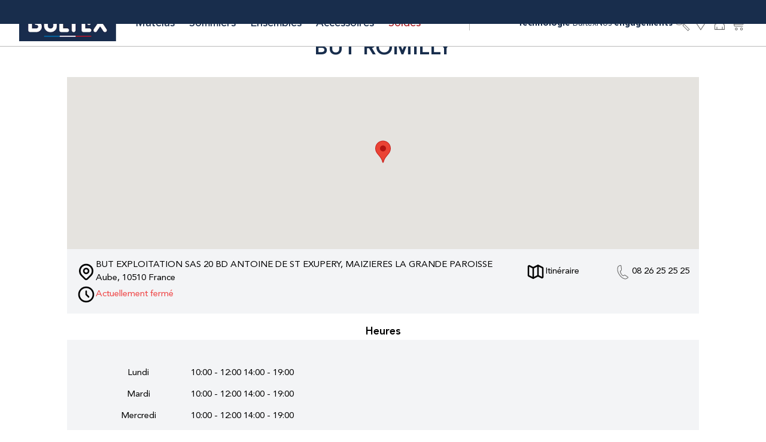

--- FILE ---
content_type: text/html; charset=UTF-8
request_url: https://bultex.fr/stores/maizieres-la-grande-paroisse/but-romilly
body_size: 82524
content:
<!doctype html>
<html lang="fr">
<head >
    <meta charset="utf-8"/>
<meta name="title" content="BUT ROMILLY - Revendeur Officiel Bultex"/>
<meta name="keywords" content="Magento, Varien, E-commerce"/>
<meta name="robots" content="INDEX, FOLLOW"/>
<meta name="viewport" content="width=device-width, initial-scale=1"/>
<meta name="google-site-verification" content="YiO1LfCAxXWqDcOh9GILccA_GZhzTcyutbRDkssJTiE"/>
<title>BUT ROMILLY - Revendeur Officiel Bultex</title>
        <link  rel="stylesheet" type="text/css"  media="all" href="https://bultex.fr/static/version1767950966/_cache/merged/b2be73e19698acda413fe99c011f697d.css" />
<script  type="text/javascript"  src="https://bultex.fr/static/version1767950966/frontend/Bultex/default/fr_FR/MageWorx_StoreLocator/js/markerClusterer.min.js"></script>
<link rel="preload" as="font" crossorigin="anonymous" href="https://bultex.fr/static/version1767950966/frontend/Bultex/default/fr_FR/Magento_Theme/fonts/AvenirLTStd/AvenirLTStd-Black.woff2" />
<link rel="preload" as="font" crossorigin="anonymous" href="https://bultex.fr/static/version1767950966/frontend/Bultex/default/fr_FR/Magento_Theme/fonts/AvenirLTStd/AvenirLTStd-Light.woff2" />
<link rel="preload" as="font" crossorigin="anonymous" href="https://bultex.fr/static/version1767950966/frontend/Bultex/default/fr_FR/Magento_Theme/fonts/AvenirLTStd/AvenirLTStd-Medium.woff2" />
<link rel="preload" as="font" crossorigin="anonymous" href="https://bultex.fr/static/version1767950966/frontend/Bultex/default/fr_FR/Magento_Theme/fonts/AvenirLTStd/AvenirLTStd-Roman.woff2" />
<link  rel="canonical" href="https://bultex.fr/stores/maizieres-la-grande-paroisse/but-romilly" />
<link  rel="icon" type="image/x-icon" href="https://bultex.fr/media/favicon/websites/2/Bultexlogo.ico" />
<link  rel="shortcut icon" type="image/x-icon" href="https://bultex.fr/media/favicon/websites/2/Bultexlogo.ico" />
<!-- Google Tag Manager -->
<script>(function(w,d,s,l,i){w[l]=w[l]||[];w[l].push({'gtm.start':
new Date().getTime(),event:'gtm.js'});var f=d.getElementsByTagName(s)[0],
j=d.createElement(s),dl=l!='dataLayer'?'&l='+l:'';j.async=true;j.src=
'https://www.googletagmanager.com/gtm.js?id='+i+dl;f.parentNode.insertBefore(j,f);
})(window,document,'script','dataLayer','GTM-PL55LG8M');</script>
<!-- End Google Tag Manager -->
<meta name="p:domain _verify" content="ba9071a85e110e4b52474ca6834f3248"/>

<style>
.blog-menu.h-16.bg-blue-dark.flex.justify-center.items-center.sticky.top-\[theme\(height\.header\)\].z-30,
.blog-menu.h-16.bg-blue-dark.flex.justify-center.items-center.sticky.top-\[theme\(height\.header\)\].z-30.md\:-mt-75 {
    position: static;
}
.blog-articles-slider.md\:container.md\:\!mb-20.\!px-0.relative.max-2xl\:before\:\!content-none.has-wave::before {
    pointer-events: none;
}
</style>    
<script>
    void 0 === window._axcb && (window._axcb = []);
    window._axcb.push(function(axeptio) {
        axeptio.on("cookies:complete", function(choices) {
            if(choices.actito) {
                eval("globalThis._actGoal = {\r\n    'settings': {\r\n        'value': '\/g\/encrypted\/goal\/~afBy6QADGI3u4nOZeIURvz05cTXRQ06y5jLBzNXpPEkSObbcix15Mwdb_TE1BPCZDmRC6i8ShAK49Vf6kcQrByUjRuNY=',\r\n        'type': 'WEBSITE_VISIT',\r\n        'goalUrl': 'https:\/\/www3.actito.com:443\/actg'\r\n    }\r\n};\r\n(function() {\r\n    var _head = document.head || document.getElementsByTagName(\"head\")[0];\r\n    var sp = document.createElement('script');\r\n    sp.type = 'text\/javascript';\r\n    sp.async = true;\r\n    sp.defer = true;\r\n    sp.src = ('https:' == document.location.protocol ? 'https:\/\/cdn3.actito.com' : 'http:\/\/cdn3.actito.com') + '\/legacy\/actito-goal\/goal.js';\r\n    _head.appendChild(sp);\r\n})();");
            }
        })
    });
</script>
<script>
    var BASE_URL = 'https://bultex.fr/';
    var THEME_PATH = 'https://bultex.fr/static/version1767950966/frontend/Bultex/default/fr_FR';
    var COOKIE_CONFIG = {
        "expires": null,
        "path": "\u002F",
        "domain": ".bultex.fr",
        "secure": true,
        "lifetime": "604800",
        "cookie_restriction_enabled": false    };
    var CURRENT_STORE_CODE = 'bultex_fr';
    var CURRENT_WEBSITE_ID = '2';

    window.hyva = window.hyva || {}

    window.cookie_consent_groups = window.cookie_consent_groups || {}
    window.cookie_consent_groups['necessary'] = true;

    window.cookie_consent_config = window.cookie_consent_config || {};
    window.cookie_consent_config['necessary'] = [].concat(
        window.cookie_consent_config['necessary'] || [],
        [
            'user_allowed_save_cookie',
            'form_key',
            'mage-messages',
            'private_content_version',
            'mage-cache-sessid',
            'last_visited_store',
            'section_data_ids'
        ]
    );
</script>
<script>
    'use strict';
    (function( hyva, undefined ) {

        function lifetimeToExpires(options, defaults) {

            const lifetime = options.lifetime || defaults.lifetime;

            if (lifetime) {
                const date = new Date;
                date.setTime(date.getTime() + lifetime * 1000);
                return date;
            }

            return null;
        }

        function generateRandomString() {

            const allowedCharacters = '0123456789abcdefghijklmnopqrstuvwxyzABCDEFGHIJKLMNOPQRSTUVWXYZ',
                length = 16;

            let formKey = '',
                charactersLength = allowedCharacters.length;

            for (let i = 0; i < length; i++) {
                formKey += allowedCharacters[Math.round(Math.random() * (charactersLength - 1))]
            }

            return formKey;
        }

        const sessionCookieMarker = {noLifetime: true}

        const cookieTempStorage = {};

        const internalCookie = {
            get(name) {
                const v = document.cookie.match('(^|;) ?' + name + '=([^;]*)(;|$)');
                return v ? v[2] : null;
            },
            set(name, value, days, skipSetDomain) {
                let expires,
                    path,
                    domain,
                    secure,
                    samesite;

                const defaultCookieConfig = {
                    expires: null,
                    path: '/',
                    domain: null,
                    secure: false,
                    lifetime: null,
                    samesite: 'lax'
                };

                const cookieConfig = window.COOKIE_CONFIG || {};

                expires = days && days !== sessionCookieMarker
                    ? lifetimeToExpires({lifetime: 24 * 60 * 60 * days, expires: null}, defaultCookieConfig)
                    : lifetimeToExpires(window.COOKIE_CONFIG, defaultCookieConfig) || defaultCookieConfig.expires;

                path = cookieConfig.path || defaultCookieConfig.path;
                domain = !skipSetDomain && (cookieConfig.domain || defaultCookieConfig.domain);
                secure = cookieConfig.secure || defaultCookieConfig.secure;
                samesite = cookieConfig.samesite || defaultCookieConfig.samesite;

                document.cookie = name + "=" + encodeURIComponent(value) +
                    (expires && days !== sessionCookieMarker ? '; expires=' + expires.toGMTString() : '') +
                    (path ? '; path=' + path : '') +
                    (domain ? '; domain=' + domain : '') +
                    (secure ? '; secure' : '') +
                    (samesite ? '; samesite=' + samesite : 'lax');
            },
            isWebsiteAllowedToSaveCookie() {
                const allowedCookies = this.get('user_allowed_save_cookie');
                if (allowedCookies) {
                    const allowedWebsites = JSON.parse(unescape(allowedCookies));

                    return allowedWebsites[CURRENT_WEBSITE_ID] === 1;
                }
                return false;
            },
            getGroupByCookieName(name) {
                const cookieConsentConfig = window.cookie_consent_config || {};
                let group = null;
                for (let prop in cookieConsentConfig) {
                    if (!cookieConsentConfig.hasOwnProperty(prop)) continue;
                    if (cookieConsentConfig[prop].includes(name)) {
                        group = prop;
                        break;
                    }
                }
                return group;
            },
            isCookieAllowed(name) {
                const cookieGroup = this.getGroupByCookieName(name);
                return cookieGroup
                    ? window.cookie_consent_groups[cookieGroup]
                    : this.isWebsiteAllowedToSaveCookie();
            },
            saveTempStorageCookies() {
                for (const [name, data] of Object.entries(cookieTempStorage)) {
                    if (this.isCookieAllowed(name)) {
                        this.set(name, data['value'], data['days'], data['skipSetDomain']);
                        delete cookieTempStorage[name];
                    }
                }
            }
        };

        hyva.getCookie = (name) => {
            const cookieConfig = window.COOKIE_CONFIG || {};

            if (cookieConfig.cookie_restriction_enabled && ! internalCookie.isCookieAllowed(name)) {
                return cookieTempStorage[name] ? cookieTempStorage[name]['value'] : null;
            }

            return internalCookie.get(name);
        }

        hyva.setCookie = (name, value, days, skipSetDomain) => {
            const cookieConfig = window.COOKIE_CONFIG || {};

            if (cookieConfig.cookie_restriction_enabled && ! internalCookie.isCookieAllowed(name)) {
                cookieTempStorage[name] = {value, days, skipSetDomain};
                return;
            }
            return internalCookie.set(name, value, days, skipSetDomain);
        }


        hyva.setSessionCookie = (name, value, skipSetDomain) => {
            return hyva.setCookie(name, value, sessionCookieMarker, skipSetDomain)
        }

        hyva.getBrowserStorage = () => {
            const browserStorage = window.localStorage || window.sessionStorage;
            if (!browserStorage) {
                console.warn('Browser Storage is unavailable');
                return false;
            }
            try {
                browserStorage.setItem('storage_test', '1');
                browserStorage.removeItem('storage_test');
            } catch (error) {
                console.warn('Browser Storage is not accessible', error);
                return false;
            }
            return browserStorage;
        }

        hyva.postForm = (postParams) => {
            const form = document.createElement("form");

            let data = postParams.data;

            if (! postParams.skipUenc && ! data.uenc) {
                data.uenc = btoa(window.location.href);
            }
            form.method = "POST";
            form.action = postParams.action;

            Object.keys(postParams.data).map(key => {
                const field = document.createElement("input");
                field.type = 'hidden'
                field.value = postParams.data[key];
                field.name = key;
                form.appendChild(field);
            });

            const form_key = document.createElement("input");
            form_key.type = 'hidden';
            form_key.value = hyva.getFormKey();
            form_key.name="form_key";
            form.appendChild(form_key);

            document.body.appendChild(form);

            form.submit();
        }

        hyva.getFormKey = function () {
            let formKey = hyva.getCookie('form_key');

            if (!formKey) {
                formKey = generateRandomString();
                hyva.setCookie('form_key', formKey);
            }

            return formKey;
        }

        hyva.formatPrice = (value, showSign, options = {}) => {
            const formatter = new Intl.NumberFormat(
                'fr\u002DFR',
                Object.assign({
                    style: 'currency',
                    currency: 'EUR',
                    signDisplay: showSign ? 'always' : 'auto'
                }, options)
            );
            return (typeof Intl.NumberFormat.prototype.formatToParts === 'function') ?
                formatter.formatToParts(value).map(({type, value}) => {
                    switch (type) {
                        case 'currency':
                            return '\u20AC' || value;
                        case 'minusSign':
                            return '- ';
                        case 'plusSign':
                            return '+ ';
                        default :
                            return value;
                    }
                }).reduce((string, part) => string + part) :
                formatter.format(value);
        }

        const formatStr = function (str, nStart) {
            const args = Array.from(arguments).slice(2);

            return str.replace(/(%+)([0-9]+)/g, (m, p, n) => {
                const idx = parseInt(n) - nStart;

                if (args[idx] === null || args[idx] === void 0) {
                    return m;
                }
                return p.length % 2
                    ? p.slice(0, -1).replace('%%', '%') + args[idx]
                    : p.replace('%%', '%') + n;
            })
        }

        hyva.str = function (string) {
            const args = Array.from(arguments);
            args.splice(1, 0, 1);

            return formatStr.apply(undefined, args);
        }

        hyva.strf = function () {
            const args = Array.from(arguments);
            args.splice(1, 0, 0);

            return formatStr.apply(undefined, args);
        }

        /**
         * Take a html string as `content` parameter and
         * extract an element from the DOM to replace in
         * the current page under the same selector,
         * defined by `targetSelector`
         */
        hyva.replaceDomElement = (targetSelector, content) => {
            // Parse the content and extract the DOM node using the `targetSelector`
            const parser = new DOMParser();
            const doc = parser.parseFromString(content, 'text/html');
            const contentNode = doc.querySelector(targetSelector);

            // Bail if content can't be found
            if (!contentNode) {
                return;
            }

            hyva.activateScripts(contentNode)

            // Replace the old DOM node with the new content
            document.querySelector(targetSelector).replaceWith(contentNode);

            // Reload customerSectionData and display cookie-messages if present
            window.dispatchEvent(new CustomEvent("reload-customer-section-data"));
            hyva.initMessages();
        }

        hyva.activateScripts = (contentNode) => {
            // Extract all the script tags from the content.
            // Script tags won't execute when inserted into a dom-element directly,
            // therefore we need to inject them to the head of the document.
            const tmpScripts = contentNode.getElementsByTagName('script');

            if (tmpScripts.length > 0) {
                // Push all script tags into an array
                // (to prevent dom manipulation while iterating over dom nodes)
                const scripts = [];
                for (let i = 0; i < tmpScripts.length; i++) {
                    scripts.push(tmpScripts[i]);
                }

                // Iterate over all script tags and duplicate+inject each into the head
                for (let i = 0; i < scripts.length; i++) {
                    let script = document.createElement('script');
                    script.innerHTML = scripts[i].innerHTML;

                    document.head.appendChild(script);

                    // Remove the original (non-executing) node from the content
                    scripts[i].parentNode.removeChild(scripts[i]);
                }
            }
            return contentNode;
        }

        const replace = {['+']: '-', ['/']: '_', ['=']: ','};
        hyva.getUenc = () => btoa(window.location.href).replace(/[+/=]/g, match => replace[match]);

        let currentTrap;

        const focusableElements = (rootElement) => {
            const selector = 'button, [href], input, select, textarea, details, [tabindex]:not([tabindex="-1"]';
            return Array.from(rootElement.querySelectorAll(selector))
                .filter(el => {
                    return el.style.display !== 'none'
                        && !el.disabled
                        && el.tabIndex !== -1
                        && (el.offsetWidth || el.offsetHeight || el.getClientRects().length)
                })
        }

        const focusTrap = (e) => {
            const isTabPressed = e.key === 'Tab' || e.keyCode === 9;
            if (!isTabPressed) return;

            const focusable = focusableElements(currentTrap)
            const firstFocusableElement = focusable[0]
            const lastFocusableElement = focusable[focusable.length - 1]

            e.shiftKey
                ? document.activeElement === firstFocusableElement && (lastFocusableElement.focus(), e.preventDefault())
                : document.activeElement === lastFocusableElement && (firstFocusableElement.focus(), e.preventDefault())
        };

        hyva.releaseFocus = (rootElement) => {
            if (currentTrap && (!rootElement || rootElement === currentTrap)) {
                currentTrap.removeEventListener('keydown', focusTrap)
                currentTrap = null
            }
        }
        hyva.trapFocus = (rootElement) => {
            if (!rootElement) return;
            hyva.releaseFocus()
            currentTrap = rootElement
            rootElement.addEventListener('keydown', focusTrap)
            const firstElement = focusableElements(rootElement)[0]
            firstElement && firstElement.focus()
        }

                hyva.alpineInitialized = (fn) => window.addEventListener('alpine:initialized', fn, {once: true})
                window.addEventListener('user-allowed-save-cookie', () => internalCookie.saveTempStorageCookies())

    }( window.hyva = window.hyva || {} ));
</script>
<script>
    if (!window.IntersectionObserver) {
        window.IntersectionObserver = function (callback) {
            this.observe = el => el && callback(this.takeRecords());
            this.takeRecords = () => [{isIntersecting: true, intersectionRatio: 1}];
            this.disconnect = () => {};
            this.unobserve = () => {};
        }
    }
</script>
<script>
    window.splideBultexConfiguration = {
        defaultTransition: (SplideInstance, Components) => {
            const { bind } = SplideInstance.event;
            const { Move } = Components;
            const { list } = Components.Elements;

            let endCallback;

            function mount() {
                bind( list, 'transitionend', e => {
                    if ( e.target === list && endCallback ) {
                        // Removes the transition property
                        cancel();

                        // Calls the `done` callback
                        endCallback();
                    }
                } );

                let startX, startY, endX, endY;
                
                bind( list, 'touchstart', (e) => {
                    startX = e.touches[0].clientX;
                    startY = e.touches[0].clientY;
                } );

                bind( list, 'touchend', (e) => {
                    endX = e.changedTouches[0].clientX;
                    endY = e.changedTouches[0].clientY;

                    handleSwipe();
                } );
                
                const enableSplideDragAfterDelay = Alpine.debounce(() => {
                    Components.Drag.disable(false);
                }, 300);
                
                const temporallyDisableSplideDrag = () => {
                    Components.Drag.disable(true);
                    
                    enableSplideDragAfterDelay();
                };

                function handleSwipe() {
                    const deltaX = endX - startX;
                    const deltaY = endY - startY;

                    if (Math.abs(deltaX) < Math.abs(deltaY)) {
                        // vertical up/down swipe
                        temporallyDisableSplideDrag();
                    }
                }
            }

            function start( index, done ) {
                // Converts the index to the position
                const destination = Move.toPosition( index, true );

                // Applies the CSS transition
                list.style.transition = 'transform 300ms ease-in-out';

                // Moves the carousel to the destination.
                Move.translate( destination );

                // Keeps the callback to invoke later.
                endCallback = done;
            }

            function cancel() {
                list.style.transition = '';
            }

            return {
                mount,
                start,
                cancel,
            };
        }
    };
    
    document.addEventListener('alpine:init', () => {
        const matchMedia = window.matchMedia('(max-width: 1023px)');

        // set the initial value
        Alpine.store('isMobile', matchMedia.matches);

        // trigger update value on changes
        if(typeof matchMedia.onchange !== 'object') {
            // fallback for iOS 12/13, where addEventListener does not accept an event type parameter
            matchMedia.addListener((event) => Alpine.store('isMobile', event.matches));
        } else {
            matchMedia.addEventListener(
                "change",
                (event) => Alpine.store('isMobile', event.matches)
            )
        }
    });
</script>
</head>
<body id="html-body" class="page-with-filter mageworx_locationpages-location-view page-layout-1column">
<div data-mage-init='{"capaddress": {}, "init-capaddress": {"forms":{"1":{"form_id":"form-validate","core_name":"default","fields":[{"id":"1","address_id":"1","address_name":"default_address","address_countryDropdown":"country","address_line":"","address_zipcity":"","address_zip":"zip","address_city":"city","address_province":"","address_cityAdd1":"","address_cityAdd2":"","address_cityAdd3":"","address_cityAdd4":"","address_cityAdd5":"","address_street":"street_1","address_streetAdd1":"","address_streetAdd2":"","address_streetAdd3":"","address_streetAdd4":"","address_streetAdd5":"","address_num":"","address_numAdd1":"","address_building":"street_2","address_buildingAdd1":"","address_additionalInfo1":"street_3","address_additionalInfo2":"","address_additionalInfo3":"","address_additionalInfo4":"","address_company":"","address_companyAdd1":"","core_name":"default"}]},"6":{"form_id":"checkout_shipping","core_name":"default_checkout_shipping","fields":[{"id":"2","address_id":"2","address_name":"default_checkout_shipping","address_countryDropdown":"country","address_line":"","address_zipcity":"","address_zip":"postcode","address_city":"city","address_province":"","address_cityAdd1":"","address_cityAdd2":"","address_cityAdd3":"","address_cityAdd4":"","address_cityAdd5":"","address_street":"street_1","address_streetAdd1":"","address_streetAdd2":"","address_streetAdd3":"","address_streetAdd4":"","address_streetAdd5":"","address_num":"","address_numAdd1":"","address_building":"street_2","address_buildingAdd1":"","address_additionalInfo1":"street_3","address_additionalInfo2":"","address_additionalInfo3":"","address_additionalInfo4":"","address_company":"","address_companyAdd1":"","core_name":"default_checkout_shipping"}]},"7":{"form_id":"checkout_billing","core_name":"default_checkout_billing","fields":[{"id":"3","address_id":"3","address_name":"default_checkout_billing","address_countryDropdown":"country","address_line":"","address_zipcity":"","address_zip":"postcode","address_city":"city","address_province":"","address_cityAdd1":"","address_cityAdd2":"","address_cityAdd3":"","address_cityAdd4":"","address_cityAdd5":"","address_street":"street_1","address_streetAdd1":"","address_streetAdd2":"","address_streetAdd3":"","address_streetAdd4":"","address_streetAdd5":"","address_num":"","address_numAdd1":"","address_building":"street_2","address_buildingAdd1":"","address_additionalInfo1":"street_3","address_additionalInfo2":"","address_additionalInfo3":"","address_additionalInfo4":"","address_company":"","address_companyAdd1":"","core_name":"default_checkout_billing"}]}},"url":"https:\/\/bultex.fr\/capaddress\/ajax\/","timeout":7000} }'></div>
<div data-mage-init='{"capadresse_functions": {}, "capadresse_core": {}, "capadresse_init": {}}'></div>

<script nonce='NjVjeDJ5ajZmcXM4Z3VkcTdiOHNwa2J0dnZzYXk1eTc=' >
    'use strict';
    (function (blackbird) {

        const addEventListenerOnElementToLoad = (elementToLoad, source) => new Promise((resolve, reject) => {
            elementToLoad.addEventListener('load', () => {
                elementToLoad.dataset.loaded = true;
                resolve(elementToLoad);
            })

            elementToLoad.addEventListener('error', () => {
                reject(new Error(`[External resource loader] : The resource "${source}", failed to load.`));
            });
        });

        blackbird.loadExternalScript = async (source) => {
            const scriptWithSameSrc = document.querySelector(`script[src="${source}"][data-loaded]`);

            if (scriptWithSameSrc && scriptWithSameSrc.dataset.loaded === 'true') {
                return scriptWithSameSrc;
            }

            const script = scriptWithSameSrc ?? document.createElement('script');
            script.type = 'text/javascript';
            script.async = true;
            script.src = source;
            script.dataset.loaded = false;

            document.head.appendChild(script);
            await addEventListenerOnElementToLoad(script, source);
            return script;
        }

        blackbird.loadExternalStyle = async (source) => {
            const linkWithSameHref = document.querySelector(`link[href="${source}"][data-loaded]`);

            if (linkWithSameHref && linkWithSameHref.dataset.loaded === 'true') {
                return linkWithSameHref;
            }

            const link = linkWithSameHref ?? document.createElement('link');
            link.type = 'text/css'
            link.rel = 'stylesheet';
            link.href = source;
            link.dataset.loaded = false;

            document.head.prepend(link);
            await addEventListenerOnElementToLoad(link, source);
            return link;
        }

        blackbird.loadExternalResource = (source) => {
            const scriptUrlRegex = /\.(js)$/i;
            const styleUrlRegex = /\.(css)$/i;

            if (scriptUrlRegex.test(source)) {
                return blackbird.loadExternalScript(source);
            }

            if (styleUrlRegex.test(source)) {
                return blackbird.loadExternalStyle(source);
            }
        }

    }(window.blackbird = window.blackbird || {}));
</script>

<script nonce='NjVjeDJ5ajZmcXM4Z3VkcTdiOHNwa2J0dnZzYXk1eTc='>
    (function(blackbird) {
        blackbird.tooltip = (
            {
                buttonSelector = null,
                tooltipSelector = null,
                tooltipPlacement = 'bottom',
            }
        ) => {
            return {
                button: null,
                tooltip: null,
                cleanup: null,
                hideTooltipTimeout: null,

                init() {
                    this.asignElements();
                    this.unhideTooltip();
                    this.setAccessibilityAttributes();

                    this.loadLibrary().then(() => this.buildTooltip());
                },
                asignElements() {
                    if (!buttonSelector && !tooltipSelector) {
                        throw new Error('You must provide a buttonSelector or a tooltipSelector');
                        return;
                    }

                    if (buttonSelector) {
                        this.button = document.querySelector(buttonSelector);
                    }

                    if (tooltipSelector) {
                        this.tooltip = document.querySelector(tooltipSelector);
                    }

                    if (!this.button) {
                        this.button = this.$root;
                    }

                    if (!this.tooltip) {
                        this.tooltip = this.$root;
                    }
                },
                unhideTooltip() {
                    this.tooltip.style.display = 'block';
                },
                setAccessibilityAttributes() {
                    this.button.setAttribute('aria-describedby', this.tooltip.id ?? 'tooltip');
                    this.tooltip.setAttribute('role', 'tooltip');
                },
                async loadLibrary() {
                    try {
                        await blackbird.loadExternalScript("https://cdn.jsdelivr.net/npm/@floating-ui/core@1.6.0");
                        await blackbird.loadExternalScript("https://cdn.jsdelivr.net/npm/@floating-ui/dom@1.6.3");
                    } catch(error) {
                        console.error(error);
                    }
                },
                buildTooltip() {
                    this.tooltip.addEventListener('mouseenter', () => this.requestShowTooltip());
                    this.tooltip.addEventListener('mouseleave', () => this.requestHideTooltip());
                    this.button.addEventListener('mouseenter', () => this.requestShowTooltip());
                    this.button.addEventListener('mouseleave', () => this.requestHideTooltip());
                    this.button.addEventListener('focus', () => this.requestShowTooltip());
                    this.button.addEventListener('blur', () => this.requestHideTooltip());
                },
                updateTooltip() {
                    const {offset, flip, shift, arrow, computePosition, autoUpdate} = window.FloatingUIDOM;

                    let arrowElement = this.tooltip.querySelector('[arrow]');
                    if (!arrowElement) {
                        arrowElement = document.createElement('div');
                        arrowElement.setAttribute('arrow', '');
                        this.tooltip.appendChild(arrowElement);
                    }

                    const arrowLength = arrowElement.offsetWidth;
                    // Get half the arrow box's hypotenuse length
                    const floatingOffset = Math.sqrt(2 * arrowLength ** 2) / 2;

                    this.cleanupAutoUpdate();
                    this.cleanup = autoUpdate(this.button, this.tooltip, () => {
                        computePosition(this.button, this.tooltip, {
                            placement: tooltipPlacement,
                            middleware: [
                                offset(floatingOffset),
                                shift(),
                                flip(),
                                arrow({element: arrowElement}),
                            ],
                        }).then(({x, y, middlewareData, placement}) => {
                                Object.assign(this.tooltip.style, {
                                    left: `${x}px`,
                                    top: `${y}px`
                                });

                                const side = placement.split("-")[0];

                                const staticSide = {
                                    top: "bottom",
                                    right: "left",
                                    bottom: "top",
                                    left: "right"
                                }[side];

                                if (middlewareData.arrow) {
                                    const {x, y} = middlewareData.arrow;

                                    Object.assign(arrowElement.style, {
                                        left: x != null ? `${x}px` : '',
                                        top: y != null ? `${y}px` : '',
                                        // Ensure the static side gets unset when
                                        // flipping to other placements' axes.
                                        right: "",
                                        bottom: "",
                                        [staticSide]: `${-arrowLength / 2}px`,
                                    });
                                }
                            }
                        );
                    });
                },
                showTooltip() {
                    this.tooltip.setAttribute('show', '');
                    this.updateTooltip();
                },
                hideTooltip() {
                    this.tooltip.removeAttribute('show');
                    this.cleanupAutoUpdate();
                },
                requestShowTooltip() {
                    if (this.hideTooltipTimeout) {
                        clearTimeout(this.hideTooltipTimeout);
                        this.hideTooltipTimeout = null;
                        return;
                    }
                    this.showTooltip();
                },
                requestHideTooltip() {
                    this.hideTooltipTimeout = setTimeout(() => {
                        this.hideTooltip();
                        this.hideTooltipTimeout = null;
                    }, 100);
                },
                cleanupAutoUpdate() {
                    if (this.cleanup) {
                        this.cleanup();
                        this.cleanup = null;
                    }
                }
            }
        }
    })( window.blackbird = window.blackbird || {} );
</script>
<input name="form_key" type="hidden" value="8bOmsVINxkjzXk4I" />
    <noscript>
        <section class="message global noscript border-b-2 border-blue-500 bg-blue-50 shadow-none m-0 px-0 rounded-none font-normal">
            <div class="container text-center">
                <p>
                    <strong>Javascript est désactivé dans votre navigateur.</strong>
                    <span>
                        Pour une meilleure expérience sur notre site, assurez-vous d’activer JavaScript dans votre navigateur.                    </span>
                </p>
            </div>
        </section>
    </noscript>


<script>
    document.body.addEventListener('touchstart', () => {}, {passive: true})
</script>

<script>
    'use strict';
    (function(hyva) {
                const formValidationRules = {
            required(value, options, field, context) {
                const el = field.element.type === 'hidden' ? createTextInputFrom(field.element) : field.element,
                    msg = 'Ce\u0020champ\u0020est\u0020obligatoire.';

                if (el.type === 'radio' || el.type === 'checkbox') {
                    return (value === undefined || value.length === 0) ? msg : true;
                }

                el.setAttribute('required', '');
                el.checkValidity();

                return el.validity.valueMissing ? msg : true;
            },
            maxlength(value, options, field, context) {
                const n = Number(options)
                if (value.length > n) {
                    return n === 1
                        ? hyva.strf('Please\u0020enter\u0020no\u0020more\u0020than\u00201\u0020character.')
                        : hyva.strf('Veuillez\u0020ne\u0020pas\u0020saisir\u0020plus\u0020de\u0020\u00250\u0020caract\u00E8res.', options)
                }
                return true;
            },
            minlength(value, options, field, context) {
                const n = Number(options)
                if (value.length > 0 && value.length < n) {
                    return n === 1
                        ? hyva.strf('Veuillez\u0020saisir\u0020au\u0020moins\u00201\u0020caract\u00E8re.')
                        : hyva.strf('Veuillez\u0020saisir\u0020au\u0020moins\u0020\u00250\u0020caract\u00E8res.', options)
                }
                return true;
            },
            max(value, options, field, context) {
                field.element.setAttribute('max', options);
                field.element.checkValidity();
                if (field.element.validity.rangeOverflow) {
                    return hyva.strf('Please\u0020enter\u0020a\u0020value\u0020less\u0020than\u0020or\u0020equal\u0020to\u0020\u0022\u00250\u0022.', options);
                }
                return true;
            },
            min(value, options, field, context) {
                field.element.setAttribute('min', options);
                field.element.checkValidity();
                if (field.element.validity.rangeUnderflow) {
                    return hyva.strf('Please\u0020enter\u0020a\u0020value\u0020greater\u0020than\u0020or\u0020equal\u0020to\u0020\u0022\u00250\u0022.', options);
                }
                return true;
            },
            step(value, options, field, context) {
                field.element.setAttribute('step', options);
                field.element.checkValidity();
                if (field.element.validity.stepMismatch) {
                    const val = Number(options);
                    return hyva.strf('Please\u0020enter\u0020a\u0020valid\u0020value.\u0020The\u0020two\u0020nearest\u0020valid\u0020values\u0020are\u0020\u0022\u00250\u0022\u0020and\u0020\u0022\u00251\u0022.', Math.floor(val), Math.ceil(val));
                }
                return true;
            },
            pattern(value, options, field, context) {
                field.element.setAttribute('pattern', options);
                field.element.checkValidity();
                if (field.element.validity.patternMismatch) {
                    return field.element.title
                        ? hyva.strf('Veuillez\u0020respecter\u0020le\u0020format\u0020demand\u00E9\u0020\u003A\u0020\u00250.', field.element.title)
                        : 'Veuillez\u0020respecter\u0020le\u0020format\u0020demand\u00E9.'
                }
                return true;
            },
            email(value, options, field, context) {
                                const rule = /^([a-z0-9,!\#\$%&'\*\+\/=\?\^_`\{\|\}~-]|[\u00A0-\uD7FF\uF900-\uFDCF\uFDF0-\uFFEF])+(\.([a-z0-9,!\#\$%&'\*\+\/=\?\^_`\{\|\}~-]|[\u00A0-\uD7FF\uF900-\uFDCF\uFDF0-\uFFEF])+)*@([a-z0-9-]|[\u00A0-\uD7FF\uF900-\uFDCF\uFDF0-\uFFEF])+(\.([a-z0-9-]|[\u00A0-\uD7FF\uF900-\uFDCF\uFDF0-\uFFEF])+)*\.(([a-z]|[\u00A0-\uD7FF\uF900-\uFDCF\uFDF0-\uFFEF]){2,})$/i;
                if (value.length > 0 && !rule.test(value)) {
                    return 'Saisissez\u0020un\u0020email\u0020valide.';
                }
                return true;
            },
            password(value, options, field, context) {
                const rule = /^(?=.*?[A-Z])(?=.*?[a-z])(?=.*?[0-9])(?=.*?[#?!@$%^&*-]).{8,}$/;
                if (value.length > 0 && !rule.test(value)) {
                    return 'Please\u0020provide\u0020at\u0020least\u0020one\u0020upper\u0020case,\u0020one\u0020lower\u0020case,\u0020one\u0020digit\u0020and\u0020one\u0020special\u0020character\u0020\u0028\u0023\u003F\u0021\u0040\u0024\u0025\u005E\u0026\u002A\u002D\u0029';
                }
                return true;
            },
            equalTo(value, options, field, context) {
                const dependencyField = context.fields[options].element;
                if (value !== dependencyField.value) {
                    const dependencyFieldName = dependencyField.label || dependencyField.title || dependencyField.name;
                    return hyva.strf('La\u0020valeur\u0020de\u0020ce\u0020champ\u0020doit\u0020\u00EAtre\u0020identique\u0020au\u0020champ\u0020\u00250.', dependencyFieldName);
                }
                return true;
            }
        };

                function raceSome(promises, pred) {
            return new Promise((resolve, reject) => {

                if (promises.length === 0) {
                    return resolve();
                }

                let settled = false, nDone = 0;

                const resolveIf = v => {
                    if (!settled && (pred(v) || ++nDone === promises.length)) {
                        settled = true;
                        resolve(v);
                    }
                    return v;
                }

                promises.map(promise => {
                    promise.then(resolveIf).catch(reason => {
                        settled = true;
                        reject(reason)
                    });
                    return promise;
                });
            });
        }

        function getRules(element) {
            let rules = {};
            const BROWSER_ATTRS = ['min', 'max', 'required', 'minlength', 'maxlength', 'step', 'pattern'];
            const DEFAULT_TYPES = ['email'];
            BROWSER_ATTRS.forEach(attrName => {
                if (element.hasAttribute(attrName)) {
                    rules[attrName] = element.getAttribute(attrName);
                }
            })
            if (DEFAULT_TYPES.includes(element.type)) {
                rules[element.type] = true;
            }

            if (element.dataset.validate) {
                try {
                    Object.assign(rules, JSON.parse(element.dataset.validate));
                } catch (error) {
                    console.error('Validator error. Cannot parse data-validate attribute of element:\n', element);
                }
            }

            return rules;
        }

        function isInvalidRuleResult(ruleState) {
            return typeof ruleState === 'string' || !ruleState || (ruleState.type && ruleState.content);
        }

        async function runValidateFn(rule, options, value, field) {
            return formValidationRules[rule](value, options, field, this);
        }

        function generateId() {
            let id;
            do {
                id = `${this.idPrefix}-${++this.idSeq}`;
            } while (document.getElementById(id));
            return id;
        }

        function isVisible(element) {
            const el = element.type !== 'hidden' ? element : (element.parentElement || {});
            return !!(el.offsetWidth || el.offsetHeight || el.getClientRects().length)
        }

        function elementWillValidate(element) {
            return (element.willValidate || element.type === 'hidden')
                && element.tagName !== 'BUTTON'
                && element.disabled === false
                && !(element.tagName === 'INPUT' && element.type === 'submit')
                && (element.hasAttribute('data-validate-hidden') || isVisible(element))
        }

        function createMessageContainer(el, fieldWrapperClassName) {
            if (! el.parentElement) {
                return;
            }
            const refocus = document.activeElement === el;
            const wrapper = document.createElement('div');
            wrapper.classList.add.apply(wrapper.classList, fieldWrapperClassName.split(' '));
            el.parentElement.insertBefore(wrapper, el);
            wrapper.appendChild(el);
            refocus && document.activeElement !== el && el.focus();
            return wrapper;
        }

        function containerNotFound(selector, el) {
            const msg = `Cannot find message container element ${selector} of ${el.name}`;
            console.error(msg, el);
            throw msg;
        }

        function createTextInputFrom(el) {
            const text = document.createElement('INPUT');
            text.type = 'text';
            text.value = el.value;
            return text;
        }

        function classNamesToSelector(classNames) {
            return classNames.split(' ')
                .filter(className => className.length > 0)
                .map(className => `.${className}`)
                .join('')
        }

        function hasMessagesWrapper(field, messagesWrapperClassName) {
            return this.getMessageContainer(field).querySelector(classNamesToSelector(messagesWrapperClassName));
        }

        function getMessagesWrapper(field, messagesWrapperClassName) {
            if (hasMessagesWrapper.call(this, field, messagesWrapperClassName)) {
                return this.getMessageContainer(field).querySelector(classNamesToSelector(messagesWrapperClassName));
            }

            const msgWrapper = document.createElement('ul');
            msgWrapper.id = generateId.call(this);
            msgWrapper.classList.add.apply(msgWrapper.classList, messagesWrapperClassName.split(' '));

            // START PREFERENCE
            const arrowElement = document.createElement('div');
            arrowElement.classList.add('arrow');
            msgWrapper.appendChild(arrowElement);

            this.getMessageContainer(field).appendChild(msgWrapper);

            this.loadTooltipLibrary().then(() => {
                FloatingUIDOM.computePosition(field.element, msgWrapper, {
                    placement: 'bottom',
                    middleware: [
                        FloatingUIDOM.offset(8),
                        FloatingUIDOM.shift(),
                        FloatingUIDOM.arrow({element: arrowElement}),
                    ],
                }).then(({y: wrapperY}) => {
                    Object.assign(msgWrapper.style, {
                        top: `${wrapperY}px`,
                    });
                });
            });

            // END PREFERENCE

            return msgWrapper;
        }

        function getCheckedValues(field) {
            const name = field.element.name.replace(/([\\"])/g, '\\$1');
            const elements = field.element.form.querySelectorAll('input[name="' + name + '"]:checked');
            return Array.from(elements).map(el => el.value);
        }

        function escapeHtml(s) {
            const div = document.createElement('div')
            div.innerText = s;
            return div.innerHTML;
        }

        
        function formValidation(formElement, options) {
            // Disable browser default validation
            if (formElement.tagName === 'FORM') {
                formElement.setAttribute('novalidate', '');
            } else {
                console.error('formValidation can be initialized only on FORM element', formElement);
                return;
            }

            options = Object.assign({
                fieldWrapperClassName: 'field field-reserved',
                messagesWrapperClassName: 'messages',
                validClassName: 'field-success',
                invalidClassName: 'field-error',
                pageMessagesWrapperSelector: null,
                scrollToFirstError: true,
            }, options || {});

            const component = {
                state: {
                    valid: false,
                },
                fields: {},
                idSeq: 0,
                idPrefix: formElement.id || 'vld-msg',
                // START PREFERENCE
                isFormSubmitted: false,
                dynamicValidatedFields: [],
                // END PREFERENCE
                setupFields(elements) {
                    this.fields = {};
                    Array.from(elements).forEach(element => {
                        if (elementWillValidate(element)) {
                            this.setupField(element);
                        }
                    });
                },
                setupField(element) {
                    if (elementWillValidate(element)) {
                        const rules = getRules(element);
                        if (Object.keys(rules).length > 0) {
                            if (this.fields[element.name]) {
                                Object.assign(this.fields[element.name].rules, rules);
                            } else {
                                this.fields[element.name] = {
                                    element,
                                    rules: rules,
                                    state: {
                                        valid: null,
                                        rules: {},
                                        touched: false,
                                    }
                                }

                                if (element.type === 'checkbox') {
                                    element.addEventListener('change', () => {
                                        this.fields[element.name].state.touched = true;
                                        this.validateField(this.fields[element.name]);
                                    });
                                }
                            }
                        }
                    } else {
                        console.error('Element will not validate', element);
                    }
                },
                onSubmit(event) {
                    if (event.target.tagName === 'FORM') {
                        event.preventDefault();

                        this.validate()
                            .then(() => event.target.submit())
                            .catch(invalidElements => {});
                    }
                },
                onChange(event) {
                    if (!Object.keys(this.fields).length) {
                        this.setupFields(formElement.elements);
                    }
                    if (!Object.keys(this.fields).includes(event.target.name)) {
                        this.setupField(event.target);
                    }
                    const field = this.fields[event.target.name];

                    this.validateField(field);
                },
                validateSafe() {
                    return new Promise(resolve => this.validate().then(() => resolve(true)).catch(() => {}))
                },
                validate() {
                    this.isFormSubmitted = true;

                    if (!Object.keys(this.fields).length || !Object.keys(this.fields).length !== formElement.elements.length) {
                        this.setupFields(formElement.elements);
                    }

                    // START PREFERENCE
                    this.dynamicValidatedFields = Object.keys(this.fields);
                    // END PREFERENCE

                    return new Promise(async (resolve, reject) => {
                        if (formElement.elements) {
                                                        await raceSome(this.validateFields(), result => result !== true)
                            const invalidFields = Object.values(this.fields).filter(field => !field.state.valid);
                            this.state.valid = invalidFields.length === 0;
                            if (this.state.valid) {
                                resolve();
                            } else {
                                if (options.scrollToFirstError && invalidFields.length > 0) {
                                    invalidFields[0].element.focus()
                                    invalidFields[0].element.select && invalidFields[0].element.select();
                                }
                                reject(invalidFields.map(field => field.element));
                            }
                        }
                    });
                },
                                validateFields() {
                    const fields = Object.values(this.fields);

                                        fields.forEach(field => {
                        this.getMessageContainer(field).classList.remove(options.validClassName, options.invalidClassName)
                    });
                                        return fields.map(field => this.validateField(field))
                },
                                validateField(field) {
                                        if (! field || ! elementWillValidate(field.element)) {
                        return new Promise(resolve => resolve(true))
                    }

                    if (field.element.type === 'checkbox' && !field.state.touched && !this.isFormSubmitted) {
                        return new Promise(resolve => resolve(true));
                    }

                    // START PREFERENCE
                    if (!this.dynamicValidatedFields.includes(field.element.name)) {
                        this.dynamicValidatedFields.push(field.element.name);
                    }
                    // END PREFERENCE

                    let value;
                    if (field.element.type === 'checkbox') {
                        value = getCheckedValues(field);
                    } else if (field.element.type === 'radio') {
                        value = getCheckedValues(field)[0] || undefined;
                    } else if (field.element.tagName === 'SELECT' && field.element.multiple) {
                        value = Array.from(field.element.selectedOptions).map(opt => opt.value);
                    } else {
                        value = field.element.value;
                    }

                    const rules = field.rules || {};

                                        field.state.valid = true;
                    this.showFieldState(field);

                
                                        const fieldValidations = Object.keys(rules).filter(rule => formValidationRules[rule]).map(async rule => {
                        return runValidateFn.call(this, rule, rules[rule], value, field).then(result => {
                            field.state.rules[rule] = result;
                            return result;
                        })
                    });

                    return new Promise(resolve => {
                                                Promise.all(fieldValidations).then(results => {
                                                                                    field.state.valid = !elementWillValidate(field.element) || rules.length === 0 || !results.some(isInvalidRuleResult)
                            this.showFieldState(field);
                            resolve(field.state.valid);
                        })
                    });
                },
                // START PREFERENCE
                validateFieldElement(element) {
                    // START PREFERENCE
                    if (!this.dynamicValidatedFields.includes(element.name)) {
                        this.dynamicValidatedFields.push(element.name);
                    }
                    // END PREFERENCE

                    if (!Object.keys(this.fields).includes(element.name)) {
                        this.setupField(element);
                    }

                    return this.validateField(this.fields[element.name]);
                },
                validateFieldElements(elements) {
                    const validationPromises = elements.map(element => this.validateFieldElement(element));

                    return Promise.all(validationPromises);
                },
                // END PREFERENCE
                                getMessagesByField(field) {
                    const messages = [];
                    const invalidRules = Object.keys(field.state.rules).filter(rule => isInvalidRuleResult(field.state.rules[rule]));

                    field.rules && Object.keys(field.rules).forEach((rule) => {
                        if (invalidRules.includes(rule)) {
                            const customMessage = field.element.getAttribute('data-msg-' + rule);
                            const message = customMessage ? customMessage : field.state.rules[rule];
                            const ruleOptions = JSON.parse(JSON.stringify(field.rules[rule]));

                            if (typeof message === 'undefined' || message === null || (typeof message !== 'string' && ! message.type)) {
                                messages.push(hyva.strf('Validation rule "%0" failed.', rule));
                            } else if (Array.isArray(ruleOptions)) {
                                ruleOptions.unshift(message.type ? message.content : message);
                                const content = hyva.strf.apply(null, ruleOptions);
                                messages.push(message.type ? {type: message.type, content} : content);
                            } else {
                                const content = hyva.strf(message.type ? message.content : message, ruleOptions)
                                messages.push(message.type ? {type: message.type, content} : content);
                            }
                        }
                    });
                    return messages;
                },
                /** @deprecated */
                getFieldWrapper(field) {
                                        return this.getMessageContainer(field)
                },
                getMessageContainer(field) {
                    let container;
                    const pageSelector = field.element.getAttribute('data-validation-container') || options.pageMessagesContainerSelector;
                    if (pageSelector) {
                        container = document.querySelector(pageSelector)
                            || containerNotFound(pageSelector, field.element)
                    } else {
                        const containerSelector = classNamesToSelector(options.fieldWrapperClassName);
                        container = field.element.closest(containerSelector)
                            || createMessageContainer(field.element, options.fieldWrapperClassName)
                            || containerNotFound(containerSelector, field.element);
                    }

                    return container;
                },
                // START PREFERENCE
                async loadTooltipLibrary() {
                    await blackbird.loadExternalScript("https://cdn.jsdelivr.net/npm/@floating-ui/core@1.6.0");
                    await blackbird.loadExternalScript("https://cdn.jsdelivr.net/npm/@floating-ui/dom@1.6.3");
                },
                // END PREFERENCE
                showFieldState(field) {
                    const container = this.getMessageContainer(field),
                        hasErrorMessages = hasMessagesWrapper.call(this, field, options.messagesWrapperClassName),
                        messages = this.getMessagesByField(field).map(m => {
                            return m.type !== 'html' ? escapeHtml(m.type ? m.content : m) : m.content;
                        });
                    container.classList.toggle(options.validClassName, field.state.valid && ! hasErrorMessages);
                    container.classList.toggle(options.invalidClassName, !field.state.valid || hasErrorMessages);
                    this.createHtmlErrorMessage(field, messages);

                    const fixedWidth = field.element.offsetWidth;
                    field.element.style.width = `${fixedWidth}px`;
                    
                    if (field.state.valid) {
                        field.element.removeAttribute('aria-invalid');
                        field.element.classList.add('border', 'border-blue', 'w-full');
                    } else {
                        field.element.setAttribute('aria-invalid', 'true');
                        field.element.classList.remove('border', 'border-blue', 'w-full');
                        
                        field.element.style.boxSizing = 'border-box';
                        field.element.style.width = `${fixedWidth}px`;

                        if (!document.activeElement) {
                            field.element.focus();
                        }
                    }
                },
                removeMessages(field, messagesClass) {
                    if (! hasMessagesWrapper.call(this, field, messagesClass || options.messagesWrapperClassName)) {
                        return;
                    }

                    const msgWrapper = getMessagesWrapper.call(this, field, messagesClass || options.messagesWrapperClassName);
                    const messages = msgWrapper.querySelectorAll(`[data-msg-field='${field.element.name}']`);
                    Array.from(messages).forEach(msg => msg.remove());
                    // START PREFERENCE
                    if (msgWrapper && !msgWrapper.querySelector('li')) {
                        msgWrapper.remove();
                    }
                    // END PREFERENCE
                },
                createErrorMessage(field, messages) {
                    const htmlMessages = (Array.isArray(messages) ? messages : [messages]).map(escapeHtml)
                    this.createHtmlErrorMessage(field, htmlMessages);
                },
                createHtmlErrorMessage(field, messages) {
                    this.removeMessages(field, options.messagesWrapperClassName);
                    field.element.removeAttribute('aria-errormessage');
                    field.element.removeAttribute('aria-describedby');

                    if (!field.state.valid) {
                        const msgWrapper = this.addHtmlMessages(field, options.messagesWrapperClassName, messages);
                        field.element.setAttribute('aria-errormessage', msgWrapper.id);
                        field.element.setAttribute('aria-describedby', msgWrapper.id);
                    }
                },
                /** @deprecated */
                createMessage(field, message) {
                                        return this.addMessages(field, options.messagesWrapperClassName, message);
                },
                addMessages(field, messagesClass, messages) {
                    const htmlMessages = (Array.isArray(messages) ? messages : [messages]).map(escapeHtml)
                    return this.addHtmlMessages(field, messagesClass, htmlMessages);
                },
                addHtmlMessages(field, messagesClass, htmlMessages) {
                    const msgWrapper = getMessagesWrapper.call(this, field, messagesClass);

                    (Array.isArray(htmlMessages) ? htmlMessages : [htmlMessages]).forEach((htmlMessage) => {
                        const li = document.createElement('li');
                        li.innerHTML = htmlMessage;
                        li.setAttribute('data-msg-field', field.element.name);
                        msgWrapper.appendChild(li);
                    });

                    return msgWrapper;
                },
                setField(name, value) {
                    this.fields[name].element.value = value;
                    this.fields[name].element.dispatchEvent((new Event('input')));
                    this.validateField(this.fields[name]);
                }
            }
            component.setupFields(formElement.elements);
            Object.values(component.fields)
                .filter(field => {
                    const v = field.element.value;
                    return v != null && v.toString().trim().length > 0;
                })
                .forEach(field => component.validateField(field));

            return component;
        }

        hyva.formValidation = formValidation;
        hyva.formValidation.rules = formValidationRules;
        hyva.formValidation.addRule = (name, validator) => {
            formValidationRules[name] = validator;
        }
    }(window.hyva = window.hyva || {}));
</script>
<div class="page-wrapper"><div class="page-surheader"><script>
    function headerBanners() {
        return {
            showSurheader: true,
            banners: null,
            animationIndex: 0,
            IDIntervalAnimation: null,
            IDResumeTimeout: null,
            animationTimeReload: 5000,
            resumeDelay: 2000,
            singleItem: false,

            init() {
                this.initBanners();
                this.triggerConsultingTooltip();
            },
            initBanners() {
                this.banners = document.querySelectorAll('.header-banner__item');

                if(this.banners.length <= 1 ) {
                    this.singleItem = true;
                    return;
                }

                this.initAnimation();
            },
            triggerConsultingTooltip() {
                this.$el.addEventListener('mouseenter', () => {
                    this.animationPause();
                });
                this.$el.addEventListener('mouseleave', () => {
                    this.animationResume();
                });
            },
            initAnimation() {
                this.playAnimation();
                this.IDIntervalAnimation = setInterval(() => {
                    this.playAnimation();
                }, this.animationTimeReload);
            },
            playAnimation() {
                if(this.banners[this.animationIndex].classList.contains('active')) {
                    this.banners[this.animationIndex].classList.remove('active');
                    this.banners[this.animationIndex].classList.add('movingOut');
                    this.animationIndex = (this.animationIndex === this.banners.length - 1) ? 0 : ++this.animationIndex;
                }

                setTimeout(() => {
                    this.banners[this.animationIndex].classList.remove('movingOut');
                    this.banners[this.animationIndex].classList.add('movingIn');
                    setTimeout(() => {
                        this.banners[this.animationIndex].classList.remove('movingIn');
                        this.banners[this.animationIndex].classList.add('active');
                    }, 500);
                }, 500);

            },
            animationPause() {
                clearInterval(this.IDIntervalAnimation);
                clearTimeout(this.IDResumeTimeout);
            },
            animationResume() {
                this.IDResumeTimeout = setTimeout(() => {
                    this.initAnimation();
                }, this.resumeDelay);
            },

            eventListeners: {
                ['@toggle-search.window'](event) {
                    const {isOpen = null} = event.detail;
                    if (isOpen !== null) {
                        this.showSurheader = !isOpen;
                        return;
                    }
                    this.showSurheader = !this.showSurheader;
                }
            }
        }
    }
</script>

<div x-data="headerBanners" x-defer="interact" x-bind="eventListeners" x-show="showSurheader"
     class="surheader w-full h-surheader"
     style="--custom-banner-duration: 4000ms;
         --custom-bg: 'blue';
         --banner-translate-duration: 500ms;"
     x-transition:enter="transition-[transform,opacity] duration-300 ease-[cubic-bezier(0.4,0,0.2,1)]"
     x-transition:enter-start="-translate-y-full opacity-0"
     x-transition:enter-end="translate-y-0 opacity-100"
     x-transition:leave="transition-[transform,opacity] duration-300 ease-[cubic-bezier(0.4,0,0.2,1)]"
     x-transition:leave-start="translate-y-0 opacity-100"
     x-transition:leave-end="-translate-y-full opacity-0"
>
    <div class="relative h-10 w-[100vw] bg-primary text-white overflow-x-hidden overflow-y-visible">
        <ul x-cloak>
                            <li class="header-banner__item justify-center flex items-center py-2 px-6 lg:px-40 w-full h-10 text-white text-center box-border"
                    :class="{ 'absolute top-[50%] -translate-y-1/2' : !singleItem }"
                >
                    <p><a href="https://bultex.fr/cofel_rma/track/request">Suivre ma commande ➔</a></p>                                    </li>
                            <li class="header-banner__item justify-center flex items-center py-2 px-6 lg:px-40 w-full h-10 text-white text-center box-border"
                    :class="{ 'absolute top-[50%] -translate-y-1/2' : !singleItem }"
                >
                    <p><a href="/soldes"><span class="TextRun SCXW209692773 BCX0" lang="FR-FR" xml:lang="FR-FR" data-contrast="none"><span class="NormalTextRun SCXW209692773 BCX0">SOLDES </span></span><span class="TextRun SCXW209692773 BCX0" lang="FR-FR" xml:lang="FR-FR" data-contrast="none"><span class="NormalTextRun SCXW209692773 BCX0">•</span></span><span class="TextRun SCXW209692773 BCX0" lang="FR-FR" xml:lang="FR-FR" data-contrast="none"><span class="NormalTextRun SCXW209692773 BCX0">&nbsp;jusqu’à</span><span class="NormalTextRun SCXW209692773 BCX0"> -50%</span></span></a></p>                                            <button x-data="blackbird.tooltip({
                                        tooltipSelector: '#tooltip-surheader-696afbaa9d3fa-6265'
                                    })"
                                class="inline-block relative ml-2 w-4 h-4 leading-4 bg-white rounded-full
                                    text-center text-gray-dark cursor-pointer"
                                aria-label="Information&#x20;tooltip"
                        >
                            i
                        </button>
                                    </li>
                    </ul>
    </div>
                                    <div id="tooltip-surheader-696afbaa9d3fa-6265" blackbird-tooltip>
                Soldes du 07/01 au 03/02. Réductions sur une sélection de produits.             </div>
            </div>
</div><div class="header-scroll-container"><a class="action skip sr-only focus:not-sr-only focus:absolute focus:z-40 focus:bg-white
   contentarea"
   href="#contentarea">
    <span>
        Allez au contenu    </span>
</a>

<script>
    function initHeader () {
        return {
            showHeader: true,
            thresholdBeforeHidingHeader: 500,
            
            init() {
                this.initStickyHeader();
            },
            initStickyHeader() {
                let previousScrollPosition = 0;

                const handleChange = () => {
                    let scrollPosition = window.scrollY;

                    if (scrollPosition > this.thresholdBeforeHidingHeader && scrollPosition > previousScrollPosition) {
                        // Going down and hiding header after ?px of offset
                        this.showHeader = false;
                    } else if (scrollPosition < previousScrollPosition) {
                        // Going up
                        this.showHeader = true;
                    }
                }

                const handleChangeThrottle = Alpine.throttle(handleChange, 50);
                const handleChangeDebounce = Alpine.debounce(handleChange, 100);

                const handleScroll = () => {
                    handleChangeThrottle();
                    handleChangeDebounce();
                    previousScrollPosition = window.scrollY;
                };
                
                this.$nextTick(() => {
                    document.addEventListener('scroll', handleScroll);
                });
            }
        }
    }
</script>

<div class="page-header">
    <div id="header"
         class="relative w-full"
         x-data="initHeader()"
         @keydown.window.escape="$dispatch('toggle-search', {isOpen: false});"
    >
        <div id="header-content" class="bg-white border-b border-gray-light"
             x-show="showHeader"
             x-transition:enter="transition-[transform,opacity] duration-300 ease-[cubic-bezier(0.39,0.575,0.565,1)]"
             x-transition:enter-start="-translate-y-full opacity-0"
             x-transition:enter-end="translate-y-0 opacity-100"
             x-transition:leave="transition-[transform,opacity] duration-300 ease-[cubic-bezier(0.39,0.575,0.565,1)]"
             x-transition:leave-start="translate-y-0 opacity-100"
             x-transition:leave-end="-translate-y-full opacity-0"
        >
                    
            <div class="flex flex-wrap justify-center items-center py-2.5 lg:py-2 lg:justify-start mx-auto px-8
                        max-w-screen-2xl h-header">
        
                <!--Main Navigation-->
                
<div x-data="topMenuComponent()" class="w-full h-full">
    
<template x-if="$store.isMobile">
    <div x-data="{ open: false }" class="w-full h-full">
        <div class="grid grid-cols-[1fr,auto,1fr] justify-between items-center h-full">
            <div class="order-1 flex items-center justify-start gap-8">
                <button class="toggle-menu cursor-pointer"
                        @click="$dispatch('toggle-mobile-menu')"
                        :data-open="open"
                        aria-label="Open Burger Menu"
                >
                    <div class="h-full w-full">
                        <span></span><span></span><span></span>
                    </div>
                </button>
            </div>

            <div class="order-2">
                
<a class="flex items-center justify-center h-full mx-auto lg:mx-0"
   href="https://bultex.fr/"
   title=""
   aria-label="store logo">
    <picture>
        <img src="https://bultex.fr/static/version1767950966/frontend/Bultex/default/fr_FR/images/bultex-logo.webp"
             title=""
             alt=""
             class="w-auto h-12 xl:h-[3.75rem]"
             width="164"
             height="61"
             loading="eager"
             fetchpriority="low"
        />
    </picture>
</a>
            </div>

            <div class="order-3 flex items-center justify-end gap-3 text-gray-dark">
                                <button class="icon-link flex items-center justify-center"
                        aria-label="Faire une recherche"
                        @click="$dispatch('toggle-search', { isOpen: true })"
                >
                        <span class="icon-link__content">
                            <span class="sr-only label">
                                Faire une recherche                            </span>

                            <?xml version="1.0" encoding="UTF-8"?>
<svg xmlns="http://www.w3.org/2000/svg" id="panier" fill="currentColor" version="1.1" viewBox="0 0 35 36" class="search-svg size-8 -scale-x-100" width="25" height="25" aria-hidden="true">
  <rect id="zone" width="35" height="35" fill-opacity="0" stroke-width="0"/>

  <circle cx="23.7" cy="12.4" r="9" fill="none" stroke="currentColor" stroke-width="1.2"/>

  <rect x="2.5" y="24.5" width="14.6" height="3.8" transform="translate(-15.8 14.6) rotate(-45)" fill="none" stroke="currentColor" stroke-width="1.2"/>

  <line x1="17" y1="19.2" x2="14.9" y2="21.2" fill="none" stroke="currentColor" stroke-width="1.2"/>
</svg>
                        </span>
                </button>

                                
<script>
    function cartButtonComponent () {
        return {
            cart: {},
            getData(data) {
                if (data.cart) { this.cart = data.cart }
            },
        }
    }
</script>

<button x-data="cartButtonComponent()" id="menu-cart-icon"
        @private-content-loaded.window="getData(event.detail.data)"
        @click.prevent.stop="$dispatch('toggle-cart',{});"        class=" icon-link flex items-center justify-center"
        title = "Mon&#x20;panier"
>
                <span class="icon-link__content relative">
                    <span class="sr-only label">
                        Mon&#x20;panier                    </span>

                    <svg xmlns="http://www.w3.org/2000/svg" id="panier" width="30" height="30" viewBox="0 0 35 35" class="hover:text-black" aria-hidden="true">
  <rect id="zone_2" width="35" height="35" fill="red" opacity="0"/>
  <g id="picto" transform="translate(3.5 3.6)">
    <g id="Groupe_43061" data-name="Groupe 43061">
      <circle id="Ellipse_7143" data-name="Ellipse 7143" cx="2" cy="2" r="2" transform="translate(9 23)" fill="none" stroke="#6b6b6b" stroke-linecap="round" stroke-linejoin="round" stroke-width="1.2"/>
      <circle id="Ellipse_7144" data-name="Ellipse 7144" cx="2" cy="2" r="2" transform="translate(19 23)" fill="none" stroke="#6b6b6b" stroke-linecap="round" stroke-linejoin="round" stroke-width="1.2"/>
      <path id="Trac&#xE9;_69643" data-name="Trac&#xE9; 69643" d="M34.5,30.9H19.081a.9.9,0,0,1-.891-.773L15.71,12.773A.9.9,0,0,0,14.819,12H12" transform="translate(-11.1 -11.1)" fill="none" stroke="#6b6b6b" stroke-linecap="round" stroke-linejoin="round" stroke-width="1.2"/>
      <path id="Trac&#xE9;_69644" data-name="Trac&#xE9; 69644" d="M70.313,84H91.14l-1.666,9.161a.9.9,0,0,1-.885.739H71.726" transform="translate(-65.04 -77.7)" fill="none" stroke="#6b6b6b" stroke-linecap="round" stroke-linejoin="round" stroke-width="1.2"/>
    </g>
  </g>
</svg>

                    <span x-text="cart.summary_count"
                          x-cloak
                          class="absolute -top-1.5 -right-1.5 bg-primary rounded-full w-5 h-5
                                 text-center text-white font-black leading-[22px] text-xs"
                          :class="{
                            'hidden': !cart.summary_count,
                            'block': cart.summary_count }"
                    ></span>
                </span>
</button>
            </div>
        </div>

        <div x-data="mobileMenuNavigationComponent()" class="lg:hidden">
            <div class="nav-mobile top-[calc(theme(spacing.header)+1px)]"
         @toggle-mobile-menu.window="toggleMobileMenu"
         @keydown.window.escape="open=false"
         :data-open="open"
    >
                <nav class="nav-mobile__navigation"
             :data-panel-active="open && mobilePanelActiveId"
        >
            <div class="nav-mobile__primary-navigation level-0">
                                <div class="px-9">
                    <button class="relative flex items-center bg-blue-light text-left w-full p-4 pl-[56px]"
                            @click.prevent.stop="toggleMobileMenu();$dispatch('toggle-search', {isOpen: true});"
                            aria-label="Faire une recherche"
                    >
                        <span class="absolute left-4">
                            <svg xmlns="http://www.w3.org/2000/svg" fill="none" viewBox="0 0 24 24" stroke-width="2" stroke="currentColor" width="24" height="24" aria-hidden="true">
  <path stroke-linecap="round" stroke-linejoin="round" d="M21 21l-6-6m2-5a7 7 0 11-14 0 7 7 0 0114 0z"/>
</svg>
                        </span>
                        <span class="text-primary-lighter uppercase text-base tracking-wide">
                            Faire une recherche                        </span>
                    </button>
                </div>
                
                                                        <div class="nav-mobile__item-container">
                        <div class="nav-mobile__item">
                            <a class="nav-mobile__item-link "
                               href="https://bultex.fr/matelas"
                               title="Matelas"
                                                              @click.prevent="mobilePanelActiveId = Number('0')"
                                                                                                 x-data="menuItemComponent('231')"
                                   :class="isThisItemTheCurrentCategory() && 'font-black'"
                                                           >
                                Matelas                                                                    <span class="absolute right-0 text-blue">
                                    <svg xmlns="http://www.w3.org/2000/svg" fill="none" viewBox="0 0 24 24" stroke-width="2" stroke="currentColor" class="w-5 h-5" width="24" height="24" role="img">
  <path stroke-linecap="round" stroke-linejoin="round" d="M9 5l7 7-7 7"/>
<title>chevron-right</title></svg>
                                </span>
                                                            </a>
                        </div>
                                                    <div
                                class="nav-mobile__item-panel absolute top-0 left-0 right-0 z-10 translate-x-full bg-white"
                                x-show="open && mobilePanelActiveId === Number('0')"
                                x-transition:enter="transition-opacity duration-0 delay-0"
                                x-transition:enter-start="opacity-0"
                                x-transition:enter-end="opacity-100"
                                x-transition:leave="transition-opacity duration-300 delay-300"
                                x-transition:leave-start="opacity-100"
                                x-transition:leave-end="opacity-0"
                            >
                                <div class="relative flex items-center justify-center px-8 py-4 cursor-pointer bg-blue-light border-gray-light"
                                   @click="mobilePanelActiveId = null"
                                >
                                    <svg xmlns="http://www.w3.org/2000/svg" width="24" height="24" viewBox="0 0 20 20" fill="none" class="absolute left-8 text-blue" role="img">
    <g id="chevron-left">
        <path id="Icon" d="M12.5 5L7.5 10L12.5 15" stroke="currentColor" stroke-linecap="round"/>
    </g>
<title>chevron-left</title></svg>
                                    Matelas                                </div>
                                                                    <ul class="px-8 pb-surheader level-1 z-10 w-full bloc-menu">
                                                                                                                                <li class="level-2 w-full font-black"
                                                style="">
                                                                                                    <button data-o="aHR0cHM6Ly9idWx0ZXguZnIvbWF0ZWxhcw=="
                                                        title="Tous&#x20;nos&#x20;matelas"
                                                        class="obflink level-2 block w-full flex items-center py-2 gap-x-2"
                                                                                                                    x-data="menuItemComponent('231')"
                                                            :class="isThisItemTheCurrentSubCategory() && 'text-blue font-black'"
                                                                                                            >
                                                        <span>Tous nos matelas</span>
                                                                                                            </button>
                                                                                            </li>
                                                                                                                                <li class="level-2 w-full font-black"
                                                style="color&#x3A;&#x20;&#x23;B1282E">
                                                                                                    <button data-o="aHR0cHM6Ly9idWx0ZXguZnIvbWVpbGxldXJlcy12ZW50ZXM="
                                                        title="Meilleures&#x20;ventes"
                                                        class="obflink level-2 block w-full flex items-center py-2 gap-x-2"
                                                                                                                    x-data="menuItemComponent('619')"
                                                            :class="isThisItemTheCurrentSubCategory() && 'text-blue font-black'"
                                                                                                            >
                                                        <span>Meilleures ventes</span>
                                                                                                            </button>
                                                                                            </li>
                                                                                                                                <li class="level-2 w-full "
                                                style="">
                                                                                                    <button data-o="aHR0cHM6Ly9idWx0ZXguZnIvbWF0ZWxhcy9tYXRlbGFzLWFkdWx0ZXM="
                                                        title="Matelas&#x20;Adultes"
                                                        class="obflink level-2 block w-full flex items-center py-2 gap-x-2"
                                                                                                                    x-data="menuItemComponent('233')"
                                                            :class="isThisItemTheCurrentSubCategory() && 'text-blue font-black'"
                                                                                                            >
                                                        <span>Matelas Adultes</span>
                                                                                                            </button>
                                                                                            </li>
                                                                                                                                <li class="level-2 w-full "
                                                style="">
                                                                                                    <button data-o="aHR0cHM6Ly9idWx0ZXguZnIvbWF0ZWxhcy9tYXRlbGFzLWFkb3M="
                                                        title="Matelas&#x20;Ados&#x20;-&#x20;Enfants"
                                                        class="obflink level-2 block w-full flex items-center py-2 gap-x-2"
                                                                                                                    x-data="menuItemComponent('237')"
                                                            :class="isThisItemTheCurrentSubCategory() && 'text-blue font-black'"
                                                                                                            >
                                                        <span>Matelas Ados - Enfants</span>
                                                                                                            </button>
                                                                                            </li>
                                                                                                                                <li class="level-2 w-full "
                                                style="">
                                                                                                    <button data-o="aHR0cHM6Ly9idWx0ZXguZnIvbWF0ZWxhcy9tYXRlbGFzLWJlYmU="
                                                        title="Matelas&#x20;B&#xE9;b&#xE9;"
                                                        class="obflink level-2 block w-full flex items-center py-2 gap-x-2"
                                                                                                                    x-data="menuItemComponent('239')"
                                                            :class="isThisItemTheCurrentSubCategory() && 'text-blue font-black'"
                                                                                                            >
                                                        <span>Matelas Bébé</span>
                                                                                                            </button>
                                                                                            </li>
                                                                                                                                <li class="level-2 w-full "
                                                style="">
                                                                                                    <button data-o="aHR0cHM6Ly9idWx0ZXguZnIvbWF0ZWxhcy9zdXJtYXRlbGFz"
                                                        title="Surmatelas"
                                                        class="obflink level-2 block w-full flex items-center py-2 gap-x-2"
                                                                                                                    x-data="menuItemComponent('244')"
                                                            :class="isThisItemTheCurrentSubCategory() && 'text-blue font-black'"
                                                                                                            >
                                                        <span>Surmatelas</span>
                                                                                                            </button>
                                                                                            </li>
                                                                                                                                <li class="level-2 w-full font-bold&#x20;icon-tennis"
                                                style="">
                                                                                                    <button data-o="aHR0cHM6Ly9idWx0ZXguZnIvY29sbGVjdGlvbi1zcG9ydA=="
                                                        title="Collection&#x20;Sport"
                                                        class="obflink level-2 block w-full flex items-center py-2 gap-x-2"
                                                                                                                    x-data="menuItemComponent('620')"
                                                            :class="isThisItemTheCurrentSubCategory() && 'text-blue font-black'"
                                                                                                            >
                                                        <span>Collection Sport</span>
                                                        <span class="pb-1"><?xml version="1.0" encoding="utf-8"?>
<svg xmlns="http://www.w3.org/2000/svg" xmlns:xlink="http://www.w3.org/1999/xlink" width="18" height="18" viewBox="0 0 128 128" aria-hidden="true" role="img" class="iconify iconify--noto" preserveAspectRatio="xMidYMid meet">
    <path d="M77.01 40.42l-57.03 62.12s17.97 21.81 47.09 20.48c20.04-.91 32.16-9.18 42-20.48c12.02-13.81 14.73-34.07 14.03-43.36c-.91-12.02-9.11-27.69-15.49-32.43s-30.6 13.67-30.6 13.67z" fill="#b6d401"/>
    <path d="M25.09 20.93C6.13 37.8-6.78 76.98 19.69 102.24c13.16 12.56 60.55 16 82.97-14.35c10.05-13.6 17.45-34.95 11.88-51.66c-2.19-6.56-8.07-11.27-13.3-15.67C76.1-.57 48.23.34 25.09 20.93z" fill="#d5f100"/>
    <path d="M69.67 124.09l-3.89-.32c.08-.37 8.18-36.77-15.5-60.63c-10.52-10.6-20.21-15.5-28.81-14.55c-8.96.98-14.92 9.28-14.96 9.36l-1.84-3.73c.23-.36 5.51-8.41 16.37-9.6c9.88-1.07 20.67 4.21 32.09 15.71c25.24 25.45 16.9 62.18 16.54 63.76z" fill="#ffffff"/>
    <path d="M122 60.81c-.27-.18-26.56-18.79-40.13-30.37C69.67 20.04 53.5 5.51 53.35 5.36l2.81-1.76c.15.14 15.72 13.95 27.88 24.32c13.45 11.47 38.66 29.54 38.93 29.72l-.97 3.17z" fill="#ffffff"/>
<title>tennis</title></svg>
</span>                                                    </button>
                                                                                            </li>
                                                                            </ul>
                                                                    <ul class="px-8 pb-surheader level-1 z-10 w-full bloc-img">
                                                                                                                                <li class="level-2 w-full "
                                                style="">
                                                                                                                                                        <div x-show="open">
                                                        <ul class="w-full overflow-hidden h-[6.75rem] md:h-[12.75rem] nav-img">
                                                                        <li class="" style="">
               <style>#html-body [data-pb-style=JXTXI38]{justify-content:flex-start;display:flex;flex-direction:column;background-position:left top;background-size:cover;background-repeat:no-repeat;background-attachment:scroll}#html-body [data-pb-style=VOCO3Y3]{border-style:none}#html-body [data-pb-style=MPNB7R3],#html-body [data-pb-style=TFU81D3]{max-width:100%;height:auto}@media only screen and (max-width: 768px) { #html-body [data-pb-style=VOCO3Y3]{border-style:none} }</style><div data-content-type="row" data-appearance="contained" data-element="main"><div data-enable-parallax="0" data-parallax-speed="0.5" data-background-images="{}" data-background-type="image" data-video-loop="true" data-video-play-only-visible="true" data-video-lazy-load="true" data-video-fallback-src="" data-element="inner" data-pb-style="JXTXI38"><figure data-content-type="image" data-appearance="full-width" data-element="main" data-pb-style="VOCO3Y3"><button aria-label="navigation button"
                                    data-o="aHR0cHM6Ly9idWx0ZXguZnIvbWF0ZWxhcz91dGlsaXNhdGlvbj0xZXIrJUMzJUE5cXVpcGVtZW50"
                                    data-target="_blank"   target="_blank" data-link-type="default" title="" data-element="link" class="obflink">
                                <img class="pagebuilder-mobile-hidden" src="https://bultex.fr/media/wysiwyg/cache/768x/B_AMB_ENS_BASICLY_160_200_FACE_LARGE_HABILLE_PERS_2023_09_1.jpg" alt="" title="" data-element="desktop_image" data-pb-style="TFU81D3"><img class="pagebuilder-mobile-only" src="https://bultex.fr/media/wysiwyg/cache/768x/Matelas-Bultex3.jpg" alt="" title="" data-element="mobile_image" data-pb-style="MPNB7R3">
                            </button></figure></div></div>                    </li>
                                                            </ul>
                                                    </div>
                                                    <div class="z-30 flex items-center mb-5 px-4 h-16 bg-blue-light text-sm font-black uppercase">
                                                        <p class="w-full text-center">Le meilleur prix</p>
                                                    </div>
                                                                                            </li>
                                                                                                                                <li class="level-2 w-full "
                                                style="">
                                                                                                                                                        <div x-show="open">
                                                        <ul class="w-full overflow-hidden h-[6.75rem] md:h-[12.75rem] nav-img">
                                                                        <li class="" style="">
               <style>#html-body [data-pb-style=HV8XJD6]{justify-content:flex-start;display:flex;flex-direction:column;background-position:left top;background-size:cover;background-repeat:no-repeat;background-attachment:scroll}#html-body [data-pb-style=QD8CC7Y]{border-style:none}#html-body [data-pb-style=X5FYT02],#html-body [data-pb-style=XLDUM4O]{max-width:100%;height:auto}@media only screen and (max-width: 768px) { #html-body [data-pb-style=QD8CC7Y]{border-style:none} }</style><div data-content-type="row" data-appearance="contained" data-element="main"><div data-enable-parallax="0" data-parallax-speed="0.5" data-background-images="{}" data-background-type="image" data-video-loop="true" data-video-play-only-visible="true" data-video-lazy-load="true" data-video-fallback-src="" data-element="inner" data-pb-style="HV8XJD6"><figure data-content-type="image" data-appearance="full-width" data-element="main" data-pb-style="QD8CC7Y"><button aria-label="navigation button"
                                    data-o="aHR0cHM6Ly9idWx0ZXguZnIvbWF0ZWxhcz91dGlsaXNhdGlvbj1Db3VjaGFnZStxdW90aWRpZW4="
                                    data-target="_blank"   target="_blank" data-link-type="default" title="" data-element="link" class="obflink">
                                <img class="pagebuilder-mobile-hidden" src="https://bultex.fr/media/wysiwyg/cache/768x/B_AMB_ENS_SMART_NIGHT_160_200_FACE_LARGE_HABILLE_PERS_2023-11_1.jpg" alt="" title="" data-element="desktop_image" data-pb-style="XLDUM4O"><img class="pagebuilder-mobile-only" src="https://bultex.fr/media/wysiwyg/cache/768x/Ensembles-Bultex-.jpg" alt="" title="" data-element="mobile_image" data-pb-style="X5FYT02">
                            </button></figure></div></div>                    </li>
                                                            </ul>
                                                    </div>
                                                    <div class="z-30 flex items-center mb-5 px-4 h-16 bg-blue-light text-sm font-black uppercase">
                                                        <p class="w-full text-center">Pour un couchage quotidien</p>
                                                    </div>
                                                                                            </li>
                                                                                                                                <li class="level-2 w-full "
                                                style="">
                                                                                                                                                        <div x-show="open">
                                                        <ul class="w-full overflow-hidden h-[6.75rem] md:h-[12.75rem] nav-img">
                                                                        <li class="" style="">
               <style>#html-body [data-pb-style=B1Y680Y]{justify-content:flex-start;display:flex;flex-direction:column;background-position:left top;background-size:cover;background-repeat:no-repeat;background-attachment:scroll}#html-body [data-pb-style=XS8XWJP]{border-style:none}#html-body [data-pb-style=XQ0QNDF],#html-body [data-pb-style=YFXTFUX]{max-width:100%;height:auto}@media only screen and (max-width: 768px) { #html-body [data-pb-style=XS8XWJP]{border-style:none} }</style><div data-content-type="row" data-appearance="contained" data-element="main"><div data-enable-parallax="0" data-parallax-speed="0.5" data-background-images="{}" data-background-type="image" data-video-loop="true" data-video-play-only-visible="true" data-video-lazy-load="true" data-video-fallback-src="" data-element="inner" data-pb-style="B1Y680Y"><figure data-content-type="image" data-appearance="full-width" data-element="main" data-pb-style="XS8XWJP"><button aria-label="navigation button"
                                    data-o="aHR0cHM6Ly9idWx0ZXguZnIvbWF0ZWxhcz91dGlsaXNhdGlvbj1HcmFuZCtjb25mb3J0"
                                    data-target="_blank"   target="_blank" data-link-type="default" title="" data-element="link" class="obflink">
                                <img class="pagebuilder-mobile-hidden" src="https://bultex.fr/media/.renditions/wysiwyg/cache/768x/B_AMB_ENS_UPLIFT_160_200_FACE_LARGE_HABILLE_PERS_2023_V8_1.jpg" alt="" title="" data-element="desktop_image" data-pb-style="XQ0QNDF"><img class="pagebuilder-mobile-only" src="https://bultex.fr/media/wysiwyg/cache/768x/Ensembles-Bultex.jpg" alt="" title="" data-element="mobile_image" data-pb-style="YFXTFUX">
                            </button></figure></div></div>                    </li>
                                                            </ul>
                                                    </div>
                                                    <div class="z-30 flex items-center mb-5 px-4 h-16 bg-blue-light text-sm font-black uppercase">
                                                        <p class="w-full text-center">Pour les dormeurs les plus exigeants</p>
                                                    </div>
                                                                                            </li>
                                                                            </ul>
                                                            </div>
                                            </div>
                                                        <div class="nav-mobile__item-container">
                        <div class="nav-mobile__item">
                            <a class="nav-mobile__item-link "
                               href="https://bultex.fr/sommiers"
                               title="Sommiers"
                                                              @click.prevent="mobilePanelActiveId = Number('1')"
                                                                                                 x-data="menuItemComponent('232')"
                                   :class="isThisItemTheCurrentCategory() && 'font-black'"
                                                           >
                                Sommiers                                                                    <span class="absolute right-0 text-blue">
                                    <svg xmlns="http://www.w3.org/2000/svg" fill="none" viewBox="0 0 24 24" stroke-width="2" stroke="currentColor" class="w-5 h-5" width="24" height="24" role="img">
  <path stroke-linecap="round" stroke-linejoin="round" d="M9 5l7 7-7 7"/>
<title>chevron-right</title></svg>
                                </span>
                                                            </a>
                        </div>
                                                    <div
                                class="nav-mobile__item-panel absolute top-0 left-0 right-0 z-10 translate-x-full bg-white"
                                x-show="open && mobilePanelActiveId === Number('1')"
                                x-transition:enter="transition-opacity duration-0 delay-0"
                                x-transition:enter-start="opacity-0"
                                x-transition:enter-end="opacity-100"
                                x-transition:leave="transition-opacity duration-300 delay-300"
                                x-transition:leave-start="opacity-100"
                                x-transition:leave-end="opacity-0"
                            >
                                <div class="relative flex items-center justify-center px-8 py-4 cursor-pointer bg-blue-light border-gray-light"
                                   @click="mobilePanelActiveId = null"
                                >
                                    <svg xmlns="http://www.w3.org/2000/svg" width="24" height="24" viewBox="0 0 20 20" fill="none" class="absolute left-8 text-blue" role="img">
    <g id="chevron-left_2">
        <path id="Icon_2" d="M12.5 5L7.5 10L12.5 15" stroke="currentColor" stroke-linecap="round"/>
    </g>
<title>chevron-left</title></svg>
                                    Sommiers                                </div>
                                                                    <ul class="px-8 pb-surheader level-1 z-10 w-full bloc-menu">
                                                                                                                                <li class="level-2 w-full font-black"
                                                style="">
                                                                                                    <button data-o="aHR0cHM6Ly9idWx0ZXguZnIvc29tbWllcnM="
                                                        title="Tous&#x20;nos&#x20;sommiers"
                                                        class="obflink level-2 block w-full flex items-center py-2 gap-x-2"
                                                                                                                    x-data="menuItemComponent('232')"
                                                            :class="isThisItemTheCurrentSubCategory() && 'text-blue font-black'"
                                                                                                            >
                                                        <span>Tous nos sommiers</span>
                                                                                                            </button>
                                                                                            </li>
                                                                                                                                <li class="level-2 w-full font-black"
                                                style="color&#x3A;&#x20;&#x23;B1282E">
                                                                                                    <button data-o="aHR0cHM6Ly9idWx0ZXguZnIvbWVpbGxldXJlcy12ZW50ZXM="
                                                        title="Meilleures&#x20;ventes"
                                                        class="obflink level-2 block w-full flex items-center py-2 gap-x-2"
                                                                                                                    x-data="menuItemComponent('619')"
                                                            :class="isThisItemTheCurrentSubCategory() && 'text-blue font-black'"
                                                                                                            >
                                                        <span>Meilleures ventes</span>
                                                                                                            </button>
                                                                                            </li>
                                                                                                                                <li class="level-2 w-full "
                                                style="">
                                                                                                    <button data-o="aHR0cHM6Ly9idWx0ZXguZnIvc29tbWllcnMvc29tbWllcnMtZGVjbw=="
                                                        title="Sommiers&#x20;d&#xE9;co"
                                                        class="obflink level-2 block w-full flex items-center py-2 gap-x-2"
                                                                                                                    x-data="menuItemComponent('409')"
                                                            :class="isThisItemTheCurrentSubCategory() && 'text-blue font-black'"
                                                                                                            >
                                                        <span>Sommiers déco</span>
                                                                                                            </button>
                                                                                            </li>
                                                                                                                                <li class="level-2 w-full "
                                                style="">
                                                                                                    <button data-o="aHR0cHM6Ly9idWx0ZXguZnIvc29tbWllcnMvc29tbWllcnMtc2ltcGxlcw=="
                                                        title="Sommiers&#x20;simples"
                                                        class="obflink level-2 block w-full flex items-center py-2 gap-x-2"
                                                                                                                    x-data="menuItemComponent('408')"
                                                            :class="isThisItemTheCurrentSubCategory() && 'text-blue font-black'"
                                                                                                            >
                                                        <span>Sommiers simples</span>
                                                                                                            </button>
                                                                                            </li>
                                                                            </ul>
                                                                    <ul class="px-8 pb-surheader level-1 z-10 w-full bloc-img">
                                                                                                                                <li class="level-2 w-full "
                                                style="">
                                                                                                                                                        <div x-show="open">
                                                        <ul class="w-full overflow-hidden h-[6.75rem] md:h-[12.75rem] nav-img">
                                                                        <li class="" style="">
               <style>#html-body [data-pb-style=P2X2LRX]{justify-content:flex-start;display:flex;flex-direction:column;background-position:left top;background-size:cover;background-repeat:no-repeat;background-attachment:scroll}#html-body [data-pb-style=W7U1G7V]{border-style:none}#html-body [data-pb-style=DDQJQBJ],#html-body [data-pb-style=F0QJKMU]{max-width:100%;height:auto}@media only screen and (max-width: 768px) { #html-body [data-pb-style=W7U1G7V]{border-style:none} }</style><div data-content-type="row" data-appearance="contained" data-element="main"><div data-enable-parallax="0" data-parallax-speed="0.5" data-background-images="{}" data-background-type="image" data-video-loop="true" data-video-play-only-visible="true" data-video-lazy-load="true" data-video-fallback-src="" data-element="inner" data-pb-style="P2X2LRX"><figure data-content-type="image" data-appearance="full-width" data-element="main" data-pb-style="W7U1G7V"><button aria-label="navigation button"
                                    data-o="aHR0cHM6Ly9idWx0ZXguZnIvc29tbWllcnMvc29tbWllcnMtc2ltcGxlcw=="
                                    data-target="_blank"   target="_blank" data-link-type="default" title="" data-element="link" class="obflink">
                                <img class="pagebuilder-mobile-hidden" src="https://bultex.fr/media/wysiwyg/cache/768x/CAL_AMBIANCE_FACE_500_KO.jpg" alt="" title="" data-element="desktop_image" data-pb-style="DDQJQBJ"><img class="pagebuilder-mobile-only" src="https://bultex.fr/media/wysiwyg/cache/768x/CAL_AMBIANCE_FACE_500_KO.jpg" alt="" title="" data-element="mobile_image" data-pb-style="F0QJKMU">
                            </button></figure></div></div>                    </li>
                                                            </ul>
                                                    </div>
                                                    <div class="z-30 flex items-center mb-5 px-4 h-16 bg-blue-light text-sm font-black uppercase">
                                                        <p class="w-full text-center">Simples</p>
                                                    </div>
                                                                                            </li>
                                                                                                                                <li class="level-2 w-full "
                                                style="">
                                                                                                                                                        <div x-show="open">
                                                        <ul class="w-full overflow-hidden h-[6.75rem] md:h-[12.75rem] nav-img">
                                                                        <li class="" style="">
               <style>#html-body [data-pb-style=MJO185F]{justify-content:flex-start;display:flex;flex-direction:column;background-position:left top;background-size:cover;background-repeat:no-repeat;background-attachment:scroll}#html-body [data-pb-style=BW5JEU9]{border-style:none}#html-body [data-pb-style=BF4DW89],#html-body [data-pb-style=RAMFHR6]{max-width:100%;height:auto}@media only screen and (max-width: 768px) { #html-body [data-pb-style=BW5JEU9]{border-style:none} }</style><div data-content-type="row" data-appearance="contained" data-element="main"><div data-enable-parallax="0" data-parallax-speed="0.5" data-background-images="{}" data-background-type="image" data-video-loop="true" data-video-play-only-visible="true" data-video-lazy-load="true" data-video-fallback-src="" data-element="inner" data-pb-style="MJO185F"><figure data-content-type="image" data-appearance="full-width" data-element="main" data-pb-style="BW5JEU9"><button aria-label="navigation button"
                                    data-o="aHR0cHM6Ly9idWx0ZXguZnIvc29tbWllcnMvc29tbWllcnMtZGVjbw=="
                                    data-target="_blank"   target="_blank" data-link-type="default" title="" data-element="link" class="obflink">
                                <img class="pagebuilder-mobile-hidden" src="https://bultex.fr/media/wysiwyg/cache/768x/SOMMIER_DECO_NUMERO_2_compress.jpg" alt="" title="" data-element="desktop_image" data-pb-style="BF4DW89"><img class="pagebuilder-mobile-only" src="https://bultex.fr/media/wysiwyg/cache/768x/SOMMIER_DECO_NUMERO_2_compress.jpg" alt="" title="" data-element="mobile_image" data-pb-style="RAMFHR6">
                            </button></figure></div></div>                    </li>
                                                            </ul>
                                                    </div>
                                                    <div class="z-30 flex items-center mb-5 px-4 h-16 bg-blue-light text-sm font-black uppercase">
                                                        <p class="w-full text-center">Déco</p>
                                                    </div>
                                                                                            </li>
                                                                            </ul>
                                                            </div>
                                            </div>
                                                        <div class="nav-mobile__item-container">
                        <div class="nav-mobile__item">
                            <a class="nav-mobile__item-link "
                               href="https://bultex.fr/ensembles"
                               title="Ensembles"
                                                              @click.prevent="mobilePanelActiveId = Number('2')"
                                                                                                 x-data="menuItemComponent('234')"
                                   :class="isThisItemTheCurrentCategory() && 'font-black'"
                                                           >
                                Ensembles                                                                    <span class="absolute right-0 text-blue">
                                    <svg xmlns="http://www.w3.org/2000/svg" fill="none" viewBox="0 0 24 24" stroke-width="2" stroke="currentColor" class="w-5 h-5" width="24" height="24" role="img">
  <path stroke-linecap="round" stroke-linejoin="round" d="M9 5l7 7-7 7"/>
<title>chevron-right</title></svg>
                                </span>
                                                            </a>
                        </div>
                                                    <div
                                class="nav-mobile__item-panel absolute top-0 left-0 right-0 z-10 translate-x-full bg-white"
                                x-show="open && mobilePanelActiveId === Number('2')"
                                x-transition:enter="transition-opacity duration-0 delay-0"
                                x-transition:enter-start="opacity-0"
                                x-transition:enter-end="opacity-100"
                                x-transition:leave="transition-opacity duration-300 delay-300"
                                x-transition:leave-start="opacity-100"
                                x-transition:leave-end="opacity-0"
                            >
                                <div class="relative flex items-center justify-center px-8 py-4 cursor-pointer bg-blue-light border-gray-light"
                                   @click="mobilePanelActiveId = null"
                                >
                                    <svg xmlns="http://www.w3.org/2000/svg" width="24" height="24" viewBox="0 0 20 20" fill="none" class="absolute left-8 text-blue" role="img">
    <g id="chevron-left_3">
        <path id="Icon_3" d="M12.5 5L7.5 10L12.5 15" stroke="currentColor" stroke-linecap="round"/>
    </g>
<title>chevron-left</title></svg>
                                    Ensembles                                </div>
                                                                    <ul class="px-8 pb-surheader level-1 z-10 w-full bloc-menu">
                                                                                                                                <li class="level-2 w-full font-black"
                                                style="">
                                                                                                    <button data-o="aHR0cHM6Ly9idWx0ZXguZnIvZW5zZW1ibGVz"
                                                        title="Tous&#x20;nos&#x20;ensembles"
                                                        class="obflink level-2 block w-full flex items-center py-2 gap-x-2"
                                                                                                                    x-data="menuItemComponent('234')"
                                                            :class="isThisItemTheCurrentSubCategory() && 'text-blue font-black'"
                                                                                                            >
                                                        <span>Tous nos ensembles</span>
                                                                                                            </button>
                                                                                            </li>
                                                                                                                                <li class="level-2 w-full font-black"
                                                style="color&#x3A;&#x20;&#x23;B1282E">
                                                                                                    <button data-o="aHR0cHM6Ly9idWx0ZXguZnIvbWVpbGxldXJlcy12ZW50ZXM="
                                                        title="Meilleures&#x20;ventes"
                                                        class="obflink level-2 block w-full flex items-center py-2 gap-x-2"
                                                                                                                    x-data="menuItemComponent('619')"
                                                            :class="isThisItemTheCurrentSubCategory() && 'text-blue font-black'"
                                                                                                            >
                                                        <span>Meilleures ventes</span>
                                                                                                            </button>
                                                                                            </li>
                                                                                                                                <li class="level-2 w-full "
                                                style="">
                                                                                                    <button data-o="aHR0cHM6Ly9idWx0ZXguZnIvZW5zZW1ibGVzL21laWxsZXVyLXByaXg="
                                                        title="Meilleur&#x20;prix"
                                                        class="obflink level-2 block w-full flex items-center py-2 gap-x-2"
                                                                                                                    x-data="menuItemComponent('249')"
                                                            :class="isThisItemTheCurrentSubCategory() && 'text-blue font-black'"
                                                                                                            >
                                                        <span>Meilleur prix</span>
                                                                                                            </button>
                                                                                            </li>
                                                                                                                                <li class="level-2 w-full "
                                                style="">
                                                                                                    <button data-o="aHR0cHM6Ly9idWx0ZXguZnIvZW5zZW1ibGVzL2NvdWNoYWdlLXF1b3RpZGllbg=="
                                                        title="Couchage&#x20;quotidien"
                                                        class="obflink level-2 block w-full flex items-center py-2 gap-x-2"
                                                                                                                    x-data="menuItemComponent('250')"
                                                            :class="isThisItemTheCurrentSubCategory() && 'text-blue font-black'"
                                                                                                            >
                                                        <span>Couchage quotidien</span>
                                                                                                            </button>
                                                                                            </li>
                                                                                                                                <li class="level-2 w-full "
                                                style="">
                                                                                                    <button data-o="aHR0cHM6Ly9idWx0ZXguZnIvZW5zZW1ibGVzL2Rvcm1ldXJzLWV4aWdlYW50cw=="
                                                        title="Dormeurs&#x20;exigeants"
                                                        class="obflink level-2 block w-full flex items-center py-2 gap-x-2"
                                                                                                                    x-data="menuItemComponent('251')"
                                                            :class="isThisItemTheCurrentSubCategory() && 'text-blue font-black'"
                                                                                                            >
                                                        <span>Dormeurs exigeants</span>
                                                                                                            </button>
                                                                                            </li>
                                                                                                                                <li class="level-2 w-full font-bold&#x20;icon-tennis"
                                                style="">
                                                                                                    <button data-o="aHR0cHM6Ly9idWx0ZXguZnIvZW5zZW1ibGUtNWVtZS1zZXQ="
                                                        title="Collection&#x20;Sport"
                                                        class="obflink level-2 block w-full flex items-center py-2 gap-x-2"
                                                                                                            >
                                                        <span>Collection Sport</span>
                                                        <span class="pb-1"><?xml version="1.0" encoding="utf-8"?>
<svg xmlns="http://www.w3.org/2000/svg" xmlns:xlink="http://www.w3.org/1999/xlink" width="18" height="18" viewBox="0 0 128 128" aria-hidden="true" role="img" class="iconify iconify--noto" preserveAspectRatio="xMidYMid meet">
    <path d="M77.01 40.42l-57.03 62.12s17.97 21.81 47.09 20.48c20.04-.91 32.16-9.18 42-20.48c12.02-13.81 14.73-34.07 14.03-43.36c-.91-12.02-9.11-27.69-15.49-32.43s-30.6 13.67-30.6 13.67z" fill="#b6d401"/>
    <path d="M25.09 20.93C6.13 37.8-6.78 76.98 19.69 102.24c13.16 12.56 60.55 16 82.97-14.35c10.05-13.6 17.45-34.95 11.88-51.66c-2.19-6.56-8.07-11.27-13.3-15.67C76.1-.57 48.23.34 25.09 20.93z" fill="#d5f100"/>
    <path d="M69.67 124.09l-3.89-.32c.08-.37 8.18-36.77-15.5-60.63c-10.52-10.6-20.21-15.5-28.81-14.55c-8.96.98-14.92 9.28-14.96 9.36l-1.84-3.73c.23-.36 5.51-8.41 16.37-9.6c9.88-1.07 20.67 4.21 32.09 15.71c25.24 25.45 16.9 62.18 16.54 63.76z" fill="#ffffff"/>
    <path d="M122 60.81c-.27-.18-26.56-18.79-40.13-30.37C69.67 20.04 53.5 5.51 53.35 5.36l2.81-1.76c.15.14 15.72 13.95 27.88 24.32c13.45 11.47 38.66 29.54 38.93 29.72l-.97 3.17z" fill="#ffffff"/>
<title>tennis</title></svg>
</span>                                                    </button>
                                                                                            </li>
                                                                            </ul>
                                                                    <ul class="px-8 pb-surheader level-1 z-10 w-full bloc-img">
                                                                                                                                <li class="level-2 w-full "
                                                style="">
                                                                                                                                                        <div x-show="open">
                                                        <ul class="w-full overflow-hidden h-[6.75rem] md:h-[12.75rem] nav-img">
                                                                        <li class="" style="">
               <style>#html-body [data-pb-style=PPJ63JN]{justify-content:flex-start;display:flex;flex-direction:column;background-position:left top;background-size:cover;background-repeat:no-repeat;background-attachment:scroll}#html-body [data-pb-style=V9HH78W]{border-style:none}#html-body [data-pb-style=BATCIPO],#html-body [data-pb-style=CPXPET2]{max-width:100%;height:auto}@media only screen and (max-width: 768px) { #html-body [data-pb-style=V9HH78W]{border-style:none} }</style><div data-content-type="row" data-appearance="contained" data-element="main"><div data-enable-parallax="0" data-parallax-speed="0.5" data-background-images="{}" data-background-type="image" data-video-loop="true" data-video-play-only-visible="true" data-video-lazy-load="true" data-video-fallback-src="" data-element="inner" data-pb-style="PPJ63JN"><figure data-content-type="image" data-appearance="full-width" data-element="main" data-pb-style="V9HH78W"><button aria-label="navigation button"
                                    data-o="aHR0cHM6Ly9idWx0ZXguZnIvZW5zZW1ibGVz"
                                    data-target="_blank"   target="_blank" data-link-type="default" title="" data-element="link" class="obflink">
                                <img class="pagebuilder-mobile-hidden" src="https://bultex.fr/media/wysiwyg/cache/768x/ESSAI_NUMERO_1_compress.jpg" alt="" title="" data-element="desktop_image" data-pb-style="BATCIPO"><img class="pagebuilder-mobile-only" src="https://bultex.fr/media/wysiwyg/cache/768x/ESSAI_NUMERO_1_compress.jpg" alt="" title="" data-element="mobile_image" data-pb-style="CPXPET2">
                            </button></figure></div></div>                    </li>
                                                            </ul>
                                                    </div>
                                                    <div class="z-30 flex items-center mb-5 px-4 h-16 bg-blue-light text-sm font-black uppercase">
                                                        <p class="w-full text-center">Des solutions complètes de couchage</p>
                                                    </div>
                                                                                            </li>
                                                                                                                                <li class="level-2 w-full "
                                                style="">
                                                                                                                                                        <div x-show="open">
                                                        <ul class="w-full overflow-hidden h-[6.75rem] md:h-[12.75rem] nav-img">
                                                                        <li class="" style="">
               <style>#html-body [data-pb-style=M5Y6BYC]{justify-content:flex-start;display:flex;flex-direction:column;background-position:left top;background-size:cover;background-repeat:no-repeat;background-attachment:scroll}#html-body [data-pb-style=V93KJSG]{border-style:none}#html-body [data-pb-style=QXHHS11],#html-body [data-pb-style=WP0OAF2]{max-width:100%;height:auto}@media only screen and (max-width: 768px) { #html-body [data-pb-style=V93KJSG]{border-style:none} }</style><div data-content-type="row" data-appearance="contained" data-element="main"><div data-enable-parallax="0" data-parallax-speed="0.5" data-background-images="{}" data-background-type="image" data-video-loop="true" data-video-play-only-visible="true" data-video-lazy-load="true" data-video-fallback-src="" data-element="inner" data-pb-style="M5Y6BYC"><figure data-content-type="image" data-appearance="full-width" data-element="main" data-pb-style="V93KJSG"><button aria-label="navigation button"
                                    data-o="aHR0cHM6Ly9idWx0ZXguZnIvZW5zZW1ibGUtcmVhZHktdG8tc2xlZXA/dmFyaWFudD1JQzE3NDk5MTQwMTkwMDA="
                                    data-target="_blank"   target="" data-link-type="default" title="" data-element="link" class="obflink">
                                <img class="pagebuilder-mobile-hidden" src="https://bultex.fr/media/wysiwyg/cache/768x/Ensemble-Ready-to-Sleep-Bultex.jpg" alt="" title="" data-element="desktop_image" data-pb-style="QXHHS11"><img class="pagebuilder-mobile-only" src="https://bultex.fr/media/wysiwyg/cache/768x/Ensemble-Ready-to-Sleep-Bultex.jpg" alt="" title="" data-element="mobile_image" data-pb-style="WP0OAF2">
                            </button></figure></div></div>                    </li>
                                                            </ul>
                                                    </div>
                                                    <div class="z-30 flex items-center mb-5 px-4 h-16 bg-blue-light text-sm font-black uppercase">
                                                        <p class="w-full text-center">Nouveau : Ensemble Ready To Sleep</p>
                                                    </div>
                                                                                            </li>
                                                                            </ul>
                                                            </div>
                                            </div>
                                                        <div class="nav-mobile__item-container">
                        <div class="nav-mobile__item">
                            <a class="nav-mobile__item-link "
                               href="https://bultex.fr/accessoires"
                               title="Accessoires"
                                                              @click.prevent="mobilePanelActiveId = Number('3')"
                                                                                                 x-data="menuItemComponent('235')"
                                   :class="isThisItemTheCurrentCategory() && 'font-black'"
                                                           >
                                Accessoires                                                                    <span class="absolute right-0 text-blue">
                                    <svg xmlns="http://www.w3.org/2000/svg" fill="none" viewBox="0 0 24 24" stroke-width="2" stroke="currentColor" class="w-5 h-5" width="24" height="24" role="img">
  <path stroke-linecap="round" stroke-linejoin="round" d="M9 5l7 7-7 7"/>
<title>chevron-right</title></svg>
                                </span>
                                                            </a>
                        </div>
                                                    <div
                                class="nav-mobile__item-panel absolute top-0 left-0 right-0 z-10 translate-x-full bg-white"
                                x-show="open && mobilePanelActiveId === Number('3')"
                                x-transition:enter="transition-opacity duration-0 delay-0"
                                x-transition:enter-start="opacity-0"
                                x-transition:enter-end="opacity-100"
                                x-transition:leave="transition-opacity duration-300 delay-300"
                                x-transition:leave-start="opacity-100"
                                x-transition:leave-end="opacity-0"
                            >
                                <div class="relative flex items-center justify-center px-8 py-4 cursor-pointer bg-blue-light border-gray-light"
                                   @click="mobilePanelActiveId = null"
                                >
                                    <svg xmlns="http://www.w3.org/2000/svg" width="24" height="24" viewBox="0 0 20 20" fill="none" class="absolute left-8 text-blue" role="img">
    <g id="chevron-left_4">
        <path id="Icon_4" d="M12.5 5L7.5 10L12.5 15" stroke="currentColor" stroke-linecap="round"/>
    </g>
<title>chevron-left</title></svg>
                                    Accessoires                                </div>
                                                                    <ul class="px-8 pb-surheader level-1 z-10 w-full bloc-menu">
                                                                                                                                <li class="level-2 w-full font-black"
                                                style="">
                                                                                                    <button data-o="aHR0cHM6Ly9idWx0ZXguZnIvYWNjZXNzb2lyZXM="
                                                        title="Tous&#x20;nos&#x20;accessoires"
                                                        class="obflink level-2 block w-full flex items-center py-2 gap-x-2"
                                                                                                                    x-data="menuItemComponent('235')"
                                                            :class="isThisItemTheCurrentSubCategory() && 'text-blue font-black'"
                                                                                                            >
                                                        <span>Tous nos accessoires</span>
                                                                                                            </button>
                                                                                            </li>
                                                                                                                                <li class="level-2 w-full font-black"
                                                style="color&#x3A;&#x20;&#x23;B1282E">
                                                                                                    <button data-o="aHR0cHM6Ly9idWx0ZXguZnIvbWVpbGxldXJlcy12ZW50ZXM="
                                                        title="Meilleures&#x20;ventes"
                                                        class="obflink level-2 block w-full flex items-center py-2 gap-x-2"
                                                                                                                    x-data="menuItemComponent('619')"
                                                            :class="isThisItemTheCurrentSubCategory() && 'text-blue font-black'"
                                                                                                            >
                                                        <span>Meilleures ventes</span>
                                                                                                            </button>
                                                                                            </li>
                                                                                                                                <li class="level-2 w-full "
                                                style="">
                                                                                                    <button data-o="aHR0cHM6Ly9idWx0ZXguZnIvYWNjZXNzb2lyZXMvb3JlaWxsZXJz"
                                                        title="Oreillers"
                                                        class="obflink level-2 block w-full flex items-center py-2 gap-x-2"
                                                                                                                    x-data="menuItemComponent('243')"
                                                            :class="isThisItemTheCurrentSubCategory() && 'text-blue font-black'"
                                                                                                            >
                                                        <span>Oreillers</span>
                                                                                                            </button>
                                                                                            </li>
                                                                                                                                <li class="level-2 w-full "
                                                style="">
                                                                                                    <button data-o="aHR0cHM6Ly9idWx0ZXguZnIvYWNjZXNzb2lyZXMvcHJvdGVnZS1tYXRlbGFz"
                                                        title="Prot&#xE8;ge-matelas"
                                                        class="obflink level-2 block w-full flex items-center py-2 gap-x-2"
                                                                                                                    x-data="menuItemComponent('246')"
                                                            :class="isThisItemTheCurrentSubCategory() && 'text-blue font-black'"
                                                                                                            >
                                                        <span>Protège-matelas</span>
                                                                                                            </button>
                                                                                            </li>
                                                                                                                                <li class="level-2 w-full "
                                                style="">
                                                                                                    <button data-o="aHR0cHM6Ly9idWx0ZXguZnIvY291ZXR0ZS10ZW1wZXJlZS0xOC0yMS1j"
                                                        title="Couettes"
                                                        class="obflink level-2 block w-full flex items-center py-2 gap-x-2"
                                                                                                            >
                                                        <span>Couettes</span>
                                                                                                            </button>
                                                                                            </li>
                                                                                                                                <li class="level-2 w-full "
                                                style="">
                                                                                                    <button data-o="aHR0cHM6Ly9idWx0ZXguZnIvdGV0ZS1kZS1saXQtdGhlcmE="
                                                        title="T&#xEA;te&#x20;de&#x20;lit"
                                                        class="obflink level-2 block w-full flex items-center py-2 gap-x-2"
                                                                                                            >
                                                        <span>Tête de lit</span>
                                                                                                            </button>
                                                                                            </li>
                                                                            </ul>
                                                                    <ul class="px-8 pb-surheader level-1 z-10 w-full bloc-img">
                                                                                                                                <li class="level-2 w-full "
                                                style="">
                                                                                                                                                        <div x-show="open">
                                                        <ul class="w-full overflow-hidden h-[6.75rem] md:h-[12.75rem] nav-img">
                                                                        <li class="" style="">
               <style>#html-body [data-pb-style=QHGYWL3]{justify-content:flex-start;display:flex;flex-direction:column;background-position:left top;background-size:cover;background-repeat:no-repeat;background-attachment:scroll}#html-body [data-pb-style=R3KFFLL]{border-style:none}#html-body [data-pb-style=AH0KN32],#html-body [data-pb-style=RPD7H1C]{max-width:100%;height:auto}@media only screen and (max-width: 768px) { #html-body [data-pb-style=R3KFFLL]{border-style:none} }</style><div data-content-type="row" data-appearance="contained" data-element="main"><div data-enable-parallax="0" data-parallax-speed="0.5" data-background-images="{}" data-background-type="image" data-video-loop="true" data-video-play-only-visible="true" data-video-lazy-load="true" data-video-fallback-src="" data-element="inner" data-pb-style="QHGYWL3"><figure data-content-type="image" data-appearance="full-width" data-element="main" data-pb-style="R3KFFLL"><button aria-label="navigation button"
                                    data-o="L2FjY2Vzc29pcmVz"
                                    data-target="_blank"   target="" data-link-type="default" title="" data-element="link" class="obflink">
                                <img class="pagebuilder-mobile-hidden" src="https://bultex.fr/media/wysiwyg/cache/768x/ACCESSOIRES_670x540px_VISUEL_1.jpg" alt="" title="" data-element="desktop_image" data-pb-style="AH0KN32"><img class="pagebuilder-mobile-only" src="https://bultex.fr/media/wysiwyg/cache/768x/ACCESSOIRES_670x540px_VISUEL_1.jpg" alt="" title="" data-element="mobile_image" data-pb-style="RPD7H1C">
                            </button></figure></div></div>                    </li>
                                                            </ul>
                                                    </div>
                                                    <div class="z-30 flex items-center mb-5 px-4 h-16 bg-blue-light text-sm font-black uppercase">
                                                        <p class="w-full text-center">Des oreillers, couettes et protections</p>
                                                    </div>
                                                                                            </li>
                                                                                                                                <li class="level-2 w-full "
                                                style="">
                                                                                                                                                        <div x-show="open">
                                                        <ul class="w-full overflow-hidden h-[6.75rem] md:h-[12.75rem] nav-img">
                                                                        <li class="" style="">
               <style>#html-body [data-pb-style=MHL5PFC]{justify-content:flex-start;display:flex;flex-direction:column;background-position:left top;background-size:cover;background-repeat:no-repeat;background-attachment:scroll}#html-body [data-pb-style=FNT3YNU]{border-style:none}#html-body [data-pb-style=KIONB2V],#html-body [data-pb-style=OYHK9XM]{max-width:100%;height:auto}@media only screen and (max-width: 768px) { #html-body [data-pb-style=FNT3YNU]{border-style:none} }</style><div data-content-type="row" data-appearance="contained" data-element="main"><div data-enable-parallax="0" data-parallax-speed="0.5" data-background-images="{}" data-background-type="image" data-video-loop="true" data-video-play-only-visible="true" data-video-lazy-load="true" data-video-fallback-src="" data-element="inner" data-pb-style="MHL5PFC"><figure data-content-type="image" data-appearance="full-width" data-element="main" data-pb-style="FNT3YNU"><button aria-label="navigation button"
                                    data-o="aHR0cHM6Ly9idWx0ZXguZnIvYWNjZXNzb2lyZXMvdGV0ZS1kZS1saXQ="
                                    data-target="_blank"   target="_blank" data-link-type="default" title="" data-element="link" class="obflink">
                                <img class="pagebuilder-mobile-hidden" src="https://bultex.fr/media/wysiwyg/cache/768x/TDL_670x540px_VISUEL_2.jpg" alt="" title="" data-element="desktop_image" data-pb-style="OYHK9XM"><img class="pagebuilder-mobile-only" src="https://bultex.fr/media/wysiwyg/cache/768x/TDL_670x540px_VISUEL_2.jpg" alt="" title="" data-element="mobile_image" data-pb-style="KIONB2V">
                            </button></figure></div></div>                    </li>
                                                            </ul>
                                                    </div>
                                                    <div class="z-30 flex items-center mb-5 px-4 h-16 bg-blue-light text-sm font-black uppercase">
                                                        <p class="w-full text-center">Des têtes de lit</p>
                                                    </div>
                                                                                            </li>
                                                                            </ul>
                                                            </div>
                                            </div>
                                                        <div class="nav-mobile__item-container">
                        <div class="nav-mobile__item">
                            <a class="nav-mobile__item-link text-red"
                               href="https://bultex.fr/soldes"
                               title="Soldes"
                                                                                                 x-data="menuItemComponent('270')"
                                   :class="isThisItemTheCurrentCategory() && 'font-black'"
                                                           >
                                Soldes                                                            </a>
                        </div>
                                            </div>
                
	                                <div class="nav-mobile__item-container">
                        <div class="nav-mobile__item">
                            <button class="obflink nav-mobile__item-link"
                                    data-o="aHR0cHM6Ly9idWx0ZXguZnIvYnVsdGV4LXRlY2hub2xvZ2llLw=="
                                    title="Technologie Bultex"
                            >
                                <span><span class="font-black">Technologie</span> Bultex</span>
                            </button>
                        </div>
                    </div>
	            
	                                <div class="nav-mobile__item-container">
                        <div class="nav-mobile__item">
                            <button class="obflink nav-mobile__item-link"
                                    data-o="aHR0cHM6Ly9idWx0ZXguZnIvYnVsdGV4LW5vcy1lbmdhZ2VtZW50cy8="
                                    title="Technologie Bultex"
                            >
                                <span>Nos <span class="font-black">engagements</span></span>
                            </button>
                        </div>
                    </div>
	                        </div>
            <div class="nav-mobile__icons flex items-center justify-center gap-6 py-5 mb-20">
                <button
                        data-o="aHR0cHM6Ly9idWx0ZXguZnIvc3RvcmUtbG9jYXRvci8="
                        id="menu-storelocator-icon-mobile"
                        class="obflink nav-mobile__item flex items-center justify-center"
                        aria-label="Storelocator"
                >
                <span class="icon-link__content">
                    <span class="sr-only label">
                        Storelocator                    </span>

                    <svg xmlns="http://www.w3.org/2000/svg" id="store_locator" data-name="store locator" width="25" height="25" viewBox="0 1 35 35" class="w-8 h-8" role="img">
  <rect id="zone_3" width="35" height="35" fill="red" opacity="0"/>
  <g id="picto_2" transform="translate(3.059 3.354)">
    <path id="Trac&#xE9;_54490" data-name="Trac&#xE9; 54490" d="M3723.577,183.244l-7.49,11.266-7.987-11.94a9.055,9.055,0,0,1-1.376-4.807,9.3,9.3,0,0,1,18.606,0A9.994,9.994,0,0,1,3723.577,183.244Z" transform="translate(-3701.721 -166.705)" fill="none" stroke="#6b6b6b" stroke-miterlimit="10" stroke-width="1.2"/>
    <ellipse id="Ellipse_3220" data-name="Ellipse 3220" cx="3.701" cy="3.652" rx="3.701" ry="3.652" transform="translate(10.771 7.805)" fill="none" stroke="#6b6b6b" stroke-miterlimit="10" stroke-width="1.2"/>
  </g>
<title>pin</title></svg>
                </span>
                </button>

		                            <button
                            data-o="dGVsOiszMzgwMDEwMDQwMA=="
                            id="menu-phone-icon-mobile"
                            class="obflink nav-mobile__item flex items-center justify-center"
                            aria-label="Contact"
                    >
                    <span class="icon-link__content">
                        <span class="sr-only label">
                            Contact                        </span>

                        <svg xmlns="http://www.w3.org/2000/svg" id="contact" width="25" height="25" viewBox="0 0 35 35" class="w-8 h-8" role="img">
  <rect id="zone_4" width="35" height="35" fill="red" opacity="0"/>
  <g id="picto_3" transform="translate(-1161.781 -88.57)">
    <path id="picto-2" data-name="picto" d="M20.495,19.388l-5.405-2.7a1.609,1.609,0,0,0-1.351,0c-1.4,1.358-2.276,1.4-2.327,1.4-2.312,0-6.776-6.552-5.777-8.085,0-.013,1.348-1.422,1.348-1.422.5-.421.212-1.887,0-2.7L5.63.461a2.232,2.232,0,0,0-2.7,0s-2.45,1.372-2.7,2.7C-.6,6.732.862,12.61,4.279,16.684c3.346,3.989,8.522,6.76,12.162,6.76.109,0-.106.005,0,0,.782-.037,4.054-2.7,4.054-2.7C21,20.318,20.916,19.889,20.495,19.388Z" transform="translate(1171.368 94) rotate(7)" fill="none" stroke="#6b6b6b" stroke-miterlimit="10" stroke-width="1.2"/>
    <path id="Trac&#xE9;_66897" data-name="Trac&#xE9; 66897" d="M-7904.718-2985.229l1.964-4.271" transform="matrix(0.998, -0.07, 0.07, 0.998, 9275.281, 2521.28)" fill="none" stroke="#6b6b6b" stroke-width="1.2" opacity="0"/>
    <path id="Trac&#xE9;_66898" data-name="Trac&#xE9; 66898" d="M-7901.607-2980.333h5.579" transform="matrix(0.995, -0.105, 0.105, 0.995, 9354.13, 2234.374)" fill="none" stroke="#6b6b6b" stroke-width="1.2" opacity="0"/>
    <path id="Trac&#xE9;_66899" data-name="Trac&#xE9; 66899" d="M-7902.736-2977.5l3.736,1.833" transform="translate(9085.146 3076.167)" fill="none" stroke="#6b6b6b" stroke-width="1.2" opacity="0"/>
  </g>
<title>phone</title></svg>
                    </span>
                    </button>
		        
                <button
                        data-o="aHR0cHM6Ly9idWx0ZXguZnIvY3VzdG9tZXIvYWNjb3VudC8="
                        id="customer-menu"
                        class="obflink nav-mobile__item flex items-center justify-center"
                        aria-label="Mon&#x20;compte"
                >
                <span class="icon-link__content">
                    <span class="sr-only label">
                        Mon compte                    </span>

                    <svg xmlns="http://www.w3.org/2000/svg" id="compte" width="32" height="32" viewBox="0 0 35 35" role="img">
  <rect id="zone_5" width="35" height="35" fill="red" opacity="0"/>
  <g id="picto_4" transform="translate(1.893 1.359)">
    <circle id="Ellipse_3140" data-name="Ellipse 3140" cx="4.35" cy="4.35" r="4.35" transform="translate(9.956 9.293) rotate(-45)" fill="none" stroke="#6b6b6b" stroke-linejoin="round" stroke-miterlimit="10" stroke-width="1.2"/>
    <path id="Trac&#xE9;_52470" data-name="Trac&#xE9; 52470" d="M13.818,169.471H27.39v-7.2c0-3.842-4.384-3.624-4.384-3.624H14.445c-4.862,0-4.5,3.246-4.5,3.306v7.513h4.3" transform="translate(-2.555 -142.02)" fill="none" stroke="#6b6b6b" stroke-linejoin="round" stroke-miterlimit="10" stroke-width="1.2"/>
    <line id="Ligne_13" data-name="Ligne 13" y1="4.862" transform="translate(11.227 22.439)" fill="none" stroke="#6b6b6b" stroke-miterlimit="10" stroke-width="1.2"/>
    <line id="Ligne_14" data-name="Ligne 14" y1="4.862" transform="translate(21.113 22.439)" fill="none" stroke="#6b6b6b" stroke-miterlimit="10" stroke-width="1.2"/>
  </g>
<title>account</title></svg>
                </span>
                </button>
            </div>
        </nav>
    </div>
</div>

<script>
    'use strict';

    function mobileMenuNavigationComponent() {
        return {
            mobilePanelActiveId: null,

            toggleMobileMenu() {
                this.open = !this.open;
            }
        }
    }
</script>
    </div>
</template>
<div class="hidden lg:flex w-full h-full items-center">
    
<a class="flex items-center justify-center h-full mx-auto lg:mx-0"
   href="https://bultex.fr/"
   title=""
   aria-label="store logo">
    <picture>
        <img src="https://bultex.fr/static/version1767950966/frontend/Bultex/default/fr_FR/images/bultex-logo.webp"
             title=""
             alt=""
             class="w-auto h-12 xl:h-[3.75rem]"
             width="164"
             height="61"
             loading="eager"
             fetchpriority="low"
        />
    </picture>
</a>

    <div x-data="desktopMenuNavigation()" class="flex h-full">
    <!-- desktop -->
    <nav class="nav-desktop flex flex-wrap ml-4 text-base text-blue-dark font-medium xl:ml-8 xl:text-lg">
                                <div class="level-0 transition duration-500 group focus-within:border-primary first-of-type:pl-0 last-of-type:pr-0 px-1.5 xl:px-3"
                 @mouseleave="setActiveSubmenu(null)"
                 @mouseenter="setActiveSubmenu('menumanager-node-1' || null)"
            >
                <div class="relative w-full h-full flex items-center
                            after:content-[''] after:absolute after:left-0 after:right-0 after:top-full after:h-[9px]"
                >
                    <a href="https://bultex.fr/matelas"
                       title="Matelas"
                       class="level-0 block whitespace-nowrap half-underlined-red relative "
                       :data-selected="activeSubMenu === 'menumanager-node-1'"
                                                   x-data="menuItemComponent('231')"
                            :class="isThisItemTheCurrentCategory() && 'font-black'"
                                           >
                        Matelas                    </a>
                </div>
                                    <div class="nav-submenu"
                         x-cloak
                         :data-open="activeSubMenu === 'menumanager-node-1'"
                         :data-no-animation="!!askedSubMenu"
                    >
                        <div class="nav-submenu__background"></div>
                        <div class="nav-submenu__content">
                            <div class="my-12 mx-auto max-w-screen-2xl">
                                <div class="flex flex-wrap items-start ml-44 mr-40 xl:ml-56 xl:mr-48">
                                                                            <ul class="level-1 z-10 w-full bloc-menu">
                                            	                                                                                            <li class="level-2 w-full
                                                           font-black"
                                                    style=""
                                                >
                                                                                                            <button
                                                            aria-label="Tous&#x20;nos&#x20;matelas"
                                                            data-o="aHR0cHM6Ly9idWx0ZXguZnIvbWF0ZWxhcw=="
                                                            title="Tous&#x20;nos&#x20;matelas"
                                                            class="obflink full-underlined-blue"
                                                                                                                            x-data="menuItemComponent('231')"
                                                                :class="isThisItemTheCurrentSubCategory() && 'text-blue font-black'"
                                                                                                                    >
                                                            <span class="flex items-center gap-x-2">
                                                                Tous nos matelas                                                                                                                            </span>
                                                        </button>
                                                                                                    </li>
                                            	                                                                                            <li class="level-2 w-full
                                                           font-black"
                                                    style="color&#x3A;&#x20;&#x23;B1282E"
                                                >
                                                                                                            <button
                                                            aria-label="Meilleures&#x20;ventes"
                                                            data-o="aHR0cHM6Ly9idWx0ZXguZnIvbWVpbGxldXJlcy12ZW50ZXM="
                                                            title="Meilleures&#x20;ventes"
                                                            class="obflink full-underlined-blue"
                                                                                                                            x-data="menuItemComponent('619')"
                                                                :class="isThisItemTheCurrentSubCategory() && 'text-blue font-black'"
                                                                                                                    >
                                                            <span class="flex items-center gap-x-2">
                                                                Meilleures ventes                                                                                                                            </span>
                                                        </button>
                                                                                                    </li>
                                            	                                                                                            <li class="level-2 w-full
                                                           "
                                                    style=""
                                                >
                                                                                                            <button
                                                            aria-label="Matelas&#x20;Adultes"
                                                            data-o="aHR0cHM6Ly9idWx0ZXguZnIvbWF0ZWxhcy9tYXRlbGFzLWFkdWx0ZXM="
                                                            title="Matelas&#x20;Adultes"
                                                            class="obflink full-underlined-blue"
                                                                                                                            x-data="menuItemComponent('233')"
                                                                :class="isThisItemTheCurrentSubCategory() && 'text-blue font-black'"
                                                                                                                    >
                                                            <span class="flex items-center gap-x-2">
                                                                Matelas Adultes                                                                                                                            </span>
                                                        </button>
                                                                                                    </li>
                                            	                                                                                            <li class="level-2 w-full
                                                           "
                                                    style=""
                                                >
                                                                                                            <button
                                                            aria-label="Matelas&#x20;Ados&#x20;-&#x20;Enfants"
                                                            data-o="aHR0cHM6Ly9idWx0ZXguZnIvbWF0ZWxhcy9tYXRlbGFzLWFkb3M="
                                                            title="Matelas&#x20;Ados&#x20;-&#x20;Enfants"
                                                            class="obflink full-underlined-blue"
                                                                                                                            x-data="menuItemComponent('237')"
                                                                :class="isThisItemTheCurrentSubCategory() && 'text-blue font-black'"
                                                                                                                    >
                                                            <span class="flex items-center gap-x-2">
                                                                Matelas Ados - Enfants                                                                                                                            </span>
                                                        </button>
                                                                                                    </li>
                                            	                                                                                            <li class="level-2 w-full
                                                           "
                                                    style=""
                                                >
                                                                                                            <button
                                                            aria-label="Matelas&#x20;B&#xE9;b&#xE9;"
                                                            data-o="aHR0cHM6Ly9idWx0ZXguZnIvbWF0ZWxhcy9tYXRlbGFzLWJlYmU="
                                                            title="Matelas&#x20;B&#xE9;b&#xE9;"
                                                            class="obflink full-underlined-blue"
                                                                                                                            x-data="menuItemComponent('239')"
                                                                :class="isThisItemTheCurrentSubCategory() && 'text-blue font-black'"
                                                                                                                    >
                                                            <span class="flex items-center gap-x-2">
                                                                Matelas Bébé                                                                                                                            </span>
                                                        </button>
                                                                                                    </li>
                                            	                                                                                            <li class="level-2 w-full
                                                           "
                                                    style=""
                                                >
                                                                                                            <button
                                                            aria-label="Surmatelas"
                                                            data-o="aHR0cHM6Ly9idWx0ZXguZnIvbWF0ZWxhcy9zdXJtYXRlbGFz"
                                                            title="Surmatelas"
                                                            class="obflink full-underlined-blue"
                                                                                                                            x-data="menuItemComponent('244')"
                                                                :class="isThisItemTheCurrentSubCategory() && 'text-blue font-black'"
                                                                                                                    >
                                                            <span class="flex items-center gap-x-2">
                                                                Surmatelas                                                                                                                            </span>
                                                        </button>
                                                                                                    </li>
                                            	                                                                                            <li class="level-2 w-full
                                                           font-bold&#x20;icon-tennis"
                                                    style=""
                                                >
                                                                                                            <button
                                                            aria-label="Collection&#x20;Sport"
                                                            data-o="aHR0cHM6Ly9idWx0ZXguZnIvY29sbGVjdGlvbi1zcG9ydA=="
                                                            title="Collection&#x20;Sport"
                                                            class="obflink full-underlined-blue"
                                                                                                                            x-data="menuItemComponent('620')"
                                                                :class="isThisItemTheCurrentSubCategory() && 'text-blue font-black'"
                                                                                                                    >
                                                            <span class="flex items-center gap-x-2">
                                                                Collection Sport                                                                <span class="pb-1"><?xml version="1.0" encoding="utf-8"?>
<svg xmlns="http://www.w3.org/2000/svg" xmlns:xlink="http://www.w3.org/1999/xlink" width="18" height="18" viewBox="0 0 128 128" aria-hidden="true" role="img" class="iconify iconify--noto" preserveAspectRatio="xMidYMid meet">
    <path d="M77.01 40.42l-57.03 62.12s17.97 21.81 47.09 20.48c20.04-.91 32.16-9.18 42-20.48c12.02-13.81 14.73-34.07 14.03-43.36c-.91-12.02-9.11-27.69-15.49-32.43s-30.6 13.67-30.6 13.67z" fill="#b6d401"/>
    <path d="M25.09 20.93C6.13 37.8-6.78 76.98 19.69 102.24c13.16 12.56 60.55 16 82.97-14.35c10.05-13.6 17.45-34.95 11.88-51.66c-2.19-6.56-8.07-11.27-13.3-15.67C76.1-.57 48.23.34 25.09 20.93z" fill="#d5f100"/>
    <path d="M69.67 124.09l-3.89-.32c.08-.37 8.18-36.77-15.5-60.63c-10.52-10.6-20.21-15.5-28.81-14.55c-8.96.98-14.92 9.28-14.96 9.36l-1.84-3.73c.23-.36 5.51-8.41 16.37-9.6c9.88-1.07 20.67 4.21 32.09 15.71c25.24 25.45 16.9 62.18 16.54 63.76z" fill="#ffffff"/>
    <path d="M122 60.81c-.27-.18-26.56-18.79-40.13-30.37C69.67 20.04 53.5 5.51 53.35 5.36l2.81-1.76c.15.14 15.72 13.95 27.88 24.32c13.45 11.47 38.66 29.54 38.93 29.72l-.97 3.17z" fill="#ffffff"/>
<title>tennis</title></svg>
</span>                                                            </span>
                                                        </button>
                                                                                                    </li>
                                                                                    </ul>
                                                                            <ul class="level-1 z-10 w-full bloc-img">
                                            	                                                                                            <li class="level-2 w-full
                                                           "
                                                    style=""
                                                >
                                                                                                                                                                                                                            <div class="content">
                                                            <div x-show="activeSubMenu">
                                                                <ul class="w-full overflow-hidden h-[12.75rem] nav-img">
                                                                                <li class="" style="">
               <style>#html-body [data-pb-style=JXTXI38]{justify-content:flex-start;display:flex;flex-direction:column;background-position:left top;background-size:cover;background-repeat:no-repeat;background-attachment:scroll}#html-body [data-pb-style=VOCO3Y3]{border-style:none}#html-body [data-pb-style=MPNB7R3],#html-body [data-pb-style=TFU81D3]{max-width:100%;height:auto}@media only screen and (max-width: 768px) { #html-body [data-pb-style=VOCO3Y3]{border-style:none} }</style><div data-content-type="row" data-appearance="contained" data-element="main"><div data-enable-parallax="0" data-parallax-speed="0.5" data-background-images="{}" data-background-type="image" data-video-loop="true" data-video-play-only-visible="true" data-video-lazy-load="true" data-video-fallback-src="" data-element="inner" data-pb-style="JXTXI38"><figure data-content-type="image" data-appearance="full-width" data-element="main" data-pb-style="VOCO3Y3"><button aria-label="navigation button"
                                    data-o="aHR0cHM6Ly9idWx0ZXguZnIvbWF0ZWxhcz91dGlsaXNhdGlvbj0xZXIrJUMzJUE5cXVpcGVtZW50"
                                    data-target="_blank"   target="_blank" data-link-type="default" title="" data-element="link" class="obflink">
                                <img class="pagebuilder-mobile-hidden" src="https://bultex.fr/media/wysiwyg/cache/768x/B_AMB_ENS_BASICLY_160_200_FACE_LARGE_HABILLE_PERS_2023_09_1.jpg" alt="" title="" data-element="desktop_image" data-pb-style="TFU81D3"><img class="pagebuilder-mobile-only" src="https://bultex.fr/media/wysiwyg/cache/768x/Matelas-Bultex3.jpg" alt="" title="" data-element="mobile_image" data-pb-style="MPNB7R3">
                            </button></figure></div></div>                    </li>
                                                                    </ul>
                                                            </div>
                                                            <div class="z-30 flex items-center px-4 h-16 bg-blue-light text-sm font-black uppercase">
                                                                <p class="w-full text-center text-blue-dark">Le meilleur prix</p>
                                                            </div>
                                                        </div>
                                                                                                                                                            </li>
                                            	                                                                                            <li class="level-2 w-full
                                                           "
                                                    style=""
                                                >
                                                                                                                                                                                                                            <div class="content">
                                                            <div x-show="activeSubMenu">
                                                                <ul class="w-full overflow-hidden h-[12.75rem] nav-img">
                                                                                <li class="" style="">
               <style>#html-body [data-pb-style=HV8XJD6]{justify-content:flex-start;display:flex;flex-direction:column;background-position:left top;background-size:cover;background-repeat:no-repeat;background-attachment:scroll}#html-body [data-pb-style=QD8CC7Y]{border-style:none}#html-body [data-pb-style=X5FYT02],#html-body [data-pb-style=XLDUM4O]{max-width:100%;height:auto}@media only screen and (max-width: 768px) { #html-body [data-pb-style=QD8CC7Y]{border-style:none} }</style><div data-content-type="row" data-appearance="contained" data-element="main"><div data-enable-parallax="0" data-parallax-speed="0.5" data-background-images="{}" data-background-type="image" data-video-loop="true" data-video-play-only-visible="true" data-video-lazy-load="true" data-video-fallback-src="" data-element="inner" data-pb-style="HV8XJD6"><figure data-content-type="image" data-appearance="full-width" data-element="main" data-pb-style="QD8CC7Y"><button aria-label="navigation button"
                                    data-o="aHR0cHM6Ly9idWx0ZXguZnIvbWF0ZWxhcz91dGlsaXNhdGlvbj1Db3VjaGFnZStxdW90aWRpZW4="
                                    data-target="_blank"   target="_blank" data-link-type="default" title="" data-element="link" class="obflink">
                                <img class="pagebuilder-mobile-hidden" src="https://bultex.fr/media/wysiwyg/cache/768x/B_AMB_ENS_SMART_NIGHT_160_200_FACE_LARGE_HABILLE_PERS_2023-11_1.jpg" alt="" title="" data-element="desktop_image" data-pb-style="XLDUM4O"><img class="pagebuilder-mobile-only" src="https://bultex.fr/media/wysiwyg/cache/768x/Ensembles-Bultex-.jpg" alt="" title="" data-element="mobile_image" data-pb-style="X5FYT02">
                            </button></figure></div></div>                    </li>
                                                                    </ul>
                                                            </div>
                                                            <div class="z-30 flex items-center px-4 h-16 bg-blue-light text-sm font-black uppercase">
                                                                <p class="w-full text-center text-blue-dark">Pour un couchage quotidien</p>
                                                            </div>
                                                        </div>
                                                                                                                                                            </li>
                                            	                                                                                            <li class="level-2 w-full
                                                           "
                                                    style=""
                                                >
                                                                                                                                                                                                                            <div class="content">
                                                            <div x-show="activeSubMenu">
                                                                <ul class="w-full overflow-hidden h-[12.75rem] nav-img">
                                                                                <li class="" style="">
               <style>#html-body [data-pb-style=B1Y680Y]{justify-content:flex-start;display:flex;flex-direction:column;background-position:left top;background-size:cover;background-repeat:no-repeat;background-attachment:scroll}#html-body [data-pb-style=XS8XWJP]{border-style:none}#html-body [data-pb-style=XQ0QNDF],#html-body [data-pb-style=YFXTFUX]{max-width:100%;height:auto}@media only screen and (max-width: 768px) { #html-body [data-pb-style=XS8XWJP]{border-style:none} }</style><div data-content-type="row" data-appearance="contained" data-element="main"><div data-enable-parallax="0" data-parallax-speed="0.5" data-background-images="{}" data-background-type="image" data-video-loop="true" data-video-play-only-visible="true" data-video-lazy-load="true" data-video-fallback-src="" data-element="inner" data-pb-style="B1Y680Y"><figure data-content-type="image" data-appearance="full-width" data-element="main" data-pb-style="XS8XWJP"><button aria-label="navigation button"
                                    data-o="aHR0cHM6Ly9idWx0ZXguZnIvbWF0ZWxhcz91dGlsaXNhdGlvbj1HcmFuZCtjb25mb3J0"
                                    data-target="_blank"   target="_blank" data-link-type="default" title="" data-element="link" class="obflink">
                                <img class="pagebuilder-mobile-hidden" src="https://bultex.fr/media/.renditions/wysiwyg/cache/768x/B_AMB_ENS_UPLIFT_160_200_FACE_LARGE_HABILLE_PERS_2023_V8_1.jpg" alt="" title="" data-element="desktop_image" data-pb-style="XQ0QNDF"><img class="pagebuilder-mobile-only" src="https://bultex.fr/media/wysiwyg/cache/768x/Ensembles-Bultex.jpg" alt="" title="" data-element="mobile_image" data-pb-style="YFXTFUX">
                            </button></figure></div></div>                    </li>
                                                                    </ul>
                                                            </div>
                                                            <div class="z-30 flex items-center px-4 h-16 bg-blue-light text-sm font-black uppercase">
                                                                <p class="w-full text-center text-blue-dark">Pour les dormeurs les plus exigeants</p>
                                                            </div>
                                                        </div>
                                                                                                                                                            </li>
                                                                                    </ul>
                                                                    </div>
                            </div>
                        </div>
                    </div>
                            </div>
                                <div class="level-0 transition duration-500 group focus-within:border-primary first-of-type:pl-0 last-of-type:pr-0 px-1.5 xl:px-3"
                 @mouseleave="setActiveSubmenu(null)"
                 @mouseenter="setActiveSubmenu('menumanager-node-4' || null)"
            >
                <div class="relative w-full h-full flex items-center
                            after:content-[''] after:absolute after:left-0 after:right-0 after:top-full after:h-[9px]"
                >
                    <a href="https://bultex.fr/sommiers"
                       title="Sommiers"
                       class="level-0 block whitespace-nowrap half-underlined-red relative "
                       :data-selected="activeSubMenu === 'menumanager-node-4'"
                                                   x-data="menuItemComponent('232')"
                            :class="isThisItemTheCurrentCategory() && 'font-black'"
                                           >
                        Sommiers                    </a>
                </div>
                                    <div class="nav-submenu"
                         x-cloak
                         :data-open="activeSubMenu === 'menumanager-node-4'"
                         :data-no-animation="!!askedSubMenu"
                    >
                        <div class="nav-submenu__background"></div>
                        <div class="nav-submenu__content">
                            <div class="my-12 mx-auto max-w-screen-2xl">
                                <div class="flex flex-wrap items-start ml-44 mr-40 xl:ml-56 xl:mr-48">
                                                                            <ul class="level-1 z-10 w-full bloc-menu">
                                            	                                                                                            <li class="level-2 w-full
                                                           font-black"
                                                    style=""
                                                >
                                                                                                            <button
                                                            aria-label="Tous&#x20;nos&#x20;sommiers"
                                                            data-o="aHR0cHM6Ly9idWx0ZXguZnIvc29tbWllcnM="
                                                            title="Tous&#x20;nos&#x20;sommiers"
                                                            class="obflink full-underlined-blue"
                                                                                                                            x-data="menuItemComponent('232')"
                                                                :class="isThisItemTheCurrentSubCategory() && 'text-blue font-black'"
                                                                                                                    >
                                                            <span class="flex items-center gap-x-2">
                                                                Tous nos sommiers                                                                                                                            </span>
                                                        </button>
                                                                                                    </li>
                                            	                                                                                            <li class="level-2 w-full
                                                           font-black"
                                                    style="color&#x3A;&#x20;&#x23;B1282E"
                                                >
                                                                                                            <button
                                                            aria-label="Meilleures&#x20;ventes"
                                                            data-o="aHR0cHM6Ly9idWx0ZXguZnIvbWVpbGxldXJlcy12ZW50ZXM="
                                                            title="Meilleures&#x20;ventes"
                                                            class="obflink full-underlined-blue"
                                                                                                                            x-data="menuItemComponent('619')"
                                                                :class="isThisItemTheCurrentSubCategory() && 'text-blue font-black'"
                                                                                                                    >
                                                            <span class="flex items-center gap-x-2">
                                                                Meilleures ventes                                                                                                                            </span>
                                                        </button>
                                                                                                    </li>
                                            	                                                                                            <li class="level-2 w-full
                                                           "
                                                    style=""
                                                >
                                                                                                            <button
                                                            aria-label="Sommiers&#x20;d&#xE9;co"
                                                            data-o="aHR0cHM6Ly9idWx0ZXguZnIvc29tbWllcnMvc29tbWllcnMtZGVjbw=="
                                                            title="Sommiers&#x20;d&#xE9;co"
                                                            class="obflink full-underlined-blue"
                                                                                                                            x-data="menuItemComponent('409')"
                                                                :class="isThisItemTheCurrentSubCategory() && 'text-blue font-black'"
                                                                                                                    >
                                                            <span class="flex items-center gap-x-2">
                                                                Sommiers déco                                                                                                                            </span>
                                                        </button>
                                                                                                    </li>
                                            	                                                                                            <li class="level-2 w-full
                                                           "
                                                    style=""
                                                >
                                                                                                            <button
                                                            aria-label="Sommiers&#x20;simples"
                                                            data-o="aHR0cHM6Ly9idWx0ZXguZnIvc29tbWllcnMvc29tbWllcnMtc2ltcGxlcw=="
                                                            title="Sommiers&#x20;simples"
                                                            class="obflink full-underlined-blue"
                                                                                                                            x-data="menuItemComponent('408')"
                                                                :class="isThisItemTheCurrentSubCategory() && 'text-blue font-black'"
                                                                                                                    >
                                                            <span class="flex items-center gap-x-2">
                                                                Sommiers simples                                                                                                                            </span>
                                                        </button>
                                                                                                    </li>
                                                                                    </ul>
                                                                            <ul class="level-1 z-10 w-full bloc-img">
                                            	                                                                                            <li class="level-2 w-full
                                                           "
                                                    style=""
                                                >
                                                                                                                                                                                                                            <div class="content">
                                                            <div x-show="activeSubMenu">
                                                                <ul class="w-full overflow-hidden h-[12.75rem] nav-img">
                                                                                <li class="" style="">
               <style>#html-body [data-pb-style=P2X2LRX]{justify-content:flex-start;display:flex;flex-direction:column;background-position:left top;background-size:cover;background-repeat:no-repeat;background-attachment:scroll}#html-body [data-pb-style=W7U1G7V]{border-style:none}#html-body [data-pb-style=DDQJQBJ],#html-body [data-pb-style=F0QJKMU]{max-width:100%;height:auto}@media only screen and (max-width: 768px) { #html-body [data-pb-style=W7U1G7V]{border-style:none} }</style><div data-content-type="row" data-appearance="contained" data-element="main"><div data-enable-parallax="0" data-parallax-speed="0.5" data-background-images="{}" data-background-type="image" data-video-loop="true" data-video-play-only-visible="true" data-video-lazy-load="true" data-video-fallback-src="" data-element="inner" data-pb-style="P2X2LRX"><figure data-content-type="image" data-appearance="full-width" data-element="main" data-pb-style="W7U1G7V"><button aria-label="navigation button"
                                    data-o="aHR0cHM6Ly9idWx0ZXguZnIvc29tbWllcnMvc29tbWllcnMtc2ltcGxlcw=="
                                    data-target="_blank"   target="_blank" data-link-type="default" title="" data-element="link" class="obflink">
                                <img class="pagebuilder-mobile-hidden" src="https://bultex.fr/media/wysiwyg/cache/768x/CAL_AMBIANCE_FACE_500_KO.jpg" alt="" title="" data-element="desktop_image" data-pb-style="DDQJQBJ"><img class="pagebuilder-mobile-only" src="https://bultex.fr/media/wysiwyg/cache/768x/CAL_AMBIANCE_FACE_500_KO.jpg" alt="" title="" data-element="mobile_image" data-pb-style="F0QJKMU">
                            </button></figure></div></div>                    </li>
                                                                    </ul>
                                                            </div>
                                                            <div class="z-30 flex items-center px-4 h-16 bg-blue-light text-sm font-black uppercase">
                                                                <p class="w-full text-center text-blue-dark">Simples</p>
                                                            </div>
                                                        </div>
                                                                                                                                                            </li>
                                            	                                                                                            <li class="level-2 w-full
                                                           "
                                                    style=""
                                                >
                                                                                                                                                                                                                            <div class="content">
                                                            <div x-show="activeSubMenu">
                                                                <ul class="w-full overflow-hidden h-[12.75rem] nav-img">
                                                                                <li class="" style="">
               <style>#html-body [data-pb-style=MJO185F]{justify-content:flex-start;display:flex;flex-direction:column;background-position:left top;background-size:cover;background-repeat:no-repeat;background-attachment:scroll}#html-body [data-pb-style=BW5JEU9]{border-style:none}#html-body [data-pb-style=BF4DW89],#html-body [data-pb-style=RAMFHR6]{max-width:100%;height:auto}@media only screen and (max-width: 768px) { #html-body [data-pb-style=BW5JEU9]{border-style:none} }</style><div data-content-type="row" data-appearance="contained" data-element="main"><div data-enable-parallax="0" data-parallax-speed="0.5" data-background-images="{}" data-background-type="image" data-video-loop="true" data-video-play-only-visible="true" data-video-lazy-load="true" data-video-fallback-src="" data-element="inner" data-pb-style="MJO185F"><figure data-content-type="image" data-appearance="full-width" data-element="main" data-pb-style="BW5JEU9"><button aria-label="navigation button"
                                    data-o="aHR0cHM6Ly9idWx0ZXguZnIvc29tbWllcnMvc29tbWllcnMtZGVjbw=="
                                    data-target="_blank"   target="_blank" data-link-type="default" title="" data-element="link" class="obflink">
                                <img class="pagebuilder-mobile-hidden" src="https://bultex.fr/media/wysiwyg/cache/768x/SOMMIER_DECO_NUMERO_2_compress.jpg" alt="" title="" data-element="desktop_image" data-pb-style="BF4DW89"><img class="pagebuilder-mobile-only" src="https://bultex.fr/media/wysiwyg/cache/768x/SOMMIER_DECO_NUMERO_2_compress.jpg" alt="" title="" data-element="mobile_image" data-pb-style="RAMFHR6">
                            </button></figure></div></div>                    </li>
                                                                    </ul>
                                                            </div>
                                                            <div class="z-30 flex items-center px-4 h-16 bg-blue-light text-sm font-black uppercase">
                                                                <p class="w-full text-center text-blue-dark">Déco</p>
                                                            </div>
                                                        </div>
                                                                                                                                                            </li>
                                                                                    </ul>
                                                                    </div>
                            </div>
                        </div>
                    </div>
                            </div>
                                <div class="level-0 transition duration-500 group focus-within:border-primary first-of-type:pl-0 last-of-type:pr-0 px-1.5 xl:px-3"
                 @mouseleave="setActiveSubmenu(null)"
                 @mouseenter="setActiveSubmenu('menumanager-node-5' || null)"
            >
                <div class="relative w-full h-full flex items-center
                            after:content-[''] after:absolute after:left-0 after:right-0 after:top-full after:h-[9px]"
                >
                    <a href="https://bultex.fr/ensembles"
                       title="Ensembles"
                       class="level-0 block whitespace-nowrap half-underlined-red relative "
                       :data-selected="activeSubMenu === 'menumanager-node-5'"
                                                   x-data="menuItemComponent('234')"
                            :class="isThisItemTheCurrentCategory() && 'font-black'"
                                           >
                        Ensembles                    </a>
                </div>
                                    <div class="nav-submenu"
                         x-cloak
                         :data-open="activeSubMenu === 'menumanager-node-5'"
                         :data-no-animation="!!askedSubMenu"
                    >
                        <div class="nav-submenu__background"></div>
                        <div class="nav-submenu__content">
                            <div class="my-12 mx-auto max-w-screen-2xl">
                                <div class="flex flex-wrap items-start ml-44 mr-40 xl:ml-56 xl:mr-48">
                                                                            <ul class="level-1 z-10 w-full bloc-menu">
                                            	                                                                                            <li class="level-2 w-full
                                                           font-black"
                                                    style=""
                                                >
                                                                                                            <button
                                                            aria-label="Tous&#x20;nos&#x20;ensembles"
                                                            data-o="aHR0cHM6Ly9idWx0ZXguZnIvZW5zZW1ibGVz"
                                                            title="Tous&#x20;nos&#x20;ensembles"
                                                            class="obflink full-underlined-blue"
                                                                                                                            x-data="menuItemComponent('234')"
                                                                :class="isThisItemTheCurrentSubCategory() && 'text-blue font-black'"
                                                                                                                    >
                                                            <span class="flex items-center gap-x-2">
                                                                Tous nos ensembles                                                                                                                            </span>
                                                        </button>
                                                                                                    </li>
                                            	                                                                                            <li class="level-2 w-full
                                                           font-black"
                                                    style="color&#x3A;&#x20;&#x23;B1282E"
                                                >
                                                                                                            <button
                                                            aria-label="Meilleures&#x20;ventes"
                                                            data-o="aHR0cHM6Ly9idWx0ZXguZnIvbWVpbGxldXJlcy12ZW50ZXM="
                                                            title="Meilleures&#x20;ventes"
                                                            class="obflink full-underlined-blue"
                                                                                                                            x-data="menuItemComponent('619')"
                                                                :class="isThisItemTheCurrentSubCategory() && 'text-blue font-black'"
                                                                                                                    >
                                                            <span class="flex items-center gap-x-2">
                                                                Meilleures ventes                                                                                                                            </span>
                                                        </button>
                                                                                                    </li>
                                            	                                                                                            <li class="level-2 w-full
                                                           "
                                                    style=""
                                                >
                                                                                                            <button
                                                            aria-label="Meilleur&#x20;prix"
                                                            data-o="aHR0cHM6Ly9idWx0ZXguZnIvZW5zZW1ibGVzL21laWxsZXVyLXByaXg="
                                                            title="Meilleur&#x20;prix"
                                                            class="obflink full-underlined-blue"
                                                                                                                            x-data="menuItemComponent('249')"
                                                                :class="isThisItemTheCurrentSubCategory() && 'text-blue font-black'"
                                                                                                                    >
                                                            <span class="flex items-center gap-x-2">
                                                                Meilleur prix                                                                                                                            </span>
                                                        </button>
                                                                                                    </li>
                                            	                                                                                            <li class="level-2 w-full
                                                           "
                                                    style=""
                                                >
                                                                                                            <button
                                                            aria-label="Couchage&#x20;quotidien"
                                                            data-o="aHR0cHM6Ly9idWx0ZXguZnIvZW5zZW1ibGVzL2NvdWNoYWdlLXF1b3RpZGllbg=="
                                                            title="Couchage&#x20;quotidien"
                                                            class="obflink full-underlined-blue"
                                                                                                                            x-data="menuItemComponent('250')"
                                                                :class="isThisItemTheCurrentSubCategory() && 'text-blue font-black'"
                                                                                                                    >
                                                            <span class="flex items-center gap-x-2">
                                                                Couchage quotidien                                                                                                                            </span>
                                                        </button>
                                                                                                    </li>
                                            	                                                                                            <li class="level-2 w-full
                                                           "
                                                    style=""
                                                >
                                                                                                            <button
                                                            aria-label="Dormeurs&#x20;exigeants"
                                                            data-o="aHR0cHM6Ly9idWx0ZXguZnIvZW5zZW1ibGVzL2Rvcm1ldXJzLWV4aWdlYW50cw=="
                                                            title="Dormeurs&#x20;exigeants"
                                                            class="obflink full-underlined-blue"
                                                                                                                            x-data="menuItemComponent('251')"
                                                                :class="isThisItemTheCurrentSubCategory() && 'text-blue font-black'"
                                                                                                                    >
                                                            <span class="flex items-center gap-x-2">
                                                                Dormeurs exigeants                                                                                                                            </span>
                                                        </button>
                                                                                                    </li>
                                            	                                                                                            <li class="level-2 w-full
                                                           font-bold&#x20;icon-tennis"
                                                    style=""
                                                >
                                                                                                            <button
                                                            aria-label="Collection&#x20;Sport"
                                                            data-o="aHR0cHM6Ly9idWx0ZXguZnIvZW5zZW1ibGUtNWVtZS1zZXQ="
                                                            title="Collection&#x20;Sport"
                                                            class="obflink full-underlined-blue"
                                                                                                                    >
                                                            <span class="flex items-center gap-x-2">
                                                                Collection Sport                                                                <span class="pb-1"><?xml version="1.0" encoding="utf-8"?>
<svg xmlns="http://www.w3.org/2000/svg" xmlns:xlink="http://www.w3.org/1999/xlink" width="18" height="18" viewBox="0 0 128 128" aria-hidden="true" role="img" class="iconify iconify--noto" preserveAspectRatio="xMidYMid meet">
    <path d="M77.01 40.42l-57.03 62.12s17.97 21.81 47.09 20.48c20.04-.91 32.16-9.18 42-20.48c12.02-13.81 14.73-34.07 14.03-43.36c-.91-12.02-9.11-27.69-15.49-32.43s-30.6 13.67-30.6 13.67z" fill="#b6d401"/>
    <path d="M25.09 20.93C6.13 37.8-6.78 76.98 19.69 102.24c13.16 12.56 60.55 16 82.97-14.35c10.05-13.6 17.45-34.95 11.88-51.66c-2.19-6.56-8.07-11.27-13.3-15.67C76.1-.57 48.23.34 25.09 20.93z" fill="#d5f100"/>
    <path d="M69.67 124.09l-3.89-.32c.08-.37 8.18-36.77-15.5-60.63c-10.52-10.6-20.21-15.5-28.81-14.55c-8.96.98-14.92 9.28-14.96 9.36l-1.84-3.73c.23-.36 5.51-8.41 16.37-9.6c9.88-1.07 20.67 4.21 32.09 15.71c25.24 25.45 16.9 62.18 16.54 63.76z" fill="#ffffff"/>
    <path d="M122 60.81c-.27-.18-26.56-18.79-40.13-30.37C69.67 20.04 53.5 5.51 53.35 5.36l2.81-1.76c.15.14 15.72 13.95 27.88 24.32c13.45 11.47 38.66 29.54 38.93 29.72l-.97 3.17z" fill="#ffffff"/>
<title>tennis</title></svg>
</span>                                                            </span>
                                                        </button>
                                                                                                    </li>
                                                                                    </ul>
                                                                            <ul class="level-1 z-10 w-full bloc-img">
                                            	                                                                                            <li class="level-2 w-full
                                                           "
                                                    style=""
                                                >
                                                                                                                                                                                                                            <div class="content">
                                                            <div x-show="activeSubMenu">
                                                                <ul class="w-full overflow-hidden h-[12.75rem] nav-img">
                                                                                <li class="" style="">
               <style>#html-body [data-pb-style=PPJ63JN]{justify-content:flex-start;display:flex;flex-direction:column;background-position:left top;background-size:cover;background-repeat:no-repeat;background-attachment:scroll}#html-body [data-pb-style=V9HH78W]{border-style:none}#html-body [data-pb-style=BATCIPO],#html-body [data-pb-style=CPXPET2]{max-width:100%;height:auto}@media only screen and (max-width: 768px) { #html-body [data-pb-style=V9HH78W]{border-style:none} }</style><div data-content-type="row" data-appearance="contained" data-element="main"><div data-enable-parallax="0" data-parallax-speed="0.5" data-background-images="{}" data-background-type="image" data-video-loop="true" data-video-play-only-visible="true" data-video-lazy-load="true" data-video-fallback-src="" data-element="inner" data-pb-style="PPJ63JN"><figure data-content-type="image" data-appearance="full-width" data-element="main" data-pb-style="V9HH78W"><button aria-label="navigation button"
                                    data-o="aHR0cHM6Ly9idWx0ZXguZnIvZW5zZW1ibGVz"
                                    data-target="_blank"   target="_blank" data-link-type="default" title="" data-element="link" class="obflink">
                                <img class="pagebuilder-mobile-hidden" src="https://bultex.fr/media/wysiwyg/cache/768x/ESSAI_NUMERO_1_compress.jpg" alt="" title="" data-element="desktop_image" data-pb-style="BATCIPO"><img class="pagebuilder-mobile-only" src="https://bultex.fr/media/wysiwyg/cache/768x/ESSAI_NUMERO_1_compress.jpg" alt="" title="" data-element="mobile_image" data-pb-style="CPXPET2">
                            </button></figure></div></div>                    </li>
                                                                    </ul>
                                                            </div>
                                                            <div class="z-30 flex items-center px-4 h-16 bg-blue-light text-sm font-black uppercase">
                                                                <p class="w-full text-center text-blue-dark">Des solutions complètes de couchage</p>
                                                            </div>
                                                        </div>
                                                                                                                                                            </li>
                                            	                                                                                            <li class="level-2 w-full
                                                           "
                                                    style=""
                                                >
                                                                                                                                                                                                                            <div class="content">
                                                            <div x-show="activeSubMenu">
                                                                <ul class="w-full overflow-hidden h-[12.75rem] nav-img">
                                                                                <li class="" style="">
               <style>#html-body [data-pb-style=M5Y6BYC]{justify-content:flex-start;display:flex;flex-direction:column;background-position:left top;background-size:cover;background-repeat:no-repeat;background-attachment:scroll}#html-body [data-pb-style=V93KJSG]{border-style:none}#html-body [data-pb-style=QXHHS11],#html-body [data-pb-style=WP0OAF2]{max-width:100%;height:auto}@media only screen and (max-width: 768px) { #html-body [data-pb-style=V93KJSG]{border-style:none} }</style><div data-content-type="row" data-appearance="contained" data-element="main"><div data-enable-parallax="0" data-parallax-speed="0.5" data-background-images="{}" data-background-type="image" data-video-loop="true" data-video-play-only-visible="true" data-video-lazy-load="true" data-video-fallback-src="" data-element="inner" data-pb-style="M5Y6BYC"><figure data-content-type="image" data-appearance="full-width" data-element="main" data-pb-style="V93KJSG"><button aria-label="navigation button"
                                    data-o="aHR0cHM6Ly9idWx0ZXguZnIvZW5zZW1ibGUtcmVhZHktdG8tc2xlZXA/dmFyaWFudD1JQzE3NDk5MTQwMTkwMDA="
                                    data-target="_blank"   target="" data-link-type="default" title="" data-element="link" class="obflink">
                                <img class="pagebuilder-mobile-hidden" src="https://bultex.fr/media/wysiwyg/cache/768x/Ensemble-Ready-to-Sleep-Bultex.jpg" alt="" title="" data-element="desktop_image" data-pb-style="QXHHS11"><img class="pagebuilder-mobile-only" src="https://bultex.fr/media/wysiwyg/cache/768x/Ensemble-Ready-to-Sleep-Bultex.jpg" alt="" title="" data-element="mobile_image" data-pb-style="WP0OAF2">
                            </button></figure></div></div>                    </li>
                                                                    </ul>
                                                            </div>
                                                            <div class="z-30 flex items-center px-4 h-16 bg-blue-light text-sm font-black uppercase">
                                                                <p class="w-full text-center text-blue-dark">Nouveau : Ensemble Ready To Sleep</p>
                                                            </div>
                                                        </div>
                                                                                                                                                            </li>
                                                                                    </ul>
                                                                    </div>
                            </div>
                        </div>
                    </div>
                            </div>
                                <div class="level-0 transition duration-500 group focus-within:border-primary first-of-type:pl-0 last-of-type:pr-0 px-1.5 xl:px-3"
                 @mouseleave="setActiveSubmenu(null)"
                 @mouseenter="setActiveSubmenu('menumanager-node-6' || null)"
            >
                <div class="relative w-full h-full flex items-center
                            after:content-[''] after:absolute after:left-0 after:right-0 after:top-full after:h-[9px]"
                >
                    <a href="https://bultex.fr/accessoires"
                       title="Accessoires"
                       class="level-0 block whitespace-nowrap half-underlined-red relative "
                       :data-selected="activeSubMenu === 'menumanager-node-6'"
                                                   x-data="menuItemComponent('235')"
                            :class="isThisItemTheCurrentCategory() && 'font-black'"
                                           >
                        Accessoires                    </a>
                </div>
                                    <div class="nav-submenu"
                         x-cloak
                         :data-open="activeSubMenu === 'menumanager-node-6'"
                         :data-no-animation="!!askedSubMenu"
                    >
                        <div class="nav-submenu__background"></div>
                        <div class="nav-submenu__content">
                            <div class="my-12 mx-auto max-w-screen-2xl">
                                <div class="flex flex-wrap items-start ml-44 mr-40 xl:ml-56 xl:mr-48">
                                                                            <ul class="level-1 z-10 w-full bloc-menu">
                                            	                                                                                            <li class="level-2 w-full
                                                           font-black"
                                                    style=""
                                                >
                                                                                                            <button
                                                            aria-label="Tous&#x20;nos&#x20;accessoires"
                                                            data-o="aHR0cHM6Ly9idWx0ZXguZnIvYWNjZXNzb2lyZXM="
                                                            title="Tous&#x20;nos&#x20;accessoires"
                                                            class="obflink full-underlined-blue"
                                                                                                                            x-data="menuItemComponent('235')"
                                                                :class="isThisItemTheCurrentSubCategory() && 'text-blue font-black'"
                                                                                                                    >
                                                            <span class="flex items-center gap-x-2">
                                                                Tous nos accessoires                                                                                                                            </span>
                                                        </button>
                                                                                                    </li>
                                            	                                                                                            <li class="level-2 w-full
                                                           font-black"
                                                    style="color&#x3A;&#x20;&#x23;B1282E"
                                                >
                                                                                                            <button
                                                            aria-label="Meilleures&#x20;ventes"
                                                            data-o="aHR0cHM6Ly9idWx0ZXguZnIvbWVpbGxldXJlcy12ZW50ZXM="
                                                            title="Meilleures&#x20;ventes"
                                                            class="obflink full-underlined-blue"
                                                                                                                            x-data="menuItemComponent('619')"
                                                                :class="isThisItemTheCurrentSubCategory() && 'text-blue font-black'"
                                                                                                                    >
                                                            <span class="flex items-center gap-x-2">
                                                                Meilleures ventes                                                                                                                            </span>
                                                        </button>
                                                                                                    </li>
                                            	                                                                                            <li class="level-2 w-full
                                                           "
                                                    style=""
                                                >
                                                                                                            <button
                                                            aria-label="Oreillers"
                                                            data-o="aHR0cHM6Ly9idWx0ZXguZnIvYWNjZXNzb2lyZXMvb3JlaWxsZXJz"
                                                            title="Oreillers"
                                                            class="obflink full-underlined-blue"
                                                                                                                            x-data="menuItemComponent('243')"
                                                                :class="isThisItemTheCurrentSubCategory() && 'text-blue font-black'"
                                                                                                                    >
                                                            <span class="flex items-center gap-x-2">
                                                                Oreillers                                                                                                                            </span>
                                                        </button>
                                                                                                    </li>
                                            	                                                                                            <li class="level-2 w-full
                                                           "
                                                    style=""
                                                >
                                                                                                            <button
                                                            aria-label="Prot&#xE8;ge-matelas"
                                                            data-o="aHR0cHM6Ly9idWx0ZXguZnIvYWNjZXNzb2lyZXMvcHJvdGVnZS1tYXRlbGFz"
                                                            title="Prot&#xE8;ge-matelas"
                                                            class="obflink full-underlined-blue"
                                                                                                                            x-data="menuItemComponent('246')"
                                                                :class="isThisItemTheCurrentSubCategory() && 'text-blue font-black'"
                                                                                                                    >
                                                            <span class="flex items-center gap-x-2">
                                                                Protège-matelas                                                                                                                            </span>
                                                        </button>
                                                                                                    </li>
                                            	                                                                                            <li class="level-2 w-full
                                                           "
                                                    style=""
                                                >
                                                                                                            <button
                                                            aria-label="Couettes"
                                                            data-o="aHR0cHM6Ly9idWx0ZXguZnIvY291ZXR0ZS10ZW1wZXJlZS0xOC0yMS1j"
                                                            title="Couettes"
                                                            class="obflink full-underlined-blue"
                                                                                                                    >
                                                            <span class="flex items-center gap-x-2">
                                                                Couettes                                                                                                                            </span>
                                                        </button>
                                                                                                    </li>
                                            	                                                                                            <li class="level-2 w-full
                                                           "
                                                    style=""
                                                >
                                                                                                            <button
                                                            aria-label="T&#xEA;te&#x20;de&#x20;lit"
                                                            data-o="aHR0cHM6Ly9idWx0ZXguZnIvdGV0ZS1kZS1saXQtdGhlcmE="
                                                            title="T&#xEA;te&#x20;de&#x20;lit"
                                                            class="obflink full-underlined-blue"
                                                                                                                    >
                                                            <span class="flex items-center gap-x-2">
                                                                Tête de lit                                                                                                                            </span>
                                                        </button>
                                                                                                    </li>
                                                                                    </ul>
                                                                            <ul class="level-1 z-10 w-full bloc-img">
                                            	                                                                                            <li class="level-2 w-full
                                                           "
                                                    style=""
                                                >
                                                                                                                                                                                                                            <div class="content">
                                                            <div x-show="activeSubMenu">
                                                                <ul class="w-full overflow-hidden h-[12.75rem] nav-img">
                                                                                <li class="" style="">
               <style>#html-body [data-pb-style=QHGYWL3]{justify-content:flex-start;display:flex;flex-direction:column;background-position:left top;background-size:cover;background-repeat:no-repeat;background-attachment:scroll}#html-body [data-pb-style=R3KFFLL]{border-style:none}#html-body [data-pb-style=AH0KN32],#html-body [data-pb-style=RPD7H1C]{max-width:100%;height:auto}@media only screen and (max-width: 768px) { #html-body [data-pb-style=R3KFFLL]{border-style:none} }</style><div data-content-type="row" data-appearance="contained" data-element="main"><div data-enable-parallax="0" data-parallax-speed="0.5" data-background-images="{}" data-background-type="image" data-video-loop="true" data-video-play-only-visible="true" data-video-lazy-load="true" data-video-fallback-src="" data-element="inner" data-pb-style="QHGYWL3"><figure data-content-type="image" data-appearance="full-width" data-element="main" data-pb-style="R3KFFLL"><button aria-label="navigation button"
                                    data-o="L2FjY2Vzc29pcmVz"
                                    data-target="_blank"   target="" data-link-type="default" title="" data-element="link" class="obflink">
                                <img class="pagebuilder-mobile-hidden" src="https://bultex.fr/media/wysiwyg/cache/768x/ACCESSOIRES_670x540px_VISUEL_1.jpg" alt="" title="" data-element="desktop_image" data-pb-style="AH0KN32"><img class="pagebuilder-mobile-only" src="https://bultex.fr/media/wysiwyg/cache/768x/ACCESSOIRES_670x540px_VISUEL_1.jpg" alt="" title="" data-element="mobile_image" data-pb-style="RPD7H1C">
                            </button></figure></div></div>                    </li>
                                                                    </ul>
                                                            </div>
                                                            <div class="z-30 flex items-center px-4 h-16 bg-blue-light text-sm font-black uppercase">
                                                                <p class="w-full text-center text-blue-dark">Des oreillers, couettes et protections</p>
                                                            </div>
                                                        </div>
                                                                                                                                                            </li>
                                            	                                                                                            <li class="level-2 w-full
                                                           "
                                                    style=""
                                                >
                                                                                                                                                                                                                            <div class="content">
                                                            <div x-show="activeSubMenu">
                                                                <ul class="w-full overflow-hidden h-[12.75rem] nav-img">
                                                                                <li class="" style="">
               <style>#html-body [data-pb-style=MHL5PFC]{justify-content:flex-start;display:flex;flex-direction:column;background-position:left top;background-size:cover;background-repeat:no-repeat;background-attachment:scroll}#html-body [data-pb-style=FNT3YNU]{border-style:none}#html-body [data-pb-style=KIONB2V],#html-body [data-pb-style=OYHK9XM]{max-width:100%;height:auto}@media only screen and (max-width: 768px) { #html-body [data-pb-style=FNT3YNU]{border-style:none} }</style><div data-content-type="row" data-appearance="contained" data-element="main"><div data-enable-parallax="0" data-parallax-speed="0.5" data-background-images="{}" data-background-type="image" data-video-loop="true" data-video-play-only-visible="true" data-video-lazy-load="true" data-video-fallback-src="" data-element="inner" data-pb-style="MHL5PFC"><figure data-content-type="image" data-appearance="full-width" data-element="main" data-pb-style="FNT3YNU"><button aria-label="navigation button"
                                    data-o="aHR0cHM6Ly9idWx0ZXguZnIvYWNjZXNzb2lyZXMvdGV0ZS1kZS1saXQ="
                                    data-target="_blank"   target="_blank" data-link-type="default" title="" data-element="link" class="obflink">
                                <img class="pagebuilder-mobile-hidden" src="https://bultex.fr/media/wysiwyg/cache/768x/TDL_670x540px_VISUEL_2.jpg" alt="" title="" data-element="desktop_image" data-pb-style="OYHK9XM"><img class="pagebuilder-mobile-only" src="https://bultex.fr/media/wysiwyg/cache/768x/TDL_670x540px_VISUEL_2.jpg" alt="" title="" data-element="mobile_image" data-pb-style="KIONB2V">
                            </button></figure></div></div>                    </li>
                                                                    </ul>
                                                            </div>
                                                            <div class="z-30 flex items-center px-4 h-16 bg-blue-light text-sm font-black uppercase">
                                                                <p class="w-full text-center text-blue-dark">Des têtes de lit</p>
                                                            </div>
                                                        </div>
                                                                                                                                                            </li>
                                                                                    </ul>
                                                                    </div>
                            </div>
                        </div>
                    </div>
                            </div>
                                <div class="level-0 transition duration-500 group focus-within:border-primary first-of-type:pl-0 last-of-type:pr-0 px-1.5 xl:px-3"
                 @mouseleave="setActiveSubmenu(null)"
                 @mouseenter="setActiveSubmenu('' || null)"
            >
                <div class="relative w-full h-full flex items-center
                            after:content-[''] after:absolute after:left-0 after:right-0 after:top-full after:h-[9px]"
                >
                    <a href="https://bultex.fr/soldes"
                       title="Soldes"
                       class="level-0 block whitespace-nowrap half-underlined-red relative text-red"
                       :data-selected="activeSubMenu === 'menumanager-node-200'"
                                                   x-data="menuItemComponent('270')"
                            :class="isThisItemTheCurrentCategory() && 'font-black'"
                                           >
                        Soldes                    </a>
                </div>
                            </div>
            </nav>
</div>

<script>
    'use strict';

    function desktopMenuNavigation() {
        return {
            askedSubMenu: null,
            activeSubMenu: null,
            subMenuTimeout: null,

            setActiveSubmenu(menuNode) {
                if (this.activeSubMenu === null) {
                    this.activeSubMenu = menuNode;
                    if (menuNode === null) {
                        clearTimeout(this.subMenuTimeout)
                    }
                } else {
                    this.askedSubMenu = menuNode;
                    this.subMenuTimeout = setTimeout(
                        () => {
                            if (this.askedSubMenu === menuNode) {
                                this.activeSubMenu = menuNode;
                            }
                        },
                        80
                    )
                }
            },
        }
    }
</script>

    <span class="w-px h-6 bg-gray-light block mx-auto"></span>

    <div class="flex items-center gap-3 xl:gap-6 text-gray-dark text-sm">
        <div class="flex items-center gap-3 xl:gap-6">
                            <button data-o="aHR0cHM6Ly9idWx0ZXguZnIvYnVsdGV4LXRlY2hub2xvZ2llLw=="
                        class="obflink py-2 text-primary quarter-underlined-red">
                    <span class='font-black'>Technologie</span> Bultex                </button>
                                        <button data-o="aHR0cHM6Ly9idWx0ZXguZnIvYnVsdGV4LW5vcy1lbmdhZ2VtZW50cy8="
                        class="obflink py-2 text-primary quarter-underlined-red">
                    Nos <span class='font-black'>engagements</span>                </button>
                    </div>

        <div class="z-40 flex items-center xl:gap-1">
            <div class="max-md:hidden">
                <!--Search Icon-->
                <div class="size-8">
    <script>
        function initSearch() {
            return {
                searchValue: '',
    
                clearSearch() {
                    this.searchValue = '';
                    window.dispatchEvent(new CustomEvent('on-search-change', {detail: {value: null}}));
                },
                focusSearch() {
                    this.$nextTick(() => {
                        this.$refs.searchInput.focus();
                    });
                },
                resetComponent() {
                    this.clearSearch();
                    this.focusSearch();
                },
                openSearch() {
                    this.$dispatch('toggle-search', {isOpen: true});
                    this.focusSearch();
                }
            }
        }
    </script>
    
    <div class="header-menu-search inline-flex items-center justify-end relative size-8"
         x-data="initSearch()">
        <div class="menu-search-wrapper">
            <div class="menu-search-bar">
                <div class="menu-search-input-container">
                    <input class="menu-search-input form-input"
                           name="search"
                           type="text" placeholder="Je recherche ..."
                           x-model="searchValue"
                           x-ref="searchInput"
                           @toggle-search.window="resetComponent"
                           @input.debounce.200ms="$dispatch('on-search-change', {value: searchValue})"
                    />
                    <button class="absolute right-0 size-[52px] -mr-1.5 text-white bg-secondary z-10 flex justify-center items-center"
                            x-show="searchValue" @click="clearSearch"
                            title="Reset search"
                    >
                        <span class="sr-only label">
                            Reset search                        </span>
                        <svg xmlns="http://www.w3.org/2000/svg" fill="none" viewBox="0 0 24 24" stroke-width="2" stroke="currentColor" width="24" height="24" aria-hidden="true">
  <path stroke-linecap="round" stroke-linejoin="round" d="M6 18L18 6M6 6l12 12"/>
</svg>
                    </button>
                </div>
            </div>
        </div>
        <button class="menu-search-icon icon-link flex items-center justify-center"
                @click="openSearch()"
                title="Faire une recherche"
        >
            <span class="icon-link__content">
                <span class="sr-only label">
                    Faire une recherche                </span>
                <?xml version="1.0" encoding="UTF-8"?>
<svg xmlns="http://www.w3.org/2000/svg" id="panier" fill="currentColor" version="1.1" viewBox="0 0 35 36" class="search-svg -scale-x-100" width="30" height="30" aria-hidden="true">
  <rect id="zone_6" width="35" height="35" fill-opacity="0" stroke-width="0"/>

  <circle cx="23.7" cy="12.4" r="9" fill="none" stroke="currentColor" stroke-width="1.2"/>

  <rect x="2.5" y="24.5" width="14.6" height="3.8" transform="translate(-15.8 14.6) rotate(-45)" fill="none" stroke="currentColor" stroke-width="1.2"/>

  <line x1="17" y1="19.2" x2="14.9" y2="21.2" fill="none" stroke="currentColor" stroke-width="1.2"/>
</svg>
            </span>
        </button>
    </div>
</div>
            </div>

            <!--Storelocator Icon-->
            <button id="menu-storelocator-icon-desktop"
                    class="obflink icon-link flex items-center justify-center"
                    data-o="aHR0cHM6Ly9idWx0ZXguZnIvc3RvcmUtbG9jYXRvci8="
                    title="Trouver&#x20;un&#x20;magasin"
            >
                    <span class="icon-link__content">
                        <span class="sr-only label">
                            Storelocator                        </span>

                        <svg xmlns="http://www.w3.org/2000/svg" id="store_locator" data-name="store locator" width="30" height="30" viewBox="0 1 35 35" class="hover:text-black" aria-hidden="true">
  <rect id="zone_7" width="35" height="35" fill="red" opacity="0"/>
  <g id="picto_5" transform="translate(3.059 3.354)">
    <path id="Trac&#xE9;_54490_2" data-name="Trac&#xE9; 54490" d="M3723.577,183.244l-7.49,11.266-7.987-11.94a9.055,9.055,0,0,1-1.376-4.807,9.3,9.3,0,0,1,18.606,0A9.994,9.994,0,0,1,3723.577,183.244Z" transform="translate(-3701.721 -166.705)" fill="none" stroke="#6b6b6b" stroke-miterlimit="10" stroke-width="1.2"/>
    <ellipse id="Ellipse_3220_2" data-name="Ellipse 3220" cx="3.701" cy="3.652" rx="3.701" ry="3.652" transform="translate(10.771 7.805)" fill="none" stroke="#6b6b6b" stroke-miterlimit="10" stroke-width="1.2"/>
  </g>
</svg>
                    </span>
            </button>

            <!--Customer Icon & Dropdown-->
            

<script>
    const customerMenuComponent = () => ({
        open: false,
        isUserLoggedIn: false,
        onPrivateContentLoaded(data) {
            this.isUserLoggedIn = !!data.customer?.signin_token;
        }
    })
</script>

<div x-data="customerMenuComponent()"
     class="hidden relative lg:inline-block"
     @private-content-loaded.window="onPrivateContentLoaded($event.detail.data)"
>
    <button
        id="customer-menu"
        class="icon-link flex items-center justify-center"
        @click.prevent="open = true"
        :aria-expanded="open ? 'true' : 'false'"
        title="Mon&#x20;compte"
    >
        <span class="icon-link__content">
            <span class="sr-only label">
                Mon&#x20;compte            </span>
            <svg xmlns="http://www.w3.org/2000/svg" id="compte" width="32" height="32" viewBox="0 0 35 35" aria-hidden="true">
  <rect id="zone_8" width="35" height="35" fill="red" opacity="0"/>
  <g id="picto_6" transform="translate(1.893 1.359)">
    <circle id="Ellipse_3140_2" data-name="Ellipse 3140" cx="4.35" cy="4.35" r="4.35" transform="translate(9.956 9.293) rotate(-45)" fill="none" stroke="#6b6b6b" stroke-linejoin="round" stroke-miterlimit="10" stroke-width="1.2"/>
    <path id="Trac&#xE9;_52470_2" data-name="Trac&#xE9; 52470" d="M13.818,169.471H27.39v-7.2c0-3.842-4.384-3.624-4.384-3.624H14.445c-4.862,0-4.5,3.246-4.5,3.306v7.513h4.3" transform="translate(-2.555 -142.02)" fill="none" stroke="#6b6b6b" stroke-linejoin="round" stroke-miterlimit="10" stroke-width="1.2"/>
    <line id="Ligne_13_2" data-name="Ligne 13" y1="4.862" transform="translate(11.227 22.439)" fill="none" stroke="#6b6b6b" stroke-miterlimit="10" stroke-width="1.2"/>
    <line id="Ligne_14_2" data-name="Ligne 14" y1="4.862" transform="translate(21.113 22.439)" fill="none" stroke="#6b6b6b" stroke-miterlimit="10" stroke-width="1.2"/>
  </g>
</svg>
        </span>
    </button>
    <nav class="absolute right-0 z-20 w-40 py-2 mt-4 -mr-4 px-1 overflow-auto origin-top-right rounded-sm
        shadow-lg sm:w-48 bg-white"
         x-cloak x-show="open"
         @click.outside="open = false"
         aria-labelledby="customer-menu"
    >
        <template x-if="isUserLoggedIn">
            <div class="flex flex-col">
                <button class="obflink text-left block px-4 py-2 lg:px-5 lg:py-2 hover:bg-gray-100"
                    data-o="aHR0cHM6Ly9idWx0ZXguZnIvY3VzdG9tZXIvYWNjb3VudC8="
                    x-data
                    x-init="obfuscateLink($el)"
                >
                    Mon compte                </button>
                <button class="obflink text-left block px-4 py-2 lg:px-5 lg:py-2 hover:bg-gray-100"
                    data-o="aHR0cHM6Ly9idWx0ZXguZnIvc2FsZXMvb3JkZXIvaGlzdG9yeS8="
                    x-data
                    x-init="obfuscateLink($el)"
                >
                    Mes commandes                </button>
                <button class="obflink text-left block px-4 py-2 lg:px-5 lg:py-2 hover:bg-gray-100"
                    data-o="aHR0cHM6Ly9idWx0ZXguZnIvY3VzdG9tZXIvYWNjb3VudC9sb2dvdXQv"
                    x-data
                    x-init="obfuscateLink($el)"
                >
                    Se déconnecter                </button>
            </div>
        </template>
        <template x-if="!isUserLoggedIn">
            <div class="flex flex-col">
                <button class="obflink text-left block px-4 py-2 lg:px-5 lg:py-2 hover:bg-gray-100"
                    onclick="hyva.setCookie && hyva.setCookie('login_redirect',window.location.href,1)"
                    data-o="aHR0cHM6Ly9idWx0ZXguZnIvY3VzdG9tZXIvYWNjb3VudC9pbmRleC8="
                    x-data
                    x-init="obfuscateLink($el)"
                >
                    Connexion                </button>
                                    <button class="obflink text-left block px-4 py-2 lg:px-5 lg:py-2 hover:bg-gray-100"
                        data-o="aHR0cHM6Ly9idWx0ZXguZnIvY3VzdG9tZXIvYWNjb3VudC9jcmVhdGUv"
                        x-data
                        x-init="obfuscateLink($el)"
                    >
                        Créer un compte                    </button>
                            </div>
        </template>
    </nav>
</div>

            <!--Cart Icon-->
            
<script>
    function cartButtonComponent () {
        return {
            cart: {},
            getData(data) {
                if (data.cart) { this.cart = data.cart }
            },
        }
    }
</script>

<button x-data="cartButtonComponent()" id="menu-cart-icon"
        @private-content-loaded.window="getData(event.detail.data)"
        @click.prevent.stop="$dispatch('toggle-cart',{});"        class=" icon-link flex items-center justify-center"
        title = "Mon&#x20;panier"
>
                <span class="icon-link__content relative">
                    <span class="sr-only label">
                        Mon&#x20;panier                    </span>

                    <svg xmlns="http://www.w3.org/2000/svg" id="panier" width="30" height="30" viewBox="0 0 35 35" class="hover:text-black" aria-hidden="true">
  <rect id="zone_9" width="35" height="35" fill="red" opacity="0"/>
  <g id="picto_7" transform="translate(3.5 3.6)">
    <g id="Groupe_43061_2" data-name="Groupe 43061">
      <circle id="Ellipse_7143_2" data-name="Ellipse 7143" cx="2" cy="2" r="2" transform="translate(9 23)" fill="none" stroke="#6b6b6b" stroke-linecap="round" stroke-linejoin="round" stroke-width="1.2"/>
      <circle id="Ellipse_7144_2" data-name="Ellipse 7144" cx="2" cy="2" r="2" transform="translate(19 23)" fill="none" stroke="#6b6b6b" stroke-linecap="round" stroke-linejoin="round" stroke-width="1.2"/>
      <path id="Trac&#xE9;_69643_2" data-name="Trac&#xE9; 69643" d="M34.5,30.9H19.081a.9.9,0,0,1-.891-.773L15.71,12.773A.9.9,0,0,0,14.819,12H12" transform="translate(-11.1 -11.1)" fill="none" stroke="#6b6b6b" stroke-linecap="round" stroke-linejoin="round" stroke-width="1.2"/>
      <path id="Trac&#xE9;_69644_2" data-name="Trac&#xE9; 69644" d="M70.313,84H91.14l-1.666,9.161a.9.9,0,0,1-.885.739H71.726" transform="translate(-65.04 -77.7)" fill="none" stroke="#6b6b6b" stroke-linecap="round" stroke-linejoin="round" stroke-width="1.2"/>
    </g>
  </g>
</svg>

                    <span x-text="cart.summary_count"
                          x-cloak
                          class="absolute -top-1.5 -right-1.5 bg-primary rounded-full w-5 h-5
                                 text-center text-white font-black leading-[22px] text-xs"
                          :class="{
                            'hidden': !cart.summary_count,
                            'block': cart.summary_count }"
                    ></span>
                </span>
</button>
        </div>
    </div>
</div>
</div>


<!-- Script peut être déplacé dans mobile ou desktop -->
<script>
    const topMenuComponent = () => ({
        currentCategoryId: null,
        currentSubCategoryId: null,

        init() {
            this.setCurrentCategoriesFromBreadcrumb();
        },
        setCurrentCategoriesFromBreadcrumb() {
            const categoryElements = document.querySelectorAll('[data-breadcrumb-categories] [data-category-id]');

            if (categoryElements.length === 0) {
                return;
            }

            const categoryElement = categoryElements[0] ?? null;
            const subCategoryElement = categoryElements[1] ?? null;

            if (categoryElement) {
                this.currentCategoryId = categoryElement.dataset.categoryId;
            }

            if (subCategoryElement) {
                this.currentSubCategoryId = subCategoryElement.dataset.categoryId;
            }
        },
    });

    const menuItemComponent = (itemCategoryId) => ({
        itemCategoryId,
        isThisItemTheCurrentCategory() {
            return this.itemCategoryId === this.$data.currentCategoryId;
        },
        isThisItemTheCurrentSubCategory() {
            if (!this.$data.currentSubCategoryId && this.itemCategoryId === this.$data.currentCategoryId) {
                return true;
            }

            return this.itemCategoryId === this.$data.currentSubCategoryId;
        }
    });
</script>
            </div>
        </div>
    
        <!--Search-->
        
<script>
    function initMiniSearchComponent() {
        "use strict";

        return {
            searchOpen: false,
            formSelector: "#search_mini_form",
            url: "https://bultex.fr/search/ajax/suggest/",
            destinationSelector: "#search_autocomplete",
            templates: {"term":{"title":"Recherches populaires","template":"Hyva_SmileElasticsuite::core\/autocomplete\/term.phtml"},"product":{"title":"Produits associ\u00e9s","template":"Hyva_SmileElasticsuite::catalog\/autocomplete\/product.phtml"},"category":{"title":"Nos suggestions","template":"Hyva_SmileElasticsuite::catalog\/autocomplete\/category.phtml"},"product_attribute":{"title":"Attributs","template":"Hyva_SmileElasticsuite::catalog\/autocomplete\/product_attribute.phtml","titleRenderer":"renderEsAutocompleteTitleAttribute"},"cms_page":{"title":"Cms page","template":"Hyva_SmileElasticsuite::cms-search\/autocomplete\/cms.phtml"}},
            priceFormat: {"pattern":"%s\u00a0\u20ac","precision":2,"requiredPrecision":2,"decimalSymbol":",","groupSymbol":"\u202f","groupLength":3,"integerRequired":false},
            minSearchLength: 2,
            searchResultsByType: {},
            currentRequest: null,
            searchInput: '',
            requestIsLoaded: false,

            /**
             * Get search results.
             */
            getSearchResults: function () {
                if (this.searchInput.trim().length < parseInt(this.minSearchLength, 10)) {
                    this.searchResultsByType = [];

                    return false;
                }

                let url = this.url + '?' + new URLSearchParams({
                    q: this.searchInput,
                    _: Date.now()
                }).toString();

                if (this.currentRequest !== null) {
                    this.currentRequest.abort();
                }
                this.currentRequest = new AbortController();

                fetch(url, {
                    method: 'GET',
                    signal: this.currentRequest.signal,
                }).then((response) => {
                    this.requestIsLoaded = true;

                    if (response.ok) {
                        return response.json();
                    }
                }).then((data)  => {
                    this.searchResultsByType = data.reduce((acc, result) => {
                        if (! acc[result.type]) acc[result.type] = [];
                        acc[result.type].push(result);
                        return acc;
                    }, {});

                    this.$dispatch('refresh-autocomplete-splider');
                }).catch((error) => {
                    ;
                });
            },
            clearSearchResults() {
                this.searchInput = '';
                this.requestIsLoaded = false;
                this.searchResultsByType = {};
            },
            handleSearchInput(searchInput) {
                if (!searchInput) {
                    return this.clearSearchResults();
                }

                this.searchInput = searchInput;
                this.getSearchResults();
            },

            eventListeners: {
                ['@toggle-search.window']() {
                    const { isOpen = null } = event.detail;
                    if (isOpen !== null) {
                        this.searchOpen = isOpen;
                        return;
                    }
                    this.searchOpen = !this.searchOpen;
                },
                ['@on-search-change.window'](event) {
                    this.handleSearchInput(event.detail.value);
                }
            }
        }
    }
</script>
<div class="fixed inset-0 z-30 pointer-events-none" id="search-content"
     x-data="initMiniSearchComponent()"
     x-bind="eventListeners"
     x-defer="interact"
>
    <div role="dialog"
         aria-labelledby="search-menu-title"
         aria-modal="true"
         :aria-hidden="!searchOpen"
         class="relative size-full"
    >
        <div class="backdrop pointer-events-auto"
             x-show="searchOpen" x-cloak
             x-transition:enter-start="opacity-0"
             x-transition:enter-end="opacity-100"
             x-transition:leave-start="opacity-100"
             x-transition:leave-end="opacity-0"
             role="button"
             @click="$dispatch('toggle-search', {isOpen: false});"
             aria-label="Close&#x20;Search&#x20;Menu">
        </div>
        <div class="w-full bg-white flex pointer-events-auto isolate"
             x-show="searchOpen" x-cloak
             :class="searchOpen && 'search-menu-opened'"
             x-transition:enter="transition-[transform,opacity] duration-300 ease-[cubic-bezier(0.39,0.575,0.565,1)]"
             x-transition:enter-start="-translate-y-full opacity-0"
             x-transition:enter-end="translate-y-0 opacity-100"
             x-transition:leave="transition-[transform,opacity] duration-300 ease-[cubic-bezier(0.39,0.575,0.565,1)]"
             x-transition:leave-start="translate-y-0 opacity-100"
             x-transition:leave-end="-translate-y-full opacity-0"
             role="region"
             :tabindex="searchOpen ? 0 : -1"
             aria-label="Search&#x20;Menu"
        >
            <div class="search-autocomplete-wave w-full relative overflow-hidden"
                 :class="searchResultsByType.product?.length && requestIsLoaded ? 'h-dvh' : 'pb-15'">

                <div class="flex justify-between items-center pl-4 pr-8 pt-4 lg:pt-5 pb-6 2xl:pb-12 min-h-header mx-auto max-w-screen-2xl">
                    <button @click="$dispatch('toggle-search', {isOpen: false});" aria-label="Retour"
                            class="text-blue"
                    >
                        <svg xmlns="http://www.w3.org/2000/svg" fill="none" viewBox="0 0 24 24" stroke-width="2" stroke="currentColor" class="size-6 2xl:size-9" width="36" height="36" role="img">
  <path stroke-linecap="round" stroke-linejoin="round" d="M6 18L18 6M6 6l12 12"/>
<title>x</title></svg>
                    </button>

                    <template x-if="$store.isMobile">
                        <div class="size-8">
    <script>
        function initSearch() {
            return {
                searchValue: '',
    
                clearSearch() {
                    this.searchValue = '';
                    window.dispatchEvent(new CustomEvent('on-search-change', {detail: {value: null}}));
                },
                focusSearch() {
                    this.$nextTick(() => {
                        this.$refs.searchInput.focus();
                    });
                },
                resetComponent() {
                    this.clearSearch();
                    this.focusSearch();
                },
                openSearch() {
                    this.$dispatch('toggle-search', {isOpen: true});
                    this.focusSearch();
                }
            }
        }
    </script>
    
    <div class="header-menu-search inline-flex items-center justify-end relative size-8"
         x-data="initSearch()">
        <div class="menu-search-wrapper">
            <div class="menu-search-bar">
                <div class="menu-search-input-container">
                    <input class="menu-search-input form-input"
                           name="search"
                           type="text" placeholder="Je recherche ..."
                           x-model="searchValue"
                           x-ref="searchInput"
                           @toggle-search.window="resetComponent"
                           @input.debounce.200ms="$dispatch('on-search-change', {value: searchValue})"
                    />
                    <button class="absolute right-0 size-[52px] -mr-1.5 text-white bg-secondary z-10 flex justify-center items-center"
                            x-show="searchValue" @click="clearSearch"
                            title="Reset search"
                    >
                        <span class="sr-only label">
                            Reset search                        </span>
                        <svg xmlns="http://www.w3.org/2000/svg" fill="none" viewBox="0 0 24 24" stroke-width="2" stroke="currentColor" width="24" height="24" aria-hidden="true">
  <path stroke-linecap="round" stroke-linejoin="round" d="M6 18L18 6M6 6l12 12"/>
</svg>
                    </button>
                </div>
            </div>
        </div>
        <button class="menu-search-icon icon-link flex items-center justify-center"
                @click="openSearch()"
                title="Faire une recherche"
        >
            <span class="icon-link__content">
                <span class="sr-only label">
                    Faire une recherche                </span>
                <?xml version="1.0" encoding="UTF-8"?>
<svg xmlns="http://www.w3.org/2000/svg" id="panier" fill="currentColor" version="1.1" viewBox="0 0 35 36" class="search-svg -scale-x-100" width="30" height="30" aria-hidden="true">
  <rect id="zone_10" width="35" height="35" fill-opacity="0" stroke-width="0"/>

  <circle cx="23.7" cy="12.4" r="9" fill="none" stroke="currentColor" stroke-width="1.2"/>

  <rect x="2.5" y="24.5" width="14.6" height="3.8" transform="translate(-15.8 14.6) rotate(-45)" fill="none" stroke="currentColor" stroke-width="1.2"/>

  <line x1="17" y1="19.2" x2="14.9" y2="21.2" fill="none" stroke="currentColor" stroke-width="1.2"/>
</svg>
            </span>
        </button>
    </div>
</div>
                    </template>
                </div>

                <form class="form minisearch"
                      :class="{'h-[calc(100dvh-theme(spacing.header))] overflow-y-auto': searchResultsByType.product?.length && requestIsLoaded }"
                      id="search_mini_form"
                      action="https://bultex.fr/catalogsearch/result/"
                      method="get">
                    <div class="relative">
                        <label class="sr-only" for="search">
                            Rechercher...                        </label>
                        <input id="search"
                               type="hidden"
                               autocomplete="off"
                               name="q"
                               :value="searchInput"
                        />
                    </div>
                    <div id="search_autocomplete"
                         class="max-w-screen-2xl m-auto search-autocomplete px-6 md:pr-[9.5rem] 2xl:pr-36
                                grid grid-cols-1 md:grid-cols-3 lg:grid-cols-5 max-md:gap-y-6"
                    >
                        <div class="col-span-2">
                            <template x-if="searchResultsByType.product || searchResultsByType.category">
                                <div class="flex flex-col gap-y-3 md:gap-y-6 lg:pl-8 2xl:pl-0">
                                    <div class="text-lg md:text-xl font-bold text-primary">
                                        Nos suggestions                                    </div>

                                    <template x-if="searchResultsByType.category">
                                        <ul class="flex flex-col gap-y-3">
                                            <template x-for="searchResult in searchResultsByType.category">
                                                <li class="underlined-blue hover:bg-[length:100%_2px] w-fit">
                                                                                                            
<template x-if="searchResult.type == 'term'">
    <a class="w-full block p-2"
       x-bind:href="'https://bultex.fr/catalogsearch/result/?q=' + searchResult.title"
       :title="searchResult.title">
        <span class="text-sm" x-text="searchResult.title"></span>
        <span class="text-sm" x-text="'(' + searchResult.num_results + ')'"></span>
    </a>
</template>
                                                                                                            
<template x-if="searchResult.type === 'product'">
    <a :href="searchResult.url"
       class="product-item-photo block relative w-full h-full"
       :title="searchResult.nom_definitif_modele"
       tabindex="-1">
        <div class="group relative item product product-item card card-interactive flex flex-col w-full h-full text-left">
                        <div x-html="searchResult.marking"></div>

                        <div class="obflink product photo product-item-photo mx-auto aspect-[1.4] overflow-hidden w-full"
                 tabindex="-1"
            >
                <template x-if="['searchResult.picker_vignette_visuel_n_1_picker',
                        'searchResult.picker_vignette_visuel_n_2']">
                    <div>
                        <img class="w-full transform transition-transform duration-500 group-hover:md:-translate-x-full"
                             :src="searchResult.picker_vignette_visuel_n_1_picker"
                             loading="lazy"
                             alt=""
                        >
                        <img class="w-full transform transition-transform duration-500 group-hover:md:translate-x-0
                                    translate-x-full -translate-y-full"
                             :src="searchResult.picker_vignette_visuel_n_2"
                             loading="lazy"
                             fetchpriority="low"
                             alt=""
                        >
                    </div>
                </template>
            </div>

            <div class="product-info flex flex-col grow p-4 sm:px-8 sm:py-7 md:px-6 md:py-5 lg:px-8 lg:py-7">
                                <div class="flex flex-col gap-2">
                    <h2 class="text-blue-dark uppercase font-black text-lg">
                        <span class="product-item-link">
                        <template x-if="searchResult.typologie_de_famille">
                            <span x-text="searchResult.typologie_de_famille"></span>
                        </template>
                        <template x-if="searchResult.nom_definitif_modele">
                            <span x-text="searchResult.nom_definitif_modele"></span>
                        </template>
                    </h2>
                </div>

                                <template x-if="searchResult.netreviews">
                    <div class="mb-2 sm:mb-4 md:mb-3 lg:mb-4">
                        <div x-html="searchResult.netreviews"></div>
                    </div>
                </template>

                                <div class="mb-2 sm:mb-5 md:mb-3 lg:mb-5 text-gray-dark">
                    <div class="price-wrapper flex gap-1 text-xs md:text-sm">
                        <span x-html="searchResult.price"></span>
                    </div>
                </div>

                                <template x-if="'searchResult.vignette_description'
                               && !$store.isMobile">
                    <p class="mb-2 sm:mb-5 md:mb-3 lg:mb-5 sm:pl-4 sm:border-l sm:border-red text-sm sm:text-base
                              text-primary line-clamp-3"
                       x-text="searchResult.vignette_description"></p>
                </template>

                <div class="mt-auto flex flex-wrap justify-center items-center">
                    <button class="obflink btn btn-primary mx-auto w-auto justify-center text-sm"
                            aria-label="D&#xE9;couvrir"
                    >
                        Découvrir                    </button>
                </div>
            </div>
        </div>
    </a>
</template>
                                                                                                            
<template x-if="searchResult.type == 'category'">
    <a class="w-full" :href="searchResult.url" :title="searchResult.title">
        <p class="md:text-lg"
           x-html="searchResult.title?.replace(
                new RegExp(searchInput, 'gi'),
                (searchMatch) => `<span class='font-semibold'>${searchMatch}</span>`
            )">
        </p>
    </a>
</template>
                                                                                                            
<template x-if="searchResult.type == 'product_attribute'">
    <a class="w-full block p-2" :href="searchResult.url" :title="searchResult.title">
        <span class="text-sm" x-text="searchResult.title"></span>
        <span class="text-xs uppercase text-gray-500" x-text="searchResult.attribute_label" style="vertical-align: super;"></span>
    </a>
</template>

<script>
    function renderEsAutocompleteTitleAttribute(data)
    {
        data = data.filter(function(item) {
            return item.type === 'product_attribute';
        }).map(function(item) {
            return item['attribute_label']
        }).reduce(function(prev, item) {
            if (item in prev) {
                prev[item]++;
            } else {
                prev[item] = 1;
            }
            return prev;
        }, {});

        data = Object.entries(data).sort(function(item1, item2) {
            return item2[1] - item1[1]
        }).map(function(item) {return item[0]});

        if (data.length > 2) {
            data = data.slice(0, 2);
            data.push('...');
        }

        return data.join(', ');
    }
</script>
                                                                                                            
<template x-if="searchResult.type == 'cms_page'">
    <a class="w-full block p-2" :href="searchResult.url" :title="searchResult.title">
        <span class="text-sm" x-text="searchResult.title"></span>
    </a>
</template>
                                                                                                    </li>
                                            </template>
                                        </ul>
                                    </template>
                                </div>
                            </template>
                        </div>

                        <template x-if="searchResultsByType.product">
                            <div class="col-span-3 flex flex-row flex-wrap justify-between items-center gap-y-3 2xl:gap-y-6">
                                <div class="text-lg md:text-xl font-normal text-primary"
                                     aria-label="Faire&#x20;une&#x20;recherche">
                                                                        <strong>Produits</strong> associés                                </div>

                                <div class="max-md:order-last max-md:w-full">
                                    <button type="submit" class="btn-secondary px-5 py-3.5 m-auto"
                                            title="Faire&#x20;une&#x20;recherche"
                                        <span class="text-xs">
                                            Tous les produits                                        </span>
                                    </button>
                                </div>

                                <div class="w-full" x-data="searchProductSliderComponent()" x-bind="eventListeners">
                                    <section class="splide" x-ref="slider" aria-labelledby="carousel-product-autocomplete">
                                        <div class="splide__track">
                                            <ul class="splide__list w-full">
                                                <template x-for="searchResult in searchResultsByType.product">
                                                    <li class="splide__slide">
                                                                                                                    
<template x-if="searchResult.type == 'term'">
    <a class="w-full block p-2"
       x-bind:href="'https://bultex.fr/catalogsearch/result/?q=' + searchResult.title"
       :title="searchResult.title">
        <span class="text-sm" x-text="searchResult.title"></span>
        <span class="text-sm" x-text="'(' + searchResult.num_results + ')'"></span>
    </a>
</template>
                                                                                                                    
<template x-if="searchResult.type === 'product'">
    <a :href="searchResult.url"
       class="product-item-photo block relative w-full h-full"
       :title="searchResult.nom_definitif_modele"
       tabindex="-1">
        <div class="group relative item product product-item card card-interactive flex flex-col w-full h-full text-left">
                        <div x-html="searchResult.marking"></div>

                        <div class="obflink product photo product-item-photo mx-auto aspect-[1.4] overflow-hidden w-full"
                 tabindex="-1"
            >
                <template x-if="['searchResult.picker_vignette_visuel_n_1_picker',
                        'searchResult.picker_vignette_visuel_n_2']">
                    <div>
                        <img class="w-full transform transition-transform duration-500 group-hover:md:-translate-x-full"
                             :src="searchResult.picker_vignette_visuel_n_1_picker"
                             loading="lazy"
                             alt=""
                        >
                        <img class="w-full transform transition-transform duration-500 group-hover:md:translate-x-0
                                    translate-x-full -translate-y-full"
                             :src="searchResult.picker_vignette_visuel_n_2"
                             loading="lazy"
                             fetchpriority="low"
                             alt=""
                        >
                    </div>
                </template>
            </div>

            <div class="product-info flex flex-col grow p-4 sm:px-8 sm:py-7 md:px-6 md:py-5 lg:px-8 lg:py-7">
                                <div class="flex flex-col gap-2">
                    <h2 class="text-blue-dark uppercase font-black text-lg">
                        <span class="product-item-link">
                        <template x-if="searchResult.typologie_de_famille">
                            <span x-text="searchResult.typologie_de_famille"></span>
                        </template>
                        <template x-if="searchResult.nom_definitif_modele">
                            <span x-text="searchResult.nom_definitif_modele"></span>
                        </template>
                    </h2>
                </div>

                                <template x-if="searchResult.netreviews">
                    <div class="mb-2 sm:mb-4 md:mb-3 lg:mb-4">
                        <div x-html="searchResult.netreviews"></div>
                    </div>
                </template>

                                <div class="mb-2 sm:mb-5 md:mb-3 lg:mb-5 text-gray-dark">
                    <div class="price-wrapper flex gap-1 text-xs md:text-sm">
                        <span x-html="searchResult.price"></span>
                    </div>
                </div>

                                <template x-if="'searchResult.vignette_description'
                               && !$store.isMobile">
                    <p class="mb-2 sm:mb-5 md:mb-3 lg:mb-5 sm:pl-4 sm:border-l sm:border-red text-sm sm:text-base
                              text-primary line-clamp-3"
                       x-text="searchResult.vignette_description"></p>
                </template>

                <div class="mt-auto flex flex-wrap justify-center items-center">
                    <button class="obflink btn btn-primary mx-auto w-auto justify-center text-sm"
                            aria-label="D&#xE9;couvrir"
                    >
                        Découvrir                    </button>
                </div>
            </div>
        </div>
    </a>
</template>
                                                                                                                    
<template x-if="searchResult.type == 'category'">
    <a class="w-full" :href="searchResult.url" :title="searchResult.title">
        <p class="md:text-lg"
           x-html="searchResult.title?.replace(
                new RegExp(searchInput, 'gi'),
                (searchMatch) => `<span class='font-semibold'>${searchMatch}</span>`
            )">
        </p>
    </a>
</template>
                                                                                                                    
<template x-if="searchResult.type == 'product_attribute'">
    <a class="w-full block p-2" :href="searchResult.url" :title="searchResult.title">
        <span class="text-sm" x-text="searchResult.title"></span>
        <span class="text-xs uppercase text-gray-500" x-text="searchResult.attribute_label" style="vertical-align: super;"></span>
    </a>
</template>

<script>
    function renderEsAutocompleteTitleAttribute(data)
    {
        data = data.filter(function(item) {
            return item.type === 'product_attribute';
        }).map(function(item) {
            return item['attribute_label']
        }).reduce(function(prev, item) {
            if (item in prev) {
                prev[item]++;
            } else {
                prev[item] = 1;
            }
            return prev;
        }, {});

        data = Object.entries(data).sort(function(item1, item2) {
            return item2[1] - item1[1]
        }).map(function(item) {return item[0]});

        if (data.length > 2) {
            data = data.slice(0, 2);
            data.push('...');
        }

        return data.join(', ');
    }
</script>
                                                                                                                    
<template x-if="searchResult.type == 'cms_page'">
    <a class="w-full block p-2" :href="searchResult.url" :title="searchResult.title">
        <span class="text-sm" x-text="searchResult.title"></span>
    </a>
</template>
                                                                                                            </li>
                                                </template>
                                            </ul>
                                        </div>
                                    </section>
                                </div>
                            </div>
                        </template>
                    </div>
                                    </form>
                <template x-if="!searchResultsByType.product?.length && !searchResultsByType.category?.length">
                    <div :class="{'h-[calc(100dvh-theme(spacing.header))] overflow-y-auto': !searchResultsByType.product?.length && requestIsLoaded }">
                        <div x-show="searchInput.length && requestIsLoaded"
                             class="max-w-screen-2xl m-auto md:text-center text-lg 2xl:text-xl px-6 pb-6 2xl:pb-15">
                            <p>
                                <span>Aucun résultat trouvé pour</span>
                                <span x-text='` "${searchInput}".`'></span>
                            </p>
                            <p>Veuillez essayer une nouvelle recherche ou parcourez les catégories Bultex pour trouver ce que vous recherchez.</p>
                        </div>

                                                    
<div class="max-w-screen-2xl mx-auto px-6 md:pr-[9.5rem] 2xl:pr-36
            grid grid-cols-1 md:grid-cols-3 lg:grid-cols-5 max-md:gap-y-6"
     x-init="$dispatch('obfuscateDeferredLinks')"
>
            <div class="flex flex-col col-span-2 gap-y-3 2xl:gap-y-6 lg:pl-8 2xl:pl-0">
            <div class="text-lg md:text-xl font-normal text-primary">
                <p><strong>Nos suggestions</strong></p>            </div>

            <ul class="flex flex-col gap-y-3">
                                    <li class="md:text-lg">
                                                    <a href="/cofel_rma/track/request">
                                                <div class="underlined-blue hover:bg-[length:100%_2px] w-fit">
                            <p>Suivre ma commande</p>                        </div>
                                                    </a>
                                            </li>
                                    <li class="md:text-lg">
                                                    <a href="/bultex-technologie">
                                                <div class="underlined-blue hover:bg-[length:100%_2px] w-fit">
                            <p>Découvrir la technologie Bultex</p>                        </div>
                                                    </a>
                                            </li>
                                    <li class="md:text-lg">
                                                    <a href="/faq">
                                                <div class="underlined-blue hover:bg-[length:100%_2px] w-fit">
                            <p>FAQ - les questions fréquentes</p>                        </div>
                                                    </a>
                                            </li>
                            </ul>
        </div>
    
            <div class="flex flex-col col-span-3 gap-y-3 2xl:gap-y-6">
            <div class="text-lg md:text-xl font-normal text-primary">
                <p><strong>Découvrez</strong> nos meilleures ventes</p>            </div>

            <div class="w-full" x-data="productSliderComponent()">
                <section class="splide" x-ref="slider" aria-labelledby="carousel-product-search">
                    <div class="splide__track">
                        <ul class="splide__list w-full">
                                                              <li class="splide__slide [&:nth-child(n+5)]:hidden md:[&:nth-child(n+4)]:hidden
                                            [&_.description]:max-lg:hidden">
                                    
<div class="group relative item product product-item card card-interactive flex flex-col w-full h-full text-left "
     x-data
     x-defer="intersect"
>
    
<div class="absolute top-3 sm:top-4 z-10">
            <div class="inline-block p-2 bg-red text-sm md:text-md xl:text-lg text-white font-black">
            -40%        </div>
    </div>
    <div class="product photo product-item-photo mx-auto aspect-[1.4] overflow-hidden w-full "
         tabindex="-1"
    >
                    <img class="w-full transform transition-transform duration-500 group-hover:md:-translate-x-full"
                 src="https://dxm.dam.cofel.fr/api/wedia/dam/transform/qj4kecufsui98w4hhqopbcct1o/out.webp?t=resize&type=photo&uuid=qj4kecufsui98w4hhqopbcct1o&width=400"
                 width="288"
                 height="206"
                 loading="lazy"
                 alt=""
            >
            <template x-if="!$store.isMobile">
                <img class="w-full transform transition-transform duration-500 group-hover:md:translate-x-0 translate-x-full -translate-y-full"
                     src="https://dxm.dam.cofel.fr/api/wedia/dam/transform/qj4kecufsui9ge3wux5ey5y9zc/out.webp?t=resize&width=400"
                     width="288"
                     height="206"
                     loading="lazy"
                     fetchpriority="low"
                     alt=" hover"
                >
            </template>
            </div>
    <div class="product-info flex flex-col grow p-4 sm:px-8 sm:py-7 md:px-6 md:py-5 lg:px-8 lg:py-7">
        <a href="https://bultex.fr/matelas-universal"
           class="after:content-[''] after:block after:absolute after:left-0 after:top-0 after:w-full after:h-full"
        >
            <h2 class="text-blue-dark uppercase font-black text-lg ">
                <span class="product-item-link">
                    Matelas                    UNIVERSAL                </span>
            </h2>
        </a>

                <div class="mb-2 sm:mb-4 md:mb-3 lg:mb-4">
                <!--This template is also used in product list cards, so we can't always use <a> -->
            <div class="netreviews-stars">
        <div>
        <div class="netreviews_bg_stars_big listStars">
            <div><span class="nr-icon nr-star grey"></span><span class="nr-icon nr-star grey"></span><span class="nr-icon nr-star grey"></span><span class="nr-icon nr-star grey"></span><span class="nr-icon nr-star grey"></span></div><div><span class="nr-icon nr-star gold" style="width:20%;"></span><span class="nr-icon nr-star gold" style="width:20%;"></span><span class="nr-icon nr-star gold" style="width:20%;"></span><span class="nr-icon nr-star gold" style="width:20%;"></span><span class="nr-icon nr-star gold" style="width:8%;"></span></div>        </div>
        <span class="reviews-count">(138)</span>
    </div>
            </div>
            </div>
        
        <script>
            function initPriceBox__696afbab0e665()
            {
                return {
                    updatePrice(priceData) {
                        const regularPriceLabel = this.$root.querySelector('.normal-price .price-label');
                        const regularPriceElement = this.$root.querySelector('.normal-price [data-price-type=finalPrice].price-wrapper .price');
                        const basePriceElement = this.$root.querySelector('.normal-price [data-price-type=basePrice].price-wrapper .price');
                        if (priceData.finalPrice.amount < priceData.oldPrice.amount) {
                            regularPriceLabel.classList.add('hidden');
                        } else {
                            regularPriceLabel.classList.remove('hidden');
                        }
                        regularPriceElement.innerText = hyva.formatPrice(priceData.finalPrice.amount);
                        basePriceElement && (basePriceElement.innerText = hyva.formatPrice(priceData.basePrice.amount));
                    }
                }
            }
        </script>
        <div class="mb-2 sm:mb-5 md:mb-3 lg:mb-5 text-gray-dark"
             x-data="initPriceBox__696afbab0e665()"
             @update-prices-61889.window="updatePrice($event.detail);"
        >
            <div class="price-box price-final_price" data-role="priceBox" data-product-id="61889" data-price-box="product-id-61889"><span class="normal-price">
    <span
    x-data x-id="['product\u002Dprice\u002D61889']"    class="price-container price-final_price&#x20;tax&#x20;weee"
        >
            <span class="price-label">À partir de</span>
        <span  :id="$id('product\u002Dprice\u002D61889')"                data-price-amount="379.2"
        data-price-type="finalPrice"
        class="price-wrapper "
    ><span class="price">379,20 €</span></span>
        </span>
</span>

    <span class="old-price sly-old-price no-display">
        <span
    x-data x-id="['old\u002Dprice\u002D61889']"    class="price-container price-final_price&#x20;tax&#x20;weee"
        >
            <span class="price-label">Prix normal</span>
        <span  :id="$id('old\u002Dprice\u002D61889')"                data-price-amount="632"
        data-price-type="oldPrice"
        class="price-wrapper "
    ><span class="price">632,00 €</span></span>
        </span>
    </span>

</div>        </div>

                            
                <p class="description mb-2 sm:mb-5 md:mb-3 lg:mb-5 sm:pl-4 sm:border-l sm:border-red
                  text-sm sm:text-base text-primary line-clamp-3">
            Le matelas Universal, doté de la technologie BULTEX® nano, propose la parfaite combinaison entre la fermeté et le moelleux de son accueil pour un excellent confort. Un confort de référence chez Bultex.        </p>
        
        <div class="mt-auto flex flex-wrap justify-center items-center">
                        <a class="btn btn-primary mx-auto w-auto justify-center text-sm z-10"
               data-href="https://bultex.fr/matelas-universal"
                aria-label="D&#xE9;couvrir"
            >
                Découvrir            </a>
                                                                                    </div>
    </div>
</div>
                                </li>
                                                             <li class="splide__slide [&:nth-child(n+5)]:hidden md:[&:nth-child(n+4)]:hidden
                                            [&_.description]:max-lg:hidden">
                                    
<div class="group relative item product product-item card card-interactive flex flex-col w-full h-full text-left "
     x-data
     x-defer="intersect"
>
    
<div class="absolute top-3 sm:top-4 z-10">
            <div class="inline-block p-2 bg-red text-sm md:text-md xl:text-lg text-white font-black">
            -40%        </div>
    </div>
    <div class="product photo product-item-photo mx-auto aspect-[1.4] overflow-hidden w-full "
         tabindex="-1"
    >
                    <img class="w-full transform transition-transform duration-500 group-hover:md:-translate-x-full"
                 src="https://dxm.dam.cofel.fr/api/wedia/dam/transform/qj4kecufsui98m8kxjupsmxouh/out.webp?t=resize&width=400"
                 width="288"
                 height="206"
                 loading="lazy"
                 alt=""
            >
            <template x-if="!$store.isMobile">
                <img class="w-full transform transition-transform duration-500 group-hover:md:translate-x-0 translate-x-full -translate-y-full"
                     src="https://dxm.dam.cofel.fr/api/wedia/dam/transform/qj4kecufsui9gihbjcfy3eeany/out.webp?t=resize&width=400"
                     width="288"
                     height="206"
                     loading="lazy"
                     fetchpriority="low"
                     alt=" hover"
                >
            </template>
            </div>
    <div class="product-info flex flex-col grow p-4 sm:px-8 sm:py-7 md:px-6 md:py-5 lg:px-8 lg:py-7">
        <a href="https://bultex.fr/matelas-softly"
           class="after:content-[''] after:block after:absolute after:left-0 after:top-0 after:w-full after:h-full"
        >
            <h2 class="text-blue-dark uppercase font-black text-lg ">
                <span class="product-item-link">
                    Matelas                    SOFTLY                </span>
            </h2>
        </a>

                <div class="mb-2 sm:mb-4 md:mb-3 lg:mb-4">
                <!--This template is also used in product list cards, so we can't always use <a> -->
            <div class="netreviews-stars">
        <div>
        <div class="netreviews_bg_stars_big listStars">
            <div><span class="nr-icon nr-star grey"></span><span class="nr-icon nr-star grey"></span><span class="nr-icon nr-star grey"></span><span class="nr-icon nr-star grey"></span><span class="nr-icon nr-star grey"></span></div><div><span class="nr-icon nr-star gold" style="width:20%;"></span><span class="nr-icon nr-star gold" style="width:20%;"></span><span class="nr-icon nr-star gold" style="width:20%;"></span><span class="nr-icon nr-star gold" style="width:20%;"></span><span class="nr-icon nr-star gold" style="width:12%;"></span></div>        </div>
        <span class="reviews-count">(36)</span>
    </div>
            </div>
            </div>
        
        <script>
            function initPriceBox__696afba949213()
            {
                return {
                    updatePrice(priceData) {
                        const regularPriceLabel = this.$root.querySelector('.normal-price .price-label');
                        const regularPriceElement = this.$root.querySelector('.normal-price [data-price-type=finalPrice].price-wrapper .price');
                        const basePriceElement = this.$root.querySelector('.normal-price [data-price-type=basePrice].price-wrapper .price');
                        if (priceData.finalPrice.amount < priceData.oldPrice.amount) {
                            regularPriceLabel.classList.add('hidden');
                        } else {
                            regularPriceLabel.classList.remove('hidden');
                        }
                        regularPriceElement.innerText = hyva.formatPrice(priceData.finalPrice.amount);
                        basePriceElement && (basePriceElement.innerText = hyva.formatPrice(priceData.basePrice.amount));
                    }
                }
            }
        </script>
        <div class="mb-2 sm:mb-5 md:mb-3 lg:mb-5 text-gray-dark"
             x-data="initPriceBox__696afba949213()"
             @update-prices-61908.window="updatePrice($event.detail);"
        >
            <div class="price-box price-final_price" data-role="priceBox" data-product-id="61908" data-price-box="product-id-61908"><span class="normal-price">
    <span
    x-data x-id="['product\u002Dprice\u002D61908']"    class="price-container price-final_price&#x20;tax&#x20;weee"
        >
            <span class="price-label">À partir de</span>
        <span  :id="$id('product\u002Dprice\u002D61908')"                data-price-amount="629.4"
        data-price-type="finalPrice"
        class="price-wrapper "
    ><span class="price">629,40 €</span></span>
        </span>
</span>

    <span class="old-price sly-old-price no-display">
        <span
    x-data x-id="['old\u002Dprice\u002D61908']"    class="price-container price-final_price&#x20;tax&#x20;weee"
        >
            <span class="price-label">Prix normal</span>
        <span  :id="$id('old\u002Dprice\u002D61908')"                data-price-amount="1049"
        data-price-type="oldPrice"
        class="price-wrapper "
    ><span class="price">1 049,00 €</span></span>
        </span>
    </span>

</div>        </div>

                            
                <p class="description mb-2 sm:mb-5 md:mb-3 lg:mb-5 sm:pl-4 sm:border-l sm:border-red
                  text-sm sm:text-base text-primary line-clamp-3">
            Avec ses 5 zones de confort, le Softly vous offre un soutien morphologique en tous points et un confort sur-mesure grâce aux vertus de la mémoire de forme.        </p>
        
        <div class="mt-auto flex flex-wrap justify-center items-center">
                        <a class="btn btn-primary mx-auto w-auto justify-center text-sm z-10"
               data-href="https://bultex.fr/matelas-softly"
                aria-label="D&#xE9;couvrir"
            >
                Découvrir            </a>
                                                                                    </div>
    </div>
</div>
                                </li>
                                                             <li class="splide__slide [&:nth-child(n+5)]:hidden md:[&:nth-child(n+4)]:hidden
                                            [&_.description]:max-lg:hidden">
                                    
<div class="group relative item product product-item card card-interactive flex flex-col w-full h-full text-left "
     x-data
     x-defer="intersect"
>
    
<div class="absolute top-3 sm:top-4 z-10">
            <div class="inline-block p-2 bg-red text-sm md:text-md xl:text-lg text-white font-black">
            -40%        </div>
    </div>
    <div class="product photo product-item-photo mx-auto aspect-[1.4] overflow-hidden w-full "
         tabindex="-1"
    >
                    <img class="w-full transform transition-transform duration-500 group-hover:md:-translate-x-full"
                 src="https://dxm.dam.cofel.fr/api/wedia/dam/transform/qj4kecufsui98c567f31c7mn4e/out.webp?t=resize&width=400"
                 width="288"
                 height="206"
                 loading="lazy"
                 alt=""
            >
            <template x-if="!$store.isMobile">
                <img class="w-full transform transition-transform duration-500 group-hover:md:translate-x-0 translate-x-full -translate-y-full"
                     src="https://dxm.dam.cofel.fr/api/wedia/dam/transform/qj4kecufsui98c567f31c7mn4e/out.webp?t=resize&width=400"
                     width="288"
                     height="206"
                     loading="lazy"
                     fetchpriority="low"
                     alt=" hover"
                >
            </template>
            </div>
    <div class="product-info flex flex-col grow p-4 sm:px-8 sm:py-7 md:px-6 md:py-5 lg:px-8 lg:py-7">
        <a href="https://bultex.fr/sommier-vigoroso"
           class="after:content-[''] after:block after:absolute after:left-0 after:top-0 after:w-full after:h-full"
        >
            <h2 class="text-blue-dark uppercase font-black text-lg ">
                <span class="product-item-link">
                    Sommier                    VIGOROSO                </span>
            </h2>
        </a>

                <div class="mb-2 sm:mb-4 md:mb-3 lg:mb-4">
                <!--This template is also used in product list cards, so we can't always use <a> -->
            <div class="netreviews-stars">
        <div>
        <div class="netreviews_bg_stars_big listStars">
            <div><span class="nr-icon nr-star grey"></span><span class="nr-icon nr-star grey"></span><span class="nr-icon nr-star grey"></span><span class="nr-icon nr-star grey"></span><span class="nr-icon nr-star grey"></span></div><div><span class="nr-icon nr-star gold" style="width:20%;"></span><span class="nr-icon nr-star gold" style="width:20%;"></span><span class="nr-icon nr-star gold" style="width:20%;"></span><span class="nr-icon nr-star gold" style="width:20%;"></span><span class="nr-icon nr-star gold" style="width:6%;"></span></div>        </div>
        <span class="reviews-count">(16)</span>
    </div>
            </div>
            </div>
        
        <script>
            function initPriceBox__696afbab47370()
            {
                return {
                    updatePrice(priceData) {
                        const regularPriceLabel = this.$root.querySelector('.normal-price .price-label');
                        const regularPriceElement = this.$root.querySelector('.normal-price [data-price-type=finalPrice].price-wrapper .price');
                        const basePriceElement = this.$root.querySelector('.normal-price [data-price-type=basePrice].price-wrapper .price');
                        if (priceData.finalPrice.amount < priceData.oldPrice.amount) {
                            regularPriceLabel.classList.add('hidden');
                        } else {
                            regularPriceLabel.classList.remove('hidden');
                        }
                        regularPriceElement.innerText = hyva.formatPrice(priceData.finalPrice.amount);
                        basePriceElement && (basePriceElement.innerText = hyva.formatPrice(priceData.basePrice.amount));
                    }
                }
            }
        </script>
        <div class="mb-2 sm:mb-5 md:mb-3 lg:mb-5 text-gray-dark"
             x-data="initPriceBox__696afbab47370()"
             @update-prices-76445.window="updatePrice($event.detail);"
        >
            <div class="price-box price-final_price" data-role="priceBox" data-product-id="76445" data-price-box="product-id-76445"><span class="normal-price">
    <span
    x-data x-id="['product\u002Dprice\u002D76445']"    class="price-container price-final_price&#x20;tax&#x20;weee"
        >
            <span class="price-label">À partir de</span>
        <span  :id="$id('product\u002Dprice\u002D76445')"                data-price-amount="258.6"
        data-price-type="finalPrice"
        class="price-wrapper "
    ><span class="price">258,60 €</span></span>
        </span>
</span>

    <span class="old-price sly-old-price no-display">
        <span
    x-data x-id="['old\u002Dprice\u002D76445']"    class="price-container price-final_price&#x20;tax&#x20;weee"
        >
            <span class="price-label">Prix normal</span>
        <span  :id="$id('old\u002Dprice\u002D76445')"                data-price-amount="431"
        data-price-type="oldPrice"
        class="price-wrapper "
    ><span class="price">431,00 €</span></span>
        </span>
    </span>

</div>        </div>

                            
                <p class="description mb-2 sm:mb-5 md:mb-3 lg:mb-5 sm:pl-4 sm:border-l sm:border-red
                  text-sm sm:text-base text-primary line-clamp-3">
            Existe en plusieurs décos et doté d'un tissu plateau micro-ventilé, il permet une aération optimale du matelas. Le sommier Vigoroso est idéal pour raffermir le confort de votre literie. Pieds inclus.        </p>
        
        <div class="mt-auto flex flex-wrap justify-center items-center">
                        <a class="btn btn-primary mx-auto w-auto justify-center text-sm z-10"
               data-href="https://bultex.fr/sommier-vigoroso"
                aria-label="D&#xE9;couvrir"
            >
                Découvrir            </a>
                                                                                    </div>
    </div>
</div>
                                </li>
                                                    </ul>
                    </div>
                </section>
            </div>
        </div>
    </div>


<script>
    function productSliderComponent() {
        return {
            init() {
                Promise.all([
                    blackbird.loadExternalResource(CONSTANTS.SPLIDEJS),
                    blackbird.loadExternalResource(CONSTANTS.SPLIDECSS)
                ]).then(() => this.initSlider());
            },

            initSlider() {
                new Splide(this.$refs.slider, {
                    drag: false,
                    snap: true,
                    perPage: 3,
                    gap: 16,
                    pagination: false,
                    arrows: false,
                    breakpoints: {
                        [window.CONSTANTS.TAILWINDCSS.SCREENS['MD']]: {
                            drag: 'free',
                            fixedWidth: '250px',
                            gap: 16,
                            perPage: 1,
                        }
                    },
                }).mount();
            },
        }
    }
</script>                                            </div>
                </template>
            </div>
        </div>
    </div>
</div>
<script>
    function searchProductSliderComponent() {
        return {
            slider: null,

            init() {
                Promise.all([
                    blackbird.loadExternalResource(CONSTANTS.SPLIDEJS),
                    blackbird.loadExternalResource(CONSTANTS.SPLIDECSS)
                ]).then(() => this.initSlider());
            },

            initSlider() {
                this.slider = new Splide(this.$refs.slider, {
                    drag: false,
                    snap: true,
                    perPage: 3,
                    gap: 16,
                    pagination: false,
                    arrows: false,
                    breakpoints: {
                        [window.CONSTANTS.TAILWINDCSS.SCREENS['MD']]: {
                            drag: 'free',
                            fixedWidth: '250px',
                            gap: 16,
                            perPage: 1,
                        }
                    },
                });

                this.slider.mount();
            },
            eventListeners: {
                ['@refresh-autocomplete-splider.window']() {
                    Alpine.nextTick(() => {
                        this.slider.refresh();
                    });
                },
            }
        }
    }
</script>
        
        <!--Cart Drawer-->
            </div>
</div>
</div><div class="top-container"><nav class="breadcrumbs" aria-label="Breadcrumb">
    <div class="container">
        <ol class="items list-reset py-3 rounded flex flex-wrap text-gray-dark text-xs uppercase gap-3 justify-center md:justify-start lg:justify-start" data-breadcrumb-categories>
                                            <li class="group/li item flex after:content-['|'] after:ml-3 last:after:content-none"
                                    >
                                            <a href="https://bultex.fr/"
                           class="no-underline group-last/li:text-red group-last/li:font-black full-underlined-blue hover:text-primary"
                           title="Aller&#x20;&#xE0;&#x20;la&#x20;page&#x20;d&#x2019;accueil"
                        >
                            Accueil                        </a>
                                    </li>
                                            <li class="group/li item flex after:content-['|'] after:ml-3 last:after:content-none"
                                    >
                                            <a href="https://bultex.fr/store-locator/"
                           class="no-underline group-last/li:text-red group-last/li:font-black full-underlined-blue hover:text-primary"
                           title="O&#xF9;&#x20;nous&#x20;trouver&#x20;&#x3F;"
                        >
                            Où nous trouver ?                        </a>
                                    </li>
                                            <li class="group/li item flex after:content-['|'] after:ml-3 last:after:content-none"
                                    >
                                            <div class="no-underline group-last/li:text-red group-last/li:font-black"
                            title="BUT&#x20;ROMILLY"
                        >
                            BUT ROMILLY                        </div>
                                    </li>
                    </ol>
    </div>
</nav>


<script type="application/ld+json">
    {
        "@context": "https://schema.org",
        "@type": "BreadcrumbList",
        "itemListElement": [{"@type":"ListItem","position":1,"name":"Accueil","item":"https:\/\/bultex.fr\/"},{"@type":"ListItem","position":2,"name":"O\u00f9 nous trouver ?","item":"https:\/\/bultex.fr\/store-locator\/"},{"@type":"ListItem","position":3,"name":"BUT ROMILLY"}]    }
</script>
</div><main id="maincontent" class="page-main"><div id="contentarea" tabindex="-1"></div>
<div class="page messages"><script>
    function initMessages() {
        "use strict";
        return {
            messages: window.mageMessages || [],
            isEmpty() {
                return this.messages.reduce(
                    function (isEmpty, message) {
                        return isEmpty && message === undefined
                    }, true
                )
            },
            removeMessage(messageIndex) {
                this.messages[messageIndex] = undefined;
            },
            addMessages(messages, hideAfter) {
                hideAfter = hideAfter ?? 5000;
                /** @see https://gitlab.hyva.io/hyva-checkout/checkout/-/issues/209 For duplicated messages. **/
                messages.forEach((newMessage) => {
                    const isDuplicateError = newMessage.type === 'error' && this.messages.some(existingMessage =>
                        existingMessage && existingMessage.text === newMessage.text && existingMessage.type === 'error');

                    if (!isDuplicateError) {
                        this.messages = this.messages.concat(newMessage);
                        if (hideAfter) {
                            this.setHideTimeOut(this.messages.length - 1, hideAfter);
                        }
                    }
                });
            },
            setHideTimeOut(messageIndex, hideAfter) {
                setTimeout((messageIndex) => {
                    this.removeMessage(messageIndex);
                }, hideAfter, messageIndex);
            },
            eventListeners: {
                ['@messages-loaded.window']() {
                    this.addMessages(event.detail.messages, event.detail.hideAfter)
                },
                ['@private-content-loaded.window'](event) {
                    const data = event.detail.data;
                    if (
                        data.messages &&
                        data.messages.messages &&
                        data.messages.messages.length
                    ) {
                        this.addMessages(data.messages.messages);
                    }
                },
                ['@clear-messages.window']() {
                    this.messages = [];
                }
            }
        }
    }
</script>
<section id="messages"
         x-data="initMessages()"
         x-bind="eventListeners"
         class="absolute w-full z-50"
>
    <template x-if="!isEmpty()">
        <div class="w-full">
            <div role="alert" class="messages container mx-auto py-3">
                <template x-for="(message, index) in messages" :key="index">
                    <div>
                        <template x-if="message">
                            <div class="message fixed top-[7.5rem] max-lg:left-4 max-lg:right-4 left-60 right-60 w-auto z-30"
                                 :class="message.type"
                                 :ui-id="'message-' + message.type"
                            >
                                <span x-html="message.text"></span>
                                <a href="#" class="close cursor-pointer" title="close"
                                   @click.prevent="removeMessage(index)">
                                    <svg xmlns="http://www.w3.org/2000/svg" fill="none" viewBox="0 0 24 24" stroke-width="2" stroke="currentColor" class="text-white" width="18" height="18" role="img">
  <path stroke-linecap="round" stroke-linejoin="round" d="M6 18L18 6M6 6l12 12"/>
<title>x</title></svg>
                                </a>
                            </div>
                        </template>
                    </div>
                </template>
            </div>
        </div>
    </template>
</section>
</div>
<div class="columns"><div class="column main">    <script>
        function initMwLocatorDetailsPage() {
            const config = {
                openNow: "Ouvert\u0020en\u0020ce\u0020moment",
                closedNow: "Actuellement\u0020ferm\u00E9",
                isWorkingHoursEnabled: true            }

            return {
                init() {
                    this.isLoading = true;

                    const mwLocations = JSON.parse('\u007B\u0022location_ids\u0022\u003A\u005B944\u005D\u007D');
                    mwLocations['store_id'] = 2;

                    if (config.isWorkingHoursEnabled && typeof mwLocations !== 'undefined') {
                        this.isShowWorkInfo = true;
                        const url = 'https\u003A\u002F\u002Fbultex.fr\u002Fstore_locator\u002Flocation\u002Fworkinghours'
                            + '?_=' + new Date().getTime();

                        const body = new URLSearchParams({
                            form_key: hyva.getFormKey(),
                            "location_ids[]": mwLocations["location_ids"],
                            "store_id": mwLocations["store_id"],
                        });

                        fetch(url, {
                            method: 'post',
                            body,
                            headers: {
                                'Content-Type': 'application/x-www-form-urlencoded; charset=UTF-8',
                                "X-Requested-With": "XMLHttpRequest"
                            }})
                            .then(response => {
                                if (! response.ok) console.warn('request failed');
                                return response.text();
                            })
                            .then(data => {

                                const dataObject = JSON.parse(data);

                                for (const key in dataObject) {
                                    const {isOpen, info} = dataObject[key];
                                    const locationCode = key;

                                    if (isOpen !== undefined) {
                                        const $info = document.getElementById("mw_store_info_" + locationCode);
                                        const $wh = document.getElementById("mw_store_info_wh_" + locationCode);
                                        this.isOpen = isOpen;
                                        this.workInfo = isOpen ? config.openNow : config.closedNow;
                                        this.workInfoWh = info;
                                    }
                                }
                            })
                            .catch(error => {
                                console.log(error)
                            })
                            .finally(() => {
                                this.isLoading = false
                            })
                    }
                },
                isShowWorkInfo: false,
                isLoading: false,
                isOpen: false,
                workInfo: null,
                workInfoWh: null,
            }
        }
    </script>

    <div class="flex justify-center md:block mb-4 lg:mb-0">
        <a href="https://bultex.fr/store-locator/"
           class="uppercase text-gray-dark"
        >
            <span class="text-blue-dark font-bold"><</span>
            Trouver un autre magasin        </a>
    </div>
    <h1 class="page-title title-font w-full text-center mb-6">
        <span class="text-blue-dark text-3xl font-bold">
            BUT ROMILLY        </span>
    </h1>
    <div id="mw-store-locator-details-page" x-data="initMwLocatorDetailsPage()">
        
    <script>
        (g=>{var h,a,k,p="The Google Maps JavaScript API",c="google",l="importLibrary",q="__ib__",m=document,b=window;b=b[c]||(b[c]={});var d=b.maps||(b.maps={}),r=new Set,e=new URLSearchParams,u=()=>h||(h=new Promise(async(f,n)=>{await (a=m.createElement("script"));e.set("libraries",[...r]+"");for(k in g)e.set(k.replace(/[A-Z]/g,t=>"_"+t[0].toLowerCase()),g[k]);e.set("callback",c+".maps."+q);a.src=`https://maps.${c}apis.com/maps/api/js?`+e;d[q]=f;a.onerror=()=>h=n(Error(p+" could not load."));a.nonce=m.querySelector("script[nonce]")?.nonce||"";m.head.append(a)}));d[l]?console.warn(p+" only loads once. Ignoring:",g):d[l]=(f,...n)=>r.add(f)&&u().then(()=>d[l](f,...n))})({
            key: "AIzaSyBlIDagQ0ov8rXSXu37amo0a98bWWGyroM",
            v: "weekly",
        });
        
        function initMwMapLocator() {
            return {
                loading: true,
                init() {
                    this.loadMap();
                },
                async loadMap() {
                    const { Map } = await google.maps.importLibrary("maps");
                    
                    const location = {lat: 48.50295000000000, lng: 3.75937300000000};
                    const mapOptions = {
                        center: new google.maps.LatLng(location),
                        zoom: 12,
                        mapTypeId: google.maps.MapTypeId.roadmap,
                        disableDefaultUI: true,
                        mapId: 'DEMO_MAP_ID'
                    };

                    map = new Map(document.getElementById("mw-sl-map"), mapOptions);

                    const { AdvancedMarkerElement } = await google.maps.importLibrary("marker");
                    
                    const marker = new AdvancedMarkerElement({
                        position: location,
                        map,
                    });

                    this.loading = false;
                }
            }
        }
    </script>

    <div class="relative w-full h-72" x-data="initMwMapLocator()">
        <img class="absolute w-full h-full inset-0 z-10 object-cover" fetchpriority="high" alt="" x-show="loading"
             src="https://bultex.fr/static/version1767950966/frontend/Bultex/default/fr_FR/images/store-locator/store-placeholder.webp"
        />
        <div class="w-full h-full" id="mw-sl-map"></div>
    </div>
        <div class="flex flex-col gap-y-8">
            <div class="bg-gray-100 px-4">
                <ul class="flex flex-wrap justify-between py-4 items-center gap-y-4">
                    <li class="flex gap-x-2 items-center">
                        <svg xmlns="http://www.w3.org/2000/svg" fill="none" viewBox="0 0 24 24" stroke-width="2" stroke="currentColor" class="w-8 h-8" width="24" height="24" role="img">
  <path stroke-linecap="round" stroke-linejoin="round" d="M17.657 16.657L13.414 20.9a1.998 1.998 0 01-2.827 0l-4.244-4.243a8 8 0 1111.314 0z"/>
  <path stroke-linecap="round" stroke-linejoin="round" d="M15 11a3 3 0 11-6 0 3 3 0 016 0z"/>
<title>location-marker</title></svg>
                        <div>
                            <p>
                                BUT EXPLOITATION SAS 20 BD ANTOINE DE ST EXUPERY, MAIZIERES LA GRANDE PAROISSE                            </p>
                            <p>
                                Aube,                                 10510 France                            </p>
                        </div>

                    </li>
                    <li class="flex gap-x-2 items-center">
                        <svg xmlns="http://www.w3.org/2000/svg" fill="none" viewBox="0 0 24 24" stroke-width="2" stroke="currentColor" class="w-8 h-8" width="24" height="24" role="img">
  <path stroke-linecap="round" stroke-linejoin="round" d="M9 20l-5.447-2.724A1 1 0 013 16.382V5.618a1 1 0 011.447-.894L9 7m0 13l6-3m-6 3V7m6 10l4.553 2.276A1 1 0 0021 18.382V7.618a1 1 0 00-.553-.894L15 4m0 13V4m0 0L9 7"/>
<title>map</title></svg>
                        <a href="//maps.google.com/maps?saddr=current+location&amp;daddr=France,Aube,MAIZIERES LA GRANDE PAROISSE,BUT ROMILLY" target="_blank">Itinéraire</a>
                    </li>
                                            <li class="flex gap-x-2 items-center">
                            <svg xmlns="http://www.w3.org/2000/svg" id="contact" width="24" height="24" viewBox="0 0 35 35" class="w-8 h-8" role="img">
  <rect id="zone" width="35" height="35" fill="red" opacity="0"/>
  <g id="picto" transform="translate(-1161.781 -88.57)">
    <path id="picto-2" data-name="picto" d="M20.495,19.388l-5.405-2.7a1.609,1.609,0,0,0-1.351,0c-1.4,1.358-2.276,1.4-2.327,1.4-2.312,0-6.776-6.552-5.777-8.085,0-.013,1.348-1.422,1.348-1.422.5-.421.212-1.887,0-2.7L5.63.461a2.232,2.232,0,0,0-2.7,0s-2.45,1.372-2.7,2.7C-.6,6.732.862,12.61,4.279,16.684c3.346,3.989,8.522,6.76,12.162,6.76.109,0-.106.005,0,0,.782-.037,4.054-2.7,4.054-2.7C21,20.318,20.916,19.889,20.495,19.388Z" transform="translate(1171.368 94) rotate(7)" fill="none" stroke="#6b6b6b" stroke-miterlimit="10" stroke-width="1.2"/>
    <path id="Trac&#xE9;_66897" data-name="Trac&#xE9; 66897" d="M-7904.718-2985.229l1.964-4.271" transform="matrix(0.998, -0.07, 0.07, 0.998, 9275.281, 2521.28)" fill="none" stroke="#6b6b6b" stroke-width="1.2" opacity="0"/>
    <path id="Trac&#xE9;_66898" data-name="Trac&#xE9; 66898" d="M-7901.607-2980.333h5.579" transform="matrix(0.995, -0.105, 0.105, 0.995, 9354.13, 2234.374)" fill="none" stroke="#6b6b6b" stroke-width="1.2" opacity="0"/>
    <path id="Trac&#xE9;_66899" data-name="Trac&#xE9; 66899" d="M-7902.736-2977.5l3.736,1.833" transform="translate(9085.146 3076.167)" fill="none" stroke="#6b6b6b" stroke-width="1.2" opacity="0"/>
  </g>
<title>phone</title></svg>
                            <a href="tel:08&#x20;26&#x20;25&#x20;25&#x20;25">
                                08 26 25 25 25                            </a>
                        </li>
                                        <li class="flex gap-x-2 items-center" x-show="isShowWorkInfo">
                        <svg xmlns="http://www.w3.org/2000/svg" fill="none" viewBox="0 0 24 24" stroke-width="2" stroke="currentColor" class="w-8 h-8" width="24" height="24" role="img">
  <path stroke-linecap="round" stroke-linejoin="round" d="M12 8v4l3 3m6-3a9 9 0 11-18 0 9 9 0 0118 0z"/>
<title>clock</title></svg>
                        <div style="border-top-color:transparent" x-show="isLoading"
                             class="w-8 h-8 p-2 border-4 border-primary border-solid rounded-full animate-spin"></div>
                        <span :class="{'text-red-500': !isOpen, 'text-green-500': isOpen}" x-text="workInfo"></span>
                    </li>
                </ul>
            </div>
            <div class="px-4">
                <div class="flex flex-wrap gap-y-8 justify-between">
                    <div class="flex flex-col gap-y-8 store-map-description">
                                                <ul class="flex flex-col gap-y-4">
                                                                                </ul>
                        <ul class="flex gap-x-4 mt-4">
                                                                                                                                        </ul>
                    </div>
                                    </div>
            </div>
            <div class="flex justify-center">
                <ul class="flex gap-x-6 items-center">
                                    </ul>
            </div>
            <div>
                    <div>
        <h2 class="text-lg font-bold text-center">
            Heures        </h2>
        <div class="bg-gray-100 p-8">
            <table class="border-separate border-spacing-y-3">
                                    <tr class="w-full">
                        <td class="w-1/2 text-center">
                            Lundi                        </td>
                                                    <td class="w-1/2 text-center">
                                                                    <span>10:00 - 12:00</span>
                                    <span>14:00 - 19:00</span>
                                                            </td>
                                            </tr>
                                    <tr class="w-full">
                        <td class="w-1/2 text-center">
                            Mardi                        </td>
                                                    <td class="w-1/2 text-center">
                                                                    <span>10:00 - 12:00</span>
                                    <span>14:00 - 19:00</span>
                                                            </td>
                                            </tr>
                                    <tr class="w-full">
                        <td class="w-1/2 text-center">
                            Mercredi                        </td>
                                                    <td class="w-1/2 text-center">
                                                                    <span>10:00 - 12:00</span>
                                    <span>14:00 - 19:00</span>
                                                            </td>
                                            </tr>
                                    <tr class="w-full">
                        <td class="w-1/2 text-center">
                            Jeudi                        </td>
                                                    <td class="w-1/2 text-center">
                                                                    <span>10:00 - 12:00</span>
                                    <span>14:00 - 19:00</span>
                                                            </td>
                                            </tr>
                                    <tr class="w-full">
                        <td class="w-1/2 text-center">
                            Vendredi                        </td>
                                                    <td class="w-1/2 text-center">
                                                                    <span>10:00 - 12:00</span>
                                    <span>14:00 - 19:00</span>
                                                            </td>
                                            </tr>
                                    <tr class="w-full">
                        <td class="w-1/2 text-center">
                            Samedi                        </td>
                                                    <td class="w-1/2 text-center">
                                                                    <span>10:00 - 19:00</span>
                                                            </td>
                                            </tr>
                                    <tr class="w-full">
                        <td class="w-1/2 text-center">
                            Dimanche                        </td>
                                                    <td class="w-1/2 text-center">
                                Fermé                            </td>
                                            </tr>
                            </table>
        </div>
    </div>
            </div>
        </div>
    </div>
</div></div></main><div class="page-bottom">
<div x-data="{backToTop: false}" x-cloak
     @scroll.window="backToTop = window.pageYOffset > 3000"
     x-defer="idle"
>
    <div :class="backToTop ? 'opacity-1' : 'opacity-0'">
        <div x-ref="backToTop"
             @click="window.scrollTo({top: 0, behavior: 'smooth'})"
             class="fixed bottom-6 right-6 overflow-hidden z-30 w-12.5 h-12.5 bg-blue-dark rounded-full"
        >
            <span class="h-full flex justify-center items-center">
                <svg xmlns="http://www.w3.org/2000/svg" fill="none" viewBox="0 0 24 24" stroke-width="2" stroke="currentColor" class="stroke-blue" width="22" height="22" role="img">
  <path stroke-linecap="round" stroke-linejoin="round" d="M5 10l7-7m0 0l7 7m-7-7v18"/>
<title>arrow-up</title></svg>
            </span>
        </div>
    </div>
</div>
</div><footer class="page-footer"><div class="footer content"><div class="py-12 lg:py-10 border-t border-gray-light">
    <div class="container">
        <ul class="flex max-md:flex-wrap sm:justify-between max-sm:flex-col gap-5 sm:gap-10 mx-auto text-lg">
                            <li class="flex items-center">
                                        <a class="flex items-center group/item" href="https://bultex.fr/faq/livraison#combien-coute-la-livraison">
                                                <span class="mr-6">
                            <svg xmlns="http://www.w3.org/2000/svg" id="livraison_et_reoturs_offerts" data-name="livraison et reoturs offerts" width="40" height="40" viewBox="0 0 60 40" role="img">
  <rect id="zone_2" width="60" height="40" fill="red" opacity="0"/>
  <g id="picto_2" transform="translate(-125.4 -7276.14)">
    <path id="Trac&#xE9;_73562" data-name="Trac&#xE9; 73562" d="M0,2.468V18.451a2.469,2.469,0,0,0,2.468,2.468h39.1a2.469,2.469,0,0,0,2.468-2.468V12.179a2.469,2.469,0,0,0-1.474-2.26L39.083,8.388a2.463,2.463,0,0,1-.923-.7L32.669.913A2.469,2.469,0,0,0,30.752,0H2.468A2.468,2.468,0,0,0,0,2.468" transform="translate(136.112 7284.467)" fill="#182d4c"/>
    <path id="Trac&#xE9;_73563" data-name="Trac&#xE9; 73563" d="M27.82,5.328v4.2a.868.868,0,0,0,.868.868h5.9a.868.868,0,0,0,.654-1.44l-3.682-4.2a.868.868,0,0,0-.653-.3H28.688a.868.868,0,0,0-.868.868" transform="translate(135.121 7283.585)" fill="#fff"/>
    <rect id="Rectangle_25214" data-name="Rectangle 25214" width="44.039" height="20.92" transform="translate(136.112 7284.467)" fill="none"/>
    <g id="Ellipse_7297" data-name="Ellipse 7297" transform="translate(141.271 7302.225)" fill="#fff" stroke="#182d4c" stroke-width="2">
      <circle cx="4.053" cy="4.053" r="4.053" stroke="none"/>
      <circle cx="4.053" cy="4.053" r="3.053" fill="none"/>
    </g>
    <g id="Ellipse_7298" data-name="Ellipse 7298" transform="translate(167.697 7302.225)" fill="#fff" stroke="#182d4c" stroke-width="2">
      <circle cx="4.053" cy="4.053" r="4.053" stroke="none"/>
      <circle cx="4.053" cy="4.053" r="3.053" fill="none"/>
    </g>
    <g id="traits" transform="translate(129.442 7290.093)">
      <path id="Trac&#xE9;_73556" data-name="Trac&#xE9; 73556" d="M97.164-39.819h12.242" transform="translate(-97.164 39.819)" fill="none" stroke="#fff" stroke-width="3"/>
      <path id="Trac&#xE9;_73557" data-name="Trac&#xE9; 73557" d="M96.85-39.314h10.358" transform="translate(-91.2 44.023)" fill="none" stroke="#fff" stroke-width="3"/>
    </g>
    <g id="traits-2" data-name="traits" transform="translate(128.5 7290.093)">
      <path id="Trac&#xE9;_73556-2" data-name="Trac&#xE9; 73556" d="M97.164-39.819h12.242" transform="translate(-97.164 39.819)" fill="none" stroke="#b1282e" stroke-width="1"/>
      <path id="Trac&#xE9;_73557-2" data-name="Trac&#xE9; 73557" d="M96.85-39.314h10.358" transform="translate(-91.2 44.023)" fill="none" stroke="#b1282e" stroke-width="1"/>
    </g>
  </g>
<title>shipping-van</title></svg>
                        </span>
                        <span class="underlined-blue group-hover/item:bg-[length:100%_2px]">
                            Livraison et retour offerts                        </span>
                                            </a>
                                </li>
                            <li class="flex items-center">
                                        <a class="flex items-center group/item" href="https://bultex.fr/101-nuits-d-essai-bultex">
                                                <span class="mr-6">
                            <svg xmlns="http://www.w3.org/2000/svg" id="_101_nuits_offert" data-name="101 nuits offert" width="40" height="40" viewBox="0 0 60 40" role="img">
  <rect id="zone_3" width="60" height="40" fill="#de1414" opacity="0"/>
  <g id="picto_3" transform="translate(-462 -40.167)">
    <path id="Trac&#xE9;_73509" data-name="Trac&#xE9; 73509" d="M11107.1-5738.511h20.913s9.931,1.869,9.7,9.113-4.439,10.281-8.528,10.281-7.127.467-12.268-7.711c.233.234-4.674,7.711-10.865,7.711s-10.528-2.1-10.048-10.281S11107.1-5738.511,11107.1-5738.511Z" transform="translate(-10625.08 5791.377)" fill="#182d4c"/>
    <path id="Trac&#xE9;_73510" data-name="Trac&#xE9; 73510" d="M11096.832-5727h-5" transform="translate(-10626.833 5787.928)" fill="none" stroke="#182d4c" stroke-width="3"/>
    <path id="Trac&#xE9;_73513" data-name="Trac&#xE9; 73513" d="M11096.832-5727h-5" transform="translate(-10577.832 5787.928)" fill="none" stroke="#182d4c" stroke-width="3"/>
    <g id="z">
      <path id="Trac&#xE9;_73511" data-name="Trac&#xE9; 73511" d="M11124.5-5758.75h5.063l-4.556,6.2h5.063" transform="translate(-10627.869 5802.085)" fill="none" stroke="#b1282e" stroke-width="1.2"/>
      <path id="Trac&#xE9;_73512" data-name="Trac&#xE9; 73512" d="M11124.5-5758.75h4.015l-3.613,4.919h4.015" transform="translate(-10618.699 5799.918)" fill="none" stroke="#b1282e" stroke-width="1.2"/>
    </g>
  </g>
<title>sleeping-mask</title></svg>
                        </span>
                        <span class="underlined-blue group-hover/item:bg-[length:100%_2px]">
                            101 nuits d&#039;essai                        </span>
                                            </a>
                                </li>
                            <li class="flex items-center">
                                        <a class="flex items-center group/item" href="https://bultex.fr/paiement-en-plusieurs-fois-bultex">
                                                <span class="mr-6">
                            <svg xmlns="http://www.w3.org/2000/svg" xmlns:xlink="http://www.w3.org/1999/xlink" id="paiement_3x_fois_sans_frais" data-name="paiement 3x fois sans frais" width="40" height="40" viewBox="0 0 40 40" role="img">
  <defs>
    <clipPath id="clip-path">
      <rect id="mask" width="40" height="40" fill="#ff000b" opacity="0"/>
    </clipPath>
  </defs>
  <rect id="zone_4" width="40" height="40" fill="#ff000b" opacity="0"/>
  <g id="picto_4" clip-path="url(#clip-path)">
    <g id="picto-2_2" data-name="picto" transform="translate(-956.463 -759.552)">
      <g id="Groupe_44614" data-name="Groupe 44614" transform="translate(-1 0.621)">
        <rect id="Rectangle_25215" data-name="Rectangle 25215" width="31" height="20.31" rx="3" transform="translate(961.463 769.717)" fill="#182d4c"/>
        <path id="Trac&#xE9;_73564" data-name="Trac&#xE9; 73564" d="M-6205-7943.333h4.236" transform="translate(7169.93 8727.289)" fill="none" stroke="#fff" stroke-width="3"/>
        <path id="Trac&#xE9;_73565" data-name="Trac&#xE9; 73565" d="M-6205-7943.333h4.236" transform="translate(7176.169 8727.289)" fill="none" stroke="#fff" stroke-width="3"/>
        <path id="Trac&#xE9;_73566" data-name="Trac&#xE9; 73566" d="M-6205-7943.333h4.236" transform="translate(7182.409 8727.289)" fill="none" stroke="#fff" stroke-width="3"/>
        <path id="Trac&#xE9;_73567" data-name="Trac&#xE9; 73567" d="M-6205-7943.333h4.236" transform="translate(7188.648 8727.289)" fill="none" stroke="#fff" stroke-width="3"/>
        <rect id="Rectangle_25216" data-name="Rectangle 25216" width="6.202" height="4.134" rx="2.067" transform="translate(982.69 774.654)" fill="#fff"/>
      </g>
      <path id="Trac&#xE9;_73569" data-name="Trac&#xE9; 73569" d="M1000.129,779.059l6.76,5.46,7.789-11.969" transform="translate(-27 -12.213)" fill="none" stroke="#fff" stroke-width="4"/>
      <path id="Trac&#xE9;_73568" data-name="Trac&#xE9; 73568" d="M1000.129,779.059l6.76,5.46,7.789-11.969" transform="translate(-27 -12.213)" fill="none" stroke="#b1282e" stroke-width="1.2"/>
    </g>
  </g>
<title>3x-payment-installments</title></svg>
                        </span>
                        <span class="underlined-blue group-hover/item:bg-[length:100%_2px]">
                            Paiement jusqu&#039;à 10x                        </span>
                                            </a>
                                </li>
                            <li class="flex items-center">
                                        <a class="flex items-center group/item" href="https://bultex.fr/faq">
                                                <span class="mr-6">
                            <svg xmlns="http://www.w3.org/2000/svg" id="contact_experts" data-name="contact experts" width="40" height="40" viewBox="0 0 40 40" role="img">
  <rect id="zone_5" width="40" height="40" fill="red" opacity="0"/>
  <g id="picto_5" transform="translate(5.69 2.011)">
    <path id="picto-2_3" data-name="picto" d="M16.248,18.453a10.485,10.485,0,0,1-3.207,2.209c-2.643,0-7.744-7.488-6.6-9.24.005-.014,2.345-1.792,2.345-1.792S6.031-.863,5.923-.682c0,0-5.349,2.252-5.666,4.3-.942,4.078.729,10.8,4.633,15.451,3.824,4.559,9.739,7.725,13.9,7.725.125,0-.122.006,0,0,2.981-.287,5.335-3.682,5.335-3.682S16.552,18.2,16.248,18.453Z" transform="translate(3.266 4.194) rotate(7)" fill="#182d4c"/>
    <path id="Trac&#xE9;_66897_2" data-name="Trac&#xE9; 66897" d="M0,4.88,2.245,0" transform="matrix(0.998, -0.07, 0.07, 0.998, 14.595, 0.157)" fill="none" stroke="#182d4c" stroke-width="1" opacity="0"/>
    <path id="Trac&#xE9;_66898_2" data-name="Trac&#xE9; 66898" d="M0,0H6.377" transform="matrix(0.995, -0.105, 0.105, 0.995, 18.02, 6.835)" fill="none" stroke="#182d4c" stroke-width="1" opacity="0"/>
    <path id="Trac&#xE9;_66899_2" data-name="Trac&#xE9; 66899" d="M-7902.736-2977.5l4.27,2.1" transform="translate(7918.622 2987.028)" fill="none" stroke="#182d4c" stroke-width="1" opacity="0"/>
    <path id="Trac&#xE9;_72514" data-name="Trac&#xE9; 72514" d="M0,0S6.038.3,6.038,6.642" transform="translate(15.086 11.398) rotate(7)" fill="none" stroke="#b1282e" stroke-width="1.2"/>
    <path id="Trac&#xE9;_72515" data-name="Trac&#xE9; 72515" d="M0,0S12.363.618,12.363,13.6" transform="translate(15.934 4.939) rotate(7)" fill="none" stroke="#b1282e" stroke-width="1.2"/>
  </g>
<title>contact-phone</title></svg>
                        </span>
                        <span class="underlined-blue group-hover/item:bg-[length:100%_2px]">
                            Contact experts sommeil                        </span>
                                            </a>
                                </li>
                    </ul>
    </div>
</div>
<div class="bg-primary py-14 lg:pt-20 text-white">
    <div class="container lg:py-0 sm:pt-24 sm:pb-12">
        <div class="grid lg:grid-cols-3 mb-6">
            <div class="mb-16 lg:col-span-2 lg:max-w-[500px] lg:pr-3">
                <div class="rich-text-title text-2xl mb-6">
                    <p>Recevez la <strong>newsletter Bultex</strong></p>                </div>
                <div>
    <form action="https://bultex.fr/newsletter/subscriber/newAjax/"
          method="post"
          id="newsletter-footer-subscribe-form"
          @submit.prevent="submitForm"
          x-data="{...initFoooterNewsletterForm(), ...hyva.formValidation($el)}"
          x-defer="intersect"
    >
        <div class="field field-reserved">
            <div class="control sm:flex">
                <input type="email"
                       name="email"
                       class="form-input w-full max-sm:mb-2 border border-white bg-primary text-white"
                       placeholder="Saisissez&#x20;votre&#x20;email"
                       required
                       @input="onChange"
                       data-msg-email="Veuillez remplir une adresse email valide. Par exemple : nom@domaine.com"
                >
                <input name="form_key" type="hidden" value="8bOmsVINxkjzXk4I" />                <div class="control">
    <input type="hidden"
           value=""
           name="g-recaptcha-response"
    />
</div>
                <button class="max-sm:w-full btn btn-white">
                    Inscription                </button>
            </div>
        </div>
        <div class="field field-reserved">
            <div class="control flex items-start">
                <input
                    id="footer-nl-agreements-input"
                    type="checkbox"
                    class="form-checkbox-secondary"
                    name="policy_agreement"
                    required
                    @input="onChange"
                />
                <label for="footer-nl-agreements-input" class="text-xs text-gray-light [&>*>button]:underline leading-5 italic pl-3">
                    <p>En cochant cette case, vous confirmez avoir plus de 16 ans et acceptez de recevoir notre Newsletter incluant des informations concernant les offres, services, produits ou évènements de Bultex conformément à <button class="obflink" data-o="https://bultex.fr/politiques-de-confidentialite-et-cookies">notre politique de protection des données personnelles</button>.</p>                </label>
            </div>
        </div>
    </form>
    <div class="w-full">
        <p class="text-xs text-gray-light [&>*>button]:underline leading-5">
Ce formulaire est protégé par reCAPTCHA - La <a class="underline" href="https://policies.google.com/privacy" target="_blank">politique de protection des données personnelles de Google</a> et les <a class="underline" href="https://policies.google.com/terms" target="_blank">Conditions d&#039;utilisations</a> s&#039;appliquent.</p>
    </div>
    <script>
        function initFoooterNewsletterForm() {
            return {
                async submitForm(event) {
                    try {
                        await this.validate();
                    } catch (exception) {
                        return;
                    }
                    
                    const $form = document.getElementById('newsletter-footer-subscribe-form');

                        if (!this.hasCaptchaToken) {
        this.errors = 1;


        const executeGreCaptcha = () => {
            grecaptcha.ready(() => {
                grecaptcha.execute(
                    '6LfqDa8nAAAAAL8g1c2Nh6klMq3q2lW9ntRj2KAX',
                    {action: 'footer_newsletter'}
                ).then((token) => {
                    if (token && token.length > 0) {
                        $form['g\u002Drecaptcha\u002Dresponse'].value = token;
                        this.errors = 0;
                        this.hasCaptchaToken = 1;
                        (this.submitForm || $form.submit).call(this);
                    } else {
                        this.errors = 1;
                        const error = 'ReCaptcha\u0020validation\u0020failed,\u0020please\u0020try\u0020again';
                        if (this.setErrorMessages) {
                            this.setErrorMessages([error])
                            this.displayErrorMessage = true;
                        } else {
                            window.dispatchMessages && window.dispatchMessages([{type: "error", text: error}], 5000);
                        }
                    }
                }).catch(exception => {
                    console.error(exception || `An unknown error occurred during ReCaptcha validation. Are the tokens and the domain correctly set up in the Google console?`)
                });
            })
        }

        if (window.grecaptcha) {
            executeGreCaptcha();
        } else {
            const recaptchaUrl = "https://www.google.com/recaptcha/api.js?render=6LfqDa8nAAAAAL8g1c2Nh6klMq3q2lW9ntRj2KAX";
            const script = document.createElement('script');
            script.setAttribute('type', 'text/javascript');
            script.setAttribute('src', recaptchaUrl);
            document.head.appendChild(script);

            script.addEventListener("load", executeGreCaptcha, false);
        }
    }
    
                    if (this.errors === 0) {
                        const body = new FormData($form);
                        fetch(
                            $form.action,
                            {
                                method: 'POST',
                                body: body
                            }
                        ).then(response => {
                            return response.json()
                        }).then(data => {
                            if (data.error) {
                                this.dispatchMessage("error", data.message, 5000);
                            } else {
                                this.dispatchMessage("success", data.message, 5000);
                            }
                        })
                        .catch(error => {
                            this.dispatchMessage("error", error, 5000);
                        })
                    }
                },
                dispatchMessage(type, message, timeout) {
                    typeof window.dispatchMessages && window.dispatchMessages(
                        [{
                            type: type,
                            text: message,
                        }],
                        timeout
                    );
                },
                errors: 0,
                hasCaptchaToken: 0,
                displayErrorMessage: false,
                errorMessages: [],
                setErrorMessages(messages) {
                    this.errorMessages = [messages]
                    this.displayErrorMessage = this.errorMessages.length
                },
            }
        }
    </script>
</div>
            </div>
                            <div class="mb-12 lg:col-span-1">
                    <div class="rich-text-title text-2xl"><p>Suivez-nous sur les <strong>réseaux sociaux</strong></p></div>
                    <ul class="flex flex-wrap gap-3.5 mt-6">
                                                    <li>
                                                                    <button aria-label="<p>Suivez-nous sur les <strong>réseaux sociaux</strong></p>"
                                            class="obflink social-link border border-blue rounded-full p-2"
                                            data-o="aHR0cHM6Ly93d3cuZmFjZWJvb2suY29tL2J1bHRleC5mci8="
                                            data-target="_blank">
                                        <svg xmlns="http://www.w3.org/2000/svg" id="facebook" width="30" height="30" viewBox="0 0 24 24" role="img">
  <rect id="zone_6" width="24" height="24" fill="#ff000b" opacity="0"/>
  <g id="picto_6" transform="translate(7.863 2.314)">
    <g id="facebook-2" data-name="facebook">
      <path id="Trac&#xE9;_293" data-name="Trac&#xE9; 293" d="M-20.719,25.162h3.937V15.68h2.659l.344-3.347h-3V10.361a.806.806,0,0,1,.838-.913h2.118V6.195l-2.919-.011a3.7,3.7,0,0,0-3.975,3.979v2.17H-22.6V15.68h1.878Z" transform="translate(22.597 -6.184)" fill="currentColor"/>
    </g>
  </g>
<title>facebook</title></svg>
                                    </button>
                                                            </li>
                                                    <li>
                                                                    <button aria-label="<p>Suivez-nous sur les <strong>réseaux sociaux</strong></p>"
                                            class="obflink social-link border border-blue rounded-full p-2"
                                            data-o="aHR0cHM6Ly93d3cuaW5zdGFncmFtLmNvbS9idWx0ZXguZnIv"
                                            data-target="_blank">
                                        <svg xmlns="http://www.w3.org/2000/svg" id="instagram" width="30" height="30" viewBox="0 0 24 24" role="img">
  <rect id="zone_7" width="24" height="24" fill="red" opacity="0"/>
  <g id="picto_7" transform="translate(-965.557 -288.225)">
    <path id="Exclusion_1" data-name="Exclusion 1" d="M21785.607,9408.971h-7.963a5.273,5.273,0,0,1-5.271-5.262v-7.968a5.275,5.275,0,0,1,5.271-5.267h7.963a5.273,5.273,0,0,1,5.266,5.267v7.968A5.27,5.27,0,0,1,21785.607,9408.971Zm-3.982-14a4.755,4.755,0,1,0,4.748,4.752A4.757,4.757,0,0,0,21781.625,9394.971Zm4.441-.656a.971.971,0,1,0,.969.968A.969.969,0,0,0,21786.066,9394.314Zm-4.441,8.515a3.1,3.1,0,1,1,3.1-3.106A3.107,3.107,0,0,1,21781.625,9402.829Z" transform="translate(-20803.816 -9099.25)" fill="currentColor" stroke="rgba(0,0,0,0)" stroke-miterlimit="10" stroke-width="1"/>
  </g>
<title>instagram</title></svg>
                                    </button>
                                                            </li>
                                                    <li>
                                                                    <button aria-label="<p>Suivez-nous sur les <strong>réseaux sociaux</strong></p>"
                                            class="obflink social-link border border-blue rounded-full p-2"
                                            data-o="aHR0cHM6Ly9vcGVuLnNwb3RpZnkuY29tL3Nob3cvMmVJNlU0MG45MkpiQlE2UVl2MVBCcw=="
                                            data-target="_blank">
                                        <svg xmlns="http://www.w3.org/2000/svg" xmlns:xlink="http://www.w3.org/1999/xlink" id="spotify" width="30" height="30" viewBox="0 0 24 24" role="img">
  <defs>
    <clipPath id="clip-path_2">
      <rect id="Rectangle_24978" data-name="Rectangle 24978" width="20.981" height="20.981" transform="translate(0 0)" fill="#fff"/>
    </clipPath>
  </defs>
  <rect id="zone_8" width="24" height="24" fill="#ff0606" opacity="0"/>
  <g id="Groupe_43892" data-name="Groupe 43892" transform="translate(1 2)" clip-path="url(#clip-path_2)">
    <path id="Trac&#xE9;_72539" data-name="Trac&#xE9; 72539" d="M10.49,0a10.49,10.49,0,1,0,10.49,10.49A10.49,10.49,0,0,0,10.49,0ZM15.3,15.133a.654.654,0,0,1-.9.218c-2.463-1.506-5.564-1.846-9.216-1.012A.654.654,0,1,1,4.9,13.065c4-.914,7.424-.52,10.189,1.169a.654.654,0,0,1,.217.9Zm1.284-2.856a.818.818,0,0,1-1.125.269A13.769,13.769,0,0,0,5.007,11.324a.818.818,0,1,1-.475-1.565,15.3,15.3,0,0,1,11.784,1.394.818.818,0,0,1,.269,1.124ZM16.7,9.3C13.314,7.294,7.736,7.11,4.508,8.089a.981.981,0,1,1-.57-1.878C7.644,5.087,13.8,5.3,17.7,7.615a.981.981,0,0,1-1,1.688Z" transform="translate(0 -0.003)" fill="currentColor"/>
  </g>
<title>spotify</title></svg>
                                    </button>
                                                            </li>
                                                    <li>
                                                                    <button aria-label="<p>Suivez-nous sur les <strong>réseaux sociaux</strong></p>"
                                            class="obflink social-link border border-blue rounded-full p-2"
                                            data-o="aHR0cHM6Ly93d3cueW91dHViZS5jb20vY2hhbm5lbC9VQ2NtQTJEbzRuczBudmVhVFNUdFBTTEE="
                                            data-target="_blank">
                                        <svg xmlns="http://www.w3.org/2000/svg" id="youtube" width="30" height="30" viewBox="0 0 24 24" role="img">
  <rect id="zone_9" width="24" height="24" fill="#ff0606" opacity="0"/>
  <g id="logo_youtube" data-name="logo youtube" transform="translate(-1255.25 -37.697)">
    <rect id="zone-2" data-name="zone" width="20.5" height="20.5" transform="translate(1257 39.447)" fill="#b1282e" opacity="0"/>
    <path id="logo_youtube-2" data-name="logo youtube" d="M-7.928-113.245a2.576,2.576,0,0,0-1.812-1.824c-1.6-.431-8.009-.431-8.009-.431s-6.411,0-8.009.431a2.576,2.576,0,0,0-1.812,1.824A27.019,27.019,0,0,0-28-108.278a27.019,27.019,0,0,0,.428,4.966,2.576,2.576,0,0,0,1.812,1.824c1.6.431,8.009.431,8.009.431s6.411,0,8.009-.431a2.576,2.576,0,0,0,1.812-1.824,27.019,27.019,0,0,0,.428-4.966A27.019,27.019,0,0,0-7.928-113.245Zm-11.918,8.014v-6.1l5.358,3.048Z" transform="translate(1285 157.565)" fill="currentColor"/>
  </g>
<title>youtube</title></svg>
                                    </button>
                                                            </li>
                                                    <li>
                                                                    <button aria-label="<p>Suivez-nous sur les <strong>réseaux sociaux</strong></p>"
                                            class="obflink social-link border border-blue rounded-full p-2"
                                            data-o="aHR0cHM6Ly93d3cucGludGVyZXN0LmZyL2J1bHRleGZyLw=="
                                            data-target="_blank">
                                        <svg xmlns="http://www.w3.org/2000/svg" id="pinterest" width="30" height="30" viewBox="0 0 24 24" role="img">
  <rect id="zone_10" width="24" height="24" fill="#ff0606" opacity="0"/>
  <path id="picto_8" d="M20654.752,9119.749a9.685,9.685,0,0,1-3.512-.651c1.447-1.112,1.949-3.1,2.375-5.214.2.114.373.229.535.338l.006,0a3.171,3.171,0,0,0,1.68.665c.127.009.252.014.369.014a4.473,4.473,0,0,0,3.461-1.6,7,7,0,0,0,1.449-5.457c-.379-2.619-2.867-4.379-6.187-4.379a9.371,9.371,0,0,0-1,.054c-2.627.278-5.48,2.277-5.6,5.436-.076,1.972.828,3.257,2.547,3.619a11.249,11.249,0,0,0,.252-1.332c0-.013,0-.016,0-.016a3.6,3.6,0,0,1-.9-1.271,3.95,3.95,0,0,1,.92-3.253,5.232,5.232,0,0,1,3.9-1.808,4.066,4.066,0,0,1,2.885,1.134c1.156,1.123,1.156,3.5.486,5.146a2.934,2.934,0,0,1-2.564,2.15,2.419,2.419,0,0,1-.459-.045,1.3,1.3,0,0,1-.949-.569c-.363-.619-.025-1.625.3-2.6.432-1.294.877-2.629-.3-3.073a1.735,1.735,0,0,0-.607-.118,1.687,1.687,0,0,0-1.457.987,3.093,3.093,0,0,0-.051,2.953c-.141.662-.326,1.328-.508,1.973l-.021.073,0,.011a14.627,14.627,0,0,0-.76,6.106,9.755,9.755,0,1,1,3.7.726Z" transform="translate(-20643 -9098.5)" fill="currentColor" stroke="rgba(0,0,0,0)" stroke-miterlimit="10" stroke-width="1"/>
<title>pinterest</title></svg>
                                    </button>
                                                            </li>
                                            </ul>
                </div>
                        <div class="footer__menu mb-12 lg:col-span-2 lg:flex">
                                                            <div
                            x-data="{open: false}"
                            x-defer="intersect"
                            class="group max-lg:border-b lg:mr-auto border-gray-dark"
                            :class="open ? 'open' : '' "
                        >
                            <div class="flex justify-between" @click="open = !open">
                                <p class="py-6 uppercase text-blue text-[1rem]">
                                    Produits                                </p>
                                <span
                                    class="block lg:hidden my-auto -rotate-90 transition ease-in-out duration-300"
                                    :class="open ? '-rotate-90' : 'rotate-90'"
                                >
                                <svg xmlns="http://www.w3.org/2000/svg" width="15" height="15" viewBox="0 0 8.621 14.414" class="stroke-white" role="img">
  <g id="_" data-name="&gt;" transform="translate(0.707 0.707)">
    <path id="picto_" data-name="picto / &gt;" d="M-4634.5,5936l6.5,6.5-6.5,6.5" transform="translate(4634.5 -5936)" fill="none" stroke="inherit" stroke-width="2"/>
  </g>
<title>arrow</title></svg>
                            </span>
                            </div>
                            <div class="pb-6 max-lg:hidden group-[.open]:flex flex flex-col gap-3">
                                                                                                            <button data-o="aHR0cHM6Ly9idWx0ZXguZnIvbWF0ZWxhcw=="
                                                class="obflink text-left footer__link"
                                        >
                                            <p>Matelas</p>                                        </button>
                                                                                                                                                <button data-o="aHR0cHM6Ly9idWx0ZXguZnIvc29tbWllcnM="
                                                class="obflink text-left footer__link"
                                        >
                                            <p>Sommiers</p>                                        </button>
                                                                                                                                                <button data-o="aHR0cHM6Ly9idWx0ZXguZnIvZW5zZW1ibGVz"
                                                class="obflink text-left footer__link"
                                        >
                                            <p>Ensembles</p>                                        </button>
                                                                                                                                                <button data-o="aHR0cHM6Ly9idWx0ZXguZnIvYWNjZXNzb2lyZXM="
                                                class="obflink text-left footer__link"
                                        >
                                            <p>Accessoires</p>                                        </button>
                                                                                                                                                <button data-o="aHR0cHM6Ly9idWx0ZXguZnIvcHJvbW9z"
                                                class="obflink text-left footer__link"
                                        >
                                            <p>Promotions</p>                                        </button>
                                                                                                </div>
                        </div>
                                            <div
                            x-data="{open: false}"
                            x-defer="intersect"
                            class="group max-lg:border-b lg:mr-auto border-gray-dark"
                            :class="open ? 'open' : '' "
                        >
                            <div class="flex justify-between" @click="open = !open">
                                <p class="py-6 uppercase text-blue text-[1rem]">
                                    Bultex                                </p>
                                <span
                                    class="block lg:hidden my-auto -rotate-90 transition ease-in-out duration-300"
                                    :class="open ? '-rotate-90' : 'rotate-90'"
                                >
                                <svg xmlns="http://www.w3.org/2000/svg" width="15" height="15" viewBox="0 0 8.621 14.414" class="stroke-white" role="img">
  <g id="__2" data-name="&gt;" transform="translate(0.707 0.707)">
    <path id="picto__2" data-name="picto / &gt;" d="M-4634.5,5936l6.5,6.5-6.5,6.5" transform="translate(4634.5 -5936)" fill="none" stroke="inherit" stroke-width="2"/>
  </g>
<title>arrow</title></svg>
                            </span>
                            </div>
                            <div class="pb-6 max-lg:hidden group-[.open]:flex flex flex-col gap-3">
                                                                                                            <button data-o="L3F1aXotdHJvdXZlei1sZS1tYXRlbGFzLXF1LWlsLXZvdXMtZmF1dA=="
                                                class="obflink text-left footer__link"
                                        >
                                            <p>Quiz trouver son matelas</p>                                        </button>
                                                                                                                                                <button data-o="L25vdHJlLWhpc3RvaXJl"
                                                class="obflink text-left footer__link"
                                        >
                                            <p>Notre histoire</p>                                        </button>
                                                                                                                                                <button data-o="L2J1bHRleC10ZWNobm9sb2dpZQ=="
                                                class="obflink text-left footer__link"
                                        >
                                            <p>Nos technologies</p>                                        </button>
                                                                                                                                                <button data-o="L2J1bHRleC1ub3MtZW5nYWdlbWVudHM="
                                                class="obflink text-left footer__link"
                                        >
                                            <p>Nos engagements</p>                                        </button>
                                                                                                                                                <button data-o="L2J1bHRleC1ldC1sZS1zcG9ydA=="
                                                class="obflink text-left footer__link"
                                        >
                                            <p>Bultex &amp; le sport</p>                                        </button>
                                                                                                                                                <button data-o="L3NvbW1laWxsYWI="
                                                class="obflink text-left footer__link"
                                        >
                                            <p>Le blog SommeilLab</p>                                        </button>
                                                                                                                                                <button data-o="L3N0b3JlLWxvY2F0b3I="
                                                class="obflink text-left footer__link"
                                        >
                                            <p>Nos revendeurs</p>                                        </button>
                                                                                                </div>
                        </div>
                                            <div
                            x-data="{open: false}"
                            x-defer="intersect"
                            class="group max-lg:border-b lg:mr-auto border-gray-dark"
                            :class="open ? 'open' : '' "
                        >
                            <div class="flex justify-between" @click="open = !open">
                                <p class="py-6 uppercase text-blue text-[1rem]">
                                    Support                                </p>
                                <span
                                    class="block lg:hidden my-auto -rotate-90 transition ease-in-out duration-300"
                                    :class="open ? '-rotate-90' : 'rotate-90'"
                                >
                                <svg xmlns="http://www.w3.org/2000/svg" width="15" height="15" viewBox="0 0 8.621 14.414" class="stroke-white" role="img">
  <g id="__3" data-name="&gt;" transform="translate(0.707 0.707)">
    <path id="picto__3" data-name="picto / &gt;" d="M-4634.5,5936l6.5,6.5-6.5,6.5" transform="translate(4634.5 -5936)" fill="none" stroke="inherit" stroke-width="2"/>
  </g>
<title>arrow</title></svg>
                            </span>
                            </div>
                            <div class="pb-6 max-lg:hidden group-[.open]:flex flex flex-col gap-3">
                                                                                                            <button data-o="L2NvZmVsX3JtYS90cmFjay9yZXF1ZXN0"
                                                class="obflink text-left footer__link"
                                        >
                                            <p>Suivre ma commande</p>                                        </button>
                                                                                                                                                <button data-o="L2ZhcQ=="
                                                class="obflink text-left footer__link"
                                        >
                                            <p>FAQ</p>                                        </button>
                                                                                                                                                <button data-o="L2ZhcS9yZXRvdXItZXQtc2F2"
                                                class="obflink text-left footer__link"
                                        >
                                            <p>Retour produit</p>                                        </button>
                                                                                                                                                <button data-o="LzEwMS1udWl0cy1kLWVzc2FpLWJ1bHRleA=="
                                                class="obflink text-left footer__link"
                                        >
                                            <p>101 nuits d'essai</p>                                        </button>
                                                                                                                                                <button data-o="L3BhaWVtZW50LWVuLXBsdXNpZXVycy1mb2lzLWJ1bHRleA=="
                                                class="obflink text-left footer__link"
                                        >
                                            <p>Paiement en plusieurs fois</p>                                        </button>
                                                                                                                                                <button data-o="L2ZhcS9yZXRvdXItZXQtc2F2I3F1ZS1wcmVuZC1lbi1jaGFyZ2UtbGEtZ2FyYW50aWU="
                                                class="obflink text-left footer__link"
                                        >
                                            <p>Garantie</p>                                        </button>
                                                                                                                                                <button data-o="L2NvbnRhY3Q="
                                                class="obflink text-left footer__link"
                                        >
                                            <p>Nous contacter</p>                                        </button>
                                                                                                </div>
                        </div>
                                                </div>
            <div class="grid grid-cols-3 max-sm:gap-y-4">
                                                            <div class="flex flex-col items-center">
                            <picture>
                                <source media="(min-width: 480px)"
                                        srcset="https://dxm.dam.cofel.fr/api/wedia/dam/transform/qj4kecufsui98e5oqnc8dh1rra/out?t=resize&amp;uuid=qj4kecufsui98e5oqnc8dh1rra&amp;type=image&amp;width=150" />
                                <img class="max-h-32 object-contain object-center"
                                     src="https://dxm.dam.cofel.fr/api/wedia/dam/transform/qj4kecufsui98e5oqnc8dh1rra/out?t=resize&amp;uuid=qj4kecufsui98e5oqnc8dh1rra&amp;type=image&amp;width=150"
                                     loading="lazy"
                                     alt=""
                                     width="100"
                                     height="128"
                                />
                            </picture>
                            <small class="block mt-2.5 text-gray-light text-xs">
                                <p style="text-align: center;"><em>Catégorie matelas éco-conçus</em></p>                            </small>
                        </div>
                                                                                <div class="flex flex-col items-center">
                            <picture>
                                <source media="(min-width: 480px)"
                                        srcset="https://dxm.dam.cofel.fr/api/wedia/dam/transform/qj4kecufsui9ghqspk17k59pqy/out?t=resize&amp;uuid=qj4kecufsui9ghqspk17k59pqy&amp;type=image&amp;width=150" />
                                <img class="max-h-32 object-contain object-center"
                                     src="https://dxm.dam.cofel.fr/api/wedia/dam/transform/qj4kecufsui9ghqspk17k59pqy/out?t=resize&amp;uuid=qj4kecufsui9ghqspk17k59pqy&amp;type=image&amp;width=150"
                                     loading="lazy"
                                     alt=""
                                     width="100"
                                     height="128"
                                />
                            </picture>
                            <small class="block mt-2.5 text-gray-light text-xs">
                                <p style="text-align: center;"><em>Gamme "Infinite"</em></p>                            </small>
                        </div>
                                                                                <div class="flex flex-col items-center">
                            <picture>
                                <source media="(min-width: 480px)"
                                        srcset="https://dxm.dam.cofel.fr/api/wedia/dam/transform/qj4kecufsui983zzrjtzpraery/out?t=resize&amp;uuid=qj4kecufsui983zzrjtzpraery&amp;type=image&amp;width=150" />
                                <img class="max-h-32 object-contain object-center"
                                     src="https://dxm.dam.cofel.fr/api/wedia/dam/transform/qj4kecufsui983zzrjtzpraery/out?t=resize&amp;uuid=qj4kecufsui983zzrjtzpraery&amp;type=image&amp;width=150"
                                     loading="lazy"
                                     alt=""
                                     width="100"
                                     height="128"
                                />
                            </picture>
                            <small class="block mt-2.5 text-gray-light text-xs">
                                <p style="text-align: center;"><em>Gamme "Reset"</em></p>                            </small>
                        </div>
                                                                                <div class="flex flex-col items-center">
                            <picture>
                                <source media="(min-width: 480px)"
                                        srcset="https://dxm.dam.cofel.fr/api/wedia/dam/transform/qj4kecufsui98f5xeiuq91aesr/out?t=resize&amp;uuid=qj4kecufsui98f5xeiuq91aesr&amp;type=image&amp;width=150" />
                                <img class="max-h-32 object-contain object-center"
                                     src="https://dxm.dam.cofel.fr/api/wedia/dam/transform/qj4kecufsui98f5xeiuq91aesr/out?t=resize&amp;uuid=qj4kecufsui98f5xeiuq91aesr&amp;type=image&amp;width=150"
                                     loading="lazy"
                                     alt=""
                                     width="100"
                                     height="128"
                                />
                            </picture>
                            <small class="block mt-2.5 text-gray-light text-xs">
                                                            </small>
                        </div>
                                                                                <div class="flex flex-col items-center">
                            <picture>
                                <source media="(min-width: 480px)"
                                        srcset="https://dxm.dam.cofel.fr/api/wedia/dam/transform/qj4kecufsui98atz4bdys4renc/out?t=resize&amp;uuid=qj4kecufsui98atz4bdys4renc&amp;type=image&amp;width=150" />
                                <img class="max-h-32 object-contain object-center"
                                     src="https://dxm.dam.cofel.fr/api/wedia/dam/transform/qj4kecufsui98atz4bdys4renc/out?t=resize&amp;uuid=qj4kecufsui98atz4bdys4renc&amp;type=image&amp;width=150"
                                     loading="lazy"
                                     alt=""
                                     width="100"
                                     height="128"
                                />
                            </picture>
                            <small class="block mt-2.5 text-gray-light text-xs">
                                                            </small>
                        </div>
                                                                                <div class="flex flex-col items-center">
                            <picture>
                                <source media="(min-width: 480px)"
                                        srcset="https://dxm.dam.cofel.fr/api/wedia/dam/transform/qj4kecufsui98gi1syxe7qhozw/out?t=resize&amp;uuid=qj4kecufsui98gi1syxe7qhozw&amp;type=image&amp;width=150" />
                                <img class="max-h-32 object-contain object-center"
                                     src="https://dxm.dam.cofel.fr/api/wedia/dam/transform/qj4kecufsui98gi1syxe7qhozw/out?t=resize&amp;uuid=qj4kecufsui98gi1syxe7qhozw&amp;type=image&amp;width=150"
                                     loading="lazy"
                                     alt=""
                                     width="100"
                                     height="128"
                                />
                            </picture>
                            <small class="block mt-2.5 text-gray-light text-xs">
                                                            </small>
                        </div>
                                                </div>
        </div>
        <div class="text-center">
            <div class="sm:mb-8">
                                    <img class="w-44 h-auto mx-auto mb-7"
                         alt="logo Bultex"
                         src="https://bultex.fr/media/logo/stores/2/B_LOGO_700X130_72.png"
                         loading="lazy"
                         width="176"
                         height="65"
                    />
                            </div>
            <div class="footer__bottom-link mb-7 flex flex-col md:flex-row justify-center gap-x-8 gap-y-4">
                                    
                                                                        <button data-o="aHR0cHM6Ly9idWx0ZXguZnIvY29uZGl0aW9ucy1kZXMtb2ZmcmVz"
                                    class="hover:text-blue"
                            >
                                <p>*Conditions des offres</p>                            </button>
                                                                                
                                                                        <button data-o="aHR0cHM6Ly9idWx0ZXguZnIvcG9saXRpcXVlcy1kZS1jb25maWRlbnRpYWxpdGUtZXQtY29va2llcw=="
                                    class="hover:text-blue"
                            >
                                <p>Politique de protection des données personnelles</p>                            </button>
                                                                                
                                                                        <button data-o="aHR0cHM6Ly9idWx0ZXguZnIvY29uZGl0aW9ucy1nZW5lcmFsZXMtZC11dGlsaXNhdGlvbg=="
                                    class="hover:text-blue"
                            >
                                <p>CGU</p>                            </button>
                                                                                
                                                                        <button data-o="aHR0cHM6Ly9idWx0ZXguZnIvY29uZGl0aW9ucy1nZW5lcmFsZXMtZGUtdmVudGU="
                                    class="hover:text-blue"
                            >
                                <p>CGV</p>                            </button>
                                                                                
                                                                        <button data-o="L3JlZ2xlbWVudC1zdXItbGEtc2VjdXJpdGUtZ2VuZXJhbGUtZGVzLXByb2R1aXRz"
                                    class="hover:text-blue"
                            >
                                <p><span data-olk-copy-source="MessageBody">RSGP&nbsp;</span></p>                            </button>
                                                                                
                                                                        <button data-o="aHR0cHM6Ly93d3cuY29mZWwuZnIvZm9ybXVsYWlyZS1vZmZyZS1zYXRpc2ZhaXQtb3UtZWNoYW5nZS8="
                                    class="hover:text-blue"
                            >
                                <p>Satisfait ou échangé</p>                            </button>
                                                                                
                                                                        <button onclick="javascript:openAxeptioCookies()"
                                    class="hover:text-blue"
                            >
                                <p>Gérer mes cookies</p>                            </button>
                                                                        </div>
                            <small class="text-gray text-sm">
                    © BULTEX. Tous droits réservés                </small>
                    </div>
    </div>
</div>
</div></footer>
<script type="text/javascript" nonce='NjVjeDJ5ajZmcXM4Z3VkcTdiOHNwa2J0dnZzYXk1eTc='>
    (() => {
        const viewElements = new Set();
        const selectElements = new Set();

        document.addEventListener("DOMContentLoaded", () => {
            bind(
                document.querySelectorAll('[data-layer-view]'),
                document.querySelectorAll('[data-layer-select]')
            );
        });

        document.addEventListener("bindDeferredTrackingEvents", () => {
            bindDeferred(
                document.querySelectorAll('[data-layer-view]'),
                document.querySelectorAll('[data-layer-select]')
            );
        });

        const bind = (viewEls, selectEls) => {
            bindObserverTrackingEvents(viewEls, selectEls);
            viewEls.forEach(el => viewElements.add(el));
            selectEls.forEach(el => selectElements.add(el));
        };

        const bindDeferred = (viewEls, selectEls) => {
            const newViews = Array.from(viewEls).filter(el => !viewElements.has(el));
            const newSelects = Array.from(selectEls).filter(el => !selectElements.has(el));

            if (newViews.length || newSelects.length) {
                bind(newViews, newSelects);
            }
        };

        const bindObserverTrackingEvents = (viewEls, selectEls) => {
                        const intersectionObserver = new IntersectionObserver(function (entries) {
                entries.forEach(entry => {
                    if (entry.isIntersecting) {
                        triggerEvent(entry.target, entry.target.getAttribute('data-layer-view'));

                                                intersectionObserver.unobserve(entry.target);
                    }
                });
            });

            viewEls.forEach(element => {
                intersectionObserver.observe(element);
            });

                        selectEls.forEach(element => {
                element.addEventListener('click', () => {
                    triggerEvent(element, element.getAttribute('data-layer-select'));
                });
            });
        }

                const triggerEvent = (element, eventName) => {
            if (typeof BlackbirdDT === 'undefined') {
                return;
            }

            let productSku = element.getAttribute('data-layer-sku') || null;
            const productSkus = element.getAttribute('data-layer-skus') || null,
                dataLayerAdditionnalData = element.getAttribute('data-layer-additionnal') || {};

            if (eventName && productSkus) {
                BlackbirdDT.pushProduct(eventName, JSON.parse(productSkus), dataLayerAdditionnalData);
            }

                        if (productSku === 'parent-element') {
                let parent = element.parentElement;
                while (parent && !parent.hasAttribute('data-layer-sku')) {
                    parent = parent.parentElement;
                }
                if (parent) {
                    productSku = parent.getAttribute('data-layer-sku');
                }
            }

                        if (productSku === 'child-element') {
                let firstChild = element.firstElementChild;
                while (firstChild && !firstChild.hasAttribute('data-layer-sku')) {
                    firstChild = firstChild.firstElementChild;
                }
                if (firstChild) {
                    productSku = firstChild.getAttribute('data-layer-sku');
                }
            }

            if (eventName && productSku) {
                BlackbirdDT.pushProduct(eventName, [productSku], dataLayerAdditionnalData);
            }
        }
    })();
</script>
<script>
    'use strict';

    (function () {
        const modals = [];
        const excludedFromFocusTrapping = new Set();

        function trapFocusInNextModalWithOverlay() {
            for (let idx = modals.length -1; idx >= 0; idx--) {
                const nextOnStack = modals[idx];
                const nextDialogElement = nextOnStack.instance.$refs[nextOnStack.name];
                if (! isOverlayDisabled(nextDialogElement)) {
                    hyva.trapFocus(nextDialogElement);
                    break;
                }
            }
        }

        function focusables(dialogElement) {
            const selector = 'button, [href], input, textarea, select, details, [tabindex]:not([tabindex="-1"])';
            return Array.from(dialogElement.querySelectorAll(selector))
                .filter(el => !el.hasAttribute('disabled'));
        }

        function firstVisible(elements) {
            const a = Array.from(elements);
            for (let i = 0; i < a.length; i++) {
                if (a[i].offsetWidth || a[i].offsetHeight || a[i].getClientRects().length) return a[i];
            }
            return null;
        }

        function isInViewport(element) {
            const rect = element && element.getBoundingClientRect();
            return rect &&
                rect.top >= 0 &&
                rect.left >= 0 &&
                rect.right <= window.innerWidth &&
                rect.bottom <= window.innerHeight;
        }

        function setFocusAfterTransition(dialogElement, duration) {
                        const nested = Array.from(dialogElement.querySelectorAll('[role="dialog"]'));
            const candidates = Array.from(dialogElement.querySelectorAll('[x-focus-first]'));
            next: for (let candidate of candidates) {
                for (let child of nested) {
                    if (child.contains(candidate)) continue next;
                }
                setTimeout(() => candidate.focus(), 50);
                break;
            }
            window.setTimeout(() => {
                const focusElement = firstVisible(dialogElement.querySelectorAll('[x-focus-first]')) ||
                    focusables(dialogElement)[0] ||
                    null;
                focusElement && isInViewport(focusElement) && focusElement.focus();
            }, Math.max(1, duration));
        }

        function determineTrigger($refs, dialog, trigger) {
                        if (typeof trigger === 'undefined' && typeof dialog === 'object' && dialog.target instanceof HTMLElement) {
                return dialog.target;
            }
                        if (typeof dialog === 'string' && typeof trigger === 'object' && trigger.target instanceof HTMLElement) {
                return trigger.target;
            }
                        if (typeof trigger === 'string') {
                try {
                    return $refs[trigger] || document.querySelector(trigger)
                } catch (e) {}
            }
                        if (trigger instanceof Element) {
                return trigger;
            }

                        return null;
        }

        function isOverlayDisabled(dialog) {
            return dialog && dialog.hasAttribute('x-no-overlay')
        }

        function areRemainingModalsWithoutOverlay(modals)
        {
            const overflowDisabled = modals.map(modal => modal.instance.$refs[modal.name]).filter(isOverlayDisabled);

            return overflowDisabled.length === modals.length;
        }

        window.hyva.modal = function(options) {

            const config = Object.assign({
                dialog: 'dialog',                 duration: 300,                 transitionEnter: 'transition ease-out duration-300',
                transitionEnterStart: 'opacity-0',
                transitionEnterEnd: 'opacity-100',
                transitionLeave: 'transition ease-in duration-300',
                transitionLeaveStart: 'opacity-100',
                transitionLeaveEnd: 'opacity-0',
            }, options);
            let lastHide = 0;

            return {
                opened: {},
                show(dialog, trigger) {
                    const focusTargetAfterHide = determineTrigger(this.$refs, dialog, trigger);
                    const name = typeof dialog === 'string' ? dialog : config.dialog;
                    const dialogElement = this.$refs[name];
                    if (! dialogElement) {
                                                return;
                    }
                    const useOverlay = ! dialogElement.hasAttribute('x-no-overlay');

                    dialogElement.scrollTop = 0;

                                        if (this.opened[name]) {
                        return;
                    }

                    if (focusTargetAfterHide) {
                        focusTargetAfterHide.setAttribute('aria-expanded', 'true');
                    }

                    this.opened[name] = true;
                    useOverlay && this.$nextTick(() => hyva.trapFocus(dialogElement));
                    setFocusAfterTransition(dialogElement, config.duration);

                    const frame = {name, instance: this, focusTarget: focusTargetAfterHide, time: Date.now()};

                    modals.push(frame);
                    if (useOverlay) {
                        document.body.classList.add('overflow-hidden');
                    }
                    return new Promise(resolve => frame.resolve = resolve);
                },
                cancel() {
                    this.hide(false);
                },
                ok() {
                    this.hide(true);
                },
                hide(value) {
                                        if (Date.now() - lastHide < config.duration) {
                        return;
                    }
                    lastHide = Date.now();

                    const modal = modals.pop() || {};
                    const name = modal.name;
                    this.opened[name] = false;
                    hyva.releaseFocus(modal.instance.$refs[modal.name])
                    trapFocusInNextModalWithOverlay();

                    const nextFocusAfterHide = modal.focusTarget;
                    nextFocusAfterHide && setTimeout(() => {
                        nextFocusAfterHide.setAttribute('aria-expanded', 'false');
                        nextFocusAfterHide.focus()
                    }, config.duration);

                    if (modals.length === 0 || areRemainingModalsWithoutOverlay(modals)) {
                        document.body.classList.remove('overflow-hidden');
                    }

                    modal.resolve(value);
                },
                overlay(dialog) {
                    const name = typeof dialog === 'string' ? dialog : config.dialog;
                    return {
                        ['x-show']() {
                            return this.opened[name]
                        },
                        ['x-transition:enter']: config.transitionEnter,
                        ['x-transition:enter-start']: config.transitionEnterStart,
                        ['x-transition:enter-end']: config.transitionEnterEnd,
                        ['x-transition:leave']: config.transitionLeave,
                        ['x-transition:leave-start']: config.transitionLeaveStart,
                        ['x-transition:leave-end']: config.transitionLeaveEnd,
                        ['@hyva-modal-show.window'](event) {
                            event.detail && event.detail.dialog === name && this.show(name, event.detail.focusAfterHide)
                        }
                    };
                }
            };
        }

        window.hyva.modal.peek = () => modals.length > 0 && modals[modals.length -1]

        window.hyva.modal.pop = function () {
            if (modals.length > 0) {
                const modal = modals[modals.length -1];
                modal.instance.hide();
            }
        }

        window.hyva.modal.excludeSelectorsFromFocusTrap = function (selectors) {
            typeof selectors === 'string' || selectors instanceof String
                ? excludedFromFocusTrapping.add(selectors)
                : selectors.map(selector => excludedFromFocusTrapping.add(selector));
        }

        window.hyva.modal.eventListeners = {
            keydown: event => {
                if (event.key === 'Escape') {
                    window.hyva.modal.pop();
                }
            },
                        click: event => {
                if (modals.length > 0) {
                    const modal = modals[modals.length -1];
                    const dialog = modal.instance.$refs[modal.name];
                    if (modal.time + 50 < Date.now() && // if last click processing is more than 50ms ago
                        ! isOverlayDisabled(dialog) && // if dialog has overlay
                        ! dialog.contains(event.target)) { // if click is outside of dialog
                        modal.instance.hide();
                    }
                }
            }
        };

        document.addEventListener('keydown', window.hyva.modal.eventListeners.keydown);

        document.addEventListener('click', window.hyva.modal.eventListeners.click);
    })();
</script>
<script>
    (() => {
        document.addEventListener("DOMContentLoaded", () => {
            bindObfuscateLink();
        });

        document.addEventListener("obfuscateDeferredLinks", () => {
            bindObfuscateLink();
        })

        window.obfuscateLink = (linkElement) => {
            linkElement.addEventListener('click', handleLeftClick, false);
            linkElement.addEventListener('contextmenu', handleRightClick, false);
            linkElement.addEventListener('mousedown', handleMiddleClick, false);
        }

        window.obfuscateLinkNew = (linkElement) => {
            linkElement.addEventListener('mouseover', transformHref, false);
            linkElement.addEventListener('focus', transformHref, false);
            linkElement.addEventListener('click', transformHref, false);
        }

        const MIDDLE_MOUSE_BUTTON_IDENTIFIER = 1;

        const bindObfuscateLink = () => {
            /*
             * There is 3 obfuscation methods on the project
             * - (deprecated) (used on Merinos) adding class "obfuscated" class and a base 64 encoded url in a data-href attribute, handled in seo-obfuscator.js
             * - (current) (used on Bultex and Epeda) using a base 64 encoded url on a [data-obfuscated-link] or [data-o] attribute
             * - (testing) using a url on data-href which is transformed in a href attribute on hover or focus
             */

            // @deprecated, use data-href instead
            const linkElementsToObfuscate = [
                ...document.querySelectorAll('[data-obfuscated-link]'),
                ...document.querySelectorAll('[data-o]')
            ];
            linkElementsToObfuscate.forEach(linkElement => {
                window.obfuscateLink(linkElement);
            });

            //New obfuscation method
            const linkElementsToObfuscateNew = [
                ...document.querySelectorAll('[data-href]:not(.obfuscated)')
            ];
            linkElementsToObfuscateNew.forEach(linkElement => {
                window.obfuscateLinkNew(linkElement);
            });
        }

        const isBase64String = function (string) {
            const base64Pattern = /^(?:[A-Za-z0-9+/]{4})*(?:[A-Za-z0-9+/]{2}==|[A-Za-z0-9+/]{3}=|[A-Za-z0-9+/]{4})$/;

            return string.match(base64Pattern) && (!string.startsWith('/') || string.endsWith('='))
        }

        const getLinkFromElementAttribute = function (linkElement) {
            const base64Pattern = /^(?:[A-Za-z0-9+/]{4})*(?:[A-Za-z0-9+/]{2}==|[A-Za-z0-9+/]{3}=|[A-Za-z0-9+/]{4})$/;
            // Support both data-obfuscated-link (new) and data-o (legacy) attributes
            let link = linkElement.dataset.obfuscatedLink || linkElement.dataset.o;

            if (!link) {
                return link;
            }

            if (isBase64String(link)) {
                link = decodeURIComponent(atob(link));
            }

            return link;
        }

        const handleLeftClick = function (event) {
            event.preventDefault();
            const link = getLinkFromElementAttribute(this);
            let target = this.dataset.target ?? null;

            if (event.ctrlKey || target === '_blank') {
                window.open(link, '_blank');
                return;
            }

            document.location.href = link;
        }

        const handleRightClick = function (event) {
            event.preventDefault();
            const link = getLinkFromElementAttribute(this);
            window.open(link, '_blank');
        }

        const handleMiddleClick = function (event) {
            if (event.button !== MIDDLE_MOUSE_BUTTON_IDENTIFIER) {
                return;
            }

            event.preventDefault()
            const link = getLinkFromElementAttribute(this);
            window.open(link, '_blank');
        }

        const transformHref = function (event) {
            const link = event.target;

            if(!link.hasAttribute('data-href')) {
                return;
            }

            let href = link.getAttribute('data-href');

            if (isBase64String(href)) {
                href = decodeURIComponent(atob(href));
            }

            link.setAttribute('href', href);
            link.removeAttribute('data-href');
        }
    })();
</script>

<script>
    (() => {
        function src_default(Alpine) {
            Alpine.directive("intersect", (el, { value, expression, modifiers }, { evaluateLater, cleanup }) => {
                let evaluate = evaluateLater(expression);
                let options = {
                    rootMargin: getRootMargin(modifiers),
                    threshold: getThreshhold(modifiers)
                };
                let observer = new IntersectionObserver((entries) => {
                    entries.forEach((entry) => {
                        if (entry.isIntersecting === (value === "leave"))
                            return;
                        evaluate();
                        modifiers.includes("once") && observer.disconnect();
                    });
                }, options);
                observer.observe(el);
                cleanup(() => {
                    observer.disconnect();
                });
            });
        }
        function getThreshhold(modifiers) {
            if (modifiers.includes("full"))
                return 0.99;
            if (modifiers.includes("half"))
                return 0.5;
            if (!modifiers.includes("threshold"))
                return 0;
            let threshold = modifiers[modifiers.indexOf("threshold") + 1];
            if (threshold === "100")
                return 1;
            if (threshold === "0")
                return 0;
            return Number(`.${threshold}`);
        }
        function getLengthValue(rawValue) {
            let match = rawValue.match(/^(-?[0-9]+)(px|%)?$/);
            return match ? match[1] + (match[2] || "px") : void 0;
        }
        function getRootMargin(modifiers) {
            const key = "margin";
            const fallback = "0px 0px 0px 0px";
            const index = modifiers.indexOf(key);
            if (index === -1)
                return fallback;
            let values = [];
            for (let i = 1; i < 5; i++) {
                values.push(getLengthValue(modifiers[index + i] || ""));
            }
            values = values.filter((v) => v !== void 0);
            return values.length ? values.join(" ").trim() : fallback;
        }

        document.addEventListener("alpine:init", () => {
            window.Alpine.plugin(src_default);
        });
    })();
</script>
<script>
    for (const [selector, deferUntil] of Object.entries({"[x-data^='blackbird.tooltip']":"idle",".product-slider section[x-data]":"intersect",".product-info [x-data]":"intersect","#filters-content [x-data]":"intersect","#review_form":"intersect","section[x-data^=initRecentlyViewedProductsComponent]":"intersect","div[x-data^=initBundleOptions]":"intersect","#notice-cookie-block":"intersect"})) {
        document.querySelectorAll(selector).forEach(el => el.setAttribute('x-defer', `${deferUntil}`));
    }
</script>
<script>
    (function () {
        "use strict";

        const hasAlpine = new Promise(resolve => {
            window.addEventListener('alpine:initialized', resolve, {once: true, passive: true});
        });

        const hasInteract = new Promise(resolve => {
            (events => {
                const onInteract = () => {
                    resolve();
                    events.forEach(type => window.removeEventListener(type, onInteract));
                }
                events.forEach(type => window.addEventListener(type, onInteract, {once: true, passive: true}))
            })(['touchstart', 'mouseover', 'wheel', 'scroll', 'keydown'])
        });

        const onIntersect = (el) => {
            return new Promise(resolve => {
                const observer = new IntersectionObserver(entries => {
                    for (const entry of entries) {
                        if (entry.isIntersecting) {
                            observer.disconnect()
                            resolve();
                        }
                    }
                }, {});
                observer.observe(el);
            });
        }

        function runComponent(el) {
            hasAlpine.then(() => {
                el.removeAttribute('x-ignore');
                queueMicrotask(() => Alpine.initTree(el));
            });
        }

        function initDeferredComponents() {
            document.querySelectorAll('[x-data][x-defer]').forEach(el => {
                el.setAttribute('x-ignore', '');
                const deferUntil = (el.getAttribute('x-defer') || '').trim();
                switch (deferUntil) {
                    case 'interact':
                        hasInteract.then(() => runComponent(el));
                        break;
                    case 'intersect':
                        onIntersect(el).then(() => runComponent(el))
                        break;
                    case 'idle':
                        window.requestIdleCallback
                            ? window.requestIdleCallback(() => runComponent(el), {timeout: 4000})
                            : setTimeout(() => runComponent(el), 4000);
                        break;
                    case 'eager':
                        runComponent(el);
                        break;
                    default:
                        if (deferUntil.startsWith('event:') && deferUntil.length > 6) {
                            window.addEventListener(deferUntil.substring(6), () => runComponent(el), {once: true, passive: true});
                        }
                }
            });
        }

        window.addEventListener('alpine:init', initDeferredComponents, {once: true, passive: true});
    })()
</script>
<script>
    (() => {
        // packages/collapse/src/index.js
        function src_default(Alpine) {
            Alpine.directive("collapse", collapse);
            collapse.inline = (el, {
                modifiers
            }) => {
                if (!modifiers.includes("min"))
                    return;
                el._x_doShow = () => {};
                el._x_doHide = () => {};
            };

            function collapse(el, {
                modifiers
            }) {
                let duration = modifierValue(modifiers, "duration", 250) / 1e3;
                let floor = modifierValue(modifiers, "min", 0);
                let fullyHide = !modifiers.includes("min");
                if (!el._x_isShown)
                    el.style.height = `${floor}px`;
                if (!el._x_isShown && fullyHide)
                    el.hidden = true;
                if (!el._x_isShown)
                    el.style.overflow = "hidden";
                let setFunction = (el2, styles) => {
                    let revertFunction = Alpine.setStyles(el2, styles);
                    return styles.height ? () => {} : revertFunction;
                };
                let transitionStyles = {
                    transitionProperty: "height",
                    transitionDuration: `${duration}s`,
                    transitionTimingFunction: "cubic-bezier(0.4, 0.0, 0.2, 1)"
                };
                el._x_transition = {
                    in(before = () => {}, after = () => {}) {
                        if (fullyHide)
                            el.hidden = false;
                        if (fullyHide)
                            el.style.display = null;
                        let current = el.getBoundingClientRect().height;
                        el.style.height = "auto";
                        let full = el.getBoundingClientRect().height;
                        if (current === full) {
                            current = floor;
                        }
                        Alpine.transition(el, Alpine.setStyles, {
                            during: transitionStyles,
                            start: {
                                height: current + "px"
                            },
                            end: {
                                height: full + "px"
                            }
                        }, () => el._x_isShown = true, () => {
                            if (Math.abs(el.getBoundingClientRect().height - full) < 1) {
                                el.style.overflow = null;
                            }
                        });
                    },
                    out(before = () => {}, after = () => {}) {
                        let full = el.getBoundingClientRect().height;
                        Alpine.transition(el, setFunction, {
                            during: transitionStyles,
                            start: {
                                height: full + "px"
                            },
                            end: {
                                height: floor + "px"
                            }
                        }, () => el.style.overflow = "hidden", () => {
                            el._x_isShown = false;
                            if (el.style.height == `${floor}px` && fullyHide) {
                                el.style.display = "none";
                                el.hidden = true;
                            }
                        });
                    }
                };
            }
        }

        function modifierValue(modifiers, key, fallback) {
            if (modifiers.indexOf(key) === -1)
                return fallback;
            const rawValue = modifiers[modifiers.indexOf(key) + 1];
            if (!rawValue)
                return fallback;
            if (key === "duration") {
                let match = rawValue.match(/([0-9]+)ms/);
                if (match)
                    return match[1];
            }
            if (key === "min") {
                let match = rawValue.match(/([0-9]+)px/);
                if (match)
                    return match[1];
            }
            return rawValue;
        }

        // packages/collapse/builds/cdn.js
        document.addEventListener("alpine:init", () => {
            window.Alpine.plugin(src_default);
        });
    })();
</script>

<script type="module"
        src="https://bultex.fr/static/version1767950966/frontend/Bultex/default/fr_FR/Hyva_Theme/js/alpine3.min.js"
        defer
        crossorigin
></script>
<script>
    'use strict';
    function dispatchMessages(messages, hideAfter) {
        const messagesEvent = new CustomEvent("messages-loaded", {
            detail: {
                messages: messages,
                hideAfter: hideAfter
            }
        });
        window.dispatchEvent(messagesEvent);
    }

    if (typeof hyva === 'undefined' || (!hyva.getBrowserStorage || !hyva.getCookie || !hyva.setCookie)) {
        console.warn("Hyvä helpers are not loaded yet. Make sure they are included before this script");
    }

    (function( hyva, undefined ) {

        hyva.initFormKey = () => {
            const inputSelector = 'input[name="form_key"]',
                formKey = hyva.getFormKey();

            Array.from(document.querySelectorAll(inputSelector)).map(function (input) {
                input.value = formKey
            });
        }

        hyva.initMessages = () => {
            try {
                const messages = hyva.getCookie('mage-messages');
                window.mageMessages = messages ? JSON.parse(decodeURIComponent(messages).replace(/\+/g, ' ')) : [];

                dispatchMessages(window.mageMessages);

                                // empty `mage-messages` cookie
                const skipSetDomain = true;
                hyva.setCookie('mage-messages','', -1, skipSetDomain);

            } catch (error) {
                console.warn('Error parsing Cookie Messages:', error);
            }
        }

        window.addEventListener('DOMContentLoaded', hyva.initFormKey);
        hyva.alpineInitialized(hyva.initMessages)

    }( window.hyva = window.hyva || {} ));
</script>
<script>
    'use strict';
    {
        const private_content_key = 'mage-cache-storage';
        const private_content_expire_key = 'mage-cache-timeout';
        const private_content_version_key = 'private_content_version';
        const section_data_ids_key = 'section_data_ids';
        const mage_cache_session_id_key = 'mage-cache-sessid';
        const last_visited_store_key = 'last_visited_store';

        const ttl = 3600;

        if (typeof hyva === 'undefined' || (!hyva.getBrowserStorage || !hyva.getCookie || !hyva.setCookie)) {
            console.warn("Hyvä helpers are not loaded yet. Make sure they are included before this script");
        }

        function loadSectionData () {
            const browserStorage = hyva.getBrowserStorage();
            if (!browserStorage) {
                typeof window.dispatchMessages !== "undefined" && window.dispatchMessages(
                    [{
                        type: "warning",
                        text: "Please enable LocalStorage in your browser."
                    }]
                );
                return;
            }
            try {
                let isInvalid = false;

                if (hyva.getCookie(last_visited_store_key) !== CURRENT_STORE_CODE) {
                    isInvalid = true;
                }
                hyva.setCookie(last_visited_store_key, CURRENT_STORE_CODE, false, false);

                if (!hyva.getCookie(mage_cache_session_id_key)) {
                    isInvalid = true;
                    browserStorage.removeItem(private_content_key);
                    const skipSetDomain = true;
                    const days = false;
                    hyva.setCookie(mage_cache_session_id_key, true, days, skipSetDomain)
                }

                const cookieVersion = hyva.getCookie(private_content_version_key);
                const storageVersion = browserStorage.getItem(private_content_version_key);

                if (cookieVersion && !storageVersion || cookieVersion !== storageVersion) {
                    isInvalid = true;
                }

                const privateContentExpires = browserStorage.getItem(private_content_expire_key);
                if (privateContentExpires && new Date(privateContentExpires) < new Date()) {
                    browserStorage.removeItem(private_content_key);
                }

                if (isInvalid && cookieVersion) {
                    fetchPrivateContent([]);
                } else if (cookieVersion && storageVersion && cookieVersion === storageVersion) {
                    const privateContent = JSON.parse(browserStorage.getItem(private_content_key));
                    if (
                        privateContent &&
                        privateContentExpires &&
                        privateContent.cart &&
                        privateContent.customer
                    ) {
                        dispatchPrivateContent(privateContent);
                    } else {
                        fetchPrivateContent([]);
                    }
                } else {
                    if (document.getElementById('default-section-data')) {
                        const privateContent = JSON.parse(document.getElementById('default-section-data').innerText.trim());
                        dispatchPrivateContent(privateContent);
                    } else {
                        dispatchPrivateContent({});
                    }
                }

            } catch (error) {
                console.warn('Error retrieving Private Content:', error);
            }
        }

        hyva.alpineInitialized(loadSectionData)
        window.addEventListener('reload-customer-section-data', loadSectionData);

        function dispatchPrivateContent(data) {
            const privateContentEvent = new CustomEvent("private-content-loaded", {
                detail: {
                    data: data
                }
            });
            window.dispatchEvent(privateContentEvent);
        }

        function fetchPrivateContent(sections) {
            fetch(`${BASE_URL}customer/section/load/?sections=${encodeURIComponent(sections.join(','))}`, {
                method: 'GET',
                headers: {
                    'Content-Type': 'application/json',
                    'X-Requested-With': 'XMLHttpRequest'
                }
            })
                .then(response => response.json())
                .then(
                    data => {
                        if (data) {
                            try {
                                const browserStorage = hyva.getBrowserStorage();

                                // merge new data preserving non-invalidated sections
                                const oldSectionData = JSON.parse(browserStorage.getItem(private_content_key) || '{}') || {};

                                if ((! data.cart || ! data.cart.cartId) && oldSectionData['checkout-data']) {
                                    delete oldSectionData['checkout-data'];
                                }
                                const newSectionData = Object.assign(oldSectionData, data);

                                dispatchPrivateContent(newSectionData);

                                // don't persist messages, they've been dispatched already
                                if (newSectionData.messages && newSectionData.messages.messages ) {
                                    newSectionData.messages.messages = [];
                                }

                                browserStorage.setItem(private_content_key, JSON.stringify(newSectionData));

                                const expiresAt = new Date(Date.now() + (ttl * 1000)).toISOString();
                                browserStorage.setItem(private_content_expire_key, expiresAt);

                                const newCookieVersion = hyva.getCookie(private_content_version_key);
                                browserStorage.setItem(private_content_version_key, newCookieVersion);

                                // We don't need the section_data_ids in Hyvä, but we store them for compatibility
                                // with Luma Fallback. Otherwise, not all sections are loaded in Luma Checkout
                                hyva.setCookie(
                                    section_data_ids_key,
                                    JSON.stringify(
                                        Object.keys(data).reduce((sectionDataIds, sectionKey) => {
                                            sectionDataIds[sectionKey] = data[sectionKey]['data_id'];
                                            return sectionDataIds;
                                        }, {})
                                    ),
                                    false,
                                    true
                                );
                            } catch (error) {
                                console.warn("Couldn't store privateContent", error);
                            }
                        }
                    }
                );
        }
    }
</script>
<script>
    (() => {
        document.addEventListener('submit', event => event.target.action = event.target.action.replace('%25uenc%25', hyva.getUenc()));
    })()
</script>
<script>
    (events => {
        const dispatchUserInteractionEvent = () => {
            events.forEach(type => window.removeEventListener(type, dispatchUserInteractionEvent))
            window.dispatchEvent(new Event('init-external-scripts'))
        };
        events.forEach(type => window.addEventListener(type, dispatchUserInteractionEvent, {once: true, passive: true}))
    })(['touchstart', 'mouseover', 'wheel', 'scroll', 'keydown'])
</script>
<script>
    if (HTMLScriptElement.supports && HTMLScriptElement.supports('speculationrules')) {
        const specScript = document.createElement('script');
        specScript.type = 'speculationrules';
        specRules = {
            'prerender': [{
                'where': {
                    'and': [
                        { 'href_matches': '/*.html' },
                        { 'not': {'selector_matches': '.do-not-prerender'}}
                    ]
                },
                'eagerness': 'moderate'
            }]
        };
        specScript.textContent = JSON.stringify(specRules);
        document.body.append(specScript);
    }
</script>
<script>
    function initConfigurableOptions(productId, optionConfig) {

        function findPathParam(key) {
                        const baseUrl = (BASE_URL.substring(0, 2) === '//' ? 'http:' : '') + BASE_URL;
            const baseUrlParts = (new URL(baseUrl)).pathname.replace(/\/$/, '').split('/');
            const pathParts = window.location.pathname.split('/').slice(baseUrlParts.length + 3);
            for (let i = 0; i < pathParts.length; i += 2) {
                if (pathParts[i] === key && pathParts.length > i) {
                    return pathParts[i + 1];
                }
            }
        }

        return {
            optionConfig,
            productId,
            itemId: (new URLSearchParams(window.location.search)).get('id') || findPathParam('id'),
            allowedAttributeOptions: [],
            selectedValues: [],
            init() {
                this.findAllowedAttributeOptions();
                this.$nextTick(() => {
                    if (typeof this.optionConfig.defaultValues === 'object') {
                        for (const [attributeId, value] of Object.entries(this.optionConfig.defaultValues)) {
                            this.changeOption(attributeId, value + '');
                        }
                    }
                });
            },
            findSimpleIndex() {
                                this.productIndex = this.calculateSimpleIndexForPartialSelection(this.selectedValues);
            },
            calculateSimpleIndexForPartialSelection(selectedValues) {
                if (selectedValues.length === 0) return 0;
                let productIndexIds = Object.keys(this.optionConfig.index);
                Object.keys(this.optionConfig.attributes).forEach((attribute) => {
                                        const productsWithAttributeMatch = selectedValues[attribute]
                        ? productIndexIds.filter((productIndex) => {
                            return this.optionConfig.index[productIndex][attribute] === this.selectedValues[attribute]
                        })
                        : [];

                                        productIndexIds = productsWithAttributeMatch.length ? productsWithAttributeMatch : productIndexIds
                })
                return productIndexIds[0];
            },
            calculateSimpleIndexForFullSelection(selectedValues) {
                const productIndexes = this.optionConfig.index;
                return Object.keys(productIndexes).find(productIndex => {
                    const productCandidateOptions = productIndexes[productIndex];

                    for (const productOption in productCandidateOptions) {
                        if (
                            ! selectedValues[productOption] ||
                            selectedValues[productOption] !== productCandidateOptions[productOption]
                        ) {
                            return false;
                        }
                    }
                    return productIndex;
                });
            },
            productIndex: 0,
            findAllowedAttributeOptions() {
                                this.allowedAttributeOptions = this.calculateAllowedAttributeOptions(this.selectedValues);
            },
            calculateAllowedAttributeOptions(selectedValues) {
                const allAttributes = this.optionConfig.attributes;
                const allAttributesSorted = Object.values(allAttributes).sort((a,b) => {
                    return a.position - b.position
                });

                const newAllowedAttributeOptions = [];

                allAttributesSorted.forEach(attribute => {
                    const selectionWithoutAttr = Object.assign({}, this.removeAttrFromSelection(selectedValues, attribute.id));
                    const availableIndexes = this.calculateAvailableProductIndexes(selectionWithoutAttr);
                    newAllowedAttributeOptions[attribute.id] = allAttributes[attribute.id].options.filter(option => {
                        return !!option.products.find(product => {
                            return availableIndexes.includes(product);
                        })
                    });
                });
                return newAllowedAttributeOptions;
            },
            calculateAvailableProductIndexes(selectedOptions) {
                if (Object.keys(selectedOptions).length === 0) {
                                        if (Object.values(this.optionConfig.salable || {}).length) {
                                                return [].concat.apply([], [].concat.apply([], Object.values(this.optionConfig.salable).map(Object.values))).filter((x, i, a) => a.indexOf(x) === i)
                    }
                                        return Object.keys(this.optionConfig.index);
                }

                                const selectedIds = Object.keys(selectedOptions);
                if (Object.values(this.optionConfig.salable || {}).length) {
                                        const selectedOptionIndexes = selectedIds.map(attrId => {
                        const optionValue = selectedOptions[attrId];
                        return this.optionConfig.salable[attrId] && this.optionConfig.salable[attrId][optionValue] || []
                    })
                                        return selectedOptionIndexes.reduce((acc, optionIndexes) => {
                        return acc.filter(index => optionIndexes.includes(index));
                    });
                } else {
                                        const productIndexes = this.optionConfig.index;
                    return Object.keys(productIndexes).filter(index => {
                                                for (const attrId of selectedIds) {
                            if (productIndexes[index][attrId] !== `${selectedOptions[attrId]}`) return false
                        }
                        return true
                    });
                }
            },
            findAttributeByOptionId(optionId) {
                for (const attributeId in this.optionConfig.attributes) {
                    const attributeOptions = this.optionConfig.attributes[attributeId].options || [];
                    if (attributeOptions.find(option => option.id === optionId)) {
                        return attributeId;
                    }
                }
            },
            getAllowedAttributeOptions(attributeId) {
                return this.allowedAttributeOptions[attributeId] || []
            },
            getProductIdsForOption(option) {
                const attributeId = this.findAttributeByOptionId(option.id);
                const allOptions = this.optionConfig.attributes[attributeId];
                const opt = (allOptions && allOptions.options || []).find(o => o.id === option.id);
                return opt && opt.products
                    ? opt.products
                    : [];
            },
            findProductIdsForPartialSelection(optionSelection) {
                const candidateProducts = Object.values(optionSelection).reduce((candidates, optionId) => {
                    const newCandidates = this.getProductIdsForOption({id: optionId});
                    return candidates === null
                        ? newCandidates
                        : candidates.filter(productId => newCandidates.includes(productId));
                }, null);
                return candidateProducts || [];
            },
            findCheapestProductForPartialSelection(optionSelection) {
                const candidateProducts = this.findProductIdsForPartialSelection(optionSelection);
                return candidateProducts.reduce((cheapest, simpleIdx) => {
                    // in the first iteration we start with simpleIdx as the currently cheapest product
                    if (! this.optionConfig.optionPrices[cheapest]) return simpleIdx;
                    const knownCheapestPrice = this.optionConfig.optionPrices[cheapest].finalPrice.amount;
                    return knownCheapestPrice > this.optionConfig.optionPrices[simpleIdx].finalPrice.amount
                        ? simpleIdx
                        : cheapest;
                }, 0)
            },
            findProductIdToUseForOptionPrice(option) {
                // try to find a product for a complete selection
                const attributeId = this.findAttributeByOptionId(option.id);
                const optionSelection = Object.assign({}, this.selectedValues, {[attributeId]: option.id});
                const matchingSimpleIndex = this.calculateSimpleIndexForFullSelection(optionSelection);
                // if there is no complete selection, use the cheapest product for the option
                return matchingSimpleIndex || this.findCheapestProductForPartialSelection(optionSelection);
            },
            getAttributeOptionLabel(option) {
                const optionProduct = this.findProductIdToUseForOptionPrice(option);
                if ((! optionProduct) || (optionProduct === this.productIndex)) {
                    return option.label;
                }

                const currentPrice = this.getOptionPriceAdjustmentBasePrice();

                if (this.optionConfig.optionPrices[optionProduct]) {
                    const optionPrice = this.optionConfig.optionPrices[optionProduct].finalPrice.amount;
                    if (optionPrice !== currentPrice){
                        return option.label + ' ' + hyva.formatPrice(optionPrice - currentPrice, true);
                    }
                }
                return option.label;
            },
            getOptionPriceAdjustmentBasePrice() {
                if (this.optionConfig.optionPrices[this.productIndex]) {
                    return this.optionConfig.optionPrices[this.productIndex].finalPrice.amount
                }
                const cheapestForSelection = this.findCheapestProductForPartialSelection(this.selectedValues);
                return this.optionConfig.optionPrices[cheapestForSelection]
                    ? this.optionConfig.optionPrices[cheapestForSelection].finalPrice.amount
                    : this.optionConfig.prices.finalPrice.amount; // default price if no option selection
            },
            clearOptionIfActive(optionId, value) {
                if (this.selectedValues[optionId] === value) {
                    this.blurLabel()
                    this.changeOption(optionId, '')
                }
            },
            removeAttrFromSelection(selectedValues, attributeId) {
                                attributeId = parseInt(attributeId);
                return selectedValues.reduce((newSelection, val, attr) => {
                    if (attr !== attributeId) {
                        newSelection[attr] = val;
                    }
                    return newSelection;
                }, []);
            },
            changeOption(attributeId, value) {
                if (value === '') {
                    this.selectedValues = this.removeAttrFromSelection(this.selectedValues, attributeId)
                } else if (value && this.getAllowedAttributeOptions(attributeId).find(option => option.id === value)) {
                                        this.selectedValues[attributeId] = value;
                }
                this.findSimpleIndex();
                this.findAllowedAttributeOptions();
                this.updatePrices();
                this.updateGallery();
                window.dispatchEvent(
                    new CustomEvent(
                        'configurable-selection-changed',
                        {
                            detail: {
                                productId: this.productId,
                                optionId: attributeId,
                                value: value,
                                productIndex: this.productIndex,
                                selectedValues: this.selectedValues,
                                candidates: this.findProductIdsForPartialSelection(this.selectedValues),
                            }
                        }
                    )
                );
            },
            calculateIsMinimalPrice() {
                return (
                    this.selectedValues.filter(value => !!value).length <
                        Object.keys(this.optionConfig.attributes).length
                );
            },
            updatePrices() {
                const value = this.productIndex ?
                    this.optionConfig.optionPrices[this.productIndex] :
                    this.optionConfig.prices;
                window.dispatchEvent(
                    new CustomEvent(
                        "update-prices-" + this.productId,
                        {
                            detail: Object.assign(
                                value,
                                { isMinimalPrice: this.calculateIsMinimalPrice() }
                            )
                        }
                    )
                );
            },
            updateGallery () {
                if (this.productIndex) {
                    const images = this.optionConfig.images[this.productIndex];
                    images && window.dispatchEvent(new CustomEvent(
                        "update-gallery",
                        { detail: this.sortImagesByPosition(images) }
                    ));
                } else {
                    window.dispatchEvent(new Event("reset-gallery"));
                }
            },
            sortImagesByPosition(images) {
                return images.sort((x, y) => {
                    return x.position === y.position ? 0 : (parseInt(x.position) > parseInt(y.position) ? 1 : -1)
                });
            },
            onGetCartData(data) {
                            },
            preselectCartItems(data) {
                // pre-select options based on cart data for current (quote) itemId
                const cart = data && data.cart;
                if (cart && cart.items) {
                    const cartItem = cart.items.find((item) => {
                        return (
                            item.item_id === this.itemId
                            && item.product_id === this.productId
                        )
                    });
                    if (cartItem && cartItem.options && cartItem.options.length) {
                        cartItem.options.map(option => {
                            this.changeOption(option.option_id, option.option_value);
                        })
                    }
                }
            },
            preselectQuerystringItems() {
                // pre-select option like ?size=167
                const urlQueryParams = new URLSearchParams(window.location.search.replace('?',''));
                this.preselectItemsBasedOnLocation(attribute => urlQueryParams.get(attribute.code));
            },
            preselectLocationHashItems() {
                // pre-select option like #144=167
                const urlHashParams = new URLSearchParams(window.location.hash.replace('#',''));
                this.preselectItemsBasedOnLocation(attribute => urlHashParams.get(attribute.id));
            },
            preselectItemsBasedOnLocation(getLocationValue) {
                Object.values(this.optionConfig.attributes).map(attribute => {
                    this.changeOption(attribute.id, getLocationValue(attribute))
                });
            }
        }
    }

</script>
<script>
    function initSwatchOptions(swatchConfig) {
        return {
            swatchConfig,
            getAttributeSwatchData(attributeId) {
                const swatchConfig = Object.assign({}, this.swatchConfig[attributeId]);
                swatchConfig['details'] = JSON.parse(swatchConfig['additional_data']);

                return swatchConfig;
            },
            getAllAttributeOptions(attributeId) {
                return (
                    this.optionConfig.attributes[attributeId] &&
                    this.optionConfig.attributes[attributeId].options
                ) || []
            },
            optionIsActive(attributeId, optionId) {
                // return true if a product with this option is in stock
                return !!this.getAllowedAttributeOptions(attributeId).find(
                    option => option.id === optionId
                )
            },
            optionIsEnabled(attributeId, optionId) {
                // return true if a product with this option is enabled
                for (const productId in this.optionConfig.index) {
                    if (this.optionConfig.index[productId][attributeId] === optionId) {
                        return true;
                    }
                }
                return false;
            },
            mapSwatchTypeNumberToTypeCode(typeNumber) {
                switch ("" + typeNumber) {
                    case "1":
                        return "color"
                    case "2":
                        return "image"
                    case "3":
                        return "empty"
                    case "100":
                        return "dam_url"
                    case "0":
                    default:
                        return "text"
                }
            },
            getTypeOfFirstOption(attributeId) {
                for (const optionId in this.swatchConfig[attributeId]) {
                    const option = this.swatchConfig[attributeId][optionId];
                    if (typeof option.type !== 'undefined') {
                        return this.mapSwatchTypeNumberToTypeCode(option.type);
                    }
                }
            },
            getVisualSwatchType(attributeId, targetOptionId) {
                // If a type configuration is present for the given option id, use it
                const config = this.swatchConfig[attributeId];
                if (config[targetOptionId] && typeof config[targetOptionId].type !== 'undefined') {
                    return this.mapSwatchTypeNumberToTypeCode(config[targetOptionId].type);
                }

                // Otherwise - if no config is present for the target option - use the type of the first option
                // with a type property from the attribute, thus assuming its the same type as the target option.
                // (This edge case condition can occur on single swatch products if some options are not salable)
                return this.getTypeOfFirstOption(attributeId);
            },
            getSwatchType(attributeId, optionId) {
                // Deserialize the attribute details the first time they are used
                if (this.swatchConfig[attributeId] && ! this.swatchConfig[attributeId].details) {
                    this.swatchConfig[attributeId] = this.getAttributeSwatchData(attributeId);
                }
                const type =  this.swatchConfig[attributeId] &&
                    this.swatchConfig[attributeId].details &&
                    this.swatchConfig[attributeId].details.swatch_input_type ||
                    "empty";
                return type === 'visual' ? this.getVisualSwatchType(attributeId, optionId) : type;
            },
            isTextSwatch(attributeId, optionId) {
                return this.getSwatchType(attributeId, optionId) === 'text';
            },
            isVisualSwatch(attributeId, optionId) {
                const type = this.getSwatchType(attributeId, optionId);

                return ['image', 'color'].includes(type);
            },
            getSwatchBackgroundStyle(attributeId, optionId) {
                const config = this.getSwatchConfig(attributeId, optionId);
                const type = this.getSwatchType(attributeId, optionId);

                if (!config.value || config.value === 'undefined') {
                    return '';
                }

                if (type === "color") {
                        return 'background-color:' + config.value;
                } else if (type === "image") {
                        return "background: #ffffff url('" + config.value + "') no-repeat center/100%";
                } else if (type === "dam_url" && config.value.includes('dam.cofel.fr')) {
                    return "background: #ffffff url('" + config.value + "') no-repeat center/100%";
                }

                return '';
            },
            getSwatchText(attributeId, optionId) {
                const config = this.getSwatchConfig(attributeId, optionId);
                return config.label || config.value || this.getOptionLabelFromOptionConfig(attributeId, optionId);
            },
            getOptionLabelFromOptionConfig(attributeId, optionId) {
                // Fallback if no value is present in swatchConfig data
                // Reference issue https://gitlab.hyva.io/hyva-themes/magento2-default-theme/-/issues/190
                const option = this.getAllAttributeOptions(attributeId).filter(option => option.id === optionId);
                return option && option[0] && option[0].label ||'';
            },
            getSwatchConfig(attributeId, optionId) {
                return this.swatchConfig[attributeId] && this.swatchConfig[attributeId][optionId]
                    ? this.swatchConfig[attributeId][optionId]
                    : false;
            },
            activeTooltipItem: false,
            tooltipPositionElement: false,
            isTooltipVisible() {
                return this.activeTooltipItem &&
                    this.getSwatchConfig(
                        this.activeTooltipItem.attribute,
                        this.activeTooltipItem.item
                    );
            },
            getTooltipImageStyle(attributeId, optionId) {
                const config = this.getSwatchConfig(attributeId, optionId);
                const type = this.getSwatchType(attributeId, optionId);

                if (type === "color") {
                    return 'background-color:' + config.value + '; width: 110px; height: 90px;';
                } else if ((type === "image") || (type === "dam_url")) {
                    return "background: #ffffff url('" + config.thumb +
                        "') center center no-repeat; width: 110px; height: 90px;";
                } else {
                    return 'display:none';
                }
            },
            getTooltipPosition() {
                return this.tooltipPositionElement ?
                    `top: ${this.tooltipPositionElement.offsetTop}px;` +
                    `left: ${
                        this.tooltipPositionElement.offsetLeft - (
                            this.tooltipPositionElement.closest('.snap') &&
                            this.tooltipPositionElement.closest('.snap').scrollLeft ||
                            0
                        )
                    }px;` : ''
            },
            getTooltipLabel() {
                return this.getSwatchConfig(this.activeTooltipItem.attribute, this.activeTooltipItem.item).label
            },
            focusedLabel: false,
            focusLabel(optionId) {
                this.focusedLabel = optionId;
            },
            blurLabel() {
                this.focusedLabel = false;
            },
            showSwatches: false,
            initShowSwatchesIntersect() {
                if ('IntersectionObserver' in window && !window.scrollY) {
                    let io = new IntersectionObserver(
                        entries => {
                            entries.map(entry => {
                                if (entry.isIntersecting) {
                                    this.showSwatches = true;
                                    io.unobserve(this.$root);
                                }
                            })
                        }
                    );
                    io.observe(this.$root);
                } else {
                    this.showSwatches = true
                }
            }
        }
    }
</script>
<script>
    'use strict';

    const grecaptchaV2LoadCallbacks = [];

    function executeRecaptchaLoadCallbacks () {
        while (window.grecaptcha && grecaptchaV2LoadCallbacks.length > 0) {
            const callback = grecaptchaV2LoadCallbacks.pop();
            typeof callback === 'string' ? window[callback]() : callback();
        }
    }

    (function() {
        const loadRecaptchaScript = (event) => {

            if (window.grecaptcha || !event.target.form) {
                return;
            }

            const url = 'https://www.google.com/recaptcha/api.js?onload=executeRecaptchaLoadCallbacks';
            const siteKey = '6LfqDa8nAAAAAL8g1c2Nh6klMq3q2lW9ntRj2KAX';
            const script = document.createElement('script');
            script.type = 'text/javascript';
            script.src = siteKey ? `${url}&render=${siteKey}` : `${url}&render=explicit`;
            script.async = true;
            document.head.appendChild(script);

            script.addEventListener('load', () => {
                Array.from(document.querySelectorAll('button[data-recaptcha-btn]:disabled')).forEach(btn => btn.removeAttribute('disabled'));
            });
        }

        window.forceLoadRecaptchaScript = (form) => {
            loadRecaptchaScript({target: {form: form || 'dummy'}});
            executeRecaptchaLoadCallbacks();
        };

        document.body.addEventListener('input', loadRecaptchaScript, { once: true });
        document.body.addEventListener('focus', loadRecaptchaScript, { once: true });

    }());

</script>
<!-- Account type: 'Google Tag Manager' is not supported  -->
<script>
    (function() {
        const isDomLoaded = new Promise(function(resolve) {
            document.addEventListener('DOMContentLoaded', resolve);
        })
        const isAlpineLoaded = new Promise(function(resolve) {
            document.addEventListener('alpine:init', resolve);
        })

        Promise.all([isDomLoaded, isAlpineLoaded]).then(function() {
            const defineScrollbarWidth = Alpine.throttle(() => {
                Alpine.nextTick(() => {
                    const scrollbarWidth = window.innerWidth - document.documentElement.clientWidth;
                    document.documentElement.style.setProperty('--scrollbar-width', `${scrollbarWidth}px`);
                });
            }, 300);

            defineScrollbarWidth();
            window.addEventListener("resize", defineScrollbarWidth);
        });
    })();
</script>
<script>
    'use strict';
    (function (graphQl) {
        function formatGraphqlData(result) {
            if (!result?.data?.contents?.length) {
                return '';
            }

            let formattedContents = [];
            result?.data?.contents.map(content => {
                let formattedContent = {};
                content.custom_attributes.map(attribute => {
                    formattedContent[attribute.identifier] = attribute.value;
                })

                // add url key & title
                formattedContent['url_key'] = content.url_key;
                formattedContent['title'] = content.title;
                formattedContents[content.entity_id] = formattedContent;
            });

            return formattedContents;
        }

        function sortContentsByIdArrayOrder(contents, contentIdentifiers) {
            let orderedContent = [];
            contentIdentifiers.map((id) => {
                if (contents.hasOwnProperty(id)) {
                    orderedContent.push(contents[id]);
                }
            });

            return orderedContent;
        }

        function getDefaultOption() {
            return `
            entity_id
            url_key
            title
            content_type{
                identifier
                title
            }
            custom_attributes{
                identifier
                value
            }`;
        }

        graphQl.getAcmContent = (
            storeId,
            entityIds,
            customAttributeIdentifier,
            options = getDefaultOption()
        ) => {
            return {
                result: '',
                query: `query Contents{
                    contents(
                        store_id:${storeId},
                        filters:{entity_id:{in:${JSON.stringify(entityIds)}}},
                        custom_attribute_identifier:${JSON.stringify(customAttributeIdentifier)}
                    ){
                       ${options}
                    }
                }`,
                init() {
                    window.fetch('/graphql?' + new URLSearchParams({query: this.query}))
                        .then(response => response.json())
                        .then(result => {
                                this.result = result.errors && result.errors.length > 0
                                    ? result.errors.map(e => e.message).join("n")
                                    : sortContentsByIdArrayOrder(
                                        formatGraphqlData(result),
                                        entityIds
                                    );
                            }
                        );
                },
            }
        }
    }(window.graphQl = window.graphQl || {}));
</script>

<script>
    (() => {
        window.CONSTANTS = window.CONSTANTS || {};

        // URLs
        window.CONSTANTS.SPLIDEJS = 'https://bultex.fr/static/version1767950966/frontend/Bultex/default/fr_FR/js/plugins/splide.min.js';
        window.CONSTANTS.SPLIDECSS = 'https://bultex.fr/static/version1767950966/frontend/Bultex/default/fr_FR/css/plugins/splide-default.min.css';
        window.CONSTANTS.FUSEJS = 'https://bultex.fr/static/version1767950966/frontend/Bultex/default/fr_FR/js/plugins/fuse.min.js';

        // Tailwind
        window.CONSTANTS.TAILWINDCSS = window.CONSTANTS.TAILWINDCSS || {};
        window.CONSTANTS.TAILWINDCSS.SCREENS = window.CONSTANTS.TAILWINDCSS.SCREENS || {};
        window.CONSTANTS.TAILWINDCSS.SCREENS['MD'] = 768;
        window.CONSTANTS.TAILWINDCSS.SCREENS['LG'] = 1024;
        window.CONSTANTS.TAILWINDCSS.SCREENS['XL'] = 1280;
        window.CONSTANTS.TAILWINDCSS.SCREENS['2XL'] = 1440;
    })();
</script>

<script>
    function amRelatedAnalytics({blockId, productId}) {
        const EVENTS = {
            CLICK: 'CLICK',
            VIEW: 'VIEW'
        };
        
        return ({
            init() {
                this.handleClickEvent();
                this.handleViewEvent();
            },
            handleClickEvent() {
                this.$root.addEventListener('click', this.notifyClick.bind(this));
            },
            handleViewEvent() {
                const params = {
                    root: null,
                    rootMargin: '50px',
                    threshold: 0
                };

                const observer = new IntersectionObserver(entries => {
                    entries.forEach(entry => {
                        if (entry.isIntersecting) {
                            this.notifyView();
                            observer.disconnect();
                        }
                    });
                }, params);

                observer.observe(this.$root);
            },
            notifyClick() {
                this.notify(EVENTS.CLICK);
            },
            notifyView() {
                this.notify(EVENTS.VIEW);
            },
            notify(eventType) {
                const url = new URL(eventType === EVENTS.CLICK ? 'https://bultex.fr/ammostviewed/analytics/click/' : 'https://bultex.fr/ammostviewed/analytics/view/');
                url.searchParams.set('product_id', productId);
                url.searchParams.set('block_id', blockId);
                url.searchParams.set('cart_click', 0);
                url.searchParams.set('form_key', hyva.getFormKey());
                url.searchParams.set('isAjax', true);
                
                return fetch(url);
            }
        });
    }
</script>

<script>
    (() => {
        const cartItems = JSON.parse('[]');

        function formatCartItem(product, index) {
            return {
                item_id: product?.product_sku,
                item_name: `${product?.item_category2 ?? ''}_${product?.product_name ?? ''}`?.toLowerCase(),
                affiliation: '',
                coupon: '',
                currency: '',
                discount: parseFloat((product?.product_discount_amount_value || 0) / (product?.qty || 1) || 0).toFixed(2),
                index: index,
                item_brand: product?.product_brand?.toLowerCase(),
                item_category: product?.product_family_name?.toLowerCase(),
                item_category2: product?.item_category2?.toLowerCase(),
                item_category3: product?.item_category3,
                item_category4: product?.options?.find(item => item.code.startsWith("dimensions"))?.value ?? '',
                item_category5: '',
                item_list_id: '',
                item_list_name: product?.product_family_name?.toLowerCase(),
                item_variant: product?.options?.find(item => item.key === "couleur")?.value ?? '',
                location_id: '',
                price: parseFloat(product?.product_base_price_total_value),
                quantity: parseInt(product?.qty),
            }
        }

        function pushViewCart(event) {
            pushMiniCartEvent(event, 'view_cart');
        }

        function pushBeginCheckout(event) {
            pushMiniCartEvent(event, 'begin_checkout');
        }

        function pushMiniCartEvent(event, eventName) {
            const {
                detail: {
                    total,
                    products
                }
            } = event;

            const formattedItems = products.map((product, index) => formatCartItem(product, index+1));
            window.dataLayer = window.dataLayer || [];
            window.dataLayer.push({
                event: eventName,
                currency: '',
                value: parseFloat(total),
                items: formattedItems
            })
        }

        function afterCartItemQtyUpdated(event) {
            const {
                detail: {
                    oldQty,
                    newQty,
                    item
                }
            } = event;

            let currentCartItem = cartItems.find(cartItem => cartItem['item_id'] == item.product_sku);
            if (!currentCartItem && cartItems[0]) {
                currentCartItem = cartItems[0];
                const options = [...item.options];
                const colorAttributeIndex = options.findIndex(option => option.key == 'couleur');
                const colorAttributeValue = options[colorAttributeIndex].value;
                delete options[colorAttributeIndex];

                currentCartItem['item_id'] = item.product_sku;
                currentCartItem['item_category4'] = options.pop()?.value ?? '';
                currentCartItem['item_variant'] = colorAttributeValue;
                currentCartItem['price'] = item.product_base_price_value_with_discount;
            } else if (!currentCartItem && !cartItems[0]) {
                return;
            }

            currentCartItem['item_list_id'] = 'cart';

            const qtyDiff = oldQty - newQty;
            currentCartItem['quantity'] = Math.abs(qtyDiff);

            if (qtyDiff < 0) {
                pushAddToCart(currentCartItem);
            } else {
                pushRemoveFromCart(currentCartItem);
            }
        }

        function pushAddToCart(item) {
            window.dataLayer = window.dataLayer || [];
            window.dataLayer.push({
                'event': 'add_to_cart',
                'currency': item['currency'],
                'value': item['price'] * item['quantity'],
                items: item
            });
        }

        function pushRemoveFromCart(item) {
            window.dataLayer = window.dataLayer || [];
            window.dataLayer.push({
                'event': 'remove_from_cart',
                'currency': item['currency'],
                'value': item['price'] * item['quantity'],
                items: item
            });
        }

        window.addEventListener('update-cart-item-qty', afterCartItemQtyUpdated);
        window.addEventListener('view_cart', pushViewCart);
        window.addEventListener('begin_checkout', pushBeginCheckout);
    })();
</script>
<script>
     products = '[]';
     items = JSON.parse(products);
     prod = []
    let i = 0
    items.forEach((item) => prod[i++] = item['quantity']);

    setTimeout(() => { // timeout to get elements after they're load TODO rework with hyva logic
        let delete_item = document.getElementsByClassName("delete-item")
        if (delete_item.length != 0) {
            for (let j = 0; j < prod.length; j++) {

                delete_item.item(j).addEventListener("click", (event) => { // qty to 0 for one product remove_from-cart datalayer
                    items[j]["quantity"] = parseInt(prod[j]) // diff qty
                    window.dataLayer.push({
                        'event': 'remove_from_cart',
                        'currency': '',
                        'value': items[j]["quantity"] * items[j]["price"].replace(/ /g, ''),
                        'items': items[j]
                    })
                })
            }
            ;
        }
    }, "1000");
</script>
<script type="application/json" id="default-section-data">
    {"messages":[],"customer":[],"compare-products":[],"last-ordered-items":[],"cart":[],"directory-data":{"FR":{"name":"France","regions":{"182":{"code":"1","name":"Ain"},"183":{"code":"2","name":"Aisne"},"184":{"code":"3","name":"Allier"},"185":{"code":"4","name":"Alpes-de-Haute-Provence"},"187":{"code":"6","name":"Alpes-Maritimes"},"188":{"code":"7","name":"Ard\u00e8che"},"189":{"code":"8","name":"Ardennes"},"190":{"code":"9","name":"Ari\u00e8ge"},"191":{"code":"10","name":"Aube"},"192":{"code":"11","name":"Aude"},"193":{"code":"12","name":"Aveyron"},"249":{"code":"67","name":"Bas-Rhin"},"194":{"code":"13","name":"Bouches-du-Rh\u00f4ne"},"195":{"code":"14","name":"Calvados"},"196":{"code":"15","name":"Cantal"},"197":{"code":"16","name":"Charente"},"198":{"code":"17","name":"Charente-Maritime"},"199":{"code":"18","name":"Cher"},"200":{"code":"19","name":"Corr\u00e8ze"},"201":{"code":"2A","name":"Corse-du-Sud"},"203":{"code":"21","name":"C\u00f4te-d'Or"},"204":{"code":"22","name":"C\u00f4tes-d'Armor"},"205":{"code":"23","name":"Creuse"},"261":{"code":"79","name":"Deux-S\u00e8vres"},"206":{"code":"24","name":"Dordogne"},"207":{"code":"25","name":"Doubs"},"208":{"code":"26","name":"Dr\u00f4me"},"273":{"code":"91","name":"Essonne"},"209":{"code":"27","name":"Eure"},"210":{"code":"28","name":"Eure-et-Loir"},"211":{"code":"29","name":"Finist\u00e8re"},"212":{"code":"30","name":"Gard"},"214":{"code":"32","name":"Gers"},"215":{"code":"33","name":"Gironde"},"250":{"code":"68","name":"Haut-Rhin"},"202":{"code":"2B","name":"Haute-Corse"},"213":{"code":"31","name":"Haute-Garonne"},"225":{"code":"43","name":"Haute-Loire"},"234":{"code":"52","name":"Haute-Marne"},"252":{"code":"70","name":"Haute-Sa\u00f4ne"},"256":{"code":"74","name":"Haute-Savoie"},"269":{"code":"87","name":"Haute-Vienne"},"186":{"code":"5","name":"Hautes-Alpes"},"247":{"code":"65","name":"Hautes-Pyr\u00e9n\u00e9es"},"274":{"code":"92","name":"Hauts-de-Seine"},"216":{"code":"34","name":"H\u00e9rault"},"217":{"code":"35","name":"Ille-et-Vilaine"},"218":{"code":"36","name":"Indre"},"219":{"code":"37","name":"Indre-et-Loire"},"220":{"code":"38","name":"Is\u00e8re"},"221":{"code":"39","name":"Jura"},"222":{"code":"40","name":"Landes"},"223":{"code":"41","name":"Loir-et-Cher"},"224":{"code":"42","name":"Loire"},"226":{"code":"44","name":"Loire-Atlantique"},"227":{"code":"45","name":"Loiret"},"228":{"code":"46","name":"Lot"},"229":{"code":"47","name":"Lot-et-Garonne"},"230":{"code":"48","name":"Loz\u00e8re"},"231":{"code":"49","name":"Maine-et-Loire"},"232":{"code":"50","name":"Manche"},"233":{"code":"51","name":"Marne"},"235":{"code":"53","name":"Mayenne"},"236":{"code":"54","name":"Meurthe-et-Moselle"},"237":{"code":"55","name":"Meuse"},"238":{"code":"56","name":"Morbihan"},"239":{"code":"57","name":"Moselle"},"240":{"code":"58","name":"Ni\u00e8vre"},"241":{"code":"59","name":"Nord"},"242":{"code":"60","name":"Oise"},"243":{"code":"61","name":"Orne"},"257":{"code":"75","name":"Paris"},"244":{"code":"62","name":"Pas-de-Calais"},"245":{"code":"63","name":"Puy-de-D\u00f4me"},"246":{"code":"64","name":"Pyr\u00e9n\u00e9es-Atlantiques"},"248":{"code":"66","name":"Pyr\u00e9n\u00e9es-Orientales"},"251":{"code":"69","name":"Rh\u00f4ne"},"253":{"code":"71","name":"Sa\u00f4ne-et-Loire"},"254":{"code":"72","name":"Sarthe"},"255":{"code":"73","name":"Savoie"},"259":{"code":"77","name":"Seine-et-Marne"},"258":{"code":"76","name":"Seine-Maritime"},"275":{"code":"93","name":"Seine-Saint-Denis"},"262":{"code":"80","name":"Somme"},"263":{"code":"81","name":"Tarn"},"264":{"code":"82","name":"Tarn-et-Garonne"},"272":{"code":"90","name":"Territoire-de-Belfort"},"277":{"code":"95","name":"Val-d'Oise"},"276":{"code":"94","name":"Val-de-Marne"},"265":{"code":"83","name":"Var"},"266":{"code":"84","name":"Vaucluse"},"267":{"code":"85","name":"Vend\u00e9e"},"268":{"code":"86","name":"Vienne"},"270":{"code":"88","name":"Vosges"},"271":{"code":"89","name":"Yonne"},"260":{"code":"78","name":"Yvelines"}}},"MC":{"name":"Monaco"},"data_id":1768673055},"captcha":[],"wishlist":{"items":[]},"instant-purchase":[],"loggedAsCustomer":[],"multiplewishlist":[],"persistent":[],"review":[],"current-store":[],"recently_viewed_product":[],"recently_compared_product":[],"product_data_storage":[],"paypal-billing-agreement":[]}</script>
<script>
    const COLOR_ATTRIBUTE = 'couleur';
    const DIMENSIONS = JSON.parse('["dimensions_couette","dimensions_literie","dimensions_matelas","dimensions_oreiller","dimensions_pack","dimensions_pack_textile","dimensions_protege_matelas","dimensions_protege_oreiller","dimensions_sommier","dimensions_surmatelas","dimensions_tete"]');

    function initCartDrawer() {
        return {
            open: false,
            isLoading: false,
            cart: {},
            maxItemsToDisplay: parseInt('10'),
            itemsCount: 0,
            totalCartAmount: 0,
            maxItemQty: 10,
            init() {
                this.$watch('cart.summary_count', (cartItemsCount) => {
                    if (cartItemsCount === 0) {
                        this.open = false;
                    }
                })
            },
            getBaseTotal() {
                const baseTotal = this.cartItems.reduce((acc, item) => {
                    if (parseFloat(item.product_base_price_value_with_discount) <= 0) {
                        return acc;
                    }

                    return acc + parseFloat(item.product_base_price_total_value);
                }, 0);
                window.dispatchEvent(new CustomEvent("update-cart-base-total-price", {detail: this.cart.subtotalAmountdiscount ?? 0.0}));
                return baseTotal;
            },
            getData(data) {
                if (data.cart) {
                    this.cart = data.cart;
                    this.itemsCount = data.cart.items && data.cart.items.length || 0;
                    this.totalCartAmount = this.cart.summary_count;
                    this.setCartItems();
                    this.$nextTick(() => {
                        this.getBaseTotal(); // Trigger the update-cart-base-total-price event
                    });
                }
                this.isLoading = false;
            },
            cartItems: [],
            getItemCountTitle() {
                return hyva.strf('(%0 sur %1)', this.maxItemsToDisplay, this.itemsCount)
            },
            setCartItems() {
                this.cartItems = this.cart.items && this.cart.items.sort((a, b) => b.item_id - a.item_id) || [];

                if (this.maxItemsToDisplay > 0) {
                    this.cartItems = this.cartItems.slice(0, parseInt(this.maxItemsToDisplay, 10));
                }
            },
            isCartItemDiscounted(item) {
                return parseInt(item.product_base_price_value_with_discount) < parseInt(item.product_base_price_total_value);
            },
            getItemQtyRangeSelector(selectedQty) {
                const qtyRange = [...Array(this.maxItemQty).keys()].map(key => key + 1);

                if (selectedQty > this.maxItemQty) {
                    qtyRange.push(selectedQty);
                }

                return qtyRange;
            },
            async updateItemQty(event, itemId) {
                this.isLoading = true;

                const oldQty = this.cartItems.find((item) => parseInt(item.item_id) === itemId ? true : false).qty;
                const newQty = parseInt(event.target.value);
                const formKey = hyva.getFormKey();
                const postUrl = BASE_URL + 'checkout/sidebar/updateItemQty/';

                const body = new FormData();
                body.append('form_key', formKey);
                body.append('item_id', itemId);
                body.append('item_qty', newQty);

                const response = await fetch(postUrl, {
                    body: body,
                    method: "POST",
                    mode: "cors",
                    credentials: "include"
                });

                if (response.redirected) {
                    return window.location.href = response.url;
                }

                if (!response.ok) {
                    window.dispatchMessages && window.dispatchMessages([{
                        type: 'warning',
                        text: 'Could\u0020not\u0020update\u0020item\u0020quantity\u0020from\u0020quote.'
                    }]);
                    this.isLoading = false;
                    this.cartItems = this.cartItems.map(
                        item => parseInt(item.item_id) === itemId
                            ? {...item, qty: oldQty}
                            : item
                    );
                    return window.dispatchEvent(new CustomEvent("close-cart"));
                }

                const json = await response.json();
                if (json.success === false) {
                    window.dispatchMessages && window.dispatchMessages([{
                        type: 'warning',
                        text: json.error_message
                    }]);
                    this.isLoading = false;
                    this.cartItems = this.cartItems.map(
                        item => parseInt(item.item_id) === itemId
                            ? {...item, qty: oldQty}
                            : item
                    );
                    return window.dispatchEvent(new CustomEvent("close-cart"));
                }

                this.cartItems = this.cartItems.map(
                    item => parseInt(item.item_id) === itemId
                        ? {...item, qty: newQty}
                        : item
                );

                window.dispatchEvent(new CustomEvent('update-cart-item-qty', {
                    detail: {
                        oldQty,
                        newQty,
                        item: this.cartItems.find((item) => item.item_id == itemId)
                    }
                }));

                return window.dispatchEvent(new CustomEvent('reload-customer-section-data'));
            },
            deleteItemFromCart(itemId) {
                this.isLoading = true;

                const formKey = hyva.getFormKey();
                const postUrl = BASE_URL + 'checkout/sidebar/removeItem/';

                fetch(postUrl, {
                    "headers": {
                        "content-type": "application/x-www-form-urlencoded; charset=UTF-8",
                    },
                    "body": "form_key=" + formKey + "&item_id=" + itemId,
                    "method": "POST",
                    "mode": "cors",
                    "credentials": "include"
                }).then(response => {
                    if (response.redirected) {
                        window.location.href = response.url;
                    } else if (response.ok) {
                        return response.json();
                    } else {
                        window.dispatchMessages && window.dispatchMessages([{
                            type: 'warning',
                            text: 'Impossible\u0020de\u0020supprimer\u0020l\u0027article\u0020du\u0020devis'
                        }]);
                        this.isLoading = false;
                    }
                }).then(result => {
                    window.dispatchMessages && window.dispatchMessages([{
                        type: result.success ? 'success' : 'error',
                        text: result.success
                            ? 'Vous\u0020avez\u0020retir\u00E9\u0020l\u0027item.'
                            : result.error_message
                    }], result.success ? 5000 : 0)

                    const item = this.cartItems.find((cartItem) => cartItem.item_id == itemId);

                    window.dispatchEvent(new CustomEvent('update-cart-item-qty', {
                        detail: {
                            oldQty: item.qty,
                            newQty: 0,
                            item
                        }
                    }));

                    window.dispatchEvent(new CustomEvent('reload-customer-section-data'));
                });
            },
            checkoutEvent(eventName) {
                window.dispatchEvent(new CustomEvent(eventName, {
                    detail: {
                        total: this.cart.subtotalAmountdiscount,
                        products: this.cartItems
                    }
                }));
            },
            toggleCartDrawer(event) {
                if (event.detail && event.detail.isOpen !== undefined) {
                    if (event.detail.isOpen) {
                        this.openCartDrawer();
                    } else {
                        this.open = false;
                        this.$refs && this.$refs.cartDialogContent && hyva.releaseFocus(this.$refs.cartDialogContent);
                    }
                } else {
                                        this.openCartDrawer();

                                        this.checkoutEvent('view_cart')
                }
            },
            openCartDrawer() {
                this.open = true;
                this.$nextTick(() => {
                    this.$refs && this.$refs.cartDialogContent && hyva.trapFocus(this.$refs.cartDialogContent);
                });
            },
            closeCartDrawer() {
                this.$dispatch('toggle-cart', { isOpen: false });
            },
        }
    }
</script>

<div class="md:hidden">
    <script>
    function initMessages() {
        "use strict";
        return {
            messages: window.mageMessages || [],
            isEmpty() {
                return this.messages.reduce(
                    function (isEmpty, message) {
                        return isEmpty && message === undefined
                    }, true
                )
            },
            removeMessage(messageIndex) {
                this.messages[messageIndex] = undefined;
            },
            addMessages(messages, hideAfter) {
                hideAfter = hideAfter ?? 5000;
                /** @see https://gitlab.hyva.io/hyva-checkout/checkout/-/issues/209 For duplicated messages. **/
                messages.forEach((newMessage) => {
                    const isDuplicateError = newMessage.type === 'error' && this.messages.some(existingMessage =>
                        existingMessage && existingMessage.text === newMessage.text && existingMessage.type === 'error');

                    if (!isDuplicateError) {
                        this.messages = this.messages.concat(newMessage);
                        if (hideAfter) {
                            this.setHideTimeOut(this.messages.length - 1, hideAfter);
                        }
                    }
                });
            },
            setHideTimeOut(messageIndex, hideAfter) {
                setTimeout((messageIndex) => {
                    this.removeMessage(messageIndex);
                }, hideAfter, messageIndex);
            },
            eventListeners: {
                ['@messages-loaded.window']() {
                    this.addMessages(event.detail.messages, event.detail.hideAfter)
                },
                ['@private-content-loaded.window'](event) {
                    const data = event.detail.data;
                    if (
                        data.messages &&
                        data.messages.messages &&
                        data.messages.messages.length
                    ) {
                        this.addMessages(data.messages.messages);
                    }
                },
                ['@clear-messages.window']() {
                    this.messages = [];
                }
            }
        }
    }
</script>
<section id="messages"
         x-data="initMessages()"
         x-bind="eventListeners"
         class="absolute w-full z-50"
>
    <template x-if="!isEmpty()">
        <div class="w-full">
            <div role="alert" class="messages container mx-auto py-3">
                <template x-for="(message, index) in messages" :key="index">
                    <div>
                        <template x-if="message">
                            <div class="message fixed top-[7.5rem] max-lg:left-4 max-lg:right-4 left-60 right-60 w-auto z-30"
                                 :class="message.type"
                                 :ui-id="'message-' + message.type"
                            >
                                <span x-html="message.text"></span>
                                <a href="#" class="close cursor-pointer" title="close"
                                   @click.prevent="removeMessage(index)">
                                    <svg xmlns="http://www.w3.org/2000/svg" fill="none" viewBox="0 0 24 24" stroke-width="2" stroke="currentColor" class="text-white" width="18" height="18" role="img">
  <path stroke-linecap="round" stroke-linejoin="round" d="M6 18L18 6M6 6l12 12"/>
<title>x</title></svg>
                                </a>
                            </div>
                        </template>
                    </div>
                </template>
            </div>
        </div>
    </template>
</section>
</div>

<section x-cloak
         x-show="cart"
         id="cart-drawer"
         :data-open="open"
         x-data="initCartDrawer()"
         @private-content-loaded.window="getData($event.detail.data)"
         @toggle-cart.window="toggleCartDrawer($event)"
         @keydown.escape="closeCartDrawer"
         class="fixed inset-0 z-50 pointer-events-none"
>
    <div role="dialog"
         aria-labelledby="cart-drawer-title"
         aria-modal="true"
         :aria-hidden="!open"
         class="relative size-full">
        <div class="backdrop pointer-events-auto"
             x-show="open"
             x-transition:enter-start="opacity-0"
             x-transition:enter-end="opacity-100"
             x-transition:leave-start="opacity-100"
             x-transition:leave-end="opacity-0"
             role="button"
             @click="closeCartDrawer"
             aria-label="Close&#x20;minicart"></div>
        <div class="absolute top-0 bottom-0 right-0 pointer-events-auto"
             x-show="open"
             x-transition:enter="transition-[transform,opacity] duration-300 ease-[cubic-bezier(0.39,0.575,0.565,1)]"
             x-transition:enter-start="translate-x-full opacity-0"
             x-transition:enter-end="translate-x-0 opacity-100"
             x-transition:leave="transition-[transform,opacity] duration-300 ease-[cubic-bezier(0.39,0.575,0.565,1)]"
             x-transition:leave-start="translate-x-0 opacity-100"
             x-transition:leave-end="translate-x-full opacity-0"
             x-ref="cartDialogContent"
             role="region"
             :tabindex="open ? 0 : -1"
             aria-label="Mon&#x20;panier"

        >
            <div class="relative flex size-full">
                
<script>
    function addToCartComponent() {
        return {
            async handleAddToCart(event) {
                let {target: form, submitter} = event;
                // Add compatibility with safari 15.4 and less when submitter does'n exist
                if (submitter === undefined) {
                    for (let i = 0; i < event.target.length; i++) {
                        if (event.target[i].type == "submit") {
                           submitter = event.target[i];
                           break;
                        }
                    }
                }

                this.startLoadingAnimation(submitter);
                const body = new FormData(form);

                const url = new URL(form.action);
                url.searchParams.set('isAjax', true);

                const response = await fetch(
                    url,
                    {
                        method: form.method,
                        body: body
                    }
                );

                if (!response.ok) {
                    return this.stopLoadingAnimation(submitter);
                }

                if (response.redirected) {
                    return window.location.assign(response.url);
                }

                const data = await response.json();
                if (data.backUrl) {
                    window.location.reload();
                }

                window.dispatchEvent(new CustomEvent("add-to-cart", {detail: {formData: body}}));

                window.dispatchEvent(new CustomEvent('reload-customer-section-data'));
                const toggleCart = () => {
                    this.stopLoadingAnimation(submitter);
                    window.dispatchEvent(new CustomEvent('toggle-cart'));
                    window.removeEventListener('private-content-loaded', toggleCart);
                }
                window.addEventListener('private-content-loaded', toggleCart);
            },
            startLoadingAnimation(element) {
                element.disabled = true;
                element.classList.add('loading');
            },
            stopLoadingAnimation(element) {
                element.disabled = false;
                element.classList.remove('loading');
            }
        }
    }
</script>
                <template x-if="!$store.isMobile">
                    
<div x-data="initCrosssellItems()" x-effect="checkDeviceType(cart)" class="lg:h-full lg:max-h-full" >
    <template x-if="cart.related_items?.items">
        <div class="hidden [@media(min-height:710px)]:block lg:block relative lg:overflow-auto bg-blue-light lg:h-full py-6 xs:py-7 w-[calc(100%+3rem)] mx-[-1.5rem] xs:w-[calc(100%+6rem)] xs:mx-[-3rem] lg:w-64 lg:mx-0" :class="{'px-6' : !$store.isMobile}">
            <p x-text="getCrosssellTitle(cart)" class="lg:font-extrabold text-primary lg:text-center lg:text-lg leading-tight mb-3 lg:mb-5" :class="{'px-6 xs:px-12 lg:px-6' : $store.isMobile}"></p>
            <div :class="{'splide' : $store.isMobile}" id="splide-container">
                <div :class="{'splide__track !px-6 xs:!px-12 lg:!px-6' : $store.isMobile}">
                    <ul :class="{'splide__list' : $store.isMobile}" class="lg:flex lg:flex-col lg:gap-6">
                        <template x-for="(item, index) in cart.related_items.items" :key="index">
                            <li :class="{ 'splide__slide' : $store.isMobile }"
                                x-data="amRelatedAnalytics({
                                    blockId: cart.related_items.group_id,
                                    productId: item.id
                                })"
                                x-defer="intersect"
                            >
                                <a :href="getProductUrlWithVariant(item)" class="block h-full">
                                    <div class="bg-white h-full flex lg:flex-col p-4 pr-6 lg:p-0">
                                        <picture class="max-lg:max-w-[100px] relative">
                                            <img :src="item.image_thumbnail_raw" class="h-auto object-cover" alt="">
                                            <span x-text="'-' + item.discount + '%'" :class="{'hidden' : !item.discount}"
                                                  class="hidden bg-red absolute top-3 left-0 px-2 pt-1 pb-0.5 text-white font-bold uppercase text-sm">
                                            </span>
                                        </picture>
                                        <div class="pl-3 lg:p-5 flex-1 flex flex-col justify-between">
                                            <div>
                                                <h4 class="lg:font-extrabold text-sm lg:text-normal text-primary uppercase" x-text="item.category + ' ' + item.name"></h4>
                                                <div x-html="getOptionValue(item)" class="text-gray-500 text-sm lowercase mb-1 lg:mt-1"></div>
                                            </div>
                                            <div class="flex items-center justify-between">
                                                <div class="flex lg:flex-col items-center lg:items-start gap-2">
                                                    <span class="text-primary font-bold lg:font-extrabold lg:text-lg leading-none lg:leading-tight italic" x-html="item.formatted_price"></span>
                                                    <span :class="{'hidden' : !item.discount}" class="hidden text-red line-through leading-none lg:leading-tight italic text-sm lg:text-normal" x-html="item.formatted_old_price"></span>
                                                </div>
                                                <div x-html="item.button"></div>
                                            </div>
                                        </div>
                                    </div>
                                </a>
                            </li>
                        </template>
                    </ul>
                </div>
                <div class="absolute right-0 bottom-full px-5 xs:px-12 mb-3">
                    <ul class="splide__pagination !flex"></ul>
                </div>
            </div>
        </div>
    </template>

    <script>
        blackbird.loadExternalResource('https\u003A\u002F\u002Fbultex.fr\u002Fstatic\u002Fversion1767950966\u002Ffrontend\u002FBultex\u002Fdefault\u002Ffr_FR\u002Fcss\u002Fplugins\u002Fsplide\u002Ddefault.min.css');

        function initCrosssellItems() {
            return {
                splide: null,
                debounceTimer: null,

                get relatedItems() {
                    if (!this?.cart?.related_items) {
                        return null;
                    }

                    return this.cart.related_items;
                },

                getProductUrlWithVariant(item) {
                    return `${item.product_url}?variant=${item.tracking_data.item_id}`;
                },

                get relatedItemsProducts() {
                    if (!this.relatedItems || !this.relatedItems.items) {
                        return [];
                    }

                    return this.relatedItems.items;
                },

                init() {
                    let oldItemIdsHash = '';
                    Alpine.effect(() => {
                        if (!this.open) {
                            return;
                        }

                        const newItemIdsHash = this.relatedItemsProducts.map(item => item.id).join('');

                        if (newItemIdsHash !== oldItemIdsHash) {
                            // Debounce the send action to prevent burst calls
                            clearTimeout(this.debounceTimer);
                            this.debounceTimer = setTimeout(() => {
                                this.pushItemsToDataLayer(this.relatedItemsProducts);
                            }, 500);
                        }

                        oldItemIdsHash = newItemIdsHash;
                    });
                },

                pushItemsToDataLayer(items) {
                    if (!items || items.length === 0) {
                        return;
                    }

                    items.forEach(item => {
                        const { tracking_data } = item;

                        window.dataLayer = window.dataLayer || [];
                        window.dataLayer.push({
                            'event': 'view_item',
                            'currency': tracking_data['currency'],
                            'value': tracking_data['price'],
                            items: [{
                                ...tracking_data,
                                'item_list_id': 'cross-sell'
                            }]
                        });
                    });
                },

                /**
                 * Check device type and initialize accordingly
                 */
                checkDeviceType(cart) {
                    if (this.$store.isMobile) {
                        this.initSplide(cart);
                    }
                },

                /**
                 * Initialize Splide slider
                 */
                initSplide(cart) {
                    const self = this;

                    if (!cart.related_items.items.length) {
                        return;
                    }

                    blackbird.loadExternalResource('https\u003A\u002F\u002Fbultex.fr\u002Fstatic\u002Fversion1767950966\u002Ffrontend\u002FBultex\u002Fdefault\u002Ffr_FR\u002Fjs\u002Fplugins\u002Fsplide.min.js')
                        .then(() => {
                            self.splide = new Splide('#splide-container', {
                                pagination: cart.related_items.items.length > 1,
                                arrows: false,
                                drag: true,
                                gap: '70px',
                            }).mount();

                            this.$nextTick(() => {
                                self.splide.refresh();
                            })
                        });
                },

                /**
                 * Return title of cross-sell part
                 * @returns string
                 */
                getCrosssellTitle: function(cart) {
                    return cart.related_items.title;
                },

                /**
                 * Return html for display options
                 * @param item
                 * @returns {string}
                 */
                getOptionValue: function (item) {

                    let htmlOptions = '';

                    item.formatted_options.forEach(function (option) {
                        Object.keys(option).forEach(function (name) {
                            var value = option[name];
                            htmlOptions += `<p class="option-${name}">${value}</p>`;
                        });
                    });

                    return htmlOptions;
                },
            }
        }
    </script>
</div>


                </template>
                <div class="flex flex-col w-screen sm:max-w-[610px] h-full p-6 xs:p-12 xs:py-6 bg-white shadow-xl">
                    
                    <header class="flex relative justify-end xs:justify-between items-center flex-row-reverse xs:flex-row mb-5 xs:mb-6">
                        <span id="cart-drawer-title" class="text-xl xs:text-2xl leading-tight pl-4 xs:pl-0">
                            <span class="font-light text-gray">Votre</span>
                            <span class="font-bold text-primary">panier</span>
                            <span class="items-total text-xs"
                                  x-show="maxItemsToDisplay && maxItemsToDisplay < itemsCount"
                                  x-text="getItemCountTitle()">
                            </span>
                        </span>
                        <button @click="closeCartDrawer" aria-label="Close panel"
                                class="text-blue">
                            <svg xmlns="http://www.w3.org/2000/svg" fill="none" viewBox="0 0 24 24" stroke-width="2" stroke="currentColor" width="36" height="36" role="img">
  <path stroke-linecap="round" stroke-linejoin="round" d="M6 18L18 6M6 6l12 12"/>
<title>x</title></svg>
                        </button>
                        <div class="xs:hidden absolute top-0 right-0 bottom-0">
                            <div class="relative">
                                <span><svg xmlns="http://www.w3.org/2000/svg" id="panier" width="36" height="36" viewBox="0 0 35 35" role="img">
  <rect id="zone_20" width="35" height="35" fill="red" opacity="0"/>
  <g id="picto_15" transform="translate(3.5 3.6)">
    <g id="Groupe_43061_3" data-name="Groupe 43061">
      <circle id="Ellipse_7143_3" data-name="Ellipse 7143" cx="2" cy="2" r="2" transform="translate(9 23)" fill="none" stroke="#6b6b6b" stroke-linecap="round" stroke-linejoin="round" stroke-width="1.2"/>
      <circle id="Ellipse_7144_3" data-name="Ellipse 7144" cx="2" cy="2" r="2" transform="translate(19 23)" fill="none" stroke="#6b6b6b" stroke-linecap="round" stroke-linejoin="round" stroke-width="1.2"/>
      <path id="Trac&#xE9;_69643_3" data-name="Trac&#xE9; 69643" d="M34.5,30.9H19.081a.9.9,0,0,1-.891-.773L15.71,12.773A.9.9,0,0,0,14.819,12H12" transform="translate(-11.1 -11.1)" fill="none" stroke="#6b6b6b" stroke-linecap="round" stroke-linejoin="round" stroke-width="1.2"/>
      <path id="Trac&#xE9;_69644_3" data-name="Trac&#xE9; 69644" d="M70.313,84H91.14l-1.666,9.161a.9.9,0,0,1-.885.739H71.726" transform="translate(-65.04 -77.7)" fill="none" stroke="#6b6b6b" stroke-linecap="round" stroke-linejoin="round" stroke-width="1.2"/>
    </g>
  </g>
<title>cart</title></svg>
</span>
                                <span class="absolute -top-1 -right-1 bg-primary rounded-full w-5 h-5
                                     text-center text-white font-black leading-6 text-xs"
                                      x-text="cart.summary_count ?? 0"
                                >
                                </span>
                            </div>
                        </div>
                    </header>

                    
                    <template x-if="!itemsCount">
                        <div class="py-6">
                            Le panier est vide                        </div>
                    </template>

                    <div class="flex flex-col h-full gap-y-3.5 overflow-auto overflow-x-hidden pr-5 -mr-5 pb-4">
                        <template x-for="item in cartItems">
                            <div class="grid grid-cols-10 items-center pl-4 pr-5 lg:px-5 py-4 gap-4 auto-rows-auto
                                        border-gray-light border relative">
                                <a :href="item.product_url" class="relative col-span-3 sm:col-span-2">
                                    <img
                                        :src="item.product_image.thumbnail_src"
                                        loading="lazy"
                                        class="w-full xs:aspect-video object-cover"
                                    />
                                    <template x-if="isCartItemDiscounted(item) &&
                                                    parseInt(item.product_base_price_value_with_discount) > 0 &&
                                                    parseInt(item.product_discount_percent) > 0">
                                        <span class="bg-red absolute top-0 left-0 px-2 pt-1 pb-0.5 text-white
                                                     font-bold uppercase text-[2.75vw] sm:text-sm"
                                              x-text="`-${parseInt(item.product_discount_percent)}%`"
                                        ></span>
                                    </template>
                                </a>
                                <div class="col-span-7 sm:col-span-4 self-start xl:self-auto">
                                    <p class="text-ellipsis overflow-hidden whitespace-nowrap text-lg text-primary font-bold uppercase"
                                       x-html="`${item.product_family_name} ${item.product_name}`"></p>
                                    <template x-for="option in item.options">
                                        <div>
                                            <template x-if="option.code === COLOR_ATTRIBUTE">
                                                <div class="flex items-center gap-2">
                                                    <span class="block rounded-full w-3 h-3"
                                                          :style="{backgroundColor: option.formattedValue}">
                                                    </span>
                                                    <span class="block text-sm text-gray lowercase first-letter:uppercase"
                                                          x-text="option.value"></span>
                                                </div>
                                            </template>
                                            <template x-if="DIMENSIONS.some(dimension => dimension === option.code)">
                                                <span class="block text-sm text-gray" x-text="option.formattedValue"></span>
                                            </template>
                                            <template x-if="option.code !== COLOR_ATTRIBUTE && !DIMENSIONS.some(dimension => dimension === option.code)">
                                                <span class="block text-sm text-gray" x-text="option.value"></span>
                                            </template>
                                        </div>
                                    </template>
                                </div>
                                <div class="col-span-3 sm:col-span-1 self-start sm:self-auto">
                                    <select class="quantity form-select w-full sm:w-auto py-2.5 pl-3 pr-8 bg-[center_right_10px]
                                            pt-2.5 pb-1.5"
                                            :value="item.qty"
                                            @change="updateItemQty(event, parseInt(item.item_id))">
                                        <template x-for="i in getItemQtyRangeSelector(item.qty)" :key="i">
                                            <option x-text="i" :value="i" :selected="i === item.qty"></option>
                                        </template>
                                    </select>
                                </div>
                                <div class="col-span-7 sm:col-span-3 sm:mr-4 flex flex-col items-start sm:items-end italic">
                                    <template x-if="isCartItemDiscounted(item) &&
                                                    item.product_base_price_total_value &&
                                                    parseInt(item.product_base_price_total_value) !== 0">
                                        <span class="text-xs text-red line-through decoration-2"
                                              x-html="item.product_base_price_total"></span>
                                    </template>
                                    <template x-if="!isCartItemDiscounted(item)">
                                        <span class="text-lg text-primary font-bold"
                                              x-html="item.product_base_price_total"></span>
                                    </template>
                                    <template x-if="isCartItemDiscounted(item) &&
                                                    item.product_base_price_total_value &&
                                                    parseInt(item.product_base_price_total_value) !== 0 &&
                                                    parseInt(item.product_base_price_value_with_discount) > 0">
                                        <span class="text-lg text-primary font-bold"
                                              x-html="item.product_base_price_with_discount"></span>
                                    </template>
                                    <template x-if="isCartItemDiscounted(item) &&
                                                    item.product_base_price_total_value &&
                                                    parseInt(item.product_base_price_total_value) !== 0 &&
                                                    parseInt(item.product_base_price_value_with_discount) === 0">
                                        <span class="text-lg text-primary font-bold">
                                            Offert                                        </span>
                                    </template>

                                </div>
                                <button class="delete-item absolute bottom-1/2 right-0 translate-x-1/2 translate-y-1/2 inline-flex p-2
                                               btn btn-primary rounded-full"
                                        @click="deleteItemFromCart(item.item_id)"
                                        x-show="!(isCartItemDiscounted(item) &&
                                        item.product_base_price_total_value &&
                                        parseInt(item.product_base_price_total_value) !== 0 &&
                                        parseInt(item.product_base_price_value_with_discount) === 0)"
                                    >
                                        <svg xmlns="http://www.w3.org/2000/svg" fill="none" viewBox="0 0 24 24" stroke-width="2" stroke="currentColor" width="20" height="20" role="img">
  <path stroke-linecap="round" stroke-linejoin="round" d="M19 7l-.867 12.142A2 2 0 0116.138 21H7.862a2 2 0 01-1.995-1.858L5 7m5 4v6m4-6v6m1-10V4a1 1 0 00-1-1h-4a1 1 0 00-1 1v3M4 7h16"/>
<title>trash</title></svg>
                                    </button>
                            </div>
                        </template>
                        <template x-if="$store.isMobile">
                                <div class="flex text-gray gap-1 xs:gap-4">
                                <div class="flex items-center gap-1 xs:gap-4 flex-1 w-1/5 justify-start">
                <span>
                    <svg xmlns="http://www.w3.org/2000/svg" width="45" height="45" viewBox="0 0 52 27" fill="none" class="w-6 xs:w-8 sm:w-11" role="img">
    <path d="M50.2702 10.25L46.7902 8.70999C46.4402 8.55999 46.1202 8.31999 45.8702 8.00999L40.3802 1.23999C39.9102 0.659986 39.2102 0.329987 38.4602 0.329987H10.1802C8.82021 0.329987 7.71021 1.42999 7.71021 2.78999V4.44999H13.2802V7.44999H7.71021V9.15999H17.0502V12.16H7.71021V18.78C7.71021 20.14 8.82021 21.25 10.1802 21.25H12.9702C12.9002 21.54 12.8702 21.83 12.8702 22.14C12.8702 24.37 14.6902 26.19 16.9202 26.19C19.1502 26.19 20.9802 24.37 20.9802 22.14C20.9802 21.83 20.9502 21.54 20.8802 21.25H39.4002C39.3302 21.54 39.3002 21.83 39.3002 22.14C39.3002 22.84 39.4802 23.5 39.7902 24.07C39.8802 24.24 39.9902 24.4 40.1102 24.56C40.2302 24.72 40.3602 24.87 40.4902 25C41.2202 25.74 42.2402 26.19 43.3502 26.19C44.4602 26.19 45.4802 25.74 46.2102 25C46.3402 24.87 46.4702 24.72 46.5902 24.57C46.7102 24.4 46.8202 24.24 46.9102 24.07C47.2202 23.5 47.4002 22.84 47.4002 22.14C47.4002 21.83 47.3702 21.54 47.3002 21.25H49.2802C50.6402 21.25 51.7502 20.14 51.7502 18.78V12.51C51.7502 11.53 51.1702 10.64 50.2702 10.25ZM16.9202 24.19C15.7902 24.19 14.8702 23.27 14.8702 22.14C14.8702 21.82 14.9402 21.52 15.0802 21.25C15.4002 20.56 16.1102 20.08 16.9202 20.08C17.7302 20.08 18.4502 20.56 18.7802 21.25C18.9102 21.52 18.9802 21.82 18.9802 22.14C18.9802 23.27 18.0602 24.19 16.9202 24.19ZM35.4102 9.83999C34.9302 9.83999 34.5402 9.44999 34.5402 8.96999V4.76999C34.5402 4.28999 34.9302 3.89999 35.4102 3.89999H37.6302C37.8802 3.89999 38.1202 4.00999 38.2802 4.19999L41.9602 8.39999C42.1002 8.55999 42.1802 8.75999 42.1802 8.96999C42.1802 9.44999 41.7902 9.83999 41.3102 9.83999H35.4102ZM43.3502 24.19C42.2202 24.19 41.3002 23.27 41.3002 22.14C41.3002 21.82 41.3702 21.52 41.5102 21.25C41.8302 20.56 42.5402 20.08 43.3502 20.08C44.1602 20.08 44.8702 20.56 45.2002 21.25C45.3302 21.52 45.4002 21.82 45.4002 22.14C45.4002 23.27 44.4802 24.19 43.3502 24.19Z" fill="#182D4C"/>
    <path d="M12.3401 5.44998H0.100098V6.44998H12.3401V5.44998Z" fill="#B1282E"/>
    <path d="M16.11 10.16H5.75V11.16H16.11V10.16Z" fill="#B1282E"/>
<title>shipping-van</title></svg>
                </span>
                <span class="text-xs xs:text-sm">Livraison et retour offerts</span>
            </div>
                                <div class="flex items-center gap-1 xs:gap-4 flex-1 w-1/5 justify-center">
                <span>
                    <svg xmlns="http://www.w3.org/2000/svg" id="_101_nuits_offert" data-name="101 nuits offert" width="45" height="45" viewBox="0 0 60 40" class="w-6 xs:w-8 sm:w-11" role="img">
  <rect id="zone_21" width="60" height="40" fill="#de1414" opacity="0"/>
  <g id="picto_16" transform="translate(-462 -40.167)">
    <path id="Trac&#xE9;_73509_2" data-name="Trac&#xE9; 73509" d="M11107.1-5738.511h20.913s9.931,1.869,9.7,9.113-4.439,10.281-8.528,10.281-7.127.467-12.268-7.711c.233.234-4.674,7.711-10.865,7.711s-10.528-2.1-10.048-10.281S11107.1-5738.511,11107.1-5738.511Z" transform="translate(-10625.08 5791.377)" fill="#182d4c"/>
    <path id="Trac&#xE9;_73510_2" data-name="Trac&#xE9; 73510" d="M11096.832-5727h-5" transform="translate(-10626.833 5787.928)" fill="none" stroke="#182d4c" stroke-width="3"/>
    <path id="Trac&#xE9;_73513_2" data-name="Trac&#xE9; 73513" d="M11096.832-5727h-5" transform="translate(-10577.832 5787.928)" fill="none" stroke="#182d4c" stroke-width="3"/>
    <g id="z_2">
      <path id="Trac&#xE9;_73511_2" data-name="Trac&#xE9; 73511" d="M11124.5-5758.75h5.063l-4.556,6.2h5.063" transform="translate(-10627.869 5802.085)" fill="none" stroke="#b1282e" stroke-width="1.2"/>
      <path id="Trac&#xE9;_73512_2" data-name="Trac&#xE9; 73512" d="M11124.5-5758.75h4.015l-3.613,4.919h4.015" transform="translate(-10618.699 5799.918)" fill="none" stroke="#b1282e" stroke-width="1.2"/>
    </g>
  </g>
<title>sleeping-mask</title></svg>
                </span>
                <span class="text-xs xs:text-sm">101 nuits d&#039;essai</span>
            </div>
                                <div class="flex items-center gap-1 xs:gap-4 flex-1 w-1/5 justify-end">
                <span>
                    <svg xmlns="http://www.w3.org/2000/svg" xmlns:xlink="http://www.w3.org/1999/xlink" id="paiement_3x_fois_sans_frais" data-name="paiement 3x fois sans frais" width="45" height="45" viewBox="0 0 40 40" class="w-6 xs:w-8 sm:w-11" role="img">
  <defs>
    <clipPath id="clip-path_3">
      <rect id="mask_2" width="40" height="40" fill="#ff000b" opacity="0"/>
    </clipPath>
  </defs>
  <rect id="zone_22" width="40" height="40" fill="#ff000b" opacity="0"/>
  <g id="picto_17" clip-path="url(#clip-path_3)">
    <g id="picto-2_4" data-name="picto" transform="translate(-956.463 -759.552)">
      <g id="Groupe_44614_2" data-name="Groupe 44614" transform="translate(-1 0.621)">
        <rect id="Rectangle_25215_2" data-name="Rectangle 25215" width="31" height="20.31" rx="3" transform="translate(961.463 769.717)" fill="#182d4c"/>
        <path id="Trac&#xE9;_73564_2" data-name="Trac&#xE9; 73564" d="M-6205-7943.333h4.236" transform="translate(7169.93 8727.289)" fill="none" stroke="#fff" stroke-width="3"/>
        <path id="Trac&#xE9;_73565_2" data-name="Trac&#xE9; 73565" d="M-6205-7943.333h4.236" transform="translate(7176.169 8727.289)" fill="none" stroke="#fff" stroke-width="3"/>
        <path id="Trac&#xE9;_73566_2" data-name="Trac&#xE9; 73566" d="M-6205-7943.333h4.236" transform="translate(7182.409 8727.289)" fill="none" stroke="#fff" stroke-width="3"/>
        <path id="Trac&#xE9;_73567_2" data-name="Trac&#xE9; 73567" d="M-6205-7943.333h4.236" transform="translate(7188.648 8727.289)" fill="none" stroke="#fff" stroke-width="3"/>
        <rect id="Rectangle_25216_2" data-name="Rectangle 25216" width="6.202" height="4.134" rx="2.067" transform="translate(982.69 774.654)" fill="#fff"/>
      </g>
      <path id="Trac&#xE9;_73569_2" data-name="Trac&#xE9; 73569" d="M1000.129,779.059l6.76,5.46,7.789-11.969" transform="translate(-27 -12.213)" fill="none" stroke="#fff" stroke-width="4"/>
      <path id="Trac&#xE9;_73568_2" data-name="Trac&#xE9; 73568" d="M1000.129,779.059l6.76,5.46,7.789-11.969" transform="translate(-27 -12.213)" fill="none" stroke="#b1282e" stroke-width="1.2"/>
    </g>
  </g>
<title>3x-payment-installments</title></svg>
                </span>
                <span class="text-xs xs:text-sm">Paiement jusqu&#039;à 10x</span>
            </div>
            </div>
                        </template>
                    </div>

                    <template x-if="$store.isMobile">
                        
<div x-data="initCrosssellItems()" x-effect="checkDeviceType(cart)" class="lg:h-full lg:max-h-full" >
    <template x-if="cart.related_items?.items">
        <div class="hidden [@media(min-height:710px)]:block lg:block relative lg:overflow-auto bg-blue-light lg:h-full py-6 xs:py-7 w-[calc(100%+3rem)] mx-[-1.5rem] xs:w-[calc(100%+6rem)] xs:mx-[-3rem] lg:w-64 lg:mx-0" :class="{'px-6' : !$store.isMobile}">
            <p x-text="getCrosssellTitle(cart)" class="lg:font-extrabold text-primary lg:text-center lg:text-lg leading-tight mb-3 lg:mb-5" :class="{'px-6 xs:px-12 lg:px-6' : $store.isMobile}"></p>
            <div :class="{'splide' : $store.isMobile}" id="splide-container">
                <div :class="{'splide__track !px-6 xs:!px-12 lg:!px-6' : $store.isMobile}">
                    <ul :class="{'splide__list' : $store.isMobile}" class="lg:flex lg:flex-col lg:gap-6">
                        <template x-for="(item, index) in cart.related_items.items" :key="index">
                            <li :class="{ 'splide__slide' : $store.isMobile }"
                                x-data="amRelatedAnalytics({
                                    blockId: cart.related_items.group_id,
                                    productId: item.id
                                })"
                                x-defer="intersect"
                            >
                                <a :href="getProductUrlWithVariant(item)" class="block h-full">
                                    <div class="bg-white h-full flex lg:flex-col p-4 pr-6 lg:p-0">
                                        <picture class="max-lg:max-w-[100px] relative">
                                            <img :src="item.image_thumbnail_raw" class="h-auto object-cover" alt="">
                                            <span x-text="'-' + item.discount + '%'" :class="{'hidden' : !item.discount}"
                                                  class="hidden bg-red absolute top-3 left-0 px-2 pt-1 pb-0.5 text-white font-bold uppercase text-sm">
                                            </span>
                                        </picture>
                                        <div class="pl-3 lg:p-5 flex-1 flex flex-col justify-between">
                                            <div>
                                                <h4 class="lg:font-extrabold text-sm lg:text-normal text-primary uppercase" x-text="item.category + ' ' + item.name"></h4>
                                                <div x-html="getOptionValue(item)" class="text-gray-500 text-sm lowercase mb-1 lg:mt-1"></div>
                                            </div>
                                            <div class="flex items-center justify-between">
                                                <div class="flex lg:flex-col items-center lg:items-start gap-2">
                                                    <span class="text-primary font-bold lg:font-extrabold lg:text-lg leading-none lg:leading-tight italic" x-html="item.formatted_price"></span>
                                                    <span :class="{'hidden' : !item.discount}" class="hidden text-red line-through leading-none lg:leading-tight italic text-sm lg:text-normal" x-html="item.formatted_old_price"></span>
                                                </div>
                                                <div x-html="item.button"></div>
                                            </div>
                                        </div>
                                    </div>
                                </a>
                            </li>
                        </template>
                    </ul>
                </div>
                <div class="absolute right-0 bottom-full px-5 xs:px-12 mb-3">
                    <ul class="splide__pagination !flex"></ul>
                </div>
            </div>
        </div>
    </template>

    <script>
        blackbird.loadExternalResource('https\u003A\u002F\u002Fbultex.fr\u002Fstatic\u002Fversion1767950966\u002Ffrontend\u002FBultex\u002Fdefault\u002Ffr_FR\u002Fcss\u002Fplugins\u002Fsplide\u002Ddefault.min.css');

        function initCrosssellItems() {
            return {
                splide: null,
                debounceTimer: null,

                get relatedItems() {
                    if (!this?.cart?.related_items) {
                        return null;
                    }

                    return this.cart.related_items;
                },

                getProductUrlWithVariant(item) {
                    return `${item.product_url}?variant=${item.tracking_data.item_id}`;
                },

                get relatedItemsProducts() {
                    if (!this.relatedItems || !this.relatedItems.items) {
                        return [];
                    }

                    return this.relatedItems.items;
                },

                init() {
                    let oldItemIdsHash = '';
                    Alpine.effect(() => {
                        if (!this.open) {
                            return;
                        }

                        const newItemIdsHash = this.relatedItemsProducts.map(item => item.id).join('');

                        if (newItemIdsHash !== oldItemIdsHash) {
                            // Debounce the send action to prevent burst calls
                            clearTimeout(this.debounceTimer);
                            this.debounceTimer = setTimeout(() => {
                                this.pushItemsToDataLayer(this.relatedItemsProducts);
                            }, 500);
                        }

                        oldItemIdsHash = newItemIdsHash;
                    });
                },

                pushItemsToDataLayer(items) {
                    if (!items || items.length === 0) {
                        return;
                    }

                    items.forEach(item => {
                        const { tracking_data } = item;

                        window.dataLayer = window.dataLayer || [];
                        window.dataLayer.push({
                            'event': 'view_item',
                            'currency': tracking_data['currency'],
                            'value': tracking_data['price'],
                            items: [{
                                ...tracking_data,
                                'item_list_id': 'cross-sell'
                            }]
                        });
                    });
                },

                /**
                 * Check device type and initialize accordingly
                 */
                checkDeviceType(cart) {
                    if (this.$store.isMobile) {
                        this.initSplide(cart);
                    }
                },

                /**
                 * Initialize Splide slider
                 */
                initSplide(cart) {
                    const self = this;

                    if (!cart.related_items.items.length) {
                        return;
                    }

                    blackbird.loadExternalResource('https\u003A\u002F\u002Fbultex.fr\u002Fstatic\u002Fversion1767950966\u002Ffrontend\u002FBultex\u002Fdefault\u002Ffr_FR\u002Fjs\u002Fplugins\u002Fsplide.min.js')
                        .then(() => {
                            self.splide = new Splide('#splide-container', {
                                pagination: cart.related_items.items.length > 1,
                                arrows: false,
                                drag: true,
                                gap: '70px',
                            }).mount();

                            this.$nextTick(() => {
                                self.splide.refresh();
                            })
                        });
                },

                /**
                 * Return title of cross-sell part
                 * @returns string
                 */
                getCrosssellTitle: function(cart) {
                    return cart.related_items.title;
                },

                /**
                 * Return html for display options
                 * @param item
                 * @returns {string}
                 */
                getOptionValue: function (item) {

                    let htmlOptions = '';

                    item.formatted_options.forEach(function (option) {
                        Object.keys(option).forEach(function (name) {
                            var value = option[name];
                            htmlOptions += `<p class="option-${name}">${value}</p>`;
                        });
                    });

                    return htmlOptions;
                },
            }
        }
    </script>
</div>


                    </template>

                    
                    <div class="flex flex-col gap-y-2 mt-4 xs:mt-6">
                        <template x-if="cart.discounts">
                            <ul class="flex flex-col text-primary text-sm font-normal">
                                <template x-for="discount in cart.discounts">
                                    <li class="flex justify-between">
                                        <span x-text="hyva.str('Remise (%1)', discount.rule_name)"></span>
                                        <span class="text-red font-extrabold italic" x-text="hyva.str('- %1', discount.discount_amount)"></span>
                                    </li>
                                </template>
                            </ul>
                        </template>
                        <template x-if="itemsCount">
                            <div class="flex justify-between items-end text-primary font-bold">
                                <span class="text-lg uppercase">Total</span>
                                <div class="flex items-end gap-x-1">
                                    <span class="text-xl italic" x-html="cart.subtotal_with_discount"></span>
                                </div>
                            </div>
                        </template>
                        <template x-if="cart.total_savings">
                            <div class="flex justify-between items-end font-bold">
                                <span class="text-gray">Vous économisez</span>
                                <span class="text-gray italic" x-html="cart.total_savings"></span>
                            </div>
                        </template>

                        <div x-data="initAlmaCartWidget()"
     x-show="isVisible"
     @update-cart-base-total-price.window="updateAlmaWidget($event.detail);"
     class="w-full"
     x-cloak

>
    <div id="alma-cart-widget"></div>
</div>
<script>
    function initAlmaCartWidget() {
        return {
            finalPrice: null,
            isVisible: false,
            init() {
                const self = this;
                Promise.all([
                    blackbird.loadExternalResource('https://cdn.jsdelivr.net/npm/@alma/widgets@3.x.x/dist/widgets.min.css'),
                    blackbird.loadExternalResource('https://cdn.jsdelivr.net/npm/@alma/widgets@3.x.x/dist/widgets.umd.js')
                ]).then(() => {
                    self.almaWidgets = Alma.Widgets.initialize(
                        'merchant_121Sj2E7ODhq6vsFjKECZzzERKxje3rkjF',
                        Alma.ApiMode.LIVE                    );
                    self.initialized = true;
                    self.updateAlmaWidget(self.finalPrice ?? 0.0);
                });
            },
            updateAlmaWidget(finalPrice) {
                const self = this;
                if(self.widgetInitialized && self.finalPrice === finalPrice){
                    return;
                }
                self.finalPrice = finalPrice;
                if(!self.initialized){
                    return;
                }
                const config = {"container":null,"purchaseAmount":null,"locale":"fr","hideIfNotEligible":false,"hideBorder":true,"transitionDelay":5500,"monochrome":true,"plans":[{"installmentsCount":3,"minAmount":10000,"maxAmount":600000},{"installmentsCount":4,"minAmount":10000,"maxAmount":600000},{"installmentsCount":10,"minAmount":10000,"maxAmount":600000}]};
                config.container = "#alma-cart-widget";
                config.purchaseAmount = finalPrice * 100;
                self.isVisible = false;
                for (const plan of config.plans) {
                    self.isVisible = self.isVisible || (config.purchaseAmount >= plan.minAmount && config.purchaseAmount <= plan.maxAmount);
                }
                try {
                    self.almaWidgets.add(Alma.Widgets.PaymentPlans, config);
                }catch (e) {
                    self.almaWidgets.add(Alma.Widgets.PaymentPlans, config);
                }
                self.widgetInitialized = true;
            }
        }
    }
</script>

                        <template x-if="itemsCount">
                            
<div>
    <script>
        function initCouponForm() {
            return {
                showCouponForm: 0,
                formData: {
                    coupon_code: '',
                    remove: '0'
                },
                init(){
                    this.showCouponForm = JSON.parse(hyva.getBrowserStorage().getItem('hyva.showCouponForm'))
                },
                toggleShowCoupon(){
                    this.showCouponForm = !this.showCouponForm;
    
                    hyva.getBrowserStorage().setItem('hyva.showCouponForm', this.showCouponForm);
    
                    this.$nextTick(() => this.$refs.couponInput.select());
                },
                postCart(form) {
                    if (!form.action) {
                        return;
                    }
                    const action = form.action;
                    const formData = new FormData(form);
    
                    if (!formData.uenc) {
                        formData.append('uenc', hyva.getUenc());
                    }
    
                    formData.append('form_key', hyva.getFormKey());
    
                    this.$data.isLoading = true;
    
                    window.fetch(action, {
                        method: 'POST',
                        body: formData
                    }).then((result) => {
                        return result.text()
                    }).then((content) => {
                        window.dispatchEvent(new CustomEvent("reload-customer-section-data"));
                        hyva.initMessages();
                    }).catch((error) => {
                        console.error(error);
                        typeof window.dispatchMessages !== "undefined" && window.dispatchMessages(
                            [{
                                type: "error",
                                text: "Une\u0020erreur\u0020s\u0027est\u0020produite.\u0020Veuillez\u0020r\u00E9essayer."
                            }], 10000
                        );
                    }).finally(() => {
                        this.$data.isLoading = false;
                    })
                }
            }
        }
    </script>
    <div class="coupon-form pt-6"
         x-data="initCouponForm()"
    >
        <div class="mx-auto md:mx-0">
            <div class="text-left">
                <button
                    type="button"
                    class="flex items-center justify-between md:justify-start w-full focus:outline-none"
                    @click="toggleShowCoupon()"
                    :title="showCouponForm ?
                        'Masquer les éléments' :
                        'Afficher les éléments'"
                >
                    <div class="flex relative underline text-sm text-blue-dark font-medium text-gray-700">
                        Vous avez un code promo ?                    </div>
    
                    <span
                        class="transition-all duration-300 ease-linear md:ml-2"
                        :class="{ 'transform rotate-180': showCouponForm }"
                    >
                        <svg xmlns="http://www.w3.org/2000/svg" fill="none" viewBox="0 0 24 24" stroke-width="2" stroke="currentColor" class="stroke-secondary w-6 h-6" width="16" height="16" role="img">
  <path stroke-linecap="round" stroke-linejoin="round" d="M19 9l-7 7-7-7"/>
<title>chevron-down</title></svg>
                    </span>
                </button>
            </div>
            <div>
                <form id="discount-coupon-form"
                      class="my-4"
                      x-show="showCouponForm"
                      x-cloak
                      action="https://bultex.fr/checkout/cart/couponPost/"
                      method="post"
                      @submit.prevent="postCart($event.target)"
                >
                    <input name="form_key" type="hidden" value="X264yB31Za71Ftmq" />    
                    <div class="fieldset coupon">
    
                        <input type="hidden" name="remove" id="remove-coupon" x-model="formData.remove"/>
    
                        <div class="flex">
                            <label for="coupon_code" class="label sr-only">
                                Entrez le code de réduction                            </label>
                            <input
                                type="text"
                                class="form-input disabled:opacity-75 disabled:bg-gray-100 w-full max-w-[300px]
                                  disabled:pointer-events-none py-4 px-7 rounded-none"
                                id="coupon_code"
                                name="coupon_code"
                                value=""
                                x-ref="couponInput"
                                placeholder="Entrez&#x20;le&#x20;code&#x20;de&#x20;r&#xE9;duction"
                                :disabled="cart.coupon_code"
                                :required="!cart.coupon_code"
                            />
                            <button
                                x-show="!cart.coupon_code"
                                class="btn btn-primary w-fit sm:w-auto"
                                type="submit"
                                value="Appliquer"
                            >
                                <span>Appliquer</span>
                            </button>
                            <button
                                x-show="cart.coupon_code"
                                type="submit"
                                class="btn btn-primary w-fit sm:w-auto"
                                value="Annuler&#x20;le&#x20;coupon"
                            >
                                Annuler le coupon                            </button>
                        </div>
                    </div>
                </form>
            </div>
        </div>
    </div>
</div>
                        </template>

                        <template x-if="!$store.isMobile">
                                <div class="flex text-gray gap-1 xs:gap-4">
                                <div class="flex items-center gap-1 xs:gap-4 flex-1 w-1/5 justify-start">
                <span>
                    <svg xmlns="http://www.w3.org/2000/svg" width="45" height="45" viewBox="0 0 52 27" fill="none" class="w-6 xs:w-8 sm:w-11" role="img">
    <path d="M50.2702 10.25L46.7902 8.70999C46.4402 8.55999 46.1202 8.31999 45.8702 8.00999L40.3802 1.23999C39.9102 0.659986 39.2102 0.329987 38.4602 0.329987H10.1802C8.82021 0.329987 7.71021 1.42999 7.71021 2.78999V4.44999H13.2802V7.44999H7.71021V9.15999H17.0502V12.16H7.71021V18.78C7.71021 20.14 8.82021 21.25 10.1802 21.25H12.9702C12.9002 21.54 12.8702 21.83 12.8702 22.14C12.8702 24.37 14.6902 26.19 16.9202 26.19C19.1502 26.19 20.9802 24.37 20.9802 22.14C20.9802 21.83 20.9502 21.54 20.8802 21.25H39.4002C39.3302 21.54 39.3002 21.83 39.3002 22.14C39.3002 22.84 39.4802 23.5 39.7902 24.07C39.8802 24.24 39.9902 24.4 40.1102 24.56C40.2302 24.72 40.3602 24.87 40.4902 25C41.2202 25.74 42.2402 26.19 43.3502 26.19C44.4602 26.19 45.4802 25.74 46.2102 25C46.3402 24.87 46.4702 24.72 46.5902 24.57C46.7102 24.4 46.8202 24.24 46.9102 24.07C47.2202 23.5 47.4002 22.84 47.4002 22.14C47.4002 21.83 47.3702 21.54 47.3002 21.25H49.2802C50.6402 21.25 51.7502 20.14 51.7502 18.78V12.51C51.7502 11.53 51.1702 10.64 50.2702 10.25ZM16.9202 24.19C15.7902 24.19 14.8702 23.27 14.8702 22.14C14.8702 21.82 14.9402 21.52 15.0802 21.25C15.4002 20.56 16.1102 20.08 16.9202 20.08C17.7302 20.08 18.4502 20.56 18.7802 21.25C18.9102 21.52 18.9802 21.82 18.9802 22.14C18.9802 23.27 18.0602 24.19 16.9202 24.19ZM35.4102 9.83999C34.9302 9.83999 34.5402 9.44999 34.5402 8.96999V4.76999C34.5402 4.28999 34.9302 3.89999 35.4102 3.89999H37.6302C37.8802 3.89999 38.1202 4.00999 38.2802 4.19999L41.9602 8.39999C42.1002 8.55999 42.1802 8.75999 42.1802 8.96999C42.1802 9.44999 41.7902 9.83999 41.3102 9.83999H35.4102ZM43.3502 24.19C42.2202 24.19 41.3002 23.27 41.3002 22.14C41.3002 21.82 41.3702 21.52 41.5102 21.25C41.8302 20.56 42.5402 20.08 43.3502 20.08C44.1602 20.08 44.8702 20.56 45.2002 21.25C45.3302 21.52 45.4002 21.82 45.4002 22.14C45.4002 23.27 44.4802 24.19 43.3502 24.19Z" fill="#182D4C"/>
    <path d="M12.3401 5.44998H0.100098V6.44998H12.3401V5.44998Z" fill="#B1282E"/>
    <path d="M16.11 10.16H5.75V11.16H16.11V10.16Z" fill="#B1282E"/>
<title>shipping-van</title></svg>
                </span>
                <span class="text-xs xs:text-sm">Livraison et retour offerts</span>
            </div>
                                <div class="flex items-center gap-1 xs:gap-4 flex-1 w-1/5 justify-center">
                <span>
                    <svg xmlns="http://www.w3.org/2000/svg" id="_101_nuits_offert" data-name="101 nuits offert" width="45" height="45" viewBox="0 0 60 40" class="w-6 xs:w-8 sm:w-11" role="img">
  <rect id="zone_21" width="60" height="40" fill="#de1414" opacity="0"/>
  <g id="picto_16" transform="translate(-462 -40.167)">
    <path id="Trac&#xE9;_73509_2" data-name="Trac&#xE9; 73509" d="M11107.1-5738.511h20.913s9.931,1.869,9.7,9.113-4.439,10.281-8.528,10.281-7.127.467-12.268-7.711c.233.234-4.674,7.711-10.865,7.711s-10.528-2.1-10.048-10.281S11107.1-5738.511,11107.1-5738.511Z" transform="translate(-10625.08 5791.377)" fill="#182d4c"/>
    <path id="Trac&#xE9;_73510_2" data-name="Trac&#xE9; 73510" d="M11096.832-5727h-5" transform="translate(-10626.833 5787.928)" fill="none" stroke="#182d4c" stroke-width="3"/>
    <path id="Trac&#xE9;_73513_2" data-name="Trac&#xE9; 73513" d="M11096.832-5727h-5" transform="translate(-10577.832 5787.928)" fill="none" stroke="#182d4c" stroke-width="3"/>
    <g id="z_2">
      <path id="Trac&#xE9;_73511_2" data-name="Trac&#xE9; 73511" d="M11124.5-5758.75h5.063l-4.556,6.2h5.063" transform="translate(-10627.869 5802.085)" fill="none" stroke="#b1282e" stroke-width="1.2"/>
      <path id="Trac&#xE9;_73512_2" data-name="Trac&#xE9; 73512" d="M11124.5-5758.75h4.015l-3.613,4.919h4.015" transform="translate(-10618.699 5799.918)" fill="none" stroke="#b1282e" stroke-width="1.2"/>
    </g>
  </g>
<title>sleeping-mask</title></svg>
                </span>
                <span class="text-xs xs:text-sm">101 nuits d&#039;essai</span>
            </div>
                                <div class="flex items-center gap-1 xs:gap-4 flex-1 w-1/5 justify-end">
                <span>
                    <svg xmlns="http://www.w3.org/2000/svg" xmlns:xlink="http://www.w3.org/1999/xlink" id="paiement_3x_fois_sans_frais" data-name="paiement 3x fois sans frais" width="45" height="45" viewBox="0 0 40 40" class="w-6 xs:w-8 sm:w-11" role="img">
  <defs>
    <clipPath id="clip-path_3">
      <rect id="mask_2" width="40" height="40" fill="#ff000b" opacity="0"/>
    </clipPath>
  </defs>
  <rect id="zone_22" width="40" height="40" fill="#ff000b" opacity="0"/>
  <g id="picto_17" clip-path="url(#clip-path_3)">
    <g id="picto-2_4" data-name="picto" transform="translate(-956.463 -759.552)">
      <g id="Groupe_44614_2" data-name="Groupe 44614" transform="translate(-1 0.621)">
        <rect id="Rectangle_25215_2" data-name="Rectangle 25215" width="31" height="20.31" rx="3" transform="translate(961.463 769.717)" fill="#182d4c"/>
        <path id="Trac&#xE9;_73564_2" data-name="Trac&#xE9; 73564" d="M-6205-7943.333h4.236" transform="translate(7169.93 8727.289)" fill="none" stroke="#fff" stroke-width="3"/>
        <path id="Trac&#xE9;_73565_2" data-name="Trac&#xE9; 73565" d="M-6205-7943.333h4.236" transform="translate(7176.169 8727.289)" fill="none" stroke="#fff" stroke-width="3"/>
        <path id="Trac&#xE9;_73566_2" data-name="Trac&#xE9; 73566" d="M-6205-7943.333h4.236" transform="translate(7182.409 8727.289)" fill="none" stroke="#fff" stroke-width="3"/>
        <path id="Trac&#xE9;_73567_2" data-name="Trac&#xE9; 73567" d="M-6205-7943.333h4.236" transform="translate(7188.648 8727.289)" fill="none" stroke="#fff" stroke-width="3"/>
        <rect id="Rectangle_25216_2" data-name="Rectangle 25216" width="6.202" height="4.134" rx="2.067" transform="translate(982.69 774.654)" fill="#fff"/>
      </g>
      <path id="Trac&#xE9;_73569_2" data-name="Trac&#xE9; 73569" d="M1000.129,779.059l6.76,5.46,7.789-11.969" transform="translate(-27 -12.213)" fill="none" stroke="#fff" stroke-width="4"/>
      <path id="Trac&#xE9;_73568_2" data-name="Trac&#xE9; 73568" d="M1000.129,779.059l6.76,5.46,7.789-11.969" transform="translate(-27 -12.213)" fill="none" stroke="#b1282e" stroke-width="1.2"/>
    </g>
  </g>
<title>3x-payment-installments</title></svg>
                </span>
                <span class="text-xs xs:text-sm">Paiement jusqu&#039;à 10x</span>
            </div>
            </div>
                        </template>

                        <template x-if="itemsCount">
                            <div>
                                <a id="order" href="https://bultex.fr/checkout/"
                                   class="w-full btn btn-primary justify-center"
                                   @click="checkoutEvent('begin_checkout')">
                                    Commander                                </a>
                            </div>
                        </template>
                                            </div>

                                    </div>

                <template x-if="isLoading">
    <div class="absolute bg-white/60 z-10 h-full w-full flex items-center justify-center">
        <div class="flex items-center">
            <!-- loading icon -->
            <svg class="animate-spin h-5 w-5 text-gray-600" xmlns="http://www.w3.org/2000/svg" fill="none"
                 viewBox="0 0 24 24">
                <circle class="opacity-25" cx="12" cy="12" r="10" stroke="currentColor" stroke-width="4"></circle>
                <path class="opacity-75" fill="currentColor"
                      d="M4 12a8 8 0 018-8V0C5.373 0 0 5.373 0 12h4zm2 5.291A7.962 7.962 0 014 12H0c0 3.042 1.135 5.824 3 7.938l3-2.647z">
                </path>
            </svg>
            <!-- end loading icon -->
        </div>
    </div>
</template>
            </div>
        </div>
    </div>
</section>
</div><script type="text/x-magento-init">{"*":
            {"Magento_Persistent/js/remember-me-config": {
            "config": {"persistenceConfig":{"isRememberMeCheckboxVisible":true,"isRememberMeCheckboxChecked":true}}
            }}}</script></body>
</html>


--- FILE ---
content_type: text/html; charset=UTF-8
request_url: https://bultex.fr/store_locator/location/workinghours?_=1768673057016
body_size: 763
content:
{"944":{"isOpen":false,"info":""}}

--- FILE ---
content_type: text/css
request_url: https://bultex.fr/static/version1767950966/_cache/merged/b2be73e19698acda413fe99c011f697d.css
body_size: 54258
content:
@font-face {
    font-family: "Nunito";
    src: url('../../frontend/Bultex/default/fr_FR/Netreviews_Avisverifies/fonts/Nunito/Nunito-Regular.ttf');
}
#netreviews_reviews_tab {
    background-color: #f9f9f9;
    overflow: hidden;
    margin: 0px auto;
    padding: 0px;
    font-family: "Nunito", Arial, Helvetica, sans-serif;
    width: 100%;
    position:relative;
}

.stars__rating{
    color: black;
}
/*#netreviews_reviews_tab * {*/
/*font-family: "Nunito", Arial, Helvetica, sans-serif !important;*/
/*}*/

/* Rating */
#netreviews_rating_section{
    display: block;
    padding: 15px;
    background-color: #FFFFFF;
    border-bottom: 1px solid #E7E9EE;
    margin: 0px auto;
}

#netreviews_rating_section.no-border {
    border-bottom: 0 !important;
}

.netreviews_rating_header {
    display: block;
    width: 100%;
    padding: 0px;
    margin: 0px;
    position: relative;
    height: 70px;
    min-height: 70px;
    text-align:center;
}
.netreviews_logo {
    position: absolute;
    top: 20px;
    left: 15px;
    width: 200px;
    height: auto;
}
.netreviews_certification, .netreviews_certification:active, .netreviews_certification:visited {
    color: rgb(150, 160, 170);
    text-decoration: none;
    font-size: 14px;
    position: absolute;
    right: 15px;
    top: 15px;
    transition: color 0.2s;
    font-weight:600;
}
.netreviews_certification:hover {
    color: rgb(47, 47, 47);
    text-decoration: none;
    font-size: 14px;
}
.netreviews_rating_content {
    width: 100%;
    display: block;
    position: relative;
    height: 180px;
    min-height: 180px;
    margin-top: 15px;
}
.netreviews_global_rating {
    display: block;
    width: 50%;
    margin: 0px;
    border-right: solid #DDDDDD 2px;
    position: absolute;
    top: 25px;
    left: 0px;
    padding:0px;
}
.netreviews_note_generale {
    display: block;
    font-size: 58px;
    font-weight: lighter;
    margin: 0px auto;
    width: 100%;
    padding: 0px;
    text-align: center;
}
.netreviews_note_generale span{
    font-size : 30px !important;
}
.netreviews_subtitle {
    display: block;
    font-size: 16px;
    color: rgb(150, 160, 170);
    width: 100%;
    text-align: center;
    padding: 9px 0px 0px 0px;
    margin: 0px;
}
.netreviews_global_rating_details {
    display: block;
    width: 50%;
    margin: 0px;
    position: absolute;
    top: 25px;
    right: 0px;
    padding:0px;
}
.netreviews_rates_list {
    margin: 0px auto;
    border: 0;
    width: 200px;
    display: flex;
    flex-direction: row;
    padding: 0px;
}
.netreviews_rate_list_item {
    display:flex;
    padding: 0;
    margin: 0;
    position: relative;
    list-style: none;
    width: 23px;
    float: left;
    padding-top: 110px;
    margin-right: 15px;
    color: #FFCD00;
    cursor: pointer;
}
.netreviews_rate_list_item span {
    margin-right: 3px;
}
.netreviews_rate_list_star_image{
    width: 12px;
    height: 12px;
    margin-top: 4px;
}
.netreviews_rate_graph {
    height: 100px;
    width: 25px;
    left:0; /*pour IE 10/11*/
    top: 0;
    position: absolute;
    padding-right:20px;
}
.netreviews_rate_percent {
    background: #FFCD00;
    min-height: 1px;
    margin-top: 2px;
    width: 25px;
    bottom: 0;
    position: absolute;
    left: 0;
    transition: background 0.2s;
}
.netreviews_rate_percent:hover {
    cursor:pointer;
    background: #fbdb5a;
}
span[class^="netreviews_rate_total"] {
    color: #a6b1b8;
    margin-top: -25px;
    position: absolute;
    width: 100%;
    left: 0;
    text-align: center;
}




/* Button */
#netreviews_button_more_reviews{
    display: block;
    width: 100%;
    margin: 0px;
    text-align: center;
    padding: 20px 0px 0px 0px;
}
#netreviews_button_more_reviews .netreviews_button{
    display: block;
    margin: 0px auto;
    padding: 5px 0px;
    width: 250px;
    text-align: center;
    color: #ffffff;
    font-size: 16px;
    font-weight:500;
    text-decoration: none;
    border-radius: 5px;
    background-color:  #a7a8a9;
    transition: background-color 0.2s;
    font-family: Nunito;
    cursor: pointer;
}
#netreviews_button_more_reviews .netreviews_button:hover, #netreviews_button_more_reviews .netreviews_button:active {
    background-color:  #656565 !important;
    text-decoration: none !important;
}
#netreviews_button_more_reviews > a.active {
    background-color:  #656565 !important;
    text-decoration: none !important;
    background-image:url('../../frontend/Bultex/default/fr_FR/Netreviews_Avisverifies/images/load.gif');
    background-repeat:no-repeat;
    background-position: 5px center;
}
#avisVerifiesAjaxImage {
    background-image: url('../../frontend/Bultex/default/fr_FR/Netreviews_Avisverifies/images/loadFull.gif');
    background-repeat: no-repeat;
    background-position-x: center;
    background-position-y: 90%;
    height: 100px;
}
.netreviews_button_comment {
    text-decoration: none;
    color: #a7a8a9;
    transition: color 0.2s;
    display: block;
    width: 100%;
    padding: 20px 0px 0px 0px;
    margin: 0px;
}

.netreviews_button_comment:hover {
    text-decoration: none;
    color: rgb(47, 47, 47);
}

.netreviews_more_comment {
    width: 15px;
    margin-right: 5px;
}


.reviewInfosAV .netreviews-stars .netreviews_bg_stars{
    margin: 0px 5px;
}

.netreviews-stars a, .netreviews-stars a:hover, .netreviews-stars a:active, .netreviews-stars a:visited {
    line-height: 34px;
    font-size: 14px;
    display: block;
    text-decoration: underline;
    border: none;
    box-shadow: none;
    margin: 0px 0px 0px 8px;
    float: left;
    cursor: pointer;
}



/* Filters */
.netreviews_filtering_section {
    width: 100%;
    margin: 0px auto;
    display: block;
    background: transparent;
    padding: 15px 0px 10px 0px;
    text-align: center;
    font-size: 15px;
    color: rgb(150, 160, 170);
}
.netreviews_filtering_section select {
    font-size: 14px;
    width:auto;
    line-height:15px;
    text-align:left;
    display:inline;
    outline:none;
    cursor:pointer;
}

/* Reviews */
.netreviews_reviews_section {
    width:100%;
    display:block;
    padding: 0px 0px 30px 0px;
    margin:0px;
}
.netreviews_review_part{
    padding : 25px 15px;
    border-bottom: 3px solid #ffffff;
    width:85%;
    margin: 0px auto;
    display:block;
}
.netreviews_review_part:first-child{
    border-top: 0px !important;
}
.netreviews_customer_name{
    display: block;
    font-size:17px;
    font-weight:bolder;
    width:100%;
    text-align:left;
    padding:0px;
    margin:0px;
}
.netreviews_customer_name span{
    font-size:15px !important;
    font-weight: 500 !important;
}
.netreviews_review_rate_and_stars {
    display: block;
    width: 100%;
    padding: 0px;
    margin: 0px;
    height: 30px;
    min-height: 30px;
    position: relative;
}
.netreviews_review_rate_and_stars .netreviews_bg_stars {
    position: absolute;
    top: 5px;
    left: 0px;
    float: none;
    margin: 0px;
}
.netreviews_reviews_rate {
    display: block;
    position: absolute;
    left: 90px;
    font-size: 16px;
    top: 2px;
}
.netreviews_customer_review{
    font-size: 16px;
    line-height: 25px;
    width: 100%;
    padding: 0px;
    margin: 0px;
    text-align: left;
}
.netreviews_website_answer{
    padding: 0px 5% 15px 5%;
    background-color: #FFFFFF;
    margin: 10px auto 0px auto;
    font-size: 15px;
    border-left: 3px solid #E7E9EE;
    width: 90%;
    font-weight: 500;
}
.netreviews_website_answer p {
    margin: 0px;
    padding: 20px 0px 0px 0px;
    width: 100%;
    display: block;
}

.netreviews_answer_title{
    font-weight:bolder !important;
    font-size:15px !important;
    line-height:25px !important;
}
.netreviews_answer_title small {
    font-weight:500 !important;
    font-size:13px !important;
    line-height:25px !important;
}
.netreviews_helpfulmsg {
    width: 100%;
    display: block;
    padding: 0px;
    margin: 10px auto 0px auto;
    color: #868788;
    font-size: 14px;
    line-height:16px;
    display:none;
}
.netreviews_helpful_block {
    width: 100%;
    display: block;
    padding: 0px;
    margin: 10px auto 0px auto;
    color: #868788;
    font-size: 14px;
}
.netreviews_helpful_block a {
    display: inline-block;
    background: #dedede;
    padding: 0px 0px 0px 10px;
    margin: 0px 0px 0px 5px;
    color: #4e4e4e;
    text-decoration: none;
    font-size: 12px;
    font-weight: 500;
    transition: background-color, color 0.2s;
    line-height: 22px;
    height: 22px;
}
.netreviews_helpful_block a span{
    display: inline-block;
    background: #adadad;
    padding: 0px 8px;
    line-height: 22px;
    height: 22px;
    margin: 0px 0px 0px 10px;
    color: #ffffff;
    text-decoration: none;
    font-size: 13px;
    font-weight: 500;
    transition: background-color, color 0.2s;
}
.netreviews_helpful_block a:hover, .netreviews_helpful_block a:active , .netreviews_helpful_block a:hover span, .netreviews_helpful_block a:active span{
    background-color:  #656565 !important;
    color:#FFFFFF !important;
    text-decoration: none !important;
}
.netreviews_helpful_block .active {
    background-color:  #656565 !important;
    color:#FFFFFF !important;
    text-decoration: none !important;
    cursor:pointer;
}
.netreviews_helpful_block .active span {
    background-color:  #656565 !important;
    color:#FFFFFF !important;
    text-decoration: none !important;
}
.netreviews_helpful_block .active:hover {
    background-color:  #656565 !important;
    color:#FFFFFF !important;
    text-decoration: none !important;
    cursor:pointer;
}
.netreviews_no_reviews_block {
    width: 80%;
    display: block;
    padding: 20px;
    margin: 10px auto -20px auto;
    color: #868788;
    font-size: 14px;
    text-align: center;
    border-top: 3px solid #ffffff;
    border-bottom: 3px solid #ffffff;
}

/* Stars */

/* Small format */
.netreviews_bg_stars {
    display: block;
    float:left;
    width:60px;
    min-width:60px;
    max-width:60px;
    height:16px;
    min-height:16px;
    max-height:16px;
    padding:0px;
    border:none;
    text-decoration: none;
    outline:none;
    background-size: 12px auto;
}
.netreviews_bg_stars span {
    display: block;
    min-width:0px;
    max-width:60px;
    height:16px;
    min-height:16px;
    max-height:16px;
    margin: 0px;
    padding:0px;
    border:none;
    text-decoration: none;
    outline:none;
    line-height:1px;
    font-size:0.1px;
    background-size: 12px auto;
}

/* Big format */
.netreviews_bg_stars_big {
    display: block;
    width: 99px;
    max-width: 99px;
    height: 24px;
    min-height: 24px;
    max-height: 24px;
    padding: 0px;
    border: none;
    text-decoration: none;
    outline: none;
    margin: 0 auto;
}

/* Product list page */
.listStars {
    float: left;
    width: 77px;
    min-width: 77px;
    max-width: 77px;
    margin: -7px auto auto auto; /* to reduce margin applied by price span on prodcut list page */
}

.listStars div {
    text-align: left !important;
    font-size: 15px !important;
}
.netreviews_bg_stars_big span, .netreviews_review_rate_and_stars span, .netreviews_bg_stars span {
    overflow: hidden;
    display: inline-block;
}

.netreviews_bg_stars_big div {
    position: absolute;
    font-size: 20px;
}
.netreviews_review_rate_and_stars div {
    position: absolute;
}
.headerStars {
    float: left;
}
 .netreviews_rating_header .netreviews_icone_info {
     width: 15px;
     height: 15px;
     vertical-align:middle;
     margin-left:2px;
 }
.netreviews_exit_info {
    width: 15px;
    height: 15px;
    float: right;
    cursor: pointer;
}
.netreviews_rating_header div label {
    top: 40px;
    color: rgb(150, 160, 170);
    text-decoration: none;
    font-size: 14px;
    position: absolute;
    right: 15px;
    transition: color 0.2s;
    cursor: pointer;
    z-index: 10;
}
.netreviews_rating_header div {
    width: 100%;
    float: right;
    text-align: left;
}
.netreviews_rating_header div span {
    height: auto;
    width: 450px;
    background-color: #f4f4f4;
    color: black;
    padding: 10px 10px 20px 10px;
    position: absolute;
    top: 70px;
    right: 15px;
    border-radius: 3px;
    box-shadow: 0 1px 3px rgba(0,0,0,.4);
    z-index: 11;
    display: none;
    margin: 0px;
    font-size: 13px;
}
.netreviews_rating_header div span a {
    color: black;
    text-decoration: underline;
}

#netreviews_informations_label div, #netreviews_informations div {
    width: 14px;
    cursor: pointer;
}

#netreviews_informations_label:hover {
    color: rgb(47, 47, 47);
}

#netreviews_informations {
    text-align:left !important;
}
#netreviews_informations ul {
    margin:0px 5% !important;
    padding:25px 0px 5px 0px !important;
    width:90%;
}
#netreviews_informations ul li {
    font-size:13px;
    text-align:left;
    padding:0px;
    margin:0px;
    list-style: square !important;
}

/* Responsive */
@media screen and (max-width: 600px) {

    .netreviews_logo {
        position: relative !important;
        display: block !important;
        margin: 5px auto !important;
        top: 0px !important;
        left: auto !important;
        right: auto !important;
    }
    .netreviews_certification {
        position: relative !important;
        right: auto !important;
        left: auto !important;
        top: 0px !important;
        text-align: center !important;
        margin: 20px auto 0px auto !important;
        display: block !important;
        width: 100% !important;
        padding: 0px !important;
        z-index:10;
    }
    .netreviews_rating_header {
        height: auto !important;
        min-height: auto !important;
    }
    .netreviews_global_rating {
        width: 100% !important;
        border-right: 0px !important;
        position: relative !important;
        left:auto !important;
        right:auto !important;
        top:auto !important;
    }
    .netreviews_rating_content {
        height: auto !important;
        min-height: auto !important;
    }
    .netreviews_global_rating_details {
        display: none !important;
    }
    .netreviews_rating_header div {
        width: 100%;
        text-align: center;
    }
    .netreviews_rating_header div label {
        position: relative;
        top: -20px;
        left: 0px;
    }
    .netreviews_rating_header div span {
        width: 90% !important;
        right: 5% !important;
        top: 120px !important;
    }
}


/* Responsive dans une div (code dupliqué sur le responsive classique) */
.nrResponsive .netreviews_logo {
    position: relative !important;
    display: block !important;
    margin: 5px auto !important;
    top: 0px !important;
    left: auto !important;
    right: auto !important;
}
.nrResponsive .netreviews_certification {
    position: relative !important;
    right: auto !important;
    left: auto !important;
    top: 0px !important;
    text-align: center !important;
    margin: 20px auto 0px auto !important;
    display: block !important;
    width: 100% !important;
    padding: 0px !important;
    z-index:10;
}
.nrResponsive .netreviews_rating_header {
    height: auto !important;
    min-height: auto !important;
}
.nrResponsive .netreviews_global_rating {
    width: 100% !important;
    border-right: 0px !important;
    position: relative !important;
    left:auto !important;
    right:auto !important;
    top:auto !important;
}
.nrResponsive .netreviews_rating_content {
    height: auto !important;
    min-height: auto !important;
}
.nrResponsive .netreviews_global_rating_details {
    display: none !important;
}
.nrResponsive .netreviews_rating_header div {
    width: 100%;
    text-align: center;
}
.nrResponsive .netreviews_rating_header div label {
    position: relative;
    top: -20px;
    left: 0px;
}
.nrResponsive .netreviews_rating_header div span {
    width: 90% !important;
    right: 5% !important;
    top: 120px !important;
}

/* FONT ICON PART */
@font-face {
    font-family: 'nr-icons';
    src: url('../../frontend/Bultex/default/fr_FR/Netreviews_Avisverifies/fonts/nr-icons/nr-icons.eot?srthj');
    src: url('../../frontend/Bultex/default/fr_FR/Netreviews_Avisverifies/fonts/nr-icons/nr-icons.ttf') format('truetype'),
url('../../frontend/Bultex/default/fr_FR/Netreviews_Avisverifies/fonts/nr-icons/nr-icons.woff?kcfcby') format('font-woff'),
url('../../frontend/Bultex/default/fr_FR/Netreviews_Avisverifies/fonts/nr-icons.svg?kcfcby#nr-icons') format('svg');
    font-weight: normal;
    font-style: normal;
}

.nr-icon {
    /* use !important to prevent issues with browser extensions that change fonts */
    font-family: 'nr-icons' !important;
    speak: none;
    font-style: normal;
    font-weight: normal;
    font-variant: normal;
    text-transform: none;
    -webkit-font-smoothing: antialiased;
    -moz-osx-font-smoothing: grayscale;
}

.nr-comment {
    display: inline;
    padding-right: 5px;
}

.nr-comment:before {
    content: "\e900";
    color: #2C2C2C;
}

.nr-exit:before {
    content: "\e901";
}

.nr-info:before {
    content: "\e902";
}

.netreviews_rate_list_item > div.nr-icon.nr-star {
    line-height: 20px;
}

.nr-star:before {
    content: "\e903";
}

.netreviewsVote.active:hover:before {
    font-family: "nr-icons";
    content: "\e904";
}

.netreviewsVote.active:before {
    font-family: "nr-icons";
    font-size: 9px;
    padding: 0px 5px 0px 0px;
    content: "\e905";
}

.nr-icon.grey {
    color: #D1D1D1 !important;
}

.nr-icon.gold {
    color: #FFCD00 !important;
}

/* MEDIAS */

.netreviews_media_part {
    display: block;
    width: 100%;
    height: auto;
    margin: 0px;
    padding: 0px;
    list-style: none;
}

.netreviews_media_part li {
    list-style: none;
    display: block;
    width: 100px;
    height: 80px;
    float: left;
    padding: 0px;
    margin: 10px 10px 0px 0px;
}

.netreviews_media_part li .netreviews_image_thumb {
    display: block;
    width: 100px;
    height: 80px;
    padding: 0px;
    margin: 0px;
    text-decoration: none;
    cursor: pointer;
    background-size: cover;
    background-position: center center;
    background-repeat: no-repeat;
    border-radius: 2px;
    transition: opacity 0.2s ease;
    opacity: 1;
}

.netreviews_media_part li .netreviews_image_thumb_video {
    background-color: #333333;
    background-size: 40%;
}

.netreviews_media_part li .netreviews_image_thumb:hover {
    text-decoration: none;
    cursor: pointer;
    opacity: 0.8;
}

.netreviews_clear {
    clear: both;
    display: block;
    width: 100%;
    height: 1px;
    margin: 0px;
    padding: 0px;
}

#netreviews_media_modal {
    display: none;
    position: fixed;
    z-index: 990;
    padding: 0px;
    left: 0px;
    top: 0px;
    width: 100%;
    height: 100%;
    overflow: hidden;
    background-color: rgb(0, 0, 0);
    background-color: rgba(0, 0, 0, 0.9);
}

#netreviews_media_content {
    display: block;
    position: fixed;
    z-index: 991;
    width: 100%;
    height: 100%;
    top: 0;
    left: 0;
}

#netreviews_media_content img {
    position: absolute;
    border-radius: 2px;
}

#netreviews_media_content iframe {
    position: absolute;
    border: none;
}

#netreviews_media_close {
    z-index: 992;
    position: absolute;
    top: 90px;
    right: 5%;
    color: #f1f1f1;
    font-size: 40px;
    font-weight: bold;
    transition: opacity 0.2s;
    opacity: 1;
    cursor: pointer;
    display: block;
    text-decoration: none;
}

#netreviews_media_close:hover,
#netreviews_media_close:focus {
    text-decoration: none;
    opacity: 0.8;
}

.carousel-prev, .carousel-next {
    z-index: 999;
    top: 50%;
    position: absolute;
    background: transparent;
    display: block;
    color: white;
    font-size: 75px;
    height: 75px;
    line-height: 75px;
}

.carousel-prev:hover, .carousel-next:hover {
    cursor: pointer;
    opacity: 0.8;
    color: #f1f1f1 !important;
    text-decoration: none !important;
}

#netreviews_media_modal > a.carousel-prev {
    left: 5%;
}

#netreviews_media_modal > a.carousel-next {
    right: 5%;
}

.loader-image {
    position: absolute;
    top: 0;
    bottom: 0;
    left: 0;
    right: 0;
    margin: auto;
    border: 5px solid #f3f3f3;
    border-radius: 50%;
    border-top: 5px solid #555;
    width: 50px;
    height: 50px;
    -webkit-animation: spin 2s linear infinite; /* Safari */
    animation: spin 2s linear infinite;
}

/* Safari */
@-webkit-keyframes spin {
    0% {
        -webkit-transform: rotate(0deg);
    }
    100% {
        -webkit-transform: rotate(360deg);
    }
}

@keyframes spin {
    0% {
        transform: rotate(0deg);
    }
    100% {
        transform: rotate(360deg);
    }
}
.stars__rating{
    display: none !important;
}
.netreviews-stars .skeepers_product__stars {
    margin-bottom: -5%;
    margin-top: +6%;
}
.bloc-seo{margin-top:2rem!important;margin-bottom:2rem!important}@media (min-width:1024px){.bloc-seo{margin-top:3rem!important;margin-bottom:5rem!important}}.bloc-seo h2{margin-top:1.5rem;margin-bottom:.75rem;font-size:1.5rem;line-height:2.125rem;font-weight:800;--tw-text-opacity:1;color:#182d4c;color:rgba(24,45,76,var(--tw-text-opacity))}@media (min-width:1024px){.bloc-seo h2{font-size:1.875rem;line-height:2rem}}.bloc-seo h3{margin-top:1.5rem;margin-bottom:.75rem;--tw-text-opacity:1;color:#4b5563;color:rgba(75,85,99,var(--tw-text-opacity))}@media (min-width:1024px){.bloc-seo h3{font-size:1.5rem;line-height:2.125rem}}.bloc-seo h4{margin-top:.75rem;margin-bottom:.5rem}@media (min-width:1024px){.bloc-seo h4{font-size:1.125rem;line-height:1.75rem}}.bloc-seo .container{margin-left:auto!important;margin-right:auto!important;max-width:100%!important;padding-left:0!important;padding-right:0!important}.bloc-seo a{position:relative;font-weight:700;--tw-text-opacity:1;color:#1da3e6;color:rgba(29,163,230,var(--tw-text-opacity));text-decoration-line:none;transition-duration:.15s}.bloc-seo a:after{content:"";position:absolute;left:0;bottom:-.125rem;height:.25rem;width:0;border-bottom-width:1px;--tw-border-opacity:1;border-color:#1da3e6;border-color:rgba(29,163,230,var(--tw-border-opacity));opacity:0;transition-duration:.3s}.bloc-seo a:hover:after{width:100%;opacity:1}.bloc-seo ul{padding-left:1rem}.bloc-seo ul li{list-style-type:disc}.bloc-seo ol{padding-left:1rem}.bloc-seo ol li{list-style-type:decimal}.bloc-seo table{margin-top:1.5rem;margin-bottom:1.5rem;display:block;height:auto!important;width:100%!important;--tw-border-spacing-x:0px;--tw-border-spacing-y:0px;border-spacing:0;border-spacing:var(--tw-border-spacing-x) var(--tw-border-spacing-y);overflow-x:auto}[data-content-type$=block] .bloc-seo table p:last-child{margin-bottom:1rem;margin-top:0}.bloc-seo table tbody{white-space:nowrap}@media (min-width:1024px){.bloc-seo table tbody{white-space:normal}}.bloc-seo table td{border-width:1px;border-color:rgba(24,45,76,.75);padding:.25rem .5rem}#category-view-container{margin-left:auto;margin-right:auto;display:flex;flex-direction:column;align-items:center;padding:1rem 0}.blog-text-container .newsletter-acm-block #category-view-container{flex-direction:column!important}.blog-text-container .newsletter-acm-block #category-view-container>div{width:100%}.category-description{max-width:56rem}.category-description h1{padding-bottom:1rem;font-size:2.1875rem;line-height:2.8125rem;--tw-text-opacity:1;color:#939393;color:rgba(147,147,147,var(--tw-text-opacity));font-weight:300}.category-description h1 strong{font-weight:900}@media (min-width:1280px){.category-description h1{padding-bottom:1.5rem;font-size:2.8125rem;line-height:3.125rem}}.category-description h1>strong{--tw-text-opacity:1;color:#182d4c;color:rgba(24,45,76,var(--tw-text-opacity))}.toolbar-products .modes-mode{height:1.5rem;width:1.5rem}.toolbar-products .modes-mode span{position:absolute;width:1px;height:1px;padding:0;margin:-1px;overflow:hidden;clip:rect(0,0,0,0);white-space:nowrap;border-width:0}.toolbar-products .modes-mode.mode-grid{background-image:url('data:image/svg+xml;utf8,<svg xmlns="http://www.w3.org/2000/svg" fill="none" viewBox="0 0 24 24" stroke="currentColor"><path stroke-linecap="round" stroke-linejoin="round" stroke-width="2" d="M4 6a2 2 0 012-2h2a2 2 0 012 2v2a2 2 0 01-2 2H6a2 2 0 01-2-2V6zM14 6a2 2 0 012-2h2a2 2 0 012 2v2a2 2 0 01-2 2h-2a2 2 0 01-2-2V6zM4 16a2 2 0 012-2h2a2 2 0 012 2v2a2 2 0 01-2 2H6a2 2 0 01-2-2v-2zM14 16a2 2 0 012-2h2a2 2 0 012 2v2a2 2 0 01-2 2h-2a2 2 0 01-2-2v-2z" /></svg>')}.toolbar-products .modes-mode.mode-list{background-image:url('data:image/svg+xml;utf8,<svg xmlns="http://www.w3.org/2000/svg" fill="none" viewBox="0 0 24 24" stroke="currentColor"> <path stroke-linecap="round" stroke-linejoin="round" stroke-width="2" d="M4 6h16M4 10h16M4 14h16M4 18h16" /></svg>')}.hyva_checkout-index-index .columns{gap:0;padding:0}@media (min-width:1024px){.hyva_checkout-index-index .columns{max-width:none}}.hyva_checkout-index-index #maincontent{margin-top:3rem}@media (min-width:1024px){.hyva_checkout-index-index #maincontent{margin-top:0;margin-bottom:0}}.hyva_checkout-index-index .page.messages{position:sticky;z-index:100}.hyva_checkout-index-index #alma-checkout-widget{min-height:2.5rem}.hyva_checkout-index-index #alma-checkout-widget .alma-payment-plans-container{display:flex;width:100%;flex-direction:column;justify-content:space-between;--tw-bg-opacity:1;background-color:#e6edf3;background-color:rgba(230,237,243,var(--tw-bg-opacity));padding:.75rem 1rem}.hyva_checkout-index-index #alma-checkout-widget .alma-payment-plans-container .splide__pagination .splide__pagination__page{-moz-column-gap:.75rem;column-gap:.75rem;margin:0;height:.625rem;width:.625rem;--tw-bg-opacity:1;background-color:#fff;background-color:rgba(255,255,255,var(--tw-bg-opacity));opacity:1;--tw-ring-offset-shadow:var(--tw-ring-inset) 0 0 0 var(--tw-ring-offset-width) var(--tw-ring-offset-color);--tw-ring-shadow:var(--tw-ring-inset) 0 0 0 calc(var(--tw-ring-offset-width)) var(--tw-ring-color);box-shadow:var(--tw-ring-offset-shadow),var(--tw-ring-shadow),0 0 transparent;box-shadow:var(--tw-ring-offset-shadow),var(--tw-ring-shadow),var(--tw-shadow,0 0 transparent);--tw-ring-opacity:1;--tw-ring-color:rgba(177,40,46,var(--tw-ring-opacity));transition-property:all;transition-timing-function:cubic-bezier(.4,0,.2,1);transition-duration:.15s}.hyva_checkout-index-index #alma-checkout-widget .alma-payment-plans-container .splide__pagination .splide__pagination__page.is-active,.hyva_checkout-index-index #alma-checkout-widget .alma-payment-plans-container .splide__pagination .splide__pagination__page:hover{--tw-scale-x:1;--tw-scale-y:1;transform:translate(var(--tw-translate-x),var(--tw-translate-y)) rotate(var(--tw-rotate)) skewX(var(--tw-skew-x)) skewY(var(--tw-skew-y)) scaleX(1) scaleY(1);transform:translate(var(--tw-translate-x),var(--tw-translate-y)) rotate(var(--tw-rotate)) skewX(var(--tw-skew-x)) skewY(var(--tw-skew-y)) scaleX(var(--tw-scale-x)) scaleY(var(--tw-scale-y));background-color:transparent;--tw-ring-offset-shadow:var(--tw-ring-inset) 0 0 0 var(--tw-ring-offset-width) var(--tw-ring-offset-color);--tw-ring-shadow:var(--tw-ring-inset) 0 0 0 calc(2px + var(--tw-ring-offset-width)) var(--tw-ring-color);box-shadow:var(--tw-ring-offset-shadow),var(--tw-ring-shadow),0 0 transparent;box-shadow:var(--tw-ring-offset-shadow),var(--tw-ring-shadow),var(--tw-shadow,0 0 transparent)}.hyva_checkout-index-index #alma-checkout-widget .alma-payment-plans-container .splide__pagination .splide__pagination__page{--tw-bg-opacity:1;background-color:#182d4c;background-color:rgba(24,45,76,var(--tw-bg-opacity))}.blog-text-container .newsletter-acm-block .hyva_checkout-index-index #alma-checkout-widget .alma-payment-plans-container{flex-direction:column!important}.blog-text-container .newsletter-acm-block .hyva_checkout-index-index #alma-checkout-widget .alma-payment-plans-container>div{width:100%}@media (min-width:640px){.hyva_checkout-index-index #alma-checkout-widget .alma-payment-plans-container{flex-direction:row}}.hyva_checkout-index-index #alma-checkout-widget .alma-payment-plans-container{--off-black:#b1282e}.hyva_checkout-index-index #alma-checkout-widget .alma-payment-plans-container .alma-payment-plans-payment-info{font-family:Avenir LT Std,ui-sans-serif,system-ui,-apple-system,Segoe UI,Roboto,Ubuntu,Cantarell,Noto Sans,sans-serif,Apple Color Emoji,Segoe UI Emoji,Segoe UI Symbol,Noto Color Emoji;font-size:.9375rem;line-height:1.5625rem;--tw-text-opacity:1;color:#b1282e;color:rgba(177,40,46,var(--tw-text-opacity))}.hyva_checkout-index-index #alma-checkout-widget .alma-payment-plans-container .alma-payment-plans-eligibility-line svg{margin-right:1.5rem;height:1.5rem}.hyva_checkout-index-index #alma-checkout-widget .alma-payment-plans-container .alma-payment-plans-eligibility-line .alma-payment-plans-eligibility-options div{height:1.5rem}#payment-method-option-payzen_smartform.smart-form.active .kr-smart-form-radio-button--checked:after{opacity:1}#payment-method-option-payzen_smartform.smart-form.active #payment-method-view-payzen_smartform #payment_form_smartform .kr-smart-form-methods .kr-methods-list-options{display:flex;flex-direction:column;gap:1rem}.blog-text-container .newsletter-acm-block #payment-method-option-payzen_smartform.smart-form.active #payment-method-view-payzen_smartform #payment_form_smartform .kr-smart-form-methods .kr-methods-list-options{flex-direction:column!important}.blog-text-container .newsletter-acm-block #payment-method-option-payzen_smartform.smart-form.active #payment-method-view-payzen_smartform #payment_form_smartform .kr-smart-form-methods .kr-methods-list-options>div{width:100%}#payment-method-option-payzen_smartform.smart-form.active #payment-method-view-payzen_smartform #payment_form_smartform .kr-smart-form-methods .kr-methods-list-options .kr-methods-list-options-item{margin-bottom:0}#payment-method-option-payzen_smartform.smart-form.active #payment-method-view-payzen_smartform #payment_form_smartform .kr-smart-form-methods .kr-methods-list-options .kr-method-label.kr-method-label--selected{--tw-border-opacity:1;border-color:#1da3e6;border-color:rgba(29,163,230,var(--tw-border-opacity))}#payment-method-option-payzen_smartform.smart-form.active #payment-method-view-payzen_smartform #payment_form_smartform .kr-smart-form-methods .kr-form-error{display:block}[data-content-type$=block] #payment-method-option-payzen_smartform.smart-form.active #payment-method-view-payzen_smartform #payment_form_smartform .kr-smart-form-methods .kr-form-error p:last-child{margin-bottom:1rem;margin-top:0}#payment-method-option-payzen_smartform.smart-form.active #payment-method-view-payzen_smartform #payment_form_smartform .kr-form-error{display:block}[data-content-type$=block] #payment-method-option-payzen_smartform.smart-form.active #payment-method-view-payzen_smartform #payment_form_smartform .kr-form-error p:last-child{margin-bottom:1rem;margin-top:0}#payment-method-option-payzen_smartform.smart-form .kr-smart-form-radio-button{position:relative;height:0;width:0;-webkit-appearance:none;-moz-appearance:none;appearance:none;padding:.5rem}#payment-method-option-payzen_smartform.smart-form .kr-smart-form-radio-button:before{border-radius:9999px;border-width:1px;border-color:#1da3e6;border-color:rgba(29,163,230,var(--tw-border-opacity))}#payment-method-option-payzen_smartform.smart-form .kr-smart-form-radio-button:after,#payment-method-option-payzen_smartform.smart-form .kr-smart-form-radio-button:before{position:absolute;top:0;right:0;bottom:0;left:0;--tw-border-opacity:1;--tw-content:"";content:"";content:var(--tw-content)}#payment-method-option-payzen_smartform.smart-form .kr-smart-form-radio-button:after{border-radius:9999px;border-width:5px;border-color:#1da3e6;border-color:rgba(29,163,230,var(--tw-border-opacity));opacity:0;transition-property:opacity;transition-timing-function:cubic-bezier(.4,0,.2,1);transition-duration:.3s}#payment-method-option-payzen_smartform.smart-form .kr-smart-form-radio-button span,#payment-method-option-payzen_smartform.smart-form>:not(#payment-method-view-payzen_smartform){display:none}#payment-method-option-payzen_smartform.smart-form #payment-method-view-payzen_smartform{padding:0}#payment-method-option-payzen_smartform.smart-form #payment-method-view-payzen_smartform #payment_form_smartform .kr-form-error,#payment-method-option-payzen_smartform.smart-form #payment-method-view-payzen_smartform #payment_form_smartform>.kr-smart-form-single-payment-button{display:none}#payment-method-option-payzen_smartform.smart-form #payment-method-view-payzen_smartform #payment_form_smartform{width:100%}#payment-method-option-payzen_smartform.smart-form #payment-method-view-payzen_smartform #payment_form_smartform .kr-smart-button-wrapper{margin:0;background-color:transparent;padding:0}#payment-method-option-payzen_smartform.smart-form #payment-method-view-payzen_smartform #payment_form_smartform .kr-smart-button-wrapper:hover{border-color:transparent}#payment-method-option-payzen_smartform.smart-form #payment-method-view-payzen_smartform #payment_form_smartform .kr-smart-button-wrapper .kr-smart-form-embedded-header,#payment-method-option-payzen_smartform.smart-form #payment-method-view-payzen_smartform #payment_form_smartform .kr-smart-form-methods .kr-smart-form-embedded-header{display:none}#payment-method-option-payzen_smartform.smart-form #payment-method-view-payzen_smartform #payment_form_smartform .kr-smart-button-wrapper .kr-methods-list-options,#payment-method-option-payzen_smartform.smart-form #payment-method-view-payzen_smartform #payment_form_smartform .kr-smart-form-methods .kr-methods-list-options{display:flex;flex-direction:column;gap:1rem}.blog-text-container .newsletter-acm-block #payment-method-option-payzen_smartform.smart-form #payment-method-view-payzen_smartform #payment_form_smartform .kr-smart-button-wrapper .kr-methods-list-options,.blog-text-container .newsletter-acm-block #payment-method-option-payzen_smartform.smart-form #payment-method-view-payzen_smartform #payment_form_smartform .kr-smart-form-methods .kr-methods-list-options{flex-direction:column!important}.blog-text-container .newsletter-acm-block #payment-method-option-payzen_smartform.smart-form #payment-method-view-payzen_smartform #payment_form_smartform .kr-smart-button-wrapper .kr-methods-list-options>div,.blog-text-container .newsletter-acm-block #payment-method-option-payzen_smartform.smart-form #payment-method-view-payzen_smartform #payment_form_smartform .kr-smart-form-methods .kr-methods-list-options>div{width:100%}#payment-method-option-payzen_smartform.smart-form #payment-method-view-payzen_smartform #payment_form_smartform .kr-smart-button-wrapper .kr-methods-list-options-item:not(.kr-apple_pay),#payment-method-option-payzen_smartform.smart-form #payment-method-view-payzen_smartform #payment_form_smartform .kr-smart-form-methods .kr-methods-list-options-item:not(.kr-apple_pay){display:none!important}#payment-method-option-payzen_smartform.smart-form #payment-method-view-payzen_smartform #payment_form_smartform .kr-smart-button-wrapper .kr-methods-list-options-item,#payment-method-option-payzen_smartform.smart-form #payment-method-view-payzen_smartform #payment_form_smartform .kr-smart-form-methods .kr-methods-list-options-item{margin-bottom:0}#payment-method-option-payzen_smartform.smart-form #payment-method-view-payzen_smartform #payment_form_smartform .kr-smart-button-wrapper .kr-method-label,#payment-method-option-payzen_smartform.smart-form #payment-method-view-payzen_smartform #payment_form_smartform .kr-smart-button-wrapper .kr-smart-button[kr-payment-method],#payment-method-option-payzen_smartform.smart-form #payment-method-view-payzen_smartform #payment_form_smartform .kr-smart-form-methods .kr-method-label,#payment-method-option-payzen_smartform.smart-form #payment-method-view-payzen_smartform #payment_form_smartform .kr-smart-form-methods .kr-smart-button[kr-payment-method]{position:relative;margin:0;display:flex;height:auto;cursor:pointer;align-items:center;gap:1rem;border-radius:0;border-width:1px;--tw-border-opacity:1;border-color:#bababa;border-color:rgba(186,186,186,var(--tw-border-opacity));background-color:transparent;padding:1rem}.blog-text-container .newsletter-acm-block #payment-method-option-payzen_smartform.smart-form #payment-method-view-payzen_smartform #payment_form_smartform .kr-smart-button-wrapper .kr-method-label,.blog-text-container .newsletter-acm-block #payment-method-option-payzen_smartform.smart-form #payment-method-view-payzen_smartform #payment_form_smartform .kr-smart-button-wrapper .kr-smart-button[kr-payment-method],.blog-text-container .newsletter-acm-block #payment-method-option-payzen_smartform.smart-form #payment-method-view-payzen_smartform #payment_form_smartform .kr-smart-form-methods .kr-method-label,.blog-text-container .newsletter-acm-block #payment-method-option-payzen_smartform.smart-form #payment-method-view-payzen_smartform #payment_form_smartform .kr-smart-form-methods .kr-smart-button[kr-payment-method]{flex-direction:column!important}.blog-text-container .newsletter-acm-block #payment-method-option-payzen_smartform.smart-form #payment-method-view-payzen_smartform #payment_form_smartform .kr-smart-button-wrapper .kr-method-label>div,.blog-text-container .newsletter-acm-block #payment-method-option-payzen_smartform.smart-form #payment-method-view-payzen_smartform #payment_form_smartform .kr-smart-button-wrapper .kr-smart-button[kr-payment-method]>div,.blog-text-container .newsletter-acm-block #payment-method-option-payzen_smartform.smart-form #payment-method-view-payzen_smartform #payment_form_smartform .kr-smart-form-methods .kr-method-label>div,.blog-text-container .newsletter-acm-block #payment-method-option-payzen_smartform.smart-form #payment-method-view-payzen_smartform #payment_form_smartform .kr-smart-form-methods .kr-smart-button[kr-payment-method]>div{width:100%}#payment-method-option-payzen_smartform.smart-form #payment-method-view-payzen_smartform #payment_form_smartform .kr-smart-button-wrapper .kr-method-label .kr-method-label,#payment-method-option-payzen_smartform.smart-form #payment-method-view-payzen_smartform #payment_form_smartform .kr-smart-button-wrapper .kr-smart-button[kr-payment-method] .kr-method-label,#payment-method-option-payzen_smartform.smart-form #payment-method-view-payzen_smartform #payment_form_smartform .kr-smart-form-methods .kr-method-label .kr-method-label,#payment-method-option-payzen_smartform.smart-form #payment-method-view-payzen_smartform #payment_form_smartform .kr-smart-form-methods .kr-smart-button[kr-payment-method] .kr-method-label{margin:0;padding:0}#payment-method-option-payzen_smartform.smart-form #payment-method-view-payzen_smartform #payment_form_smartform .kr-smart-button-wrapper .kr-method-label:hover,#payment-method-option-payzen_smartform.smart-form #payment-method-view-payzen_smartform #payment_form_smartform .kr-smart-button-wrapper .kr-smart-button[kr-payment-method]:hover,#payment-method-option-payzen_smartform.smart-form #payment-method-view-payzen_smartform #payment_form_smartform .kr-smart-form-methods .kr-method-label:hover,#payment-method-option-payzen_smartform.smart-form #payment-method-view-payzen_smartform #payment_form_smartform .kr-smart-form-methods .kr-smart-button[kr-payment-method]:hover{--tw-border-opacity:1!important;border-color:#1da3e6!important;border-color:rgba(29,163,230,var(--tw-border-opacity))!important}#payment-method-option-payzen_smartform.smart-form #payment-method-view-payzen_smartform #payment_form_smartform .kr-smart-button-wrapper .kr-method-label .kr-method-label-wrapper,#payment-method-option-payzen_smartform.smart-form #payment-method-view-payzen_smartform #payment_form_smartform .kr-smart-button-wrapper .kr-smart-button[kr-payment-method] .kr-method-label-wrapper,#payment-method-option-payzen_smartform.smart-form #payment-method-view-payzen_smartform #payment_form_smartform .kr-smart-form-methods .kr-method-label .kr-method-label-wrapper,#payment-method-option-payzen_smartform.smart-form #payment-method-view-payzen_smartform #payment_form_smartform .kr-smart-form-methods .kr-smart-button[kr-payment-method] .kr-method-label-wrapper{font-family:Avenir LT Std,ui-sans-serif,system-ui,-apple-system,Segoe UI,Roboto,Ubuntu,Cantarell,Noto Sans,sans-serif,Apple Color Emoji,Segoe UI Emoji,Segoe UI Symbol,Noto Color Emoji;font-size:.9375rem;line-height:1.5625rem;--tw-text-opacity:1;color:#000;color:rgba(0,0,0,var(--tw-text-opacity))}#payment-method-option-payzen_smartform.smart-form #payment-method-view-payzen_smartform #payment_form_smartform .kr-smart-button-wrapper .kr-method-label label,#payment-method-option-payzen_smartform.smart-form #payment-method-view-payzen_smartform #payment_form_smartform .kr-smart-button-wrapper .kr-smart-button[kr-payment-method] label,#payment-method-option-payzen_smartform.smart-form #payment-method-view-payzen_smartform #payment_form_smartform .kr-smart-form-methods .kr-method-label label,#payment-method-option-payzen_smartform.smart-form #payment-method-view-payzen_smartform #payment_form_smartform .kr-smart-form-methods .kr-smart-button[kr-payment-method] label{padding-top:3px;font-family:Avenir LT Std,ui-sans-serif,system-ui,-apple-system,Segoe UI,Roboto,Ubuntu,Cantarell,Noto Sans,sans-serif,Apple Color Emoji,Segoe UI Emoji,Segoe UI Symbol,Noto Color Emoji;font-size:.9375rem;line-height:1.5625rem;--tw-text-opacity:1;color:#000;color:rgba(0,0,0,var(--tw-text-opacity))}#payment-method-option-payzen_smartform.smart-form #payment-method-view-payzen_smartform #payment_form_smartform .kr-smart-button-wrapper .kr-method-label .kr-smart-form-radio-button span,#payment-method-option-payzen_smartform.smart-form #payment-method-view-payzen_smartform #payment_form_smartform .kr-smart-button-wrapper .kr-smart-button[kr-payment-method] .kr-smart-form-radio-button span,#payment-method-option-payzen_smartform.smart-form #payment-method-view-payzen_smartform #payment_form_smartform .kr-smart-form-methods .kr-method-label .kr-smart-form-radio-button span,#payment-method-option-payzen_smartform.smart-form #payment-method-view-payzen_smartform #payment_form_smartform .kr-smart-form-methods .kr-smart-button[kr-payment-method] .kr-smart-form-radio-button span{height:11px;width:11px;border-style:solid;--tw-border-opacity:1;border-color:#939393;border-color:rgba(147,147,147,var(--tw-border-opacity))}#payment-method-option-payzen_smartform.smart-form #payment-method-view-payzen_smartform #payment_form_smartform .kr-smart-button-wrapper .kr-method-label .kr-card-icons:before,#payment-method-option-payzen_smartform.smart-form #payment-method-view-payzen_smartform #payment_form_smartform .kr-smart-button-wrapper .kr-smart-button[kr-payment-method] .kr-card-icons:before,#payment-method-option-payzen_smartform.smart-form #payment-method-view-payzen_smartform #payment_form_smartform .kr-smart-form-methods .kr-method-label .kr-card-icons:before,#payment-method-option-payzen_smartform.smart-form #payment-method-view-payzen_smartform #payment_form_smartform .kr-smart-form-methods .kr-smart-button[kr-payment-method] .kr-card-icons:before{content:var(--payment-method-title);margin-right:auto;padding-top:3px;font-family:Avenir LT Std,ui-sans-serif,system-ui,-apple-system,Segoe UI,Roboto,Ubuntu,Cantarell,Noto Sans,sans-serif,Apple Color Emoji,Segoe UI Emoji,Segoe UI Symbol,Noto Color Emoji;font-size:.9375rem;line-height:1.5625rem;--tw-text-opacity:1;color:#000;color:rgba(0,0,0,var(--tw-text-opacity))}#payment-method-option-payzen_smartform.smart-form #payment-method-view-payzen_smartform #payment_form_smartform .kr-smart-button-wrapper .kr-method-label .kr-card-icons,#payment-method-option-payzen_smartform.smart-form #payment-method-view-payzen_smartform #payment_form_smartform .kr-smart-button-wrapper .kr-smart-button[kr-payment-method] .kr-card-icons,#payment-method-option-payzen_smartform.smart-form #payment-method-view-payzen_smartform #payment_form_smartform .kr-smart-form-methods .kr-method-label .kr-card-icons,#payment-method-option-payzen_smartform.smart-form #payment-method-view-payzen_smartform #payment_form_smartform .kr-smart-form-methods .kr-smart-button[kr-payment-method] .kr-card-icons{align-items:center}#payment-method-option-payzen_smartform.smart-form #payment-method-view-payzen_smartform #payment_form_smartform .kr-smart-button-wrapper .kr-method-label .kr-card-icons .kr-cards,#payment-method-option-payzen_smartform.smart-form #payment-method-view-payzen_smartform #payment_form_smartform .kr-smart-button-wrapper .kr-smart-button[kr-payment-method] .kr-card-icons .kr-cards,#payment-method-option-payzen_smartform.smart-form #payment-method-view-payzen_smartform #payment_form_smartform .kr-smart-form-methods .kr-method-label .kr-card-icons .kr-cards,#payment-method-option-payzen_smartform.smart-form #payment-method-view-payzen_smartform #payment_form_smartform .kr-smart-form-methods .kr-smart-button[kr-payment-method] .kr-card-icons .kr-cards{margin-right:0;margin-left:6px}#payment-method-option-payzen_smartform.smart-form #payment-method-view-payzen_smartform #payment_form_smartform .kr-smart-button-wrapper .kr-method-label .kr-amount-label,#payment-method-option-payzen_smartform.smart-form #payment-method-view-payzen_smartform #payment_form_smartform .kr-smart-button-wrapper .kr-smart-button[kr-payment-method] .kr-amount-label,#payment-method-option-payzen_smartform.smart-form #payment-method-view-payzen_smartform #payment_form_smartform .kr-smart-form-methods .kr-method-label .kr-amount-label,#payment-method-option-payzen_smartform.smart-form #payment-method-view-payzen_smartform #payment_form_smartform .kr-smart-form-methods .kr-smart-button[kr-payment-method] .kr-amount-label{display:none}#payment-method-option-payzen_smartform.smart-form #payment-method-view-payzen_smartform #payment_form_smartform .kr-smart-button-wrapper .kr-method-label .kr-method-icon,#payment-method-option-payzen_smartform.smart-form #payment-method-view-payzen_smartform #payment_form_smartform .kr-smart-button-wrapper .kr-smart-button[kr-payment-method] .kr-method-icon,#payment-method-option-payzen_smartform.smart-form #payment-method-view-payzen_smartform #payment_form_smartform .kr-smart-form-methods .kr-method-label .kr-method-icon,#payment-method-option-payzen_smartform.smart-form #payment-method-view-payzen_smartform #payment_form_smartform .kr-smart-form-methods .kr-smart-button[kr-payment-method] .kr-method-icon{position:absolute;right:3px;margin-right:16px}#payment-method-option-payzen_smartform.smart-form{border-style:none;padding:0}#payment-method-list #payment-method-option-payzen_smartform:not(:has(.kr-smart-form-wrapper)){display:none}.price-including-tax+.price-excluding-tax{font-size:.875rem;line-height:1.25rem}.price-including-tax+.price-excluding-tax:before{content:attr(data-label) ": "}.price-excluding-tax,.price-including-tax{white-space:nowrap}.price-excluding-tax .price,.price-including-tax .price{font-weight:600;line-height:1.625}.price-excluding-tax .none-weight .price,.price-including-tax .none-weight .price{font-weight:400;font-size:.875rem;line-height:1.25rem}.order-details-items .price-including-tax .price{font-weight:400}.price-excluding-tax{display:block}[data-content-type$=block] .price-excluding-tax p:last-child{margin-bottom:1rem;margin-top:0}.price-container.price-tier_price{display:flex;gap:.25rem}.blog-text-container .newsletter-acm-block .price-container.price-tier_price{flex-direction:column!important}.blog-text-container .newsletter-acm-block .price-container.price-tier_price>div{width:100%}.price-container.price-tier_price>.price-including-tax+.price-excluding-tax:before{content:"(" attr(data-label) ": "}.price-container.price-tier_price>.price-including-tax+.price-excluding-tax:after{content:")"}#alma-cart-widget{min-height:2.5rem}#alma-cart-widget .alma-payment-plans-container{display:flex;width:100%;flex-direction:column;justify-content:space-between;--tw-bg-opacity:1;background-color:#e6edf3;background-color:rgba(230,237,243,var(--tw-bg-opacity));padding:.75rem 1rem}#alma-cart-widget .alma-payment-plans-container .splide__pagination .splide__pagination__page{-moz-column-gap:.75rem;column-gap:.75rem;margin:0;height:.625rem;width:.625rem;--tw-bg-opacity:1;background-color:#fff;background-color:rgba(255,255,255,var(--tw-bg-opacity));opacity:1;--tw-ring-offset-shadow:var(--tw-ring-inset) 0 0 0 var(--tw-ring-offset-width) var(--tw-ring-offset-color);--tw-ring-shadow:var(--tw-ring-inset) 0 0 0 calc(var(--tw-ring-offset-width)) var(--tw-ring-color);box-shadow:var(--tw-ring-offset-shadow),var(--tw-ring-shadow),0 0 transparent;box-shadow:var(--tw-ring-offset-shadow),var(--tw-ring-shadow),var(--tw-shadow,0 0 transparent);--tw-ring-opacity:1;--tw-ring-color:rgba(177,40,46,var(--tw-ring-opacity));transition-property:all;transition-timing-function:cubic-bezier(.4,0,.2,1);transition-duration:.15s}#alma-cart-widget .alma-payment-plans-container .splide__pagination .splide__pagination__page.is-active,#alma-cart-widget .alma-payment-plans-container .splide__pagination .splide__pagination__page:hover{--tw-scale-x:1;--tw-scale-y:1;transform:translate(var(--tw-translate-x),var(--tw-translate-y)) rotate(var(--tw-rotate)) skewX(var(--tw-skew-x)) skewY(var(--tw-skew-y)) scaleX(1) scaleY(1);transform:translate(var(--tw-translate-x),var(--tw-translate-y)) rotate(var(--tw-rotate)) skewX(var(--tw-skew-x)) skewY(var(--tw-skew-y)) scaleX(var(--tw-scale-x)) scaleY(var(--tw-scale-y));background-color:transparent;--tw-ring-offset-shadow:var(--tw-ring-inset) 0 0 0 var(--tw-ring-offset-width) var(--tw-ring-offset-color);--tw-ring-shadow:var(--tw-ring-inset) 0 0 0 calc(2px + var(--tw-ring-offset-width)) var(--tw-ring-color);box-shadow:var(--tw-ring-offset-shadow),var(--tw-ring-shadow),0 0 transparent;box-shadow:var(--tw-ring-offset-shadow),var(--tw-ring-shadow),var(--tw-shadow,0 0 transparent)}#alma-cart-widget .alma-payment-plans-container .splide__pagination .splide__pagination__page{--tw-bg-opacity:1;background-color:#182d4c;background-color:rgba(24,45,76,var(--tw-bg-opacity))}.blog-text-container .newsletter-acm-block #alma-cart-widget .alma-payment-plans-container{flex-direction:column!important}.blog-text-container .newsletter-acm-block #alma-cart-widget .alma-payment-plans-container>div{width:100%}@media (min-width:640px){#alma-cart-widget .alma-payment-plans-container{flex-direction:row}}#alma-cart-widget .alma-payment-plans-container{--off-black:#b1282e}#alma-cart-widget .alma-payment-plans-container .alma-payment-plans-payment-info{font-family:Avenir LT Std,ui-sans-serif,system-ui,-apple-system,Segoe UI,Roboto,Ubuntu,Cantarell,Noto Sans,sans-serif,Apple Color Emoji,Segoe UI Emoji,Segoe UI Symbol,Noto Color Emoji;font-size:.9375rem;line-height:1.5625rem;--tw-text-opacity:1;color:#b1282e;color:rgba(177,40,46,var(--tw-text-opacity))}#alma-cart-widget .alma-payment-plans-container .alma-payment-plans-eligibility-line svg{margin-right:1.5rem;height:1.5rem}#alma-cart-widget .alma-payment-plans-container .alma-payment-plans-eligibility-line .alma-payment-plans-eligibility-options div{height:1.5rem}#customer-login-container{display:flex;flex-direction:column;justify-content:space-between}.blog-text-container .newsletter-acm-block #customer-login-container{flex-direction:column!important}.blog-text-container .newsletter-acm-block #customer-login-container>div{width:100%}@media (min-width:768px){#customer-login-container{flex-direction:row}}.form-email,.form-input,.form-multiselect,.form-select,.form-textarea{border-radius:0;border-width:1px;--tw-border-opacity:1;border-color:#bababa;border-color:rgba(186,186,186,var(--tw-border-opacity));background-color:transparent;padding:1rem;transition-property:color,background-color,border-color,text-decoration-color,fill,stroke;transition-timing-function:cubic-bezier(.4,0,.2,1);transition-duration:.3s}.form-email:focus,.form-email:has(input:focus),.form-email:hover,.form-input:focus,.form-input:has(input:focus),.form-input:hover,.form-multiselect:focus,.form-multiselect:has(input:focus),.form-multiselect:hover,.form-select:focus,.form-select:has(input:focus),.form-select:hover,.form-textarea:focus,.form-textarea:has(input:focus),.form-textarea:hover{--tw-border-opacity:1;border-color:#1da3e6;border-color:rgba(29,163,230,var(--tw-border-opacity))}.form-email:focus-visible,.form-email:has(input:focus),.form-input:focus-visible,.form-input:has(input:focus),.form-multiselect:focus-visible,.form-multiselect:has(input:focus),.form-select:focus-visible,.form-select:has(input:focus),.form-textarea:focus-visible,.form-textarea:has(input:focus){outline-width:0}.form-email:focus-visible input,.form-email:has(input:focus) input,.form-input:focus-visible input,.form-input:has(input:focus) input,.form-multiselect:focus-visible input,.form-multiselect:has(input:focus) input,.form-select:focus-visible input,.form-select:has(input:focus) input,.form-textarea:focus-visible input,.form-textarea:has(input:focus) input{outline-width:0}.form-email[disabled],.form-input[disabled],.form-multiselect[disabled],.form-select[disabled],.form-textarea[disabled]{--tw-border-opacity:1;border-color:#e5e7eb;border-color:rgba(229,231,235,var(--tw-border-opacity))}.field.field-error .form-input{--tw-border-opacity:1;border-color:#ff3838;border-color:rgba(255,56,56,var(--tw-border-opacity))}form .control{position:relative}.form-input[type=email],.form-input[type=number],.form-input[type=password],.form-input[type=tel],.form-input[type=text],.form-select{outline:2px solid transparent;outline-offset:2px}.form-input[type=email]+.label,.form-input[type=number]+.label,.form-input[type=password]+.label,.form-input[type=tel]+.label,.form-input[type=text]+.label,.form-select+.label{pointer-events:none;position:absolute;top:.5rem;left:.75rem;z-index:10;transform:translate(var(--tw-translate-x),var(--tw-translate-y)) rotate(var(--tw-rotate)) skewX(var(--tw-skew-x)) skewY(var(--tw-skew-y)) scaleX(var(--tw-scale-x)) scaleY(var(--tw-scale-y));background-color:transparent;padding:.25rem;font-size:.875rem;line-height:1.25rem;font-style:italic;--tw-text-opacity:1;color:#1da3e6;color:rgba(29,163,230,var(--tw-text-opacity));opacity:0;transition-duration:.3s}.form-input[type=email]+.label:before,.form-input[type=number]+.label:before,.form-input[type=password]+.label:before,.form-input[type=tel]+.label:before,.form-input[type=text]+.label:before,.form-select+.label:before{position:absolute;top:.625rem;left:0;right:0;z-index:-10;height:.25rem;--tw-bg-opacity:1;background-color:#f3f6f9;background-color:rgba(243,246,249,var(--tw-bg-opacity));--tw-content:"";content:"";content:var(--tw-content)}.form-input[type=email][required]+.label:after,.form-input[type=number][required]+.label:after,.form-input[type=password][required]+.label:after,.form-input[type=tel][required]+.label:after,.form-input[type=text][required]+.label:after,.form-select[required]+.label:after{margin-left:-3px;--tw-text-opacity:1;color:#b1282e;color:rgba(177,40,46,var(--tw-text-opacity));--tw-content:"*";content:"*";content:var(--tw-content)}.form-input[type=email]:not(:-moz-placeholder-shown)+.label,.form-input[type=number]:not(:-moz-placeholder-shown)+.label,.form-input[type=password]:not(:-moz-placeholder-shown)+.label,.form-input[type=tel]:not(:-moz-placeholder-shown)+.label,.form-input[type=text]:not(:-moz-placeholder-shown)+.label,.form-select:not(:-moz-placeholder-shown)+.label{display:block;--tw-translate-y:-1.25rem;transform:translate(var(--tw-translate-x),-1.25rem) rotate(var(--tw-rotate)) skewX(var(--tw-skew-x)) skewY(var(--tw-skew-y)) scaleX(var(--tw-scale-x)) scaleY(var(--tw-scale-y));transform:translate(var(--tw-translate-x),var(--tw-translate-y)) rotate(var(--tw-rotate)) skewX(var(--tw-skew-x)) skewY(var(--tw-skew-y)) scaleX(var(--tw-scale-x)) scaleY(var(--tw-scale-y));opacity:1}.form-input[type=email]:not(:placeholder-shown)+.label,.form-input[type=number]:not(:placeholder-shown)+.label,.form-input[type=password]:not(:placeholder-shown)+.label,.form-input[type=tel]:not(:placeholder-shown)+.label,.form-input[type=text]:not(:placeholder-shown)+.label,.form-select:not(:placeholder-shown)+.label{display:block;--tw-translate-y:-1.25rem;transform:translate(var(--tw-translate-x),-1.25rem) rotate(var(--tw-rotate)) skewX(var(--tw-skew-x)) skewY(var(--tw-skew-y)) scaleX(var(--tw-scale-x)) scaleY(var(--tw-scale-y));transform:translate(var(--tw-translate-x),var(--tw-translate-y)) rotate(var(--tw-rotate)) skewX(var(--tw-skew-x)) skewY(var(--tw-skew-y)) scaleX(var(--tw-scale-x)) scaleY(var(--tw-scale-y));opacity:1}[data-content-type$=block] .form-input[type=email]:not(:-moz-placeholder-shown)+.label p:last-child,[data-content-type$=block] .form-input[type=number]:not(:-moz-placeholder-shown)+.label p:last-child,[data-content-type$=block] .form-input[type=password]:not(:-moz-placeholder-shown)+.label p:last-child,[data-content-type$=block] .form-input[type=tel]:not(:-moz-placeholder-shown)+.label p:last-child,[data-content-type$=block] .form-input[type=text]:not(:-moz-placeholder-shown)+.label p:last-child,[data-content-type$=block] .form-select:not(:-moz-placeholder-shown)+.label p:last-child{margin-bottom:1rem;margin-top:0}[data-content-type$=block] .form-input[type=email]:not(:placeholder-shown)+.label p:last-child,[data-content-type$=block] .form-input[type=number]:not(:placeholder-shown)+.label p:last-child,[data-content-type$=block] .form-input[type=password]:not(:placeholder-shown)+.label p:last-child,[data-content-type$=block] .form-input[type=tel]:not(:placeholder-shown)+.label p:last-child,[data-content-type$=block] .form-input[type=text]:not(:placeholder-shown)+.label p:last-child,[data-content-type$=block] .form-select:not(:placeholder-shown)+.label p:last-child{margin-bottom:1rem;margin-top:0}.form-input[type=email]:not(:-moz-placeholder-shown)~.required-placeholder,.form-input[type=number]:not(:-moz-placeholder-shown)~.required-placeholder,.form-input[type=password]:not(:-moz-placeholder-shown)~.required-placeholder,.form-input[type=tel]:not(:-moz-placeholder-shown)~.required-placeholder,.form-input[type=text]:not(:-moz-placeholder-shown)~.required-placeholder,.form-select:not(:-moz-placeholder-shown)~.required-placeholder{display:none}.form-input[type=email]:not(:placeholder-shown)~.required-placeholder,.form-input[type=number]:not(:placeholder-shown)~.required-placeholder,.form-input[type=password]:not(:placeholder-shown)~.required-placeholder,.form-input[type=tel]:not(:placeholder-shown)~.required-placeholder,.form-input[type=text]:not(:placeholder-shown)~.required-placeholder,.form-select:not(:placeholder-shown)~.required-placeholder{display:none}.form-checkbox{position:relative;margin:0;height:1rem;width:1rem;-webkit-appearance:none;-moz-appearance:none;appearance:none;--tw-bg-opacity:1;background-color:#fff;background-color:rgba(255,255,255,var(--tw-bg-opacity));padding:.5rem}.form-checkbox+label{-webkit-user-select:none;-moz-user-select:none;user-select:none}.form-checkbox:after,.form-checkbox:before{position:absolute;top:0;right:0;bottom:0;left:0;display:block;transition-property:all;transition-timing-function:cubic-bezier(.4,0,.2,1);transition-duration:.1s;transition-timing-function:linear}[data-content-type$=block] .form-checkbox p:last-child:after,[data-content-type$=block] .form-checkbox p:last-child:before{margin-bottom:1rem;margin-top:0}.form-checkbox:after{background-image:url(../../frontend/Bultex/default/fr_FR/Hyva_Theme/svg/heroicons/solid/check.svg);padding:1px;opacity:0;--tw-content:""}.form-checkbox:after,.form-checkbox:before{content:"";content:var(--tw-content)}.form-checkbox:before{border-width:1px;--tw-bg-opacity:1;background-color:#fff;background-color:rgba(255,255,255,var(--tw-bg-opacity));--tw-content:""}.form-checkbox:checked:after{opacity:1}.field.choice{position:relative}.field.choice>.form-checkbox-primary{top:0}.form-checkbox-primary{position:relative;margin:0;height:1rem;width:1rem;-webkit-appearance:none;-moz-appearance:none;appearance:none;--tw-bg-opacity:1;background-color:#fff;background-color:rgba(255,255,255,var(--tw-bg-opacity));padding:.5rem}.form-checkbox-primary+label{-webkit-user-select:none;-moz-user-select:none;user-select:none}.form-checkbox-primary:after,.form-checkbox-primary:before{position:absolute;top:0;right:0;bottom:0;left:0;display:block;transition-property:all;transition-timing-function:cubic-bezier(.4,0,.2,1);transition-duration:.1s;transition-timing-function:linear}[data-content-type$=block] .form-checkbox-primary p:last-child:after,[data-content-type$=block] .form-checkbox-primary p:last-child:before{margin-bottom:1rem;margin-top:0}.form-checkbox-primary:after{background-image:url(../../frontend/Bultex/default/fr_FR/Hyva_Theme/svg/heroicons/solid/check.svg);padding:1px;opacity:0;--tw-content:""}.form-checkbox-primary:after,.form-checkbox-primary:before{content:"";content:var(--tw-content)}.form-checkbox-primary:before{border-width:1px;--tw-bg-opacity:1;background-color:#fff;background-color:rgba(255,255,255,var(--tw-bg-opacity));--tw-content:""}.form-checkbox-primary:checked:after{opacity:1}.form-checkbox-primary:after{filter:invert(100%)}.form-checkbox-primary:before{--tw-border-opacity:1;border-color:#1da3e6;border-color:rgba(29,163,230,var(--tw-border-opacity))}.form-checkbox-primary:checked:before{--tw-bg-opacity:1;background-color:#1da3e6;background-color:rgba(29,163,230,var(--tw-bg-opacity))}.form-checkbox-secondary{position:relative;margin:0;height:1rem;width:1rem;-webkit-appearance:none;-moz-appearance:none;appearance:none;--tw-bg-opacity:1;background-color:#fff;background-color:rgba(255,255,255,var(--tw-bg-opacity));padding:.5rem}.form-checkbox-secondary+label{-webkit-user-select:none;-moz-user-select:none;user-select:none}.form-checkbox-secondary:after,.form-checkbox-secondary:before{position:absolute;top:0;right:0;bottom:0;left:0;display:block;transition-property:all;transition-timing-function:cubic-bezier(.4,0,.2,1);transition-duration:.1s;transition-timing-function:linear}[data-content-type$=block] .form-checkbox-secondary p:last-child:after,[data-content-type$=block] .form-checkbox-secondary p:last-child:before{margin-bottom:1rem;margin-top:0}.form-checkbox-secondary:after{background-image:url(../../frontend/Bultex/default/fr_FR/Hyva_Theme/svg/heroicons/solid/check.svg);padding:1px;opacity:0;--tw-content:""}.form-checkbox-secondary:after,.form-checkbox-secondary:before{content:"";content:var(--tw-content)}.form-checkbox-secondary:before{border-width:1px;--tw-bg-opacity:1;background-color:#fff;background-color:rgba(255,255,255,var(--tw-bg-opacity));--tw-content:""}.form-checkbox-secondary:checked:after{opacity:1}.form-checkbox-secondary:after{filter:invert(61%) sepia(34%) saturate(4714%) hue-rotate(169deg) brightness(93%) contrast(93%)}.form-checkbox-secondary:before{--tw-border-opacity:1;border-color:#fff;border-color:rgba(255,255,255,var(--tw-border-opacity))}.form-checkbox-secondary:checked:before{--tw-bg-opacity:1;background-color:#fff;background-color:rgba(255,255,255,var(--tw-bg-opacity))}.form-radio{border-width:1px;border-color:#bababa;border-color:rgba(186,186,186,var(--tw-border-opacity));padding:1.25rem}.form-radio,.form-radio.active,.form-radio:hover{--tw-border-opacity:1}.form-radio.active,.form-radio:hover{border-color:#1da3e6;border-color:rgba(29,163,230,var(--tw-border-opacity))}.form-radio input[type=radio]{position:relative;height:1rem;width:1rem;-webkit-appearance:none;-moz-appearance:none;appearance:none;padding:.5rem}.form-radio input[type=radio]:before{border-radius:9999px;border-width:1px;border-color:#1da3e6;border-color:rgba(29,163,230,var(--tw-border-opacity))}.form-radio input[type=radio]:after,.form-radio input[type=radio]:before{position:absolute;top:0;right:0;bottom:0;left:0;--tw-border-opacity:1;--tw-content:"";content:"";content:var(--tw-content)}.form-radio input[type=radio]:after{border-radius:9999px;border-width:5px;border-color:#1da3e6;border-color:rgba(29,163,230,var(--tw-border-opacity));opacity:0;transition-property:opacity;transition-timing-function:cubic-bezier(.4,0,.2,1);transition-duration:.3s}.form-radio input[type=radio]:checked:after{opacity:1}.form-select{-webkit-appearance:none;-moz-appearance:none;appearance:none;border-radius:0;border-width:1px;--tw-border-opacity:1;border-color:#bababa;border-color:rgba(186,186,186,var(--tw-border-opacity));--tw-bg-opacity:1;background-color:#fff;background-color:rgba(255,255,255,var(--tw-bg-opacity));background-repeat:no-repeat;padding-right:2.625rem;background-image:url(../../frontend/Bultex/default/fr_FR/images/select-caret-down.svg);background-position:center right 20px;background-size:16px auto}.form-select.short{width:4rem;padding-left:1rem;background-position:center right 10px}.form-container.loading:after{position:absolute;right:1rem;top:50%;z-index:10;height:1.5rem;width:1.5rem;--tw-translate-y:-50%;transform:translate(var(--tw-translate-x),-50%) rotate(var(--tw-rotate)) skewX(var(--tw-skew-x)) skewY(var(--tw-skew-y)) scaleX(var(--tw-scale-x)) scaleY(var(--tw-scale-y));transform:translate(var(--tw-translate-x),var(--tw-translate-y)) rotate(var(--tw-rotate)) skewX(var(--tw-skew-x)) skewY(var(--tw-skew-y)) scaleX(var(--tw-scale-x)) scaleY(var(--tw-scale-y));background-image:url(../../frontend/Bultex/default/fr_FR/images/loading.gif);background-size:contain;--tw-content:"";content:"";content:var(--tw-content)}#contact-form .fieldset{display:flex;flex-wrap:wrap;justify-content:space-between}.blog-text-container .newsletter-acm-block #contact-form .fieldset{flex-direction:column!important}.blog-text-container .newsletter-acm-block #contact-form .fieldset>div{width:100%}#contact-form .fieldset select{background-color:hsla(0,0%,98%,.05)!important;background-color:rgba(250,250,250,var(--tw-bg-opacity))!important;--tw-bg-opacity:0.05}@media (min-width:1024px){#contact-form .field_8,#contact-form .field_9{width:50%}#contact-form .field_8{padding-right:2rem}#contact-form .field_9{padding-left:2rem}}.form-secondary label{margin-bottom:0}.form-secondary label span{--tw-text-opacity:1;color:#182d4c;color:rgba(24,45,76,var(--tw-text-opacity))}.form-secondary .form-select,.form-secondary .input[type=email],.form-secondary .input[type=text],.form-secondary input[type=email],.form-secondary input[type=text],.form-secondary select,.form-secondary textarea,.form-secondary textarea:active{height:2.5rem;border-radius:0;border-left-color:transparent;border-right-color:transparent;border-top-color:transparent;background-color:transparent;padding:.25rem 0 0}.form-secondary input[type=file]{border-style:dashed;--tw-border-opacity:1;border-color:#bababa;border-color:rgba(186,186,186,var(--tw-border-opacity));text-align:center;--tw-text-opacity:1;color:#bababa;color:rgba(186,186,186,var(--tw-text-opacity))}.form-secondary input[type=file]::file-selector-button{border-style:none;background-color:transparent;--tw-text-opacity:1;color:#1da3e6;color:rgba(29,163,230,var(--tw-text-opacity))}.form-secondary .form-select.short{padding-left:1rem}input:-webkit-autofill,select:-webkit-autofill,textarea:-webkit-autofill{box-shadow:inset 0 0 0 1000px #e6edf3!important;-webkit-text-fill-color:#000!important}input:autofill,select:autofill,textarea:autofill{box-shadow:inset 0 0 0 1000px #e6edf3!important;-webkit-text-fill-color:#000!important}.password-checks{display:flex;list-style-type:disc;flex-direction:column;padding-left:1rem}.blog-text-container .newsletter-acm-block .password-checks{flex-direction:column!important}.blog-text-container .newsletter-acm-block .password-checks>div{width:100%}.password-checks .validated{--tw-text-opacity:1;color:#48bb78;color:rgba(72,187,120,var(--tw-text-opacity))}@tailwind base;@tailwind components;:root{--surheader-height:0px;--header-height:4.8125rem}:root:has(.page-surheader),:root:has(.surheader){--surheader-height:2.5rem}body:has(.search-menu-opened){position:relative;overflow-y:hidden}body:has(.search-menu-opened) .header-scroll-container{padding-top:0}body:has(.nav-mobile[data-open]){overflow-y:hidden}body:has(#cart-drawer[data-open]){overflow-y:hidden}body:has(#gallery [data-is-fullscreen]){overflow-y:hidden}.surheader>.container *{margin:0!important;padding:0!important;min-height:0!important}.surheader>.container .carousel-nav{display:none}.surheader>.container .glider.draggable{overflow:hidden}.surheader>.container .glider-slide{display:flex;align-items:center}.blog-text-container .newsletter-acm-block .surheader>.container .glider-slide{flex-direction:column!important}.blog-text-container .newsletter-acm-block .surheader>.container .glider-slide>div{width:100%}.surheader>.container img{display:inline-block}.icon-link{background:linear-gradient(90deg,#b1282e,#b1282e);background-size:0 4px;background-position:0 100%;background-repeat:no-repeat;transition:background-size .4s}.icon-link:hover{background-size:100% 4px}.icon-link .icon-link__content{display:inline-block;transition-property:color,background-color,border-color,text-decoration-color,fill,stroke,opacity,box-shadow,transform,filter,-webkit-backdrop-filter;transition-property:color,background-color,border-color,text-decoration-color,fill,stroke,opacity,box-shadow,transform,filter,backdrop-filter;transition-property:color,background-color,border-color,text-decoration-color,fill,stroke,opacity,box-shadow,transform,filter,backdrop-filter,-webkit-backdrop-filter;transition-timing-function:cubic-bezier(.4,0,.2,1);transition-duration:.3s;transition:transform .25s ease,color .25s ease}.icon-link:hover .icon-link__content{--tw-translate-y:-0.625rem;transform:translate(var(--tw-translate-x),-.625rem) rotate(var(--tw-rotate)) skewX(var(--tw-skew-x)) skewY(var(--tw-skew-y)) scaleX(var(--tw-scale-x)) scaleY(var(--tw-scale-y));transform:translate(var(--tw-translate-x),var(--tw-translate-y)) rotate(var(--tw-rotate)) skewX(var(--tw-skew-x)) skewY(var(--tw-skew-y)) scaleX(var(--tw-scale-x)) scaleY(var(--tw-scale-y))}.nav-desktop .nav-submenu{pointer-events:none;position:absolute;left:0;right:0;top:100%;display:flex;overflow:hidden;border-top-width:1px;--tw-border-opacity:1;border-color:#bababa;border-color:rgba(186,186,186,var(--tw-border-opacity));opacity:0;transition-property:opacity;transition-timing-function:cubic-bezier(.4,0,.2,1);transition-duration:.15s}.blog-text-container .newsletter-acm-block .nav-desktop .nav-submenu{flex-direction:column!important}.blog-text-container .newsletter-acm-block .nav-desktop .nav-submenu>div{width:100%}.nav-desktop .nav-submenu .nav-submenu__background{position:absolute;top:0;right:0;bottom:0;left:0;z-index:-10;overflow:hidden;--tw-bg-opacity:1;background-color:#fff;background-color:rgba(255,255,255,var(--tw-bg-opacity))}.nav-desktop .nav-submenu .nav-submenu__background:after,.nav-desktop .nav-submenu .nav-submenu__background:before{pointer-events:none;position:absolute;top:0;right:0;bottom:0;left:0;background-repeat:no-repeat;--tw-content:"";content:"";content:var(--tw-content)}.nav-desktop .nav-submenu .nav-submenu__background:before{left:-10rem;bottom:-1rem;background-image:url(../../frontend/Bultex/default/fr_FR/images/header/megamenu_wave_bottom.svg);background-position:0 100%}.nav-desktop .nav-submenu .nav-submenu__background:after{right:-14rem;top:-6rem;background-image:url(../../frontend/Bultex/default/fr_FR/images/header/megamenu_wave_top.svg);background-position:100% 0}.nav-desktop .nav-submenu[data-open]{pointer-events:auto;opacity:1!important}.nav-desktop .nav-submenu[data-no-animation]{opacity:0;transition-property:none;transition-duration:0ms}.nav-desktop .nav-submenu .nav-submenu__content{height:100%}.nav-desktop .nav-submenu .nav-submenu__content,.nav-mobile{width:100%}.nav-mobile{pointer-events:none;position:absolute;top:0;left:0;display:flex;height:calc(100dvh - 4.8125rem);height:calc(100dvh - var(--header-height));flex-direction:column;overflow-y:auto;overflow-x:hidden;--tw-bg-opacity:1;background-color:#fff;background-color:rgba(255,255,255,var(--tw-bg-opacity));font-size:1.125rem;line-height:1.75rem;opacity:0;transition-property:opacity;transition-timing-function:cubic-bezier(.4,0,.2,1);transition-duration:.15s}.blog-text-container .newsletter-acm-block .nav-mobile{flex-direction:column!important}.blog-text-container .newsletter-acm-block .nav-mobile>div{width:100%}.nav-mobile[data-open]{pointer-events:auto;opacity:1}.nav-mobile .nav-mobile__navigation{position:relative;width:100%;flex-grow:1;--tw-translate-x:0px;transform:translateY(var(--tw-translate-y)) rotate(var(--tw-rotate)) skewX(var(--tw-skew-x)) skewY(var(--tw-skew-y)) scaleX(var(--tw-scale-x)) scaleY(var(--tw-scale-y));transform:translate(var(--tw-translate-x),var(--tw-translate-y)) rotate(var(--tw-rotate)) skewX(var(--tw-skew-x)) skewY(var(--tw-skew-y)) scaleX(var(--tw-scale-x)) scaleY(var(--tw-scale-y));--tw-text-opacity:1;color:#182d4c;color:rgba(24,45,76,var(--tw-text-opacity));transition-property:transform;transition-timing-function:cubic-bezier(.4,0,.2,1);transition-duration:.3s;transition-timing-function:cubic-bezier(.785,.135,.15,.86)}.nav-mobile .nav-mobile__navigation[data-panel-active]{--tw-translate-x:-100%;transform:translate(-100%,var(--tw-translate-y)) rotate(var(--tw-rotate)) skewX(var(--tw-skew-x)) skewY(var(--tw-skew-y)) scaleX(var(--tw-scale-x)) scaleY(var(--tw-scale-y));transform:translate(var(--tw-translate-x),var(--tw-translate-y)) rotate(var(--tw-rotate)) skewX(var(--tw-skew-x)) skewY(var(--tw-skew-y)) scaleX(var(--tw-scale-x)) scaleY(var(--tw-scale-y))}.nav-mobile .nav-mobile__navigation:before{pointer-events:none;position:absolute;top:0;right:0;bottom:0;left:0;background-image:url(../../frontend/Bultex/default/fr_FR/images/header/megamenu_wave_bottom.svg);background-repeat:no-repeat;--tw-content:"";content:"";content:var(--tw-content);background-position-x:-250px;background-position-y:calc(100% + 50px)}.nav-mobile .nav-mobile__navigation .nav-mobile__primary-navigation{position:relative;z-index:10;padding-top:1.5rem;padding-bottom:1.5rem}.nav-mobile .nav-mobile__navigation .nav-mobile__primary-navigation .nav-mobile__item-container .nav-mobile__item{padding-left:2.25rem;padding-right:2.25rem}.nav-mobile .nav-mobile__navigation .nav-mobile__primary-navigation .nav-mobile__item-container .nav-mobile__item .nav-mobile__item-link{position:relative;display:flex;width:100%;cursor:pointer;align-items:center;border-bottom-width:1px;--tw-border-opacity:1;border-color:#bababa;border-color:rgba(186,186,186,var(--tw-border-opacity));padding-top:1rem;padding-bottom:1rem}.blog-text-container .newsletter-acm-block .nav-mobile .nav-mobile__navigation .nav-mobile__primary-navigation .nav-mobile__item-container .nav-mobile__item .nav-mobile__item-link{flex-direction:column!important}.blog-text-container .newsletter-acm-block .nav-mobile .nav-mobile__navigation .nav-mobile__primary-navigation .nav-mobile__item-container .nav-mobile__item .nav-mobile__item-link>div{width:100%}.nav-mobile .nav-mobile__navigation .nav-mobile__primary-navigation .nav-mobile__item-container .nav-mobile__item-panel{pointer-events:auto;opacity:1;transition-property:opacity;transition-timing-function:cubic-bezier(.4,0,.2,1);transition-delay:.3s;transition-duration:0ms}.nav-mobile .nav-mobile__navigation .nav-mobile__primary-navigation .nav-mobile__item-container .nav-mobile__item-panel .bloc-menu{gap:0!important}.nav-mobile .nav-mobile__navigation .nav-mobile__primary-navigation .nav-mobile__item-container:last-of-type .nav-mobile__item-link{border-bottom-width:0}.nav-img *{height:100%;width:100%}.nav-img [data-content-type=row][data-appearance=contained]{padding-left:0;padding-right:0}.nav-img [data-content-type=row]>div{margin-bottom:0;padding:0}.nav-img [data-content-type=row] img{-o-object-fit:cover;object-fit:cover;-o-object-position:center;object-position:center;height:100%!important}#header .bloc-menu{display:flex;flex-direction:column;gap:.75rem;padding-top:2.25rem;padding-bottom:2.25rem}.blog-text-container .newsletter-acm-block #header .bloc-menu{flex-direction:column!important}.blog-text-container .newsletter-acm-block #header .bloc-menu>div{width:100%}@media (min-width:1024px){#header .bloc-menu{width:25%;padding-top:0;padding-bottom:0}}#header .bloc-img{gap:1.25rem}@media (min-width:768px){#header .bloc-img{display:flex}}@media (min-width:1024px){#header .bloc-img{width:75%}}#header .bloc-img .level-2 .content{border-width:1px;border-color:transparent;transition-property:all;transition-timing-function:cubic-bezier(.4,0,.2,1);transition-duration:.15s}#header .bloc-img .level-2 .content [data-element=desktop_image]{--tw-scale-x:1.1;--tw-scale-y:1.1;transform:translate(var(--tw-translate-x),var(--tw-translate-y)) rotate(var(--tw-rotate)) skewX(var(--tw-skew-x)) skewY(var(--tw-skew-y)) scaleX(1.1) scaleY(1.1);transform:translate(var(--tw-translate-x),var(--tw-translate-y)) rotate(var(--tw-rotate)) skewX(var(--tw-skew-x)) skewY(var(--tw-skew-y)) scaleX(var(--tw-scale-x)) scaleY(var(--tw-scale-y));transition-property:transform;transition-timing-function:cubic-bezier(.4,0,.2,1);transition-duration:.15s}#header .bloc-img .level-2 .content:hover{border-width:1px;--tw-border-opacity:1;border-color:#1da3e6;border-color:rgba(29,163,230,var(--tw-border-opacity))}#header .bloc-img .level-2 .content:hover [data-element=desktop_image]{--tw-scale-x:1;--tw-scale-y:1;transform:translate(var(--tw-translate-x),var(--tw-translate-y)) rotate(var(--tw-rotate)) skewX(var(--tw-skew-x)) skewY(var(--tw-skew-y)) scaleX(1) scaleY(1);transform:translate(var(--tw-translate-x),var(--tw-translate-y)) rotate(var(--tw-rotate)) skewX(var(--tw-skew-x)) skewY(var(--tw-skew-y)) scaleX(var(--tw-scale-x)) scaleY(var(--tw-scale-y))}#header .toggle-menu{position:relative;display:block;height:1.75rem;width:1.75rem}[data-content-type$=block] #header .toggle-menu p:last-child{margin-bottom:1rem;margin-top:0}#header .toggle-menu[data-open] span{--tw-scale-x:0;transform:translate(var(--tw-translate-x),var(--tw-translate-y)) rotate(var(--tw-rotate)) skewX(var(--tw-skew-x)) skewY(var(--tw-skew-y)) scaleX(0) scaleY(var(--tw-scale-y));transform:translate(var(--tw-translate-x),var(--tw-translate-y)) rotate(var(--tw-rotate)) skewX(var(--tw-skew-x)) skewY(var(--tw-skew-y)) scaleX(var(--tw-scale-x)) scaleY(var(--tw-scale-y))}#header .toggle-menu[data-open] span:first-child,#header .toggle-menu[data-open] span:last-child{--tw-scale-x:1;transform:translate(var(--tw-translate-x),var(--tw-translate-y)) rotate(var(--tw-rotate)) skewX(var(--tw-skew-x)) skewY(var(--tw-skew-y)) scaleX(1) scaleY(var(--tw-scale-y));transform:translate(var(--tw-translate-x),var(--tw-translate-y)) rotate(var(--tw-rotate)) skewX(var(--tw-skew-x)) skewY(var(--tw-skew-y)) scaleX(var(--tw-scale-x)) scaleY(var(--tw-scale-y))}#header .toggle-menu[data-open] span:first-child{--tw-translate-y:0.5rem;--tw-rotate:45deg;transform:translate(var(--tw-translate-x),.5rem) rotate(45deg) skewX(var(--tw-skew-x)) skewY(var(--tw-skew-y)) scaleX(var(--tw-scale-x)) scaleY(var(--tw-scale-y));transform:translate(var(--tw-translate-x),var(--tw-translate-y)) rotate(var(--tw-rotate)) skewX(var(--tw-skew-x)) skewY(var(--tw-skew-y)) scaleX(var(--tw-scale-x)) scaleY(var(--tw-scale-y))}#header .toggle-menu[data-open] span:last-child{--tw-translate-y:-0.5rem;--tw-rotate:-45deg;transform:translate(var(--tw-translate-x),-.5rem) rotate(-45deg) skewX(var(--tw-skew-x)) skewY(var(--tw-skew-y)) scaleX(var(--tw-scale-x)) scaleY(var(--tw-scale-y));transform:translate(var(--tw-translate-x),var(--tw-translate-y)) rotate(var(--tw-rotate)) skewX(var(--tw-skew-x)) skewY(var(--tw-skew-y)) scaleX(var(--tw-scale-x)) scaleY(var(--tw-scale-y))}#header .toggle-menu span{position:absolute;left:0;top:50%;height:.125rem;width:100%;--tw-scale-x:1;transform:translate(var(--tw-translate-x),var(--tw-translate-y)) rotate(var(--tw-rotate)) skewX(var(--tw-skew-x)) skewY(var(--tw-skew-y)) scaleX(1) scaleY(var(--tw-scale-y));transform:translate(var(--tw-translate-x),var(--tw-translate-y)) rotate(var(--tw-rotate)) skewX(var(--tw-skew-x)) skewY(var(--tw-skew-y)) scaleX(var(--tw-scale-x)) scaleY(var(--tw-scale-y));--tw-bg-opacity:1;background-color:#182d4c;background-color:rgba(24,45,76,var(--tw-bg-opacity));transition-property:transform;transition-timing-function:cubic-bezier(.4,0,.2,1);transition-duration:.3s;transition-timing-function:cubic-bezier(.645,.045,.355,1)}#header .toggle-menu span:first-child{margin-top:-.5rem}#header .toggle-menu span:last-child{margin-top:.5rem}.header-scroll-container{pointer-events:none;position:absolute;top:0;left:0;height:100%;width:100%;padding-top:0;padding-top:var(--surheader-height);transition-property:all;transition-timing-function:cubic-bezier(.4,0,.2,1);transition-delay:0ms;transition-duration:.3s}html:not(:has(.page-surheader)) .header-scroll-container{padding-top:0}.page-header{pointer-events:auto;position:sticky;z-index:40}.page-header,.page-surheader{top:0}.page-surheader{position:absolute;left:0;z-index:50;display:flex;width:100%}.blog-text-container .newsletter-acm-block .page-surheader{flex-direction:column!important}#header .menu-search-wrapper,.blog-text-container .newsletter-acm-block .page-surheader>div{width:100%}#header .menu-search-wrapper{pointer-events:none;position:absolute;display:flex;height:100%;align-items:center;justify-content:flex-end;opacity:0;transition-property:opacity;transition-timing-function:cubic-bezier(.4,0,.2,1);transition-duration:.2s}.blog-text-container .newsletter-acm-block #header .menu-search-wrapper{flex-direction:column!important}.blog-text-container .newsletter-acm-block #header .menu-search-wrapper>div{width:100%}#header .menu-search-wrapper{transition-duration:.2s}#header .menu-search-bar{position:absolute;margin-right:-.25rem;display:flex;height:52px;width:calc(100dvw - 6rem);max-width:76rem;--tw-bg-opacity:1;background-color:#e6edf3;background-color:rgba(230,237,243,var(--tw-bg-opacity));padding:.375rem}#header .menu-search-bar .splide__pagination .splide__pagination__page{-moz-column-gap:.75rem;column-gap:.75rem;margin:0;height:.625rem;width:.625rem;--tw-bg-opacity:1;background-color:#fff;background-color:rgba(255,255,255,var(--tw-bg-opacity));opacity:1;--tw-ring-offset-shadow:var(--tw-ring-inset) 0 0 0 var(--tw-ring-offset-width) var(--tw-ring-offset-color);--tw-ring-shadow:var(--tw-ring-inset) 0 0 0 calc(var(--tw-ring-offset-width)) var(--tw-ring-color);box-shadow:var(--tw-ring-offset-shadow),var(--tw-ring-shadow),0 0 transparent;box-shadow:var(--tw-ring-offset-shadow),var(--tw-ring-shadow),var(--tw-shadow,0 0 transparent);--tw-ring-opacity:1;--tw-ring-color:rgba(177,40,46,var(--tw-ring-opacity));transition-property:all;transition-timing-function:cubic-bezier(.4,0,.2,1);transition-duration:.15s}#header .menu-search-bar .splide__pagination .splide__pagination__page.is-active,#header .menu-search-bar .splide__pagination .splide__pagination__page:hover{--tw-scale-x:1;--tw-scale-y:1;transform:translate(var(--tw-translate-x),var(--tw-translate-y)) rotate(var(--tw-rotate)) skewX(var(--tw-skew-x)) skewY(var(--tw-skew-y)) scaleX(1) scaleY(1);transform:translate(var(--tw-translate-x),var(--tw-translate-y)) rotate(var(--tw-rotate)) skewX(var(--tw-skew-x)) skewY(var(--tw-skew-y)) scaleX(var(--tw-scale-x)) scaleY(var(--tw-scale-y));background-color:transparent;--tw-ring-offset-shadow:var(--tw-ring-inset) 0 0 0 var(--tw-ring-offset-width) var(--tw-ring-offset-color);--tw-ring-shadow:var(--tw-ring-inset) 0 0 0 calc(2px + var(--tw-ring-offset-width)) var(--tw-ring-color);box-shadow:var(--tw-ring-offset-shadow),var(--tw-ring-shadow),0 0 transparent;box-shadow:var(--tw-ring-offset-shadow),var(--tw-ring-shadow),var(--tw-shadow,0 0 transparent)}#header .menu-search-bar .splide__pagination .splide__pagination__page{--tw-bg-opacity:1;background-color:#182d4c;background-color:rgba(24,45,76,var(--tw-bg-opacity))}.blog-text-container .newsletter-acm-block #header .menu-search-bar{flex-direction:column!important}.blog-text-container .newsletter-acm-block #header .menu-search-bar>div{width:100%}@media (min-width:1024px){#header .menu-search-bar{width:calc(100dvw - 14rem)}}#header .menu-search-input-container{position:relative;display:flex;width:100%;align-items:center}.blog-text-container .newsletter-acm-block #header .menu-search-input-container{flex-direction:column!important}#header .menu-search-input,.blog-text-container .newsletter-acm-block #header .menu-search-input-container>div{width:100%}#header .menu-search-input{height:100%;border-style:none;background-color:inherit;padding-left:1rem;font-size:1.125rem;line-height:1.75rem;font-weight:500;--tw-text-opacity:1;color:#182d4c;color:rgba(24,45,76,var(--tw-text-opacity));outline-width:0!important;--tw-ring-offset-shadow:var(--tw-ring-inset) 0 0 0 var(--tw-ring-offset-width) var(--tw-ring-offset-color)!important;--tw-ring-shadow:var(--tw-ring-inset) 0 0 0 calc(var(--tw-ring-offset-width)) var(--tw-ring-color)!important;box-shadow:var(--tw-ring-offset-shadow),var(--tw-ring-shadow),0 0 transparent!important;box-shadow:var(--tw-ring-offset-shadow),var(--tw-ring-shadow),var(--tw-shadow,0 0 transparent)!important}#header .menu-search-input::-moz-placeholder{font-size:1.125rem;line-height:1.75rem;font-weight:500;--tw-text-opacity:1;color:#939393;color:rgba(147,147,147,var(--tw-text-opacity))}#header .menu-search-input::placeholder{font-size:1.125rem;line-height:1.75rem;font-weight:500;--tw-text-opacity:1;color:#939393;color:rgba(147,147,147,var(--tw-text-opacity))}#header .menu-search-icon{position:absolute;top:50%;right:50%;display:flex;--tw-translate-x:50%;--tw-translate-y:-50%;transform:translate(50%,-50%) rotate(var(--tw-rotate)) skewX(var(--tw-skew-x)) skewY(var(--tw-skew-y)) scaleX(var(--tw-scale-x)) scaleY(var(--tw-scale-y));transform:translate(var(--tw-translate-x),var(--tw-translate-y)) rotate(var(--tw-rotate)) skewX(var(--tw-skew-x)) skewY(var(--tw-skew-y)) scaleX(var(--tw-scale-x)) scaleY(var(--tw-scale-y));align-items:center;justify-content:center}.blog-text-container .newsletter-acm-block #header .menu-search-icon{flex-direction:column!important}.blog-text-container .newsletter-acm-block #header .menu-search-icon>div{width:100%}#header:has(.search-menu-opened) .menu-search-icon{pointer-events:none}#header:has(.search-menu-opened) .menu-search-icon .search-svg{--tw-text-opacity:1;color:#182d4c;color:rgba(24,45,76,var(--tw-text-opacity))}#header:has(.search-menu-opened) .menu-search-wrapper{pointer-events:auto;opacity:1}@media not all and (min-width:1440px){#header .product-info{padding:1.25rem}#header .product-info h2{font-size:.9375rem;line-height:1.5625rem}}#header .product-info>div,#header .product-info>p{margin-bottom:.5rem}@media not all and (min-width:1440px){#header .product-info .description{font-size:.875rem;line-height:1.25rem}}.page.messages{position:sticky;z-index:20;top:0}.page.messages .messages section#messages{margin:0 auto;padding:0 1rem;padding:0 var(--gutter);width:min(100vw,100%)}@media (min-width:640px){.page.messages .messages section#messages{padding:0 1rem;padding:0 var(--gutter)}}@media (min-width:768px){.page.messages .messages section#messages{max-width:min(100vw,1280px);padding:0 1rem;padding:0 var(--gutter)}}@media (min-width:1280px){.page.messages .messages section#messages{max-width:min(100vw,1440px);padding:0 1rem;padding:0 var(--gutter)}}.page.messages .messages section#messages{margin-left:auto;margin-right:auto;padding-top:.75rem;padding-bottom:.75rem}.bloc-seo .page.messages .messages section#messages{margin-left:auto!important;margin-right:auto!important;max-width:100%!important;padding-left:0!important;padding-right:0!important}.surheader>.page.messages .messages section#messages *{margin:0;padding:0;min-height:0}.surheader>.page.messages .messages section#messages .carousel-nav{display:none}.surheader>.page.messages .messages section#messages .glider.draggable{overflow:hidden}.surheader>.page.messages .messages section#messages .glider-slide{display:flex;align-items:center}.blog-text-container .newsletter-acm-block .surheader>.page.messages .messages section#messages .glider-slide{flex-direction:column!important}.blog-text-container .newsletter-acm-block .surheader>.page.messages .messages section#messages .glider-slide>div{width:100%}.surheader>.page.messages .messages section#messages img{display:inline-block}.blog-text-container .page.messages .messages section#messages{margin-left:auto!important;margin-right:auto!important;max-width:100%!important;padding-left:0!important;padding-right:0!important}.section-blog .breadcrumbs .page.messages .messages section#messages{max-width:95%;padding-left:0;padding-right:0}.section-blog .breadcrumbs .page.messages .messages section#messages li a{--tw-text-opacity:1!important;color:#fff!important;color:rgba(255,255,255,var(--tw-text-opacity))!important}.section-blog .breadcrumbs .page.messages .messages section#messages li:last-of-type a,.section-blog .breadcrumbs .page.messages .messages section#messages li:last-of-type div{max-width:270px;overflow:hidden;text-overflow:ellipsis;white-space:nowrap;--tw-text-opacity:1!important;color:#fff!important;color:rgba(255,255,255,var(--tw-text-opacity))!important}.message{margin-bottom:.5rem;display:flex;width:100%;align-items:center;justify-content:space-between;border-radius:.25rem;--tw-bg-opacity:1;background-color:#4b5563;background-color:rgba(75,85,99,var(--tw-bg-opacity));padding:.5rem;--tw-text-opacity:1;color:#fff;color:rgba(255,255,255,var(--tw-text-opacity));--tw-shadow:0 1px 3px 0 rgba(0,0,0,.1),0 1px 2px -1px rgba(0,0,0,.1);--tw-shadow-colored:0 1px 3px 0 var(--tw-shadow-color),0 1px 2px -1px var(--tw-shadow-color);box-shadow:0 0 transparent,0 0 transparent,0 1px 3px 0 rgba(0,0,0,.1),0 1px 2px -1px rgba(0,0,0,.1);box-shadow:var(--tw-ring-offset-shadow,0 0 transparent),var(--tw-ring-shadow,0 0 transparent),var(--tw-shadow)}.blog-text-container .newsletter-acm-block .message{flex-direction:column!important}.blog-text-container .newsletter-acm-block .message>div{width:100%}.message.error{background-color:#b1282e;background-color:rgba(177,40,46,var(--tw-bg-opacity))}.message.error,.message.success{--tw-bg-opacity:1}.message.success{background-color:#007834;background-color:rgba(0,120,52,var(--tw-bg-opacity))}.message.info,.message.notice,.message.warning{--tw-bg-opacity:1;background-color:#bababa;background-color:rgba(186,186,186,var(--tw-bg-opacity))}.message a{text-decoration-line:underline}.product-item .price-container,.product-upsell .price-container{display:inline-block}.product-item .price-container .price-label,.product-upsell .price-container .price-label{font-size:.875rem;line-height:1.25rem}.product-item .special-price .price-container .price-label,.product-upsell .special-price .price-container .price-label{position:absolute;width:1px;height:1px;padding:0;margin:-1px;overflow:hidden;clip:rect(0,0,0,0);white-space:nowrap;border-width:0}.product-item .price-box>:not(.old-price) .price,.product-upsell .price-box>:not(.old-price) .price{margin-right:.625rem;font-weight:900;font-style:italic;--tw-text-opacity:1;color:#182d4c;color:rgba(24,45,76,var(--tw-text-opacity))}.product-item .old-price .price-container,.product-upsell .old-price .price-container{--tw-text-opacity:1;color:#b1282e;color:rgba(177,40,46,var(--tw-text-opacity))}.product-item .old-price .price-container .price-label,.product-upsell .old-price .price-container .price-label{position:absolute;width:1px;height:1px;padding:0;margin:-1px;overflow:hidden;clip:rect(0,0,0,0);white-space:nowrap;border-width:0}.product-item .old-price .price-container .price,.product-upsell .old-price .price-container .price{font-style:italic;text-decoration-line:line-through}.product-item .old-price .price-container .price,.product-item .price-box>:not(.old-price) .price{font-size:1.125rem;line-height:1.75rem}.product-upsell .price-box>:not(.old-price) .price{font-size:1.5rem;line-height:2.125rem}.product-upsell .old-price .price-container .price{font-size:.9375rem;line-height:1.5625rem}.filter-options-content .item input:checked+label{--tw-border-opacity:1;border-color:#182d4c;border-color:rgba(24,45,76,var(--tw-border-opacity));--tw-bg-opacity:1;background-color:#182d4c;background-color:rgba(24,45,76,var(--tw-bg-opacity));--tw-text-opacity:1;color:#fff;color:rgba(255,255,255,var(--tw-text-opacity))}.filter-options-content .item input:checked+label svg{display:block}[data-content-type$=block] .filter-options-content .item input:checked+label svg p:last-child{margin-bottom:1rem;margin-top:0}.catalog-category-view .page-main{margin-top:0;margin-bottom:0}.catalogsearch-result-index .page-title{margin-bottom:1.5rem;width:100%}.catalogsearch-result-index .search.results{margin-left:auto;margin-right:auto;max-width:1024px}.page-product-bundle .price-final_price .price-from .price-container,.page-product-bundle .price-final_price .price-to .price-container{margin-bottom:1rem;display:block;--tw-text-opacity:1;color:#374151;color:rgba(55,65,81,var(--tw-text-opacity))}[data-content-type$=block] .page-product-bundle .price-final_price .price-from .price-container p:last-child,[data-content-type$=block] .page-product-bundle .price-final_price .price-to .price-container p:last-child{margin-bottom:1rem;margin-top:0}.page-product-bundle .price-final_price .price-from .price-container .price-label,.page-product-bundle .price-final_price .price-to .price-container .price-label{display:block;font-size:1.125rem;line-height:1.75rem;font-weight:500}[data-content-type$=block] .page-product-bundle .price-final_price .price-from .price-container .price-label p:last-child,[data-content-type$=block] .page-product-bundle .price-final_price .price-to .price-container .price-label p:last-child{margin-bottom:1rem;margin-top:0}.page-product-bundle .price-final_price .price-from .price-container .price,.page-product-bundle .price-final_price .price-to .price-container .price{font-size:1.875rem;line-height:2rem;font-weight:600;line-height:1.25;--tw-text-opacity:1;color:#1f2937;color:rgba(31,41,55,var(--tw-text-opacity))}.page-product-bundle .price-final_price .price-from .price-including-tax+.price-excluding-tax,.page-product-bundle .price-final_price .price-to .price-including-tax+.price-excluding-tax{margin-top:.25rem}.page-product-bundle .price-final_price .price-from .price-including-tax+.price-excluding-tax .price,.page-product-bundle .price-final_price .price-to .price-including-tax+.price-excluding-tax .price{font-size:.9375rem;line-height:1.5625rem}.page-product-bundle .price-final_price .price-from .old-price .price-container .price,.page-product-bundle .price-final_price .price-from .old-price .price-container .price-label,.page-product-bundle .price-final_price .price-to .old-price .price-container .price,.page-product-bundle .price-final_price .price-to .old-price .price-container .price-label{display:inline;font-size:.9375rem;line-height:1.5625rem;font-weight:400;--tw-text-opacity:1;color:#6b7280;color:rgba(107,114,128,var(--tw-text-opacity))}.catalog-product-view .splide__arrow svg{fill:#1da3e6}.catalog-product-view .product-info-main .splide .splide__pagination__page{margin:0;height:.625rem;width:.625rem;--tw-bg-opacity:1;background-color:#fff;background-color:rgba(255,255,255,var(--tw-bg-opacity));opacity:1;--tw-ring-offset-shadow:var(--tw-ring-inset) 0 0 0 var(--tw-ring-offset-width) var(--tw-ring-offset-color);--tw-ring-shadow:var(--tw-ring-inset) 0 0 0 calc(var(--tw-ring-offset-width)) var(--tw-ring-color);--tw-ring-opacity:1;--tw-ring-color:rgba(177,40,46,var(--tw-ring-opacity));transition-property:all;transition-timing-function:cubic-bezier(.4,0,.2,1);transition-duration:.15s}.catalog-product-view .product-info-main .splide .splide__pagination__page,.catalog-product-view .product-info-main .splide .splide__pagination__page.is-active,.catalog-product-view .product-info-main .splide .splide__pagination__page:hover{box-shadow:var(--tw-ring-offset-shadow),var(--tw-ring-shadow),0 0 transparent;box-shadow:var(--tw-ring-offset-shadow),var(--tw-ring-shadow),var(--tw-shadow,0 0 transparent)}.catalog-product-view .product-info-main .splide .splide__pagination__page.is-active,.catalog-product-view .product-info-main .splide .splide__pagination__page:hover{--tw-scale-x:1;--tw-scale-y:1;transform:translate(var(--tw-translate-x),var(--tw-translate-y)) rotate(var(--tw-rotate)) skewX(var(--tw-skew-x)) skewY(var(--tw-skew-y)) scaleX(1) scaleY(1);transform:translate(var(--tw-translate-x),var(--tw-translate-y)) rotate(var(--tw-rotate)) skewX(var(--tw-skew-x)) skewY(var(--tw-skew-y)) scaleX(var(--tw-scale-x)) scaleY(var(--tw-scale-y));background-color:transparent;--tw-ring-offset-shadow:var(--tw-ring-inset) 0 0 0 var(--tw-ring-offset-width) var(--tw-ring-offset-color);--tw-ring-shadow:var(--tw-ring-inset) 0 0 0 calc(2px + var(--tw-ring-offset-width)) var(--tw-ring-color)}.issue__card-icon{position:relative}.issue__card-icon:after{position:absolute;left:50%;bottom:-1.75rem;height:2.75rem;width:.125rem;--tw-bg-opacity:1;background-color:#1da3e6;background-color:rgba(29,163,230,var(--tw-bg-opacity));--tw-content:"";content:"";content:var(--tw-content)}@media (min-width:1024px){.isOneSlide .issue__card-icon:after{left:calc(100% - 15px);top:50%;height:.125rem;width:2.75rem}}#alma-product-widget{min-height:2.5rem}#alma-product-widget .alma-payment-plans-container{display:flex;width:100%;flex-direction:column;justify-content:space-between;--tw-bg-opacity:1;background-color:#e6edf3;background-color:rgba(230,237,243,var(--tw-bg-opacity));padding:.75rem 1rem}#alma-product-widget .alma-payment-plans-container .splide__pagination .splide__pagination__page{-moz-column-gap:.75rem;column-gap:.75rem;margin:0;height:.625rem;width:.625rem;--tw-bg-opacity:1;background-color:#fff;background-color:rgba(255,255,255,var(--tw-bg-opacity));opacity:1;--tw-ring-offset-shadow:var(--tw-ring-inset) 0 0 0 var(--tw-ring-offset-width) var(--tw-ring-offset-color);--tw-ring-shadow:var(--tw-ring-inset) 0 0 0 calc(var(--tw-ring-offset-width)) var(--tw-ring-color);box-shadow:var(--tw-ring-offset-shadow),var(--tw-ring-shadow),0 0 transparent;box-shadow:var(--tw-ring-offset-shadow),var(--tw-ring-shadow),var(--tw-shadow,0 0 transparent);--tw-ring-opacity:1;--tw-ring-color:rgba(177,40,46,var(--tw-ring-opacity));transition-property:all;transition-timing-function:cubic-bezier(.4,0,.2,1);transition-duration:.15s}#alma-product-widget .alma-payment-plans-container .splide__pagination .splide__pagination__page.is-active,#alma-product-widget .alma-payment-plans-container .splide__pagination .splide__pagination__page:hover{--tw-scale-x:1;--tw-scale-y:1;transform:translate(var(--tw-translate-x),var(--tw-translate-y)) rotate(var(--tw-rotate)) skewX(var(--tw-skew-x)) skewY(var(--tw-skew-y)) scaleX(1) scaleY(1);transform:translate(var(--tw-translate-x),var(--tw-translate-y)) rotate(var(--tw-rotate)) skewX(var(--tw-skew-x)) skewY(var(--tw-skew-y)) scaleX(var(--tw-scale-x)) scaleY(var(--tw-scale-y));background-color:transparent;--tw-ring-offset-shadow:var(--tw-ring-inset) 0 0 0 var(--tw-ring-offset-width) var(--tw-ring-offset-color);--tw-ring-shadow:var(--tw-ring-inset) 0 0 0 calc(2px + var(--tw-ring-offset-width)) var(--tw-ring-color);box-shadow:var(--tw-ring-offset-shadow),var(--tw-ring-shadow),0 0 transparent;box-shadow:var(--tw-ring-offset-shadow),var(--tw-ring-shadow),var(--tw-shadow,0 0 transparent)}#alma-product-widget .alma-payment-plans-container .splide__pagination .splide__pagination__page{--tw-bg-opacity:1;background-color:#182d4c;background-color:rgba(24,45,76,var(--tw-bg-opacity))}.blog-text-container .newsletter-acm-block #alma-product-widget .alma-payment-plans-container{flex-direction:column!important}.blog-text-container .newsletter-acm-block #alma-product-widget .alma-payment-plans-container>div{width:100%}@media (min-width:640px){#alma-product-widget .alma-payment-plans-container{flex-direction:row}}#alma-product-widget .alma-payment-plans-container{--off-black:#b1282e}#alma-product-widget .alma-payment-plans-container .alma-payment-plans-payment-info{font-family:Avenir LT Std,ui-sans-serif,system-ui,-apple-system,Segoe UI,Roboto,Ubuntu,Cantarell,Noto Sans,sans-serif,Apple Color Emoji,Segoe UI Emoji,Segoe UI Symbol,Noto Color Emoji;font-size:.9375rem;line-height:1.5625rem;--tw-text-opacity:1;color:#b1282e;color:rgba(177,40,46,var(--tw-text-opacity))}#alma-product-widget .alma-payment-plans-container .alma-payment-plans-eligibility-line svg{margin-right:1.5rem;height:1.5rem}#alma-product-widget .alma-payment-plans-container .alma-payment-plans-eligibility-line .alma-payment-plans-eligibility-options div{height:1.5rem}.wishlist-widget .price-box .old-price,.wishlist-widget .price-box .price-label{position:absolute;width:1px;height:1px;padding:0;margin:-1px;overflow:hidden;clip:rect(0,0,0,0);white-space:nowrap;border-width:0}.modal{position:fixed;top:0;right:0;bottom:0;left:0;z-index:50;display:flex;align-items:center;justify-content:center}.blog-text-container .newsletter-acm-block .modal{flex-direction:column!important}.blog-text-container .newsletter-acm-block .modal>div{width:100%}.modal-content{height:66.666667%;width:66.666667%;--tw-bg-opacity:1;background-color:#fff;background-color:rgba(255,255,255,var(--tw-bg-opacity))}.alma-eligibility-modal-desktop-modal button,.alma-eligibility-modal-desktop-modal div,.alma-eligibility-modal-desktop-modal p,.alma-eligibility-modal-desktop-modal span,.alma-eligibility-modal-mobile-modal button,.alma-eligibility-modal-mobile-modal div,.alma-eligibility-modal-mobile-modal p,.alma-eligibility-modal-mobile-modal span{font-family:Avenir LT Std,ui-sans-serif,system-ui,-apple-system,Segoe UI,Roboto,Ubuntu,Cantarell,Noto Sans,sans-serif,Apple Color Emoji,Segoe UI Emoji,Segoe UI Symbol,Noto Color Emoji}.alma-eligibility-modal-desktop-modal,.alma-eligibility-modal-mobile-modal{--alma-orange:#182d4c;--soft-orange:#182d4c;--alma-blue:#182d4c;--soft-blue:#182d4c;--alma-yellow:#182d4c;--soft-yellow:#182d4c;--alma-green:#182d4c;--soft-green:#182d4c;--alma-red:#182d4c;--soft-red:#182d4c}.alma-eligibility-modal-desktop-modal svg path,.alma-eligibility-modal-mobile-modal svg path{fill:#182d4c}.snap{scroll-snap-type:x mandatory;-ms-overflow-style:none;scroll-behavior:smooth;scrollbar-width:none}.snap::-webkit-scrollbar{display:none}.snap>div{scroll-snap-align:start}.arrow_style{background-color:transparent;font-size:.9375rem;line-height:1.5625rem;transition-property:all;transition-duration:.3s;transition-timing-function:cubic-bezier(.4,0,.2,1)}.arrow_style,.arrow_style:hover:not(:disabled){opacity:1}.splide{visibility:visible!important}.splide .splide__pagination{position:relative;bottom:0;justify-content:flex-start;-moz-column-gap:.5rem;column-gap:.5rem;padding:0}.splide .splide__pagination__page{margin:0;height:.625rem;width:.625rem;--tw-bg-opacity:1;background-color:#fff;background-color:rgba(255,255,255,var(--tw-bg-opacity));opacity:1;--tw-ring-offset-shadow:var(--tw-ring-inset) 0 0 0 var(--tw-ring-offset-width) var(--tw-ring-offset-color);--tw-ring-shadow:var(--tw-ring-inset) 0 0 0 calc(var(--tw-ring-offset-width)) var(--tw-ring-color);--tw-ring-opacity:1;--tw-ring-color:rgba(177,40,46,var(--tw-ring-opacity));transition-property:all;transition-timing-function:cubic-bezier(.4,0,.2,1);transition-duration:.15s}.splide .splide__pagination__page,.splide .splide__pagination__page.is-active,.splide .splide__pagination__page:hover{box-shadow:var(--tw-ring-offset-shadow),var(--tw-ring-shadow),0 0 transparent;box-shadow:var(--tw-ring-offset-shadow),var(--tw-ring-shadow),var(--tw-shadow,0 0 transparent)}.splide .splide__pagination__page.is-active,.splide .splide__pagination__page:hover{--tw-scale-x:1;--tw-scale-y:1;transform:translate(var(--tw-translate-x),var(--tw-translate-y)) rotate(var(--tw-rotate)) skewX(var(--tw-skew-x)) skewY(var(--tw-skew-y)) scaleX(1) scaleY(1);transform:translate(var(--tw-translate-x),var(--tw-translate-y)) rotate(var(--tw-rotate)) skewX(var(--tw-skew-x)) skewY(var(--tw-skew-y)) scaleX(var(--tw-scale-x)) scaleY(var(--tw-scale-y));background-color:transparent;--tw-ring-offset-shadow:var(--tw-ring-inset) 0 0 0 var(--tw-ring-offset-width) var(--tw-ring-offset-color);--tw-ring-shadow:var(--tw-ring-inset) 0 0 0 calc(2px + var(--tw-ring-offset-width)) var(--tw-ring-color)}.splide .splide__arrow{background-color:transparent;font-size:.9375rem;line-height:1.5625rem;transition-property:all;transition-duration:.3s;transition-timing-function:cubic-bezier(.4,0,.2,1)}.splide .splide__arrow,.splide .splide__arrow.outlined,.splide .splide__arrow:hover:not(:disabled){opacity:1}.splide .splide__arrow.outlined{height:4rem;width:4rem;overflow:hidden;--tw-border-opacity:1;border:1px solid #1da3e6;border-color:rgba(29,163,230,var(--tw-border-opacity));background-color:transparent;font-size:.9375rem;line-height:1.5625rem;transition-property:all;transition-duration:.3s;transition-timing-function:cubic-bezier(.4,0,.2,1)}.splide .splide__arrow.outlined:hover:not(:disabled){opacity:1}.splide .splide__arrow.outlined:after{position:absolute;z-index:-10;display:block;height:100%;width:100%;border-radius:9999px;--tw-bg-opacity:1;background-color:#fff;background-color:rgba(255,255,255,var(--tw-bg-opacity));transition-property:all;transition-duration:.3s;transition-timing-function:cubic-bezier(.4,0,.2,1);--tw-content:"";content:"";content:var(--tw-content)}[data-content-type$=block] .splide .splide__arrow.outlined p:last-child:after{margin-bottom:1rem;margin-top:0}.splide .splide__arrow.outlined:after{transform:translateX(-75%) scale(0)}.splide .splide__arrow.outlined:hover{border-color:transparent;--tw-text-opacity:1;color:#4b5563;color:rgba(75,85,99,var(--tw-text-opacity))}.splide .splide__arrow.outlined:hover:after{transform:translateX(-75%) scale(2.5)}.splide .splide__arrow.outlined.splide__arrow--next:after{transform:translateX(75%) scale(0)}.splide .splide__arrow.outlined.splide__arrow--next:hover:after{transform:translateX(75%) scale(2.5)}.splide .splide__arrow.outlined>*{transition-property:all;transition-duration:.3s;transition-timing-function:cubic-bezier(.4,0,.2,1)}.splide .splide__arrow.outlined.splide__arrow--prev:hover>*{margin-right:1rem}.splide .splide__arrow.outlined.splide__arrow--next:hover>*{margin-left:1rem}.splide{--left-clone-image-url:"";--right-clone-image-url:""}.splide .splide__list .splide__slide--clone:nth-last-of-type(-n+2):after,.splide .splide__list .splide__slide--clone:nth-of-type(-n+2):after{position:absolute;top:0;right:0;bottom:0;left:0;z-index:30;display:block;--tw-content:"";content:"";content:var(--tw-content)}[data-content-type$=block] .splide .splide__list .splide__slide--clone:nth-last-of-type(-n+2) p:last-child:after,[data-content-type$=block] .splide .splide__list .splide__slide--clone:nth-of-type(-n+2) p:last-child:after{margin-bottom:1rem;margin-top:0}.splide .splide__list .splide__slide--clone:nth-of-type(-n+2):after{background:var(--left-clone-image-url);background-size:cover;background-position:50%}.splide .splide__list .splide__slide--clone:nth-last-of-type(-n+2):after{background:var(--right-clone-image-url);background-size:cover;background-position:50%}.pagination-blue .splide__pagination__page,.splide .splide__pagination__page{--tw-bg-opacity:1;background-color:#182d4c;background-color:rgba(24,45,76,var(--tw-bg-opacity))}.splide:not(.is-initialized) .splide__arrows{display:none}:root{--scrollbar-width:calc(100dvw - 100%)}body{overflow-y:scroll;width:100dvw;padding-right:calc(100dvw - 100%);padding-right:var(--scrollbar-width)}.clearfix:after{content:"";display:block;clear:both}.page-main{margin-top:0;margin-bottom:2rem}.flex-columns-wrapper{display:flex;flex-direction:column}.blog-text-container .newsletter-acm-block .flex-columns-wrapper{flex-direction:column!important}.blog-text-container .newsletter-acm-block .flex-columns-wrapper>div{width:100%}@media (min-width:768px){.flex-columns-wrapper{flex-direction:row}}.columns{margin:0 auto;padding:0 1rem;padding:0 var(--gutter);width:min(100vw,100%)}@media (min-width:640px){.columns{padding:0 1rem;padding:0 var(--gutter)}}@media (min-width:768px){.columns{max-width:min(100vw,1280px);padding:0 1rem;padding:0 var(--gutter)}}@media (min-width:1280px){.columns{max-width:min(100vw,1440px);padding:0 1rem;padding:0 var(--gutter)}}.columns{display:grid;grid-template-columns:repeat(1,minmax(0,1fr));grid-column-gap:2rem;-moz-column-gap:2rem;column-gap:2rem;grid-row-gap:1rem;row-gap:1rem}.bloc-seo .columns{margin-left:auto!important;margin-right:auto!important;max-width:100%!important;padding-left:0!important;padding-right:0!important}.surheader>.columns *{margin:0;padding:0;min-height:0}.surheader>.columns .carousel-nav{display:none}.surheader>.columns .glider.draggable{overflow:hidden}.surheader>.columns .glider-slide{display:flex;align-items:center}.blog-text-container .newsletter-acm-block .surheader>.columns .glider-slide{flex-direction:column!important}.blog-text-container .newsletter-acm-block .surheader>.columns .glider-slide>div{width:100%}.surheader>.columns img{display:inline-block}.blog-text-container .columns{margin-left:auto!important;margin-right:auto!important;max-width:100%!important;padding-left:0!important;padding-right:0!important}.section-blog .breadcrumbs .columns{max-width:95%;padding-left:0;padding-right:0}.section-blog .breadcrumbs .columns li a,.section-blog .breadcrumbs .columns li:last-of-type a,.section-blog .breadcrumbs .columns li:last-of-type div{--tw-text-opacity:1!important;color:#fff!important;color:rgba(255,255,255,var(--tw-text-opacity))!important}.section-blog .breadcrumbs .columns li:last-of-type a,.section-blog .breadcrumbs .columns li:last-of-type div{max-width:270px;overflow:hidden;text-overflow:ellipsis;white-space:nowrap}.columns{grid-template-rows:auto minmax(0,1fr)}.columns .main{order:2}.columns .sidebar{order:3}.page-main-full-width .columns,.product-main-full-width .columns{max-width:none}.page-main-full-width .columns{padding-left:0;padding-right:0}.page-with-filter .columns .sidebar-main{order:1}@media (min-width:640px){.page-layout-2columns-left .columns,.page-layout-2columns-right .columns,.page-layout-3columns .columns{grid-template-columns:repeat(2,minmax(0,1fr))}.page-layout-2columns-left .columns .main,.page-layout-2columns-right .columns .main,.page-layout-3columns .columns .main{grid-column:span 2/span 2}.page-layout-2columns-left .columns .sidebar,.page-layout-2columns-right .columns .sidebar,.page-layout-3columns .columns .sidebar{order:3}.page-with-filter .columns .sidebar-main{order:1;grid-column:span 2/span 2}}@media (min-width:768px){.page-layout-2columns-left .columns,.page-layout-2columns-right .columns,.page-layout-3columns .columns{grid-template-columns:repeat(3,minmax(0,1fr))}.page-layout-2columns-left .columns .main,.page-layout-2columns-right .columns .main,.page-layout-3columns .columns .main{grid-row:span 2/span 2}.page-layout-2columns-left .columns .sidebar,.page-layout-2columns-right .columns .sidebar,.page-layout-3columns .columns .sidebar{grid-column:span 1/span 1}.page-layout-2columns-left .columns .main,.page-layout-3columns .columns .main{grid-column-start:2!important}.page-layout-2columns-left .columns .sidebar,.page-layout-3columns .columns .sidebar{order:1}.page-layout-2columns-left .columns .sidebar~.sidebar-additional,.page-layout-2columns-right .sidebar-main,.page-layout-2columns-right.page-with-filter .sidebar-main,.page-layout-3columns .columns .sidebar~.sidebar-additional{order:3}}@media (min-width:1024px){.page-layout-2columns-left .columns,.page-layout-2columns-right .columns,.page-layout-3columns .columns{grid-template-columns:repeat(4,minmax(0,1fr))}.page-layout-2columns-left .columns .main,.page-layout-2columns-right .columns .main{grid-column:span 3/span 3}.page-layout-3columns .columns .sidebar-additional{grid-column-start:4}}.product-image-container{width:100%!important}.product-image-container img{width:100%}.swatch-attribute .swatch-attribute-options{display:flex;flex-direction:row;flex-wrap:wrap}.blog-text-container .newsletter-acm-block .swatch-attribute .swatch-attribute-options{flex-direction:column!important}.blog-text-container .newsletter-acm-block .swatch-attribute .swatch-attribute-options>div{width:100%}.swatch-attribute .swatch-attribute-options .swatch-option-input:checked+.swatch-option:before{--tw-scale-x:1;--tw-scale-y:1;transform:translate(var(--tw-translate-x),var(--tw-translate-y)) rotate(var(--tw-rotate)) skewX(var(--tw-skew-x)) skewY(var(--tw-skew-y)) scaleX(1) scaleY(1);transform:translate(var(--tw-translate-x),var(--tw-translate-y)) rotate(var(--tw-rotate)) skewX(var(--tw-skew-x)) skewY(var(--tw-skew-y)) scaleX(var(--tw-scale-x)) scaleY(var(--tw-scale-y))}.swatch-attribute .swatch-attribute-options .swatch-option{position:relative;margin:.25rem;cursor:pointer;-webkit-user-select:none;-moz-user-select:none;user-select:none}.swatch-attribute .swatch-attribute-options .swatch-option:before{position:absolute;left:50%;top:50%;box-sizing:content-box;display:block;height:2rem;width:2rem;--tw-translate-x:-50%;--tw-translate-y:-50%;--tw-scale-x:.5;--tw-scale-y:.5;transform:translate(-50%,-50%) rotate(var(--tw-rotate)) skewX(var(--tw-skew-x)) skewY(var(--tw-skew-y)) scaleX(.5) scaleY(.5);transform:translate(var(--tw-translate-x),var(--tw-translate-y)) rotate(var(--tw-rotate)) skewX(var(--tw-skew-x)) skewY(var(--tw-skew-y)) scaleX(var(--tw-scale-x)) scaleY(var(--tw-scale-y));border-radius:9999px;border-width:2px;--tw-border-opacity:1;border-color:#fff;border-color:rgba(255,255,255,var(--tw-border-opacity));--tw-ring-offset-shadow:var(--tw-ring-inset) 0 0 0 var(--tw-ring-offset-width) var(--tw-ring-offset-color);--tw-ring-shadow:var(--tw-ring-inset) 0 0 0 calc(3px + var(--tw-ring-offset-width)) var(--tw-ring-color);box-shadow:var(--tw-ring-offset-shadow),var(--tw-ring-shadow),0 0 transparent;box-shadow:var(--tw-ring-offset-shadow),var(--tw-ring-shadow),var(--tw-shadow,0 0 transparent);--tw-ring-opacity:1;--tw-ring-color:rgba(147,147,147,var(--tw-ring-opacity));transition-property:transform;transition-timing-function:cubic-bezier(.4,0,.2,1);transition-duration:.15s;--tw-content:"";content:"";content:var(--tw-content)}[data-content-type$=block] .swatch-attribute .swatch-attribute-options .swatch-option p:last-child:before{margin-bottom:1rem;margin-top:0}.swatch-attribute .swatch-attribute-options .swatch-option.disabled{cursor:not-allowed}.swatch-attribute .swatch-attribute-options .swatch-option.disabled:before{--tw-content:none;content:none;content:var(--tw-content)}.swatch-attribute .swatch-attribute-options .swatch-option:not(.disabled).swatch-selected:before,.swatch-attribute .swatch-attribute-options .swatch-option:not(.disabled):hover:before{--tw-scale-x:1;--tw-scale-y:1;transform:translate(var(--tw-translate-x),var(--tw-translate-y)) rotate(var(--tw-rotate)) skewX(var(--tw-skew-x)) skewY(var(--tw-skew-y)) scaleX(1) scaleY(1);transform:translate(var(--tw-translate-x),var(--tw-translate-y)) rotate(var(--tw-rotate)) skewX(var(--tw-skew-x)) skewY(var(--tw-skew-y)) scaleX(var(--tw-scale-x)) scaleY(var(--tw-scale-y))}.swatch-attribute .swatch-attribute-options .swatch-option .swatch-circle{position:relative;display:block;height:2rem;width:2rem;border-radius:9999px}[data-content-type$=block] .swatch-attribute .swatch-attribute-options .swatch-option .swatch-circle p:last-child{margin-bottom:1rem;margin-top:0}.blog-intro-container p{line-height:1.625;--tw-text-opacity:1;color:#4b5563;color:rgba(75,85,99,var(--tw-text-opacity))}@media (min-width:640px){.blog-intro-container p{text-align:center!important}}@media (min-width:1024px){.blog-intro-container p{font-size:1.125rem;line-height:1.75rem}}.blog-text-container h2{margin-top:1.5rem;margin-bottom:.75rem;font-size:1.5rem;line-height:2.125rem;font-weight:800;--tw-text-opacity:1;color:#182d4c;color:rgba(24,45,76,var(--tw-text-opacity))}@media (min-width:1024px){.blog-text-container h2{font-size:1.875rem;line-height:2rem}}.blog-text-container h3{margin-top:1.5rem;margin-bottom:.75rem;--tw-text-opacity:1;color:#4b5563;color:rgba(75,85,99,var(--tw-text-opacity))}@media (min-width:1024px){.blog-text-container h3{font-size:1.5rem;line-height:2.125rem}}.blog-text-container h4{margin-top:.75rem;margin-bottom:.5rem}@media (min-width:1024px){.blog-text-container h4{font-size:1.125rem;line-height:1.75rem}}.blog-text-container .container{margin-left:auto!important;margin-right:auto!important;max-width:100%!important;padding-left:0!important;padding-right:0!important}.blog-text-container a{position:relative;font-weight:700;--tw-text-opacity:1;color:#1da3e6;color:rgba(29,163,230,var(--tw-text-opacity));text-decoration-line:none;transition-duration:.15s}.blog-text-container a:after{content:"";position:absolute;left:0;bottom:-.125rem;height:.25rem;width:0;border-bottom-width:1px;--tw-border-opacity:1;border-color:#1da3e6;border-color:rgba(29,163,230,var(--tw-border-opacity));opacity:0;transition-duration:.3s}.blog-text-container a:hover:after{width:100%;opacity:1}.blog-text-container ul{padding-left:1rem}.blog-text-container ul li{list-style-type:disc}.blog-text-container ol{padding-left:1rem}.blog-text-container ol li{list-style-type:decimal}.blog-text-container table{margin-top:1.5rem;margin-bottom:1.5rem;display:block;height:auto!important;width:100%!important;--tw-border-spacing-x:0px;--tw-border-spacing-y:0px;border-spacing:0;border-spacing:var(--tw-border-spacing-x) var(--tw-border-spacing-y);overflow-x:auto}[data-content-type$=block] .blog-text-container table p:last-child{margin-bottom:1rem;margin-top:0}.blog-text-container table tbody{white-space:nowrap}@media (min-width:1024px){.blog-text-container table tbody{white-space:normal}}.blog-text-container table td{border-width:1px;border-color:rgba(24,45,76,.75);padding:.25rem .5rem}.blog-menu
.splide__arrow svg{height:.75rem;width:.75rem}.bg-blue-light .splide__pagination .splide__pagination__page{-moz-column-gap:.75rem;column-gap:.75rem;margin:0;height:.625rem;width:.625rem;--tw-bg-opacity:1;background-color:#fff;background-color:rgba(255,255,255,var(--tw-bg-opacity));opacity:1;--tw-ring-offset-shadow:var(--tw-ring-inset) 0 0 0 var(--tw-ring-offset-width) var(--tw-ring-offset-color);--tw-ring-shadow:var(--tw-ring-inset) 0 0 0 calc(var(--tw-ring-offset-width)) var(--tw-ring-color);--tw-ring-opacity:1;--tw-ring-color:rgba(177,40,46,var(--tw-ring-opacity));transition-property:all;transition-timing-function:cubic-bezier(.4,0,.2,1);transition-duration:.15s}.bg-blue-light .splide__pagination .splide__pagination__page,.bg-blue-light .splide__pagination .splide__pagination__page.is-active,.bg-blue-light .splide__pagination .splide__pagination__page:hover{box-shadow:var(--tw-ring-offset-shadow),var(--tw-ring-shadow),0 0 transparent;box-shadow:var(--tw-ring-offset-shadow),var(--tw-ring-shadow),var(--tw-shadow,0 0 transparent)}.bg-blue-light .splide__pagination .splide__pagination__page.is-active,.bg-blue-light .splide__pagination .splide__pagination__page:hover{--tw-scale-x:1;--tw-scale-y:1;transform:translate(var(--tw-translate-x),var(--tw-translate-y)) rotate(var(--tw-rotate)) skewX(var(--tw-skew-x)) skewY(var(--tw-skew-y)) scaleX(1) scaleY(1);transform:translate(var(--tw-translate-x),var(--tw-translate-y)) rotate(var(--tw-rotate)) skewX(var(--tw-skew-x)) skewY(var(--tw-skew-y)) scaleX(var(--tw-scale-x)) scaleY(var(--tw-scale-y));background-color:transparent;--tw-ring-offset-shadow:var(--tw-ring-inset) 0 0 0 var(--tw-ring-offset-width) var(--tw-ring-offset-color);--tw-ring-shadow:var(--tw-ring-inset) 0 0 0 calc(2px + var(--tw-ring-offset-width)) var(--tw-ring-color)}.bg-blue-light .splide__pagination .splide__pagination__page{--tw-bg-opacity:1;background-color:#182d4c;background-color:rgba(24,45,76,var(--tw-bg-opacity))}.section-blog .breadcrumbs .container{max-width:95%;padding-left:0;padding-right:0}.section-blog .breadcrumbs .container li a,.section-blog .breadcrumbs .container li:last-of-type a,.section-blog .breadcrumbs .container li:last-of-type div{--tw-text-opacity:1!important;color:#fff!important;color:rgba(255,255,255,var(--tw-text-opacity))!important}.section-blog .breadcrumbs .container li:last-of-type a,.section-blog .breadcrumbs .container li:last-of-type div{max-width:270px;overflow:hidden;text-overflow:ellipsis;white-space:nowrap}.share-button{display:grid;height:2.5rem;width:2.5rem;align-items:center;justify-items:center;place-items:center;border-radius:9999px;border-width:1px;--tw-border-opacity:1;border-color:#1da3e6;border-color:rgba(29,163,230,var(--tw-border-opacity))}.blog-text-container .newsletter-acm-block .flex{flex-direction:column!important}.blog-text-container .newsletter-acm-block .flex>div{width:100%}.mce-toc{position:relative;margin-top:1.25rem;margin-bottom:2.25rem;border-radius:.25rem;--tw-bg-opacity:1;background-color:#e6edf3;background-color:rgba(230,237,243,var(--tw-bg-opacity));padding:1.25rem}.mce-toc .splide__pagination .splide__pagination__page{-moz-column-gap:.75rem;column-gap:.75rem;margin:0;height:.625rem;width:.625rem;--tw-bg-opacity:1;background-color:#fff;background-color:rgba(255,255,255,var(--tw-bg-opacity));opacity:1;--tw-ring-offset-shadow:var(--tw-ring-inset) 0 0 0 var(--tw-ring-offset-width) var(--tw-ring-offset-color);--tw-ring-shadow:var(--tw-ring-inset) 0 0 0 calc(var(--tw-ring-offset-width)) var(--tw-ring-color);--tw-ring-opacity:1;--tw-ring-color:rgba(177,40,46,var(--tw-ring-opacity));transition-property:all;transition-timing-function:cubic-bezier(.4,0,.2,1);transition-duration:.15s}.mce-toc .splide__pagination .splide__pagination__page,.mce-toc .splide__pagination .splide__pagination__page.is-active,.mce-toc .splide__pagination .splide__pagination__page:hover{box-shadow:var(--tw-ring-offset-shadow),var(--tw-ring-shadow),0 0 transparent;box-shadow:var(--tw-ring-offset-shadow),var(--tw-ring-shadow),var(--tw-shadow,0 0 transparent)}.mce-toc .splide__pagination .splide__pagination__page.is-active,.mce-toc .splide__pagination .splide__pagination__page:hover{--tw-scale-x:1;--tw-scale-y:1;transform:translate(var(--tw-translate-x),var(--tw-translate-y)) rotate(var(--tw-rotate)) skewX(var(--tw-skew-x)) skewY(var(--tw-skew-y)) scaleX(1) scaleY(1);transform:translate(var(--tw-translate-x),var(--tw-translate-y)) rotate(var(--tw-rotate)) skewX(var(--tw-skew-x)) skewY(var(--tw-skew-y)) scaleX(var(--tw-scale-x)) scaleY(var(--tw-scale-y));background-color:transparent;--tw-ring-offset-shadow:var(--tw-ring-inset) 0 0 0 var(--tw-ring-offset-width) var(--tw-ring-offset-color);--tw-ring-shadow:var(--tw-ring-inset) 0 0 0 calc(2px + var(--tw-ring-offset-width)) var(--tw-ring-color)}.mce-toc .splide__pagination .splide__pagination__page{--tw-bg-opacity:1;background-color:#182d4c;background-color:rgba(24,45,76,var(--tw-bg-opacity))}@media (min-width:640px){.mce-toc{padding:2rem}}@media (min-width:1280px){.mce-toc{padding:3.5rem 6rem}}.mce-toc:before{position:absolute;margin-left:0;margin-top:1px;display:block;height:calc(100% - 3rem);width:1px;--tw-bg-opacity:1;background-color:#b1282e;background-color:rgba(177,40,46,var(--tw-bg-opacity));--tw-content:"";content:"";content:var(--tw-content)}[data-content-type$=block] .mce-toc p:last-child:before{margin-bottom:1rem;margin-top:0}@media (min-width:640px){.mce-toc:before{height:calc(100% - 4rem)}}@media (min-width:1280px){.mce-toc:before{height:calc(100% - 120px)}}.mce-toc h2{margin-top:0;margin-bottom:1rem;padding-left:1.25rem;font-size:1.125rem;line-height:1.75rem;--tw-text-opacity:1;color:#182d4c;color:rgba(24,45,76,var(--tw-text-opacity))}@media (min-width:1024px){.mce-toc h2{font-size:1.5rem;line-height:2.125rem}}.mce-toc>ul{padding-left:1.25rem}.mce-toc>ul li{margin-top:1rem;margin-bottom:.25rem;list-style-type:none}.mce-toc>ul li a{display:inline-block;font-weight:400;--tw-text-opacity:1!important;color:#182d4c!important;color:rgba(24,45,76,var(--tw-text-opacity))!important;opacity:1}@media (min-width:1280px){.mce-toc>ul li a{font-size:1.125rem;line-height:1.75rem}}.mce-toc>ul li a:after{bottom:.125rem}.mce-toc>ul ul{padding-left:.75rem}.blog-card{position:relative;padding:1.25rem}.blog-card:before{content:"";position:absolute;left:0;right:0;top:0;height:100%;--tw-bg-opacity:1;background-color:#e6edf3;background-color:rgba(230,237,243,var(--tw-bg-opacity));transition-property:all;transition-timing-function:cubic-bezier(.4,0,.2,1);transition-duration:.3s}.blog-card .splide__pagination .splide__pagination__page:before{-moz-column-gap:.75rem;column-gap:.75rem;margin:0;height:.625rem;width:.625rem;--tw-bg-opacity:1;background-color:#fff;background-color:rgba(255,255,255,var(--tw-bg-opacity));opacity:1;--tw-ring-offset-shadow:var(--tw-ring-inset) 0 0 0 var(--tw-ring-offset-width) var(--tw-ring-offset-color);--tw-ring-shadow:var(--tw-ring-inset) 0 0 0 calc(var(--tw-ring-offset-width)) var(--tw-ring-color);--tw-ring-opacity:1;--tw-ring-color:rgba(177,40,46,var(--tw-ring-opacity));transition-property:all;transition-timing-function:cubic-bezier(.4,0,.2,1);transition-duration:.15s}.blog-card .splide__pagination .splide__pagination__page.is-active:before,.blog-card .splide__pagination .splide__pagination__page:before,.blog-card .splide__pagination .splide__pagination__page:hover:before{box-shadow:var(--tw-ring-offset-shadow),var(--tw-ring-shadow),0 0 transparent;box-shadow:var(--tw-ring-offset-shadow),var(--tw-ring-shadow),var(--tw-shadow,0 0 transparent)}.blog-card .splide__pagination .splide__pagination__page.is-active:before,.blog-card .splide__pagination .splide__pagination__page:hover:before{--tw-scale-x:1;--tw-scale-y:1;transform:translate(var(--tw-translate-x),var(--tw-translate-y)) rotate(var(--tw-rotate)) skewX(var(--tw-skew-x)) skewY(var(--tw-skew-y)) scaleX(1) scaleY(1);transform:translate(var(--tw-translate-x),var(--tw-translate-y)) rotate(var(--tw-rotate)) skewX(var(--tw-skew-x)) skewY(var(--tw-skew-y)) scaleX(var(--tw-scale-x)) scaleY(var(--tw-scale-y));background-color:transparent;--tw-ring-offset-shadow:var(--tw-ring-inset) 0 0 0 var(--tw-ring-offset-width) var(--tw-ring-offset-color);--tw-ring-shadow:var(--tw-ring-inset) 0 0 0 calc(2px + var(--tw-ring-offset-width)) var(--tw-ring-color)}.blog-card .splide__pagination .splide__pagination__page:before{--tw-bg-opacity:1;background-color:#182d4c;background-color:rgba(24,45,76,var(--tw-bg-opacity))}.blog-card:hover:before{transition-duration:.3s}.blog-card .blog-card-image{position:relative;display:block;aspect-ratio:4/3;max-height:260px;width:100%;overflow:hidden}[data-content-type$=block] .blog-card .blog-card-image p:last-child{margin-bottom:1rem;margin-top:0}.blog-card .blog-card-image img{height:100%;width:100%;--tw-scale-x:1.25;--tw-scale-y:1.25;transform:translate(var(--tw-translate-x),var(--tw-translate-y)) rotate(var(--tw-rotate)) skewX(var(--tw-skew-x)) skewY(var(--tw-skew-y)) scaleX(1.25) scaleY(1.25);transform:translate(var(--tw-translate-x),var(--tw-translate-y)) rotate(var(--tw-rotate)) skewX(var(--tw-skew-x)) skewY(var(--tw-skew-y)) scaleX(var(--tw-scale-x)) scaleY(var(--tw-scale-y));-o-object-fit:cover;object-fit:cover;transition-duration:.3s}.blog-card .blog-card-text:before{content:"";position:absolute;left:0;top:0;bottom:0;border-left-width:1px;--tw-border-opacity:1;border-color:#b1282e;border-color:rgba(177,40,46,var(--tw-border-opacity));padding-left:1.25rem;transition-property:all;transition-timing-function:cubic-bezier(.4,0,.2,1);transition-duration:.3s}@media (min-width:768px){.blog-card .blog-card-text:before{bottom:3rem}}.blog-card .blog-card-text{position:relative;flex-grow:1}.blog-card .blog-card-text>:not([hidden])~:not([hidden]){--tw-space-y-reverse:0;margin-top:1.25rem;margin-top:calc(1.25rem*(1 - var(--tw-space-y-reverse)));margin-bottom:0;margin-bottom:calc(1.25rem*var(--tw-space-y-reverse))}.blog-card .blog-card-text{padding-left:1.25rem;transition-duration:.3s}.blog-card .blog-card-text .blog-card-title{margin-bottom:.75rem;font-size:1.125rem;line-height:1.75rem;font-weight:700;line-height:1.25;--tw-text-opacity:1;color:#182d4c;color:rgba(24,45,76,var(--tw-text-opacity))}.blog-card .blog-card-text .blog-card-desc{display:none;overflow:hidden;text-overflow:ellipsis;white-space:nowrap}.blog-card .blog-card-text .blog-card-cta{font-weight:700;text-transform:uppercase;--tw-text-opacity:1;color:#1da3e6;color:rgba(29,163,230,var(--tw-text-opacity));transition-property:all;transition-timing-function:cubic-bezier(.4,0,.2,1)}.blog-card .blog-card-text .blog-card-cta,.blog-card .blog-card-text .blog-card-cta:hover{transition-duration:.3s}.blog-card:hover .blog-card-image img{--tw-scale-x:1;--tw-scale-y:1;transform:translate(var(--tw-translate-x),var(--tw-translate-y)) rotate(var(--tw-rotate)) skewX(var(--tw-skew-x)) skewY(var(--tw-skew-y)) scaleX(1) scaleY(1);transform:translate(var(--tw-translate-x),var(--tw-translate-y)) rotate(var(--tw-rotate)) skewX(var(--tw-skew-x)) skewY(var(--tw-skew-y)) scaleX(var(--tw-scale-x)) scaleY(var(--tw-scale-y))}.blog-card:hover .blog-card-text:before{bottom:0;transition-duration:.3s}.blog-card.context-grid{padding:.75rem}@media (min-width:1024px){.blog-card.context-grid{padding:1.25rem}}.blog-card.context-grid .blog-card-text>:not([hidden])~:not([hidden]){--tw-space-y-reverse:0;margin-top:.75rem;margin-top:calc(.75rem*(1 - var(--tw-space-y-reverse)));margin-bottom:0;margin-bottom:calc(.75rem*var(--tw-space-y-reverse))}.blog-card.context-grid .blog-card-text{padding-left:.75rem}@media (min-width:768px){.blog-card.context-grid .blog-card-text>:not([hidden])~:not([hidden]){--tw-space-y-reverse:0;margin-top:1.25rem;margin-top:calc(1.25rem*(1 - var(--tw-space-y-reverse)));margin-bottom:0;margin-bottom:calc(1.25rem*var(--tw-space-y-reverse))}}@media (min-width:1024px){.blog-card.context-grid .blog-card-text{padding-left:1.25rem}}.blog-card.context-grid .blog-card-text .blog-card-title{font-size:.9375rem;line-height:1.5625rem}@media (min-width:768px){.blog-card.context-grid .blog-card-text .blog-card-title{font-size:1.125rem;line-height:1.75rem}}.blog-card.context-grid .blog-card-text .blog-card-cta{font-size:.875rem;line-height:1.25rem}@media (min-width:768px){.blog-card.context-grid .blog-card-text .blog-card-cta{font-size:.9375rem;line-height:1.5625rem}}.blog-card.context-slider{display:flex;height:auto;flex-grow:1;flex-direction:column;gap:1.5rem}.blog-text-container .newsletter-acm-block .blog-card.context-slider{flex-direction:column!important}.blog-text-container .newsletter-acm-block .blog-card.context-slider>div{width:100%}@media (min-width:1024px){.blog-card:before{content:"";height:80%;--tw-bg-opacity:1;background-color:#fff;background-color:rgba(255,255,255,var(--tw-bg-opacity))}.blog-card .blog-card-text{padding-bottom:.75rem}.blog-card .blog-card-text .blog-card-title{margin-bottom:0;font-size:1.5rem!important;line-height:2.125rem!important}.blog-card .blog-card-text .blog-card-desc{display:block}[data-content-type$=block] .blog-card .blog-card-text .blog-card-desc p:last-child{margin-bottom:1rem;margin-top:0}.blog-card .blog-card-text .blog-card-cta{position:absolute;left:1.25rem;bottom:-.75rem;opacity:0}.blog-card:hover:before{height:100%;--tw-bg-opacity:1;background-color:#e6edf3;background-color:rgba(230,237,243,var(--tw-bg-opacity))}.blog-card:hover .splide__pagination .splide__pagination__page:before{-moz-column-gap:.75rem;column-gap:.75rem;margin:0;height:.625rem;width:.625rem;--tw-bg-opacity:1;background-color:#fff;background-color:rgba(255,255,255,var(--tw-bg-opacity));opacity:1;--tw-ring-offset-shadow:var(--tw-ring-inset) 0 0 0 var(--tw-ring-offset-width) var(--tw-ring-offset-color);--tw-ring-shadow:var(--tw-ring-inset) 0 0 0 calc(var(--tw-ring-offset-width)) var(--tw-ring-color);--tw-ring-opacity:1;--tw-ring-color:rgba(177,40,46,var(--tw-ring-opacity));transition-property:all;transition-timing-function:cubic-bezier(.4,0,.2,1);transition-duration:.15s}.blog-card:hover .splide__pagination .splide__pagination__page.is-active:before,.blog-card:hover .splide__pagination .splide__pagination__page:before,.blog-card:hover .splide__pagination .splide__pagination__page:hover:before{box-shadow:var(--tw-ring-offset-shadow),var(--tw-ring-shadow),0 0 transparent;box-shadow:var(--tw-ring-offset-shadow),var(--tw-ring-shadow),var(--tw-shadow,0 0 transparent)}.blog-card:hover .splide__pagination .splide__pagination__page.is-active:before,.blog-card:hover .splide__pagination .splide__pagination__page:hover:before{--tw-scale-x:1;--tw-scale-y:1;transform:translate(var(--tw-translate-x),var(--tw-translate-y)) rotate(var(--tw-rotate)) skewX(var(--tw-skew-x)) skewY(var(--tw-skew-y)) scaleX(1) scaleY(1);transform:translate(var(--tw-translate-x),var(--tw-translate-y)) rotate(var(--tw-rotate)) skewX(var(--tw-skew-x)) skewY(var(--tw-skew-y)) scaleX(var(--tw-scale-x)) scaleY(var(--tw-scale-y));background-color:transparent;--tw-ring-offset-shadow:var(--tw-ring-inset) 0 0 0 var(--tw-ring-offset-width) var(--tw-ring-offset-color);--tw-ring-shadow:var(--tw-ring-inset) 0 0 0 calc(2px + var(--tw-ring-offset-width)) var(--tw-ring-color)}.blog-card:hover .splide__pagination .splide__pagination__page:before{--tw-bg-opacity:1;background-color:#182d4c;background-color:rgba(24,45,76,var(--tw-bg-opacity))}.blog-card:hover .blog-card-text .blog-card-cta{bottom:.25rem;opacity:1}}.qa-item summary{list-style:none}.qa-item ul{padding-left:1rem}.qa-item ul li{list-style-type:disc}.qa-item summary::-webkit-details-marker,.qa-item summary::marker{display:none}.qa-item div p{margin-bottom:10px}body{--tw-bg-opacity:1;background-color:#fff;background-color:rgba(255,255,255,var(--tw-bg-opacity))}#cart-drawer{--tw-text-opacity:1;color:#000;color:rgba(0,0,0,var(--tw-text-opacity))}[x-cloak]{display:none!important}.input{margin-right:.5rem;width:auto;border-radius:.25rem;border-width:1px;padding:.5rem 1rem;font-size:.9375rem;line-height:1.5625rem}@media (min-width:768px){.input{margin-right:1rem}}@media (min-width:1024px){.input{margin-right:0}}@media (min-width:1280px){.input{margin-right:1rem}}.input-light{--tw-border-opacity:1;border-color:#9ca3af;border-color:rgba(156,163,175,var(--tw-border-opacity));--tw-bg-opacity:1;background-color:#fff;background-color:rgba(255,255,255,var(--tw-bg-opacity))}.input-light:focus{--tw-border-opacity:1;border-color:#182d4c;border-color:rgba(24,45,76,var(--tw-border-opacity));outline:2px solid transparent;outline-offset:2px}.card{border-width:1px;--tw-border-opacity:1;border-color:#bababa;border-color:rgba(186,186,186,var(--tw-border-opacity))}.card,.card-interactive:hover{--tw-bg-opacity:1;background-color:#fff;background-color:rgba(255,255,255,var(--tw-bg-opacity))}.rich-text-title{font-weight:300}.rich-text-title strong{font-weight:900}.rich-text-title-primary strong{--tw-text-opacity:1;color:#182d4c;color:rgba(24,45,76,var(--tw-text-opacity))}.rich-text-title-blue{color:#6b6b6b;color:rgba(107,107,107,var(--tw-text-opacity));font-weight:300}.rich-text-title-blue,.rich-text-title-blue strong{--tw-text-opacity:1}.rich-text-title-blue strong{font-weight:900;color:#182d4c;color:rgba(24,45,76,var(--tw-text-opacity))}.category-selection h2{font-size:2.1875rem;line-height:2.8125rem}@media (min-width:1280px){.category-selection h2{font-size:2.8125rem;line-height:3.125rem}}.rich-text ul li{position:relative;padding-left:3rem}.rich-text ul li:before{left:0;top:.75rem;width:2rem;border-bottom-width:1px;border-color:#b1282e;border-color:rgba(177,40,46,var(--tw-border-opacity))}.rich-text ul li:after,.rich-text ul li:before{position:absolute;display:inline-block;--tw-border-opacity:1;--tw-content:"";content:"";content:var(--tw-content)}.rich-text ul li:after{left:1.75rem;top:.55rem;height:.45rem;width:.45rem;border-radius:9999px;border-width:1px;border-color:#1da3e6;border-color:rgba(29,163,230,var(--tw-border-opacity))}.contentmanager-content-view .page-main{margin:0 0 8rem}.contentmanager-content-view .columns{max-width:none;gap:0;padding:0}.contentmanager-content-view .category-list strong{font-weight:900}.obflink,[data-obfuscated-link]{cursor:pointer}.contentmanager-content-view .page-main:has([data-content-margin="0"]){margin-bottom:0}.duration-200{transition-duration:.2s}.ease-in{transition-timing-function:cubic-bezier(.4,0,1,1)}.ease-out{transition-timing-function:cubic-bezier(0,0,.2,1)}.transition{transition:transform .25s ease,color .25s ease}.transform-180{transform:rotate(-180deg)}html{-webkit-font-smoothing:antialiased;-moz-osx-font-smoothing:grayscale}body{font-size:.9375rem;line-height:1.5625rem;line-height:1.5;letter-spacing:0;--tw-text-opacity:1;color:#000;color:rgba(0,0,0,var(--tw-text-opacity))}[data-content-type=row]{box-sizing:border-box}[data-content-type=row]>div{margin-bottom:.625rem;padding:.625rem}[data-content-type=row][data-appearance=contained]{margin:0 auto;padding:0 1rem;padding:0 var(--gutter);width:min(100vw,100%)}@media (min-width:640px){[data-content-type=row][data-appearance=contained]{padding:0 1rem;padding:0 var(--gutter)}}@media (min-width:768px){[data-content-type=row][data-appearance=contained]{max-width:min(100vw,1280px);padding:0 1rem;padding:0 var(--gutter)}}@media (min-width:1280px){[data-content-type=row][data-appearance=contained]{max-width:min(100vw,1440px);padding:0 1rem;padding:0 var(--gutter)}}.bloc-seo [data-content-type=row][data-appearance=contained]{margin-left:auto!important;margin-right:auto!important;max-width:100%!important;padding-left:0!important;padding-right:0!important}.surheader>[data-content-type=row][data-appearance=contained] *{margin:0;padding:0;min-height:0}.surheader>[data-content-type=row][data-appearance=contained] .carousel-nav{display:none}.surheader>[data-content-type=row][data-appearance=contained] .glider.draggable{overflow:hidden}.surheader>[data-content-type=row][data-appearance=contained] .glider-slide{display:flex;align-items:center}.blog-text-container .newsletter-acm-block .surheader>[data-content-type=row][data-appearance=contained] .glider-slide{flex-direction:column!important}.blog-text-container .newsletter-acm-block .surheader>[data-content-type=row][data-appearance=contained] .glider-slide>div{width:100%}.surheader>[data-content-type=row][data-appearance=contained] img{display:inline-block}.blog-text-container [data-content-type=row][data-appearance=contained]{margin-left:auto!important;margin-right:auto!important;max-width:100%!important;padding-left:0!important;padding-right:0!important}.section-blog .breadcrumbs [data-content-type=row][data-appearance=contained]{max-width:95%;padding-left:0;padding-right:0}.section-blog .breadcrumbs [data-content-type=row][data-appearance=contained] li a{--tw-text-opacity:1!important;color:#fff!important;color:rgba(255,255,255,var(--tw-text-opacity))!important}.section-blog .breadcrumbs [data-content-type=row][data-appearance=contained] li:last-of-type a,.section-blog .breadcrumbs [data-content-type=row][data-appearance=contained] li:last-of-type div{max-width:270px;overflow:hidden;text-overflow:ellipsis;white-space:nowrap;--tw-text-opacity:1!important;color:#fff!important;color:rgba(255,255,255,var(--tw-text-opacity))!important}[data-content-type=row][data-appearance=contained]{margin-left:auto;margin-right:auto;box-sizing:border-box}[data-content-type=row][data-appearance=contained] [data-element=inner]{box-sizing:border-box;background-attachment:scroll!important}[data-content-type=row][data-appearance=full-bleed],[data-content-type=row][data-appearance=full-width]{background-attachment:scroll!important}[data-content-type=row][data-appearance=full-width]>.row-full-width-inner{margin:0 auto;padding:0 1rem;padding:0 var(--gutter);width:min(100vw,100%)}@media (min-width:640px){[data-content-type=row][data-appearance=full-width]>.row-full-width-inner{padding:0 1rem;padding:0 var(--gutter)}}@media (min-width:768px){[data-content-type=row][data-appearance=full-width]>.row-full-width-inner{max-width:min(100vw,1280px);padding:0 1rem;padding:0 var(--gutter)}}@media (min-width:1280px){[data-content-type=row][data-appearance=full-width]>.row-full-width-inner{max-width:min(100vw,1440px);padding:0 1rem;padding:0 var(--gutter)}}.bloc-seo [data-content-type=row][data-appearance=full-width]>.row-full-width-inner{margin-left:auto!important;margin-right:auto!important;max-width:100%!important;padding-left:0!important;padding-right:0!important}.surheader>[data-content-type=row][data-appearance=full-width]>.row-full-width-inner *{margin:0;padding:0;min-height:0}.surheader>[data-content-type=row][data-appearance=full-width]>.row-full-width-inner .carousel-nav{display:none}.surheader>[data-content-type=row][data-appearance=full-width]>.row-full-width-inner .glider.draggable{overflow:hidden}.surheader>[data-content-type=row][data-appearance=full-width]>.row-full-width-inner .glider-slide{display:flex;align-items:center}.blog-text-container .newsletter-acm-block .surheader>[data-content-type=row][data-appearance=full-width]>.row-full-width-inner .glider-slide{flex-direction:column!important}.blog-text-container .newsletter-acm-block .surheader>[data-content-type=row][data-appearance=full-width]>.row-full-width-inner .glider-slide>div{width:100%}.surheader>[data-content-type=row][data-appearance=full-width]>.row-full-width-inner img{display:inline-block}.blog-text-container [data-content-type=row][data-appearance=full-width]>.row-full-width-inner{margin-left:auto!important;margin-right:auto!important;max-width:100%!important;padding-left:0!important;padding-right:0!important}.section-blog .breadcrumbs [data-content-type=row][data-appearance=full-width]>.row-full-width-inner{max-width:95%;padding-left:0;padding-right:0}.section-blog .breadcrumbs [data-content-type=row][data-appearance=full-width]>.row-full-width-inner li a{--tw-text-opacity:1!important;color:#fff!important;color:rgba(255,255,255,var(--tw-text-opacity))!important}.section-blog .breadcrumbs [data-content-type=row][data-appearance=full-width]>.row-full-width-inner li:last-of-type a,.section-blog .breadcrumbs [data-content-type=row][data-appearance=full-width]>.row-full-width-inner li:last-of-type div{max-width:270px;overflow:hidden;text-overflow:ellipsis;white-space:nowrap;--tw-text-opacity:1!important;color:#fff!important;color:rgba(255,255,255,var(--tw-text-opacity))!important}[data-content-type=column-group],[data-content-type=column-line]{flex-wrap:wrap}@media (min-width:768px){[data-content-type=column-group],[data-content-type=column-line]{flex-wrap:nowrap}}[data-content-type=column]{box-sizing:border-box;width:100%;max-width:100%;background-attachment:scroll!important;flex-basis:100%}@media (min-width:768px){[data-content-type=column]{flex-basis:auto}}[data-content-type=tabs] .tabs-navigation{margin-bottom:-1px;display:block;padding:0;--tw-shadow:0 1px 3px 0 rgba(0,0,0,.1),0 1px 2px -1px rgba(0,0,0,.1);--tw-shadow-colored:0 1px 3px 0 var(--tw-shadow-color),0 1px 2px -1px var(--tw-shadow-color);box-shadow:0 0 transparent,0 0 transparent,0 1px 3px 0 rgba(0,0,0,.1),0 1px 2px -1px rgba(0,0,0,.1);box-shadow:var(--tw-ring-offset-shadow,0 0 transparent),var(--tw-ring-shadow,0 0 transparent),var(--tw-shadow)}[data-content-type$=block] [data-content-type=tabs] .tabs-navigation p:last-child{margin-bottom:1rem;margin-top:0}[data-content-type=tabs] .tabs-navigation li.tab-header{position:relative;margin:0 0 0 -1px;display:inline-block;max-width:100%;word-wrap:break-word;border-bottom-left-radius:0;border-bottom-right-radius:0;--tw-border-opacity:1;border:solid #d1d5db;border-width:1px 1px 0;border-color:rgba(209,213,219,var(--tw-border-opacity));--tw-bg-opacity:1;background-color:#f3f4f6;background-color:rgba(243,244,246,var(--tw-bg-opacity))}[data-content-type=tabs] .tabs-navigation li.tab-header:first-child{margin-left:0}[data-content-type=tabs] .tabs-navigation li.tab-header.active{z-index:20;--tw-bg-opacity:1;background-color:#fff;background-color:rgba(255,255,255,var(--tw-bg-opacity));border-bottom:1px solid #fff}[data-content-type=tabs] .tabs-navigation li.tab-header a.tab-title{position:relative;display:block;cursor:pointer;white-space:normal;padding:.75rem 1.25rem;vertical-align:middle;font-size:.875rem;line-height:1.25rem;font-weight:600}[data-content-type$=block] [data-content-type=tabs] .tabs-navigation li.tab-header a.tab-title p:last-child{margin-bottom:1rem;margin-top:0}[data-content-type=tabs] .tabs-navigation li.tab-header a.tab-title span{font-weight:600;line-height:1.25rem;--tw-text-opacity:1;color:#000;color:rgba(0,0,0,var(--tw-text-opacity))}[data-content-type=tabs] .tabs-content{position:relative;z-index:10;box-sizing:border-box;overflow:hidden;border-radius:.125rem;--tw-border-opacity:1;border:1px solid #d1d5db;border-color:rgba(209,213,219,var(--tw-border-opacity));--tw-bg-opacity:1;background-color:#fff;background-color:rgba(255,255,255,var(--tw-bg-opacity));--tw-shadow:0 1px 3px 0 rgba(0,0,0,.1),0 1px 2px -1px rgba(0,0,0,.1);--tw-shadow-colored:0 1px 3px 0 var(--tw-shadow-color),0 1px 2px -1px var(--tw-shadow-color);box-shadow:0 0 transparent,0 0 transparent,0 1px 3px 0 rgba(0,0,0,.1),0 1px 2px -1px rgba(0,0,0,.1);box-shadow:var(--tw-ring-offset-shadow,0 0 transparent),var(--tw-ring-shadow,0 0 transparent),var(--tw-shadow)}[data-content-type=tabs] .tabs-content [data-content-type=tab-item]{box-sizing:border-box;padding:2rem;min-height:inherit;background-attachment:scroll!important}[data-content-type=tabs].tab-align-left .tabs-content{border-top-left-radius:0!important}[data-content-type=tabs].tab-align-right .tabs-content{border-top-right-radius:0!important}[data-content-type=heading],[data-content-type=text]{word-wrap:break-word}[data-content-type=buttons]{max-width:100%}[data-content-type=buttons] [data-content-type=button-item]{margin-right:.5rem;margin-bottom:.5rem;max-width:100%}[data-content-type=buttons] [data-content-type=button-item] [data-element=empty_link],[data-content-type=buttons] [data-content-type=button-item] [data-element=link]{max-width:100%;word-wrap:break-word}[data-content-type=buttons] [data-content-type=button-item] [data-element=empty_link]{cursor:default}[data-content-type=buttons] [data-content-type=button-item] a,[data-content-type=buttons] [data-content-type=button-item] button,[data-content-type=buttons] [data-content-type=button-item] div{display:inline-block;--tw-shadow:0 0 transparent;--tw-shadow-colored:0 0 transparent;box-shadow:0 0 transparent,0 0 transparent,0 0 transparent;box-shadow:var(--tw-ring-offset-shadow,0 0 transparent),var(--tw-ring-shadow,0 0 transparent),var(--tw-shadow)}[data-content-type=buttons] [data-content-type=button-item] a.pagebuilder-button-link,[data-content-type=buttons] [data-content-type=button-item] button.pagebuilder-button-link,[data-content-type=buttons] [data-content-type=button-item] div.pagebuilder-button-link{box-sizing:border-box}a.pagebuilder-button-primary,button.pagebuilder-button-primary,div.pagebuilder-button-primary{display:flex;align-items:center;justify-content:center;padding:1rem 1.75rem;text-align:center;font-size:.875rem;line-height:1.25rem;font-weight:700;text-transform:uppercase;transition-property:all;transition-duration:.2s;transition-timing-function:cubic-bezier(.4,0,.2,1)}.blog-text-container .newsletter-acm-block a.pagebuilder-button-primary,.blog-text-container .newsletter-acm-block button.pagebuilder-button-primary,.blog-text-container .newsletter-acm-block div.pagebuilder-button-primary{flex-direction:column!important}.blog-text-container .newsletter-acm-block a.pagebuilder-button-primary>div,.blog-text-container .newsletter-acm-block button.pagebuilder-button-primary>div,.blog-text-container .newsletter-acm-block div.pagebuilder-button-primary>div{width:100%}a.pagebuilder-button-primary,button.pagebuilder-button-primary,div.pagebuilder-button-primary{transition-duration:.2s}a.pagebuilder-button-primary svg,button.pagebuilder-button-primary svg,div.pagebuilder-button-primary svg{display:inline-flex}a.pagebuilder-button-primary span,button.pagebuilder-button-primary span,div.pagebuilder-button-primary span{vertical-align:middle}a.pagebuilder-button-primary.loading,button.pagebuilder-button-primary.loading,div.pagebuilder-button-primary.loading{position:relative}a.pagebuilder-button-primary.loading:after,button.pagebuilder-button-primary.loading:after,div.pagebuilder-button-primary.loading:after{position:absolute;left:50%;z-index:10;height:1.5rem;width:1.5rem;--tw-translate-x:-50%;transform:translate(-50%,var(--tw-translate-y)) rotate(var(--tw-rotate)) skewX(var(--tw-skew-x)) skewY(var(--tw-skew-y)) scaleX(var(--tw-scale-x)) scaleY(var(--tw-scale-y));transform:translate(var(--tw-translate-x),var(--tw-translate-y)) rotate(var(--tw-rotate)) skewX(var(--tw-skew-x)) skewY(var(--tw-skew-y)) scaleX(var(--tw-scale-x)) scaleY(var(--tw-scale-y));background-image:url(../../frontend/Bultex/default/fr_FR/images/loading.gif);background-size:contain;--tw-content:"";content:"";content:var(--tw-content)}a.pagebuilder-button-primary:disabled,button.pagebuilder-button-primary:disabled,div.pagebuilder-button-primary:disabled{opacity:.6}a.pagebuilder-button-primary,button.pagebuilder-button-primary,div.pagebuilder-button-primary{border-width:1px;--tw-border-opacity:1;border-color:#182d4c;border-color:rgba(24,45,76,var(--tw-border-opacity));--tw-bg-opacity:1;background-color:#182d4c;background-color:rgba(24,45,76,var(--tw-bg-opacity));--tw-text-opacity:1;color:#fff;color:rgba(255,255,255,var(--tw-text-opacity))}a.pagebuilder-button-primary:hover,button.pagebuilder-button-primary:hover,div.pagebuilder-button-primary:hover{--tw-border-opacity:1;border-color:#1da3e6;border-color:rgba(29,163,230,var(--tw-border-opacity));--tw-bg-opacity:1;background-color:#fff;background-color:rgba(255,255,255,var(--tw-bg-opacity));--tw-text-opacity:1;color:#182d4c;color:rgba(24,45,76,var(--tw-text-opacity))}a.pagebuilder-button-secondary,button.pagebuilder-button-secondary,div.pagebuilder-button-secondary{display:flex;align-items:center;justify-content:center;padding:1rem 1.75rem;text-align:center;font-size:.875rem;line-height:1.25rem;font-weight:700;text-transform:uppercase;transition-property:all;transition-duration:.2s;transition-timing-function:cubic-bezier(.4,0,.2,1)}.blog-text-container .newsletter-acm-block a.pagebuilder-button-secondary,.blog-text-container .newsletter-acm-block button.pagebuilder-button-secondary,.blog-text-container .newsletter-acm-block div.pagebuilder-button-secondary{flex-direction:column!important}.blog-text-container .newsletter-acm-block a.pagebuilder-button-secondary>div,.blog-text-container .newsletter-acm-block button.pagebuilder-button-secondary>div,.blog-text-container .newsletter-acm-block div.pagebuilder-button-secondary>div{width:100%}a.pagebuilder-button-secondary,button.pagebuilder-button-secondary,div.pagebuilder-button-secondary{transition-duration:.2s}a.pagebuilder-button-secondary svg,button.pagebuilder-button-secondary svg,div.pagebuilder-button-secondary svg{display:inline-flex}a.pagebuilder-button-secondary span,button.pagebuilder-button-secondary span,div.pagebuilder-button-secondary span{vertical-align:middle}a.pagebuilder-button-secondary.loading,button.pagebuilder-button-secondary.loading,div.pagebuilder-button-secondary.loading{position:relative}a.pagebuilder-button-secondary.loading:after,button.pagebuilder-button-secondary.loading:after,div.pagebuilder-button-secondary.loading:after{position:absolute;left:50%;z-index:10;height:1.5rem;width:1.5rem;--tw-translate-x:-50%;transform:translate(-50%,var(--tw-translate-y)) rotate(var(--tw-rotate)) skewX(var(--tw-skew-x)) skewY(var(--tw-skew-y)) scaleX(var(--tw-scale-x)) scaleY(var(--tw-scale-y));transform:translate(var(--tw-translate-x),var(--tw-translate-y)) rotate(var(--tw-rotate)) skewX(var(--tw-skew-x)) skewY(var(--tw-skew-y)) scaleX(var(--tw-scale-x)) scaleY(var(--tw-scale-y));background-image:url(../../frontend/Bultex/default/fr_FR/images/loading.gif);background-size:contain;--tw-content:"";content:"";content:var(--tw-content)}a.pagebuilder-button-secondary:disabled,button.pagebuilder-button-secondary:disabled,div.pagebuilder-button-secondary:disabled{opacity:.6}a.pagebuilder-button-secondary,button.pagebuilder-button-secondary,div.pagebuilder-button-secondary{border-width:1px;--tw-border-opacity:1;border-color:#1da3e6;border-color:rgba(29,163,230,var(--tw-border-opacity));--tw-bg-opacity:1;background-color:#fff;background-color:rgba(255,255,255,var(--tw-bg-opacity));--tw-text-opacity:1;color:#182d4c;color:rgba(24,45,76,var(--tw-text-opacity))}a.pagebuilder-button-secondary:hover,button.pagebuilder-button-secondary:hover,div.pagebuilder-button-secondary:hover{--tw-border-opacity:1;border-color:#182d4c;border-color:rgba(24,45,76,var(--tw-border-opacity));--tw-bg-opacity:1;background-color:#182d4c;background-color:rgba(24,45,76,var(--tw-bg-opacity));--tw-text-opacity:1;color:#fff;color:rgba(255,255,255,var(--tw-text-opacity))}[data-content-type=html]{word-wrap:break-word}[data-content-type=image]{box-sizing:border-box}[data-content-type=image]>[data-element=link],[data-content-type=image]>[data-element=link] img{border-radius:inherit}[data-content-type=image] .pagebuilder-mobile-hidden{display:none}@media (min-width:768px){[data-content-type=image] .pagebuilder-mobile-hidden{display:block}[data-content-type=image] .pagebuilder-mobile-only{display:none}}[data-content-type=image] figcaption{word-wrap:break-word}[data-content-type=video]{font-size:0}[data-content-type=video] .pagebuilder-video-inner{box-sizing:border-box;display:inline-block;width:100%}[data-content-type=video] .pagebuilder-video-container{position:relative;overflow:hidden;border-radius:inherit;padding-top:56.25%}[data-content-type=video] iframe,[data-content-type=video] video{position:absolute;left:0;top:0;height:100%;width:100%}[data-content-type=banner]>[data-element=empty_link],[data-content-type=banner]>[data-element=empty_link]:hover,[data-content-type=banner]>[data-element=link],[data-content-type=banner]>[data-element=link]:hover{color:inherit;text-decoration:inherit}[data-content-type=banner] .pagebuilder-banner-wrapper{box-sizing:border-box;word-wrap:break-word;background-clip:padding-box;border-radius:inherit;background-attachment:scroll!important}[data-content-type=banner] .pagebuilder-banner-wrapper .pagebuilder-overlay{position:relative;box-sizing:border-box;padding:2rem;transition-property:color,background-color,border-color,text-decoration-color,fill,stroke,opacity,box-shadow,transform,filter,-webkit-backdrop-filter;transition-property:color,background-color,border-color,text-decoration-color,fill,stroke,opacity,box-shadow,transform,filter,backdrop-filter;transition-property:color,background-color,border-color,text-decoration-color,fill,stroke,opacity,box-shadow,transform,filter,backdrop-filter,-webkit-backdrop-filter;transition-duration:.5s;transition-timing-function:cubic-bezier(.4,0,.2,1);transition:transform .25s ease,color .25s ease}[data-content-type=banner] .pagebuilder-banner-wrapper .pagebuilder-overlay.pagebuilder-poster-overlay{display:flex;align-items:center;justify-content:center}.blog-text-container .newsletter-acm-block [data-content-type=banner] .pagebuilder-banner-wrapper .pagebuilder-overlay.pagebuilder-poster-overlay{flex-direction:column!important}.blog-text-container .newsletter-acm-block [data-content-type=banner] .pagebuilder-banner-wrapper .pagebuilder-overlay.pagebuilder-poster-overlay>div{width:100%}[data-content-type=banner] .pagebuilder-banner-wrapper .pagebuilder-overlay:not(.pagebuilder-poster-overlay){max-width:none}@media (min-width:768px){[data-content-type=banner] .pagebuilder-banner-wrapper .pagebuilder-overlay:not(.pagebuilder-poster-overlay){max-width:36rem}}[data-content-type=banner] .pagebuilder-banner-wrapper.jarallax .video-overlay{z-index:0}[data-content-type=banner] .pagebuilder-banner-wrapper [data-element=content]{overflow:auto;min-height:50px}[data-content-type=banner] .pagebuilder-banner-wrapper .pagebuilder-banner-button{margin:1.25rem 0 0;max-width:100%;word-wrap:break-word;transition-property:opacity;transition-duration:.5s;transition-timing-function:cubic-bezier(.4,0,.2,1);text-align:inherit}[data-content-type=banner] .pagebuilder-banner-wrapper .pagebuilder-poster-content{width:100%}[data-content-type=banner][data-appearance=collage-centered] .pagebuilder-banner-wrapper .pagebuilder-overlay{margin-left:auto;margin-right:auto}[data-content-type=banner][data-appearance=collage-left] .pagebuilder-banner-wrapper .pagebuilder-overlay{margin-right:auto}[data-content-type=banner][data-appearance=collage-right] .pagebuilder-banner-wrapper .pagebuilder-overlay{margin-left:auto}[data-content-type=slider]{visibility:hidden;position:relative}[data-content-type=slider].glider-initialized{visibility:visible}[data-content-type=slider] [data-role=glider-content]{overflow-y:hidden}[data-content-type=slider] a.button{color:#000;color:initial;padding:10px;-webkit-text-decoration:none;text-decoration:none}[data-content-type=slider] .carousel-nav{position:absolute;bottom:0;margin-bottom:.5rem;background-color:rgba(249,250,251,.75);background-color:rgba(249,250,251,var(--tw-bg-opacity));--tw-bg-opacity:0.75;left:50%;transform:translateX(-50%)}[data-content-type=slide]{box-sizing:border-box;overflow:hidden;line-height:1.25rem;min-height:inherit}[data-content-type=slide]>[data-element=empty_link],[data-content-type=slide]>[data-element=link]{color:inherit;min-height:inherit;text-decoration:inherit}[data-content-type=slide]>[data-element=empty_link]:hover,[data-content-type=slide]>[data-element=link]:hover{color:inherit;text-decoration:inherit}[data-content-type=slide]+[data-content-type=slide]{height:0;min-height:0}[data-content-type=slide] .pagebuilder-slide-wrapper{box-sizing:border-box;word-wrap:break-word;border-radius:inherit;min-height:inherit}[data-content-type=slide] .pagebuilder-slide-wrapper .jarallax-viewport-element{position:absolute;top:0;z-index:50;height:100%;width:.125rem;left:-15000vw}[data-content-type=slide] .pagebuilder-slide-wrapper.jarallax .video-overlay{-webkit-transform:unset;z-index:1}[data-content-type=slide] .pagebuilder-slide-wrapper.jarallax .pagebuilder-overlay{position:relative;z-index:20}[data-content-type=slide] .pagebuilder-slide-wrapper.jarallax [id*=jarallax-container]>div,[data-content-type=slide] .pagebuilder-slide-wrapper.jarallax [id*=jarallax-container]>iframe,[data-content-type=slide] .pagebuilder-slide-wrapper.jarallax [id*=jarallax-container]>img,[data-content-type=slide] .pagebuilder-slide-wrapper.jarallax [id*=jarallax-container]>video{margin:auto!important;transform:none!important}[data-content-type=slide] .pagebuilder-slide-wrapper .pagebuilder-overlay{box-sizing:border-box;padding:2rem;transition-property:color,background-color,border-color,text-decoration-color,fill,stroke;transition-timing-function:cubic-bezier(.4,0,.2,1);transition-duration:.15s;border-radius:inherit}[data-content-type=slide] .pagebuilder-slide-wrapper .pagebuilder-overlay.pagebuilder-poster-overlay{display:flex;align-items:center;justify-content:center}.blog-text-container .newsletter-acm-block [data-content-type=slide] .pagebuilder-slide-wrapper .pagebuilder-overlay.pagebuilder-poster-overlay{flex-direction:column!important}.blog-text-container .newsletter-acm-block [data-content-type=slide] .pagebuilder-slide-wrapper .pagebuilder-overlay.pagebuilder-poster-overlay>div{width:100%}[data-content-type=slide] .pagebuilder-slide-wrapper .pagebuilder-overlay.pagebuilder-poster-overlay{min-height:inherit}[data-content-type=slide] .pagebuilder-slide-wrapper .pagebuilder-overlay:not(.pagebuilder-poster-overlay){max-width:none}@media (min-width:768px){[data-content-type=slide] .pagebuilder-slide-wrapper .pagebuilder-overlay:not(.pagebuilder-poster-overlay){max-width:32rem}}[data-content-type=slide] .pagebuilder-slide-wrapper [data-element=content]{overflow:auto;min-height:50px}[data-content-type=slide] .pagebuilder-slide-wrapper .pagebuilder-slide-button{margin:1.25rem 0 0;max-width:100%;word-wrap:break-word;transition-property:opacity;transition-timing-function:cubic-bezier(.4,0,.2,1);transition-duration:.15s;text-align:inherit}[data-content-type=slide] .pagebuilder-slide-wrapper .pagebuilder-poster-content{width:100%}[data-content-type=slide][data-appearance=collage-centered] .pagebuilder-slide-wrapper .pagebuilder-overlay{margin-left:auto;margin-right:auto}[data-content-type=slide][data-appearance=collage-left] .pagebuilder-slide-wrapper .pagebuilder-overlay{margin-right:auto}[data-content-type=slide][data-appearance=collage-right] .pagebuilder-slide-wrapper .pagebuilder-overlay{margin-left:auto}[data-content-type=map]{box-sizing:border-box;height:18rem}[data-content-type$=block] .block p:last-child{margin-bottom:1rem;margin-top:0}[data-content-type=dynamic_block] [data-content-type=image] img{display:inline}[data-content-type=dynamic_block] .block-banners .banner-item-content,[data-content-type=dynamic_block] .block-banners-inline .banner-item-content{margin-bottom:auto}[data-content-type=products][data-appearance=carousel] [data-role=glider-content]{grid-template-columns:repeat(100,calc(50% - 1rem))}@media (min-width:768px){[data-content-type=products][data-appearance=carousel] [data-role=glider-content]{grid-template-columns:repeat(100,calc(33% - 1rem))}}@media (min-width:1024px){[data-content-type=products][data-appearance=carousel] [data-role=glider-content]{grid-template-columns:repeat(100,calc(25% - 1rem))}}.glider-contain{position:relative;margin:0 auto;width:100%}.glider{overflow-y:hidden}.glider.draggable{cursor:grab}.glider.draggable,.glider.draggable .glider-slide img{-webkit-user-select:none;-moz-user-select:none;user-select:none}.glider.draggable .glider-slide img{pointer-events:none}.glider.drag{cursor:grabbing}.glider::-webkit-scrollbar{height:0;opacity:0}.glider .glider-track{z-index:10;margin:0;display:flex;width:100%;padding:0}.blog-text-container .newsletter-acm-block .glider .glider-track{flex-direction:column!important}.blog-text-container .newsletter-acm-block .glider .glider-track>div,.glider-slide{width:100%}.glider-slide{margin:.5rem;-webkit-user-select:none;-moz-user-select:none;user-select:none;align-content:center;justify-content:center;min-width:150px}.glider-slide img{max-width:100%}.glider-hide{opacity:0}.glider-next.disabled,.glider-prev.disabled{cursor:default;--tw-text-opacity:1;color:#6b7280;color:rgba(107,114,128,var(--tw-text-opacity))}.glider-dot,.glider-next.disabled,.glider-prev.disabled{opacity:.25}.glider-dot{margin:.25rem;display:block;height:.75rem;width:.75rem;cursor:pointer;border-radius:9999px;--tw-bg-opacity:1;background-color:#000;background-color:rgba(0,0,0,var(--tw-bg-opacity));--tw-shadow:0 1px 3px 0 rgba(0,0,0,.1),0 1px 2px -1px rgba(0,0,0,.1);--tw-shadow-colored:0 1px 3px 0 var(--tw-shadow-color),0 1px 2px -1px var(--tw-shadow-color);box-shadow:0 0 transparent,0 0 transparent,0 1px 3px 0 rgba(0,0,0,.1),0 1px 2px -1px rgba(0,0,0,.1);box-shadow:var(--tw-ring-offset-shadow,0 0 transparent),var(--tw-ring-shadow,0 0 transparent),var(--tw-shadow)}[data-content-type$=block] .glider-dot p:last-child{margin-bottom:1rem;margin-top:0}.glider-dot.active{opacity:1}@media (max-width:36em){.glider::-webkit-scrollbar{height:.25rem;width:.5rem;-webkit-appearance:none;appearance:none}.glider::-webkit-scrollbar,.glider::-webkit-scrollbar-thumb{opacity:1}.glider::-webkit-scrollbar-thumb{border-radius:99px;background-color:hsla(0,0%,61%,.25);box-shadow:0 0 1px hsla(0,0%,100%,.25)}}[data-show-arrows=false] .glider-next,[data-show-arrows=false] .glider-prev,[data-show-dots=false] .glider-dots{display:none}*,:after,:before{--tw-border-spacing-x:0;--tw-border-spacing-y:0;--tw-translate-x:0;--tw-translate-y:0;--tw-rotate:0;--tw-skew-x:0;--tw-skew-y:0;--tw-scale-x:1;--tw-scale-y:1;--tw-pan-x: ;--tw-pan-y: ;--tw-pinch-zoom: ;--tw-scroll-snap-strictness:proximity;--tw-gradient-from-position: ;--tw-gradient-via-position: ;--tw-gradient-to-position: ;--tw-ordinal: ;--tw-slashed-zero: ;--tw-numeric-figure: ;--tw-numeric-spacing: ;--tw-numeric-fraction: ;--tw-ring-inset: ;--tw-ring-offset-width:0px;--tw-ring-offset-color:#fff;--tw-ring-color:rgba(59,130,246,.5);--tw-ring-offset-shadow:0 0 transparent;--tw-ring-shadow:0 0 transparent;--tw-shadow:0 0 transparent;--tw-shadow-colored:0 0 transparent;--tw-blur: ;--tw-brightness: ;--tw-contrast: ;--tw-grayscale: ;--tw-hue-rotate: ;--tw-invert: ;--tw-saturate: ;--tw-sepia: ;--tw-drop-shadow: ;--tw-backdrop-blur: ;--tw-backdrop-brightness: ;--tw-backdrop-contrast: ;--tw-backdrop-grayscale: ;--tw-backdrop-hue-rotate: ;--tw-backdrop-invert: ;--tw-backdrop-opacity: ;--tw-backdrop-saturate: ;--tw-backdrop-sepia: ;--tw-contain-size: ;--tw-contain-layout: ;--tw-contain-paint: ;--tw-contain-style: }::backdrop{--tw-border-spacing-x:0;--tw-border-spacing-y:0;--tw-translate-x:0;--tw-translate-y:0;--tw-rotate:0;--tw-skew-x:0;--tw-skew-y:0;--tw-scale-x:1;--tw-scale-y:1;--tw-pan-x: ;--tw-pan-y: ;--tw-pinch-zoom: ;--tw-scroll-snap-strictness:proximity;--tw-gradient-from-position: ;--tw-gradient-via-position: ;--tw-gradient-to-position: ;--tw-ordinal: ;--tw-slashed-zero: ;--tw-numeric-figure: ;--tw-numeric-spacing: ;--tw-numeric-fraction: ;--tw-ring-inset: ;--tw-ring-offset-width:0px;--tw-ring-offset-color:#fff;--tw-ring-color:rgba(59,130,246,.5);--tw-ring-offset-shadow:0 0 transparent;--tw-ring-shadow:0 0 transparent;--tw-shadow:0 0 transparent;--tw-shadow-colored:0 0 transparent;--tw-blur: ;--tw-brightness: ;--tw-contrast: ;--tw-grayscale: ;--tw-hue-rotate: ;--tw-invert: ;--tw-saturate: ;--tw-sepia: ;--tw-drop-shadow: ;--tw-backdrop-blur: ;--tw-backdrop-brightness: ;--tw-backdrop-contrast: ;--tw-backdrop-grayscale: ;--tw-backdrop-hue-rotate: ;--tw-backdrop-invert: ;--tw-backdrop-opacity: ;--tw-backdrop-saturate: ;--tw-backdrop-sepia: ;--tw-contain-size: ;--tw-contain-layout: ;--tw-contain-paint: ;--tw-contain-style: }
/*! tailwindcss v3.4.13 | MIT License | https://tailwindcss.com*/*,:after,:before{box-sizing:border-box;border:0 solid #e5e7eb}:after,:before{--tw-content:""}:host,html{line-height:1.5;-webkit-text-size-adjust:100%;-moz-tab-size:4;-o-tab-size:4;tab-size:4;font-family:Avenir LT Std,ui-sans-serif,system-ui,-apple-system,Segoe UI,Roboto,Ubuntu,Cantarell,Noto Sans,sans-serif,Apple Color Emoji,Segoe UI Emoji,Segoe UI Symbol,Noto Color Emoji;font-feature-settings:normal;font-variation-settings:normal;-webkit-tap-highlight-color:transparent}body{margin:0;line-height:inherit}hr{height:0;color:inherit;border-top-width:1px}abbr:where([title]){text-decoration:underline;-webkit-text-decoration:underline dotted;text-decoration:underline dotted}h1,h2,h3,h4,h5,h6{font-size:inherit;font-weight:inherit}a{color:inherit;text-decoration:inherit}b,strong{font-weight:bolder}code,kbd,pre,samp{font-family:ui-monospace,SFMono-Regular,Menlo,Monaco,Consolas,Liberation Mono,Courier New,monospace;font-feature-settings:normal;font-variation-settings:normal;font-size:1em}small{font-size:80%}sub,sup{font-size:75%;line-height:0;position:relative;vertical-align:baseline}sub{bottom:-.25em}sup{top:-.5em}table{text-indent:0;border-color:inherit;border-collapse:collapse}button,input,optgroup,select,textarea{font-family:inherit;font-feature-settings:inherit;font-variation-settings:inherit;font-size:100%;font-weight:inherit;line-height:inherit;letter-spacing:inherit;color:inherit;margin:0;padding:0}button,select{text-transform:none}button,input:where([type=button]),input:where([type=reset]),input:where([type=submit]){-webkit-appearance:button;background-color:transparent;background-image:none}:-moz-focusring{outline:auto}:-moz-ui-invalid{box-shadow:none}progress{vertical-align:baseline}::-webkit-inner-spin-button,::-webkit-outer-spin-button{height:auto}[type=search]{-webkit-appearance:textfield;outline-offset:-2px}::-webkit-search-decoration{-webkit-appearance:none}::-webkit-file-upload-button{-webkit-appearance:button;font:inherit}summary{display:list-item}blockquote,dd,dl,figure,h1,h2,h3,h4,h5,h6,hr,p,pre{margin:0}fieldset{margin:0}fieldset,legend{padding:0}menu,ol,ul{list-style:none;margin:0;padding:0}dialog{padding:0}textarea{resize:vertical}input::-moz-placeholder,textarea::-moz-placeholder{opacity:1;color:#9ca3af}input::placeholder,textarea::placeholder{opacity:1;color:#9ca3af}[role=button],button{cursor:pointer}:disabled{cursor:default}audio,canvas,embed,iframe,img,object,svg,video{display:block;vertical-align:middle}img,video{max-width:100%;height:auto}[hidden]{display:none}@font-face{font-family:Avenir LT Std;font-weight:300;font-display:swap;src:url(../../frontend/Bultex/default/fr_FR/Magento_Theme/fonts/AvenirLTStd/AvenirLTStd-Light.woff2) format("woff2")}@font-face{font-family:Avenir LT Std;font-weight:400;font-display:swap;src:url(../../frontend/Bultex/default/fr_FR/Magento_Theme/fonts/AvenirLTStd/AvenirLTStd-Roman.woff2) format("woff2")}@font-face{font-family:Avenir LT Std;font-weight:500;font-display:swap;src:url(../../frontend/Bultex/default/fr_FR/Magento_Theme/fonts/AvenirLTStd/AvenirLTStd-Medium.woff2) format("woff2")}@font-face{font-family:Avenir LT Std;font-weight:750;font-display:swap;src:url(../../frontend/Bultex/default/fr_FR/Magento_Theme/fonts/AvenirLTStd/AvenirLTStd-Heavy.woff2) format("woff2")}@font-face{font-family:Avenir LT Std;font-weight:900;font-display:swap;src:url(../../frontend/Bultex/default/fr_FR/Magento_Theme/fonts/AvenirLTStd/AvenirLTStd-Black.woff2) format("woff2")}.prose{color:var(--tw-prose-body);max-width:65ch}.prose :where(p):not(:where([class~=not-prose],[class~=not-prose] *)){margin-top:1.25em;margin-bottom:1.25em}.prose :where([class~=lead]):not(:where([class~=not-prose],[class~=not-prose] *)){color:var(--tw-prose-lead);font-size:1.25em;line-height:1.6;margin-top:1.2em;margin-bottom:1.2em}.prose :where(a):not(:where([class~=not-prose],[class~=not-prose] *)){color:var(--tw-prose-links);-webkit-text-decoration:underline;text-decoration:underline;font-weight:500}.prose :where(strong):not(:where([class~=not-prose],[class~=not-prose] *)){color:var(--tw-prose-bold);font-weight:600}.prose :where(a strong):not(:where([class~=not-prose],[class~=not-prose] *)){color:inherit}.prose :where(blockquote strong):not(:where([class~=not-prose],[class~=not-prose] *)){color:inherit}.prose :where(thead th strong):not(:where([class~=not-prose],[class~=not-prose] *)){color:inherit}.prose :where(ol):not(:where([class~=not-prose],[class~=not-prose] *)){list-style-type:decimal;margin-top:1.25em;margin-bottom:1.25em;padding-left:1.625em}.prose :where(ol[type=A]):not(:where([class~=not-prose],[class~=not-prose] *)){list-style-type:upper-alpha}.prose :where(ol[type=a]):not(:where([class~=not-prose],[class~=not-prose] *)){list-style-type:lower-alpha}.prose :where(ol[type=A s]):not(:where([class~=not-prose],[class~=not-prose] *)){list-style-type:upper-alpha}.prose :where(ol[type=a s]):not(:where([class~=not-prose],[class~=not-prose] *)){list-style-type:lower-alpha}.prose :where(ol[type=I]):not(:where([class~=not-prose],[class~=not-prose] *)){list-style-type:upper-roman}.prose :where(ol[type=i]):not(:where([class~=not-prose],[class~=not-prose] *)){list-style-type:lower-roman}.prose :where(ol[type=I s]):not(:where([class~=not-prose],[class~=not-prose] *)){list-style-type:upper-roman}.prose :where(ol[type=i s]):not(:where([class~=not-prose],[class~=not-prose] *)){list-style-type:lower-roman}.prose :where(ol[type="1"]):not(:where([class~=not-prose],[class~=not-prose] *)){list-style-type:decimal}.prose :where(ul):not(:where([class~=not-prose],[class~=not-prose] *)){list-style-type:disc;margin-top:1.25em;margin-bottom:1.25em;padding-left:1.625em}.prose :where(ol>li):not(:where([class~=not-prose],[class~=not-prose] *))::marker{font-weight:400;color:var(--tw-prose-counters)}.prose :where(ul>li):not(:where([class~=not-prose],[class~=not-prose] *))::marker{color:var(--tw-prose-bullets)}.prose :where(dt):not(:where([class~=not-prose],[class~=not-prose] *)){color:var(--tw-prose-headings);font-weight:600;margin-top:1.25em}.prose :where(hr):not(:where([class~=not-prose],[class~=not-prose] *)){border-color:var(--tw-prose-hr);border-top-width:1px;margin-top:3em;margin-bottom:3em}.prose :where(blockquote):not(:where([class~=not-prose],[class~=not-prose] *)){font-weight:500;font-style:italic;color:var(--tw-prose-quotes);border-left-width:.25rem;border-left-color:var(--tw-prose-quote-borders);quotes:"\201C""\201D""\2018""\2019";margin-top:1.6em;margin-bottom:1.6em;padding-left:1em}.prose :where(blockquote p:first-of-type):not(:where([class~=not-prose],[class~=not-prose] *)):before{content:open-quote}.prose :where(blockquote p:last-of-type):not(:where([class~=not-prose],[class~=not-prose] *)):after{content:close-quote}.prose :where(h1):not(:where([class~=not-prose],[class~=not-prose] *)){color:var(--tw-prose-headings);font-weight:800;font-size:2.25em;margin-top:0;margin-bottom:.8888889em;line-height:1.1111111}.prose :where(h1 strong):not(:where([class~=not-prose],[class~=not-prose] *)){font-weight:900;color:inherit}.prose :where(h2):not(:where([class~=not-prose],[class~=not-prose] *)){color:var(--tw-prose-headings);font-weight:700;font-size:1.5em;margin-top:2em;margin-bottom:1em;line-height:1.3333333}.prose :where(h2 strong):not(:where([class~=not-prose],[class~=not-prose] *)){font-weight:800;color:inherit}.prose :where(h3):not(:where([class~=not-prose],[class~=not-prose] *)){color:var(--tw-prose-headings);font-weight:600;font-size:1.25em;margin-top:1.6em;margin-bottom:.6em;line-height:1.6}.prose :where(h3 strong):not(:where([class~=not-prose],[class~=not-prose] *)){font-weight:700;color:inherit}.prose :where(h4):not(:where([class~=not-prose],[class~=not-prose] *)){color:var(--tw-prose-headings);font-weight:600;margin-top:1.5em;margin-bottom:.5em;line-height:1.5}.prose :where(h4 strong):not(:where([class~=not-prose],[class~=not-prose] *)){font-weight:700;color:inherit}.prose :where(img):not(:where([class~=not-prose],[class~=not-prose] *)){margin-top:2em;margin-bottom:2em}.prose :where(picture):not(:where([class~=not-prose],[class~=not-prose] *)){display:block;margin-top:2em;margin-bottom:2em}.prose :where(video):not(:where([class~=not-prose],[class~=not-prose] *)){margin-top:2em;margin-bottom:2em}.prose :where(kbd):not(:where([class~=not-prose],[class~=not-prose] *)){font-weight:500;font-family:inherit;color:var(--tw-prose-kbd);box-shadow:0 0 0 1px rgb(var(--tw-prose-kbd-shadows)/10%),0 3px 0 rgb(var(--tw-prose-kbd-shadows)/10%);font-size:.875em;border-radius:.3125rem;padding:.1875em .375em}.prose :where(code):not(:where([class~=not-prose],[class~=not-prose] *)){color:var(--tw-prose-code);font-weight:600;font-size:.875em}.prose :where(code):not(:where([class~=not-prose],[class~=not-prose] *)):before{content:"`"}.prose :where(code):not(:where([class~=not-prose],[class~=not-prose] *)):after{content:"`"}.prose :where(a code):not(:where([class~=not-prose],[class~=not-prose] *)){color:inherit}.prose :where(h1 code):not(:where([class~=not-prose],[class~=not-prose] *)){color:inherit}.prose :where(h2 code):not(:where([class~=not-prose],[class~=not-prose] *)){color:inherit;font-size:.875em}.prose :where(h3 code):not(:where([class~=not-prose],[class~=not-prose] *)){color:inherit;font-size:.9em}.prose :where(h4 code):not(:where([class~=not-prose],[class~=not-prose] *)){color:inherit}.prose :where(blockquote code):not(:where([class~=not-prose],[class~=not-prose] *)){color:inherit}.prose :where(thead th code):not(:where([class~=not-prose],[class~=not-prose] *)){color:inherit}.prose :where(pre):not(:where([class~=not-prose],[class~=not-prose] *)){color:var(--tw-prose-pre-code);background-color:var(--tw-prose-pre-bg);overflow-x:auto;font-weight:400;font-size:.875em;line-height:1.7142857;margin-top:1.7142857em;margin-bottom:1.7142857em;border-radius:.375rem;padding:.8571429em 1.1428571em}.prose :where(pre code):not(:where([class~=not-prose],[class~=not-prose] *)){background-color:transparent;border-width:0;border-radius:0;padding:0;font-weight:inherit;color:inherit;font-size:inherit;font-family:inherit;line-height:inherit}.prose :where(pre code):not(:where([class~=not-prose],[class~=not-prose] *)):before{content:none}.prose :where(pre code):not(:where([class~=not-prose],[class~=not-prose] *)):after{content:none}.prose :where(table):not(:where([class~=not-prose],[class~=not-prose] *)){width:100%;table-layout:auto;margin-top:2em;margin-bottom:2em;font-size:.875em;line-height:1.7142857}.prose :where(thead):not(:where([class~=not-prose],[class~=not-prose] *)){border-bottom-width:1px;border-bottom-color:var(--tw-prose-th-borders)}.prose :where(thead th):not(:where([class~=not-prose],[class~=not-prose] *)){color:var(--tw-prose-headings);font-weight:600;vertical-align:bottom;padding-right:.5714286em;padding-bottom:.5714286em;padding-left:.5714286em}.prose :where(tbody tr):not(:where([class~=not-prose],[class~=not-prose] *)){border-bottom-width:1px;border-bottom-color:var(--tw-prose-td-borders)}.prose :where(tbody tr:last-child):not(:where([class~=not-prose],[class~=not-prose] *)){border-bottom-width:0}.prose :where(tbody td):not(:where([class~=not-prose],[class~=not-prose] *)){vertical-align:baseline}.prose :where(tfoot):not(:where([class~=not-prose],[class~=not-prose] *)){border-top-width:1px;border-top-color:var(--tw-prose-th-borders)}.prose :where(tfoot td):not(:where([class~=not-prose],[class~=not-prose] *)){vertical-align:top}.prose :where(th,td):not(:where([class~=not-prose],[class~=not-prose] *)){text-align:left}.prose :where(figure>*):not(:where([class~=not-prose],[class~=not-prose] *)){margin-top:0;margin-bottom:0}.prose :where(figcaption):not(:where([class~=not-prose],[class~=not-prose] *)){color:var(--tw-prose-captions);font-size:.875em;line-height:1.4285714;margin-top:.8571429em}.prose{--tw-prose-body:#374151;--tw-prose-headings:#111827;--tw-prose-lead:#4b5563;--tw-prose-links:#111827;--tw-prose-bold:#111827;--tw-prose-counters:#6b7280;--tw-prose-bullets:#d1d5db;--tw-prose-hr:#e5e7eb;--tw-prose-quotes:#111827;--tw-prose-quote-borders:#e5e7eb;--tw-prose-captions:#6b7280;--tw-prose-kbd:#111827;--tw-prose-kbd-shadows:17 24 39;--tw-prose-code:#111827;--tw-prose-pre-code:#e5e7eb;--tw-prose-pre-bg:#1f2937;--tw-prose-th-borders:#d1d5db;--tw-prose-td-borders:#e5e7eb;--tw-prose-invert-body:#d1d5db;--tw-prose-invert-headings:#fff;--tw-prose-invert-lead:#9ca3af;--tw-prose-invert-links:#fff;--tw-prose-invert-bold:#fff;--tw-prose-invert-counters:#9ca3af;--tw-prose-invert-bullets:#4b5563;--tw-prose-invert-hr:#374151;--tw-prose-invert-quotes:#f3f4f6;--tw-prose-invert-quote-borders:#374151;--tw-prose-invert-captions:#9ca3af;--tw-prose-invert-kbd:#fff;--tw-prose-invert-kbd-shadows:255 255 255;--tw-prose-invert-code:#fff;--tw-prose-invert-pre-code:#d1d5db;--tw-prose-invert-pre-bg:rgba(0,0,0,.5);--tw-prose-invert-th-borders:#4b5563;--tw-prose-invert-td-borders:#374151;font-size:1rem;line-height:1.75}.prose :where(picture>img):not(:where([class~=not-prose],[class~=not-prose] *)){margin-top:0;margin-bottom:0}.prose :where(li):not(:where([class~=not-prose],[class~=not-prose] *)){margin-top:.5em;margin-bottom:.5em}.prose :where(ol>li):not(:where([class~=not-prose],[class~=not-prose] *)){padding-left:.375em}.prose :where(ul>li):not(:where([class~=not-prose],[class~=not-prose] *)){padding-left:.375em}.prose :where(.prose>ul>li p):not(:where([class~=not-prose],[class~=not-prose] *)){margin-top:.75em;margin-bottom:.75em}.prose :where(.prose>ul>li>p:first-child):not(:where([class~=not-prose],[class~=not-prose] *)){margin-top:1.25em}.prose :where(.prose>ul>li>p:last-child):not(:where([class~=not-prose],[class~=not-prose] *)){margin-bottom:1.25em}.prose :where(.prose>ol>li>p:first-child):not(:where([class~=not-prose],[class~=not-prose] *)){margin-top:1.25em}.prose :where(.prose>ol>li>p:last-child):not(:where([class~=not-prose],[class~=not-prose] *)){margin-bottom:1.25em}.prose :where(ul ul,ul ol,ol ul,ol ol):not(:where([class~=not-prose],[class~=not-prose] *)){margin-top:.75em;margin-bottom:.75em}.prose :where(dl):not(:where([class~=not-prose],[class~=not-prose] *)){margin-top:1.25em;margin-bottom:1.25em}.prose :where(dd):not(:where([class~=not-prose],[class~=not-prose] *)){margin-top:.5em;padding-left:1.625em}.prose :where(hr+*):not(:where([class~=not-prose],[class~=not-prose] *)){margin-top:0}.prose :where(h2+*):not(:where([class~=not-prose],[class~=not-prose] *)){margin-top:0}.prose :where(h3+*):not(:where([class~=not-prose],[class~=not-prose] *)){margin-top:0}.prose :where(h4+*):not(:where([class~=not-prose],[class~=not-prose] *)){margin-top:0}.prose :where(thead th:first-child):not(:where([class~=not-prose],[class~=not-prose] *)){padding-left:0}.prose :where(thead th:last-child):not(:where([class~=not-prose],[class~=not-prose] *)){padding-right:0}.prose :where(tbody td,tfoot td):not(:where([class~=not-prose],[class~=not-prose] *)){padding:.5714286em}.prose :where(tbody td:first-child,tfoot td:first-child):not(:where([class~=not-prose],[class~=not-prose] *)){padding-left:0}.prose :where(tbody td:last-child,tfoot td:last-child):not(:where([class~=not-prose],[class~=not-prose] *)){padding-right:0}.prose :where(figure):not(:where([class~=not-prose],[class~=not-prose] *)){margin-top:2em;margin-bottom:2em}.prose :where(.prose>:first-child):not(:where([class~=not-prose],[class~=not-prose] *)){margin-top:0}.prose :where(.prose>:last-child):not(:where([class~=not-prose],[class~=not-prose] *)){margin-bottom:0}.prose-invert{--tw-prose-body:var(--tw-prose-invert-body);--tw-prose-headings:var(--tw-prose-invert-headings);--tw-prose-lead:var(--tw-prose-invert-lead);--tw-prose-links:var(--tw-prose-invert-links);--tw-prose-bold:var(--tw-prose-invert-bold);--tw-prose-counters:var(--tw-prose-invert-counters);--tw-prose-bullets:var(--tw-prose-invert-bullets);--tw-prose-hr:var(--tw-prose-invert-hr);--tw-prose-quotes:var(--tw-prose-invert-quotes);--tw-prose-quote-borders:var(--tw-prose-invert-quote-borders);--tw-prose-captions:var(--tw-prose-invert-captions);--tw-prose-kbd:var(--tw-prose-invert-kbd);--tw-prose-kbd-shadows:var(--tw-prose-invert-kbd-shadows);--tw-prose-code:var(--tw-prose-invert-code);--tw-prose-pre-code:var(--tw-prose-invert-pre-code);--tw-prose-pre-bg:var(--tw-prose-invert-pre-bg);--tw-prose-th-borders:var(--tw-prose-invert-th-borders);--tw-prose-td-borders:var(--tw-prose-invert-td-borders)}.\!container{margin:0 auto!important;padding:0 1rem!important;padding:0 var(--gutter)!important;width:min(100vw,100%)!important}.container{margin:0 auto;padding:0 1rem;padding:0 var(--gutter);width:min(100vw,100%)}@media (min-width:640px){.\!container{padding:0 1rem!important;padding:0 var(--gutter)!important}.container{padding:0 1rem;padding:0 var(--gutter)}}@media (min-width:768px){.\!container{max-width:min(100vw,1280px)!important;padding:0 1rem!important;padding:0 var(--gutter)!important}.container{max-width:min(100vw,1280px);padding:0 1rem;padding:0 var(--gutter)}}@media (min-width:1280px){.\!container{max-width:min(100vw,1440px)!important;padding:0 1rem!important;padding:0 var(--gutter)!important}.container{max-width:min(100vw,1440px);padding:0 1rem;padding:0 var(--gutter)}}.backdrop{position:fixed;top:0;right:0;bottom:0;left:0;display:flex;background-color:rgba(0,0,0,.4);transition-property:opacity;transition-timing-function:cubic-bezier(.4,0,.2,1);transition-duration:.3s;transition-timing-function:cubic-bezier(.39,.575,.565,1)}.blog-text-container .newsletter-acm-block .backdrop{flex-direction:column!important}.blog-text-container .newsletter-acm-block .backdrop>div{width:100%}:root{--gutter:1rem}@media (min-width:640px){:root{--gutter:2rem}}@media (min-width:768px){:root{--gutter:4rem}}@media (min-width:1280px){:root{--gutter:7rem}}.full-width{width:100vw;position:relative;left:50%;right:50%;margin-left:-50vw;margin-right:-50vw}.btn{display:flex;align-items:center;justify-content:center;padding:1rem 1.75rem;text-align:center;font-size:.875rem;line-height:1.25rem;font-weight:700;text-transform:uppercase;transition-property:all;transition-duration:.2s;transition-timing-function:cubic-bezier(.4,0,.2,1)}.blog-text-container .newsletter-acm-block .btn{flex-direction:column!important}.blog-text-container .newsletter-acm-block .btn>div{width:100%}.btn{transition-duration:.2s}.btn svg{display:inline-flex}.btn span{vertical-align:middle}.btn.loading{position:relative}.btn.loading:after{position:absolute;left:50%;z-index:10;height:1.5rem;width:1.5rem;--tw-translate-x:-50%;transform:translate(-50%,var(--tw-translate-y)) rotate(var(--tw-rotate)) skewX(var(--tw-skew-x)) skewY(var(--tw-skew-y)) scaleX(var(--tw-scale-x)) scaleY(var(--tw-scale-y));transform:translate(var(--tw-translate-x),var(--tw-translate-y)) rotate(var(--tw-rotate)) skewX(var(--tw-skew-x)) skewY(var(--tw-skew-y)) scaleX(var(--tw-scale-x)) scaleY(var(--tw-scale-y));background-image:url(../../frontend/Bultex/default/fr_FR/images/loading.gif);background-size:contain;--tw-content:"";content:"";content:var(--tw-content)}.btn:disabled{opacity:.6}.btn-primary{display:flex;align-items:center;justify-content:center;padding:1rem 1.75rem;text-align:center;font-size:.875rem;line-height:1.25rem;font-weight:700;text-transform:uppercase;transition-property:all;transition-duration:.2s;transition-timing-function:cubic-bezier(.4,0,.2,1)}.blog-text-container .newsletter-acm-block .btn-primary{flex-direction:column!important}.blog-text-container .newsletter-acm-block .btn-primary>div{width:100%}.btn-primary{transition-duration:.2s}.btn-primary svg{display:inline-flex}.btn-primary span{vertical-align:middle}.btn-primary.loading{position:relative}.btn-primary.loading:after{position:absolute;left:50%;z-index:10;height:1.5rem;width:1.5rem;--tw-translate-x:-50%;transform:translate(-50%,var(--tw-translate-y)) rotate(var(--tw-rotate)) skewX(var(--tw-skew-x)) skewY(var(--tw-skew-y)) scaleX(var(--tw-scale-x)) scaleY(var(--tw-scale-y));transform:translate(var(--tw-translate-x),var(--tw-translate-y)) rotate(var(--tw-rotate)) skewX(var(--tw-skew-x)) skewY(var(--tw-skew-y)) scaleX(var(--tw-scale-x)) scaleY(var(--tw-scale-y));background-image:url(../../frontend/Bultex/default/fr_FR/images/loading.gif);background-size:contain;--tw-content:"";content:"";content:var(--tw-content)}.btn-primary:disabled{opacity:.6}.btn-primary{border-width:1px;border-color:#182d4c;border-color:rgba(24,45,76,var(--tw-border-opacity));background-color:#182d4c;background-color:rgba(24,45,76,var(--tw-bg-opacity));color:#fff;color:rgba(255,255,255,var(--tw-text-opacity))}.btn-primary,.btn-primary:hover{--tw-border-opacity:1;--tw-bg-opacity:1;--tw-text-opacity:1}.btn-primary:hover{border-color:#1da3e6;border-color:rgba(29,163,230,var(--tw-border-opacity));background-color:#fff;background-color:rgba(255,255,255,var(--tw-bg-opacity));color:#182d4c;color:rgba(24,45,76,var(--tw-text-opacity))}.btn-secondary{display:flex;align-items:center;justify-content:center;padding:1rem 1.75rem;text-align:center;font-size:.875rem;line-height:1.25rem;font-weight:700;text-transform:uppercase;transition-property:all;transition-duration:.2s;transition-timing-function:cubic-bezier(.4,0,.2,1)}.blog-text-container .newsletter-acm-block .btn-secondary{flex-direction:column!important}.blog-text-container .newsletter-acm-block .btn-secondary>div{width:100%}.btn-secondary{transition-duration:.2s}.btn-secondary svg{display:inline-flex}.btn-secondary span{vertical-align:middle}.btn-secondary.loading{position:relative}.btn-secondary.loading:after{position:absolute;left:50%;z-index:10;height:1.5rem;width:1.5rem;--tw-translate-x:-50%;transform:translate(-50%,var(--tw-translate-y)) rotate(var(--tw-rotate)) skewX(var(--tw-skew-x)) skewY(var(--tw-skew-y)) scaleX(var(--tw-scale-x)) scaleY(var(--tw-scale-y));transform:translate(var(--tw-translate-x),var(--tw-translate-y)) rotate(var(--tw-rotate)) skewX(var(--tw-skew-x)) skewY(var(--tw-skew-y)) scaleX(var(--tw-scale-x)) scaleY(var(--tw-scale-y));background-image:url(../../frontend/Bultex/default/fr_FR/images/loading.gif);background-size:contain;--tw-content:"";content:"";content:var(--tw-content)}.btn-secondary:disabled{opacity:.6}.btn-secondary{border-width:1px;border-color:#1da3e6;border-color:rgba(29,163,230,var(--tw-border-opacity));background-color:#fff;background-color:rgba(255,255,255,var(--tw-bg-opacity));color:#182d4c;color:rgba(24,45,76,var(--tw-text-opacity))}.btn-secondary,.btn-secondary:hover{--tw-border-opacity:1;--tw-bg-opacity:1;--tw-text-opacity:1}.btn-secondary:hover{border-color:#182d4c;border-color:rgba(24,45,76,var(--tw-border-opacity));background-color:#182d4c;background-color:rgba(24,45,76,var(--tw-bg-opacity));color:#fff;color:rgba(255,255,255,var(--tw-text-opacity))}.btn-secondary-reversed{display:flex;align-items:center;justify-content:center;padding:1rem 1.75rem;text-align:center;font-size:.875rem;line-height:1.25rem;font-weight:700;text-transform:uppercase;transition-property:all;transition-duration:.2s;transition-timing-function:cubic-bezier(.4,0,.2,1)}.blog-text-container .newsletter-acm-block .btn-secondary-reversed{flex-direction:column!important}.blog-text-container .newsletter-acm-block .btn-secondary-reversed>div{width:100%}.btn-secondary-reversed{transition-duration:.2s}.btn-secondary-reversed svg{display:inline-flex}.btn-secondary-reversed span{vertical-align:middle}.btn-secondary-reversed.loading{position:relative}.btn-secondary-reversed.loading:after{position:absolute;left:50%;z-index:10;height:1.5rem;width:1.5rem;--tw-translate-x:-50%;transform:translate(-50%,var(--tw-translate-y)) rotate(var(--tw-rotate)) skewX(var(--tw-skew-x)) skewY(var(--tw-skew-y)) scaleX(var(--tw-scale-x)) scaleY(var(--tw-scale-y));transform:translate(var(--tw-translate-x),var(--tw-translate-y)) rotate(var(--tw-rotate)) skewX(var(--tw-skew-x)) skewY(var(--tw-skew-y)) scaleX(var(--tw-scale-x)) scaleY(var(--tw-scale-y));background-image:url(../../frontend/Bultex/default/fr_FR/images/loading.gif);background-size:contain;--tw-content:"";content:"";content:var(--tw-content)}.btn-secondary-reversed:disabled{opacity:.6}.btn-secondary-reversed{border-width:1px;border-color:#1da3e6;border-color:rgba(29,163,230,var(--tw-border-opacity));background-color:#182d4c;background-color:rgba(24,45,76,var(--tw-bg-opacity));color:#fff;color:rgba(255,255,255,var(--tw-text-opacity))}.btn-secondary-reversed,.btn-secondary-reversed:hover{--tw-border-opacity:1;--tw-bg-opacity:1;--tw-text-opacity:1}.btn-secondary-reversed:hover{border-color:#fff;border-color:rgba(255,255,255,var(--tw-border-opacity));background-color:#fff;background-color:rgba(255,255,255,var(--tw-bg-opacity));color:#182d4c;color:rgba(24,45,76,var(--tw-text-opacity))}.btn-blue{display:flex;align-items:center;justify-content:center;padding:1rem 1.75rem;text-align:center;font-size:.875rem;line-height:1.25rem;font-weight:700;text-transform:uppercase;transition-property:all;transition-duration:.2s;transition-timing-function:cubic-bezier(.4,0,.2,1)}.blog-text-container .newsletter-acm-block .btn-blue{flex-direction:column!important}.blog-text-container .newsletter-acm-block .btn-blue>div{width:100%}.btn-blue{transition-duration:.2s}.btn-blue svg{display:inline-flex}.btn-blue span{vertical-align:middle}.btn-blue.loading{position:relative}.btn-blue.loading:after{position:absolute;left:50%;z-index:10;height:1.5rem;width:1.5rem;--tw-translate-x:-50%;transform:translate(-50%,var(--tw-translate-y)) rotate(var(--tw-rotate)) skewX(var(--tw-skew-x)) skewY(var(--tw-skew-y)) scaleX(var(--tw-scale-x)) scaleY(var(--tw-scale-y));transform:translate(var(--tw-translate-x),var(--tw-translate-y)) rotate(var(--tw-rotate)) skewX(var(--tw-skew-x)) skewY(var(--tw-skew-y)) scaleX(var(--tw-scale-x)) scaleY(var(--tw-scale-y));background-image:url(../../frontend/Bultex/default/fr_FR/images/loading.gif);background-size:contain;--tw-content:"";content:"";content:var(--tw-content)}.btn-blue:disabled{opacity:.6}.btn-blue{border-width:1px;border-color:#1da3e6;border-color:rgba(29,163,230,var(--tw-border-opacity));background-color:#182d4c;background-color:rgba(24,45,76,var(--tw-bg-opacity));color:#fff;color:rgba(255,255,255,var(--tw-text-opacity))}.btn-blue,.btn-blue:hover{--tw-border-opacity:1;--tw-bg-opacity:1;--tw-text-opacity:1}.btn-blue:hover{border-color:#fff;border-color:rgba(255,255,255,var(--tw-border-opacity));background-color:#fff;background-color:rgba(255,255,255,var(--tw-bg-opacity));color:#182d4c;color:rgba(24,45,76,var(--tw-text-opacity))}.btn-white{display:flex;align-items:center;justify-content:center;padding:1rem 1.75rem;text-align:center;font-size:.875rem;line-height:1.25rem;font-weight:700;text-transform:uppercase;transition-property:all;transition-duration:.2s;transition-timing-function:cubic-bezier(.4,0,.2,1)}.blog-text-container .newsletter-acm-block .btn-white{flex-direction:column!important}.blog-text-container .newsletter-acm-block .btn-white>div{width:100%}.btn-white{transition-duration:.2s}.btn-white svg{display:inline-flex}.btn-white span{vertical-align:middle}.btn-white.loading{position:relative}.btn-white.loading:after{position:absolute;left:50%;z-index:10;height:1.5rem;width:1.5rem;--tw-translate-x:-50%;transform:translate(-50%,var(--tw-translate-y)) rotate(var(--tw-rotate)) skewX(var(--tw-skew-x)) skewY(var(--tw-skew-y)) scaleX(var(--tw-scale-x)) scaleY(var(--tw-scale-y));transform:translate(var(--tw-translate-x),var(--tw-translate-y)) rotate(var(--tw-rotate)) skewX(var(--tw-skew-x)) skewY(var(--tw-skew-y)) scaleX(var(--tw-scale-x)) scaleY(var(--tw-scale-y));background-image:url(../../frontend/Bultex/default/fr_FR/images/loading.gif);background-size:contain;--tw-content:"";content:"";content:var(--tw-content)}.btn-white:disabled{opacity:.6}.btn-white{border-width:1px;border-color:#fff;border-color:rgba(255,255,255,var(--tw-border-opacity));background-color:#fff;background-color:rgba(255,255,255,var(--tw-bg-opacity));color:#182d4c;color:rgba(24,45,76,var(--tw-text-opacity))}.btn-white,.btn-white:hover{--tw-border-opacity:1;--tw-bg-opacity:1;--tw-text-opacity:1}.btn-white:hover{border-color:#1da3e6;border-color:rgba(29,163,230,var(--tw-border-opacity));background-color:#182d4c;background-color:rgba(24,45,76,var(--tw-bg-opacity));color:#fff;color:rgba(255,255,255,var(--tw-text-opacity))}.btn-tab{display:flex;align-items:center;justify-content:center;padding:1rem 1.75rem;text-align:center;font-size:.875rem;line-height:1.25rem;font-weight:700;transition-property:all;transition-duration:.2s;transition-timing-function:cubic-bezier(.4,0,.2,1)}.blog-text-container .newsletter-acm-block .btn-tab{flex-direction:column!important}.blog-text-container .newsletter-acm-block .btn-tab>div{width:100%}.btn-tab{transition-duration:.2s}.btn-tab svg{display:inline-flex}.btn-tab span{vertical-align:middle}.btn-tab.loading{position:relative}.btn-tab.loading:after{position:absolute;left:50%;z-index:10;height:1.5rem;width:1.5rem;--tw-translate-x:-50%;transform:translate(-50%,var(--tw-translate-y)) rotate(var(--tw-rotate)) skewX(var(--tw-skew-x)) skewY(var(--tw-skew-y)) scaleX(var(--tw-scale-x)) scaleY(var(--tw-scale-y));transform:translate(var(--tw-translate-x),var(--tw-translate-y)) rotate(var(--tw-rotate)) skewX(var(--tw-skew-x)) skewY(var(--tw-skew-y)) scaleX(var(--tw-scale-x)) scaleY(var(--tw-scale-y));background-image:url(../../frontend/Bultex/default/fr_FR/images/loading.gif);background-size:contain;--tw-content:"";content:"";content:var(--tw-content)}.btn-tab:disabled{opacity:.6}.btn-tab{--tw-bg-opacity:1;background-color:#e6edf3;background-color:rgba(230,237,243,var(--tw-bg-opacity));text-transform:uppercase;--tw-text-opacity:1;color:#182d4c;color:rgba(24,45,76,var(--tw-text-opacity))}.btn-tab .splide__pagination .splide__pagination__page{-moz-column-gap:.75rem;column-gap:.75rem;margin:0;height:.625rem;width:.625rem;--tw-bg-opacity:1;background-color:#fff;background-color:rgba(255,255,255,var(--tw-bg-opacity));opacity:1;--tw-ring-offset-shadow:var(--tw-ring-inset) 0 0 0 var(--tw-ring-offset-width) var(--tw-ring-offset-color);--tw-ring-shadow:var(--tw-ring-inset) 0 0 0 calc(var(--tw-ring-offset-width)) var(--tw-ring-color);--tw-ring-opacity:1;--tw-ring-color:rgba(177,40,46,var(--tw-ring-opacity));transition-property:all;transition-timing-function:cubic-bezier(.4,0,.2,1);transition-duration:.15s}.btn-tab .splide__pagination .splide__pagination__page,.btn-tab .splide__pagination .splide__pagination__page.is-active,.btn-tab .splide__pagination .splide__pagination__page:hover{box-shadow:var(--tw-ring-offset-shadow),var(--tw-ring-shadow),0 0 transparent;box-shadow:var(--tw-ring-offset-shadow),var(--tw-ring-shadow),var(--tw-shadow,0 0 transparent)}.btn-tab .splide__pagination .splide__pagination__page.is-active,.btn-tab .splide__pagination .splide__pagination__page:hover{--tw-scale-x:1;--tw-scale-y:1;transform:translate(var(--tw-translate-x),var(--tw-translate-y)) rotate(var(--tw-rotate)) skewX(var(--tw-skew-x)) skewY(var(--tw-skew-y)) scaleX(1) scaleY(1);transform:translate(var(--tw-translate-x),var(--tw-translate-y)) rotate(var(--tw-rotate)) skewX(var(--tw-skew-x)) skewY(var(--tw-skew-y)) scaleX(var(--tw-scale-x)) scaleY(var(--tw-scale-y));background-color:transparent;--tw-ring-offset-shadow:var(--tw-ring-inset) 0 0 0 var(--tw-ring-offset-width) var(--tw-ring-offset-color);--tw-ring-shadow:var(--tw-ring-inset) 0 0 0 calc(2px + var(--tw-ring-offset-width)) var(--tw-ring-color)}.btn-tab .splide__pagination .splide__pagination__page{--tw-bg-opacity:1;background-color:#182d4c;background-color:rgba(24,45,76,var(--tw-bg-opacity))}.btn-tab:after{position:absolute;bottom:0;left:50%;height:.25rem;width:0;--tw-translate-x:-50%;transform:translate(-50%,var(--tw-translate-y)) rotate(var(--tw-rotate)) skewX(var(--tw-skew-x)) skewY(var(--tw-skew-y)) scaleX(var(--tw-scale-x)) scaleY(var(--tw-scale-y));transform:translate(var(--tw-translate-x),var(--tw-translate-y)) rotate(var(--tw-rotate)) skewX(var(--tw-skew-x)) skewY(var(--tw-skew-y)) scaleX(var(--tw-scale-x)) scaleY(var(--tw-scale-y));--tw-bg-opacity:1;background-color:#b1282e;background-color:rgba(177,40,46,var(--tw-bg-opacity));transition-duration:.3s;--tw-content:"";content:"";content:var(--tw-content)}.btn-tab:focus{--tw-bg-opacity:1;background-color:#182d4c;background-color:rgba(24,45,76,var(--tw-bg-opacity));--tw-text-opacity:1;color:#fff;color:rgba(255,255,255,var(--tw-text-opacity))}.btn-tab:hover:after{width:100%}.btn-tab.btn-active{--tw-bg-opacity:1;background-color:#182d4c;background-color:rgba(24,45,76,var(--tw-bg-opacity));--tw-text-opacity:1;color:#fff;color:rgba(255,255,255,var(--tw-text-opacity))}.btn-tab.btn-active:after{width:100%}.cta{display:block;font-size:.875rem;line-height:1.25rem;font-weight:700;text-transform:uppercase;transition-property:all;transition-timing-function:cubic-bezier(.4,0,.2,1);transition-duration:.2s}[data-content-type$=block] .cta p:last-child{margin-bottom:1rem;margin-top:0}.hover-remove-underline{position:relative}.hover-remove-underline:after{position:absolute;bottom:-2px;display:block;height:1px;width:100%;--tw-bg-opacity:1;background-color:#1da3e6;background-color:rgba(29,163,230,var(--tw-bg-opacity));transition-property:transform;transition-timing-function:cubic-bezier(.4,0,.2,1);transition-duration:.3s;transition-timing-function:cubic-bezier(0,0,.2,1);--tw-content:"";right:0;transform-origin:bottom right;content:"";--tw-scale-x:1;transform:translate(var(--tw-translate-x),var(--tw-translate-y)) rotate(var(--tw-rotate)) skewX(var(--tw-skew-x)) skewY(var(--tw-skew-y)) scaleX(1) scaleY(var(--tw-scale-y));transform:translate(var(--tw-translate-x),var(--tw-translate-y)) rotate(var(--tw-rotate)) skewX(var(--tw-skew-x)) skewY(var(--tw-skew-y)) scaleX(var(--tw-scale-x)) scaleY(var(--tw-scale-y))}.hover-remove-underline:after,.hover-remove-underline:hover:after{content:var(--tw-content)}.hover-remove-underline:hover:after{--tw-scale-x:0;transform:translate(var(--tw-translate-x),var(--tw-translate-y)) rotate(var(--tw-rotate)) skewX(var(--tw-skew-x)) skewY(var(--tw-skew-y)) scaleX(0) scaleY(var(--tw-scale-y));transform:translate(var(--tw-translate-x),var(--tw-translate-y)) rotate(var(--tw-rotate)) skewX(var(--tw-skew-x)) skewY(var(--tw-skew-y)) scaleX(var(--tw-scale-x)) scaleY(var(--tw-scale-y))}.cta-primary{display:block;font-size:.875rem;line-height:1.25rem;font-weight:700;text-transform:uppercase;transition-property:all;transition-timing-function:cubic-bezier(.4,0,.2,1);transition-duration:.2s}[data-content-type$=block] .cta-primary p:last-child{margin-bottom:1rem;margin-top:0}.cta-primary{position:relative}.cta-primary:after{position:absolute;bottom:-2px;display:block;height:1px;width:100%;--tw-bg-opacity:1;background-color:#1da3e6;background-color:rgba(29,163,230,var(--tw-bg-opacity));transition-property:transform;transition-timing-function:cubic-bezier(.4,0,.2,1);transition-duration:.3s;transition-timing-function:cubic-bezier(0,0,.2,1);--tw-content:"";right:0;transform-origin:bottom right;content:"";--tw-scale-x:1;transform:translate(var(--tw-translate-x),var(--tw-translate-y)) rotate(var(--tw-rotate)) skewX(var(--tw-skew-x)) skewY(var(--tw-skew-y)) scaleX(1) scaleY(var(--tw-scale-y));transform:translate(var(--tw-translate-x),var(--tw-translate-y)) rotate(var(--tw-rotate)) skewX(var(--tw-skew-x)) skewY(var(--tw-skew-y)) scaleX(var(--tw-scale-x)) scaleY(var(--tw-scale-y))}.cta-primary:after,.cta-primary:hover:after{content:var(--tw-content)}.cta-primary:hover:after{--tw-scale-x:0;transform:translate(var(--tw-translate-x),var(--tw-translate-y)) rotate(var(--tw-rotate)) skewX(var(--tw-skew-x)) skewY(var(--tw-skew-y)) scaleX(0) scaleY(var(--tw-scale-y));transform:translate(var(--tw-translate-x),var(--tw-translate-y)) rotate(var(--tw-rotate)) skewX(var(--tw-skew-x)) skewY(var(--tw-skew-y)) scaleX(var(--tw-scale-x)) scaleY(var(--tw-scale-y))}.cta-primary{color:#182d4c;color:rgba(24,45,76,var(--tw-text-opacity))}.cta-primary,.cta-primary:hover{--tw-text-opacity:1}.cta-primary:hover{color:#1da3e6;color:rgba(29,163,230,var(--tw-text-opacity))}.cta-secondary{display:block;font-size:.875rem;line-height:1.25rem;font-weight:700;text-transform:uppercase;transition-property:all;transition-timing-function:cubic-bezier(.4,0,.2,1);transition-duration:.2s}[data-content-type$=block] .cta-secondary p:last-child{margin-bottom:1rem;margin-top:0}.cta-secondary{position:relative}.cta-secondary:after{position:absolute;bottom:-2px;display:block;height:1px;width:100%;--tw-bg-opacity:1;background-color:#1da3e6;background-color:rgba(29,163,230,var(--tw-bg-opacity));transition-property:transform;transition-timing-function:cubic-bezier(.4,0,.2,1);transition-duration:.3s;transition-timing-function:cubic-bezier(0,0,.2,1);--tw-content:"";right:0;transform-origin:bottom right;content:"";--tw-scale-x:1;transform:translate(var(--tw-translate-x),var(--tw-translate-y)) rotate(var(--tw-rotate)) skewX(var(--tw-skew-x)) skewY(var(--tw-skew-y)) scaleX(1) scaleY(var(--tw-scale-y));transform:translate(var(--tw-translate-x),var(--tw-translate-y)) rotate(var(--tw-rotate)) skewX(var(--tw-skew-x)) skewY(var(--tw-skew-y)) scaleX(var(--tw-scale-x)) scaleY(var(--tw-scale-y))}.cta-secondary:after,.cta-secondary:hover:after{content:var(--tw-content)}.cta-secondary:hover:after{--tw-scale-x:0;transform:translate(var(--tw-translate-x),var(--tw-translate-y)) rotate(var(--tw-rotate)) skewX(var(--tw-skew-x)) skewY(var(--tw-skew-y)) scaleX(0) scaleY(var(--tw-scale-y));transform:translate(var(--tw-translate-x),var(--tw-translate-y)) rotate(var(--tw-rotate)) skewX(var(--tw-skew-x)) skewY(var(--tw-skew-y)) scaleX(var(--tw-scale-x)) scaleY(var(--tw-scale-y))}.cta-secondary{color:#fff;color:rgba(255,255,255,var(--tw-text-opacity))}.cta-secondary,.cta-secondary:hover{--tw-text-opacity:1}.cta-secondary:hover{color:#1da3e6;color:rgba(29,163,230,var(--tw-text-opacity))}.cta-red{position:relative;display:block;font-size:.875rem;line-height:1.25rem;font-weight:700;transition-property:all;transition-timing-function:cubic-bezier(.4,0,.2,1);transition-duration:.2s}[data-content-type$=block] .cta-red p:last-child{margin-bottom:1rem;margin-top:0}.cta-red:after{position:absolute;left:0;bottom:-6px;display:block;height:1px;width:100%;transform-origin:bottom left;--tw-scale-x:20%;transform:translate(var(--tw-translate-x),var(--tw-translate-y)) rotate(var(--tw-rotate)) skewX(var(--tw-skew-x)) skewY(var(--tw-skew-y)) scaleX(20%) scaleY(var(--tw-scale-y));transform:translate(var(--tw-translate-x),var(--tw-translate-y)) rotate(var(--tw-rotate)) skewX(var(--tw-skew-x)) skewY(var(--tw-skew-y)) scaleX(var(--tw-scale-x)) scaleY(var(--tw-scale-y));--tw-bg-opacity:1;background-color:#b1282e;background-color:rgba(177,40,46,var(--tw-bg-opacity));transition-property:transform;transition-timing-function:cubic-bezier(.4,0,.2,1);transition-duration:.3s;transition-timing-function:cubic-bezier(0,0,.2,1);--tw-content:"";content:""}.cta-red:after,.group:hover .cta-red:after{content:var(--tw-content)}.group:hover .cta-red:after{--tw-scale-x:1;transform:translate(var(--tw-translate-x),var(--tw-translate-y)) rotate(var(--tw-rotate)) skewX(var(--tw-skew-x)) skewY(var(--tw-skew-y)) scaleX(1) scaleY(var(--tw-scale-y));transform:translate(var(--tw-translate-x),var(--tw-translate-y)) rotate(var(--tw-rotate)) skewX(var(--tw-skew-x)) skewY(var(--tw-skew-y)) scaleX(var(--tw-scale-x)) scaleY(var(--tw-scale-y))}.actions-toolbar .primary button{display:flex;align-items:center;justify-content:center;padding:1rem 1.75rem;text-align:center;font-size:.875rem;line-height:1.25rem;font-weight:700;text-transform:uppercase;transition-property:all;transition-duration:.2s;transition-timing-function:cubic-bezier(.4,0,.2,1)}.blog-text-container .newsletter-acm-block .actions-toolbar .primary button{flex-direction:column!important}.blog-text-container .newsletter-acm-block .actions-toolbar .primary button>div{width:100%}.actions-toolbar .primary button{transition-duration:.2s}.actions-toolbar .primary button svg{display:inline-flex}.actions-toolbar .primary button span{vertical-align:middle}.actions-toolbar .primary button.loading{position:relative}.actions-toolbar .primary button.loading:after{position:absolute;left:50%;z-index:10;height:1.5rem;width:1.5rem;--tw-translate-x:-50%;transform:translate(-50%,var(--tw-translate-y)) rotate(var(--tw-rotate)) skewX(var(--tw-skew-x)) skewY(var(--tw-skew-y)) scaleX(var(--tw-scale-x)) scaleY(var(--tw-scale-y));transform:translate(var(--tw-translate-x),var(--tw-translate-y)) rotate(var(--tw-rotate)) skewX(var(--tw-skew-x)) skewY(var(--tw-skew-y)) scaleX(var(--tw-scale-x)) scaleY(var(--tw-scale-y));background-image:url(../../frontend/Bultex/default/fr_FR/images/loading.gif);background-size:contain;--tw-content:"";content:"";content:var(--tw-content)}.actions-toolbar .primary button:disabled{opacity:.6}.actions-toolbar .primary button{border-width:1px;border-color:#182d4c;border-color:rgba(24,45,76,var(--tw-border-opacity));background-color:#182d4c;background-color:rgba(24,45,76,var(--tw-bg-opacity));color:#fff;color:rgba(255,255,255,var(--tw-text-opacity))}.actions-toolbar .primary button,.actions-toolbar .primary button:hover{--tw-border-opacity:1;--tw-bg-opacity:1;--tw-text-opacity:1}.actions-toolbar .primary button:hover{border-color:#1da3e6;border-color:rgba(29,163,230,var(--tw-border-opacity));background-color:#fff;background-color:rgba(255,255,255,var(--tw-bg-opacity));color:#182d4c;color:rgba(24,45,76,var(--tw-text-opacity))}[blackbird-tooltip]{pointer-events:none;position:absolute;top:0;left:0;z-index:20;display:none;width:-moz-max-content;width:max-content;max-width:min(100%,19rem);border-radius:.25rem;background-color:#1da3e6;background-color:rgba(29,163,230,var(--tw-bg-opacity));padding:.25rem .5rem;color:#4b5563;color:rgba(75,85,99,var(--tw-text-opacity));opacity:0;transition-property:opacity;transition-timing-function:cubic-bezier(.4,0,.2,1);transition-duration:.15s}[blackbird-tooltip][show]{pointer-events:auto;opacity:1}[blackbird-tooltip] [arrow]{pointer-events:none;z-index:-10;height:.625rem;width:.625rem;--tw-rotate:45deg;transform:translate(var(--tw-translate-x),var(--tw-translate-y)) rotate(45deg) skewX(var(--tw-skew-x)) skewY(var(--tw-skew-y)) scaleX(var(--tw-scale-x)) scaleY(var(--tw-scale-y));transform:translate(var(--tw-translate-x),var(--tw-translate-y)) rotate(var(--tw-rotate)) skewX(var(--tw-skew-x)) skewY(var(--tw-skew-y)) scaleX(var(--tw-scale-x)) scaleY(var(--tw-scale-y));background-color:inherit}@tailwind utilities;.card-fullscreen-image-block .card-content:before,[blackbird-tooltip] [arrow]{position:absolute}.card-fullscreen-image-block .card-content:before{top:0;right:0;bottom:0;left:0;z-index:10;background-image:url(../../frontend/Bultex/default/fr_FR/images/body/hero_wave.svg);background-repeat:no-repeat;--tw-content:"";content:"";content:var(--tw-content)}@media (min-width:640px){.card-fullscreen-image-block .card-content:before{background-size:cover;background-position:50%}}.category-selection-wave{right:0;left:0;background-image:url(../../frontend/Bultex/default/fr_FR/images/body/newsletter_top_right_wave.svg);background-position:100% 0}.category-selection-wave,.text-image-block:before{position:absolute;top:0;bottom:0;background-repeat:no-repeat;--tw-content:"";content:"";content:var(--tw-content)}.text-image-block:before{width:100%;max-width:50%;background-image:url(../../frontend/Bultex/default/fr_FR/images/body/text_image_wave.svg);background-size:75%;background-position:0 80%}@media (min-width:480px){.text-image-block:before{background-position:0 35%}}@media (min-width:768px){.text-image-block:before{background-size:contain;background-position:0 100%}}.background-text-image-block:before{top:0;right:0;bottom:0;left:0;z-index:10;background-image:url(../../frontend/Bultex/default/fr_FR/images/body/background_text_image_wave.svg);background-position:65%}.background-text-image-block:before,.reviews-block:before{position:absolute;background-repeat:no-repeat;--tw-content:"";content:"";content:var(--tw-content)}.reviews-block:before{top:50%;left:50%;height:100%;width:100vw;background-image:url(../../frontend/Bultex/default/fr_FR/images/body/wave_reviews.svg);background-size:cover;background-position:left 20% top 20%;transform:translate(-50%,-50%)}@media (min-width:768px){.reviews-block:before{background-size:contain;background-position:0;transform:translate(-50%,-40%)}}.homepage-product-image-block:before{position:absolute;top:0;right:0;bottom:0;left:0;z-index:10;background-position:-50% 120%;background-repeat:no-repeat;--tw-content:"";content:"";content:var(--tw-content)}@media (min-width:1024px){.homepage-product-image-block:before{background-image:url(../../frontend/Bultex/default/fr_FR/images/body/homepage_push_product_wave.svg)}}@media (min-width:1440px){.homepage-product-image-block:before{background-position:0 110%}}.newsletter-acm-block .newsletter-section:before{position:absolute;top:0;right:0;bottom:0;left:0;z-index:10;background-image:url(../../frontend/Bultex/default/fr_FR/images/body/newsletter_bottom_left_wave.svg);background-position:-50% 150%;background-repeat:no-repeat;--tw-content:"";content:"";content:var(--tw-content)}@media (min-width:640px){.newsletter-acm-block .newsletter-section:before{background-position:0 150%}}.newsletter-acm-block .newsletter-section:after{position:absolute;top:0;right:0;bottom:0;left:0;z-index:10;background-image:url(../../frontend/Bultex/default/fr_FR/images/body/newsletter_top_right_wave.svg);background-position:125% -75%;background-repeat:no-repeat;--tw-content:"";content:"";content:var(--tw-content)}@media (min-width:640px){.newsletter-acm-block .newsletter-section:after{background-position:100% -55%}}.card-image .card-content{--tw-bg-opacity:1;background-color:#fff;background-color:rgba(255,255,255,var(--tw-bg-opacity));background-image:url(../../frontend/Bultex/default/fr_FR/images/cards/bottom.svg),url(../../frontend/Bultex/default/fr_FR/images/cards/top.svg);background-size:50% auto;background-position:0 100%,100% 0;background-repeat:no-repeat}@media (min-width:480px){.card-image .card-content{background-size:auto;background-position:0 100%,top 0 right -25%}}@media (min-width:1440px){.card-image .card-content{background-position:0 100%,top -50% right 0}}.blog-homepage-wave{--tw-bg-opacity:1;background-color:#fff;background-color:rgba(255,255,255,var(--tw-bg-opacity));background-image:url(../../frontend/Bultex/default/fr_FR/images/cards/bottom.svg),url(../../frontend/Bultex/default/fr_FR/images/cards/top.svg);background-size:50% auto;background-position:0 100%,100% 0;background-repeat:no-repeat}@media (min-width:480px){.blog-homepage-wave{background-size:auto;background-position:0 100%,100% 0}}@media (min-width:1440px){.blog-homepage-wave{background-position:0 100%,top -50% right}}.blog-category-wave{--tw-bg-opacity:1;background-color:#fff;background-color:rgba(255,255,255,var(--tw-bg-opacity));background-image:url(../../frontend/Bultex/default/fr_FR/images/cards/bottom.svg),url(../../frontend/Bultex/default/fr_FR/images/cards/top.svg);background-size:50% auto;background-position:0 100%,100% 0;background-repeat:no-repeat}@media (min-width:480px){.blog-category-wave{background-size:auto;background-position:0 100%,100% 0}}.block-checkout{background-image:url(../../frontend/Bultex/default/fr_FR/images/cards/block_checkout_bottom.svg),url(../../frontend/Bultex/default/fr_FR/images/cards/block_checkout_top.svg);background-size:cover;background-size:80%;background-position:0 100%,100% 0;background-repeat:no-repeat}@media (min-width:1024px){.block-checkout{background-size:55%}}.card-product-slider .card-content{--tw-bg-opacity:1;background-color:#182d4c;background-color:rgba(24,45,76,var(--tw-bg-opacity));background-image:url(../../frontend/Bultex/default/fr_FR/images/cards/card_product_slider.svg);background-position:top 50% right 0;background-repeat:no-repeat}.text-icon.card-content{position:relative}.text-icon.card-content:before{pointer-events:none;position:absolute;left:50%;top:0;height:100%;width:100vw;background-image:url(../../frontend/Bultex/default/fr_FR/images/body/text_icon_wave.svg);background-size:cover;background-position:0 100%;background-repeat:no-repeat;opacity:.3;--tw-content:"";content:"";content:var(--tw-content)}@media (min-width:640px){.text-icon.card-content:before{background-size:auto 100%;background-position:0 100%}}@media (min-width:1024px){.text-icon.card-content:before{background-size:auto 130%;background-position:0 0}}.text-icon.card-content:before{transform:translateX(-50vw)}.split-visualizer{position:relative}.split-visualizer:before{position:absolute;left:0;height:100%;background-image:url(../../frontend/Bultex/default/fr_FR/images/body/wave_split_left.svg);background-size:cover;background-position:0 0;background-repeat:no-repeat}@media (min-width:640px){.split-visualizer:before{--tw-content:"";content:"";content:var(--tw-content)}}.split-visualizer:before{transform:translateX(calc(-100% + -1px));width:calc(50vw - 50% - 1px)}.split-visualizer:after{position:absolute;right:0;height:100%;background-image:url(../../frontend/Bultex/default/fr_FR/images/body/wave_split_right.svg);background-size:cover;background-position:100% 100%;background-repeat:no-repeat}@media (min-width:640px){.split-visualizer:after{--tw-content:"";content:"";content:var(--tw-content)}}.split-visualizer:after{transform:translateX(calc(100% + 1px));width:calc(50vw - 50% - 1px)}.block-new-customer{position:relative;overflow:hidden}.block-new-customer:before{background-position:140px;pointer-events:none;position:absolute;bottom:-3rem;right:0;z-index:-1;height:100%;width:100%;background-image:url(../../frontend/Bultex/default/fr_FR/images/body/account.svg);background-size:cover;background-repeat:no-repeat;--tw-content:"";content:"";content:var(--tw-content)}@media (min-width:768px){.block-new-customer:before{background-position:50%;bottom:-7rem}}.background-testimony{position:relative}.background-testimony:before{position:absolute;right:65%;height:100%;background-image:url(../../frontend/Bultex/default/fr_FR/images/body/testimony.svg);background-size:contain;background-repeat:no-repeat}@media (min-width:640px){.background-testimony:before{--tw-content:"";content:"";content:var(--tw-content)}}.background-testimony:before{width:50vw}.blog-articles-slider.has-wave:before{position:absolute;top:0;right:0;bottom:0;left:0;left:-15rem;top:-6rem;background-image:url(../../frontend/Bultex/default/fr_FR/images/body/blog_articles_slider_wave.svg);--tw-content:"";content:"";content:var(--tw-content)}.blog-articles-slider.has-wave:before,.qa-header-wave{background-repeat:no-repeat}.qa-header-wave{background-image:url(../../frontend/Bultex/default/fr_FR/images/header/header_qa_mobile.svg);background-size:cover}@media (min-width:1024px){.qa-header-wave{background-image:url(../../frontend/Bultex/default/fr_FR/images/header/header_qa.svg)}}.search-autocomplete-wave:before{position:absolute;top:0;right:0;bottom:0;left:0;z-index:-10;display:none;--tw-translate-x:-45%;--tw-translate-y:20%;--tw-scale-x:1.6;--tw-scale-y:1.6;transform:translate(-45%,20%) rotate(var(--tw-rotate)) skewX(var(--tw-skew-x)) skewY(var(--tw-skew-y)) scaleX(1.6) scaleY(1.6);transform:translate(var(--tw-translate-x),var(--tw-translate-y)) rotate(var(--tw-rotate)) skewX(var(--tw-skew-x)) skewY(var(--tw-skew-y)) scaleX(var(--tw-scale-x)) scaleY(var(--tw-scale-y));background-image:url(../../frontend/Bultex/default/fr_FR/images/body/search_autocomplete_wave.svg);background-position:50%;background-repeat:no-repeat;opacity:.5;--tw-content:"";content:"";content:var(--tw-content)}@media (min-width:1280px){.search-autocomplete-wave:before{display:block}}@media (min-width:1440px){.search-autocomplete-wave:before{--tw-scale-x:2;--tw-scale-y:2;transform:translate(var(--tw-translate-x),var(--tw-translate-y)) rotate(var(--tw-rotate)) skewX(var(--tw-skew-x)) skewY(var(--tw-skew-y)) scaleX(2) scaleY(2);transform:translate(var(--tw-translate-x),var(--tw-translate-y)) rotate(var(--tw-rotate)) skewX(var(--tw-skew-x)) skewY(var(--tw-skew-y)) scaleX(var(--tw-scale-x)) scaleY(var(--tw-scale-y))}}.reviews-block{position:relative;margin-left:calc(-50vw - -50%);margin-right:calc(-50vw - -50%);width:100vw;overflow:hidden;padding-top:4rem;padding-bottom:4rem}@media (min-width:1024px){.reviews-block{padding-top:8rem;padding-bottom:8rem}}.reviews-block.homepage-reviews{margin-left:0;margin-right:0;width:100%;padding-top:0}@media (min-width:1024px){.reviews-block.homepage-reviews{padding-top:0}}.reviews-block .reviews-container{margin-left:auto;margin-right:auto;display:flex;max-width:100vw;flex-direction:column;align-items:center}.blog-text-container .newsletter-acm-block .reviews-block .reviews-container{flex-direction:column!important}.blog-text-container .newsletter-acm-block .reviews-block .reviews-container>div{width:100%}@media (min-width:768px){.reviews-block .reviews-container{flex-direction:row}}@media (min-width:1024px){.reviews-block .reviews-container{padding-left:4rem}}@media (min-width:1280px){.reviews-block .reviews-container{padding-left:6rem}}.reviews-block .reviews-container .reviews-subcontainer{position:relative;width:100%;padding-left:1rem;padding-right:1rem}@media (min-width:480px){.reviews-block .reviews-container .reviews-subcontainer{padding-left:2rem;padding-right:2rem}}@media (min-width:768px){.reviews-block .reviews-container .reviews-subcontainer{width:40%;padding-right:0}}@media (min-width:1440px){.reviews-block .reviews-container .reviews-subcontainer{width:40%;max-width:600px}}.reviews-block .reviews-container .reviews-subcontainer .main-content{margin-left:auto;margin-right:auto;width:-moz-fit-content;width:fit-content;border-width:1px;--tw-border-opacity:1;border-color:#d1d5db;border-color:rgba(209,213,219,var(--tw-border-opacity));--tw-bg-opacity:1;background-color:#fff;background-color:rgba(255,255,255,var(--tw-bg-opacity));padding:1.5rem}@media (min-width:480px){.reviews-block .reviews-container .reviews-subcontainer .main-content{margin-left:0;margin-right:0}}@media (min-width:768px){.reviews-block .reviews-container .reviews-subcontainer .main-content{margin-left:auto}}@media (min-width:1024px){.reviews-block .reviews-container .reviews-subcontainer .main-content{padding:3.5rem 3.5rem 3.5rem 4rem}}@media (min-width:1280px){.reviews-block .reviews-container .reviews-subcontainer .main-content{padding-left:6rem;padding-right:5rem}}.reviews-block .reviews-container .reviews-subcontainer .main-content .title{margin-bottom:1.5rem;display:none;font-size:1.5rem;line-height:2.125rem;--tw-text-opacity:1;color:#9ca3af;color:rgba(156,163,175,var(--tw-text-opacity))}@media (min-width:768px){.reviews-block .reviews-container .reviews-subcontainer .main-content .title{display:block;font-size:1.875rem;line-height:2rem}}@media (min-width:1024px){.reviews-block .reviews-container .reviews-subcontainer .main-content .title{font-size:2.1875rem;line-height:2.8125rem}}@media (min-width:1280px){.reviews-block .reviews-container .reviews-subcontainer .main-content .title{font-size:2.8125rem;line-height:3.125rem}}.reviews-block .reviews-container .reviews-subcontainer .main-content .title span{font-weight:800;--tw-text-opacity:1;color:#182d4c;color:rgba(24,45,76,var(--tw-text-opacity))}.reviews-block .reviews-container .reviews-subcontainer .main-content .logo-wrapper{display:flex;max-width:200px;align-items:center}.reviews-block .reviews-container .reviews-subcontainer .main-content .logo-wrapper>:not([hidden])~:not([hidden]){--tw-space-x-reverse:0;margin-right:0;margin-right:calc(.75rem*var(--tw-space-x-reverse));margin-left:.75rem;margin-left:calc(.75rem*(1 - var(--tw-space-x-reverse)))}.reviews-block .reviews-container .reviews-subcontainer .main-content .logo-wrapper{padding-top:0;padding-bottom:0}.blog-text-container .newsletter-acm-block .reviews-block .reviews-container .reviews-subcontainer .main-content .logo-wrapper{flex-direction:column!important}.blog-text-container .newsletter-acm-block .reviews-block .reviews-container .reviews-subcontainer .main-content .logo-wrapper>div{width:100%}@media (min-width:1024px){.reviews-block .reviews-container .reviews-subcontainer .main-content .logo-wrapper{max-width:none}}.reviews-block .reviews-container .reviews-subcontainer .main-content .netreviews-stars{margin-top:1.25rem;margin-bottom:1rem;display:flex;align-items:center}.reviews-block .reviews-container .reviews-subcontainer .main-content .netreviews-stars>:not([hidden])~:not([hidden]){--tw-space-x-reverse:0;margin-right:0;margin-right:calc(1rem*var(--tw-space-x-reverse));margin-left:1rem;margin-left:calc(1rem*(1 - var(--tw-space-x-reverse)))}.blog-text-container .newsletter-acm-block .reviews-block .reviews-container .reviews-subcontainer .main-content .netreviews-stars{flex-direction:column!important}.blog-text-container .newsletter-acm-block .reviews-block .reviews-container .reviews-subcontainer .main-content .netreviews-stars>div{width:100%}.reviews-block .reviews-container .reviews-subcontainer .main-content .netreviews-stars .netreviews-stars{display:flex;align-items:center}.reviews-block .reviews-container .reviews-subcontainer .main-content .netreviews-stars .netreviews-stars>:not([hidden])~:not([hidden]){--tw-space-x-reverse:0;margin-right:0;margin-right:calc(.5rem*var(--tw-space-x-reverse));margin-left:.5rem;margin-left:calc(.5rem*(1 - var(--tw-space-x-reverse)))}.blog-text-container .newsletter-acm-block .reviews-block .reviews-container .reviews-subcontainer .main-content .netreviews-stars .netreviews-stars{flex-direction:column!important}.blog-text-container .newsletter-acm-block .reviews-block .reviews-container .reviews-subcontainer .main-content .netreviews-stars .netreviews-stars>div{width:100%}.reviews-block .reviews-container .reviews-wrapper{margin-top:2rem;width:100%;padding-left:0}@media (min-width:768px){.reviews-block .reviews-container .reviews-wrapper{margin-top:0;width:60%}}@media (min-width:1440px){.reviews-block .reviews-container .reviews-wrapper{width:60%;flex:1 1 0%}}.reviews-block .reviews-container .reviews-wrapper .review-item{--tw-bg-opacity:1;background-color:#fff;background-color:rgba(255,255,255,var(--tw-bg-opacity));padding:1rem}@media (min-width:768px){.reviews-block .reviews-container .reviews-wrapper .review-item{padding:1.5rem}}.reviews-block .reviews-container .reviews-wrapper .review-item .netreviews-stars{margin-bottom:.5rem;display:flex;align-items:center}.reviews-block .reviews-container .reviews-wrapper .review-item .netreviews-stars>:not([hidden])~:not([hidden]){--tw-space-x-reverse:0;margin-right:0;margin-right:calc(.25rem*var(--tw-space-x-reverse));margin-left:.25rem;margin-left:calc(.25rem*(1 - var(--tw-space-x-reverse)))}.blog-text-container .newsletter-acm-block .reviews-block .reviews-container .reviews-wrapper .review-item .netreviews-stars{flex-direction:column!important}.blog-text-container .newsletter-acm-block .reviews-block .reviews-container .reviews-wrapper .review-item .netreviews-stars>div{width:100%}.reviews-block .reviews-container .reviews-wrapper .review-item .review-comment{padding-right:.5rem;font-size:1.125rem;line-height:1.75rem;font-weight:800;font-style:italic}@media (min-width:768px){.reviews-block .reviews-container .reviews-wrapper .review-item .review-comment{font-size:1.5rem;line-height:2.125rem}}.reviews-block .reviews-container .reviews-wrapper .review-item .review-sub-info{margin-top:1.25rem;border-left-width:1px;--tw-border-opacity:1;border-left-color:#b1282e;border-left-color:rgba(177,40,46,var(--tw-border-opacity));padding-left:.75rem}.reviews-block .reviews-container .reviews-wrapper .review-item .review-sub-info .review-product{margin-bottom:.5rem;font-size:.9375rem;line-height:1.5625rem;font-weight:700;line-height:1;--tw-text-opacity:1;color:#182d4c;color:rgba(24,45,76,var(--tw-text-opacity))}.reviews-block .reviews-container .reviews-wrapper .review-item .review-sub-info .review-author{font-size:.75rem;line-height:.8875rem;font-style:italic;line-height:1.25;--tw-text-opacity:1;color:#6b6b6b;color:rgba(107,107,107,var(--tw-text-opacity))}@media (min-width:1024px){.reviews-block .reviews-container .reviews-wrapper .splide__list{padding-left:2.5rem!important}}.netreviews-stars{display:flex}.blog-text-container .newsletter-acm-block .netreviews-stars{flex-direction:column!important}.blog-text-container .newsletter-acm-block .netreviews-stars>div{width:100%}.netreviews-stars:hover{text-decoration-line:none}.netreviews-stars div{display:flex;align-items:center}.blog-text-container .newsletter-acm-block .netreviews-stars div{flex-direction:column!important}.blog-text-container .newsletter-acm-block .netreviews-stars div>div{width:100%}.netreviews-stars div .listStars{position:relative;margin-top:0;margin-bottom:0;width:100px;max-width:100px}.netreviews-stars div .listStars>div{width:100%}.netreviews-stars div .listStars>div .nr-icon{width:20%}.netreviews-stars div .listStars>div .nr-icon.gold{--tw-text-opacity:1!important;color:#1da3e6!important;color:rgba(29,163,230,var(--tw-text-opacity))!important}.netreviews-stars div .listStars.bigger{height:2rem;max-height:2rem;min-height:2rem;width:150px;max-width:150px}.netreviews-stars div .listStars.bigger .nr-icon{font-size:1.4rem}.netreviews-stars div .reviews-count{padding-top:.125rem;font-size:.875rem;line-height:1.25rem;--tw-text-opacity:1;color:#6b6b6b;color:rgba(107,107,107,var(--tw-text-opacity))}#initMwLocatorPage{display:block!important;min-height:36rem}#initMwLocatorPage #mw-locator-filter-wrapper{top:0;opacity:0;transition-property:opacity;transition-timing-function:cubic-bezier(.4,0,.2,1);transition-duration:.5s}.store-map-description ol,.store-map-description ul{margin-left:2.5rem;list-style-type:decimal}.store-map-description ul{list-style-type:disc}.store-map-description li{list-style-position:inside}.store-map-description a{--tw-text-opacity:1;color:#3b82f6;color:rgba(59,130,246,var(--tw-text-opacity))}.store-map-description a:hover{--tw-text-opacity:1;color:#1d4ed8;color:rgba(29,78,216,var(--tw-text-opacity))}.store-map-description h1,.store-map-description h2,.store-map-description h3,.store-map-description h4,.store-map-description h5,.store-map-description h6{padding-top:.625rem;padding-bottom:.625rem}.store-map-description h1{font-size:2.1875rem;line-height:2.8125rem;font-weight:700}.store-map-description h2{font-size:1.875rem;line-height:2rem;font-weight:600}.store-map-description h3{font-size:1.5rem;line-height:2.125rem;font-weight:600}.store-map-description h4{font-size:1.125rem;line-height:1.75rem;font-weight:500}.store-map-description h5{font-size:.9375rem;line-height:1.5625rem;font-weight:500}.store-map-description h6{font-size:.875rem;line-height:1.25rem;font-weight:400}.surheader:not(.waitResize) .header-banner__item{animation-play-state:running}.surheader:not(.waitResize) .header-banner__item.active{animation:var(--custom-banner-duration) standStill forwards}.surheader:not(.waitResize) .header-banner__item.movingIn{animation:var(--banner-translate-duration) moveIn forwards}.surheader:not(.waitResize) .header-banner__item.movingOut{animation:var(--banner-translate-duration) moveOut forwards}.surheader:hover .header-banner__item.active{animation-play-state:paused}.header-banner__item{left:100%}.header-banner__item img{display:inline-block}@keyframes standStill{0%{left:0}to{left:0}}@keyframes moveIn{0%{left:100%}to{left:0}}@keyframes moveOut{0%{left:0}to{left:-100%}}.tabs-container h2{margin-top:2.5rem;margin-bottom:.75rem;font-size:1.5rem;line-height:2.125rem;font-weight:800;--tw-text-opacity:1;color:#182d4c;color:rgba(24,45,76,var(--tw-text-opacity))}@media (min-width:1024px){.tabs-container h2{font-size:1.875rem;line-height:2rem}}.tabs-container h3{margin-top:1.5rem;margin-bottom:.75rem;--tw-text-opacity:1;color:#4b5563;color:rgba(75,85,99,var(--tw-text-opacity))}@media (min-width:1024px){.tabs-container h3{font-size:1.5rem;line-height:2.125rem}}[data-image-timeline-slider] [data-card-slider] .splide__slide:has(+.splide__slide+.splide__slide+.splide__slide+.splide__slide[data-is-active=true])>picture{transform-origin:306% 50%;--tw-scale-x:0.31;--tw-scale-y:0.31;transform:translate(var(--tw-translate-x),var(--tw-translate-y)) rotate(var(--tw-rotate)) skewX(var(--tw-skew-x)) skewY(var(--tw-skew-y)) scaleX(.31) scaleY(.31);transform:translate(var(--tw-translate-x),var(--tw-translate-y)) rotate(var(--tw-rotate)) skewX(var(--tw-skew-x)) skewY(var(--tw-skew-y)) scaleX(var(--tw-scale-x)) scaleY(var(--tw-scale-y));opacity:0}@media (min-width:1024px){[data-image-timeline-slider] [data-card-slider] .splide__slide:has(+.splide__slide+.splide__slide+.splide__slide+.splide__slide[data-is-active=true])>picture{opacity:.1}}[data-image-timeline-slider] [data-card-slider] .splide__slide:has(+.splide__slide+.splide__slide+.splide__slide[data-is-active=true])>picture{transform-origin:250% 50%;--tw-scale-x:0.38;--tw-scale-y:0.38;transform:translate(var(--tw-translate-x),var(--tw-translate-y)) rotate(var(--tw-rotate)) skewX(var(--tw-skew-x)) skewY(var(--tw-skew-y)) scaleX(.38) scaleY(.38);transform:translate(var(--tw-translate-x),var(--tw-translate-y)) rotate(var(--tw-rotate)) skewX(var(--tw-skew-x)) skewY(var(--tw-skew-y)) scaleX(var(--tw-scale-x)) scaleY(var(--tw-scale-y));opacity:0}@media (min-width:1024px){[data-image-timeline-slider] [data-card-slider] .splide__slide:has(+.splide__slide+.splide__slide+.splide__slide[data-is-active=true])>picture{transform-origin:228% 50%;opacity:.2}}[data-image-timeline-slider] [data-card-slider] .splide__slide:has(+.splide__slide+.splide__slide[data-is-active=true])>picture{transform-origin:214% 50%;--tw-scale-x:0.2;--tw-scale-y:0.2;transform:translate(var(--tw-translate-x),var(--tw-translate-y)) rotate(var(--tw-rotate)) skewX(var(--tw-skew-x)) skewY(var(--tw-skew-y)) scaleX(.2) scaleY(.2);transform:translate(var(--tw-translate-x),var(--tw-translate-y)) rotate(var(--tw-rotate)) skewX(var(--tw-skew-x)) skewY(var(--tw-skew-y)) scaleX(var(--tw-scale-x)) scaleY(var(--tw-scale-y));opacity:.5}@media (min-width:768px){[data-image-timeline-slider] [data-card-slider] .splide__slide:has(+.splide__slide+.splide__slide[data-is-active=true])>picture{transform-origin:155% 50%;--tw-scale-x:0.27;--tw-scale-y:0.27;transform:translate(var(--tw-translate-x),var(--tw-translate-y)) rotate(var(--tw-rotate)) skewX(var(--tw-skew-x)) skewY(var(--tw-skew-y)) scaleX(.27) scaleY(.27);transform:translate(var(--tw-translate-x),var(--tw-translate-y)) rotate(var(--tw-rotate)) skewX(var(--tw-skew-x)) skewY(var(--tw-skew-y)) scaleX(var(--tw-scale-x)) scaleY(var(--tw-scale-y))}}@media (min-width:1024px){[data-image-timeline-slider] [data-card-slider] .splide__slide:has(+.splide__slide+.splide__slide[data-is-active=true])>picture{transform-origin:173% 50%;--tw-scale-x:0.54;--tw-scale-y:0.54;transform:translate(var(--tw-translate-x),var(--tw-translate-y)) rotate(var(--tw-rotate)) skewX(var(--tw-skew-x)) skewY(var(--tw-skew-y)) scaleX(.54) scaleY(.54);transform:translate(var(--tw-translate-x),var(--tw-translate-y)) rotate(var(--tw-rotate)) skewX(var(--tw-skew-x)) skewY(var(--tw-skew-y)) scaleX(var(--tw-scale-x)) scaleY(var(--tw-scale-y))}}[data-image-timeline-slider] [data-card-slider] .splide__slide:has(+.splide__slide[data-is-active=true])>picture{transform-origin:130% 50%;--tw-scale-x:0.3;--tw-scale-y:0.3;transform:translate(var(--tw-translate-x),var(--tw-translate-y)) rotate(var(--tw-rotate)) skewX(var(--tw-skew-x)) skewY(var(--tw-skew-y)) scaleX(.3) scaleY(.3);transform:translate(var(--tw-translate-x),var(--tw-translate-y)) rotate(var(--tw-rotate)) skewX(var(--tw-skew-x)) skewY(var(--tw-skew-y)) scaleX(var(--tw-scale-x)) scaleY(var(--tw-scale-y));opacity:.7}@media (min-width:768px){[data-image-timeline-slider] [data-card-slider] .splide__slide:has(+.splide__slide[data-is-active=true])>picture{transform-origin:100% 50%;--tw-scale-x:0.6;--tw-scale-y:0.6;transform:translate(var(--tw-translate-x),var(--tw-translate-y)) rotate(var(--tw-rotate)) skewX(var(--tw-skew-x)) skewY(var(--tw-skew-y)) scaleX(.6) scaleY(.6);transform:translate(var(--tw-translate-x),var(--tw-translate-y)) rotate(var(--tw-rotate)) skewX(var(--tw-skew-x)) skewY(var(--tw-skew-y)) scaleX(var(--tw-scale-x)) scaleY(var(--tw-scale-y))}}@media (min-width:1024px){[data-image-timeline-slider] [data-card-slider] .splide__slide:has(+.splide__slide[data-is-active=true])>picture{--tw-scale-x:0.67;--tw-scale-y:0.67;transform:translate(var(--tw-translate-x),var(--tw-translate-y)) rotate(var(--tw-rotate)) skewX(var(--tw-skew-x)) skewY(var(--tw-skew-y)) scaleX(.67) scaleY(.67);transform:translate(var(--tw-translate-x),var(--tw-translate-y)) rotate(var(--tw-rotate)) skewX(var(--tw-skew-x)) skewY(var(--tw-skew-y)) scaleX(var(--tw-scale-x)) scaleY(var(--tw-scale-y))}}[data-image-timeline-slider] [data-card-slider] .splide__slide[data-is-active=true]>picture{transform-origin:center;--tw-scale-x:0.6;--tw-scale-y:0.6;transform:translate(var(--tw-translate-x),var(--tw-translate-y)) rotate(var(--tw-rotate)) skewX(var(--tw-skew-x)) skewY(var(--tw-skew-y)) scaleX(.6) scaleY(.6);transform:translate(var(--tw-translate-x),var(--tw-translate-y)) rotate(var(--tw-rotate)) skewX(var(--tw-skew-x)) skewY(var(--tw-skew-y)) scaleX(var(--tw-scale-x)) scaleY(var(--tw-scale-y));opacity:1}@media (min-width:768px){[data-image-timeline-slider] [data-card-slider] .splide__slide[data-is-active=true]>picture{--tw-scale-x:1;--tw-scale-y:1;transform:translate(var(--tw-translate-x),var(--tw-translate-y)) rotate(var(--tw-rotate)) skewX(var(--tw-skew-x)) skewY(var(--tw-skew-y)) scaleX(1) scaleY(1);transform:translate(var(--tw-translate-x),var(--tw-translate-y)) rotate(var(--tw-rotate)) skewX(var(--tw-skew-x)) skewY(var(--tw-skew-y)) scaleX(var(--tw-scale-x)) scaleY(var(--tw-scale-y))}}[data-image-timeline-slider] [data-card-slider] .splide__slide[data-is-active=true]+.splide__slide>picture{transform-origin:-30% 50%;--tw-scale-x:0.3;--tw-scale-y:0.3;transform:translate(var(--tw-translate-x),var(--tw-translate-y)) rotate(var(--tw-rotate)) skewX(var(--tw-skew-x)) skewY(var(--tw-skew-y)) scaleX(.3) scaleY(.3);transform:translate(var(--tw-translate-x),var(--tw-translate-y)) rotate(var(--tw-rotate)) skewX(var(--tw-skew-x)) skewY(var(--tw-skew-y)) scaleX(var(--tw-scale-x)) scaleY(var(--tw-scale-y));opacity:.7}@media (min-width:768px){[data-image-timeline-slider] [data-card-slider] .splide__slide[data-is-active=true]+.splide__slide>picture{transform-origin:0 50%;--tw-scale-x:0.6;--tw-scale-y:0.6;transform:translate(var(--tw-translate-x),var(--tw-translate-y)) rotate(var(--tw-rotate)) skewX(var(--tw-skew-x)) skewY(var(--tw-skew-y)) scaleX(.6) scaleY(.6);transform:translate(var(--tw-translate-x),var(--tw-translate-y)) rotate(var(--tw-rotate)) skewX(var(--tw-skew-x)) skewY(var(--tw-skew-y)) scaleX(var(--tw-scale-x)) scaleY(var(--tw-scale-y))}}@media (min-width:1024px){[data-image-timeline-slider] [data-card-slider] .splide__slide[data-is-active=true]+.splide__slide>picture{--tw-scale-x:0.67;--tw-scale-y:0.67;transform:translate(var(--tw-translate-x),var(--tw-translate-y)) rotate(var(--tw-rotate)) skewX(var(--tw-skew-x)) skewY(var(--tw-skew-y)) scaleX(.67) scaleY(.67);transform:translate(var(--tw-translate-x),var(--tw-translate-y)) rotate(var(--tw-rotate)) skewX(var(--tw-skew-x)) skewY(var(--tw-skew-y)) scaleX(var(--tw-scale-x)) scaleY(var(--tw-scale-y))}}[data-image-timeline-slider] [data-card-slider] .splide__slide[data-is-active=true]+.splide__slide+.splide__slide>picture{transform-origin:-114% 50%;--tw-scale-x:0.2;--tw-scale-y:0.2;transform:translate(var(--tw-translate-x),var(--tw-translate-y)) rotate(var(--tw-rotate)) skewX(var(--tw-skew-x)) skewY(var(--tw-skew-y)) scaleX(.2) scaleY(.2);transform:translate(var(--tw-translate-x),var(--tw-translate-y)) rotate(var(--tw-rotate)) skewX(var(--tw-skew-x)) skewY(var(--tw-skew-y)) scaleX(var(--tw-scale-x)) scaleY(var(--tw-scale-y));opacity:.5}@media (min-width:768px){[data-image-timeline-slider] [data-card-slider] .splide__slide[data-is-active=true]+.splide__slide+.splide__slide>picture{transform-origin:-55% 50%;--tw-scale-x:0.27;--tw-scale-y:0.27;transform:translate(var(--tw-translate-x),var(--tw-translate-y)) rotate(var(--tw-rotate)) skewX(var(--tw-skew-x)) skewY(var(--tw-skew-y)) scaleX(.27) scaleY(.27);transform:translate(var(--tw-translate-x),var(--tw-translate-y)) rotate(var(--tw-rotate)) skewX(var(--tw-skew-x)) skewY(var(--tw-skew-y)) scaleX(var(--tw-scale-x)) scaleY(var(--tw-scale-y))}}@media (min-width:1024px){[data-image-timeline-slider] [data-card-slider] .splide__slide[data-is-active=true]+.splide__slide+.splide__slide>picture{transform-origin:-73% 50%;--tw-scale-x:0.54;--tw-scale-y:0.54;transform:translate(var(--tw-translate-x),var(--tw-translate-y)) rotate(var(--tw-rotate)) skewX(var(--tw-skew-x)) skewY(var(--tw-skew-y)) scaleX(.54) scaleY(.54);transform:translate(var(--tw-translate-x),var(--tw-translate-y)) rotate(var(--tw-rotate)) skewX(var(--tw-skew-x)) skewY(var(--tw-skew-y)) scaleX(var(--tw-scale-x)) scaleY(var(--tw-scale-y))}}[data-image-timeline-slider] [data-card-slider] .splide__slide[data-is-active=true]+.splide__slide+.splide__slide+.splide__slide>picture{transform-origin:-150% 50%;--tw-scale-x:0.38;--tw-scale-y:0.38;transform:translate(var(--tw-translate-x),var(--tw-translate-y)) rotate(var(--tw-rotate)) skewX(var(--tw-skew-x)) skewY(var(--tw-skew-y)) scaleX(.38) scaleY(.38);transform:translate(var(--tw-translate-x),var(--tw-translate-y)) rotate(var(--tw-rotate)) skewX(var(--tw-skew-x)) skewY(var(--tw-skew-y)) scaleX(var(--tw-scale-x)) scaleY(var(--tw-scale-y));opacity:0}@media (min-width:1024px){[data-image-timeline-slider] [data-card-slider] .splide__slide[data-is-active=true]+.splide__slide+.splide__slide+.splide__slide>picture{transform-origin:-128% 50%;opacity:.2}}[data-image-timeline-slider] [data-card-slider] .splide__slide[data-is-active=true]+.splide__slide+.splide__slide+.splide__slide+.splide__slide>picture{transform-origin:-206% 50%;--tw-scale-x:0.31;--tw-scale-y:0.31;transform:translate(var(--tw-translate-x),var(--tw-translate-y)) rotate(var(--tw-rotate)) skewX(var(--tw-skew-x)) skewY(var(--tw-skew-y)) scaleX(.31) scaleY(.31);transform:translate(var(--tw-translate-x),var(--tw-translate-y)) rotate(var(--tw-rotate)) skewX(var(--tw-skew-x)) skewY(var(--tw-skew-y)) scaleX(var(--tw-scale-x)) scaleY(var(--tw-scale-y));opacity:0}@media (min-width:1024px){[data-image-timeline-slider] [data-card-slider] .splide__slide[data-is-active=true]+.splide__slide+.splide__slide+.splide__slide+.splide__slide>picture{opacity:.1}}[data-image-timeline-slider] [data-card-slider] .splide__slide[data-is-active=false]>picture{transform-origin:50% 50% 0;transform-origin:initial;--tw-scale-x:0;--tw-scale-y:0;transform:translate(var(--tw-translate-x),var(--tw-translate-y)) rotate(var(--tw-rotate)) skewX(var(--tw-skew-x)) skewY(var(--tw-skew-y)) scaleX(0) scaleY(0);transform:translate(var(--tw-translate-x),var(--tw-translate-y)) rotate(var(--tw-rotate)) skewX(var(--tw-skew-x)) skewY(var(--tw-skew-y)) scaleX(var(--tw-scale-x)) scaleY(var(--tw-scale-y));opacity:0}[data-image-timeline-slider] [data-timeline-slider] .splide__slide{transform:none!important}[data-image-timeline-slider] [data-timeline-slider] .splide__slide:not(.is-active){display:none}.netreviews_bg_stars{float:left;width:60px;min-width:60px}.netreviews_bg_stars,.netreviews_bg_stars span{display:block;max-width:60px;height:16px;min-height:16px;max-height:16px;padding:0;border:none;-webkit-text-decoration:none;text-decoration:none;outline:none;background-size:12px auto}.netreviews_bg_stars span{min-width:0;margin:0;line-height:1px;font-size:.1px}.netreviews_bg_stars_big{display:block;width:99px;max-width:99px;height:24px;min-height:24px;max-height:24px;padding:0;border:none;-webkit-text-decoration:none;text-decoration:none;outline:none;margin:0 auto}.listStars{float:left;width:77px;min-width:77px;max-width:77px;margin:-7px auto auto}.listStars div{text-align:left!important;font-size:15px!important}.netreviews_bg_stars span,.netreviews_bg_stars_big span,.netreviews_review_rate_and_stars span{overflow:hidden;display:inline-block}.netreviews_bg_stars_big div{position:absolute;font-size:20px}.netreviews_review_rate_and_stars div{position:absolute}.headerStars{float:left}.netreviews_rating_header .netreviews_icone_info{width:15px;height:15px;vertical-align:middle;margin-left:2px}.netreviews_exit_info{width:15px;height:15px;float:right;cursor:pointer}.netreviews_rating_header div label{top:40px;color:#96a0aa;-webkit-text-decoration:none;text-decoration:none;font-size:14px;position:absolute;right:15px;transition:color .2s;cursor:pointer;z-index:10}.netreviews_rating_header div{width:100%;float:right;text-align:left}.netreviews_rating_header div span{height:auto;width:450px;background-color:#f4f4f4;color:#000;padding:10px 10px 20px;position:absolute;top:70px;right:15px;border-radius:3px;box-shadow:0 1px 3px rgba(0,0,0,.4);z-index:11;display:none;margin:0;font-size:13px}.netreviews_rating_header div span a{color:#000;-webkit-text-decoration:underline;text-decoration:underline}@font-face{font-family:nr-icons;font-display:swap;src:url(../../frontend/Bultex/default/fr_FR/Netreviews_Avisverifies/fonts/nr-icons/nr-icons.eot?srthj);src:url(../../frontend/Bultex/default/fr_FR/Netreviews_Avisverifies/fonts/nr-icons/nr-icons.ttf) format("truetype"),url(../../frontend/Bultex/default/fr_FR/Netreviews_Avisverifies/fonts/nr-icons/nr-icons.woff?kcfcby) format("font-woff");font-weight:400;font-style:normal}.nr-icon{font-family:nr-icons!important;speak:none;font-style:normal;font-weight:400;font-feature-settings:normal;font-variant:normal;text-transform:none;-webkit-font-smoothing:antialiased;-moz-osx-font-smoothing:grayscale}.nr-comment{display:inline;padding-right:5px}.nr-comment:before{content:"\e900";color:#2c2c2c}.nr-exit:before{content:"\e901"}.nr-info:before{content:"\e902"}.netreviews_rate_list_item>div.nr-icon.nr-star{line-height:20px}.nr-star:before{content:"\e903"}.netreviewsVote.active:hover:before{font-family:nr-icons;content:"\e904"}.netreviewsVote.active:before{font-family:nr-icons;font-size:9px;padding:0 5px 0 0;content:"\e905"}.nr-icon.grey{color:#d1d1d1!important}.nr-icon.gold{color:#ffcd00!important}.amrma-products-block .amrma-products-table .amrma-product-item:nth-child(odd){background-color:transparent!important}.sr-only{position:absolute;width:1px;height:1px;padding:0;margin:-1px;overflow:hidden;clip:rect(0,0,0,0);white-space:nowrap;border-width:0}.pointer-events-none{pointer-events:none}.pointer-events-auto{pointer-events:auto}.visible{visibility:visible}.invisible{visibility:hidden}.collapse{visibility:collapse}.static{position:static}.fixed{position:fixed}.\!absolute{position:absolute!important}.absolute{position:absolute}.relative{position:relative}.sticky{position:sticky}.inset-0{top:0;bottom:0}.inset-0,.inset-x-0{right:0;left:0}.inset-x-4{left:1rem;right:1rem}.inset-y-0{top:0;bottom:0}.-bottom-4{bottom:-1rem}.-left-1\.5{left:-.375rem}.-left-4{left:-1rem}.-right-1{right:-.25rem}.-right-1\.5{right:-.375rem}.-right-12{right:-3rem}.-right-3{right:-.75rem}.-right-4{right:-1rem}.-top-1{top:-.25rem}.-top-1\.5{top:-.375rem}.-top-3{top:-.75rem}.bottom-0{bottom:0}.bottom-1\.5{bottom:.375rem}.bottom-1\/2{bottom:50%}.bottom-12{bottom:3rem}.bottom-4{bottom:1rem}.bottom-5{bottom:1.25rem}.bottom-6{bottom:1.5rem}.bottom-8{bottom:2rem}.bottom-\[unset\]{bottom:auto}.bottom-full{bottom:100%}.end-1\/2{right:50%}.left-0{left:0}.left-1{left:.25rem}.left-1\/2{left:50%}.left-16{left:4rem}.left-2{left:.5rem}.left-4{left:1rem}.left-5{left:1.25rem}.left-6{left:1.5rem}.left-60{left:15rem}.left-8{left:2rem}.right-0{right:0}.right-2{right:.5rem}.right-3{right:.75rem}.right-4{right:1rem}.right-5{right:1.25rem}.right-6{right:1.5rem}.right-60{right:15rem}.right-\[max\(50\%\2c 160px\)\]{right:max(50%,160px)}.start-1\/2{left:50%}.top-0{top:0}.top-1{top:.25rem}.top-1\/2{top:50%}.top-10{top:2.5rem}.top-2{top:.5rem}.top-3{top:.75rem}.top-30{top:120px}.top-4{top:1rem}.top-40{top:10rem}.top-8{top:2rem}.top-\[50\%\]{top:50%}.top-\[7\.5rem\]{top:7.5rem}.top-\[calc\(theme\(spacing\.header\)\+1px\)\]{top:calc(4.8125rem + 1px);top:calc(var(--header-height) + 1px)}.top-\[theme\(spacing\.header\)\]{top:4.8125rem;top:var(--header-height)}.top-full{top:100%}.isolate{isolation:isolate}.-z-10{z-index:-10}.-z-20{z-index:-20}.z-0{z-index:0}.z-10{z-index:10}.z-20{z-index:20}.z-30{z-index:30}.z-40{z-index:40}.z-50{z-index:50}.z-\[101\]{z-index:101}.z-\[19\]{z-index:19}.order-1{order:1}.order-2{order:2}.order-3{order:3}.order-\[10\]{order:10}.order-\[11\]{order:11}.order-\[12\]{order:12}.order-\[15\]{order:15}.order-\[20\]{order:20}.order-\[21\]{order:21}.order-\[25\]{order:25}.order-\[30\]{order:30}.order-\[35\]{order:35}.order-\[36\]{order:36}.order-\[38\]{order:38}.order-\[39\]{order:39}.order-\[5\]{order:5}.order-\[6\]{order:6}.order-first{order:-9999}.order-last{order:9999}.col-span-1{grid-column:span 1/span 1}.col-span-12{grid-column:span 12/span 12}.col-span-2{grid-column:span 2/span 2}.col-span-3{grid-column:span 3/span 3}.col-span-4{grid-column:span 4/span 4}.col-span-5{grid-column:span 5/span 5}.col-span-6{grid-column:span 6/span 6}.col-span-7{grid-column:span 7/span 7}.float-left{float:left}.\!float-none{float:none!important}.clear-left{clear:left}.\!m-0{margin:0!important}.-m-2{margin:-.5rem}.-m-4{margin:-1rem}.m-0{margin:0}.m-1{margin:.25rem}.m-2{margin:.5rem}.m-4{margin:1rem}.m-5{margin:1.25rem}.m-auto{margin:auto}.-mx-1{margin-left:-.25rem;margin-right:-.25rem}.-mx-2{margin-left:-.5rem;margin-right:-.5rem}.-mx-2\.5{margin-left:-.625rem;margin-right:-.625rem}.-mx-3{margin-left:-.75rem;margin-right:-.75rem}.-mx-4{margin-left:-1rem;margin-right:-1rem}.-mx-6{margin-left:-1.5rem;margin-right:-1.5rem}.mx-1{margin-left:.25rem;margin-right:.25rem}.mx-2{margin-left:.5rem;margin-right:.5rem}.mx-2\.5{margin-left:.625rem;margin-right:.625rem}.mx-4{margin-left:1rem;margin-right:1rem}.mx-6{margin-left:1.5rem;margin-right:1.5rem}.mx-8{margin-left:2rem;margin-right:2rem}.mx-\[-1\.5rem\]{margin-left:-1.5rem;margin-right:-1.5rem}.mx-auto{margin-left:auto;margin-right:auto}.mx-bleed{margin-left:calc(-50vw - -50%);margin-right:calc(-50vw - -50%)}.my-1{margin-top:.25rem;margin-bottom:.25rem}.my-10{margin-top:2.5rem;margin-bottom:2.5rem}.my-12{margin-top:3rem;margin-bottom:3rem}.my-14{margin-top:3.5rem;margin-bottom:3.5rem}.my-2{margin-top:.5rem;margin-bottom:.5rem}.my-3{margin-top:.75rem;margin-bottom:.75rem}.my-4{margin-top:1rem;margin-bottom:1rem}.my-6{margin-top:1.5rem;margin-bottom:1.5rem}.my-8{margin-top:2rem;margin-bottom:2rem}.my-auto{margin-top:auto;margin-bottom:auto}.\!mb-10{margin-bottom:2.5rem!important}.\!mb-3{margin-bottom:.75rem!important}.\!mb-4{margin-bottom:1rem!important}.\!ml-0{margin-left:0!important}.-ml-1{margin-left:-.25rem}.-ml-3{margin-left:-.75rem}.-ml-5{margin-left:-1.25rem}.-ml-6{margin-left:-1.5rem}.-ml-px{margin-left:-1px}.-mr-1{margin-right:-.25rem}.-mr-1\.5{margin-right:-.375rem}.-mr-2{margin-right:-.5rem}.-mr-3{margin-right:-.75rem}.-mr-4{margin-right:-1rem}.-mr-5{margin-right:-1.25rem}.-mr-\[\.5px\]{margin-right:-.5px}.-mt-12{margin-top:-3rem}.-mt-2{margin-top:-.5rem}.-mt-2\.5{margin-top:-.625rem}.-mt-3{margin-top:-.75rem}.-mt-5{margin-top:-1.25rem}.-mt-6{margin-top:-1.5rem}.-mt-8{margin-top:-2rem}.-mt-px{margin-top:-1px}.mb-0{margin-bottom:0}.mb-0\.5{margin-bottom:.125rem}.mb-1{margin-bottom:.25rem}.mb-10{margin-bottom:2.5rem}.mb-12{margin-bottom:3rem}.mb-14{margin-bottom:3.5rem}.mb-16{margin-bottom:4rem}.mb-2{margin-bottom:.5rem}.mb-20{margin-bottom:5rem}.mb-28{margin-bottom:7rem}.mb-3{margin-bottom:.75rem}.mb-4{margin-bottom:1rem}.mb-5{margin-bottom:1.25rem}.mb-6{margin-bottom:1.5rem}.mb-7{margin-bottom:1.75rem}.mb-8{margin-bottom:2rem}.mb-\[0\.2rem\]{margin-bottom:.2rem}.mb-\[calc\(9\/16\*100\%\)\]{margin-bottom:56.25%}.ml-0\.5{margin-left:.125rem}.ml-1{margin-left:.25rem}.ml-10{margin-left:2.5rem}.ml-2{margin-left:.5rem}.ml-2\.5{margin-left:.625rem}.ml-3{margin-left:.75rem}.ml-4{margin-left:1rem}.ml-44{margin-left:11rem}.ml-5{margin-left:1.25rem}.ml-6{margin-left:1.5rem}.ml-8{margin-left:2rem}.ml-auto{margin-left:auto}.mr-1{margin-right:.25rem}.mr-1\.5{margin-right:.375rem}.mr-10{margin-right:2.5rem}.mr-2{margin-right:.5rem}.mr-2\.5{margin-right:.625rem}.mr-3{margin-right:.75rem}.mr-4{margin-right:1rem}.mr-40{margin-right:10rem}.mr-5{margin-right:1.25rem}.mr-6{margin-right:1.5rem}.mr-8{margin-right:2rem}.mr-auto{margin-right:auto}.mt-0{margin-top:0}.mt-0\.5{margin-top:.125rem}.mt-1{margin-top:.25rem}.mt-10{margin-top:2.5rem}.mt-11{margin-top:2.75rem}.mt-12{margin-top:3rem}.mt-14{margin-top:3.5rem}.mt-15{margin-top:60px}.mt-16{margin-top:4rem}.mt-2{margin-top:.5rem}.mt-2\.5{margin-top:.625rem}.mt-3{margin-top:.75rem}.mt-3\.5{margin-top:.875rem}.mt-4{margin-top:1rem}.mt-5{margin-top:1.25rem}.mt-50{margin-top:200px}.mt-6{margin-top:1.5rem}.mt-8{margin-top:2rem}.mt-9{margin-top:2.25rem}.mt-\[30px\]{margin-top:30px}.mt-\[3px\]{margin-top:3px}.mt-\[5px\]{margin-top:5px}.mt-auto{margin-top:auto}.mt-px{margin-top:1px}.box-border{box-sizing:border-box}.box-content{box-sizing:content-box}.line-clamp-3{-webkit-line-clamp:3}.line-clamp-3,.line-clamp-5{overflow:hidden;display:-webkit-box;-webkit-box-orient:vertical}.line-clamp-5{-webkit-line-clamp:5}.block{display:block}.\!inline-block{display:inline-block!important}.inline-block{display:inline-block}.inline{display:inline}.\!flex{display:flex!important}.flex{display:flex}.inline-flex{display:inline-flex}.table{display:table}.table-caption{display:table-caption}.table-cell{display:table-cell}.table-row{display:table-row}.grid{display:grid}.contents{display:contents}.\!hidden{display:none!important}.hidden{display:none}.aspect-5\/3{aspect-ratio:5/3}.aspect-7\/5{aspect-ratio:7/5}.aspect-\[0\.85\]{aspect-ratio:.85}.aspect-\[1\.4\]{aspect-ratio:1.4}.aspect-\[1\.79\]{aspect-ratio:1.79}.aspect-\[14\/10\]{aspect-ratio:14/10}.aspect-\[25\/20\]{aspect-ratio:25/20}.aspect-\[4\/3\]{aspect-ratio:4/3}.aspect-\[7\/5\]{aspect-ratio:7/5}.aspect-square{aspect-ratio:1/1}.aspect-video{aspect-ratio:16/9}.size-3{width:.75rem;height:.75rem}.size-6{width:1.5rem;height:1.5rem}.size-8{width:2rem;height:2rem}.size-\[52px\]{width:52px;height:52px}.size-full{width:100%;height:100%}.h-0{height:0}.h-10{height:2.5rem}.h-11{height:2.75rem}.h-12{height:3rem}.h-12\.5{height:50px}.h-16{height:4rem}.h-2{height:.5rem}.h-20{height:5rem}.h-24{height:6rem}.h-25{height:100px}.h-28{height:7rem}.h-3{height:.75rem}.h-30{height:120px}.h-32{height:8rem}.h-4{height:1rem}.h-40{height:10rem}.h-48{height:12rem}.h-5{height:1.25rem}.h-56{height:14rem}.h-6{height:1.5rem}.h-60{height:15rem}.h-7{height:1.75rem}.h-72{height:18rem}.h-8{height:2rem}.h-9{height:2.25rem}.h-96{height:24rem}.h-\[12\.75rem\]{height:12.75rem}.h-\[20vh\]{height:20vh}.h-\[3px\]{height:3px}.h-\[43\.5vh\]{height:43.5vh}.h-\[6\.75rem\]{height:6.75rem}.h-\[calc\(100dvh-theme\(spacing\.header\)\)\]{height:calc(100dvh - 4.8125rem);height:calc(100dvh - var(--header-height))}.h-auto{height:auto}.h-dvh{height:100dvh}.h-fit{height:-moz-fit-content;height:fit-content}.h-full{height:100%}.h-header{height:4.8125rem;height:var(--header-height)}.h-px{height:1px}.h-screen{height:100vh}.h-surheader{height:0;height:var(--surheader-height)}.max-h-12{max-height:3rem}.max-h-125{max-height:500px}.max-h-16{max-height:4rem}.max-h-172{max-height:700px}.max-h-32{max-height:8rem}.max-h-64{max-height:16rem}.max-h-87\.5{max-height:350px}.max-h-\[135px\]{max-height:135px}.max-h-\[20vh\]{max-height:20vh}.max-h-\[250px\]{max-height:250px}.max-h-\[9999px\]{max-height:9999px}.max-h-full{max-height:100%}.max-h-screen{max-height:100vh}.max-h-screen-75{max-height:75vh}.min-h-14{min-height:3.5rem}.min-h-7{min-height:1.75rem}.min-h-\[20px\]{min-height:20px}.min-h-\[22px\]{min-height:22px}.min-h-\[36px\]{min-height:36px}.min-h-\[calc\(100dvh_-_var\(--surheader-height\)_-_var\(--header-height\)\)\]{min-height:calc(100dvh - 4.8125rem);min-height:calc(100dvh - var(--surheader-height) - var(--header-height))}.min-h-\[calc\(100dvh_-_var\(--surheader-height\)_-_var\(--header-height\)_-_64px\)\]{min-height:calc(100dvh - 64px - 4.8125rem);min-height:calc(100dvh - var(--surheader-height) - var(--header-height) - 64px)}.min-h-a11y{min-height:44px}.min-h-full{min-height:100%}.min-h-header{min-height:4.8125rem;min-height:var(--header-height)}.min-h-screen{min-height:100vh}.min-h-section-partial{min-height:min(calc(80dvh - 4.8125rem),1080px);min-height:var(--section-partial)}.\!w-auto{width:auto!important}.w-0{width:0}.w-1\/2{width:50%}.w-1\/3{width:33.333333%}.w-1\/4{width:25%}.w-1\/5{width:20%}.w-10{width:2.5rem}.w-11{width:2.75rem}.w-11\/12{width:91.666667%}.w-12{width:3rem}.w-12\.5{width:50px}.w-16{width:4rem}.w-2{width:.5rem}.w-2\/3{width:66.666667%}.w-2\/4{width:50%}.w-20{width:5rem}.w-24{width:6rem}.w-25{width:100px}.w-28{width:7rem}.w-3{width:.75rem}.w-3\/4{width:75%}.w-30{width:120px}.w-32{width:8rem}.w-36{width:9rem}.w-4{width:1rem}.w-4\/12{width:33.333333%}.w-40{width:10rem}.w-44{width:11rem}.w-5{width:1.25rem}.w-5\/12{width:41.666667%}.w-56{width:14rem}.w-6{width:1.5rem}.w-60{width:15rem}.w-64{width:16rem}.w-7{width:1.75rem}.w-7\/12{width:58.333333%}.w-8{width:2rem}.w-8\/12{width:66.666667%}.w-80{width:20rem}.w-9{width:2.25rem}.w-\[100vw\]{width:100vw}.w-\[1100px\]{width:1100px}.w-\[300px\]{width:300px}.w-\[810px\]{width:810px}.w-\[calc\(100\%\+3rem\)\]{width:calc(100% + 3rem)}.w-auto{width:auto}.w-bleed{width:100vw}.w-fit{width:-moz-fit-content;width:fit-content}.w-full{width:100%}.w-max{width:-moz-max-content;width:max-content}.w-min{width:-moz-min-content;width:min-content}.w-px{width:1px}.w-screen{width:100vw}.min-w-20{min-width:5rem}.min-w-4{min-width:1rem}.min-w-40{min-width:10rem}.min-w-48{min-width:12rem}.min-w-min{min-width:-moz-min-content;min-width:min-content}.max-w-12{max-width:3rem}.max-w-3xl{max-width:48rem}.max-w-4xl{max-width:56rem}.max-w-5xl{max-width:64rem}.max-w-64{max-width:16rem}.max-w-\[100dvw\]{max-width:100dvw}.max-w-\[19rem\]{max-width:19rem}.max-w-\[260px\]{max-width:260px}.max-w-\[300px\]{max-width:300px}.max-w-\[33\%\]{max-width:33%}.max-w-\[50\%\]{max-width:50%}.max-w-\[6rem\]{max-width:6rem}.max-w-\[75\%\]{max-width:75%}.max-w-\[85vw\]{max-width:85vw}.max-w-\[min\(100\%\2c _260px\)\]{max-width:min(100%,260px)}.max-w-fit{max-width:-moz-fit-content;max-width:fit-content}.max-w-full{max-width:100%}.max-w-max{max-width:-moz-max-content;max-width:max-content}.max-w-md{max-width:28rem}.max-w-none{max-width:none}.max-w-prose{max-width:65ch}.max-w-screen-2xl{max-width:1440px}.max-w-screen-md{max-width:768px}.max-w-screen-sm{max-width:640px}.max-w-xl{max-width:36rem}.max-w-xs{max-width:20rem}.flex-1{flex:1 1 0%}.flex-\[0_0_auto\]{flex:0 0 auto}.flex-none{flex:none}.flex-shrink-0{flex-shrink:0}.shrink{flex-shrink:1}.shrink-0{flex-shrink:0}.flex-grow,.grow{flex-grow:1}.grow-0{flex-grow:0}.basis-1\/2{flex-basis:50%}.basis-\[calc\(100\%_\/_var\(--quizz-col-count\)_-_var\(--quizz-gap-count\)_\*_var\(--quizz-gap-value\)\)\]{flex-basis:calc(100%/var(--quizz-col-count) - var(--quizz-gap-count)*0.75rem);flex-basis:calc(100%/var(--quizz-col-count) - var(--quizz-gap-count)*var(--quizz-gap-value))}.table-auto{table-layout:auto}.border-collapse{border-collapse:collapse}.border-separate{border-collapse:separate}.border-spacing-y-3{--tw-border-spacing-y:0.75rem;border-spacing:var(--tw-border-spacing-x) .75rem;border-spacing:var(--tw-border-spacing-x) var(--tw-border-spacing-y)}.origin-bottom-left{transform-origin:bottom left}.origin-top-left{transform-origin:top left}.origin-top-right{transform-origin:top right}.-translate-x-1{--tw-translate-x:-0.25rem;transform:translate(-.25rem,var(--tw-translate-y)) rotate(var(--tw-rotate)) skewX(var(--tw-skew-x)) skewY(var(--tw-skew-y)) scaleX(var(--tw-scale-x)) scaleY(var(--tw-scale-y));transform:translate(var(--tw-translate-x),var(--tw-translate-y)) rotate(var(--tw-rotate)) skewX(var(--tw-skew-x)) skewY(var(--tw-skew-y)) scaleX(var(--tw-scale-x)) scaleY(var(--tw-scale-y))}.-translate-x-1\/2{--tw-translate-x:-50%;transform:translate(-50%,var(--tw-translate-y)) rotate(var(--tw-rotate)) skewX(var(--tw-skew-x)) skewY(var(--tw-skew-y)) scaleX(var(--tw-scale-x)) scaleY(var(--tw-scale-y));transform:translate(var(--tw-translate-x),var(--tw-translate-y)) rotate(var(--tw-rotate)) skewX(var(--tw-skew-x)) skewY(var(--tw-skew-y)) scaleX(var(--tw-scale-x)) scaleY(var(--tw-scale-y))}.-translate-x-1\/4{--tw-translate-x:-25%;transform:translate(-25%,var(--tw-translate-y)) rotate(var(--tw-rotate)) skewX(var(--tw-skew-x)) skewY(var(--tw-skew-y)) scaleX(var(--tw-scale-x)) scaleY(var(--tw-scale-y));transform:translate(var(--tw-translate-x),var(--tw-translate-y)) rotate(var(--tw-rotate)) skewX(var(--tw-skew-x)) skewY(var(--tw-skew-y)) scaleX(var(--tw-scale-x)) scaleY(var(--tw-scale-y))}.-translate-x-2\/4{--tw-translate-x:-50%;transform:translate(-50%,var(--tw-translate-y)) rotate(var(--tw-rotate)) skewX(var(--tw-skew-x)) skewY(var(--tw-skew-y)) scaleX(var(--tw-scale-x)) scaleY(var(--tw-scale-y));transform:translate(var(--tw-translate-x),var(--tw-translate-y)) rotate(var(--tw-rotate)) skewX(var(--tw-skew-x)) skewY(var(--tw-skew-y)) scaleX(var(--tw-scale-x)) scaleY(var(--tw-scale-y))}.-translate-x-5{--tw-translate-x:-1.25rem;transform:translate(-1.25rem,var(--tw-translate-y)) rotate(var(--tw-rotate)) skewX(var(--tw-skew-x)) skewY(var(--tw-skew-y)) scaleX(var(--tw-scale-x)) scaleY(var(--tw-scale-y));transform:translate(var(--tw-translate-x),var(--tw-translate-y)) rotate(var(--tw-rotate)) skewX(var(--tw-skew-x)) skewY(var(--tw-skew-y)) scaleX(var(--tw-scale-x)) scaleY(var(--tw-scale-y))}.-translate-x-full{--tw-translate-x:-100%;transform:translate(-100%,var(--tw-translate-y)) rotate(var(--tw-rotate)) skewX(var(--tw-skew-x)) skewY(var(--tw-skew-y)) scaleX(var(--tw-scale-x)) scaleY(var(--tw-scale-y));transform:translate(var(--tw-translate-x),var(--tw-translate-y)) rotate(var(--tw-rotate)) skewX(var(--tw-skew-x)) skewY(var(--tw-skew-y)) scaleX(var(--tw-scale-x)) scaleY(var(--tw-scale-y))}.-translate-y-1\/2{--tw-translate-y:-50%;transform:translate(var(--tw-translate-x),-50%) rotate(var(--tw-rotate)) skewX(var(--tw-skew-x)) skewY(var(--tw-skew-y)) scaleX(var(--tw-scale-x)) scaleY(var(--tw-scale-y));transform:translate(var(--tw-translate-x),var(--tw-translate-y)) rotate(var(--tw-rotate)) skewX(var(--tw-skew-x)) skewY(var(--tw-skew-y)) scaleX(var(--tw-scale-x)) scaleY(var(--tw-scale-y))}.-translate-y-10{--tw-translate-y:-2.5rem;transform:translate(var(--tw-translate-x),-2.5rem) rotate(var(--tw-rotate)) skewX(var(--tw-skew-x)) skewY(var(--tw-skew-y)) scaleX(var(--tw-scale-x)) scaleY(var(--tw-scale-y));transform:translate(var(--tw-translate-x),var(--tw-translate-y)) rotate(var(--tw-rotate)) skewX(var(--tw-skew-x)) skewY(var(--tw-skew-y)) scaleX(var(--tw-scale-x)) scaleY(var(--tw-scale-y))}.-translate-y-2{--tw-translate-y:-0.5rem;transform:translate(var(--tw-translate-x),-.5rem) rotate(var(--tw-rotate)) skewX(var(--tw-skew-x)) skewY(var(--tw-skew-y)) scaleX(var(--tw-scale-x)) scaleY(var(--tw-scale-y));transform:translate(var(--tw-translate-x),var(--tw-translate-y)) rotate(var(--tw-rotate)) skewX(var(--tw-skew-x)) skewY(var(--tw-skew-y)) scaleX(var(--tw-scale-x)) scaleY(var(--tw-scale-y))}.-translate-y-2\/4{--tw-translate-y:-50%;transform:translate(var(--tw-translate-x),-50%) rotate(var(--tw-rotate)) skewX(var(--tw-skew-x)) skewY(var(--tw-skew-y)) scaleX(var(--tw-scale-x)) scaleY(var(--tw-scale-y));transform:translate(var(--tw-translate-x),var(--tw-translate-y)) rotate(var(--tw-rotate)) skewX(var(--tw-skew-x)) skewY(var(--tw-skew-y)) scaleX(var(--tw-scale-x)) scaleY(var(--tw-scale-y))}.-translate-y-20{--tw-translate-y:-5rem;transform:translate(var(--tw-translate-x),-5rem) rotate(var(--tw-rotate)) skewX(var(--tw-skew-x)) skewY(var(--tw-skew-y)) scaleX(var(--tw-scale-x)) scaleY(var(--tw-scale-y));transform:translate(var(--tw-translate-x),var(--tw-translate-y)) rotate(var(--tw-rotate)) skewX(var(--tw-skew-x)) skewY(var(--tw-skew-y)) scaleX(var(--tw-scale-x)) scaleY(var(--tw-scale-y))}.-translate-y-8{--tw-translate-y:-2rem;transform:translate(var(--tw-translate-x),-2rem) rotate(var(--tw-rotate)) skewX(var(--tw-skew-x)) skewY(var(--tw-skew-y)) scaleX(var(--tw-scale-x)) scaleY(var(--tw-scale-y));transform:translate(var(--tw-translate-x),var(--tw-translate-y)) rotate(var(--tw-rotate)) skewX(var(--tw-skew-x)) skewY(var(--tw-skew-y)) scaleX(var(--tw-scale-x)) scaleY(var(--tw-scale-y))}.-translate-y-full{--tw-translate-y:-100%;transform:translate(var(--tw-translate-x),-100%) rotate(var(--tw-rotate)) skewX(var(--tw-skew-x)) skewY(var(--tw-skew-y)) scaleX(var(--tw-scale-x)) scaleY(var(--tw-scale-y));transform:translate(var(--tw-translate-x),var(--tw-translate-y)) rotate(var(--tw-rotate)) skewX(var(--tw-skew-x)) skewY(var(--tw-skew-y)) scaleX(var(--tw-scale-x)) scaleY(var(--tw-scale-y))}.translate-x-0{--tw-translate-x:0px;transform:translateY(var(--tw-translate-y)) rotate(var(--tw-rotate)) skewX(var(--tw-skew-x)) skewY(var(--tw-skew-y)) scaleX(var(--tw-scale-x)) scaleY(var(--tw-scale-y));transform:translate(var(--tw-translate-x),var(--tw-translate-y)) rotate(var(--tw-rotate)) skewX(var(--tw-skew-x)) skewY(var(--tw-skew-y)) scaleX(var(--tw-scale-x)) scaleY(var(--tw-scale-y))}.translate-x-1\/2{--tw-translate-x:50%;transform:translate(50%,var(--tw-translate-y)) rotate(var(--tw-rotate)) skewX(var(--tw-skew-x)) skewY(var(--tw-skew-y)) scaleX(var(--tw-scale-x)) scaleY(var(--tw-scale-y));transform:translate(var(--tw-translate-x),var(--tw-translate-y)) rotate(var(--tw-rotate)) skewX(var(--tw-skew-x)) skewY(var(--tw-skew-y)) scaleX(var(--tw-scale-x)) scaleY(var(--tw-scale-y))}.translate-x-\[-2rem\]{--tw-translate-x:-2rem;transform:translate(-2rem,var(--tw-translate-y)) rotate(var(--tw-rotate)) skewX(var(--tw-skew-x)) skewY(var(--tw-skew-y)) scaleX(var(--tw-scale-x)) scaleY(var(--tw-scale-y));transform:translate(var(--tw-translate-x),var(--tw-translate-y)) rotate(var(--tw-rotate)) skewX(var(--tw-skew-x)) skewY(var(--tw-skew-y)) scaleX(var(--tw-scale-x)) scaleY(var(--tw-scale-y))}.translate-x-full{--tw-translate-x:100%;transform:translate(100%,var(--tw-translate-y)) rotate(var(--tw-rotate)) skewX(var(--tw-skew-x)) skewY(var(--tw-skew-y)) scaleX(var(--tw-scale-x)) scaleY(var(--tw-scale-y));transform:translate(var(--tw-translate-x),var(--tw-translate-y)) rotate(var(--tw-rotate)) skewX(var(--tw-skew-x)) skewY(var(--tw-skew-y)) scaleX(var(--tw-scale-x)) scaleY(var(--tw-scale-y))}.translate-y-0{--tw-translate-y:0px;transform:translate(var(--tw-translate-x)) rotate(var(--tw-rotate)) skewX(var(--tw-skew-x)) skewY(var(--tw-skew-y)) scaleX(var(--tw-scale-x)) scaleY(var(--tw-scale-y));transform:translate(var(--tw-translate-x),var(--tw-translate-y)) rotate(var(--tw-rotate)) skewX(var(--tw-skew-x)) skewY(var(--tw-skew-y)) scaleX(var(--tw-scale-x)) scaleY(var(--tw-scale-y))}.translate-y-1{--tw-translate-y:0.25rem;transform:translate(var(--tw-translate-x),.25rem) rotate(var(--tw-rotate)) skewX(var(--tw-skew-x)) skewY(var(--tw-skew-y)) scaleX(var(--tw-scale-x)) scaleY(var(--tw-scale-y));transform:translate(var(--tw-translate-x),var(--tw-translate-y)) rotate(var(--tw-rotate)) skewX(var(--tw-skew-x)) skewY(var(--tw-skew-y)) scaleX(var(--tw-scale-x)) scaleY(var(--tw-scale-y))}.translate-y-1\/2{--tw-translate-y:50%;transform:translate(var(--tw-translate-x),50%) rotate(var(--tw-rotate)) skewX(var(--tw-skew-x)) skewY(var(--tw-skew-y)) scaleX(var(--tw-scale-x)) scaleY(var(--tw-scale-y));transform:translate(var(--tw-translate-x),var(--tw-translate-y)) rotate(var(--tw-rotate)) skewX(var(--tw-skew-x)) skewY(var(--tw-skew-y)) scaleX(var(--tw-scale-x)) scaleY(var(--tw-scale-y))}.translate-y-1\/4{--tw-translate-y:25%;transform:translate(var(--tw-translate-x),25%) rotate(var(--tw-rotate)) skewX(var(--tw-skew-x)) skewY(var(--tw-skew-y)) scaleX(var(--tw-scale-x)) scaleY(var(--tw-scale-y));transform:translate(var(--tw-translate-x),var(--tw-translate-y)) rotate(var(--tw-rotate)) skewX(var(--tw-skew-x)) skewY(var(--tw-skew-y)) scaleX(var(--tw-scale-x)) scaleY(var(--tw-scale-y))}.translate-y-full{--tw-translate-y:100%;transform:translate(var(--tw-translate-x),100%) rotate(var(--tw-rotate)) skewX(var(--tw-skew-x)) skewY(var(--tw-skew-y)) scaleX(var(--tw-scale-x)) scaleY(var(--tw-scale-y));transform:translate(var(--tw-translate-x),var(--tw-translate-y)) rotate(var(--tw-rotate)) skewX(var(--tw-skew-x)) skewY(var(--tw-skew-y)) scaleX(var(--tw-scale-x)) scaleY(var(--tw-scale-y))}.-rotate-90{--tw-rotate:-90deg;transform:translate(var(--tw-translate-x),var(--tw-translate-y)) rotate(-90deg) skewX(var(--tw-skew-x)) skewY(var(--tw-skew-y)) scaleX(var(--tw-scale-x)) scaleY(var(--tw-scale-y));transform:translate(var(--tw-translate-x),var(--tw-translate-y)) rotate(var(--tw-rotate)) skewX(var(--tw-skew-x)) skewY(var(--tw-skew-y)) scaleX(var(--tw-scale-x)) scaleY(var(--tw-scale-y))}.rotate-0{--tw-rotate:0deg;transform:translate(var(--tw-translate-x),var(--tw-translate-y)) rotate(0deg) skewX(var(--tw-skew-x)) skewY(var(--tw-skew-y)) scaleX(var(--tw-scale-x)) scaleY(var(--tw-scale-y));transform:translate(var(--tw-translate-x),var(--tw-translate-y)) rotate(var(--tw-rotate)) skewX(var(--tw-skew-x)) skewY(var(--tw-skew-y)) scaleX(var(--tw-scale-x)) scaleY(var(--tw-scale-y))}.rotate-180{--tw-rotate:180deg;transform:translate(var(--tw-translate-x),var(--tw-translate-y)) rotate(180deg) skewX(var(--tw-skew-x)) skewY(var(--tw-skew-y)) scaleX(var(--tw-scale-x)) scaleY(var(--tw-scale-y));transform:translate(var(--tw-translate-x),var(--tw-translate-y)) rotate(var(--tw-rotate)) skewX(var(--tw-skew-x)) skewY(var(--tw-skew-y)) scaleX(var(--tw-scale-x)) scaleY(var(--tw-scale-y))}.rotate-45{--tw-rotate:45deg;transform:translate(var(--tw-translate-x),var(--tw-translate-y)) rotate(45deg) skewX(var(--tw-skew-x)) skewY(var(--tw-skew-y)) scaleX(var(--tw-scale-x)) scaleY(var(--tw-scale-y));transform:translate(var(--tw-translate-x),var(--tw-translate-y)) rotate(var(--tw-rotate)) skewX(var(--tw-skew-x)) skewY(var(--tw-skew-y)) scaleX(var(--tw-scale-x)) scaleY(var(--tw-scale-y))}.rotate-90{--tw-rotate:90deg;transform:translate(var(--tw-translate-x),var(--tw-translate-y)) rotate(90deg) skewX(var(--tw-skew-x)) skewY(var(--tw-skew-y)) scaleX(var(--tw-scale-x)) scaleY(var(--tw-scale-y));transform:translate(var(--tw-translate-x),var(--tw-translate-y)) rotate(var(--tw-rotate)) skewX(var(--tw-skew-x)) skewY(var(--tw-skew-y)) scaleX(var(--tw-scale-x)) scaleY(var(--tw-scale-y))}.-skew-x-6{--tw-skew-x:-6deg;transform:translate(var(--tw-translate-x),var(--tw-translate-y)) rotate(var(--tw-rotate)) skewX(-6deg) skewY(var(--tw-skew-y)) scaleX(var(--tw-scale-x)) scaleY(var(--tw-scale-y));transform:translate(var(--tw-translate-x),var(--tw-translate-y)) rotate(var(--tw-rotate)) skewX(var(--tw-skew-x)) skewY(var(--tw-skew-y)) scaleX(var(--tw-scale-x)) scaleY(var(--tw-scale-y))}.scale-0{--tw-scale-x:0;--tw-scale-y:0;transform:translate(var(--tw-translate-x),var(--tw-translate-y)) rotate(var(--tw-rotate)) skewX(var(--tw-skew-x)) skewY(var(--tw-skew-y)) scaleX(0) scaleY(0);transform:translate(var(--tw-translate-x),var(--tw-translate-y)) rotate(var(--tw-rotate)) skewX(var(--tw-skew-x)) skewY(var(--tw-skew-y)) scaleX(var(--tw-scale-x)) scaleY(var(--tw-scale-y))}.scale-100{--tw-scale-x:1;--tw-scale-y:1;transform:translate(var(--tw-translate-x),var(--tw-translate-y)) rotate(var(--tw-rotate)) skewX(var(--tw-skew-x)) skewY(var(--tw-skew-y)) scaleX(1) scaleY(1);transform:translate(var(--tw-translate-x),var(--tw-translate-y)) rotate(var(--tw-rotate)) skewX(var(--tw-skew-x)) skewY(var(--tw-skew-y)) scaleX(var(--tw-scale-x)) scaleY(var(--tw-scale-y))}.scale-110{--tw-scale-x:1.1;--tw-scale-y:1.1;transform:translate(var(--tw-translate-x),var(--tw-translate-y)) rotate(var(--tw-rotate)) skewX(var(--tw-skew-x)) skewY(var(--tw-skew-y)) scaleX(1.1) scaleY(1.1);transform:translate(var(--tw-translate-x),var(--tw-translate-y)) rotate(var(--tw-rotate)) skewX(var(--tw-skew-x)) skewY(var(--tw-skew-y)) scaleX(var(--tw-scale-x)) scaleY(var(--tw-scale-y))}.scale-90{--tw-scale-x:.9;--tw-scale-y:.9;transform:translate(var(--tw-translate-x),var(--tw-translate-y)) rotate(var(--tw-rotate)) skewX(var(--tw-skew-x)) skewY(var(--tw-skew-y)) scaleX(.9) scaleY(.9);transform:translate(var(--tw-translate-x),var(--tw-translate-y)) rotate(var(--tw-rotate)) skewX(var(--tw-skew-x)) skewY(var(--tw-skew-y)) scaleX(var(--tw-scale-x)) scaleY(var(--tw-scale-y))}.-scale-x-100{--tw-scale-x:-1;transform:translate(var(--tw-translate-x),var(--tw-translate-y)) rotate(var(--tw-rotate)) skewX(var(--tw-skew-x)) skewY(var(--tw-skew-y)) scaleX(-1) scaleY(var(--tw-scale-y))}.-scale-x-100,.transform{transform:translate(var(--tw-translate-x),var(--tw-translate-y)) rotate(var(--tw-rotate)) skewX(var(--tw-skew-x)) skewY(var(--tw-skew-y)) scaleX(var(--tw-scale-x)) scaleY(var(--tw-scale-y))}.transform-none{transform:none}@keyframes ping{75%,to{transform:scale(2);opacity:0}}.animate-ping{animation:ping 1s cubic-bezier(0,0,.2,1) infinite}@keyframes spin{to{transform:rotate(1turn)}}.animate-spin{animation:spin 1s linear infinite}.cursor-default{cursor:default}.cursor-not-allowed{cursor:not-allowed}.cursor-pointer{cursor:pointer}.select-none{-webkit-user-select:none;-moz-user-select:none;user-select:none}.resize-none{resize:none}.resize-y{resize:vertical}.resize{resize:both}.list-\[square\]{list-style-type:square}.list-disc{list-style-type:disc}.appearance-none{-webkit-appearance:none;-moz-appearance:none;appearance:none}.grid-flow-row{grid-auto-flow:row}.grid-flow-col{grid-auto-flow:column}.auto-rows-auto{grid-auto-rows:auto}.grid-cols-1{grid-template-columns:repeat(1,minmax(0,1fr))}.grid-cols-10{grid-template-columns:repeat(10,minmax(0,1fr))}.grid-cols-12{grid-template-columns:repeat(12,minmax(0,1fr))}.grid-cols-2{grid-template-columns:repeat(2,minmax(0,1fr))}.grid-cols-3{grid-template-columns:repeat(3,minmax(0,1fr))}.grid-cols-4{grid-template-columns:repeat(4,minmax(0,1fr))}.grid-cols-5{grid-template-columns:repeat(5,minmax(0,1fr))}.grid-cols-7{grid-template-columns:repeat(7,minmax(0,1fr))}.grid-cols-\[1fr\2c auto\2c 1fr\]{grid-template-columns:1fr auto 1fr}.grid-cols-\[270px\]{grid-template-columns:270px}.grid-cols-\[auto_1fr\]{grid-template-columns:auto 1fr}.grid-rows-1{grid-template-rows:repeat(1,minmax(0,1fr))}.flex-row{flex-direction:row}.flex-row-reverse{flex-direction:row-reverse}.flex-col{flex-direction:column}.flex-col-reverse{flex-direction:column-reverse}.flex-wrap{flex-wrap:wrap}.flex-nowrap{flex-wrap:nowrap}.place-items-end{align-items:end;justify-items:end;place-items:end}.place-items-center{align-items:center;justify-items:center;place-items:center}.content-center{align-content:center}.items-start{align-items:flex-start}.items-end{align-items:flex-end}.items-center{align-items:center}.items-baseline{align-items:baseline}.items-stretch{align-items:stretch}.justify-start{justify-content:flex-start}.justify-end{justify-content:flex-end}.justify-center{justify-content:center}.justify-between{justify-content:space-between}.justify-evenly{justify-content:space-evenly}.gap-0\.5{gap:.125rem}.gap-1{gap:.25rem}.gap-1\.5{gap:.375rem}.gap-10{gap:2.5rem}.gap-15{gap:60px}.gap-16{gap:4rem}.gap-2{gap:.5rem}.gap-3{gap:.75rem}.gap-3\.5{gap:.875rem}.gap-4{gap:1rem}.gap-5{gap:1.25rem}.gap-6{gap:1.5rem}.gap-8{gap:2rem}.gap-9{gap:2.25rem}.\!gap-x-4{-moz-column-gap:1rem!important;column-gap:1rem!important}.gap-x-0\.5{-moz-column-gap:.125rem;column-gap:.125rem}.gap-x-1{-moz-column-gap:.25rem;column-gap:.25rem}.gap-x-2{-moz-column-gap:.5rem;column-gap:.5rem}.gap-x-3{-moz-column-gap:.75rem;column-gap:.75rem}.gap-x-4{-moz-column-gap:1rem;column-gap:1rem}.gap-x-5{-moz-column-gap:1.25rem;column-gap:1.25rem}.gap-x-6{-moz-column-gap:1.5rem;column-gap:1.5rem}.gap-x-7{-moz-column-gap:1.75rem;column-gap:1.75rem}.gap-x-8{-moz-column-gap:2rem;column-gap:2rem}.gap-y-0{row-gap:0}.gap-y-0\.5{row-gap:.125rem}.gap-y-1{row-gap:.25rem}.gap-y-10{row-gap:2.5rem}.gap-y-15{row-gap:60px}.gap-y-16{row-gap:4rem}.gap-y-2{row-gap:.5rem}.gap-y-3{row-gap:.75rem}.gap-y-3\.5{row-gap:.875rem}.gap-y-4{row-gap:1rem}.gap-y-5{row-gap:1.25rem}.gap-y-6{row-gap:1.5rem}.gap-y-8{row-gap:2rem}.space-x-0\.5>:not([hidden])~:not([hidden]){--tw-space-x-reverse:0;margin-right:0;margin-right:calc(.125rem*var(--tw-space-x-reverse));margin-left:.125rem;margin-left:calc(.125rem*(1 - var(--tw-space-x-reverse)))}.space-x-1>:not([hidden])~:not([hidden]){--tw-space-x-reverse:0;margin-right:0;margin-right:calc(.25rem*var(--tw-space-x-reverse));margin-left:.25rem;margin-left:calc(.25rem*(1 - var(--tw-space-x-reverse)))}.space-x-2>:not([hidden])~:not([hidden]){--tw-space-x-reverse:0;margin-right:0;margin-right:calc(.5rem*var(--tw-space-x-reverse));margin-left:.5rem;margin-left:calc(.5rem*(1 - var(--tw-space-x-reverse)))}.space-x-3>:not([hidden])~:not([hidden]){--tw-space-x-reverse:0;margin-right:0;margin-right:calc(.75rem*var(--tw-space-x-reverse));margin-left:.75rem;margin-left:calc(.75rem*(1 - var(--tw-space-x-reverse)))}.space-x-3\.5>:not([hidden])~:not([hidden]){--tw-space-x-reverse:0;margin-right:0;margin-right:calc(.875rem*var(--tw-space-x-reverse));margin-left:.875rem;margin-left:calc(.875rem*(1 - var(--tw-space-x-reverse)))}.space-x-4>:not([hidden])~:not([hidden]){--tw-space-x-reverse:0;margin-right:0;margin-right:calc(1rem*var(--tw-space-x-reverse));margin-left:1rem;margin-left:calc(1rem*(1 - var(--tw-space-x-reverse)))}.space-x-8>:not([hidden])~:not([hidden]){--tw-space-x-reverse:0;margin-right:0;margin-right:calc(2rem*var(--tw-space-x-reverse));margin-left:2rem;margin-left:calc(2rem*(1 - var(--tw-space-x-reverse)))}.space-y-1>:not([hidden])~:not([hidden]){--tw-space-y-reverse:0;margin-top:.25rem;margin-top:calc(.25rem*(1 - var(--tw-space-y-reverse)));margin-bottom:0;margin-bottom:calc(.25rem*var(--tw-space-y-reverse))}.space-y-1\.5>:not([hidden])~:not([hidden]){--tw-space-y-reverse:0;margin-top:.375rem;margin-top:calc(.375rem*(1 - var(--tw-space-y-reverse)));margin-bottom:0;margin-bottom:calc(.375rem*var(--tw-space-y-reverse))}.space-y-2>:not([hidden])~:not([hidden]){--tw-space-y-reverse:0;margin-top:.5rem;margin-top:calc(.5rem*(1 - var(--tw-space-y-reverse)));margin-bottom:0;margin-bottom:calc(.5rem*var(--tw-space-y-reverse))}.space-y-3>:not([hidden])~:not([hidden]){--tw-space-y-reverse:0;margin-top:.75rem;margin-top:calc(.75rem*(1 - var(--tw-space-y-reverse)));margin-bottom:0;margin-bottom:calc(.75rem*var(--tw-space-y-reverse))}.space-y-4>:not([hidden])~:not([hidden]){--tw-space-y-reverse:0;margin-top:1rem;margin-top:calc(1rem*(1 - var(--tw-space-y-reverse)));margin-bottom:0;margin-bottom:calc(1rem*var(--tw-space-y-reverse))}.space-y-5>:not([hidden])~:not([hidden]){--tw-space-y-reverse:0;margin-top:1.25rem;margin-top:calc(1.25rem*(1 - var(--tw-space-y-reverse)));margin-bottom:0;margin-bottom:calc(1.25rem*var(--tw-space-y-reverse))}.space-y-6>:not([hidden])~:not([hidden]){--tw-space-y-reverse:0;margin-top:1.5rem;margin-top:calc(1.5rem*(1 - var(--tw-space-y-reverse)));margin-bottom:0;margin-bottom:calc(1.5rem*var(--tw-space-y-reverse))}.space-y-7>:not([hidden])~:not([hidden]){--tw-space-y-reverse:0;margin-top:1.75rem;margin-top:calc(1.75rem*(1 - var(--tw-space-y-reverse)));margin-bottom:0;margin-bottom:calc(1.75rem*var(--tw-space-y-reverse))}.space-y-8>:not([hidden])~:not([hidden]){--tw-space-y-reverse:0;margin-top:2rem;margin-top:calc(2rem*(1 - var(--tw-space-y-reverse)));margin-bottom:0;margin-bottom:calc(2rem*var(--tw-space-y-reverse))}.divide-y>:not([hidden])~:not([hidden]){--tw-divide-y-reverse:0;border-top-width:1px;border-top-width:calc(1px*(1 - var(--tw-divide-y-reverse)));border-bottom-width:0;border-bottom-width:calc(1px*var(--tw-divide-y-reverse))}.divide-y-reverse>:not([hidden])~:not([hidden]){--tw-divide-y-reverse:1}.divide-gray-light>:not([hidden])~:not([hidden]){--tw-divide-opacity:1;border-color:#bababa;border-color:rgba(186,186,186,var(--tw-divide-opacity))}.self-start{align-self:flex-start}.self-end{align-self:flex-end}.self-center{align-self:center}.self-stretch{align-self:stretch}.justify-self-end{justify-self:end}.overflow-auto{overflow:auto}.\!overflow-hidden{overflow:hidden!important}.overflow-hidden{overflow:hidden}.overflow-scroll{overflow:scroll}.overflow-x-auto{overflow-x:auto}.overflow-y-auto{overflow-y:auto}.overflow-x-hidden{overflow-x:hidden}.\!overflow-y-hidden{overflow-y:hidden!important}.overflow-y-hidden{overflow-y:hidden}.overflow-x-visible{overflow-x:visible}.overflow-y-visible{overflow-y:visible}.overflow-x-scroll{overflow-x:scroll}.overflow-y-scroll{overflow-y:scroll}.overscroll-y-contain{overscroll-behavior-y:contain}.truncate{overflow:hidden;white-space:nowrap}.text-ellipsis,.truncate{text-overflow:ellipsis}.hyphens-auto{-webkit-hyphens:auto;hyphens:auto}.whitespace-normal{white-space:normal}.whitespace-nowrap{white-space:nowrap}.whitespace-pre-line{white-space:pre-line}.break-words{word-wrap:break-word}.break-all{word-break:break-all}.rounded{border-radius:.25rem}.rounded-\[1rem\]{border-radius:1rem}.rounded-\[2px\]{border-radius:2px}.rounded-full{border-radius:9999px}.rounded-lg{border-radius:.5rem}.rounded-md{border-radius:.375rem}.rounded-none{border-radius:0}.rounded-sm{border-radius:.125rem}.rounded-xl{border-radius:.75rem}.rounded-b-lg{border-bottom-right-radius:.5rem;border-bottom-left-radius:.5rem}.rounded-b-md{border-bottom-right-radius:.375rem;border-bottom-left-radius:.375rem}.rounded-b-none{border-bottom-right-radius:0;border-bottom-left-radius:0}.rounded-l{border-top-left-radius:.25rem;border-bottom-left-radius:.25rem}.rounded-l-md{border-top-left-radius:.375rem;border-bottom-left-radius:.375rem}.rounded-r{border-top-right-radius:.25rem;border-bottom-right-radius:.25rem}.rounded-r-md{border-top-right-radius:.375rem;border-bottom-right-radius:.375rem}.border{border-width:1px}.border-0{border-width:0}.border-2{border-width:2px}.border-4{border-width:4px}.border-\[1\.5rem\]{border-width:1.5rem}.border-x{border-left-width:1px;border-right-width:1px}.border-b{border-bottom-width:1px}.border-b-0{border-bottom-width:0}.border-b-2{border-bottom-width:2px}.border-b-4{border-bottom-width:4px}.border-l{border-left-width:1px}.border-l-0{border-left-width:0}.border-l-2{border-left-width:2px}.border-l-4{border-left-width:4px}.border-r{border-right-width:1px}.border-r-0{border-right-width:0}.border-r-2{border-right-width:2px}.border-t{border-top-width:1px}.border-t-0{border-top-width:0}.border-t-2{border-top-width:2px}.border-solid{border-style:solid}.border-dashed{border-style:dashed}.\!border-none{border-style:none!important}.border-none{border-style:none}.border-black{border-color:#000;border-color:rgba(0,0,0,var(--tw-border-opacity))}.border-black,.border-blue{--tw-border-opacity:1}.border-blue{border-color:#1da3e6;border-color:rgba(29,163,230,var(--tw-border-opacity))}.border-blue-500{border-color:#3b82f6;border-color:rgba(59,130,246,var(--tw-border-opacity))}.border-blue-500,.border-blue-900{--tw-border-opacity:1}.border-blue-900{border-color:#1e3a8a;border-color:rgba(30,58,138,var(--tw-border-opacity))}.border-blue-dark{border-color:#182d4c;border-color:rgba(24,45,76,var(--tw-border-opacity))}.border-blue-dark,.border-container{--tw-border-opacity:1}.border-container{border-color:#bababa;border-color:rgba(186,186,186,var(--tw-border-opacity))}.border-current{border-color:currentColor}.border-gray{border-color:#939393;border-color:rgba(147,147,147,var(--tw-border-opacity))}.border-gray,.border-gray-200{--tw-border-opacity:1}.border-gray-200{border-color:#e5e7eb;border-color:rgba(229,231,235,var(--tw-border-opacity))}.border-gray-300{border-color:#d1d5db;border-color:rgba(209,213,219,var(--tw-border-opacity))}.border-gray-300,.border-gray-400{--tw-border-opacity:1}.border-gray-400{border-color:#9ca3af;border-color:rgba(156,163,175,var(--tw-border-opacity))}.border-gray-600{border-color:#4b5563;border-color:rgba(75,85,99,var(--tw-border-opacity))}.border-gray-600,.border-gray-dark{--tw-border-opacity:1}.border-gray-dark{border-color:#6b6b6b;border-color:rgba(107,107,107,var(--tw-border-opacity))}.border-gray-light{border-color:#bababa;border-color:rgba(186,186,186,var(--tw-border-opacity))}.border-gray-light,.border-green-400{--tw-border-opacity:1}.border-green-400{border-color:#4ade80;border-color:rgba(74,222,128,var(--tw-border-opacity))}.border-primary{border-color:#182d4c;border-color:rgba(24,45,76,var(--tw-border-opacity))}.border-primary,.border-red{--tw-border-opacity:1}.border-red{border-color:#b1282e;border-color:rgba(177,40,46,var(--tw-border-opacity))}.border-red-500{border-color:#ef4444;border-color:rgba(239,68,68,var(--tw-border-opacity))}.border-red-500,.border-red-600{--tw-border-opacity:1}.border-red-600{border-color:#dc2626;border-color:rgba(220,38,38,var(--tw-border-opacity))}.border-red-700{border-color:#b91c1c;border-color:rgba(185,28,28,var(--tw-border-opacity))}.border-red-700,.border-secondary{--tw-border-opacity:1}.border-secondary{border-color:#1da3e6;border-color:rgba(29,163,230,var(--tw-border-opacity))}.border-transparent{border-color:transparent}.border-white{border-color:#fff;border-color:rgba(255,255,255,var(--tw-border-opacity))}.border-white,.border-yellow-400{--tw-border-opacity:1}.border-yellow-400{border-color:#facc15;border-color:rgba(250,204,21,var(--tw-border-opacity))}.border-b-transparent{border-bottom-color:transparent}.border-l-transparent{border-left-color:transparent}.border-r-primary{border-right-color:#182d4c;border-right-color:rgba(24,45,76,var(--tw-border-opacity))}.border-r-primary,.border-t-primary{--tw-border-opacity:1}.border-t-primary{border-top-color:#182d4c;border-top-color:rgba(24,45,76,var(--tw-border-opacity))}.\!bg-white{--tw-bg-opacity:1!important;background-color:#fff!important;background-color:rgba(255,255,255,var(--tw-bg-opacity))!important}.bg-\[\#67676714\]{background-color:hsla(0,0%,40%,.078)}.bg-amrma_light_blue{background-color:#eceeff;background-color:rgba(236,238,255,var(--tw-bg-opacity))}.bg-amrma_light_blue,.bg-amrma_sky_blue{--tw-bg-opacity:1}.bg-amrma_sky_blue{background-color:#e2f5fe;background-color:rgba(226,245,254,var(--tw-bg-opacity))}.bg-black{background-color:#000;background-color:rgba(0,0,0,var(--tw-bg-opacity))}.bg-black,.bg-blue{--tw-bg-opacity:1}.bg-blue{background-color:#1da3e6;background-color:rgba(29,163,230,var(--tw-bg-opacity))}.bg-blue-50{background-color:#eff6ff;background-color:rgba(239,246,255,var(--tw-bg-opacity))}.bg-blue-50,.bg-blue-600{--tw-bg-opacity:1}.bg-blue-600{background-color:#2563eb;background-color:rgba(37,99,235,var(--tw-bg-opacity))}.bg-blue-dark{background-color:#182d4c;background-color:rgba(24,45,76,var(--tw-bg-opacity))}.bg-blue-dark,.bg-blue-light{--tw-bg-opacity:1}.bg-blue-light{background-color:#e6edf3;background-color:rgba(230,237,243,var(--tw-bg-opacity))}.bg-container{background-color:#182d4c;background-color:rgba(24,45,76,var(--tw-bg-opacity))}.bg-container,.bg-container-lighter{--tw-bg-opacity:1}.bg-container-lighter{background-color:#fafafa;background-color:rgba(250,250,250,var(--tw-bg-opacity))}.bg-container-lighter\/95{background-color:hsla(0,0%,98%,.95)}.bg-gray-100{background-color:#f3f4f6;background-color:rgba(243,244,246,var(--tw-bg-opacity))}.bg-gray-100,.bg-gray-200{--tw-bg-opacity:1}.bg-gray-200{background-color:#e5e7eb;background-color:rgba(229,231,235,var(--tw-bg-opacity))}.bg-gray-500{background-color:#6b7280;background-color:rgba(107,114,128,var(--tw-bg-opacity))}.bg-gray-500,.bg-gray-900{--tw-bg-opacity:1}.bg-gray-900{background-color:#111827;background-color:rgba(17,24,39,var(--tw-bg-opacity))}.bg-gray-light{background-color:#bababa;background-color:rgba(186,186,186,var(--tw-bg-opacity))}.bg-gray-light,.bg-gray-lighter{--tw-bg-opacity:1}.bg-gray-lighter{background-color:#fafafa;background-color:rgba(250,250,250,var(--tw-bg-opacity))}.bg-green-500{background-color:#48bb78;background-color:rgba(72,187,120,var(--tw-bg-opacity))}.bg-green-500,.bg-green-600{--tw-bg-opacity:1}.bg-green-600{background-color:#16a34a;background-color:rgba(22,163,74,var(--tw-bg-opacity))}.bg-primary{background-color:#182d4c;background-color:rgba(24,45,76,var(--tw-bg-opacity))}.bg-primary,.bg-red{--tw-bg-opacity:1}.bg-red{background-color:#b1282e;background-color:rgba(177,40,46,var(--tw-bg-opacity))}.bg-red-100{background-color:#fee2e2;background-color:rgba(254,226,226,var(--tw-bg-opacity))}.bg-red-100,.bg-red-50{--tw-bg-opacity:1}.bg-red-50{background-color:#fef2f2;background-color:rgba(254,242,242,var(--tw-bg-opacity))}.bg-red-500{background-color:#ef4444;background-color:rgba(239,68,68,var(--tw-bg-opacity))}.bg-red-500,.bg-secondary{--tw-bg-opacity:1}.bg-secondary{background-color:#1da3e6;background-color:rgba(29,163,230,var(--tw-bg-opacity))}.bg-transparent{background-color:transparent}.bg-white{--tw-bg-opacity:1;background-color:#fff;background-color:rgba(255,255,255,var(--tw-bg-opacity))}.bg-white\/25{background-color:hsla(0,0%,100%,.25)}.bg-white\/60{background-color:hsla(0,0%,100%,.6)}.bg-yellow-100{background-color:#fef9c3;background-color:rgba(254,249,195,var(--tw-bg-opacity))}.bg-yellow-100,.bg-yellow-500{--tw-bg-opacity:1}.bg-yellow-500{background-color:#eab308;background-color:rgba(234,179,8,var(--tw-bg-opacity))}.bg-opacity-100{--tw-bg-opacity:1}.bg-opacity-25{--tw-bg-opacity:0.25}.bg-opacity-50{--tw-bg-opacity:0.5}.bg-opacity-75{--tw-bg-opacity:0.75}.bg-opacity-90{--tw-bg-opacity:0.9}.bg-\[url\(\.\.\/images\/quizz\/wave_intro_mobile\.svg\)\]{background-image:url(../../frontend/Bultex/default/fr_FR/images/quizz/wave_intro_mobile.svg)}.bg-gradient-to-b{background-image:linear-gradient(to bottom,var(--tw-gradient-stops))}.bg-gradient-to-l{background-image:linear-gradient(to left,var(--tw-gradient-stops))}.bg-gradient-to-r{background-image:linear-gradient(to right,var(--tw-gradient-stops))}.bg-gradient-to-t{background-image:linear-gradient(to top,var(--tw-gradient-stops))}.bg-none{background-image:none}.from-gray{--tw-gradient-from:#939393 var(--tw-gradient-from-position);--tw-gradient-to:hsla(0,0%,58%,0) var(--tw-gradient-to-position);--tw-gradient-stops:var(--tw-gradient-from),var(--tw-gradient-to)}.from-white{--tw-gradient-from:#fff var(--tw-gradient-from-position);--tw-gradient-to:hsla(0,0%,100%,0) var(--tw-gradient-to-position);--tw-gradient-stops:var(--tw-gradient-from),var(--tw-gradient-to)}.to-white{--tw-gradient-to:#fff var(--tw-gradient-to-position)}.bg-cover{background-size:cover}.bg-\[center_right_10px\]{background-position:center right 10px}.bg-bottom{background-position:bottom}.bg-center{background-position:50%}.bg-no-repeat{background-repeat:no-repeat}.fill-black\/20{fill:rgba(0,0,0,.2)}.fill-blue{fill:#1da3e6}.fill-current{fill:currentColor}.fill-gray-light{fill:#bababa}.fill-primary{fill:#182d4c}.stroke-blue{stroke:#1da3e6}.stroke-blue-dark{stroke:#182d4c}.stroke-current{stroke:currentColor}.stroke-gray-light{stroke:#bababa}.stroke-primary{stroke:#182d4c}.stroke-secondary{stroke:#1da3e6}.stroke-white{stroke:#fff}.stroke-white\/75{stroke:hsla(0,0%,100%,.75)}.stroke-1{stroke-width:1}.stroke-2{stroke-width:2}.object-contain{-o-object-fit:contain;object-fit:contain}.object-cover{-o-object-fit:cover;object-fit:cover}.object-center{-o-object-position:center;object-position:center}.\!p-0{padding:0!important}.p-0{padding:0}.p-1{padding:.25rem}.p-10{padding:2.5rem}.p-12{padding:3rem}.p-2{padding:.5rem}.p-2\.5{padding:.625rem}.p-3{padding:.75rem}.p-4{padding:1rem}.p-5{padding:1.25rem}.p-6{padding:1.5rem}.p-7{padding:1.75rem}.p-8{padding:2rem}.p-9{padding:2.25rem}.\!px-0{padding-left:0!important;padding-right:0!important}.\!px-5{padding-left:1.25rem!important;padding-right:1.25rem!important}.\!px-6{padding-left:1.5rem!important;padding-right:1.5rem!important}.px-0{padding-left:0;padding-right:0}.px-0\.5{padding-left:.125rem;padding-right:.125rem}.px-1{padding-left:.25rem;padding-right:.25rem}.px-1\.5{padding-left:.375rem;padding-right:.375rem}.px-10{padding-left:2.5rem;padding-right:2.5rem}.px-12{padding-left:3rem;padding-right:3rem}.px-2{padding-left:.5rem;padding-right:.5rem}.px-2\.5{padding-left:.625rem;padding-right:.625rem}.px-3{padding-left:.75rem;padding-right:.75rem}.px-4{padding-left:1rem;padding-right:1rem}.px-5{padding-left:1.25rem;padding-right:1.25rem}.px-6{padding-left:1.5rem;padding-right:1.5rem}.px-7{padding-left:1.75rem;padding-right:1.75rem}.px-8{padding-left:2rem;padding-right:2rem}.px-9{padding-left:2.25rem;padding-right:2.25rem}.px-\[27\.5vw\]{padding-left:27.5vw;padding-right:27.5vw}.px-gutter{padding-left:1rem;padding-left:var(--gutter);padding-right:1rem;padding-right:var(--gutter)}.py-0{padding-top:0;padding-bottom:0}.py-0\.5{padding-top:.125rem;padding-bottom:.125rem}.py-1{padding-top:.25rem;padding-bottom:.25rem}.py-10{padding-top:2.5rem;padding-bottom:2.5rem}.py-12{padding-top:3rem;padding-bottom:3rem}.py-12\.5{padding-top:50px;padding-bottom:50px}.py-14{padding-top:3.5rem;padding-bottom:3.5rem}.py-15{padding-top:60px;padding-bottom:60px}.py-16{padding-top:4rem;padding-bottom:4rem}.py-2{padding-top:.5rem;padding-bottom:.5rem}.py-2\.5{padding-top:.625rem;padding-bottom:.625rem}.py-3{padding-top:.75rem;padding-bottom:.75rem}.py-3\.5{padding-top:.875rem;padding-bottom:.875rem}.py-4{padding-top:1rem;padding-bottom:1rem}.py-5{padding-top:1.25rem;padding-bottom:1.25rem}.py-6{padding-top:1.5rem;padding-bottom:1.5rem}.py-7{padding-top:1.75rem;padding-bottom:1.75rem}.py-8{padding-top:2rem;padding-bottom:2rem}.py-px{padding-top:1px;padding-bottom:1px}.pb-0{padding-bottom:0}.pb-0\.5{padding-bottom:.125rem}.pb-1{padding-bottom:.25rem}.pb-1\.5{padding-bottom:.375rem}.pb-10{padding-bottom:2.5rem}.pb-12{padding-bottom:3rem}.pb-15{padding-bottom:60px}.pb-16{padding-bottom:4rem}.pb-2{padding-bottom:.5rem}.pb-20{padding-bottom:5rem}.pb-24{padding-bottom:6rem}.pb-3{padding-bottom:.75rem}.pb-3\.5{padding-bottom:.875rem}.pb-4{padding-bottom:1rem}.pb-5{padding-bottom:1.25rem}.pb-6{padding-bottom:1.5rem}.pb-7{padding-bottom:1.75rem}.pb-8{padding-bottom:2rem}.pb-surheader{padding-bottom:0;padding-bottom:var(--surheader-height)}.pl-0\.5{padding-left:.125rem}.pl-1{padding-left:.25rem}.pl-12{padding-left:3rem}.pl-16{padding-left:4rem}.pl-2{padding-left:.5rem}.pl-3{padding-left:.75rem}.pl-4{padding-left:1rem}.pl-5{padding-left:1.25rem}.pl-6{padding-left:1.5rem}.pl-8{padding-left:2rem}.pl-\[56px\]{padding-left:56px}.pl-\[calc\(\(100vw-190px\)\/2\)\]{padding-left:calc(50vw - 95px)}.pr-1{padding-right:.25rem}.pr-11{padding-right:2.75rem}.pr-15{padding-right:60px}.pr-2{padding-right:.5rem}.pr-2\.5{padding-right:.625rem}.pr-4{padding-right:1rem}.pr-5{padding-right:1.25rem}.pr-6{padding-right:1.5rem}.pr-8{padding-right:2rem}.pr-9{padding-right:2.25rem}.pt-0{padding-top:0}.pt-1{padding-top:.25rem}.pt-1\.5{padding-top:.375rem}.pt-12{padding-top:3rem}.pt-14{padding-top:3.5rem}.pt-16{padding-top:4rem}.pt-2{padding-top:.5rem}.pt-2\.5{padding-top:.625rem}.pt-3{padding-top:.75rem}.pt-3\.5{padding-top:.875rem}.pt-4{padding-top:1rem}.pt-5{padding-top:1.25rem}.pt-6{padding-top:1.5rem}.pt-8{padding-top:2rem}.pt-\[3px\]{padding-top:3px}.pt-header{padding-top:4.8125rem;padding-top:var(--header-height)}.text-left{text-align:left}.text-center{text-align:center}.text-right{text-align:right}.text-justify{text-align:justify}.text-start{text-align:left}.text-end{text-align:right}.align-top{vertical-align:top}.align-middle{vertical-align:middle}.\!text-sm{font-size:.875rem!important;line-height:1.25rem!important}.text-2xl{font-size:1.875rem;line-height:2rem}.text-3xl{font-size:2.1875rem;line-height:2.8125rem}.text-4xl{font-size:2.8125rem;line-height:3.125rem}.text-\[13px\]{font-size:13px}.text-\[1rem\]{font-size:1rem}.text-\[2\.75vw\]{font-size:2.75vw}.text-\[20px\]{font-size:20px}.text-\[8rem\]{font-size:8rem}.text-base{font-size:.9375rem;line-height:1.5625rem}.text-lg{font-size:1.125rem;line-height:1.75rem}.text-sm{font-size:.875rem;line-height:1.25rem}.text-xl{font-size:1.5rem;line-height:2.125rem}.text-xs{font-size:.75rem;line-height:.8875rem}.font-black{font-weight:900}.font-bold{font-weight:700}.font-extrabold{font-weight:800}.font-light{font-weight:300}.font-medium{font-weight:500}.font-normal{font-weight:400}.font-semibold{font-weight:600}.uppercase{text-transform:uppercase}.lowercase{text-transform:lowercase}.capitalize{text-transform:capitalize}.italic{font-style:italic}.not-italic{font-style:normal}.tabular-nums{--tw-numeric-spacing:tabular-nums;font-feature-settings:var(--tw-ordinal) var(--tw-slashed-zero) var(--tw-numeric-figure) tabular-nums var(--tw-numeric-fraction);font-feature-settings:var(--tw-ordinal) var(--tw-slashed-zero) var(--tw-numeric-figure) var(--tw-numeric-spacing) var(--tw-numeric-fraction);font-variant-numeric:var(--tw-ordinal) var(--tw-slashed-zero) var(--tw-numeric-figure) tabular-nums var(--tw-numeric-fraction);font-variant-numeric:var(--tw-ordinal) var(--tw-slashed-zero) var(--tw-numeric-figure) var(--tw-numeric-spacing) var(--tw-numeric-fraction)}.\!leading-7{line-height:1.75rem!important}.leading-4{line-height:1rem}.leading-5{line-height:1.25rem}.leading-6{line-height:1.5rem}.leading-7{line-height:1.75rem}.leading-8{line-height:2rem}.leading-9{line-height:2.25rem}.leading-\[22px\]{line-height:22px}.leading-\[5rem\]{line-height:5rem}.leading-loose{line-height:2}.leading-none{line-height:1}.leading-normal{line-height:1.5}.leading-relaxed{line-height:1.625}.leading-snug{line-height:1.375}.leading-tight{line-height:1.25}.tracking-wide{letter-spacing:.025em}.tracking-wider{letter-spacing:.05em}.tracking-widest{letter-spacing:.1em}.text-amrma_dark_blue{color:#1979c3;color:rgba(25,121,195,var(--tw-text-opacity))}.text-amrma_dark_blue,.text-black{--tw-text-opacity:1}.text-black{color:#000;color:rgba(0,0,0,var(--tw-text-opacity))}.text-blue{color:#1da3e6;color:rgba(29,163,230,var(--tw-text-opacity))}.text-blue,.text-blue-900{--tw-text-opacity:1}.text-blue-900{color:#1e3a8a;color:rgba(30,58,138,var(--tw-text-opacity))}.text-blue-dark{color:#182d4c;color:rgba(24,45,76,var(--tw-text-opacity))}.text-blue-dark,.text-gray{--tw-text-opacity:1}.text-gray{color:#939393;color:rgba(147,147,147,var(--tw-text-opacity))}.text-gray-200{color:#e5e7eb;color:rgba(229,231,235,var(--tw-text-opacity))}.text-gray-200,.text-gray-300{--tw-text-opacity:1}.text-gray-300{color:#d1d5db;color:rgba(209,213,219,var(--tw-text-opacity))}.text-gray-400{color:#9ca3af;color:rgba(156,163,175,var(--tw-text-opacity))}.text-gray-400,.text-gray-500{--tw-text-opacity:1}.text-gray-500{color:#6b7280;color:rgba(107,114,128,var(--tw-text-opacity))}.text-gray-600{color:#4b5563;color:rgba(75,85,99,var(--tw-text-opacity))}.text-gray-600,.text-gray-700{--tw-text-opacity:1}.text-gray-700{color:#374151;color:rgba(55,65,81,var(--tw-text-opacity))}.text-gray-800{color:#1f2937;color:rgba(31,41,55,var(--tw-text-opacity))}.text-gray-800,.text-gray-900{--tw-text-opacity:1}.text-gray-900{color:#111827;color:rgba(17,24,39,var(--tw-text-opacity))}.text-gray-dark{color:#6b6b6b;color:rgba(107,107,107,var(--tw-text-opacity))}.text-gray-dark,.text-gray-light{--tw-text-opacity:1}.text-gray-light{color:#bababa;color:rgba(186,186,186,var(--tw-text-opacity))}.text-green{color:#007834;color:rgba(0,120,52,var(--tw-text-opacity))}.text-green,.text-green-500{--tw-text-opacity:1}.text-green-500{color:#48bb78;color:rgba(72,187,120,var(--tw-text-opacity))}.text-green-700{color:#15803d;color:rgba(21,128,61,var(--tw-text-opacity))}.text-green-700,.text-neutral-700{--tw-text-opacity:1}.text-neutral-700{color:#404040;color:rgba(64,64,64,var(--tw-text-opacity))}.text-orange-400{color:#fb923c;color:rgba(251,146,60,var(--tw-text-opacity))}.text-orange-400,.text-primary{--tw-text-opacity:1}.text-primary{color:#182d4c;color:rgba(24,45,76,var(--tw-text-opacity))}.text-purple-700{color:#7e22ce;color:rgba(126,34,206,var(--tw-text-opacity))}.text-purple-700,.text-red{--tw-text-opacity:1}.text-red{color:#b1282e;color:rgba(177,40,46,var(--tw-text-opacity))}.text-red-500{color:#ef4444;color:rgba(239,68,68,var(--tw-text-opacity))}.text-red-500,.text-red-600{--tw-text-opacity:1}.text-red-600{color:#dc2626;color:rgba(220,38,38,var(--tw-text-opacity))}.text-red-700{color:#b91c1c;color:rgba(185,28,28,var(--tw-text-opacity))}.text-red-700,.text-red-800{--tw-text-opacity:1}.text-red-800{color:#991b1b;color:rgba(153,27,27,var(--tw-text-opacity))}.text-secondary{--tw-text-opacity:1;color:#4b5563;color:rgba(75,85,99,var(--tw-text-opacity))}.text-transparent{color:transparent}.text-white{color:#fff;color:rgba(255,255,255,var(--tw-text-opacity))}.text-white,.text-yellow-400{--tw-text-opacity:1}.text-yellow-400{color:#facc15;color:rgba(250,204,21,var(--tw-text-opacity))}.text-yellow-600{--tw-text-opacity:1;color:#ca8a04;color:rgba(202,138,4,var(--tw-text-opacity))}.underline{text-decoration-line:underline}.line-through{text-decoration-line:line-through}.no-underline{text-decoration-line:none}.decoration-secondary{text-decoration-color:#1da3e6}.decoration-2{text-decoration-thickness:2px}.underline-offset-8{text-underline-offset:8px}.opacity-0{opacity:0}.opacity-100{opacity:1}.opacity-25{opacity:.25}.opacity-40{opacity:.4}.opacity-50{opacity:.5}.opacity-60{opacity:.6}.opacity-70{opacity:.7}.opacity-75{opacity:.75}.shadow{--tw-shadow:0 1px 3px 0 rgba(0,0,0,.1),0 1px 2px -1px rgba(0,0,0,.1);--tw-shadow-colored:0 1px 3px 0 var(--tw-shadow-color),0 1px 2px -1px var(--tw-shadow-color);box-shadow:0 0 transparent,0 0 transparent,0 1px 3px 0 rgba(0,0,0,.1),0 1px 2px -1px rgba(0,0,0,.1);box-shadow:var(--tw-ring-offset-shadow,0 0 transparent),var(--tw-ring-shadow,0 0 transparent),var(--tw-shadow)}.shadow-2xl{--tw-shadow:0 25px 50px -12px rgba(0,0,0,.25);--tw-shadow-colored:0 25px 50px -12px var(--tw-shadow-color);box-shadow:0 0 transparent,0 0 transparent,0 25px 50px -12px rgba(0,0,0,.25);box-shadow:var(--tw-ring-offset-shadow,0 0 transparent),var(--tw-ring-shadow,0 0 transparent),var(--tw-shadow)}.shadow-lg{--tw-shadow:0 10px 15px -3px rgba(0,0,0,.1),0 4px 6px -4px rgba(0,0,0,.1);--tw-shadow-colored:0 10px 15px -3px var(--tw-shadow-color),0 4px 6px -4px var(--tw-shadow-color);box-shadow:0 0 transparent,0 0 transparent,0 10px 15px -3px rgba(0,0,0,.1),0 4px 6px -4px rgba(0,0,0,.1);box-shadow:var(--tw-ring-offset-shadow,0 0 transparent),var(--tw-ring-shadow,0 0 transparent),var(--tw-shadow)}.shadow-md{--tw-shadow:0 4px 6px -1px rgba(0,0,0,.1),0 2px 4px -2px rgba(0,0,0,.1);--tw-shadow-colored:0 4px 6px -1px var(--tw-shadow-color),0 2px 4px -2px var(--tw-shadow-color);box-shadow:0 0 transparent,0 0 transparent,0 4px 6px -1px rgba(0,0,0,.1),0 2px 4px -2px rgba(0,0,0,.1);box-shadow:var(--tw-ring-offset-shadow,0 0 transparent),var(--tw-ring-shadow,0 0 transparent),var(--tw-shadow)}.shadow-none{--tw-shadow:0 0 transparent;--tw-shadow-colored:0 0 transparent;box-shadow:0 0 transparent,0 0 transparent,0 0 transparent;box-shadow:var(--tw-ring-offset-shadow,0 0 transparent),var(--tw-ring-shadow,0 0 transparent),var(--tw-shadow)}.shadow-sm{--tw-shadow:0 1px 2px 0 rgba(0,0,0,.05);--tw-shadow-colored:0 1px 2px 0 var(--tw-shadow-color);box-shadow:0 0 transparent,0 0 transparent,0 1px 2px 0 rgba(0,0,0,.05);box-shadow:var(--tw-ring-offset-shadow,0 0 transparent),var(--tw-ring-shadow,0 0 transparent),var(--tw-shadow)}.shadow-xl{--tw-shadow:0 20px 25px -5px rgba(0,0,0,.1),0 8px 10px -6px rgba(0,0,0,.1);--tw-shadow-colored:0 20px 25px -5px var(--tw-shadow-color),0 8px 10px -6px var(--tw-shadow-color);box-shadow:0 0 transparent,0 0 transparent,0 20px 25px -5px rgba(0,0,0,.1),0 8px 10px -6px rgba(0,0,0,.1);box-shadow:var(--tw-ring-offset-shadow,0 0 transparent),var(--tw-ring-shadow,0 0 transparent),var(--tw-shadow)}.\!outline-none{outline:2px solid transparent!important;outline-offset:2px!important}.outline-none{outline:2px solid transparent}.outline-none,.outline-offset-2{outline-offset:2px}.ring{--tw-ring-offset-shadow:var(--tw-ring-inset) 0 0 0 var(--tw-ring-offset-width) var(--tw-ring-offset-color);--tw-ring-shadow:var(--tw-ring-inset) 0 0 0 calc(3px + var(--tw-ring-offset-width)) var(--tw-ring-color)}.ring,.ring-0{box-shadow:var(--tw-ring-offset-shadow),var(--tw-ring-shadow),0 0 transparent;box-shadow:var(--tw-ring-offset-shadow),var(--tw-ring-shadow),var(--tw-shadow,0 0 transparent)}.ring-0{--tw-ring-offset-shadow:var(--tw-ring-inset) 0 0 0 var(--tw-ring-offset-width) var(--tw-ring-offset-color);--tw-ring-shadow:var(--tw-ring-inset) 0 0 0 calc(var(--tw-ring-offset-width)) var(--tw-ring-color)}.ring-4{--tw-ring-offset-shadow:var(--tw-ring-inset) 0 0 0 var(--tw-ring-offset-width) var(--tw-ring-offset-color);--tw-ring-shadow:var(--tw-ring-inset) 0 0 0 calc(4px + var(--tw-ring-offset-width)) var(--tw-ring-color);box-shadow:var(--tw-ring-offset-shadow),var(--tw-ring-shadow),0 0 transparent;box-shadow:var(--tw-ring-offset-shadow),var(--tw-ring-shadow),var(--tw-shadow,0 0 transparent)}.ring-blue-500\/50{--tw-ring-color:rgba(59,130,246,.5)}.ring-primary{--tw-ring-opacity:1;--tw-ring-color:rgba(24,45,76,var(--tw-ring-opacity))}.ring-primary\/50{--tw-ring-color:rgba(24,45,76,.5)}.ring-primary\/75{--tw-ring-color:rgba(24,45,76,.75)}.ring-red-500{--tw-ring-opacity:1;--tw-ring-color:rgba(239,68,68,var(--tw-ring-opacity))}.ring-white{--tw-ring-opacity:1;--tw-ring-color:rgba(255,255,255,var(--tw-ring-opacity))}.ring-opacity-50{--tw-ring-opacity:0.5}.ring-offset-2{--tw-ring-offset-width:2px}.blur{--tw-blur:blur(8px);filter:blur(8px) var(--tw-brightness) var(--tw-contrast) var(--tw-grayscale) var(--tw-hue-rotate) var(--tw-invert) var(--tw-saturate) var(--tw-sepia) var(--tw-drop-shadow);filter:var(--tw-blur) var(--tw-brightness) var(--tw-contrast) var(--tw-grayscale) var(--tw-hue-rotate) var(--tw-invert) var(--tw-saturate) var(--tw-sepia) var(--tw-drop-shadow)}.\!filter{filter:var(--tw-blur) var(--tw-brightness) var(--tw-contrast) var(--tw-grayscale) var(--tw-hue-rotate) var(--tw-invert) var(--tw-saturate) var(--tw-sepia) var(--tw-drop-shadow)!important}.filter{filter:var(--tw-blur) var(--tw-brightness) var(--tw-contrast) var(--tw-grayscale) var(--tw-hue-rotate) var(--tw-invert) var(--tw-saturate) var(--tw-sepia) var(--tw-drop-shadow)}.backdrop-blur-sm{--tw-backdrop-blur:blur(4px);-webkit-backdrop-filter:blur(4px) var(--tw-backdrop-brightness) var(--tw-backdrop-contrast) var(--tw-backdrop-grayscale) var(--tw-backdrop-hue-rotate) var(--tw-backdrop-invert) var(--tw-backdrop-opacity) var(--tw-backdrop-saturate) var(--tw-backdrop-sepia);-webkit-backdrop-filter:var(--tw-backdrop-blur) var(--tw-backdrop-brightness) var(--tw-backdrop-contrast) var(--tw-backdrop-grayscale) var(--tw-backdrop-hue-rotate) var(--tw-backdrop-invert) var(--tw-backdrop-opacity) var(--tw-backdrop-saturate) var(--tw-backdrop-sepia);backdrop-filter:blur(4px) var(--tw-backdrop-brightness) var(--tw-backdrop-contrast) var(--tw-backdrop-grayscale) var(--tw-backdrop-hue-rotate) var(--tw-backdrop-invert) var(--tw-backdrop-opacity) var(--tw-backdrop-saturate) var(--tw-backdrop-sepia);backdrop-filter:var(--tw-backdrop-blur) var(--tw-backdrop-brightness) var(--tw-backdrop-contrast) var(--tw-backdrop-grayscale) var(--tw-backdrop-hue-rotate) var(--tw-backdrop-invert) var(--tw-backdrop-opacity) var(--tw-backdrop-saturate) var(--tw-backdrop-sepia)}.transition{transition-property:color,background-color,border-color,text-decoration-color,fill,stroke,opacity,box-shadow,transform,filter,-webkit-backdrop-filter;transition-property:color,background-color,border-color,text-decoration-color,fill,stroke,opacity,box-shadow,transform,filter,backdrop-filter;transition-property:color,background-color,border-color,text-decoration-color,fill,stroke,opacity,box-shadow,transform,filter,backdrop-filter,-webkit-backdrop-filter;transition-timing-function:cubic-bezier(.4,0,.2,1);transition-duration:.15s}.transition-\[max-height\]{transition-property:max-height;transition-timing-function:cubic-bezier(.4,0,.2,1);transition-duration:.15s}.transition-\[opacity\2c transform\]{transition-property:opacity,transform;transition-timing-function:cubic-bezier(.4,0,.2,1);transition-duration:.15s}.transition-\[transform\2c opacity\]{transition-property:transform,opacity;transition-timing-function:cubic-bezier(.4,0,.2,1);transition-duration:.15s}.transition-all{transition-property:all;transition-timing-function:cubic-bezier(.4,0,.2,1);transition-duration:.15s}.transition-colors{transition-property:color,background-color,border-color,text-decoration-color,fill,stroke;transition-timing-function:cubic-bezier(.4,0,.2,1);transition-duration:.15s}.transition-none{transition-property:none}.transition-opacity{transition-property:opacity;transition-timing-function:cubic-bezier(.4,0,.2,1);transition-duration:.15s}.transition-transform{transition-property:transform;transition-timing-function:cubic-bezier(.4,0,.2,1);transition-duration:.15s}.delay-0{transition-delay:0ms}.delay-300{transition-delay:.3s}.duration-0{transition-duration:0ms}.duration-1000{transition-duration:1s}.duration-150{transition-duration:.15s}.duration-200{transition-duration:.2s}.duration-300{transition-duration:.3s}.duration-500{transition-duration:.5s}.duration-600{transition-duration:.6s}.ease-\[cubic-bezier\(0\.39\2c 0\.575\2c 0\.565\2c 1\)\]{transition-timing-function:cubic-bezier(.39,.575,.565,1)}.ease-\[cubic-bezier\(0\.4\2c 0\2c 0\.2\2c 1\)\]{transition-timing-function:cubic-bezier(.4,0,.2,1)}.ease-in{transition-timing-function:cubic-bezier(.4,0,1,1)}.ease-in-out{transition-timing-function:cubic-bezier(.4,0,.2,1)}.ease-linear{transition-timing-function:linear}.ease-out{transition-timing-function:cubic-bezier(0,0,.2,1)}.scrollbar-hide{-ms-overflow-style:none;scrollbar-width:none}.scrollbar-hide::-webkit-scrollbar{display:none}.quarter-underlined-red{background:linear-gradient(90deg,#b1282e,#b1282e);background-size:0 4px;background-position:0 100%;background-repeat:no-repeat;transition:background-size .4s}.quarter-underlined-red:focus,.quarter-underlined-red:hover,.quarter-underlined-red[data-selected]{background-size:25% 4px}.half-underlined-red{background:linear-gradient(90deg,#b1282e,#b1282e);background-size:0 4px;background-position:0 100%;background-repeat:no-repeat;transition:background-size .4s}.half-underlined-red:focus,.half-underlined-red:hover,.half-underlined-red[data-selected]{background-size:50% 4px}.underlined-blue{background:linear-gradient(90deg,#8ed1f2,#8ed1f2);background-size:0 2px;background-position:0 100%;background-repeat:no-repeat;transition:background-size .4s}.full-underlined-blue{background:linear-gradient(90deg,#8ed1f2,#8ed1f2);background-size:0 2px;background-position:0 100%;background-repeat:no-repeat;transition:background-size .4s}.full-underlined-blue:focus,.full-underlined-blue:hover{background-size:100% 2px}[blackbird-tooltip]{z-index:40;margin-top:1rem;border-radius:2px;--tw-bg-opacity:1;background-color:#e6edf3;background-color:rgba(230,237,243,var(--tw-bg-opacity));padding:1rem;font-size:.75rem;line-height:.8875rem;font-weight:400;--tw-text-opacity:1;color:#6b6b6b;color:rgba(107,107,107,var(--tw-text-opacity))}[blackbird-tooltip] .splide__pagination .splide__pagination__page{-moz-column-gap:.75rem;column-gap:.75rem;margin:0;height:.625rem;width:.625rem;--tw-bg-opacity:1;background-color:#fff;background-color:rgba(255,255,255,var(--tw-bg-opacity));opacity:1;--tw-ring-offset-shadow:var(--tw-ring-inset) 0 0 0 var(--tw-ring-offset-width) var(--tw-ring-offset-color);--tw-ring-shadow:var(--tw-ring-inset) 0 0 0 calc(var(--tw-ring-offset-width)) var(--tw-ring-color);--tw-ring-opacity:1;--tw-ring-color:rgba(177,40,46,var(--tw-ring-opacity));transition-property:all;transition-timing-function:cubic-bezier(.4,0,.2,1);transition-duration:.15s}[blackbird-tooltip] .splide__pagination .splide__pagination__page,[blackbird-tooltip] .splide__pagination .splide__pagination__page.is-active,[blackbird-tooltip] .splide__pagination .splide__pagination__page:hover{box-shadow:var(--tw-ring-offset-shadow),var(--tw-ring-shadow),0 0 transparent;box-shadow:var(--tw-ring-offset-shadow),var(--tw-ring-shadow),var(--tw-shadow,0 0 transparent)}[blackbird-tooltip] .splide__pagination .splide__pagination__page.is-active,[blackbird-tooltip] .splide__pagination .splide__pagination__page:hover{--tw-scale-x:1;--tw-scale-y:1;transform:translate(var(--tw-translate-x),var(--tw-translate-y)) rotate(var(--tw-rotate)) skewX(var(--tw-skew-x)) skewY(var(--tw-skew-y)) scaleX(1) scaleY(1);transform:translate(var(--tw-translate-x),var(--tw-translate-y)) rotate(var(--tw-rotate)) skewX(var(--tw-skew-x)) skewY(var(--tw-skew-y)) scaleX(var(--tw-scale-x)) scaleY(var(--tw-scale-y));background-color:transparent;--tw-ring-offset-shadow:var(--tw-ring-inset) 0 0 0 var(--tw-ring-offset-width) var(--tw-ring-offset-color);--tw-ring-shadow:var(--tw-ring-inset) 0 0 0 calc(2px + var(--tw-ring-offset-width)) var(--tw-ring-color)}[blackbird-tooltip] .splide__pagination .splide__pagination__page{--tw-bg-opacity:1;background-color:#182d4c;background-color:rgba(24,45,76,var(--tw-bg-opacity))}[blackbird-tooltip] [arrow]{display:none}.\[wire\:model\]{wire:model}.\[wire\:select\]{wire:select}.footer__bottom-link ul{justify-content:center;-moz-column-gap:1.75rem;column-gap:1.75rem}@media (min-width:1024px){.footer__bottom-link ul{display:flex}}@media not all and (min-width:1024px){.footer__bottom-link li:not(:first-of-type){margin-top:1.25rem}}.footer__menu li:not(:first-of-type){margin-top:1.25rem}@media (min-width:1024px){.footer__menu li:not(:first-of-type){margin-top:.75rem}}.footer__link{display:flex;align-items:center}.blog-text-container .newsletter-acm-block .footer__link{flex-direction:column!important}.blog-text-container .newsletter-acm-block .footer__link>div{width:100%}.footer__link>*{transform:translate(var(--tw-translate-x),var(--tw-translate-y)) rotate(var(--tw-rotate)) skewX(var(--tw-skew-x)) skewY(var(--tw-skew-y)) scaleX(var(--tw-scale-x)) scaleY(var(--tw-scale-y));transition-property:transform;transition-timing-function:cubic-bezier(.4,0,.2,1);transition-duration:.15s;transition-timing-function:linear}.footer__link:hover>*{--tw-translate-x:1rem;transform:translate(1rem,var(--tw-translate-y)) rotate(var(--tw-rotate)) skewX(var(--tw-skew-x)) skewY(var(--tw-skew-y)) scaleX(var(--tw-scale-x)) scaleY(var(--tw-scale-y));transform:translate(var(--tw-translate-x),var(--tw-translate-y)) rotate(var(--tw-rotate)) skewX(var(--tw-skew-x)) skewY(var(--tw-skew-y)) scaleX(var(--tw-scale-x)) scaleY(var(--tw-scale-y));--tw-text-opacity:1;color:#1da3e6;color:rgba(29,163,230,var(--tw-text-opacity))}.footer__link:hover:before{width:1rem}.footer__link:before{position:absolute;display:block;height:1px;width:0;transition-property:width;transition-timing-function:cubic-bezier(.4,0,.2,1);transition-duration:.15s;transition-timing-function:linear}[data-content-type$=block] .footer__link p:last-child:before{margin-bottom:1rem;margin-top:0}.footer__link:before{content:"";background-image:linear-gradient(90deg,#1da3e6 62.5%,transparent 0)}.social-link{position:relative;display:flex;align-items:center;overflow:hidden;transition-property:all;transition-duration:.3s;transition-timing-function:cubic-bezier(.4,0,.2,1)}.blog-text-container .newsletter-acm-block .social-link{flex-direction:column!important}.blog-text-container .newsletter-acm-block .social-link>div{width:100%}.social-link svg{z-index:10}.social-link:before{position:absolute;display:block;height:100%;width:100%;border-radius:9999px;--tw-bg-opacity:1;background-color:#fff;background-color:rgba(255,255,255,var(--tw-bg-opacity));transition-property:all;transition-duration:.3s;transition-timing-function:cubic-bezier(.4,0,.2,1);--tw-content:"";content:"";content:var(--tw-content)}[data-content-type$=block] .social-link p:last-child:before{margin-bottom:1rem;margin-top:0}.social-link:before{transform:translateX(-75%) scale(0)}.social-link:hover{border-color:transparent;--tw-text-opacity:1;color:#1da3e6;color:rgba(29,163,230,var(--tw-text-opacity))}.social-link:hover:before{transform:translateX(-75%) scale(2.5)}:root{--section-full-height:calc(100dvh - var(--header-height) - var(--surheader-height));--section-partial-height:calc(80dvh - var(--header-height) - var(--surheader-height))}:root .page-block-list .page-block:not(:first-of-type){--section-full-height:0px;--section-partial-height:0px}:root{--section-full:min(var(--section-full-height),1080px);--section-partial:min(var(--section-partial-height),1080px)}body{overflow-x:hidden}.page-wrapper{position:relative}html :nth-child(1 of :where(.top-container,.page-main,.page-main-full-width)){padding-top:4.8125rem;padding-top:calc(var(--header-height) + var(--surheader-height))}.table-row-items>div.table-row-item{--tw-bg-opacity:1;background-color:#182d4c;background-color:rgba(24,45,76,var(--tw-bg-opacity))}.table-row-items>div.table-row-item:nth-child(odd){--tw-bg-opacity:1;background-color:#bababa;background-color:rgba(186,186,186,var(--tw-bg-opacity))}.splide__track{overflow-y:visible}@media not all and (min-width:768px){.customer-account-create .columns,.customer-account-login .columns{padding:0}}.catalog-product-view .page-main{overflow:hidden}:root{--quizz-gap-value:0.75rem}@media (min-width:1024px){:root{--quizz-gap-value:2rem}}.account-nav ul li a,.account-nav ul li strong{display:flex;justify-content:space-between;padding-top:.25rem;padding-bottom:.25rem;--tw-text-opacity:1;color:#4b5563;color:rgba(75,85,99,var(--tw-text-opacity))}.blog-text-container .newsletter-acm-block .account-nav ul li a,.blog-text-container .newsletter-acm-block .account-nav ul li strong{flex-direction:column!important}.blog-text-container .newsletter-acm-block .account-nav ul li a>div,.blog-text-container .newsletter-acm-block .account-nav ul li strong>div{width:100%}.account-nav ul li a:hover,.account-nav ul li strong{--tw-text-opacity:1;color:#000;color:rgba(0,0,0,var(--tw-text-opacity))}.account-nav ul li strong{font-weight:400;text-decoration-line:underline}.actions-toolbar{margin-top:1.5rem;display:flex;flex-direction:row-reverse;align-items:center;justify-content:space-between;border-top-width:1px;--tw-border-opacity:1;border-color:#182d4c;border-color:rgba(24,45,76,var(--tw-border-opacity));padding-top:1rem}.blog-text-container .newsletter-acm-block .actions-toolbar{flex-direction:column!important}.blog-text-container .newsletter-acm-block .actions-toolbar>div{width:100%}.actions-toolbar a.back{--tw-text-opacity:1;color:#182d4c;color:rgba(24,45,76,var(--tw-text-opacity));text-decoration-line:underline}body>div>div.grecaptcha-badge{display:none;height:0!important;width:0!important}.order-links{display:block}[data-content-type$=block] .order-links p:last-child{margin-bottom:1rem;margin-top:0}.order-links{align-items:center;--tw-bg-opacity:1;background-color:#fff;background-color:rgba(255,255,255,var(--tw-bg-opacity))}.order-links li{display:inline-block;padding:.5rem 1rem;cursor:pointer;white-space:nowrap}.order-links li.current{flex-grow:1;--tw-text-opacity:1;color:#182d4c;color:rgba(24,45,76,var(--tw-text-opacity))}.order-links li a{text-decoration-line:underline}.order-date{font-size:.875rem;line-height:1.25rem}.order-status-timeline{display:flex;height:4rem;width:4rem;align-items:center;justify-content:space-evenly;border-radius:9999px;padding:1rem}.blog-text-container .newsletter-acm-block .order-status-timeline{flex-direction:column!important}.blog-text-container .newsletter-acm-block .order-status-timeline>div{width:100%}@media (min-width:768px){.order-status-timeline{height:6rem;width:6rem;padding:0}}fieldset .field,form .field{margin-top:.25rem}fieldset .field:not(.choice),form .field:not(.choice){margin-bottom:1.75rem}fieldset .field.field-reserved,form .field.field-reserved{position:relative;margin:0 0 1.5rem}fieldset .field.field-reserved ul.messages,form .field.field-reserved ul.messages{pointer-events:none;position:absolute;left:0;top:0;z-index:30;margin:0;max-width:none;--tw-bg-opacity:1;background-color:#fff;background-color:rgba(255,255,255,var(--tw-bg-opacity));padding:1rem;font-size:.75rem;line-height:.8875rem;font-weight:400;--tw-text-opacity:1;color:#ff3838;color:rgba(255,56,56,var(--tw-text-opacity));--tw-drop-shadow:drop-shadow(0 -2px 8px rgba(0,0,0,.03)) drop-shadow(0 8px 8px rgba(0,0,0,.05));filter:var(--tw-blur) var(--tw-brightness) var(--tw-contrast) var(--tw-grayscale) var(--tw-hue-rotate) var(--tw-invert) var(--tw-saturate) var(--tw-sepia) drop-shadow(0 -2px 8px rgba(0,0,0,.03)) drop-shadow(0 8px 8px rgba(0,0,0,.05));filter:var(--tw-blur) var(--tw-brightness) var(--tw-contrast) var(--tw-grayscale) var(--tw-hue-rotate) var(--tw-invert) var(--tw-saturate) var(--tw-sepia) var(--tw-drop-shadow)}fieldset .field.field-reserved ul.messages .arrow,form .field.field-reserved ul.messages .arrow{position:absolute;left:1rem;top:-.75rem;border-width:6px;--tw-border-opacity:1;border-color:transparent transparent #fff;border-bottom-color:rgba(255,255,255,var(--tw-border-opacity))}fieldset label,form label{margin-bottom:.5rem;display:block;--tw-text-opacity:1;color:#182d4c;color:rgba(24,45,76,var(--tw-text-opacity))}[data-content-type$=block] fieldset label p:last-child,[data-content-type$=block] form label p:last-child{margin-bottom:1rem;margin-top:0}fieldset .field.choice,form .field.choice{display:flex;flex-direction:column}.blog-text-container .newsletter-acm-block fieldset .field.choice,.blog-text-container .newsletter-acm-block form .field.choice{flex-direction:column!important}.blog-text-container .newsletter-acm-block fieldset .field.choice>div,.blog-text-container .newsletter-acm-block form .field.choice>div{width:100%}@media (min-width:480px){fieldset .field.choice,form .field.choice{flex-direction:row;align-items:center}}fieldset .field.choice input,form .field.choice input{margin-right:1rem}fieldset .field.choice label,form .field.choice label{margin-bottom:0}fieldset .field.field-error .messages,form .field.field-error .messages{--tw-text-opacity:1;color:#ef4444;color:rgba(239,68,68,var(--tw-text-opacity));max-width:-moz-fit-content;max-width:fit-content}fieldset legend,form legend{margin-bottom:.75rem;font-size:1.5rem;line-height:2.125rem;--tw-text-opacity:1;color:#182d4c;color:rgba(24,45,76,var(--tw-text-opacity))}fieldset legend+br,form legend+br{display:none}fieldset~fieldset{margin-top:2rem}.amreturns-order-select{margin-bottom:1rem;display:flex;flex-direction:column;justify-content:space-between;gap:.5rem;border-radius:.125rem;--tw-bg-opacity:1;background-color:#fafafa;background-color:rgba(250,250,250,var(--tw-bg-opacity));padding:1rem;--tw-shadow:0 1px 3px 0 rgba(0,0,0,.1),0 1px 2px -1px rgba(0,0,0,.1);--tw-shadow-colored:0 1px 3px 0 var(--tw-shadow-color),0 1px 2px -1px var(--tw-shadow-color);box-shadow:0 0 transparent,0 0 transparent,0 1px 3px 0 rgba(0,0,0,.1),0 1px 2px -1px rgba(0,0,0,.1);box-shadow:var(--tw-ring-offset-shadow,0 0 transparent),var(--tw-ring-shadow,0 0 transparent),var(--tw-shadow)}.blog-text-container .newsletter-acm-block .amreturns-order-select{flex-direction:column!important}.blog-text-container .newsletter-acm-block .amreturns-order-select>div{width:100%}@media (min-width:1024px){.amreturns-order-select{flex-direction:row}}.amreturns-order-select .amreturns-title-container{display:flex;align-items:center}.blog-text-container .newsletter-acm-block .amreturns-order-select .amreturns-title-container{flex-direction:column!important}.blog-text-container .newsletter-acm-block .amreturns-order-select .amreturns-title-container>div{width:100%}.amreturns-order-select .amreturns-title-container span{white-space:nowrap}.amreturns-order-select .amreturns-orders-container{display:flex;width:100%;flex-direction:column;gap:.5rem}.blog-text-container .newsletter-acm-block .amreturns-order-select .amreturns-orders-container{flex-direction:column!important}.blog-text-container .newsletter-acm-block .amreturns-order-select .amreturns-orders-container>div{width:100%}@media (min-width:640px){.amreturns-order-select .amreturns-orders-container{flex-direction:row}}.amreturns-order-select .amreturns-orders-container .amreturn-select{width:100%}.amreturns-order-select .amreturns-orders-container button{display:flex;align-items:center;padding:1rem 1.75rem;text-align:center;font-size:.875rem;line-height:1.25rem;font-weight:700;text-transform:uppercase;transition-property:all;transition-duration:.2s;transition-timing-function:cubic-bezier(.4,0,.2,1)}.blog-text-container .newsletter-acm-block .amreturns-order-select .amreturns-orders-container button{flex-direction:column!important}.blog-text-container .newsletter-acm-block .amreturns-order-select .amreturns-orders-container button>div{width:100%}.amreturns-order-select .amreturns-orders-container button{transition-duration:.2s}.amreturns-order-select .amreturns-orders-container button svg{display:inline-flex}.amreturns-order-select .amreturns-orders-container button span{vertical-align:middle}.amreturns-order-select .amreturns-orders-container button.loading{position:relative}.amreturns-order-select .amreturns-orders-container button.loading:after{position:absolute;left:50%;z-index:10;height:1.5rem;width:1.5rem;--tw-translate-x:-50%;transform:translate(-50%,var(--tw-translate-y)) rotate(var(--tw-rotate)) skewX(var(--tw-skew-x)) skewY(var(--tw-skew-y)) scaleX(var(--tw-scale-x)) scaleY(var(--tw-scale-y));transform:translate(var(--tw-translate-x),var(--tw-translate-y)) rotate(var(--tw-rotate)) skewX(var(--tw-skew-x)) skewY(var(--tw-skew-y)) scaleX(var(--tw-scale-x)) scaleY(var(--tw-scale-y));background-image:url(../../frontend/Bultex/default/fr_FR/images/loading.gif);background-size:contain;--tw-content:"";content:"";content:var(--tw-content)}.amreturns-order-select .amreturns-orders-container button:disabled{opacity:.6}.amreturns-order-select .amreturns-orders-container button{border-width:1px;border-color:#182d4c;border-color:rgba(24,45,76,var(--tw-border-opacity));background-color:#182d4c;background-color:rgba(24,45,76,var(--tw-bg-opacity));color:#fff;color:rgba(255,255,255,var(--tw-text-opacity))}.amreturns-order-select .amreturns-orders-container button,.amreturns-order-select .amreturns-orders-container button:hover{--tw-border-opacity:1;--tw-bg-opacity:1;--tw-text-opacity:1}.amreturns-order-select .amreturns-orders-container button:hover{border-color:#1da3e6;border-color:rgba(29,163,230,var(--tw-border-opacity));background-color:#fff;background-color:rgba(255,255,255,var(--tw-bg-opacity));color:#182d4c;color:rgba(24,45,76,var(--tw-text-opacity))}.amreturns-order-select .amreturns-orders-container button{justify-content:center}.amrma-products-block .amrma-products-table .amrma-product-item{border-bottom-width:1px;--tw-border-opacity:1;border-color:#bababa;border-color:rgba(186,186,186,var(--tw-border-opacity));padding-left:.5rem;padding-right:.5rem}.amrma-products-block .amrma-products-table .amrma-product-item:last-child{border-bottom-width:0}.amrma-products-block .amrma-products-table .amrma-product-item:nth-child(odd):nth-child(odd){--tw-bg-opacity:1;background-color:#182d4c;background-color:rgba(24,45,76,var(--tw-bg-opacity))}.amrma-create-rma .amrma-return-policy{border-width:2px;padding:.5rem .125rem;border-color:rgba(250,250,250,var(--tw-bg-opacity))}.amrma-create-rma .amrma-return-policy.-failed-border{--tw-border-opacity:1;border-color:#fecaca;border-color:rgba(254,202,202,var(--tw-border-opacity));--tw-shadow:0 4px 6px -1px rgba(0,0,0,.1),0 2px 4px -2px rgba(0,0,0,.1);--tw-shadow-colored:0 4px 6px -1px var(--tw-shadow-color),0 2px 4px -2px var(--tw-shadow-color);box-shadow:0 0 transparent,0 0 transparent,0 4px 6px -1px rgba(0,0,0,.1),0 2px 4px -2px rgba(0,0,0,.1);box-shadow:var(--tw-ring-offset-shadow,0 0 transparent),var(--tw-ring-shadow,0 0 transparent),var(--tw-shadow)}.amrma-create-rma label.file-bg:before{display:flex;height:1.75rem;width:1.75rem}.blog-text-container .newsletter-acm-block .amrma-create-rma label.file-bg:before{flex-direction:column!important}.blog-text-container .newsletter-acm-block .amrma-create-rma label.file-bg>div:before{width:100%}.amrma-create-rma .amrma_privacy_required{--tw-text-opacity:1;color:#dc2626;color:rgba(220,38,38,var(--tw-text-opacity))}.text-color-amrma_status_pending{--tw-text-opacity:1;color:#2196f3;color:rgba(33,150,243,var(--tw-text-opacity))}.text-color-amrma_status_rejected{--tw-text-opacity:1;color:#d80f33;color:rgba(216,15,51,var(--tw-text-opacity))}.amrma-steps:before{content:"";position:absolute;top:1rem;display:block;height:.25rem;width:100%;--tw-bg-opacity:1;background-color:#d1d5db;background-color:rgba(209,213,219,var(--tw-bg-opacity))}[data-content-type$=block] .amrma-steps p:last-child:before{margin-bottom:1rem;margin-top:0}.amrma-steps.full-progress:before{--tw-bg-opacity:1;background-color:#1d4ed8;background-color:rgba(29,78,216,var(--tw-bg-opacity))}.amrma-steps.full-progress .amrma-step.-complete:after{top:-.25rem}.amrma-steps.full-progress .amrma-step.-complete:before{margin-top:.875rem}@media (min-width:768px){.amrma-steps.full-progress .amrma-step.-complete:before{margin-top:.125rem}}.amrma-steps .amrma-step:before{content:"";position:absolute;top:-.75rem;left:50%;margin-left:-.5rem;display:block;height:1rem;width:1rem;border-radius:9999px;--tw-bg-opacity:1;background-color:#d1d5db;background-color:rgba(209,213,219,var(--tw-bg-opacity))}[data-content-type$=block] .amrma-steps .amrma-step p:last-child:before{margin-bottom:1rem;margin-top:0}@media (min-width:768px){.amrma-steps .amrma-step:before{top:0}}.amrma-steps .amrma-step.-checked:after{content:attr(data-number);position:absolute;top:-.5rem;left:50%;margin-left:-1rem;display:block;height:2rem;width:2rem;border-radius:9999px;--tw-bg-opacity:1;background-color:#1d4ed8;background-color:rgba(29,78,216,var(--tw-bg-opacity));text-align:center;font-size:.875rem;font-weight:600;line-height:2rem;--tw-text-opacity:1;color:#fff;color:rgba(255,255,255,var(--tw-text-opacity))}[data-content-type$=block] .amrma-steps .amrma-step.-checked p:last-child:after{margin-bottom:1rem;margin-top:0}.amrma-steps .amrma-step.-checked:before{left:auto;right:50%;top:.375rem;margin-left:0;height:.25rem;width:100vw;border-radius:0}.amrma-steps .amrma-step.-checked:before,.amrma-steps .amrma-step.-complete:after{position:absolute;--tw-bg-opacity:1;background-color:#1d4ed8;background-color:rgba(29,78,216,var(--tw-bg-opacity))}.amrma-steps .amrma-step.-complete:after{content:"";top:-1rem;left:50%;margin-left:-.75rem;display:block;height:1.5rem;width:1.5rem;border-radius:9999px}[data-content-type$=block] .amrma-steps .amrma-step.-complete p:last-child:after{margin-bottom:1rem;margin-top:0}@media (min-width:768px){.amrma-steps .amrma-step.-complete:after{top:-.25rem}}.amrma-steps .amrma-step.-complete:before{z-index:10;margin-left:-.375rem;margin-top:.125rem;height:.5rem;width:.75rem;--tw-rotate:-45deg;transform:translate(var(--tw-translate-x),var(--tw-translate-y)) rotate(-45deg) skewX(var(--tw-skew-x)) skewY(var(--tw-skew-y)) scaleX(var(--tw-scale-x)) scaleY(var(--tw-scale-y));transform:translate(var(--tw-translate-x),var(--tw-translate-y)) rotate(var(--tw-rotate)) skewX(var(--tw-skew-x)) skewY(var(--tw-skew-y)) scaleX(var(--tw-scale-x)) scaleY(var(--tw-scale-y));border-radius:0;border-bottom-width:2px;border-left-width:2px;--tw-border-opacity:1;border-color:#fff;border-color:rgba(255,255,255,var(--tw-border-opacity));background-color:transparent}.amrma-steps .amrma-step.-failed:after{content:"";position:absolute;top:-.25rem;left:50%;margin-left:-.75rem;display:block;height:1.5rem;width:1.5rem;border-radius:9999px;--tw-bg-opacity:1;background-color:#b91c1c;background-color:rgba(185,28,28,var(--tw-bg-opacity))}[data-content-type$=block] .amrma-steps .amrma-step.-failed p:last-child:after{margin-bottom:1rem;margin-top:0}.amrma-steps .amrma-step.-failed:before{content:"\00d7";top:-.5rem;z-index:10;margin-top:1px;margin-left:-.75rem;display:flex;height:1.5rem;width:1.5rem;align-items:center;justify-content:center;border-radius:0;background-color:transparent;font-size:1.875rem;line-height:2rem;--tw-text-opacity:1;color:#fff;color:rgba(255,255,255,var(--tw-text-opacity))}.blog-text-container .newsletter-acm-block .amrma-steps .amrma-step.-failed:before{flex-direction:column!important}.am-grid-table,.blog-text-container .newsletter-acm-block .amrma-steps .amrma-step.-failed>div:before{width:100%}@media (min-width:1024px){.am-grid-table{font-size:.875rem;line-height:1.25rem}}@media (min-width:1280px){.am-grid-table{font-size:.9375rem;line-height:1.5625rem}}.am-grid-table .table-caption{position:absolute;margin:-1px;height:1px;width:1px;overflow:hidden;border-width:0;padding:0}.am-grid-table thead{display:none;vertical-align:bottom}@media (min-width:1024px){.am-grid-table thead{display:table-header-group}}.am-grid-table tbody{display:block}[data-content-type$=block] .am-grid-table tbody p:last-child{margin-bottom:1rem;margin-top:0}@media (min-width:1024px){.am-grid-table tbody{display:table-row-group}}.am-grid-table tbody tr{border-bottom-width:1px;--tw-border-opacity:1;border-color:#bababa;border-color:rgba(186,186,186,var(--tw-border-opacity));padding-left:.5rem;padding-right:.5rem}.am-grid-table tbody tr:last-child{border-bottom-width:0}.am-grid-table tbody tr:nth-child(odd){--tw-bg-opacity:1;background-color:#182d4c;background-color:rgba(24,45,76,var(--tw-bg-opacity))}@media (min-width:1024px){.am-grid-table tbody tr{border-top-width:1px;border-bottom-width:0;padding-left:0;padding-right:0}}.am-grid-table tr{display:block;padding-top:1rem;padding-bottom:1rem}[data-content-type$=block] .am-grid-table tr p:last-child{margin-bottom:1rem;margin-top:0}@media (min-width:1024px){.am-grid-table tr{display:table-row;padding-left:0;padding-right:0}}.am-grid-table td{margin-bottom:.5rem;display:block;font-size:.875rem;line-height:1.25rem}[data-content-type$=block] .am-grid-table td p:last-child{margin-bottom:1rem;margin-top:0}@media (min-width:1024px){.am-grid-table td{margin-bottom:0;display:table-cell}}.am-grid-table thead th{text-align:left;font-size:.875rem;line-height:1.25rem;font-weight:400;--tw-text-opacity:1;color:#4b5563;color:rgba(75,85,99,var(--tw-text-opacity))}@media (min-width:1024px){.am-grid-table td,.am-grid-table th{padding:.625rem}}.am-grid-table [data-th]:before{content:attr(data-th) ": ";display:inline;font-weight:700}@media (min-width:1024px){.am-grid-table [data-th]:before{display:none}}.am-grid-table [data-th].status:before{float:left}.amrma-address a{--tw-text-opacity:1;color:#2563eb;color:rgba(37,99,235,var(--tw-text-opacity))}.amrma-address a:hover{text-decoration-line:underline}.sales-guest-form .form-orders-search select{width:100%;border-radius:.375rem;border-width:1px;--tw-border-opacity:1;border-color:#d1d5db;border-color:rgba(209,213,219,var(--tw-border-opacity));--tw-shadow:0 1px 2px 0 rgba(0,0,0,.05);--tw-shadow-colored:0 1px 2px 0 var(--tw-shadow-color);box-shadow:0 0 transparent,0 0 transparent,0 1px 2px 0 rgba(0,0,0,.05);box-shadow:var(--tw-ring-offset-shadow,0 0 transparent),var(--tw-ring-shadow,0 0 transparent),var(--tw-shadow)}.sales-guest-form .form-orders-search select:focus{--tw-border-opacity:1;border-color:#f5f5f5;border-color:rgba(245,245,245,var(--tw-border-opacity));--tw-ring-offset-shadow:var(--tw-ring-inset) 0 0 0 var(--tw-ring-offset-width) var(--tw-ring-offset-color);--tw-ring-shadow:var(--tw-ring-inset) 0 0 0 calc(3px + var(--tw-ring-offset-width)) var(--tw-ring-color);box-shadow:var(--tw-ring-offset-shadow),var(--tw-ring-shadow),0 0 transparent;box-shadow:var(--tw-ring-offset-shadow),var(--tw-ring-shadow),var(--tw-shadow,0 0 transparent);--tw-ring-color:rgba(24,45,76,var(--tw-ring-opacity));--tw-ring-opacity:0.5}.file-bg:before{content:"";background-image:url("[data-uri]");display:block;height:100%;width:100%;background-size:contain;background-repeat:no-repeat}[data-content-type$=block] .file-bg p:last-child:before{margin-bottom:1rem;margin-top:0}.amrma-delete-icon{background:url("[data-uri]");display:inline-block;height:1rem;width:1rem;cursor:pointer;background-repeat:no-repeat}.amrma-delete-icon:hover{opacity:.7}@media (min-width:640px){.chat-wrapper .amrma-chat-message{max-width:80%}.chat-wrapper .amrma-chat-message.-left .amrma-message-block:before{content:"";border-top:30px solid #e2f5fe;border-left:12px solid transparent;border-right:0 solid transparent;position:absolute;left:-.75rem;top:1.25rem;display:block;width:0}[data-content-type$=block] .chat-wrapper .amrma-chat-message.-left .amrma-message-block p:last-child:before{margin-bottom:1rem;margin-top:0}.chat-wrapper .amrma-chat-message.-right .amrma-message-block:after{content:"";border-top:30px solid #eceeff;border-right:12px solid transparent;border-left:0 solid transparent;position:absolute;right:-.75rem;top:1.25rem;display:block;width:0}[data-content-type$=block] .chat-wrapper .amrma-chat-message.-right .amrma-message-block p:last-child:after{margin-bottom:1rem;margin-top:0}}.amasty_rma-guest-login .form-orders-search select{width:100%;border-radius:.375rem;border-width:1px;--tw-border-opacity:1;border-color:#d1d5db;border-color:rgba(209,213,219,var(--tw-border-opacity));--tw-shadow:0 1px 2px 0 rgba(0,0,0,.05);--tw-shadow-colored:0 1px 2px 0 var(--tw-shadow-color);box-shadow:0 0 transparent,0 0 transparent,0 1px 2px 0 rgba(0,0,0,.05);box-shadow:var(--tw-ring-offset-shadow,0 0 transparent),var(--tw-ring-shadow,0 0 transparent),var(--tw-shadow)}.amasty_rma-guest-login .form-orders-search select:focus{--tw-border-opacity:1;border-color:#f5f5f5;border-color:rgba(245,245,245,var(--tw-border-opacity));--tw-ring-offset-shadow:var(--tw-ring-inset) 0 0 0 var(--tw-ring-offset-width) var(--tw-ring-offset-color);--tw-ring-shadow:var(--tw-ring-inset) 0 0 0 calc(3px + var(--tw-ring-offset-width)) var(--tw-ring-color);box-shadow:var(--tw-ring-offset-shadow),var(--tw-ring-shadow),0 0 transparent;box-shadow:var(--tw-ring-offset-shadow),var(--tw-ring-shadow),var(--tw-shadow,0 0 transparent);--tw-ring-color:rgba(24,45,76,var(--tw-ring-opacity));--tw-ring-opacity:0.5}.amrma-return-instructions div{--tw-bg-opacity:1;background-color:#eaf1ff;background-color:rgba(234,241,255,var(--tw-bg-opacity))}.amrma-return-instructions p{margin-bottom:1rem}.amrma-return-instructions a{display:flex;align-items:center;padding:1rem 1.75rem;text-align:center;font-size:.875rem;line-height:1.25rem;font-weight:700;text-transform:uppercase;transition-property:all;transition-duration:.2s;transition-timing-function:cubic-bezier(.4,0,.2,1)}.blog-text-container .newsletter-acm-block .amrma-return-instructions a{flex-direction:column!important}.blog-text-container .newsletter-acm-block .amrma-return-instructions a>div{width:100%}.amrma-return-instructions a{transition-duration:.2s}.amrma-return-instructions a svg{display:inline-flex}.amrma-return-instructions a span{vertical-align:middle}.amrma-return-instructions a.loading{position:relative}.amrma-return-instructions a.loading:after{position:absolute;left:50%;z-index:10;height:1.5rem;width:1.5rem;--tw-translate-x:-50%;transform:translate(-50%,var(--tw-translate-y)) rotate(var(--tw-rotate)) skewX(var(--tw-skew-x)) skewY(var(--tw-skew-y)) scaleX(var(--tw-scale-x)) scaleY(var(--tw-scale-y));transform:translate(var(--tw-translate-x),var(--tw-translate-y)) rotate(var(--tw-rotate)) skewX(var(--tw-skew-x)) skewY(var(--tw-skew-y)) scaleX(var(--tw-scale-x)) scaleY(var(--tw-scale-y));background-image:url(../../frontend/Bultex/default/fr_FR/images/loading.gif);background-size:contain;--tw-content:"";content:"";content:var(--tw-content)}.amrma-return-instructions a:disabled{opacity:.6}.amrma-return-instructions a{border-width:1px;border-color:#182d4c;border-color:rgba(24,45,76,var(--tw-border-opacity));background-color:#182d4c;background-color:rgba(24,45,76,var(--tw-bg-opacity));color:#fff;color:rgba(255,255,255,var(--tw-text-opacity))}.amrma-return-instructions a,.amrma-return-instructions a:hover{--tw-border-opacity:1;--tw-bg-opacity:1;--tw-text-opacity:1}.amrma-return-instructions a:hover{border-color:#1da3e6;border-color:rgba(29,163,230,var(--tw-border-opacity));background-color:#fff;background-color:rgba(255,255,255,var(--tw-bg-opacity));color:#182d4c;color:rgba(24,45,76,var(--tw-text-opacity))}.amrma-return-instructions a{margin-bottom:.5rem;cursor:pointer;justify-content:center}@media print{.amasty_rma-account-view .am-hyva-top-links-container,.amasty_rma-account-view .sidebar,.amasty_rma-account-view footer.page-footer,.amasty_rma-account-view header.page-header,.amasty_rma-guest-view .am-hyva-top-links-container,.amasty_rma-guest-view .sidebar,.amasty_rma-guest-view footer.page-footer,.amasty_rma-guest-view header.page-header{display:none}}[wire\:dirty]:not(textarea):not(input):not(select),[wire\:loading\.block],[wire\:loading\.delay\.long],[wire\:loading\.delay\.longer],[wire\:loading\.delay\.longest],[wire\:loading\.delay\.short],[wire\:loading\.delay\.shorter],[wire\:loading\.delay\.shortest],[wire\:loading\.delay],[wire\:loading\.flex],[wire\:loading\.grid],[wire\:loading\.inline-block],[wire\:loading\.inline-flex],[wire\:loading\.inline],[wire\:loading\.table],[wire\:loading],[wire\:offline]{display:none}input:-webkit-autofill,select:-webkit-autofill,textarea:-webkit-autofill{animation-duration:50000s;animation-name:livewireautofill}#livewire-error iframe{background-color:#fff!important;border-radius:.375rem!important;padding:.75rem 1rem!important}@media not all and (min-width:1024px){.max-lg\:container{margin:0 auto;padding:0 1rem;padding:0 var(--gutter);width:min(100vw,100%)}@media (min-width:640px){.max-lg\:container{padding:0 1rem;padding:0 var(--gutter)}}@media (min-width:768px){.max-lg\:container{max-width:min(100vw,1280px);padding:0 1rem;padding:0 var(--gutter)}}@media (min-width:1280px){.max-lg\:container{max-width:min(100vw,1440px);padding:0 1rem;padding:0 var(--gutter)}}}@media not all and (min-width:768px){.max-md\:container{margin:0 auto;padding:0 1rem;padding:0 var(--gutter);width:min(100vw,100%)}@media (min-width:640px){.max-md\:container{padding:0 1rem;padding:0 var(--gutter)}}@media (min-width:768px){.max-md\:container{max-width:min(100vw,1280px);padding:0 1rem;padding:0 var(--gutter)}}@media (min-width:1280px){.max-md\:container{max-width:min(100vw,1440px);padding:0 1rem;padding:0 var(--gutter)}}}@media not all and (min-width:640px){.max-sm\:full-width{width:100vw;position:relative;left:50%;right:50%;margin-left:-50vw;margin-right:-50vw}}@media (min-width:640px){.sm\:container{margin:0 auto;padding:0 1rem;padding:0 var(--gutter);width:min(100vw,100%)}@media (min-width:640px){.sm\:container{padding:0 1rem;padding:0 var(--gutter)}}@media (min-width:768px){.sm\:container{max-width:min(100vw,1280px);padding:0 1rem;padding:0 var(--gutter)}}@media (min-width:1280px){.sm\:container{max-width:min(100vw,1440px);padding:0 1rem;padding:0 var(--gutter)}}}@media (min-width:768px){.md\:container{margin:0 auto;padding:0 1rem;padding:0 var(--gutter);width:min(100vw,100%)}@media (min-width:640px){.md\:container{padding:0 1rem;padding:0 var(--gutter)}}@media (min-width:768px){.md\:container{max-width:min(100vw,1280px);padding:0 1rem;padding:0 var(--gutter)}}@media (min-width:1280px){.md\:container{max-width:min(100vw,1440px);padding:0 1rem;padding:0 var(--gutter)}}.md\:btn{display:flex;align-items:center;justify-content:center;padding:1rem 1.75rem;text-align:center;font-size:.875rem;line-height:1.25rem;font-weight:700;text-transform:uppercase;transition-property:all;transition-duration:.2s;transition-timing-function:cubic-bezier(.4,0,.2,1)}.blog-text-container .newsletter-acm-block .md\:btn{flex-direction:column!important}.blog-text-container .newsletter-acm-block .md\:btn>div{width:100%}.md\:btn{transition-duration:.2s}.md\:btn svg{display:inline-flex}.md\:btn span{vertical-align:middle}.md\:btn.loading{position:relative}.md\:btn.loading:after{position:absolute;left:50%;z-index:10;height:1.5rem;width:1.5rem;--tw-translate-x:-50%;transform:translate(-50%,var(--tw-translate-y)) rotate(var(--tw-rotate)) skewX(var(--tw-skew-x)) skewY(var(--tw-skew-y)) scaleX(var(--tw-scale-x)) scaleY(var(--tw-scale-y));transform:translate(var(--tw-translate-x),var(--tw-translate-y)) rotate(var(--tw-rotate)) skewX(var(--tw-skew-x)) skewY(var(--tw-skew-y)) scaleX(var(--tw-scale-x)) scaleY(var(--tw-scale-y));background-image:url(../../frontend/Bultex/default/fr_FR/images/loading.gif);background-size:contain;--tw-content:"";content:"";content:var(--tw-content)}.md\:btn:disabled{opacity:.6}}@media (min-width:1024px){.lg\:container{margin:0 auto;padding:0 1rem;padding:0 var(--gutter);width:min(100vw,100%)}@media (min-width:640px){.lg\:container{padding:0 1rem;padding:0 var(--gutter)}}@media (min-width:768px){.lg\:container{max-width:min(100vw,1280px);padding:0 1rem;padding:0 var(--gutter)}}@media (min-width:1280px){.lg\:container{max-width:min(100vw,1440px);padding:0 1rem;padding:0 var(--gutter)}}}.first-letter\:uppercase:first-letter{text-transform:uppercase}.marker\:text-blue ::marker{color:#1da3e6}.marker\:content-none ::marker{--tw-content:none;content:none;content:var(--tw-content)}.marker\:text-blue::marker{color:#1da3e6}.marker\:content-none::marker{--tw-content:none;content:none;content:var(--tw-content)}.placeholder\:text-lg::-moz-placeholder{font-size:1.125rem;line-height:1.75rem}.placeholder\:text-lg::placeholder{font-size:1.125rem;line-height:1.75rem}.placeholder\:text-secondary::-moz-placeholder{--tw-text-opacity:1;color:#4b5563;color:rgba(75,85,99,var(--tw-text-opacity))}.placeholder\:text-secondary::placeholder{--tw-text-opacity:1;color:#4b5563;color:rgba(75,85,99,var(--tw-text-opacity))}.before\:absolute:before{content:var(--tw-content);position:absolute}.before\:-right-0\.5:before{content:var(--tw-content);right:-.125rem}.before\:bottom-0:before{content:var(--tw-content);bottom:0}.before\:bottom-8:before{content:var(--tw-content);bottom:2rem}.before\:left-0:before{content:var(--tw-content);left:0}.before\:left-1\/2:before{content:var(--tw-content);left:50%}.before\:right-0:before{content:var(--tw-content);right:0}.before\:top-0:before{content:var(--tw-content);top:0}.before\:top-3:before{content:var(--tw-content);top:.75rem}.before\:-z-10:before{content:var(--tw-content);z-index:-10}.before\:z-10:before{content:var(--tw-content);z-index:10}.before\:mb-0\.5:before{content:var(--tw-content);margin-bottom:.125rem}.before\:mb-1:before{margin-bottom:.25rem}.before\:mb-1:before,.before\:ml-2:before{content:var(--tw-content)}.before\:ml-2:before{margin-left:.5rem}.before\:mr-2:before{content:var(--tw-content);margin-right:.5rem}.before\:block:before{content:var(--tw-content);display:block}.before\:hidden:before{content:var(--tw-content);display:none}.before\:h-3:before{height:.75rem}.before\:h-3:before,.before\:h-4:before{content:var(--tw-content)}.before\:h-4:before{height:1rem}.before\:h-5:before{height:1.25rem}.before\:h-5:before,.before\:h-6:before{content:var(--tw-content)}.before\:h-6:before{height:1.5rem}.before\:h-\[100\%\]:before{content:var(--tw-content);height:100%}.before\:w-3:before{width:.75rem}.before\:w-3:before,.before\:w-5:before{content:var(--tw-content)}.before\:w-5:before{width:1.25rem}.before\:w-50:before{width:200px}.before\:w-50:before,.before\:w-6:before{content:var(--tw-content)}.before\:w-6:before{width:1.5rem}.before\:w-full:before{content:var(--tw-content);width:100%}.before\:shrink-0:before{content:var(--tw-content);flex-shrink:0}.before\:-translate-y-full:before{content:var(--tw-content);--tw-translate-y:-100%;transform:translate(var(--tw-translate-x),-100%) rotate(var(--tw-rotate)) skewX(var(--tw-skew-x)) skewY(var(--tw-skew-y)) scaleX(var(--tw-scale-x)) scaleY(var(--tw-scale-y));transform:translate(var(--tw-translate-x),var(--tw-translate-y)) rotate(var(--tw-rotate)) skewX(var(--tw-skew-x)) skewY(var(--tw-skew-y)) scaleX(var(--tw-scale-x)) scaleY(var(--tw-scale-y))}.before\:-scale-x-100:before{content:var(--tw-content);--tw-scale-x:-1;transform:translate(var(--tw-translate-x),var(--tw-translate-y)) rotate(var(--tw-rotate)) skewX(var(--tw-skew-x)) skewY(var(--tw-skew-y)) scaleX(-1) scaleY(var(--tw-scale-y));transform:translate(var(--tw-translate-x),var(--tw-translate-y)) rotate(var(--tw-rotate)) skewX(var(--tw-skew-x)) skewY(var(--tw-skew-y)) scaleX(var(--tw-scale-x)) scaleY(var(--tw-scale-y))}.before\:rounded-full:before{content:var(--tw-content);border-radius:9999px}.before\:border:before{content:var(--tw-content);border-width:1px}.before\:border-l:before{content:var(--tw-content);border-left-width:1px}.before\:border-dashed:before{content:var(--tw-content);border-style:dashed}.before\:border-black:before{border-color:#000;border-color:rgba(0,0,0,var(--tw-border-opacity))}.before\:border-black:before,.before\:border-gray-light:before{content:var(--tw-content);--tw-border-opacity:1}.before\:border-gray-light:before{border-color:#bababa;border-color:rgba(186,186,186,var(--tw-border-opacity))}.before\:border-red:before{border-color:#b1282e;border-color:rgba(177,40,46,var(--tw-border-opacity))}.before\:border-red:before,.before\:border-secondary:before{content:var(--tw-content);--tw-border-opacity:1}.before\:border-secondary:before{border-color:#1da3e6;border-color:rgba(29,163,230,var(--tw-border-opacity))}.before\:bg-green-500:before{background-color:#48bb78;background-color:rgba(72,187,120,var(--tw-bg-opacity))}.before\:bg-green-500:before,.before\:bg-red-500:before{content:var(--tw-content);--tw-bg-opacity:1}.before\:bg-red-500:before{background-color:#ef4444;background-color:rgba(239,68,68,var(--tw-bg-opacity))}.before\:bg-\[url\(\.\.\/images\/quizz\/wave_loading_mobile_left\.svg\)\]:before{content:var(--tw-content);background-image:url(../../frontend/Bultex/default/fr_FR/images/quizz/wave_loading_mobile_left.svg)}.before\:bg-\[url\(\.\.\/images\/quizz\/wave_loading_steps_left\.svg\)\]:before{content:var(--tw-content);background-image:url(../../frontend/Bultex/default/fr_FR/images/quizz/wave_loading_steps_left.svg)}.before\:bg-\[url\(\.\.\/images\/quizz\/wave_results_left\.svg\)\]:before{content:var(--tw-content);background-image:url(../../frontend/Bultex/default/fr_FR/images/quizz/wave_results_left.svg)}.before\:bg-no-repeat:before{content:var(--tw-content);background-repeat:no-repeat}.before\:text-right:before{content:var(--tw-content);text-align:right}.before\:not-italic:before{content:var(--tw-content);font-style:normal}.before\:leading-5:before{content:var(--tw-content);line-height:1.25rem}.before\:text-red:before{content:var(--tw-content);--tw-text-opacity:1;color:#b1282e;color:rgba(177,40,46,var(--tw-text-opacity))}.before\:opacity-0:before{content:var(--tw-content);opacity:0}.before\:opacity-60:before{opacity:.6}.before\:opacity-60:before,.before\:transition:before{content:var(--tw-content)}.before\:transition:before{transition-property:color,background-color,border-color,text-decoration-color,fill,stroke,opacity,box-shadow,transform,filter,-webkit-backdrop-filter;transition-property:color,background-color,border-color,text-decoration-color,fill,stroke,opacity,box-shadow,transform,filter,backdrop-filter;transition-property:color,background-color,border-color,text-decoration-color,fill,stroke,opacity,box-shadow,transform,filter,backdrop-filter,-webkit-backdrop-filter;transition-timing-function:cubic-bezier(.4,0,.2,1);transition-duration:.15s}.before\:content-\[\'\2013\'\]:before{--tw-content:"–";content:"–";content:var(--tw-content)}.after\:absolute:after{content:var(--tw-content);position:absolute}.after\:-bottom-1\.5:after{content:var(--tw-content);bottom:-.375rem}.after\:-bottom-10:after{content:var(--tw-content);bottom:-2.5rem}.after\:-bottom-8:after{content:var(--tw-content);bottom:-2rem}.after\:-left-1:after{content:var(--tw-content);left:-.25rem}.after\:-left-\[2\.5px\]:after{content:var(--tw-content);left:-2.5px}.after\:-right-0\.5:after{content:var(--tw-content);right:-.125rem}.after\:-right-1\.5:after{content:var(--tw-content);right:-.375rem}.after\:bottom-0:after{content:var(--tw-content);bottom:0}.after\:left-0:after{content:var(--tw-content);left:0}.after\:right-0:after{right:0}.after\:right-0:after,.after\:top-0:after{content:var(--tw-content)}.after\:top-0:after{top:0}.after\:top-1:after{top:.25rem}.after\:top-1:after,.after\:top-3:after{content:var(--tw-content)}.after\:top-3:after{top:.75rem}.after\:top-\[25vh\]:after{content:var(--tw-content);top:25vh}.after\:top-\[5px\]:after{content:var(--tw-content);top:5px}.after\:top-\[9px\]:after{content:var(--tw-content);top:9px}.after\:top-full:after{content:var(--tw-content);top:100%}.after\:-z-10:after{z-index:-10}.after\:-z-10:after,.after\:z-20:after{content:var(--tw-content)}.after\:z-20:after{z-index:20}.after\:z-30:after{content:var(--tw-content);z-index:30}.after\:mx-3:after{margin-right:.75rem}.after\:ml-3:after,.after\:mx-3:after{content:var(--tw-content);margin-left:.75rem}.after\:block:after{display:block}.after\:block:after,.after\:h-2:after{content:var(--tw-content)}.after\:h-2:after{height:.5rem}.after\:h-2\.5:after{height:.625rem}.after\:h-2\.5:after,.after\:h-4:after{content:var(--tw-content)}.after\:h-4:after{height:1rem}.after\:h-5:after{height:1.25rem}.after\:h-50:after,.after\:h-5:after{content:var(--tw-content)}.after\:h-50:after{height:200px}.after\:h-72:after{content:var(--tw-content);height:18rem}.after\:h-\[100\%\]:after{content:var(--tw-content);height:100%}.after\:h-\[9px\]:after{content:var(--tw-content);height:9px}.after\:h-full:after{height:100%}.after\:h-full:after,.after\:w-2:after{content:var(--tw-content)}.after\:w-2:after{width:.5rem}.after\:w-2\.5:after{width:.625rem}.after\:w-2\.5:after,.after\:w-5:after{content:var(--tw-content)}.after\:w-5:after{width:1.25rem}.after\:w-50:after{width:200px}.after\:w-50:after,.after\:w-72:after{content:var(--tw-content)}.after\:w-72:after{width:18rem}.after\:w-full:after{content:var(--tw-content);width:100%}.after\:rounded-full:after{content:var(--tw-content);border-radius:9999px}.after\:border:after{content:var(--tw-content);border-width:1px}.after\:border-dashed:after{content:var(--tw-content);border-style:dashed}.after\:border-primary:after{border-color:#182d4c;border-color:rgba(24,45,76,var(--tw-border-opacity))}.after\:border-primary:after,.after\:border-red:after{content:var(--tw-content);--tw-border-opacity:1}.after\:border-red:after{border-color:#b1282e;border-color:rgba(177,40,46,var(--tw-border-opacity))}.after\:border-secondary:after{content:var(--tw-content);--tw-border-opacity:1;border-color:#1da3e6;border-color:rgba(29,163,230,var(--tw-border-opacity))}.after\:bg-primary:after{background-color:#182d4c;background-color:rgba(24,45,76,var(--tw-bg-opacity))}.after\:bg-primary:after,.after\:bg-red:after{content:var(--tw-content);--tw-bg-opacity:1}.after\:bg-red:after{background-color:#b1282e;background-color:rgba(177,40,46,var(--tw-bg-opacity))}.after\:bg-white:after{content:var(--tw-content);--tw-bg-opacity:1;background-color:#fff;background-color:rgba(255,255,255,var(--tw-bg-opacity))}.after\:bg-\[url\(\.\.\/images\/quizz\/wave_loading_mobile_right\.svg\)\]:after{content:var(--tw-content);background-image:url(../../frontend/Bultex/default/fr_FR/images/quizz/wave_loading_mobile_right.svg)}.after\:bg-\[url\(\.\.\/images\/quizz\/wave_loading_steps_right\.svg\)\]:after{content:var(--tw-content);background-image:url(../../frontend/Bultex/default/fr_FR/images/quizz/wave_loading_steps_right.svg)}.after\:bg-\[url\(\.\.\/images\/quizz\/wave_results_right\.svg\)\]:after{content:var(--tw-content);background-image:url(../../frontend/Bultex/default/fr_FR/images/quizz/wave_results_right.svg)}.after\:bg-\[url\(\.\.\/images\/quizz\/wave_split\.svg\)\]:after{content:var(--tw-content);background-image:url(../../frontend/Bultex/default/fr_FR/images/quizz/wave_split.svg)}.after\:bg-no-repeat:after{content:var(--tw-content);background-repeat:no-repeat}.after\:text-right:after{content:var(--tw-content);text-align:right}.after\:not-italic:after{content:var(--tw-content);font-style:normal}.after\:leading-5:after{content:var(--tw-content);line-height:1.25rem}.after\:text-blue:after{color:#1da3e6;color:rgba(29,163,230,var(--tw-text-opacity))}.after\:text-blue:after,.after\:text-red:after{content:var(--tw-content);--tw-text-opacity:1}.after\:text-red:after{color:#b1282e;color:rgba(177,40,46,var(--tw-text-opacity))}.after\:transition:after{content:var(--tw-content);transition-property:color,background-color,border-color,text-decoration-color,fill,stroke,opacity,box-shadow,transform,filter,-webkit-backdrop-filter;transition-property:color,background-color,border-color,text-decoration-color,fill,stroke,opacity,box-shadow,transform,filter,backdrop-filter;transition-property:color,background-color,border-color,text-decoration-color,fill,stroke,opacity,box-shadow,transform,filter,backdrop-filter,-webkit-backdrop-filter;transition-timing-function:cubic-bezier(.4,0,.2,1);transition-duration:.15s}.after\:content-\[\'\'\]:after{--tw-content:"";content:"";content:var(--tw-content)}.after\:content-\[\'\+\'\]:after{--tw-content:"+";content:"+";content:var(--tw-content)}.after\:content-\[\'\2c \'\]:after{--tw-content:",";content:",";content:var(--tw-content)}.after\:content-\[\'\|\'\]:after{--tw-content:"|";content:"|";content:var(--tw-content)}.first\:ml-8:first-child{margin-left:2rem}.first\:mt-0:first-child{margin-top:0}.first\:border-0:first-child{border-width:0}.first\:font-bold:first-child{font-weight:700}.first\:font-light:first-child{font-weight:300}.first\:text-blue-dark:first-child{--tw-text-opacity:1;color:#182d4c;color:rgba(24,45,76,var(--tw-text-opacity))}.first\:text-gray:first-child{--tw-text-opacity:1;color:#939393;color:rgba(147,147,147,var(--tw-text-opacity))}.last\:mb-0:last-child{margin-bottom:0}.last\:mb-6:last-child{margin-bottom:1.5rem}.last\:mr-0:last-child{margin-right:0}.last\:mr-8:last-child{margin-right:2rem}.last\:border-0:last-child{border-width:0}.last\:border-b:last-child{border-bottom-width:1px}.last\:border-b-0:last-child{border-bottom-width:0}.last\:pb-0:last-child{padding-bottom:0}.last\:font-light:last-child{font-weight:300}.last\:text-gray:last-child{--tw-text-opacity:1;color:#939393;color:rgba(147,147,147,var(--tw-text-opacity))}.last\:after\:content-none:last-child:after{--tw-content:none;content:none;content:var(--tw-content)}.even\:bg-container:nth-child(2n){--tw-bg-opacity:1;background-color:#182d4c;background-color:rgba(24,45,76,var(--tw-bg-opacity))}.first-of-type\:pl-0:first-of-type{padding-left:0}.last-of-type\:hidden:last-of-type{display:none}.last-of-type\:pr-0:last-of-type{padding-right:0}.invalid\:ring-2:invalid{--tw-ring-offset-shadow:var(--tw-ring-inset) 0 0 0 var(--tw-ring-offset-width) var(--tw-ring-offset-color);--tw-ring-shadow:var(--tw-ring-inset) 0 0 0 calc(2px + var(--tw-ring-offset-width)) var(--tw-ring-color);box-shadow:var(--tw-ring-offset-shadow),var(--tw-ring-shadow),0 0 transparent;box-shadow:var(--tw-ring-offset-shadow),var(--tw-ring-shadow),var(--tw-shadow,0 0 transparent)}.invalid\:ring-red-500:invalid{--tw-ring-opacity:1;--tw-ring-color:rgba(239,68,68,var(--tw-ring-opacity))}.focus-within\:border-primary:focus-within{--tw-border-opacity:1;border-color:#182d4c;border-color:rgba(24,45,76,var(--tw-border-opacity))}.focus-within\:ring-1:focus-within{--tw-ring-offset-shadow:var(--tw-ring-inset) 0 0 0 var(--tw-ring-offset-width) var(--tw-ring-offset-color);--tw-ring-shadow:var(--tw-ring-inset) 0 0 0 calc(1px + var(--tw-ring-offset-width)) var(--tw-ring-color);box-shadow:var(--tw-ring-offset-shadow),var(--tw-ring-shadow),0 0 transparent;box-shadow:var(--tw-ring-offset-shadow),var(--tw-ring-shadow),var(--tw-shadow,0 0 transparent)}.focus-within\:ring-2:focus-within{--tw-ring-offset-shadow:var(--tw-ring-inset) 0 0 0 var(--tw-ring-offset-width) var(--tw-ring-offset-color);--tw-ring-shadow:var(--tw-ring-inset) 0 0 0 calc(2px + var(--tw-ring-offset-width)) var(--tw-ring-color);box-shadow:var(--tw-ring-offset-shadow),var(--tw-ring-shadow),0 0 transparent;box-shadow:var(--tw-ring-offset-shadow),var(--tw-ring-shadow),var(--tw-shadow,0 0 transparent)}.focus-within\:ring-4:focus-within{--tw-ring-offset-shadow:var(--tw-ring-inset) 0 0 0 var(--tw-ring-offset-width) var(--tw-ring-offset-color);--tw-ring-shadow:var(--tw-ring-inset) 0 0 0 calc(4px + var(--tw-ring-offset-width)) var(--tw-ring-color);box-shadow:var(--tw-ring-offset-shadow),var(--tw-ring-shadow),0 0 transparent;box-shadow:var(--tw-ring-offset-shadow),var(--tw-ring-shadow),var(--tw-shadow,0 0 transparent)}.hover\:cursor-pointer:hover{cursor:pointer}.hover\:border-blue:hover{--tw-border-opacity:1;border-color:#1da3e6;border-color:rgba(29,163,230,var(--tw-border-opacity))}.hover\:border-primary:hover{--tw-border-opacity:1;border-color:#182d4c;border-color:rgba(24,45,76,var(--tw-border-opacity))}.hover\:border-secondary:hover{--tw-border-opacity:1;border-color:#1da3e6;border-color:rgba(29,163,230,var(--tw-border-opacity))}.hover\:bg-blue-900:hover{--tw-bg-opacity:1;background-color:#1e3a8a;background-color:rgba(30,58,138,var(--tw-bg-opacity))}.hover\:bg-gray-100:hover{--tw-bg-opacity:1;background-color:#f3f4f6;background-color:rgba(243,244,246,var(--tw-bg-opacity))}.hover\:bg-gray-200:hover{--tw-bg-opacity:1;background-color:#e5e7eb;background-color:rgba(229,231,235,var(--tw-bg-opacity))}.hover\:bg-gray-50:hover{--tw-bg-opacity:1;background-color:#f9fafb;background-color:rgba(249,250,251,var(--tw-bg-opacity))}.hover\:bg-green-500:hover{--tw-bg-opacity:1;background-color:#48bb78;background-color:rgba(72,187,120,var(--tw-bg-opacity))}.hover\:bg-primary\/10:hover{background-color:rgba(24,45,76,.1)}.hover\:bg-\[length\:100\%_2px\]:hover{background-size:100% 2px}.hover\:text-black:hover{--tw-text-opacity:1;color:#000;color:rgba(0,0,0,var(--tw-text-opacity))}.hover\:text-blue:hover{--tw-text-opacity:1;color:#1da3e6;color:rgba(29,163,230,var(--tw-text-opacity))}.hover\:text-blue-600:hover{--tw-text-opacity:1;color:#2563eb;color:rgba(37,99,235,var(--tw-text-opacity))}.hover\:text-blue-medium:hover{--tw-text-opacity:1;color:#0067ff;color:rgba(0,103,255,var(--tw-text-opacity))}.hover\:text-gray:hover{--tw-text-opacity:1;color:#939393;color:rgba(147,147,147,var(--tw-text-opacity))}.hover\:text-gray-400:hover{--tw-text-opacity:1;color:#9ca3af;color:rgba(156,163,175,var(--tw-text-opacity))}.hover\:text-gray-500:hover{--tw-text-opacity:1;color:#6b7280;color:rgba(107,114,128,var(--tw-text-opacity))}.hover\:text-gray-600:hover{--tw-text-opacity:1;color:#4b5563;color:rgba(75,85,99,var(--tw-text-opacity))}.hover\:text-green-700:hover{--tw-text-opacity:1;color:#15803d;color:rgba(21,128,61,var(--tw-text-opacity))}.hover\:text-primary:hover{--tw-text-opacity:1;color:#182d4c;color:rgba(24,45,76,var(--tw-text-opacity))}.hover\:text-red:hover{--tw-text-opacity:1;color:#b1282e;color:rgba(177,40,46,var(--tw-text-opacity))}.hover\:text-red-600:hover{--tw-text-opacity:1;color:#dc2626;color:rgba(220,38,38,var(--tw-text-opacity))}.hover\:text-white:hover{--tw-text-opacity:1;color:#fff;color:rgba(255,255,255,var(--tw-text-opacity))}.hover\:text-yellow-500:hover{--tw-text-opacity:1;color:#eab308;color:rgba(234,179,8,var(--tw-text-opacity))}.hover\:underline:hover{text-decoration-line:underline}.hover\:no-underline:hover{text-decoration-line:none}.hover\:opacity-100:hover{opacity:1}.hover\:opacity-70:hover{opacity:.7}.hover\:shadow-md:hover{--tw-shadow:0 4px 6px -1px rgba(0,0,0,.1),0 2px 4px -2px rgba(0,0,0,.1);--tw-shadow-colored:0 4px 6px -1px var(--tw-shadow-color),0 2px 4px -2px var(--tw-shadow-color);box-shadow:0 0 transparent,0 0 transparent,0 4px 6px -1px rgba(0,0,0,.1),0 2px 4px -2px rgba(0,0,0,.1);box-shadow:var(--tw-ring-offset-shadow,0 0 transparent),var(--tw-ring-shadow,0 0 transparent),var(--tw-shadow)}.hover\:shadow-sm:hover{--tw-shadow:0 1px 2px 0 rgba(0,0,0,.05);--tw-shadow-colored:0 1px 2px 0 var(--tw-shadow-color);box-shadow:0 0 transparent,0 0 transparent,0 1px 2px 0 rgba(0,0,0,.05);box-shadow:var(--tw-ring-offset-shadow,0 0 transparent),var(--tw-ring-shadow,0 0 transparent),var(--tw-shadow)}.focus\:not-sr-only:focus{position:static;width:auto;height:auto;padding:0;margin:0;overflow:visible;clip:auto;white-space:normal}.focus\:absolute:focus{position:absolute}.focus\:z-10:focus{z-index:10}.focus\:z-30:focus{z-index:30}.focus\:z-40:focus{z-index:40}.focus\:border-0:focus{border-width:0}.focus\:border-blue-300:focus{--tw-border-opacity:1;border-color:#93c5fd;border-color:rgba(147,197,253,var(--tw-border-opacity))}.focus\:border-blue-dark:focus,.focus\:border-primary:focus{--tw-border-opacity:1;border-color:#182d4c;border-color:rgba(24,45,76,var(--tw-border-opacity))}.focus\:border-primary-lighter:focus{--tw-border-opacity:1;border-color:#f5f5f5;border-color:rgba(245,245,245,var(--tw-border-opacity))}.focus\:border-red-500:focus{--tw-border-opacity:1;border-color:#ef4444;border-color:rgba(239,68,68,var(--tw-border-opacity))}.focus\:border-transparent:focus{border-color:transparent}.focus\:bg-white:focus{--tw-bg-opacity:1;background-color:#fff;background-color:rgba(255,255,255,var(--tw-bg-opacity))}.focus\:text-blue-medium:focus{--tw-text-opacity:1;color:#0067ff;color:rgba(0,103,255,var(--tw-text-opacity))}.focus\:text-gray-600:focus{--tw-text-opacity:1;color:#4b5563;color:rgba(75,85,99,var(--tw-text-opacity))}.focus\:shadow-none:focus{--tw-shadow:0 0 transparent;--tw-shadow-colored:0 0 transparent;box-shadow:0 0 transparent,0 0 transparent,0 0 transparent;box-shadow:var(--tw-ring-offset-shadow,0 0 transparent),var(--tw-ring-shadow,0 0 transparent),var(--tw-shadow)}.focus\:outline-none:focus{outline:2px solid transparent;outline-offset:2px}.focus\:ring-0:focus{--tw-ring-offset-shadow:var(--tw-ring-inset) 0 0 0 var(--tw-ring-offset-width) var(--tw-ring-offset-color);--tw-ring-shadow:var(--tw-ring-inset) 0 0 0 calc(var(--tw-ring-offset-width)) var(--tw-ring-color);box-shadow:var(--tw-ring-offset-shadow),var(--tw-ring-shadow),0 0 transparent;box-shadow:var(--tw-ring-offset-shadow),var(--tw-ring-shadow),var(--tw-shadow,0 0 transparent)}.focus\:ring-red-500:focus{--tw-ring-opacity:1;--tw-ring-color:rgba(239,68,68,var(--tw-ring-opacity))}.active\:bg-gray-100:active{--tw-bg-opacity:1;background-color:#f3f4f6;background-color:rgba(243,244,246,var(--tw-bg-opacity))}.active\:text-gray-500:active{--tw-text-opacity:1;color:#6b7280;color:rgba(107,114,128,var(--tw-text-opacity))}.active\:text-gray-700:active{--tw-text-opacity:1;color:#374151;color:rgba(55,65,81,var(--tw-text-opacity))}.active\:text-gray-light:active{--tw-text-opacity:1;color:#bababa;color:rgba(186,186,186,var(--tw-text-opacity))}.active\:ring-0:active{--tw-ring-offset-shadow:var(--tw-ring-inset) 0 0 0 var(--tw-ring-offset-width) var(--tw-ring-offset-color);--tw-ring-shadow:var(--tw-ring-inset) 0 0 0 calc(var(--tw-ring-offset-width)) var(--tw-ring-color);box-shadow:var(--tw-ring-offset-shadow),var(--tw-ring-shadow),0 0 transparent;box-shadow:var(--tw-ring-offset-shadow),var(--tw-ring-shadow),var(--tw-shadow,0 0 transparent)}.disabled\:pointer-events-none:disabled{pointer-events:none}.disabled\:cursor-default:disabled{cursor:default}.disabled\:cursor-not-allowed:disabled{cursor:not-allowed}.disabled\:bg-gray-100:disabled{--tw-bg-opacity:1;background-color:#f3f4f6;background-color:rgba(243,244,246,var(--tw-bg-opacity))}.disabled\:opacity-10:disabled{opacity:.1}.disabled\:opacity-25:disabled{opacity:.25}.disabled\:opacity-50:disabled{opacity:.5}.disabled\:opacity-75:disabled{opacity:.75}.group\/li:last-child .group-last\/li\:font-black{font-weight:900}.group\/li:last-child .group-last\/li\:text-red{--tw-text-opacity:1;color:#b1282e;color:rgba(177,40,46,var(--tw-text-opacity))}.group\/qa[open] .group-open\/qa\:before\:translate-y-0:before{content:var(--tw-content);--tw-translate-y:0px;transform:translate(var(--tw-translate-x)) rotate(var(--tw-rotate)) skewX(var(--tw-skew-x)) skewY(var(--tw-skew-y)) scaleX(var(--tw-scale-x)) scaleY(var(--tw-scale-y));transform:translate(var(--tw-translate-x),var(--tw-translate-y)) rotate(var(--tw-rotate)) skewX(var(--tw-skew-x)) skewY(var(--tw-skew-y)) scaleX(var(--tw-scale-x)) scaleY(var(--tw-scale-y))}.group\/qa[open] .group-open\/qa\:before\:opacity-100:before{content:var(--tw-content);opacity:1}.group\/qa[open] .group-open\/qa\:after\:translate-y-full:after{content:var(--tw-content);--tw-translate-y:100%;transform:translate(var(--tw-translate-x),100%) rotate(var(--tw-rotate)) skewX(var(--tw-skew-x)) skewY(var(--tw-skew-y)) scaleX(var(--tw-scale-x)) scaleY(var(--tw-scale-y));transform:translate(var(--tw-translate-x),var(--tw-translate-y)) rotate(var(--tw-rotate)) skewX(var(--tw-skew-x)) skewY(var(--tw-skew-y)) scaleX(var(--tw-scale-x)) scaleY(var(--tw-scale-y))}.group\/qa[open] .group-open\/qa\:after\:opacity-0:after{content:var(--tw-content);opacity:0}.group\/link:hover .group-hover\/link\:ml-2\.5{margin-left:.625rem}.group\/link:hover .group-hover\/link\:-translate-y-0\.5{--tw-translate-y:-0.125rem;transform:translate(var(--tw-translate-x),-.125rem) rotate(var(--tw-rotate)) skewX(var(--tw-skew-x)) skewY(var(--tw-skew-y)) scaleX(var(--tw-scale-x)) scaleY(var(--tw-scale-y));transform:translate(var(--tw-translate-x),var(--tw-translate-y)) rotate(var(--tw-rotate)) skewX(var(--tw-skew-x)) skewY(var(--tw-skew-y)) scaleX(var(--tw-scale-x)) scaleY(var(--tw-scale-y))}.group\/link:hover .group-hover\/link\:-translate-y-\[2\.875rem\]{--tw-translate-y:-2.875rem;transform:translate(var(--tw-translate-x),-2.875rem) rotate(var(--tw-rotate)) skewX(var(--tw-skew-x)) skewY(var(--tw-skew-y)) scaleX(var(--tw-scale-x)) scaleY(var(--tw-scale-y));transform:translate(var(--tw-translate-x),var(--tw-translate-y)) rotate(var(--tw-rotate)) skewX(var(--tw-skew-x)) skewY(var(--tw-skew-y)) scaleX(var(--tw-scale-x)) scaleY(var(--tw-scale-y))}.group\/link:hover .group-hover\/link\:scale-90{--tw-scale-x:.9;--tw-scale-y:.9;transform:translate(var(--tw-translate-x),var(--tw-translate-y)) rotate(var(--tw-rotate)) skewX(var(--tw-skew-x)) skewY(var(--tw-skew-y)) scaleX(.9) scaleY(.9);transform:translate(var(--tw-translate-x),var(--tw-translate-y)) rotate(var(--tw-rotate)) skewX(var(--tw-skew-x)) skewY(var(--tw-skew-y)) scaleX(var(--tw-scale-x)) scaleY(var(--tw-scale-y))}.group:hover .group-hover\:scale-100{--tw-scale-x:1;--tw-scale-y:1;transform:translate(var(--tw-translate-x),var(--tw-translate-y)) rotate(var(--tw-rotate)) skewX(var(--tw-skew-x)) skewY(var(--tw-skew-y)) scaleX(1) scaleY(1);transform:translate(var(--tw-translate-x),var(--tw-translate-y)) rotate(var(--tw-rotate)) skewX(var(--tw-skew-x)) skewY(var(--tw-skew-y)) scaleX(var(--tw-scale-x)) scaleY(var(--tw-scale-y))}.group:hover .group-hover\:scale-110{--tw-scale-x:1.1;--tw-scale-y:1.1;transform:translate(var(--tw-translate-x),var(--tw-translate-y)) rotate(var(--tw-rotate)) skewX(var(--tw-skew-x)) skewY(var(--tw-skew-y)) scaleX(1.1) scaleY(1.1);transform:translate(var(--tw-translate-x),var(--tw-translate-y)) rotate(var(--tw-rotate)) skewX(var(--tw-skew-x)) skewY(var(--tw-skew-y)) scaleX(var(--tw-scale-x)) scaleY(var(--tw-scale-y))}.group:hover .group-hover\:scale-90{--tw-scale-x:.9;--tw-scale-y:.9;transform:translate(var(--tw-translate-x),var(--tw-translate-y)) rotate(var(--tw-rotate)) skewX(var(--tw-skew-x)) skewY(var(--tw-skew-y)) scaleX(.9) scaleY(.9);transform:translate(var(--tw-translate-x),var(--tw-translate-y)) rotate(var(--tw-rotate)) skewX(var(--tw-skew-x)) skewY(var(--tw-skew-y)) scaleX(var(--tw-scale-x)) scaleY(var(--tw-scale-y))}.group:hover .group-hover\:border-secondary{--tw-border-opacity:1;border-color:#1da3e6;border-color:rgba(29,163,230,var(--tw-border-opacity))}.group:hover .group-hover\:bg-gray-300{--tw-bg-opacity:1;background-color:#d1d5db;background-color:rgba(209,213,219,var(--tw-bg-opacity))}.group\/item:hover .group-hover\/item\:bg-\[length\:100\%_2px\]{background-size:100% 2px}.group:hover .group-hover\:stroke-secondary{stroke:#1da3e6}.group\/item:hover .group-hover\/item\:text-blue{--tw-text-opacity:1;color:#1da3e6;color:rgba(29,163,230,var(--tw-text-opacity))}.group:hover .group-hover\:text-gray-600{--tw-text-opacity:1;color:#4b5563;color:rgba(75,85,99,var(--tw-text-opacity))}.group:hover .group-hover\:opacity-100{opacity:1}.group\/item:hover .after\:group-hover\/item\:scale-x-0:after{content:var(--tw-content);--tw-scale-x:0;transform:translate(var(--tw-translate-x),var(--tw-translate-y)) rotate(var(--tw-rotate)) skewX(var(--tw-skew-x)) skewY(var(--tw-skew-y)) scaleX(0) scaleY(var(--tw-scale-y));transform:translate(var(--tw-translate-x),var(--tw-translate-y)) rotate(var(--tw-rotate)) skewX(var(--tw-skew-x)) skewY(var(--tw-skew-y)) scaleX(var(--tw-scale-x)) scaleY(var(--tw-scale-y))}.group.open .group-\[\.open\]\:flex{display:flex}.peer:focus~.peer-focus\:border-secondary{--tw-border-opacity:1;border-color:#1da3e6;border-color:rgba(29,163,230,var(--tw-border-opacity))}.has-\[p\:only-child\]\:flex:has(p:only-child){display:flex}.has-\[p\:only-child\]\:flex-col:has(p:only-child){flex-direction:column}.has-\[p\:only-child\]\:justify-center:has(p:only-child){justify-content:center}.aria-\[current\=page\]\:underline[aria-current=page]{text-decoration-line:underline}.data-\[active\]\:border-primary[data-active]{--tw-border-opacity:1;border-color:#182d4c;border-color:rgba(24,45,76,var(--tw-border-opacity))}@media not all and (min-width:1440px){.max-2xl\:before\:\!content-none:before{--tw-content:none!important;content:none!important;content:var(--tw-content)!important}}@media not all and (min-width:1024px){.max-lg\:fixed{position:fixed}.max-lg\:absolute{position:absolute}.max-lg\:left-0{left:0}.max-lg\:left-4{left:1rem}.max-lg\:right-0{right:0}.max-lg\:right-4{right:1rem}.max-lg\:top-0{top:0}.max-lg\:top-1\/2{top:50%}.max-lg\:mx-12{margin-left:3rem;margin-right:3rem}.max-lg\:mx-auto{margin-left:auto;margin-right:auto}.max-lg\:-mr-8{margin-right:-2rem}.max-lg\:mr-6{margin-right:1.5rem}.max-lg\:hidden{display:none}.max-lg\:h-96{height:24rem}.max-lg\:h-\[20vh\]{height:20vh}.max-lg\:h-\[40vh\]{height:40vh}.max-lg\:w-1\/2{width:50%}.max-lg\:w-\[85vw\]{width:85vw}.max-lg\:max-w-\[100px\]{max-width:100px}.max-lg\:-translate-y-1\/2{--tw-translate-y:-50%;transform:translate(var(--tw-translate-x),-50%) rotate(var(--tw-rotate)) skewX(var(--tw-skew-x)) skewY(var(--tw-skew-y)) scaleX(var(--tw-scale-x)) scaleY(var(--tw-scale-y));transform:translate(var(--tw-translate-x),var(--tw-translate-y)) rotate(var(--tw-rotate)) skewX(var(--tw-skew-x)) skewY(var(--tw-skew-y)) scaleX(var(--tw-scale-x)) scaleY(var(--tw-scale-y))}.max-lg\:-translate-y-24{--tw-translate-y:-6rem;transform:translate(var(--tw-translate-x),-6rem) rotate(var(--tw-rotate)) skewX(var(--tw-skew-x)) skewY(var(--tw-skew-y)) scaleX(var(--tw-scale-x)) scaleY(var(--tw-scale-y));transform:translate(var(--tw-translate-x),var(--tw-translate-y)) rotate(var(--tw-rotate)) skewX(var(--tw-skew-x)) skewY(var(--tw-skew-y)) scaleX(var(--tw-scale-x)) scaleY(var(--tw-scale-y))}.max-lg\:translate-x-1\/2{--tw-translate-x:50%;transform:translate(50%,var(--tw-translate-y)) rotate(var(--tw-rotate)) skewX(var(--tw-skew-x)) skewY(var(--tw-skew-y)) scaleX(var(--tw-scale-x)) scaleY(var(--tw-scale-y))}.max-lg\:transform,.max-lg\:translate-x-1\/2{transform:translate(var(--tw-translate-x),var(--tw-translate-y)) rotate(var(--tw-rotate)) skewX(var(--tw-skew-x)) skewY(var(--tw-skew-y)) scaleX(var(--tw-scale-x)) scaleY(var(--tw-scale-y))}.max-lg\:flex-col{flex-direction:column}.max-lg\:overflow-x-scroll{overflow-x:scroll}.max-lg\:border-b{border-bottom-width:1px}.max-lg\:px-8{padding-left:2rem}.max-lg\:pr-8,.max-lg\:px-8{padding-right:2rem}.max-lg\:text-right{text-align:right}}@media not all and (min-width:768px){.max-md\:absolute{position:absolute}.max-md\:z-10{z-index:10}.max-md\:order-last{order:9999}.max-md\:mx-auto{margin-left:auto;margin-right:auto}.max-md\:my-14{margin-top:3.5rem;margin-bottom:3.5rem}.max-md\:mb-6{margin-bottom:1.5rem}.max-md\:mt-4{margin-top:1rem}.max-md\:hidden{display:none}.max-md\:h-87\.5{height:350px}.max-md\:w-1\/2{width:50%}.max-md\:w-full{width:100%}.max-md\:flex-wrap{flex-wrap:wrap}.max-md\:justify-between{justify-content:space-between}.max-md\:gap-y-6{row-gap:1.5rem}.max-md\:overflow-auto{overflow:auto}.max-md\:pt-4{padding-top:1rem}.max-md\:leading-none{line-height:1}.max-md\:opacity-100{opacity:1}.max-md\:opacity-30{opacity:.3}.max-md\:first\:pt-12\.5:first-child{padding-top:50px}}@media not all and (min-width:640px){.max-sm\:mx-bleed{margin-left:calc(-50vw - -50%);margin-right:calc(-50vw - -50%)}.max-sm\:\!mr-0{margin-right:0!important}.max-sm\:mb-2{margin-bottom:.5rem}.max-sm\:\!w-auto{width:auto!important}.max-sm\:w-\[70vw\]{width:70vw}.max-sm\:w-bleed{width:100vw}.max-sm\:w-full{width:100%}.max-sm\:flex-col{flex-direction:column}.max-sm\:gap-y-4{row-gap:1rem}.max-sm\:px-12{padding-left:3rem;padding-right:3rem}.max-sm\:pl-8{padding-left:2rem}.max-sm\:last\:pr-8:last-child{padding-right:2rem}}@media not all and (min-width:480px){.max-xs\:-mt-50{margin-top:-200px}.max-xs\:aspect-\[4\/3\]{aspect-ratio:4/3}.max-xs\:max-h-50{max-height:200px}.max-xs\:overflow-hidden{overflow:hidden}.max-xs\:px-0{padding-left:0;padding-right:0}}@media (min-width:480px){.xs\:mx-\[-3rem\]{margin-left:-3rem;margin-right:-3rem}.xs\:mb-6{margin-bottom:1.5rem}.xs\:mr-0{margin-right:0}.xs\:mt-3{margin-top:.75rem}.xs\:mt-6{margin-top:1.5rem}.xs\:mt-8{margin-top:2rem}.xs\:block{display:block}.xs\:hidden{display:none}.xs\:aspect-video{aspect-ratio:16/9}.xs\:h-10{height:2.5rem}.xs\:w-10{width:2.5rem}.xs\:w-8{width:2rem}.xs\:w-\[calc\(100\%\+6rem\)\]{width:calc(100% + 6rem)}.xs\:w-fit{width:-moz-fit-content;width:fit-content}.xs\:w-full{width:100%}.xs\:translate-x-\[calc\(-2rem-10vw\)\]{--tw-translate-x:calc(-2rem - 10vw);transform:translate(calc(-2rem - 10vw),var(--tw-translate-y)) rotate(var(--tw-rotate)) skewX(var(--tw-skew-x)) skewY(var(--tw-skew-y)) scaleX(var(--tw-scale-x)) scaleY(var(--tw-scale-y));transform:translate(var(--tw-translate-x),var(--tw-translate-y)) rotate(var(--tw-rotate)) skewX(var(--tw-skew-x)) skewY(var(--tw-skew-y)) scaleX(var(--tw-scale-x)) scaleY(var(--tw-scale-y))}.xs\:flex-row{flex-direction:row}.xs\:flex-col{flex-direction:column}.xs\:justify-between{justify-content:space-between}.xs\:gap-24{gap:6rem}.xs\:gap-4{gap:1rem}.xs\:p-12{padding:3rem}.xs\:\!px-12{padding-left:3rem!important;padding-right:3rem!important}.xs\:px-10{padding-left:2.5rem;padding-right:2.5rem}.xs\:px-12{padding-left:3rem;padding-right:3rem}.xs\:px-6{padding-left:1.5rem;padding-right:1.5rem}.xs\:py-6{padding-top:1.5rem;padding-bottom:1.5rem}.xs\:py-7{padding-top:1.75rem;padding-bottom:1.75rem}.xs\:pl-0{padding-left:0}.xs\:text-2xl{font-size:1.875rem;line-height:2rem}.xs\:text-3xl{font-size:2.1875rem;line-height:2.8125rem}.xs\:text-4xl{font-size:2.8125rem;line-height:3.125rem}.xs\:text-sm{font-size:.875rem;line-height:1.25rem}}@media (min-width:640px){.sm\:fixed{position:fixed}.sm\:relative{position:relative}.sm\:bottom-12{bottom:3rem}.sm\:left-0{left:0}.sm\:right-0{right:0}.sm\:top-1\/2{top:50%}.sm\:top-4{top:1rem}.sm\:order-1{order:1}.sm\:order-2{order:2}.sm\:order-3{order:3}.sm\:col-span-1{grid-column:span 1/span 1}.sm\:col-span-2{grid-column:span 2/span 2}.sm\:col-span-3{grid-column:span 3/span 3}.sm\:col-span-4{grid-column:span 4/span 4}.sm\:col-span-6{grid-column:span 6/span 6}.sm\:col-span-8{grid-column:span 8/span 8}.sm\:-mx-8{margin-left:-2rem;margin-right:-2rem}.sm\:\!mt-\[-90px\]{margin-top:-90px!important}.sm\:mb-0{margin-bottom:0}.sm\:mb-10{margin-bottom:2.5rem}.sm\:mb-4{margin-bottom:1rem}.sm\:mb-5{margin-bottom:1.25rem}.sm\:mb-6{margin-bottom:1.5rem}.sm\:mb-7{margin-bottom:1.75rem}.sm\:mb-8{margin-bottom:2rem}.sm\:ml-2{margin-left:.5rem}.sm\:ml-3{margin-left:.75rem}.sm\:ml-6{margin-left:1.5rem}.sm\:mr-0{margin-right:0}.sm\:mr-4{margin-right:1rem}.sm\:mr-8{margin-right:2rem}.sm\:mt-0{margin-top:0}.sm\:mt-20{margin-top:5rem}.sm\:mt-3{margin-top:.75rem}.sm\:mt-8{margin-top:2rem}.sm\:block{display:block}.sm\:flex{display:flex}.sm\:hidden{display:none}.sm\:aspect-\[28\/20\]{aspect-ratio:28/20}.sm\:h-14{height:3.5rem}.sm\:h-15{height:60px}.sm\:max-h-\[425px\]{max-height:425px}.sm\:w-1\/2{width:50%}.sm\:w-1\/3{width:33.333333%}.sm\:w-11{width:2.75rem}.sm\:w-15{width:60px}.sm\:w-20{width:5rem}.sm\:w-48{width:12rem}.sm\:w-5\/6{width:83.333333%}.sm\:w-96{width:24rem}.sm\:w-auto{width:auto}.sm\:w-fit{width:-moz-fit-content;width:fit-content}.sm\:w-full{width:100%}.sm\:max-w-\[610px\]{max-width:610px}.sm\:max-w-none{max-width:none}.sm\:max-w-sm{max-width:24rem}.sm\:table-fixed{table-layout:fixed}.sm\:translate-x-0{--tw-translate-x:0px;transform:translateY(var(--tw-translate-y)) rotate(var(--tw-rotate)) skewX(var(--tw-skew-x)) skewY(var(--tw-skew-y)) scaleX(var(--tw-scale-x)) scaleY(var(--tw-scale-y));transform:translate(var(--tw-translate-x),var(--tw-translate-y)) rotate(var(--tw-rotate)) skewX(var(--tw-skew-x)) skewY(var(--tw-skew-y)) scaleX(var(--tw-scale-x)) scaleY(var(--tw-scale-y))}.sm\:grid-cols-2{grid-template-columns:repeat(2,minmax(0,1fr))}.sm\:grid-cols-8{grid-template-columns:repeat(8,minmax(0,1fr))}.sm\:flex-row{flex-direction:row}.sm\:flex-nowrap{flex-wrap:nowrap}.sm\:items-start{align-items:flex-start}.sm\:items-end{align-items:flex-end}.sm\:items-center{align-items:center}.sm\:justify-between{justify-content:space-between}.sm\:gap-10{gap:2.5rem}.sm\:gap-6{gap:1.5rem}.sm\:gap-8{gap:2rem}.sm\:gap-x-2{-moz-column-gap:.5rem;column-gap:.5rem}.sm\:self-auto{align-self:auto}.sm\:overflow-hidden{overflow:hidden}.sm\:border{border-width:1px}.sm\:border-l{border-left-width:1px}.sm\:border-l-0{border-left-width:0}.sm\:border-r-0{border-right-width:0}.sm\:border-red{border-color:#b1282e;border-color:rgba(177,40,46,var(--tw-border-opacity))}.sm\:border-red,.sm\:border-white{--tw-border-opacity:1}.sm\:border-white{border-color:#fff;border-color:rgba(255,255,255,var(--tw-border-opacity))}.sm\:bg-white{--tw-bg-opacity:1;background-color:#fff;background-color:rgba(255,255,255,var(--tw-bg-opacity))}.sm\:px-20{padding-left:5rem;padding-right:5rem}.sm\:px-3{padding-left:.75rem;padding-right:.75rem}.sm\:px-30{padding-left:120px;padding-right:120px}.sm\:px-6{padding-left:1.5rem;padding-right:1.5rem}.sm\:px-8{padding-left:2rem;padding-right:2rem}.sm\:py-1{padding-top:.25rem;padding-bottom:.25rem}.sm\:py-16{padding-top:4rem;padding-bottom:4rem}.sm\:py-24{padding-top:6rem;padding-bottom:6rem}.sm\:py-7{padding-top:1.75rem;padding-bottom:1.75rem}.sm\:pb-0{padding-bottom:0}.sm\:pb-10{padding-bottom:2.5rem}.sm\:pb-12{padding-bottom:3rem}.sm\:pb-25{padding-bottom:100px}.sm\:pb-6{padding-bottom:1.5rem}.sm\:pb-\[160px\]{padding-bottom:160px}.sm\:pl-4{padding-left:1rem}.sm\:pr-\[5\%\]{padding-right:5%}.sm\:pt-10{padding-top:2.5rem}.sm\:pt-16{padding-top:4rem}.sm\:pt-24{padding-top:6rem}.sm\:pt-4{padding-top:1rem}.sm\:text-right{text-align:right}.sm\:text-2xl{font-size:1.875rem;line-height:2rem}.sm\:text-3xl{font-size:2.1875rem;line-height:2.8125rem}.sm\:text-4xl{font-size:2.8125rem;line-height:3.125rem}.sm\:text-5xl{font-size:3.75rem;line-height:4.375rem}.sm\:text-base{font-size:.9375rem;line-height:1.5625rem}.sm\:text-lg{font-size:1.125rem;line-height:1.75rem}.sm\:text-sm{font-size:.875rem;line-height:1.25rem}.sm\:text-xl{font-size:1.5rem;line-height:2.125rem}.sm\:duration-700{transition-duration:.7s}}@media (min-width:768px){.md\:static{position:static}.md\:absolute{position:absolute}.md\:bottom-3{bottom:.75rem}.md\:left-0{left:0}.md\:left-8{left:2rem}.md\:right-5{right:1.25rem}.md\:top-12{top:3rem}.md\:order-3{order:3}.md\:order-\[20\]{order:20}.md\:order-\[25\]{order:25}.md\:col-span-1{grid-column:span 1/span 1}.md\:col-span-12{grid-column:span 12/span 12}.md\:col-span-3{grid-column:span 3/span 3}.md\:col-span-4{grid-column:span 4/span 4}.md\:col-span-6{grid-column:span 6/span 6}.md\:col-span-9{grid-column:span 9/span 9}.md\:col-start-1{grid-column-start:1}.md\:row-span-2{grid-row:span 2/span 2}.md\:row-start-1{grid-row-start:1}.md\:\!mx-0{margin-left:0!important;margin-right:0!important}.md\:-mx-4{margin-left:-1rem;margin-right:-1rem}.md\:mx-0{margin-left:0;margin-right:0}.md\:mx-20{margin-left:5rem;margin-right:5rem}.md\:mx-4{margin-left:1rem;margin-right:1rem}.md\:mx-auto{margin-left:auto;margin-right:auto}.md\:my-0{margin-top:0;margin-bottom:0}.md\:my-auto{margin-top:auto;margin-bottom:auto}.md\:\!mb-20{margin-bottom:5rem!important}.md\:-mr-1{margin-right:-.25rem}.md\:-mt-75{margin-top:-300px}.md\:mb-0{margin-bottom:0}.md\:mb-15{margin-bottom:60px}.md\:mb-20{margin-bottom:5rem}.md\:mb-3{margin-bottom:.75rem}.md\:mb-4{margin-bottom:1rem}.md\:mb-5{margin-bottom:1.25rem}.md\:mb-8{margin-bottom:2rem}.md\:ml-0{margin-left:0}.md\:ml-16{margin-left:4rem}.md\:ml-2{margin-left:.5rem}.md\:ml-4{margin-left:1rem}.md\:ml-8{margin-left:2rem}.md\:mr-0{margin-right:0}.md\:mr-5{margin-right:1.25rem}.md\:mr-7{margin-right:1.75rem}.md\:mt-0{margin-top:0}.md\:mt-10{margin-top:2.5rem}.md\:mt-12{margin-top:3rem}.md\:mt-3{margin-top:.75rem}.md\:mt-4{margin-top:1rem}.md\:mt-5{margin-top:1.25rem}.md\:block{display:block}.md\:inline-block{display:inline-block}.md\:inline{display:inline}.md\:flex{display:flex}.md\:grid{display:grid}.md\:hidden{display:none}.md\:h-16{height:4rem}.md\:h-24{height:6rem}.md\:h-36{height:9rem}.md\:h-6{height:1.5rem}.md\:h-8{height:2rem}.md\:h-\[12\.75rem\]{height:12.75rem}.md\:h-auto{height:auto}.md\:h-full{height:100%}.md\:w-1\/2{width:50%}.md\:w-1\/3{width:33.333333%}.md\:w-1\/4{width:25%}.md\:w-1\/8{width:12.5%}.md\:w-10\/12{width:83.333333%}.md\:w-16{width:4rem}.md\:w-2\/3{width:66.666667%}.md\:w-2\/4{width:50%}.md\:w-2\/5{width:40%}.md\:w-2\/6{width:33.333333%}.md\:w-24{width:6rem}.md\:w-3\/4{width:75%}.md\:w-3\/5{width:60%}.md\:w-3\/8{width:37.5%}.md\:w-5\/12{width:41.666667%}.md\:w-6{width:1.5rem}.md\:w-7\/12{width:58.333333%}.md\:w-8{width:2rem}.md\:w-80{width:20rem}.md\:w-\[45\%\]{width:45%}.md\:w-\[55\%\]{width:55%}.md\:w-\[calc\(100\%-theme\(space\.40\)\)\]{width:calc(100% - 10rem)}.md\:w-auto{width:auto}.md\:w-fit{width:-moz-fit-content;width:fit-content}.md\:w-full{width:100%}.md\:w-px{width:1px}.md\:max-w-\[45vw\]{max-width:45vw}.md\:max-w-\[90\%\]{max-width:90%}.md\:max-w-full{max-width:100%}.md\:max-w-lg{max-width:32rem}.md\:max-w-none{max-width:none}.md\:max-w-sm{max-width:24rem}.md\:max-w-xs{max-width:20rem}.md\:flex-auto{flex:1 1 auto}.md\:shrink-0{flex-shrink:0}.md\:-translate-x-1\/3{--tw-translate-x:-33.333333%;transform:translate(-33.333333%,var(--tw-translate-y)) rotate(var(--tw-rotate)) skewX(var(--tw-skew-x)) skewY(var(--tw-skew-y)) scaleX(var(--tw-scale-x)) scaleY(var(--tw-scale-y));transform:translate(var(--tw-translate-x),var(--tw-translate-y)) rotate(var(--tw-rotate)) skewX(var(--tw-skew-x)) skewY(var(--tw-skew-y)) scaleX(var(--tw-scale-x)) scaleY(var(--tw-scale-y))}.md\:-translate-y-24{--tw-translate-y:-6rem;transform:translate(var(--tw-translate-x),-6rem) rotate(var(--tw-rotate)) skewX(var(--tw-skew-x)) skewY(var(--tw-skew-y)) scaleX(var(--tw-scale-x)) scaleY(var(--tw-scale-y));transform:translate(var(--tw-translate-x),var(--tw-translate-y)) rotate(var(--tw-rotate)) skewX(var(--tw-skew-x)) skewY(var(--tw-skew-y)) scaleX(var(--tw-scale-x)) scaleY(var(--tw-scale-y))}.md\:grid-cols-2{grid-template-columns:repeat(2,minmax(0,1fr))}.md\:grid-cols-3{grid-template-columns:repeat(3,minmax(0,1fr))}.md\:grid-cols-4{grid-template-columns:repeat(4,minmax(0,1fr))}.md\:grid-cols-\[42\%_minmax\(0\2c _1fr\)\]{grid-template-columns:42% minmax(0,1fr)}.md\:grid-rows-2{grid-template-rows:repeat(2,minmax(0,1fr))}.md\:grid-rows-\[min-content_minmax\(0\2c _1fr\)\]{grid-template-rows:min-content minmax(0,1fr)}.md\:flex-row{flex-direction:row}.md\:flex-row-reverse{flex-direction:row-reverse}.md\:flex-col{flex-direction:column}.md\:flex-col-reverse{flex-direction:column-reverse}.md\:flex-wrap{flex-wrap:wrap}.md\:flex-nowrap{flex-wrap:nowrap}.md\:content-center{align-content:center}.md\:items-start{align-items:flex-start}.md\:items-center{align-items:center}.md\:justify-start{justify-content:flex-start}.md\:justify-center{justify-content:center}.md\:justify-between{justify-content:space-between}.md\:gap-0{gap:0}.md\:gap-1{gap:.25rem}.md\:gap-4{gap:1rem}.md\:gap-x-0{-moz-column-gap:0;column-gap:0}.md\:gap-x-16{-moz-column-gap:4rem;column-gap:4rem}.md\:gap-x-2{-moz-column-gap:.5rem;column-gap:.5rem}.md\:gap-x-5{-moz-column-gap:1.25rem;column-gap:1.25rem}.md\:gap-x-6{-moz-column-gap:1.5rem;column-gap:1.5rem}.md\:gap-y-0{row-gap:0}.md\:gap-y-6{row-gap:1.5rem}.md\:space-x-4>:not([hidden])~:not([hidden]){margin-right:0;margin-right:calc(1rem*var(--tw-space-x-reverse));margin-left:1rem;margin-left:calc(1rem*(1 - var(--tw-space-x-reverse)))}.md\:space-x-4>:not([hidden])~:not([hidden]),.md\:space-x-6>:not([hidden])~:not([hidden]){--tw-space-x-reverse:0}.md\:space-x-6>:not([hidden])~:not([hidden]){margin-right:0;margin-right:calc(1.5rem*var(--tw-space-x-reverse));margin-left:1.5rem;margin-left:calc(1.5rem*(1 - var(--tw-space-x-reverse)))}.md\:space-y-0>:not([hidden])~:not([hidden]){--tw-space-y-reverse:0;margin-top:0;margin-top:calc(0px*(1 - var(--tw-space-y-reverse)));margin-bottom:0;margin-bottom:calc(0px*var(--tw-space-y-reverse))}.md\:divide-y>:not([hidden])~:not([hidden]){--tw-divide-y-reverse:0;border-top-width:1px;border-top-width:calc(1px*(1 - var(--tw-divide-y-reverse)));border-bottom-width:0;border-bottom-width:calc(1px*var(--tw-divide-y-reverse))}.md\:overflow-visible{overflow:visible}.md\:rounded-l-none{border-top-left-radius:0;border-bottom-left-radius:0}.md\:rounded-r-none{border-top-right-radius:0;border-bottom-right-radius:0}.md\:border{border-width:1px}.md\:border-0{border-width:0}.md\:border-b{border-bottom-width:1px}.md\:border-r{border-right-width:1px}.md\:border-r-0{border-right-width:0}.md\:border-gray-200{border-color:#e5e7eb;border-color:rgba(229,231,235,var(--tw-border-opacity))}.md\:border-gray-200,.md\:border-gray-light{--tw-border-opacity:1}.md\:border-gray-light{border-color:#bababa;border-color:rgba(186,186,186,var(--tw-border-opacity))}.md\:bg-transparent{background-color:transparent}.md\:stroke-blue-dark{stroke:#182d4c}.md\:p-0{padding:0}.md\:p-14{padding:3.5rem}.md\:p-15{padding:60px}.md\:p-16{padding:4rem}.md\:p-2{padding:.5rem}.md\:p-3{padding:.75rem}.md\:p-4{padding:1rem}.md\:p-5{padding:1.25rem}.md\:px-0{padding-left:0;padding-right:0}.md\:px-1{padding-left:.25rem;padding-right:.25rem}.md\:px-12\.5{padding-left:50px;padding-right:50px}.md\:px-16{padding-left:4rem;padding-right:4rem}.md\:px-2{padding-left:.5rem;padding-right:.5rem}.md\:px-25{padding-left:100px;padding-right:100px}.md\:px-3{padding-left:.75rem;padding-right:.75rem}.md\:px-30{padding-left:120px;padding-right:120px}.md\:px-5{padding-left:1.25rem;padding-right:1.25rem}.md\:px-6{padding-left:1.5rem;padding-right:1.5rem}.md\:px-8{padding-left:2rem;padding-right:2rem}.md\:px-9{padding-left:2.25rem;padding-right:2.25rem}.md\:py-0{padding-top:0;padding-bottom:0}.md\:py-10{padding-top:2.5rem;padding-bottom:2.5rem}.md\:py-15{padding-top:60px;padding-bottom:60px}.md\:py-16{padding-top:4rem;padding-bottom:4rem}.md\:py-2{padding-top:.5rem;padding-bottom:.5rem}.md\:py-20{padding-top:5rem;padding-bottom:5rem}.md\:py-4{padding-top:1rem;padding-bottom:1rem}.md\:py-5{padding-top:1.25rem;padding-bottom:1.25rem}.md\:py-6{padding-top:1.5rem;padding-bottom:1.5rem}.md\:pb-12{padding-bottom:3rem}.md\:pb-28{padding-bottom:7rem}.md\:pb-75{padding-bottom:300px}.md\:pl-16{padding-left:4rem}.md\:pl-25{padding-left:100px}.md\:pl-4{padding-left:1rem}.md\:pl-5{padding-left:1.25rem}.md\:pl-6{padding-left:1.5rem}.md\:pr-16{padding-right:4rem}.md\:pr-25{padding-right:100px}.md\:pr-4{padding-right:1rem}.md\:pr-6{padding-right:1.5rem}.md\:pr-\[9\.5rem\]{padding-right:9.5rem}.md\:pt-0{padding-top:0}.md\:pt-4{padding-top:1rem}.md\:pt-6{padding-top:1.5rem}.md\:text-left{text-align:left}.md\:text-center{text-align:center}.md\:text-right{text-align:right}.md\:text-2xl{font-size:1.875rem;line-height:2rem}.md\:text-3xl{font-size:2.1875rem;line-height:2.8125rem}.md\:text-4xl{font-size:2.8125rem;line-height:3.125rem}.md\:text-lg{font-size:1.125rem;line-height:1.75rem}.md\:text-sm{font-size:.875rem;line-height:1.25rem}.md\:text-xl{font-size:1.5rem;line-height:2.125rem}.md\:text-xs{font-size:.75rem;line-height:.8875rem}.md\:\!leading-10{line-height:2.5rem!important}.md\:opacity-0{opacity:0}.group:hover .group-hover\:md\:h-12\.5{height:50px}.group:hover .group-hover\:md\:-translate-x-2\/3{--tw-translate-x:-66.666667%;transform:translate(-66.666667%,var(--tw-translate-y)) rotate(var(--tw-rotate)) skewX(var(--tw-skew-x)) skewY(var(--tw-skew-y)) scaleX(var(--tw-scale-x)) scaleY(var(--tw-scale-y));transform:translate(var(--tw-translate-x),var(--tw-translate-y)) rotate(var(--tw-rotate)) skewX(var(--tw-skew-x)) skewY(var(--tw-skew-y)) scaleX(var(--tw-scale-x)) scaleY(var(--tw-scale-y))}.group:hover .group-hover\:md\:-translate-x-full{--tw-translate-x:-100%;transform:translate(-100%,var(--tw-translate-y)) rotate(var(--tw-rotate)) skewX(var(--tw-skew-x)) skewY(var(--tw-skew-y)) scaleX(var(--tw-scale-x)) scaleY(var(--tw-scale-y));transform:translate(var(--tw-translate-x),var(--tw-translate-y)) rotate(var(--tw-rotate)) skewX(var(--tw-skew-x)) skewY(var(--tw-skew-y)) scaleX(var(--tw-scale-x)) scaleY(var(--tw-scale-y))}.group:hover .group-hover\:md\:translate-x-0{--tw-translate-x:0px;transform:translateY(var(--tw-translate-y)) rotate(var(--tw-rotate)) skewX(var(--tw-skew-x)) skewY(var(--tw-skew-y)) scaleX(var(--tw-scale-x)) scaleY(var(--tw-scale-y));transform:translate(var(--tw-translate-x),var(--tw-translate-y)) rotate(var(--tw-rotate)) skewX(var(--tw-skew-x)) skewY(var(--tw-skew-y)) scaleX(var(--tw-scale-x)) scaleY(var(--tw-scale-y))}}@media (min-width:1024px){.lg\:sr-only{position:absolute;width:1px;height:1px;padding:0;margin:-1px;overflow:hidden;clip:rect(0,0,0,0);white-space:nowrap;border-width:0}.lg\:invisible{visibility:hidden}.lg\:absolute{position:absolute}.lg\:relative{position:relative}.lg\:sticky{position:sticky}.lg\:-left-20{left:-5rem}.lg\:-right-20{right:-5rem}.lg\:bottom-16{bottom:4rem}.lg\:bottom-8{bottom:2rem}.lg\:bottom-auto{bottom:auto}.lg\:left-0{left:0}.lg\:left-1\/2{left:50%}.lg\:left-12{left:3rem}.lg\:left-20{left:5rem}.lg\:left-24{left:6rem}.lg\:left-\[var\(--msrp-inline-offset\)\]{left:var(--msrp-inline-offset)}.lg\:left-auto{left:auto}.lg\:right-0{right:0}.lg\:right-8{right:2rem}.lg\:right-\[max\(40\%\2c 160px\)\]{right:max(40%,160px)}.lg\:right-auto{right:auto}.lg\:top-0{top:0}.lg\:top-1\/2{top:50%}.lg\:top-16{top:4rem}.lg\:top-8{top:2rem}.lg\:top-\[var\(--msrp-block-offset\)\]{top:var(--msrp-block-offset)}.lg\:order-1{order:1}.lg\:order-2{order:2}.lg\:col-span-1{grid-column:span 1/span 1}.lg\:col-span-2{grid-column:span 2/span 2}.lg\:col-span-3{grid-column:span 3/span 3}.lg\:col-span-4{grid-column:span 4/span 4}.lg\:col-span-6{grid-column:span 6/span 6}.lg\:col-span-8{grid-column:span 8/span 8}.lg\:col-end-4{grid-column-end:4}.lg\:float-right{float:right}.lg\:mx-0{margin-left:0;margin-right:0}.lg\:mx-12{margin-left:3rem;margin-right:3rem}.lg\:mx-30{margin-left:120px;margin-right:120px}.lg\:mx-50{margin-left:200px;margin-right:200px}.lg\:mx-auto{margin-left:auto;margin-right:auto}.lg\:my-12{margin-top:3rem;margin-bottom:3rem}.lg\:my-16{margin-top:4rem;margin-bottom:4rem}.lg\:-mb-8{margin-bottom:-2rem}.lg\:-ml-32{margin-left:-8rem}.lg\:-ml-5{margin-left:-1.25rem}.lg\:-ml-9{margin-left:-2.25rem}.lg\:-mr-5{margin-right:-1.25rem}.lg\:mb-0{margin-bottom:0}.lg\:mb-10{margin-bottom:2.5rem}.lg\:mb-12{margin-bottom:3rem}.lg\:mb-20{margin-bottom:5rem}.lg\:mb-4{margin-bottom:1rem}.lg\:mb-5{margin-bottom:1.25rem}.lg\:mb-6{margin-bottom:1.5rem}.lg\:mb-7{margin-bottom:1.75rem}.lg\:mb-8{margin-bottom:2rem}.lg\:ml-0{margin-left:0}.lg\:ml-2{margin-left:.5rem}.lg\:ml-20{margin-left:5rem}.lg\:ml-5{margin-left:1.25rem}.lg\:ml-auto{margin-left:auto}.lg\:mr-0{margin-right:0}.lg\:mr-4{margin-right:1rem}.lg\:mr-auto{margin-right:auto}.lg\:mt-0{margin-top:0}.lg\:mt-1{margin-top:.25rem}.lg\:mt-10{margin-top:2.5rem}.lg\:mt-15{margin-top:60px}.lg\:mt-16{margin-top:4rem}.lg\:mt-2{margin-top:.5rem}.lg\:mt-3{margin-top:.75rem}.lg\:mt-6{margin-top:1.5rem}.lg\:mt-8{margin-top:2rem}.lg\:mt-auto{margin-top:auto}.lg\:block{display:block}.lg\:inline-block{display:inline-block}.lg\:inline{display:inline}.lg\:flex{display:flex}.lg\:inline-flex{display:inline-flex}.lg\:table-cell{display:table-cell}.lg\:table-header-group{display:table-header-group}.lg\:table-row{display:table-row}.lg\:grid{display:grid}.lg\:hidden{display:none}.lg\:aspect-\[0\.85\]{aspect-ratio:.85}.lg\:aspect-\[1\.18\]{aspect-ratio:1.18}.lg\:aspect-\[1\.79\]{aspect-ratio:1.79}.lg\:h-0{height:0}.lg\:h-25{height:100px}.lg\:h-4{height:1rem}.lg\:h-40{height:10rem}.lg\:h-8{height:2rem}.lg\:h-\[calc\(100dvh_-_var\(--surheader-height\)_-_var\(--header-height\)_-_64px\)\]{height:calc(100dvh - 64px - 4.8125rem);height:calc(100dvh - var(--surheader-height) - var(--header-height) - 64px)}.lg\:h-\[calc\(theme\(height\.screen\)-theme\(height\.header\)-theme\(height\.surheader\)\)\]{height:calc(100vh - 4.8125rem);height:calc(100vh - var(--header-height) - var(--surheader-height))}.lg\:h-auto{height:auto}.lg\:h-fit{height:-moz-fit-content;height:fit-content}.lg\:h-full{height:100%}.lg\:max-h-\[25dvh\]{max-height:25dvh}.lg\:max-h-full{max-height:100%}.lg\:min-h-87\.5{min-height:350px}.lg\:min-h-\[650px\]{min-height:650px}.lg\:min-h-\[calc\(theme\(minHeight\.section-full\)\+2rem\)\]{min-height:calc(min(calc(100dvh - 4.8125rem - 0px),1080px) + 2rem);min-height:calc(var(--section-full) + 2rem)}.lg\:w-1\/12{width:8.333333%}.lg\:w-1\/2{width:50%}.lg\:w-1\/3{width:33.333333%}.lg\:w-1\/4{width:25%}.lg\:w-10{width:2.5rem}.lg\:w-125{width:500px}.lg\:w-2\/3{width:66.666667%}.lg\:w-2\/5{width:40%}.lg\:w-200{width:800px}.lg\:w-3\/4{width:75%}.lg\:w-3\/5{width:60%}.lg\:w-32{width:8rem}.lg\:w-40{width:10rem}.lg\:w-5\/12{width:41.666667%}.lg\:w-56{width:14rem}.lg\:w-6\/12{width:50%}.lg\:w-64{width:16rem}.lg\:w-7\/12{width:58.333333%}.lg\:w-72{width:18rem}.lg\:w-8{width:2rem}.lg\:w-\[40\%\]{width:40%}.lg\:w-\[60\%\]{width:60%}.lg\:w-\[calc\(min\(100vw\2c 1440px\)_\*_5_\/_12\)\]{width:calc(min(100vw,1440px)*5/12)}.lg\:w-auto{width:auto}.lg\:w-fit{width:-moz-fit-content;width:fit-content}.lg\:w-full{width:100%}.lg\:w-px{width:1px}.lg\:max-w-\[360px\]{max-width:360px}.lg\:max-w-\[500px\]{max-width:500px}.lg\:max-w-xs{max-width:20rem}.lg\:flex-1{flex:1 1 0%}.lg\:table-auto{table-layout:auto}.lg\:-translate-y-0{--tw-translate-y:-0px;transform:translate(var(--tw-translate-x)) rotate(var(--tw-rotate)) skewX(var(--tw-skew-x)) skewY(var(--tw-skew-y)) scaleX(var(--tw-scale-x)) scaleY(var(--tw-scale-y));transform:translate(var(--tw-translate-x),var(--tw-translate-y)) rotate(var(--tw-rotate)) skewX(var(--tw-skew-x)) skewY(var(--tw-skew-y)) scaleX(var(--tw-scale-x)) scaleY(var(--tw-scale-y))}.lg\:-translate-y-1\/2{--tw-translate-y:-50%;transform:translate(var(--tw-translate-x),-50%) rotate(var(--tw-rotate)) skewX(var(--tw-skew-x)) skewY(var(--tw-skew-y)) scaleX(var(--tw-scale-x)) scaleY(var(--tw-scale-y));transform:translate(var(--tw-translate-x),var(--tw-translate-y)) rotate(var(--tw-rotate)) skewX(var(--tw-skew-x)) skewY(var(--tw-skew-y)) scaleX(var(--tw-scale-x)) scaleY(var(--tw-scale-y))}.lg\:translate-x-0{--tw-translate-x:0px;transform:translateY(var(--tw-translate-y)) rotate(var(--tw-rotate)) skewX(var(--tw-skew-x)) skewY(var(--tw-skew-y)) scaleX(var(--tw-scale-x)) scaleY(var(--tw-scale-y));transform:translate(var(--tw-translate-x),var(--tw-translate-y)) rotate(var(--tw-rotate)) skewX(var(--tw-skew-x)) skewY(var(--tw-skew-y)) scaleX(var(--tw-scale-x)) scaleY(var(--tw-scale-y))}.lg\:translate-x-3\/4{--tw-translate-x:75%;transform:translate(75%,var(--tw-translate-y)) rotate(var(--tw-rotate)) skewX(var(--tw-skew-x)) skewY(var(--tw-skew-y)) scaleX(var(--tw-scale-x)) scaleY(var(--tw-scale-y));transform:translate(var(--tw-translate-x),var(--tw-translate-y)) rotate(var(--tw-rotate)) skewX(var(--tw-skew-x)) skewY(var(--tw-skew-y)) scaleX(var(--tw-scale-x)) scaleY(var(--tw-scale-y))}.lg\:translate-y-8{--tw-translate-y:2rem;transform:translate(var(--tw-translate-x),2rem) rotate(var(--tw-rotate)) skewX(var(--tw-skew-x)) skewY(var(--tw-skew-y)) scaleX(var(--tw-scale-x)) scaleY(var(--tw-scale-y));transform:translate(var(--tw-translate-x),var(--tw-translate-y)) rotate(var(--tw-rotate)) skewX(var(--tw-skew-x)) skewY(var(--tw-skew-y)) scaleX(var(--tw-scale-x)) scaleY(var(--tw-scale-y))}.lg\:grid-cols-2{grid-template-columns:repeat(2,minmax(0,1fr))}.lg\:grid-cols-3{grid-template-columns:repeat(3,minmax(0,1fr))}.lg\:grid-cols-4{grid-template-columns:repeat(4,minmax(0,1fr))}.lg\:grid-cols-5{grid-template-columns:repeat(5,minmax(0,1fr))}.lg\:grid-cols-6{grid-template-columns:repeat(6,minmax(0,1fr))}.lg\:grid-cols-8{grid-template-columns:repeat(8,minmax(0,1fr))}.lg\:grid-cols-\[1fr_auto_1fr\]{grid-template-columns:1fr auto 1fr}.lg\:grid-cols-\[360px_360px_\]{grid-template-columns:360px 360px}.lg\:grid-cols-\[500px_calc\(100vw-500px\)\]{grid-template-columns:500px calc(100vw - 500px)}.lg\:grid-cols-\[auto_1fr_auto_auto\]{grid-template-columns:auto 1fr auto auto}.lg\:grid-cols-\[repeat\(6\2c _auto\)\]{grid-template-columns:repeat(6,auto)}.lg\:grid-cols-subgrid{grid-template-columns:subgrid}.lg\:flex-row{flex-direction:row}.lg\:flex-row-reverse{flex-direction:row-reverse}.lg\:flex-col{flex-direction:column}.lg\:flex-wrap{flex-wrap:wrap}.lg\:flex-nowrap{flex-wrap:nowrap}.lg\:place-items-end{align-items:end;justify-items:end;place-items:end}.lg\:items-start{align-items:flex-start}.lg\:items-center{align-items:center}.lg\:justify-start{justify-content:flex-start}.lg\:justify-center{justify-content:center}.lg\:gap-12\.5{gap:50px}.lg\:gap-2{gap:.5rem}.lg\:gap-32{gap:8rem}.lg\:gap-6{gap:1.5rem}.lg\:gap-8{gap:2rem}.lg\:gap-x-10{-moz-column-gap:2.5rem;column-gap:2.5rem}.lg\:gap-x-16{-moz-column-gap:4rem;column-gap:4rem}.lg\:gap-x-3{-moz-column-gap:.75rem;column-gap:.75rem}.lg\:gap-x-8{-moz-column-gap:2rem;column-gap:2rem}.lg\:gap-y-0{row-gap:0}.lg\:gap-y-3{row-gap:.75rem}.lg\:gap-y-4{row-gap:1rem}.lg\:gap-y-8{row-gap:2rem}.lg\:space-y-0>:not([hidden])~:not([hidden]){--tw-space-y-reverse:0;margin-top:0;margin-top:calc(0px*(1 - var(--tw-space-y-reverse)));margin-bottom:0;margin-bottom:calc(0px*var(--tw-space-y-reverse))}.lg\:self-center{align-self:center}.lg\:overflow-auto{overflow:auto}.lg\:border{border-width:1px}.lg\:border-l{border-left-width:1px}.lg\:border-l-0{border-left-width:0}.lg\:border-r{border-right-width:1px}.lg\:border-r-0{border-right-width:0}.lg\:border-t{border-top-width:1px}.lg\:\!bg-white{--tw-bg-opacity:1!important;background-color:#fff!important;background-color:rgba(255,255,255,var(--tw-bg-opacity))!important}.lg\:bg-\[\#4b4b4b40\]{background-color:rgba(75,75,75,.251)}.lg\:bg-blue-dark{--tw-bg-opacity:1;background-color:#182d4c;background-color:rgba(24,45,76,var(--tw-bg-opacity))}.lg\:\!bg-none{background-image:none!important}.lg\:bg-\[url\(\.\.\/images\/quizz\/wave_intro\.svg\)\]{background-image:url(../../frontend/Bultex/default/fr_FR/images/quizz/wave_intro.svg)}.lg\:bg-right-top{background-position:100% 0}.lg\:object-contain{-o-object-fit:contain;object-fit:contain}.lg\:p-0{padding:0}.lg\:p-16{padding:4rem}.lg\:p-24{padding:6rem}.lg\:p-5{padding:1.25rem}.lg\:\!px-15{padding-left:60px!important;padding-right:60px!important}.lg\:\!px-6{padding-left:1.5rem!important;padding-right:1.5rem!important}.lg\:px-0{padding-left:0;padding-right:0}.lg\:px-11{padding-left:2.75rem;padding-right:2.75rem}.lg\:px-12{padding-left:3rem;padding-right:3rem}.lg\:px-14{padding-left:3.5rem;padding-right:3.5rem}.lg\:px-15{padding-left:60px;padding-right:60px}.lg\:px-16{padding-left:4rem;padding-right:4rem}.lg\:px-20{padding-left:5rem;padding-right:5rem}.lg\:px-24{padding-left:6rem;padding-right:6rem}.lg\:px-28{padding-left:7rem;padding-right:7rem}.lg\:px-4{padding-left:1rem;padding-right:1rem}.lg\:px-40{padding-left:10rem;padding-right:10rem}.lg\:px-5{padding-left:1.25rem;padding-right:1.25rem}.lg\:px-6{padding-left:1.5rem;padding-right:1.5rem}.lg\:px-8{padding-left:2rem;padding-right:2rem}.lg\:py-0{padding-top:0;padding-bottom:0}.lg\:py-10{padding-top:2.5rem;padding-bottom:2.5rem}.lg\:py-12{padding-top:3rem;padding-bottom:3rem}.lg\:py-2{padding-top:.5rem;padding-bottom:.5rem}.lg\:py-20{padding-top:5rem;padding-bottom:5rem}.lg\:py-32{padding-top:8rem;padding-bottom:8rem}.lg\:py-4{padding-top:1rem;padding-bottom:1rem}.lg\:py-7{padding-top:1.75rem;padding-bottom:1.75rem}.lg\:pb-14{padding-bottom:3.5rem}.lg\:pb-20{padding-bottom:5rem}.lg\:pb-28{padding-bottom:7rem}.lg\:pb-32{padding-bottom:8rem}.lg\:pb-8{padding-bottom:2rem}.lg\:pl-0{padding-left:0}.lg\:pl-10{padding-left:2.5rem}.lg\:pl-24{padding-left:6rem}.lg\:pl-8{padding-left:2rem}.lg\:pr-0{padding-right:0}.lg\:pr-14{padding-right:3.5rem}.lg\:pr-16{padding-right:4rem}.lg\:pr-2{padding-right:.5rem}.lg\:pr-24{padding-right:6rem}.lg\:pr-3{padding-right:.75rem}.lg\:pr-8{padding-right:2rem}.lg\:pt-12{padding-top:3rem}.lg\:pt-12\.5{padding-top:50px}.lg\:pt-2{padding-top:.5rem}.lg\:pt-20{padding-top:5rem}.lg\:pt-5{padding-top:1.25rem}.lg\:text-left{text-align:left}.lg\:text-center{text-align:center}.lg\:text-right{text-align:right}.lg\:text-2xl{font-size:1.875rem;line-height:2rem}.lg\:text-3xl{font-size:2.1875rem;line-height:2.8125rem}.lg\:text-4xl{font-size:2.8125rem;line-height:3.125rem}.lg\:text-5xl{font-size:3.75rem;line-height:4.375rem}.lg\:text-\[9\.2rem\]{font-size:9.2rem}.lg\:text-base{font-size:.9375rem;line-height:1.5625rem}.lg\:text-lg{font-size:1.125rem;line-height:1.75rem}.lg\:text-sm{font-size:.875rem;line-height:1.25rem}.lg\:text-xl{font-size:1.5rem;line-height:2.125rem}.lg\:font-extrabold{font-weight:800}.lg\:leading-8{line-height:2rem}.lg\:leading-loose{line-height:2}.lg\:leading-tight{line-height:1.25}.lg\:text-white{--tw-text-opacity:1;color:#fff;color:rgba(255,255,255,var(--tw-text-opacity))}.lg\:shadow-lg{--tw-shadow:0 10px 15px -3px rgba(0,0,0,.1),0 4px 6px -4px rgba(0,0,0,.1);--tw-shadow-colored:0 10px 15px -3px var(--tw-shadow-color),0 4px 6px -4px var(--tw-shadow-color);box-shadow:0 0 transparent,0 0 transparent,0 10px 15px -3px rgba(0,0,0,.1),0 4px 6px -4px rgba(0,0,0,.1);box-shadow:var(--tw-ring-offset-shadow,0 0 transparent),var(--tw-ring-shadow,0 0 transparent),var(--tw-shadow)}.lg\:before\:bg-\[url\(\.\.\/images\/quizz\/wave_loading_steps_left\.svg\)\]:before{content:var(--tw-content);background-image:url(../../frontend/Bultex/default/fr_FR/images/quizz/wave_loading_steps_left.svg)}.lg\:before\:content-none:before{--tw-content:none;content:none;content:var(--tw-content)}.lg\:after\:mx-3:after{margin-right:.75rem}.lg\:after\:ml-3:after,.lg\:after\:mx-3:after{content:var(--tw-content);margin-left:.75rem}.lg\:after\:w-px:after{content:var(--tw-content);width:1px}.lg\:after\:bg-\[url\(\.\.\/images\/quizz\/wave_loading_steps_right\.svg\)\]:after{content:var(--tw-content);background-image:url(../../frontend/Bultex/default/fr_FR/images/quizz/wave_loading_steps_right.svg)}.lg\:last\:after\:content-none:last-child:after{--tw-content:none;content:none;content:var(--tw-content)}.lg\:last-of-type\:\!mr-0:last-of-type{margin-right:0!important}}@media (min-width:1280px){@media (min-width:768px){.xl\:md\:gap-x-32{-moz-column-gap:8rem;column-gap:8rem}}.xl\:bottom-0{bottom:0}.xl\:col-span-2{grid-column:span 2/span 2}.xl\:-ml-\[92px\]{margin-left:-92px}.xl\:-mr-\[92px\]{margin-right:-92px}.xl\:-mt-12{margin-top:-3rem}.xl\:mb-15{margin-bottom:60px}.xl\:mb-6{margin-bottom:1.5rem}.xl\:ml-14{margin-left:3.5rem}.xl\:ml-30{margin-left:120px}.xl\:ml-56{margin-left:14rem}.xl\:ml-8{margin-left:2rem}.xl\:mr-48{margin-right:12rem}.xl\:mr-8{margin-right:2rem}.xl\:mt-0{margin-top:0}.xl\:mt-6{margin-top:1.5rem}.xl\:block{display:block}.xl\:flex{display:flex}.xl\:hidden{display:none}.xl\:h-20{height:5rem}.xl\:h-50{height:200px}.xl\:h-\[3\.75rem\]{height:3.75rem}.xl\:w-1\/2{width:50%}.xl\:w-1\/3{width:33.333333%}.xl\:w-1\/4{width:25%}.xl\:w-20{width:5rem}.xl\:w-40{width:10rem}.xl\:grow{flex-grow:1}.xl\:basis-2\/5{flex-basis:40%}.xl\:basis-3\/5{flex-basis:60%}.xl\:grid-cols-3{grid-template-columns:repeat(3,minmax(0,1fr))}.xl\:flex-row{flex-direction:row}.xl\:items-center{align-items:center}.xl\:justify-between{justify-content:space-between}.xl\:gap-1{gap:.25rem}.xl\:gap-14{gap:3.5rem}.xl\:gap-6{gap:1.5rem}.xl\:space-x-4>:not([hidden])~:not([hidden]){--tw-space-x-reverse:0;margin-right:0;margin-right:calc(1rem*var(--tw-space-x-reverse));margin-left:1rem;margin-left:calc(1rem*(1 - var(--tw-space-x-reverse)))}.xl\:space-y-0>:not([hidden])~:not([hidden]){--tw-space-y-reverse:0;margin-top:0;margin-top:calc(0px*(1 - var(--tw-space-y-reverse)));margin-bottom:0;margin-bottom:calc(0px*var(--tw-space-y-reverse))}.xl\:self-auto{align-self:auto}.xl\:rounded-none{border-radius:0}.xl\:rounded-l-md{border-top-left-radius:.375rem;border-bottom-left-radius:.375rem}.xl\:rounded-r-md{border-top-right-radius:.375rem;border-bottom-right-radius:.375rem}.xl\:border-r-0{border-right-width:0}.xl\:border-none{border-style:none}.xl\:p-12{padding:3rem}.xl\:px-0{padding-left:0;padding-right:0}.xl\:px-2{padding-left:.5rem;padding-right:.5rem}.xl\:px-20{padding-left:5rem;padding-right:5rem}.xl\:px-24{padding-left:6rem;padding-right:6rem}.xl\:px-3{padding-left:.75rem;padding-right:.75rem}.xl\:px-30{padding-left:120px;padding-right:120px}.xl\:px-4{padding-left:1rem;padding-right:1rem}.xl\:px-48{padding-left:12rem;padding-right:12rem}.xl\:px-56{padding-left:14rem;padding-right:14rem}.xl\:px-8{padding-left:2rem;padding-right:2rem}.xl\:py-12{padding-top:3rem;padding-bottom:3rem}.xl\:py-20{padding-top:5rem;padding-bottom:5rem}.xl\:pl-10{padding-left:2.5rem}.xl\:pl-12{padding-left:3rem}.xl\:pt-8{padding-top:2rem}.xl\:text-3xl{font-size:2.1875rem;line-height:2.8125rem}.xl\:text-5xl{font-size:3.75rem;line-height:4.375rem}.xl\:text-base{font-size:.9375rem;line-height:1.5625rem}.xl\:text-lg{font-size:1.125rem;line-height:1.75rem}.xl\:text-sm{font-size:.875rem;line-height:1.25rem}}@media (min-width:1440px){.\32xl\:bottom-5{bottom:1.25rem}.\32xl\:-ml-40{margin-left:-10rem}.\32xl\:mb-10{margin-bottom:2.5rem}.\32xl\:mr-8{margin-right:2rem}.\32xl\:mt-0{margin-top:0}.\32xl\:mt-20{margin-top:5rem}.\32xl\:size-9{width:2.25rem;height:2.25rem}.\32xl\:h-25{height:100px}.\32xl\:w-1\/2{width:50%}.\32xl\:w-10\/12{width:83.333333%}.\32xl\:w-2\/3{width:66.666667%}.\32xl\:w-25{width:100px}.\32xl\:w-6\/12{width:50%}.\32xl\:w-7\/12{width:58.333333%}.\32xl\:w-8\/12{width:66.666667%}.\32xl\:grid-cols-\[720px_calc\(100vw-720px\)\]{grid-template-columns:720px calc(100vw - 720px)}.\32xl\:gap-28{gap:7rem}.\32xl\:gap-y-4{row-gap:1rem}.\32xl\:gap-y-6{row-gap:1.5rem}.\32xl\:space-y-12>:not([hidden])~:not([hidden]){margin-top:3rem;margin-top:calc(3rem*(1 - var(--tw-space-y-reverse)));margin-bottom:0;margin-bottom:calc(3rem*var(--tw-space-y-reverse))}.\32xl\:space-y-12>:not([hidden])~:not([hidden]),.\32xl\:space-y-8>:not([hidden])~:not([hidden]){--tw-space-y-reverse:0}.\32xl\:space-y-8>:not([hidden])~:not([hidden]){margin-top:2rem;margin-top:calc(2rem*(1 - var(--tw-space-y-reverse)));margin-bottom:0;margin-bottom:calc(2rem*var(--tw-space-y-reverse))}.\32xl\:p-20{padding:5rem}.\32xl\:px-0{padding-left:0;padding-right:0}.\32xl\:px-25{padding-left:100px;padding-right:100px}.\32xl\:py-10{padding-top:2.5rem;padding-bottom:2.5rem}.\32xl\:py-15{padding-top:60px;padding-bottom:60px}.\32xl\:py-16{padding-top:4rem;padding-bottom:4rem}.\32xl\:py-20{padding-top:5rem;padding-bottom:5rem}.\32xl\:pb-12{padding-bottom:3rem}.\32xl\:pb-15{padding-bottom:60px}.\32xl\:pl-0{padding-left:0}.\32xl\:pr-36{padding-right:9rem}.\32xl\:pr-48{padding-right:12rem}.\32xl\:text-3xl{font-size:2.1875rem;line-height:2.8125rem}.\32xl\:text-4xl{font-size:2.8125rem;line-height:3.125rem}.\32xl\:text-5xl{font-size:3.75rem;line-height:4.375rem}.\32xl\:text-base{font-size:.9375rem;line-height:1.5625rem}.\32xl\:text-xl{font-size:1.5rem;line-height:2.125rem}}@media print{.print\:hidden{display:none}}.\[\&\:hover_img\]\:scale-100:hover img{--tw-scale-x:1;--tw-scale-y:1;transform:translate(var(--tw-translate-x),var(--tw-translate-y)) rotate(var(--tw-rotate)) skewX(var(--tw-skew-x)) skewY(var(--tw-skew-y)) scaleX(1) scaleY(1);transform:translate(var(--tw-translate-x),var(--tw-translate-y)) rotate(var(--tw-rotate)) skewX(var(--tw-skew-x)) skewY(var(--tw-skew-y)) scaleX(var(--tw-scale-x)) scaleY(var(--tw-scale-y))}.\[\&\:not\(\:first-child\)\]\:mt-4:not(:first-child){margin-top:1rem}@media (min-width:640px){.sm\:\[\&\:not\(\:first-child\)\]\:mt-6:not(:first-child){margin-top:1.5rem}}.\[\&\:not\(\:last-child\)\]\:mb-4:not(:last-child){margin-bottom:1rem}@media (min-width:640px){.sm\:\[\&\:not\(\:last-child\)\]\:mb-6:not(:last-child){margin-bottom:1.5rem}}@media (min-width:768px){.md\:\[\&\:nth-child\(n\+4\)\]\:hidden:nth-child(n+4){display:none}}.\[\&\:nth-child\(n\+5\)\]\:hidden:nth-child(n+5){display:none}.\[\&\>\*\:not\(\:first-child\)\]\:text-gray>:not(:first-child){--tw-text-opacity:1;color:#939393;color:rgba(147,147,147,var(--tw-text-opacity))}.\[\&\>\*\>button\]\:underline>*>button{text-decoration-line:underline}.\[\&\>b\]\:font-black>b{font-weight:900}.\[\&\>div\>span\]\:block>div>span{display:block}.\[\&\>div\]\:\!px-0>div{padding-left:0!important;padding-right:0!important}.\[\&\>p\>button\]\:underline>p>button{text-decoration-line:underline}.\[\&\>p\]\:border-b>p{border-bottom-width:1px}.\[\&\>p\]\:border-gray-light>p{--tw-border-opacity:1;border-color:#bababa;border-color:rgba(186,186,186,var(--tw-border-opacity))}.hover\:\[\&\>span\]\:translate-x-2>span:hover{--tw-translate-x:0.5rem;transform:translate(.5rem,var(--tw-translate-y)) rotate(var(--tw-rotate)) skewX(var(--tw-skew-x)) skewY(var(--tw-skew-y)) scaleX(var(--tw-scale-x)) scaleY(var(--tw-scale-y));transform:translate(var(--tw-translate-x),var(--tw-translate-y)) rotate(var(--tw-rotate)) skewX(var(--tw-skew-x)) skewY(var(--tw-skew-y)) scaleX(var(--tw-scale-x)) scaleY(var(--tw-scale-y))}.\[\&_\*\]\:\!leading-\[1\.3\] *{line-height:1.3!important}@media not all and (min-width:1024px){.\[\&_\.description\]\:max-lg\:hidden .description{display:none}}.\[\&_\.form-input\+\.label\]\:bg-gray-lighter .form-input+.label{--tw-bg-opacity:1;background-color:#fafafa;background-color:rgba(250,250,250,var(--tw-bg-opacity))}.\[\&_\.label\]\:\!bg-gray-lighter .label{--tw-bg-opacity:1!important;background-color:#fafafa!important;background-color:rgba(250,250,250,var(--tw-bg-opacity))!important}.\[\&_\.old-price\]\:text-gray .old-price{--tw-text-opacity:1;color:#939393;color:rgba(147,147,147,var(--tw-text-opacity))}.\[\&_\.old-price\]\:line-through .old-price{text-decoration-line:line-through}.\[\&_\.price-label\]\:hidden .price-label{display:none}.\[\&_a\]\:underline a{text-decoration-line:underline}.\[\&_input\[type\=\'checkbox\'\]\]\:hidden input[type=checkbox],.\[\&_input\[type\=\'radio\'\]\]\:hidden input[type=radio]{display:none}@media not all and (min-width:1024px){.\[\&_p\:not\(\:has\(\>_strong\)\)\]\:max-lg\:hidden p:not(:has(>strong)){display:none}}.\[\&_strong\]\:font-black strong{font-weight:900}.\[\&_strong\]\:uppercase strong{text-transform:uppercase}.\[\&_strong\]\:italic strong{font-style:italic}.\[\&_strong\]\:text-red-800 strong{--tw-text-opacity:1;color:#991b1b;color:rgba(153,27,27,var(--tw-text-opacity))}@media (min-width:1024px){.\[\&_strong\]\:lg\:text-base strong{font-size:.9375rem;line-height:1.5625rem}}@media(min-height:710px){.\[\@media\(min-height\:710px\)\]\:block{display:block}}@charset "utf-8";

/* class applied to active nodes */
a.menu-item-active > span
{
    text-decoration: underline;
}


--- FILE ---
content_type: application/javascript; charset=utf-8
request_url: https://try.abtasty.com/63dfaccb864e466eaee8ef6737d0cd04.js
body_size: 2091
content:
/* Created: 2025/12/18 10:14:26 UTC version: latest */(()=>{"use strict";var e={648:(e,r,t)=>{t.d(r,{FF:()=>d,NI:()=>l,Nw:()=>n,SW:()=>s,fH:()=>p,vV:()=>u});const o={info:"info::",error:"error::",warning:"warning::",verbose:"verbose::",success:"success::"},a={allowed:document.cookie.indexOf("abTastyDebug=")>=0};function n(){a.allowed=!0}function i(){const e=!window.abTastyStopLog;return(a.allowed||window.abTastyDebug)&&e}function c(e,r,t,...o){i()&&r(`%c [AB Tasty Debug mode] %c ${e}`,"background: #222; color: #bada55; padding: 3px; border-radius: 5px 0px 0px 5px;",`${t} padding: 3px; border-radius: 0px 5px 5px 0px;`,...o)}function s(...e){c(o.success,console.info,"background: green; color: white;",...e)}function d(...e){c(o.warning,console.warn,"background: orange; color: white;",...e)}function l(...e){c(o.verbose,console.debug,"background: pink; color: white;",...e)}function u(...e){c(o.error,console.error,"background: red; color: white;",...e)}function p(...e){c(o.info,console.info,"background: blue; color: white;",...e)}},6361:(e,r,t)=>{t.d(r,{_:()=>a});var o=t(648);async function a(e){try{return await e()}catch(r){try{return(0,o.FF)("Chunk failed to be loaded asynchronously. Retrying...",r),await e()}catch(e){throw(0,o.vV)("Chunk failed to be loaded asynchronously. Retry failed.",e),e}}}},6883:(e,r,t)=>{t.d(r,{r:()=>o});const o=e=>{if(window.abTastyNoRandomHit)return!0;if(0===e)return!1;return 1===Math.floor(Math.random()*e)+1}},7795:(e,r,t)=>{t.d(r,{Rh:()=>n,iU:()=>i,lK:()=>c});var o=t(648),a=t(6883);const n="abtasty-execution-started",i=()=>window.performance.getEntriesByName(n).length>0,c=()=>{try{if(!(0,a.r)(1e3)||i())return;window.performance.mark(n)}catch(e){(0,o.FF)("Can't start execution time performance measure due to:",e.message)}}}},r={};function t(o){var a=r[o];if(void 0!==a)return a.exports;var n=r[o]={exports:{}};return e[o](n,n.exports,t),n.exports}t.m=e,t.d=(e,r)=>{for(var o in r)t.o(r,o)&&!t.o(e,o)&&Object.defineProperty(e,o,{enumerable:!0,get:r[o]})},t.f={},t.e=(e,r)=>Promise.all(Object.keys(t.f).reduce((o,a)=>(t.f[a](e,o,r),o),[])),t.u=e=>223===e?"shared/commons.d84c8e650350f4f4f457.js":792===e?"63dfaccb864e466eaee8ef6737d0cd04/main.c2322bdb9c5bbc536420.js":153===e?"shared/analytics.61119b3b723338109046.js":void 0,t.o=(e,r)=>Object.prototype.hasOwnProperty.call(e,r),(()=>{var e={},r="tag:";t.l=(o,a,n,i,c)=>{if(e[o])e[o].push(a);else{var s,d;if(void 0!==n)for(var l=document.getElementsByTagName("script"),u=0;u<l.length;u++){var p=l[u];if(p.getAttribute("src")==o||p.getAttribute("data-webpack")==r+n){s=p;break}}s||(d=!0,(s=document.createElement("script")).charset="utf-8",t.nc&&s.setAttribute("nonce",t.nc),s.setAttribute("data-webpack",r+n),c&&s.setAttribute("fetchpriority",c),s.src=o),e[o]=[a];var f=(r,t)=>{s.onerror=s.onload=null,clearTimeout(b);var a=e[o];if(delete e[o],s.parentNode&&s.parentNode.removeChild(s),a&&a.forEach(e=>e(t)),r)return r(t)},b=setTimeout(f.bind(null,void 0,{type:"timeout",target:s}),12e4);s.onerror=f.bind(null,s.onerror),s.onload=f.bind(null,s.onload),d&&document.head.appendChild(s)}}})(),t.r=e=>{"undefined"!=typeof Symbol&&Symbol.toStringTag&&Object.defineProperty(e,Symbol.toStringTag,{value:"Module"}),Object.defineProperty(e,"__esModule",{value:!0})},(()=>{var e;globalThis.importScripts&&(e=globalThis.location+"");var r=globalThis.document;if(!e&&r&&(r.currentScript&&"SCRIPT"===r.currentScript.tagName.toUpperCase()&&(e=r.currentScript.src),!e)){var o=r.getElementsByTagName("script");if(o.length)for(var a=o.length-1;a>-1&&(!e||!/^http(s?):/.test(e));)e=o[a--].src}if(!e)throw new Error("Automatic publicPath is not supported in this browser");e=e.replace(/^blob:/,"").replace(/#.*$/,"").replace(/\?.*$/,"").replace(/\/[^\/]+$/,"/"),t.p=e})(),(()=>{var e={190:0};t.f.j=(r,o,a)=>{var n=t.o(e,r)?e[r]:void 0;if(0!==n)if(n)o.push(n[2]);else{var i=new Promise((t,o)=>n=e[r]=[t,o]);o.push(n[2]=i);var c=t.p+t.u(r),s=new Error;t.l(c,o=>{if(t.o(e,r)&&(0!==(n=e[r])&&(e[r]=void 0),n)){var a=o&&("load"===o.type?"missing":o.type),i=o&&o.target&&o.target.src;s.message="Loading chunk "+r+" failed.\n("+a+": "+i+")",s.name="ChunkLoadError",s.type=a,s.request=i,n[1](s)}},"chunk-"+r,r,a)}};var r=(r,o)=>{var a,n,[i,c,s]=o,d=0;if(i.some(r=>0!==e[r])){for(a in c)t.o(c,a)&&(t.m[a]=c[a]);if(s)s(t)}for(r&&r(o);d<i.length;d++)n=i[d],t.o(e,n)&&e[n]&&e[n][0](),e[n]=0},o=globalThis.webpackChunktag=globalThis.webpackChunktag||[];o.forEach(r.bind(null,0)),o.push=r.bind(null,o.push.bind(o))})();var o=t(648),a=t(6361),n=t(7795);(async()=>((0,n.lK)(),(window.ABTastyTagPerforming||window.ABTasty?.started)&&(0,o.FF)("AB Tasty's Tag is already performing or started. If you think that's an issue, please check your tag implementation."),window.ABTastyTagPerforming=!0,await(0,a._)(()=>Promise.all([t.e(223,"high"),t.e(792,"high")]).then(t.bind(t,602)))))().then(e=>e.mainTag("2025/12/18 10:14:26 UTC")).catch(e=>{(0,o.vV)("AB Tasty's Tag can't be loaded. Caused by:",e)})})();

--- FILE ---
content_type: image/svg+xml
request_url: https://bultex.fr/static/version1767950966/frontend/Bultex/default/fr_FR/images/header/megamenu_wave_bottom.svg
body_size: 9749
content:
<svg id="megamenu_open_-_gauche" data-name="megamenu open - gauche" xmlns="http://www.w3.org/2000/svg" xmlns:xlink="http://www.w3.org/1999/xlink" width="510" height="240" viewBox="0 0 510 240">
  <defs>
    <clipPath id="clip-path">
      <rect id="Rectangle_25263" data-name="Rectangle 25263" width="510" height="240" transform="translate(509 439)" fill="#fff" stroke="#707070" stroke-width="1"/>
    </clipPath>
  </defs>
  <g id="vague_megamenu_open_gauche" data-name="vague / megamenu open gauche" transform="translate(-509 -439)" clip-path="url(#clip-path)">
    <g id="vague_01" data-name="vague 01" transform="translate(-619.654 694.113) rotate(-11)" opacity="0.7">
      <rect id="zone" width="1614" height="884" transform="translate(0 0)" fill="red" opacity="0"/>
      <path id="Union_21" data-name="Union 21" d="M45.206,882.955c12.717-2.422,18.259-15.27,25.927-33.052,10.192-23.629,24.15-55.993,63.448-85.991,21.465-16.385,48.571-30.414,80.561-41.7,37.309-13.159,82.561-23.066,134.5-29.438,73.405-9,132.45-3.514,180.505,16.792,42.469,17.945,71.364,44.886,99.308,70.937,48.589,45.3,94.487,88.09,204.146,74.638C944.515,841.532,983.324,740.772,1024.409,634.1c22.913-59.482,46.6-120.987,83.924-169.832,20.163-26.389,42.371-46.7,67.9-62.1,28.778-17.361,60.892-28.009,98.172-32.547,53.487-6.513,104.614,5.828,151.957,36.681,37.861,24.673,73.4,61.174,105.627,108.486,54.859,80.54,81.439,165.663,81.7,166.514l-.523.163c-.263-.849-26.822-85.9-81.638-166.376-50.566-74.233-136.214-159.638-257.057-144.921-155.086,18.885-203.109,143.56-249.548,264.131C983.772,741.131,944.9,842.038,833.665,855.687c-109.912,13.486-155.9-29.387-204.584-74.78-56.787-52.945-115.507-107.69-279.375-87.585C127.5,720.588,92.529,801.674,71.634,850.124,63.9,868.062,58.308,881.021,45.31,883.5Zm-.939-7.664c12.715-2.422,18.255-15.27,25.925-33.052,10.19-23.629,24.15-55.995,63.448-85.991,21.465-16.385,48.57-30.414,80.562-41.7,37.31-13.161,82.561-23.066,134.5-29.438,73.407-9,132.452-3.514,180.507,16.792,42.469,17.943,71.362,44.884,99.308,70.937,48.59,45.3,94.486,88.086,204.145,74.638,110.915-13.611,149.722-114.368,190.811-221.041,22.911-59.48,46.6-120.985,83.922-169.83,20.164-26.389,42.373-46.7,67.895-62.1,28.783-17.361,60.9-28.007,98.176-32.547,53.485-6.511,104.612,5.828,151.955,36.681,37.862,24.673,73.4,61.174,105.625,108.488,54.859,80.539,81.439,165.661,81.7,166.512l-.521.164c-.263-.849-26.822-85.9-81.638-166.376-50.566-74.235-136.218-159.638-257.059-144.921-155.085,18.883-203.107,143.56-249.547,264.129-41.149,106.831-80.016,207.74-191.256,221.389-109.914,13.486-155.9-29.389-204.584-74.78C571.353,720.3,512.622,665.556,348.765,685.656,126.559,712.922,91.588,794.01,70.693,842.46c-7.733,17.936-13.326,30.9-26.325,33.373Zm-.941-7.664c12.715-2.424,18.255-15.271,25.925-33.052C79.441,810.945,93.4,778.58,132.7,748.584c21.463-16.385,48.568-30.414,80.56-41.7,37.309-13.161,82.561-23.066,134.5-29.438,73.407-9.008,132.45-3.513,180.507,16.792,42.469,17.943,71.362,44.884,99.306,70.935,48.592,45.3,94.486,88.088,204.147,74.638C942.633,826.2,981.439,725.444,1022.528,618.77c22.909-59.48,46.6-120.983,83.922-169.829,20.162-26.39,42.374-46.7,67.9-62.1,28.781-17.363,60.895-28.009,98.174-32.547,53.487-6.515,104.614,5.826,151.958,36.681,37.86,24.673,73.4,61.174,105.624,108.486,54.859,80.541,81.439,165.662,81.7,166.516l-.521.162c-.262-.849-26.821-85.9-81.638-166.374-50.564-74.237-136.2-159.636-257.059-144.925C1117.5,373.723,1069.478,498.4,1023.039,618.97,981.888,725.8,943.022,826.709,831.783,840.357a320.4,320.4,0,0,1-39.032,2.523c-82.645,0-123.066-37.692-165.552-77.3-56.787-52.945-115.512-107.694-279.375-87.585C125.618,705.258,90.645,786.346,69.751,834.794c-7.736,17.938-13.326,30.9-26.325,33.373Zm-.943-7.666c12.717-2.424,18.255-15.271,25.925-33.052,10.192-23.631,24.15-55.995,63.451-85.991,21.463-16.385,48.568-30.414,80.56-41.7,37.309-13.161,82.56-23.066,134.5-29.438,73.407-9.007,132.451-3.515,180.507,16.792,42.467,17.943,71.362,44.884,99.306,70.937,48.59,45.3,94.484,88.086,204.147,74.636,110.913-13.609,149.723-114.367,190.81-221.039,22.911-59.48,46.6-120.985,83.923-169.831,20.162-26.388,42.371-46.7,67.9-62.1,28.781-17.361,60.893-28.007,98.174-32.547,53.487-6.514,104.614,5.828,151.958,36.681,37.861,24.673,73.4,61.174,105.624,108.488,54.86,80.539,81.439,165.66,81.7,166.512l-.522.165c-.264-.849-26.823-85.9-81.637-166.376-50.568-74.235-136.228-159.634-257.059-144.923-155.086,18.885-203.108,143.56-249.548,264.132-41.149,106.832-80.016,207.737-191.254,221.387-109.914,13.483-155.9-29.39-204.584-74.78-56.789-52.947-115.518-107.688-279.375-87.587C124.677,697.592,89.7,778.68,68.809,827.128c-7.733,17.937-13.324,30.9-26.323,33.373Zm-.941-7.666c12.715-2.422,18.253-15.269,25.923-33.05,10.192-23.631,24.15-56,63.45-85.993,21.464-16.383,48.57-30.414,80.56-41.7,37.31-13.161,82.562-23.068,134.5-29.438,73.407-9,132.451-3.515,180.507,16.79,42.469,17.945,71.362,44.885,99.306,70.937,48.592,45.3,94.488,88.088,204.147,74.638,110.913-13.609,149.722-114.367,190.81-221.039,22.912-59.482,46.6-120.985,83.923-169.831,20.162-26.388,42.374-46.7,67.9-62.1,28.779-17.361,60.893-28.007,98.174-32.547,53.493-6.51,104.612,5.828,151.957,36.681,37.859,24.673,73.4,61.174,105.625,108.486,54.857,80.542,81.437,165.663,81.7,166.514l-.519.163c-.264-.849-26.823-85.9-81.64-166.374C1477.191,410.2,1391.543,324.8,1270.7,339.508c-155.085,18.885-203.107,143.56-249.548,264.132C980,710.472,941.136,811.377,829.9,825.026c-109.914,13.486-155.9-29.387-204.584-74.78C568.528,697.3,509.8,642.56,345.939,662.661,123.734,689.928,88.761,771.014,67.867,819.464c-7.736,17.937-13.326,30.9-26.325,33.371Zm-.941-7.666c12.715-2.422,18.254-15.269,25.924-33.05,10.191-23.631,24.149-55.995,63.45-85.991,21.463-16.385,48.568-30.416,80.56-41.7,37.309-13.159,82.56-23.066,134.5-29.437,73.407-9.008,132.451-3.515,180.507,16.79,42.469,17.945,71.362,44.883,99.306,70.937,48.592,45.3,94.488,88.088,204.147,74.638C939.8,803.2,978.614,702.448,1019.7,595.776c22.911-59.482,46.6-120.987,83.924-169.831,20.162-26.39,42.371-46.7,67.9-62.1,28.781-17.361,60.893-28.009,98.174-32.547,53.487-6.512,104.613,5.826,151.958,36.681,37.861,24.673,73.4,61.174,105.624,108.486,54.86,80.542,81.439,165.663,81.7,166.514l-.521.163c-.265-.849-26.824-85.9-81.638-166.374-50.568-74.235-136.2-159.64-257.059-144.923-155.086,18.885-203.107,143.56-249.548,264.13C979.062,702.806,940.2,803.713,828.957,817.361a320.407,320.407,0,0,1-39.032,2.521c-82.644,0-123.066-37.691-165.551-77.3C567.586,689.635,508.855,634.886,345,655,122.792,682.262,87.819,763.35,66.926,811.8,59.191,829.736,53.6,842.695,40.6,845.17Zm-.943-7.664c12.717-2.422,18.255-15.269,25.923-33.052,10.194-23.631,24.15-55.995,63.451-85.993,21.465-16.383,48.569-30.412,80.561-41.7,37.309-13.159,82.56-23.066,134.5-29.438,73.407-9,132.45-3.513,180.507,16.792,42.467,17.945,71.362,44.885,99.3,70.937,48.592,45.3,94.48,88.09,204.147,74.638C938.864,795.54,977.671,694.782,1018.76,588.11c22.91-59.482,46.6-120.985,83.921-169.83,20.162-26.39,42.373-46.7,67.9-62.1,28.781-17.363,60.893-28.009,98.174-32.547,53.483-6.512,104.612,5.828,151.955,36.681,37.86,24.673,73.4,61.174,105.626,108.486,54.859,80.541,81.439,165.663,81.7,166.514l-.52.163c-.264-.849-26.823-85.9-81.638-166.374-50.568-74.235-136.226-159.634-257.059-144.923-155.087,18.883-203.109,143.559-249.548,264.13C978.119,695.14,939.254,796.047,828.014,809.7,718.1,823.182,672.12,780.308,623.432,734.916c-56.789-52.945-115.509-107.688-279.377-87.585C121.85,674.6,86.878,755.684,65.983,804.132c-7.735,17.938-13.324,30.9-26.322,33.374Zm-.941-7.666c12.715-2.422,18.255-15.27,25.924-33.05,10.191-23.631,24.15-56,63.45-85.993,21.465-16.383,48.569-30.414,80.562-41.7,37.308-13.161,82.558-23.066,134.5-29.438,73.407-9,132.452-3.513,180.509,16.792,42.467,17.943,71.362,44.884,99.3,70.937,48.592,45.3,94.477,88.09,204.147,74.636,110.915-13.609,149.722-114.367,190.811-221.039,22.911-59.48,46.6-120.985,83.922-169.83,20.162-26.39,42.373-46.7,67.895-62.1,28.783-17.361,60.895-28.007,98.174-32.547,53.486-6.514,104.614,5.828,151.958,36.681,37.861,24.673,73.4,61.174,105.626,108.488,54.86,80.539,81.439,165.66,81.7,166.512l-.52.165c-.264-.849-26.823-85.9-81.64-166.376C1474.368,387.2,1388.72,301.8,1267.875,316.512c-155.084,18.885-203.107,143.561-249.548,264.131-41.149,106.831-80.014,207.74-191.254,221.389-109.914,13.484-155.9-29.389-204.582-74.78C565.7,674.307,506.98,619.564,343.114,639.665,120.908,666.932,85.937,748.018,65.042,796.468c-7.736,17.938-13.325,30.9-26.323,33.372Zm-.941-7.666c12.715-2.424,18.255-15.27,25.924-33.05,10.192-23.633,24.15-55.995,63.45-85.993,21.465-16.383,48.57-30.414,80.56-41.7,37.309-13.161,82.561-23.066,134.5-29.438,73.407-9.008,132.452-3.513,180.507,16.792,42.469,17.945,71.362,44.884,99.306,70.937,48.59,45.3,94.487,88.088,204.145,74.636,110.917-13.609,149.725-114.365,190.813-221.039,22.909-59.48,46.6-120.985,83.919-169.831,20.164-26.39,42.374-46.7,67.9-62.1,28.781-17.361,60.895-28.007,98.174-32.547,53.485-6.513,104.614,5.828,151.957,36.681,37.861,24.673,73.4,61.174,105.625,108.486,54.859,80.541,81.439,165.664,81.7,166.516l-.521.163c-.264-.849-26.823-85.9-81.638-166.374-50.568-74.237-136.218-159.642-257.059-144.925-155.087,18.885-203.107,143.56-249.548,264.131-41.149,106.833-80.014,207.74-191.254,221.389a320.791,320.791,0,0,1-39.032,2.521c-82.643,0-123.066-37.692-165.552-77.3C564.761,666.639,506.032,611.888,342.173,632,119.967,659.267,85,740.352,64.1,788.8c-7.736,17.938-13.326,30.9-26.325,33.372Zm-.943-7.664c12.717-2.422,18.257-15.27,25.925-33.052,10.192-23.631,24.15-55.995,63.45-85.991,21.465-16.385,48.57-30.416,80.56-41.7,37.309-13.161,82.561-23.066,134.5-29.438,73.407-9,132.451-3.515,180.507,16.792,42.469,17.943,71.362,44.884,99.307,70.937,48.59,45.3,94.486,88.088,204.145,74.636,110.915-13.609,149.724-114.367,190.811-221.039,22.911-59.48,46.6-120.985,83.922-169.831,20.163-26.39,42.373-46.7,67.9-62.1,28.781-17.361,60.892-28.007,98.174-32.547,53.485-6.513,104.614,5.828,151.958,36.681,37.86,24.673,73.4,61.174,105.624,108.486,54.859,80.541,81.439,165.663,81.7,166.513l-.52.164c-.264-.851-26.823-85.9-81.638-166.376-50.568-74.235-136.224-159.634-257.059-144.923-155.086,18.885-203.107,143.559-249.548,264.13C975.3,672.144,936.428,773.051,825.191,786.7c-109.918,13.483-155.9-29.389-204.584-74.78-56.789-52.947-115.518-107.692-279.375-87.587C119.026,651.6,84.054,732.688,63.16,781.139c-7.736,17.936-13.326,30.9-26.325,33.371Zm-.941-7.666c12.715-2.424,18.256-15.269,25.924-33.052,10.192-23.631,24.15-55.995,63.45-85.991,21.465-16.385,48.57-30.414,80.562-41.7,37.307-13.161,82.558-23.068,134.5-29.44,73.407-9.008,132.45-3.513,180.505,16.792,42.469,17.945,71.362,44.886,99.306,70.937,48.59,45.3,94.487,88.088,204.145,74.638C935.1,764.878,973.9,664.12,1014.993,557.446c22.909-59.48,46.6-120.985,83.922-169.829,20.162-26.388,42.373-46.7,67.9-62.1,28.781-17.361,60.895-28.009,98.174-32.547,53.487-6.512,104.616,5.828,151.958,36.681,37.86,24.675,73.4,61.174,105.626,108.486,54.858,80.541,81.438,165.663,81.7,166.515l-.521.163c-.264-.849-26.822-85.9-81.638-166.374-50.568-74.235-136.2-159.636-257.059-144.924C1109.965,312.4,1061.943,437.076,1015.5,557.646c-41.149,106.831-80.014,207.739-191.254,221.387a320.468,320.468,0,0,1-39.031,2.523c-82.644,0-123.066-37.692-165.554-77.3-56.787-52.945-115.509-107.7-279.375-87.585C118.083,643.935,83.112,725.022,62.217,773.473c-7.736,17.935-13.326,30.9-26.325,33.373Zm-.941-7.664c12.715-2.424,18.255-15.271,25.923-33.054,10.192-23.629,24.15-55.993,63.45-85.991,21.465-16.383,48.57-30.414,80.56-41.7,37.31-13.159,82.561-23.066,134.5-29.438,73.405-9,132.451-3.513,180.507,16.792,42.469,17.945,71.362,44.883,99.306,70.937,48.59,45.3,94.484,88.086,204.145,74.638,110.917-13.611,149.724-114.367,190.813-221.041,22.908-59.48,46.6-120.985,83.919-169.828,20.164-26.39,42.373-46.7,67.9-62.1,28.781-17.361,60.893-28.009,98.174-32.547,53.485-6.512,104.614,5.828,151.955,36.681,37.862,24.673,73.4,61.174,105.626,108.486,54.859,80.542,81.439,165.663,81.7,166.514l-.521.163c-.264-.849-26.823-85.9-81.638-166.374-50.568-74.235-136.216-159.636-257.059-144.923C1109.022,304.735,1061,429.412,1014.56,549.982,973.412,656.814,934.546,757.721,823.306,771.37a320.517,320.517,0,0,1-39.032,2.52c-82.643,0-123.066-37.691-165.552-77.3C561.936,643.645,503.2,588.9,339.347,609.005,117.142,636.271,82.171,717.356,61.275,765.807c-7.736,17.937-13.326,30.9-26.325,33.373Zm-.943-7.666c12.716-2.422,18.256-15.271,25.926-33.052,10.19-23.631,24.148-55.995,63.448-85.993,21.465-16.383,48.57-30.412,80.562-41.7,37.309-13.161,82.56-23.066,134.5-29.438,73.406-9,132.452-3.513,180.505,16.792,42.469,17.945,71.364,44.886,99.308,70.937,48.59,45.3,94.486,88.086,204.145,74.638,110.915-13.609,149.725-114.367,190.811-221.041,22.911-59.48,46.6-120.983,83.922-169.828,20.164-26.39,42.373-46.7,67.9-62.1,28.779-17.363,60.891-28.009,98.174-32.547,53.487-6.514,104.614,5.828,151.956,36.681,37.862,24.673,73.4,61.172,105.626,108.486,54.86,80.541,81.439,165.663,81.7,166.514l-.519.163c-.264-.849-26.824-85.9-81.638-166.374C1469.658,348.874,1384,263.473,1263.167,278.186c-155.088,18.883-203.108,143.559-249.548,264.13C972.47,649.148,933.6,750.055,822.365,763.7c-109.916,13.486-155.9-29.387-204.584-74.78-56.789-52.946-115.518-107.69-279.375-87.585C116.2,628.6,81.227,709.692,60.332,758.141c-7.736,17.938-13.326,30.9-26.322,33.374Zm-.941-7.666c12.715-2.422,18.255-15.27,25.925-33.05,10.192-23.631,24.148-55.995,63.448-85.993,21.465-16.383,48.569-30.414,80.562-41.7,37.309-13.161,82.56-23.066,134.5-29.439,73.409-9.007,132.452-3.513,180.506,16.792,42.469,17.943,71.363,44.884,99.308,70.937,48.59,45.3,94.482,88.09,204.145,74.636,110.916-13.609,149.723-114.367,190.812-221.04,22.91-59.48,46.6-120.985,83.923-169.83,20.162-26.388,42.371-46.7,67.9-62.1,28.779-17.361,60.893-28.007,98.174-32.547,53.487-6.512,104.614,5.828,151.957,36.681,37.861,24.673,73.4,61.174,105.625,108.488,54.857,80.541,81.439,165.663,81.7,166.514l-.521.163c-.264-.849-26.823-85.9-81.64-166.374-50.564-74.235-136.224-159.636-257.056-144.924-155.087,18.885-203.109,143.561-249.548,264.132C971.527,641.484,932.662,742.389,821.424,756.04a320.867,320.867,0,0,1-39.032,2.521c-82.645,0-123.066-37.691-165.554-77.3-56.785-52.946-115.506-107.69-279.375-87.587C115.258,620.941,80.287,702.026,59.391,750.477c-7.735,17.938-13.326,30.9-26.322,33.372Zm-.943-7.664c12.717-2.424,18.257-15.271,25.927-33.052,10.19-23.63,24.148-56,63.446-85.991,21.467-16.385,48.571-30.414,80.564-41.7,37.309-13.161,82.558-23.066,134.5-29.438,73.405-9.005,132.45-3.514,180.505,16.791,42.469,17.944,71.364,44.884,99.308,70.935,48.591,45.3,94.483,88.09,204.146,74.638,110.913-13.609,149.722-114.367,190.809-221.039,22.911-59.48,46.6-120.985,83.924-169.83,20.164-26.389,42.373-46.7,67.9-62.1,28.781-17.361,60.893-28.007,98.174-32.547,53.49-6.514,104.614,5.828,151.958,36.681,37.861,24.673,73.4,61.174,105.625,108.488,54.859,80.539,81.439,165.661,81.7,166.512l-.523.165c-.263-.849-26.822-85.9-81.638-166.376-50.566-74.237-136.214-159.637-257.059-144.923-155.086,18.885-203.106,143.561-249.548,264.13-41.149,106.831-80.014,207.738-191.253,221.387a320.451,320.451,0,0,1-39.033,2.52c-82.643,0-123.066-37.69-165.551-77.3-56.785-52.943-115.509-107.686-279.375-87.585C114.316,613.275,79.343,694.362,58.45,742.811c-7.736,17.938-13.326,30.9-26.325,33.373Zm-.94-7.668c12.715-2.422,18.255-15.27,25.924-33.05,10.192-23.631,24.15-55.995,63.448-85.993,21.465-16.383,48.569-30.414,80.562-41.7,37.309-13.161,82.561-23.066,134.5-29.439,73.406-9,132.45-3.513,180.507,16.792,42.469,17.944,71.362,44.884,99.306,70.937,48.59,45.3,94.479,88.092,204.145,74.638C930.386,726.55,969.2,625.794,1010.284,519.12c22.911-59.48,46.6-120.985,83.923-169.828,20.162-26.39,42.373-46.7,67.9-62.1,28.781-17.363,60.892-28.009,98.174-32.549,53.495-6.513,104.614,5.83,151.957,36.683,37.861,24.673,73.4,61.172,105.625,108.486,54.859,80.539,81.439,165.661,81.7,166.514l-.521.162c-.263-.849-26.822-85.9-81.638-166.374-50.568-74.237-136.218-159.636-257.059-144.923-155.087,18.883-203.109,143.559-249.548,264.13-41.149,106.832-80.016,207.738-191.256,221.388-109.914,13.486-155.894-29.389-204.582-74.78-56.787-52.945-115.516-107.686-279.377-87.587C113.373,605.607,78.4,686.695,57.507,735.145c-7.734,17.938-13.325,30.9-26.323,33.373Zm-.941-7.664c12.713-2.424,18.253-15.27,25.921-33.052,10.192-23.629,24.15-55.995,63.448-85.991,21.467-16.385,48.571-30.414,80.564-41.7,37.308-13.161,82.558-23.066,134.5-29.438,73.4-9.009,132.45-3.515,180.505,16.792,42.469,17.944,71.364,44.884,99.306,70.935,48.592,45.3,94.486,88.09,204.145,74.638,110.916-13.609,149.725-114.365,190.811-221.039,22.913-59.482,46.6-120.985,83.924-169.83,20.163-26.388,42.373-46.7,67.895-62.1,28.781-17.361,60.9-28.009,98.176-32.547,53.493-6.51,104.612,5.828,151.955,36.681,37.861,24.673,73.4,61.174,105.625,108.486,54.86,80.541,81.439,165.663,81.7,166.515l-.521.163c-.263-.849-26.822-85.9-81.638-166.374-50.568-74.237-136.2-159.644-257.059-144.924-155.084,18.883-203.106,143.559-249.548,264.13C968.7,618.486,929.836,719.393,818.6,733.042a320.521,320.521,0,0,1-39.033,2.522c-82.643,0-123.066-37.692-165.551-77.3C557.224,605.317,498.5,550.571,334.638,570.677,112.43,597.943,77.459,679.033,56.566,727.479c-7.736,17.938-13.326,30.9-26.323,33.375Zm-.945-7.666c12.715-2.424,18.257-15.271,25.925-33.052,10.192-23.631,24.15-55.995,63.448-85.993,21.465-16.383,48.571-30.412,80.561-41.7,37.309-13.159,82.561-23.064,134.5-29.436,73.406-9,132.45-3.513,180.507,16.792,42.469,17.944,71.362,44.884,99.306,70.937,48.59,45.3,94.481,88.092,204.145,74.638C928.5,711.22,967.313,610.463,1008.4,503.79c22.911-59.48,46.6-120.985,83.922-169.83,20.163-26.39,42.373-46.7,67.9-62.1,28.781-17.361,60.892-28.007,98.174-32.547,53.485-6.512,104.614,5.828,151.955,36.681,37.862,24.673,73.4,61.174,105.626,108.488,54.859,80.54,81.439,165.661,81.7,166.512l-.521.165c-.263-.849-26.822-85.9-81.638-166.374-50.566-74.237-136.226-159.638-257.057-144.924-155.086,18.885-203.107,143.561-249.548,264.132C967.76,610.82,928.893,711.727,817.656,725.378c-109.916,13.484-155.9-29.388-204.584-74.78-56.789-52.947-115.509-107.688-279.377-87.587-222.2,27.266-257.177,108.353-278.07,156.8C47.889,737.75,42.3,750.709,29.3,753.186Zm-.941-7.664c12.715-2.424,18.255-15.271,25.925-33.052,10.192-23.631,24.15-55.995,63.448-85.993,21.465-16.383,48.569-30.414,80.562-41.7,37.31-13.161,82.561-23.066,134.5-29.438,73.405-9,132.45-3.513,180.505,16.792,42.469,17.945,71.364,44.886,99.308,70.937,48.59,45.3,94.486,88.088,204.145,74.638C927.562,703.556,966.371,602.8,1007.458,496.125c22.911-59.48,46.6-120.984,83.922-169.829,20.164-26.39,42.373-46.7,67.9-62.1,28.781-17.363,60.893-28.009,98.174-32.547,53.485-6.514,104.612,5.828,151.955,36.681,37.862,24.673,73.4,61.172,105.627,108.486,54.859,80.54,81.437,165.663,81.7,166.514l-.521.162c-.263-.849-26.822-85.9-81.638-166.374-50.566-74.237-136.214-159.636-257.057-144.923-155.086,18.883-203.108,143.56-249.548,264.13C966.82,603.156,927.953,704.063,816.713,717.712c-109.914,13.484-155.9-29.389-204.584-74.78-56.787-52.947-115.516-107.69-279.375-87.587C110.55,582.613,75.577,663.7,54.682,712.149c-7.734,17.937-13.326,30.9-26.325,33.373Zm-.941-7.666c12.716-2.422,18.257-15.269,25.926-33.05,10.191-23.633,24.15-55.995,63.448-85.993,21.465-16.383,48.571-30.414,80.562-41.7,37.307-13.161,82.558-23.066,134.5-29.438,73.407-9.008,132.45-3.513,180.509,16.792,42.467,17.945,71.36,44.884,99.3,70.937,48.592,45.3,94.486,88.088,204.147,74.636C926.621,695.89,965.428,595.135,1006.517,488.46c22.911-59.48,46.6-120.985,83.924-169.83,20.162-26.39,42.371-46.7,67.893-62.1,28.782-17.361,60.895-28.007,98.175-32.547,53.486-6.513,104.613,5.828,151.956,36.681,37.862,24.673,73.4,61.174,105.624,108.486,54.859,80.543,81.439,165.665,81.7,166.516l-.521.163c-.262-.849-26.821-85.9-81.638-166.374-50.566-74.235-136.22-159.638-257.059-144.925-155.085,18.885-203.107,143.561-249.547,264.13C965.876,595.492,927.011,696.4,815.771,710.048a320.822,320.822,0,0,1-39.032,2.521c-82.643,0-123.066-37.692-165.552-77.3C554.4,582.322,495.671,527.575,331.813,547.683c-222.206,27.266-257.177,108.352-278.07,156.8-7.738,17.938-13.329,30.9-26.325,33.372Zm-.943-7.666C39.089,727.225,44.629,714.38,52.3,696.6c10.192-23.631,24.15-55.995,63.451-85.991,21.465-16.385,48.569-30.414,80.559-41.7,37.31-13.161,82.561-23.066,134.5-29.438,73.407-9,132.45-3.514,180.507,16.792,42.469,17.945,71.362,44.885,99.306,70.937,48.59,45.3,94.488,88.088,204.147,74.638,110.916-13.609,149.723-114.367,190.812-221.041,22.911-59.48,46.6-120.983,83.921-169.828,20.162-26.39,42.371-46.7,67.9-62.1,28.781-17.363,60.895-28.009,98.174-32.549,53.487-6.513,104.614,5.828,151.958,36.683,37.86,24.673,73.4,61.172,105.624,108.486,54.859,80.54,81.439,165.661,81.7,166.514l-.522.163c-.264-.849-26.823-85.9-81.637-166.374-50.567-74.235-136.224-159.638-257.059-144.923-155.085,18.883-203.107,143.56-249.546,264.131C964.935,587.826,926.07,688.733,814.83,702.382c-109.914,13.484-155.9-29.389-204.584-74.78-56.786-52.945-115.509-107.69-279.375-87.587C108.666,567.281,73.695,648.369,52.8,696.819c-7.735,17.938-13.326,30.9-26.325,33.373Zm-.941-7.666c12.715-2.422,18.255-15.27,25.925-33.05,10.192-23.631,24.15-55.995,63.448-85.993,21.465-16.383,48.57-30.414,80.562-41.7,37.309-13.161,82.56-23.066,134.5-29.438,73.407-9,132.45-3.514,180.507,16.792,42.467,17.943,71.362,44.884,99.306,70.937,48.59,45.3,94.486,88.09,204.145,74.638C924.737,680.559,963.546,579.8,1004.633,473.129c22.913-59.48,46.6-120.985,83.924-169.83,20.162-26.389,42.371-46.7,67.9-62.1,28.781-17.363,60.893-28.009,98.174-32.549,53.487-6.511,104.614,5.828,151.958,36.681,37.861,24.673,73.4,61.174,105.625,108.488,54.859,80.539,81.439,165.66,81.7,166.514l-.521.163c-.264-.849-26.823-85.9-81.638-166.374-50.568-74.237-136.228-159.638-257.059-144.923-155.086,18.883-203.106,143.56-249.548,264.131-41.149,106.829-80.015,207.738-191.254,221.387-109.916,13.484-155.9-29.389-204.584-74.78C552.518,566.99,493.8,512.246,329.93,532.349,107.724,559.615,72.751,640.7,51.856,689.153c-7.736,17.938-13.324,30.9-26.322,33.373Zm-.941-7.664C37.2,711.9,42.745,699.05,50.415,681.27c10.19-23.631,24.148-55.995,63.446-85.991,21.467-16.385,48.57-30.416,80.562-41.7,37.311-13.159,82.562-23.064,134.5-29.437,73.407-9.008,132.45-3.515,180.509,16.79,42.467,17.945,71.36,44.884,99.3,70.937,48.592,45.3,94.486,88.09,204.147,74.638C923.8,672.895,962.6,572.139,1003.692,465.464c22.912-59.48,46.6-120.985,83.921-169.829,20.166-26.39,42.374-46.7,67.9-62.1,28.783-17.363,60.895-28.009,98.174-32.549,53.489-6.511,104.614,5.828,151.957,36.681,37.861,24.673,73.4,61.176,105.624,108.488,54.859,80.541,81.439,165.662,81.7,166.514l-.521.164c-.265-.851-26.824-85.9-81.638-166.376-50.566-74.235-136.217-159.64-257.059-144.923-155.085,18.883-203.1,143.56-249.548,264.13C963.051,572.5,924.186,673.4,812.948,687.052a320.483,320.483,0,0,1-39.034,2.521c-82.644,0-123.066-37.691-165.551-77.3-56.787-52.945-115.517-107.7-279.375-87.585C106.781,551.953,71.808,633.041,50.915,681.489c-7.736,17.938-13.325,30.9-26.325,33.373Zm-.943-7.664c12.717-2.423,18.255-15.27,25.925-33.05,10.192-23.631,24.15-55.995,63.448-85.993,21.465-16.383,48.57-30.414,80.562-41.7,37.309-13.161,82.56-23.066,134.5-29.438,73.407-9,132.45-3.513,180.507,16.792,42.469,17.943,71.362,44.884,99.306,70.937,48.59,45.3,94.49,88.09,204.147,74.638C922.855,665.23,961.662,564.475,1002.749,457.8c22.913-59.48,46.6-120.983,83.924-169.829,20.162-26.39,42.371-46.7,67.9-62.1,28.781-17.361,60.9-28.007,98.174-32.547,53.483-6.51,104.614,5.828,151.957,36.682,37.861,24.671,73.4,61.173,105.625,108.486,54.859,80.539,81.439,165.66,81.7,166.513l-.521.163c-.264-.849-26.823-85.9-81.638-166.374-50.568-74.235-136.222-159.64-257.059-144.923C1097.72,212.754,1049.7,337.43,1003.259,458c-41.149,106.83-80.014,207.739-191.254,221.387-109.914,13.484-155.9-29.389-204.584-74.78-56.787-52.945-115.509-107.69-279.375-87.587C105.841,544.287,70.867,625.377,49.972,673.825c-7.736,17.938-13.324,30.9-26.322,33.373Zm-.941-7.666C35.32,696.567,40.86,683.72,48.53,665.94c10.19-23.631,24.148-55.995,63.448-85.993,21.465-16.383,48.569-30.414,80.562-41.7,37.309-13.161,82.561-23.066,134.5-29.438C400.446,499.8,459.489,505.3,507.544,525.6c42.467,17.943,71.362,44.884,99.306,70.937,48.59,45.3,94.479,88.09,204.146,74.638,110.915-13.611,149.722-114.369,190.811-221.041,22.911-59.48,46.6-120.985,83.922-169.831,20.163-26.388,42.373-46.7,67.9-62.1,28.781-17.361,60.892-28.007,98.174-32.547,53.485-6.514,104.614,5.828,151.958,36.681,37.86,24.673,73.4,61.174,105.624,108.486,54.859,80.543,81.439,165.664,81.7,166.516l-.521.163c-.264-.849-26.823-85.9-81.638-166.374-50.568-74.235-136.226-159.64-257.059-144.925-155.086,18.885-203.109,143.561-249.548,264.132C961.167,557.166,922.3,658.073,811.064,671.722a320.84,320.84,0,0,1-39.032,2.521c-82.645,0-123.066-37.691-165.552-77.3C549.693,544,490.971,489.254,327.1,509.355,104.9,536.623,69.926,617.709,49.031,666.159,41.3,684.1,35.706,697.055,22.708,699.53Zm-.939-7.666c12.715-2.424,18.253-15.269,25.923-33.05,10.192-23.631,24.15-56,63.451-85.993,21.463-16.383,48.567-30.414,80.559-41.7,37.31-13.161,82.561-23.066,134.5-29.438,73.405-9.007,132.45-3.513,180.507,16.792,42.467,17.945,71.362,44.883,99.306,70.937,48.59,45.3,94.484,88.086,204.145,74.636C920.97,649.9,959.778,549.143,1000.867,442.469c22.911-59.48,46.6-120.985,83.922-169.831,20.164-26.388,42.373-46.7,67.9-62.1,28.778-17.361,60.893-28.007,98.174-32.547,53.5-6.511,104.614,5.828,151.955,36.681,37.861,24.675,73.4,61.174,105.626,108.488,54.86,80.54,81.439,165.663,81.7,166.514l-.52.163c-.264-.849-26.823-85.9-81.64-166.374-50.568-74.237-136.212-159.64-257.057-144.925-155.086,18.885-203.108,143.559-249.55,264.132C960.226,549.5,921.361,650.405,810.122,664.056a320.792,320.792,0,0,1-39.032,2.521c-82.644,0-123.066-37.692-165.552-77.3-56.786-52.946-115.516-107.694-279.376-87.587-222.206,27.267-257.177,108.355-278.07,156.8-7.737,17.937-13.326,30.9-26.325,33.374Zm-.943-7.666c12.715-2.422,18.255-15.269,25.923-33.05,10.192-23.631,24.15-55.995,63.45-85.993,21.465-16.383,48.57-30.412,80.56-41.7,37.309-13.161,82.561-23.066,134.5-29.438,73.407-9,132.45-3.513,180.507,16.792,42.469,17.945,71.364,44.883,99.306,70.937,48.592,45.3,94.481,88.092,204.146,74.638C920.027,642.233,958.836,541.477,999.924,434.8c22.912-59.48,46.6-120.983,83.923-169.828,20.164-26.39,42.374-46.7,67.9-62.1,28.779-17.363,60.891-28.009,98.174-32.549,53.493-6.511,104.613,5.83,151.956,36.683,37.86,24.671,73.4,61.172,105.626,108.486,54.86,80.539,81.439,165.661,81.7,166.514l-.521.163c-.262-.849-26.821-85.9-81.638-166.374-50.568-74.235-136.22-159.64-257.057-144.923C1094.9,189.756,1046.875,314.432,1000.433,435,959.284,541.834,920.417,642.741,809.18,656.39,699.266,669.875,653.283,627,604.6,581.611c-56.789-52.945-115.509-107.69-279.375-87.587C103.013,521.289,68.043,602.379,47.148,650.827c-7.736,17.938-13.326,30.9-26.325,33.374Zm-.941-7.664C32.5,673.57,38.037,660.724,45.7,642.942c10.192-23.629,24.15-56,63.448-85.991,21.467-16.385,48.57-30.414,80.562-41.7,37.309-13.159,82.56-23.064,134.5-29.438,73.409-9.01,132.451-3.513,180.507,16.792,42.469,17.945,71.363,44.885,99.306,70.937,48.592,45.3,94.488,88.09,204.145,74.638C919.086,634.569,957.9,533.811,998.982,427.137c22.913-59.48,46.6-120.985,83.923-169.828,20.162-26.388,42.371-46.7,67.9-62.1,28.781-17.361,60.893-28.009,98.174-32.547,53.485-6.513,104.614,5.828,151.955,36.681,37.862,24.675,73.4,61.174,105.627,108.486,54.859,80.541,81.439,165.663,81.7,166.516l-.522.163c-.262-.849-26.821-85.9-81.637-166.374-50.568-74.237-136.2-159.636-257.059-144.925-155.086,18.885-203.107,143.559-249.548,264.13-41.149,106.831-80.016,207.738-191.254,221.387a320.444,320.444,0,0,1-39.032,2.523c-82.644,0-123.066-37.692-165.551-77.3C546.865,521,488.146,466.249,324.278,486.36,102.072,513.625,67.1,594.713,46.208,643.163c-7.736,17.936-13.326,30.9-26.325,33.374Zm-.943-7.664c12.715-2.424,18.255-15.271,25.925-33.054,10.192-23.629,24.15-55.993,63.448-85.991,21.465-16.383,48.57-30.414,80.562-41.7,37.309-13.159,82.56-23.066,134.5-29.438,73.406-9,132.45-3.513,180.507,16.792,42.469,17.945,71.362,44.886,99.306,70.937,48.592,45.3,94.486,88.09,204.145,74.638C918.145,626.9,956.952,526.147,998.041,419.473c22.911-59.48,46.6-120.985,83.924-169.83,20.162-26.388,42.371-46.7,67.893-62.1,28.782-17.361,60.895-28.009,98.176-32.547,53.485-6.512,104.614,5.828,151.955,36.681,37.862,24.673,73.4,61.174,105.626,108.486,54.859,80.541,81.439,165.663,81.7,166.514l-.521.163c-.264-.849-26.823-85.9-81.638-166.374-50.57-74.235-136.228-159.64-257.059-144.923-155.086,18.883-203.106,143.559-249.548,264.13C957.4,526.5,918.535,627.411,807.3,641.06a320.413,320.413,0,0,1-39.033,2.521c-82.644,0-123.068-37.691-165.551-77.3C545.925,513.336,487.2,458.591,323.336,478.7,101.132,505.961,66.159,587.047,45.264,635.5c-7.736,17.938-13.326,30.9-26.325,33.373Zm-.943-7.666c12.715-2.422,18.257-15.27,25.926-33.052,10.191-23.629,24.149-55.995,63.45-85.991,21.465-16.385,48.569-30.414,80.56-41.7,37.309-13.161,82.56-23.066,134.5-29.438,73.405-9,132.45-3.513,180.507,16.792,42.469,17.943,71.363,44.884,99.306,70.937,48.592,45.3,94.481,88.09,204.145,74.638C917.2,619.239,956.011,518.481,997.1,411.809c22.913-59.48,46.6-120.985,83.924-169.828,20.162-26.39,42.371-46.7,67.895-62.1,28.781-17.361,60.893-28.007,98.174-32.547,53.487-6.51,104.614,5.828,151.956,36.681,37.862,24.673,73.4,61.174,105.626,108.486,54.859,80.541,81.439,165.663,81.7,166.515l-.521.163c-.265-.849-26.824-85.9-81.638-166.374-50.568-74.237-136.217-159.64-257.059-144.923-155.086,18.883-203.107,143.559-249.548,264.13C956.459,518.839,917.592,619.747,806.354,633.4c-109.914,13.484-155.9-29.389-204.584-74.78C544.981,505.67,486.261,450.925,322.395,471.03,100.189,498.3,65.216,579.383,44.323,627.833,36.586,645.769,31,658.729,18,661.207ZM16.955,653c12.715-2.422,18.257-15.269,25.925-33.05,10.192-23.631,24.15-55.995,63.448-85.993,21.467-16.383,48.57-30.412,80.562-41.7,37.309-13.159,82.56-23.064,134.5-29.436,73.406-9.008,132.45-3.515,180.507,16.792,42.469,17.943,71.362,44.884,99.306,70.935,48.59,45.3,94.488,88.088,204.145,74.638C916.261,611.573,955.07,510.815,996.157,404.141c22.91-59.48,46.6-120.983,83.923-169.829,20.162-26.39,42.371-46.7,67.9-62.1,28.781-17.363,60.893-28.009,98.174-32.547,53.483-6.514,104.614,5.826,151.955,36.681,37.862,24.673,73.4,61.174,105.626,108.486,54.859,80.541,81.439,165.663,81.7,166.513l-.523.165c-.262-.849-26.821-85.9-81.638-166.376-50.566-74.235-136.22-159.64-257.057-144.923-155.087,18.883-203.107,143.559-249.548,264.13C955.518,511.173,916.651,612.08,805.413,625.728a320.459,320.459,0,0,1-39.032,2.521c-82.645,0-123.068-37.691-165.554-77.3C544.04,498,485.309,443.255,321.452,463.364,99.249,490.629,64.275,571.717,43.38,620.165c-7.736,17.937-13.326,30.9-26.325,33.373Zm-.94-7.664c12.716-2.424,18.256-15.27,25.924-33.052,10.192-23.631,24.15-55.995,63.448-85.991,21.467-16.383,48.569-30.414,80.562-41.7,37.309-13.161,82.561-23.066,134.5-29.438,73.405-9,132.45-3.513,180.505,16.792,42.469,17.945,71.364,44.884,99.308,70.935,48.59,45.3,94.487,88.09,204.146,74.638C915.32,603.907,954.127,503.151,995.216,396.477c22.911-59.482,46.6-120.985,83.922-169.83,20.163-26.388,42.373-46.7,67.9-62.1,28.781-17.363,60.892-28.009,98.174-32.549,53.487-6.512,104.614,5.828,151.955,36.683,37.862,24.673,73.4,61.173,105.624,108.486,54.86,80.54,81.441,165.661,81.7,166.514l-.521.163c-.263-.849-26.822-85.9-81.638-166.374-50.566-74.237-136.224-159.642-257.059-144.923C1090.188,151.43,1042.165,276.1,995.726,396.675,954.577,503.508,915.709,604.414,804.47,618.063a320.422,320.422,0,0,1-39.03,2.523c-82.645,0-123.066-37.692-165.554-77.3C543.1,490.34,484.37,435.6,320.513,455.7,98.305,482.965,63.334,564.051,42.441,612.5c-7.737,17.937-13.326,30.9-26.325,33.373Zm-.943-7.664C27.787,635.246,33.327,622.4,41,604.618c10.19-23.633,24.148-56,63.448-85.993,21.465-16.383,48.57-30.414,80.561-41.7,37.31-13.161,82.558-23.066,134.5-29.439,73.407-9.007,132.452-3.515,180.507,16.79,42.469,17.945,71.362,44.886,99.308,70.937,48.588,45.3,94.484,88.088,204.145,74.638,110.915-13.609,149.722-114.367,190.811-221.039,22.909-59.482,46.6-120.985,83.922-169.83,20.162-26.39,42.373-46.7,67.9-62.1,28.78-17.361,60.895-28.007,98.174-32.547,53.487-6.512,104.614,5.828,151.957,36.681,37.861,24.673,73.4,61.174,105.625,108.486,54.859,80.541,81.439,165.663,81.7,166.514l-.521.163c-.263-.849-26.822-85.9-81.638-166.374-50.566-74.235-136.214-159.64-257.059-144.923-155.087,18.885-203.107,143.56-249.547,264.13C953.636,495.843,914.769,596.749,803.529,610.4c-109.914,13.484-155.9-29.389-204.584-74.78-56.787-52.946-115.516-107.688-279.375-87.587C97.364,475.3,62.391,556.387,41.5,604.837c-7.736,17.937-13.326,30.9-26.325,33.371ZM14.131,630c12.715-2.424,18.255-15.27,25.923-33.052,10.192-23.629,24.15-55.995,63.45-85.991,21.463-16.385,48.568-30.414,80.56-41.7,37.309-13.161,82.561-23.066,134.5-29.439,73.405-9.007,132.45-3.515,180.507,16.792,42.467,17.943,71.362,44.884,99.306,70.935,48.591,45.3,94.488,88.09,204.146,74.638,110.915-13.609,149.724-114.365,190.811-221.039,22.911-59.482,46.6-120.985,83.923-169.83,20.162-26.388,42.374-46.7,67.9-62.1,28.781-17.363,60.892-28.009,98.174-32.547,53.484-6.514,104.614,5.828,151.958,36.681,37.86,24.673,73.4,61.174,105.624,108.486,54.859,80.541,81.439,165.663,81.7,166.516l-.521.163c-.262-.849-26.821-85.9-81.638-166.374-50.566-74.237-136.2-159.634-257.059-144.925C1088.3,136.1,1040.281,260.774,993.842,381.347c-41.149,106.831-80.016,207.736-191.254,221.385a320.493,320.493,0,0,1-39.032,2.523c-82.645,0-123.066-37.692-165.552-77.3-56.787-52.945-115.514-107.693-279.375-87.585C96.421,467.633,61.45,548.723,40.555,597.171c-7.734,17.936-13.325,30.9-26.323,33.374Zm-.943-7.664c12.715-2.426,18.255-15.273,25.925-33.052,10.19-23.631,24.15-56,63.451-85.993,21.463-16.383,48.568-30.414,80.56-41.7,37.309-13.161,82.56-23.066,134.5-29.438,73.405-9.005,132.451-3.514,180.507,16.791,42.467,17.945,71.362,44.886,99.306,70.937,48.59,45.3,94.486,88.088,204.145,74.638C912.494,580.913,951.3,480.155,992.39,373.483c22.911-59.482,46.6-120.985,83.923-169.832,20.162-26.388,42.371-46.7,67.9-62.1,28.779-17.361,60.893-28.007,98.174-32.547,53.486-6.511,104.614,5.828,151.958,36.683,37.861,24.673,73.4,61.174,105.624,108.486,54.86,80.539,81.439,165.663,81.7,166.512l-.519.165c-.265-.849-26.824-85.9-81.638-166.374-50.568-74.235-136.224-159.642-257.059-144.923C1087.362,128.434,1039.34,253.11,992.9,373.683,951.749,480.513,912.884,581.42,801.646,595.069c-109.912,13.486-155.9-29.387-204.584-74.78C540.273,467.344,481.546,412.6,317.687,432.7,95.48,459.969,60.509,541.057,39.614,589.5c-7.736,17.94-13.324,30.9-26.323,33.375Zm-.941-7.668C24.962,612.248,30.5,599.4,38.17,581.62c10.192-23.633,24.15-55.995,63.448-85.993,21.465-16.383,48.569-30.414,80.561-41.7,37.31-13.161,82.561-23.066,134.5-29.438,73.405-9,132.45-3.515,180.507,16.792,42.466,17.944,71.362,44.884,99.306,70.937,48.59,45.3,94.476,88.092,204.145,74.636C911.55,573.245,950.36,472.487,991.447,365.815c22.911-59.48,46.6-120.985,83.923-169.83,20.162-26.388,42.374-46.7,67.9-62.1,28.781-17.361,60.893-28.007,98.174-32.547,53.493-6.512,104.614,5.828,151.957,36.681,37.86,24.673,73.4,61.174,105.624,108.488,54.859,80.539,81.439,165.661,81.7,166.512l-.521.165c-.262-.849-26.821-85.9-81.638-166.376-50.57-74.235-136.227-159.64-257.058-144.923-155.086,18.885-203.108,143.559-249.548,264.13C950.809,472.847,911.941,573.752,800.7,587.4c-109.914,13.484-155.9-29.389-204.584-74.78-56.786-52.947-115.514-107.686-279.376-87.587C94.537,452.3,59.566,533.389,38.671,581.839c-7.734,17.938-13.324,30.9-26.323,33.372ZM11.3,607c12.715-2.421,18.256-15.27,25.926-33.05,10.19-23.631,24.149-55.995,63.448-85.991,21.465-16.385,48.57-30.416,80.562-41.7C218.546,433.1,263.8,423.2,315.734,416.825c73.408-9.009,132.45-3.515,180.51,16.792,42.467,17.944,71.362,44.882,99.3,70.935,48.592,45.3,94.481,88.092,204.147,74.638,110.913-13.611,149.725-114.367,190.811-221.041,22.911-59.48,46.6-120.983,83.924-169.828,20.162-26.39,42.371-46.7,67.9-62.1,28.781-17.363,60.893-28.009,98.174-32.549,53.493-6.509,104.614,5.83,151.958,36.683,37.861,24.673,73.4,61.174,105.624,108.486,54.86,80.541,81.439,165.663,81.7,166.513l-.521.165c-.265-.849-26.824-85.9-81.638-166.376-50.568-74.235-136.218-159.634-257.059-144.923-155.086,18.883-203.108,143.559-249.548,264.13C949.865,465.181,911,566.088,799.76,579.737a320.484,320.484,0,0,1-39.032,2.52c-82.643,0-123.066-37.69-165.55-77.3C538.389,452.012,479.664,397.263,315.8,417.372,93.6,444.638,58.624,525.725,37.729,574.174,30,592.111,24.405,605.07,11.407,607.547Zm-.939-7.664c12.715-2.424,18.255-15.269,25.924-33.05,10.192-23.631,24.15-56,63.448-85.993,21.467-16.383,48.571-30.414,80.562-41.7,37.309-13.161,82.56-23.066,134.5-29.438,73.406-9,132.45-3.513,180.507,16.792,42.469,17.944,71.362,44.884,99.306,70.935,48.592,45.3,94.486,88.088,204.145,74.638,110.916-13.609,149.725-114.365,190.812-221.039,22.912-59.482,46.6-120.985,83.923-169.829,20.164-26.39,42.371-46.7,67.9-62.1,28.781-17.363,60.893-28.009,98.174-32.549,53.485-6.513,104.614,5.828,151.957,36.683,37.861,24.673,73.4,61.172,105.625,108.486,54.859,80.539,81.439,165.661,81.7,166.514l-.521.162c-.263-.849-26.822-85.9-81.638-166.374-50.568-74.237-136.222-159.634-257.059-144.923-155.087,18.883-203.107,143.557-249.548,264.13-41.149,106.831-80.014,207.736-191.254,221.385a320.551,320.551,0,0,1-39.032,2.522c-82.643,0-123.066-37.692-165.552-77.3-56.789-52.945-115.509-107.69-279.375-87.587C92.655,436.972,57.684,518.061,36.79,566.51c-7.736,17.937-13.326,30.9-26.325,33.373Zm-.945-7.666c12.717-2.422,18.257-15.269,25.926-33.052,10.191-23.629,24.15-55.995,63.45-85.991,21.465-16.385,48.569-30.414,80.56-41.7,37.309-13.161,82.56-23.066,134.5-29.438,73.407-9,132.452-3.513,180.507,16.792,42.469,17.944,71.362,44.884,99.306,70.937,48.59,45.3,94.486,88.088,204.147,74.638,110.913-13.611,149.722-114.368,190.809-221.041,22.911-59.48,46.6-120.985,83.924-169.831,20.162-26.388,42.371-46.7,67.895-62.1,28.781-17.363,60.895-28.009,98.174-32.549,53.487-6.512,104.614,5.828,151.958,36.683,37.861,24.671,73.4,61.172,105.625,108.486,54.86,80.54,81.439,165.661,81.7,166.514l-.519.162c-.264-.849-26.823-85.9-81.638-166.374-50.566-74.235-136.224-159.64-257.059-144.923-155.086,18.883-203.107,143.559-249.548,264.13-41.149,106.829-80.014,207.738-191.254,221.387-109.914,13.484-155.9-29.389-204.584-74.779-56.789-52.947-115.52-107.69-279.375-87.587C91.713,429.306,56.742,510.394,35.847,558.844c-7.736,17.936-13.326,30.9-26.325,33.371Zm-.941-7.664c12.715-2.424,18.257-15.271,25.925-33.052,10.192-23.631,24.15-55.995,63.448-85.993,21.467-16.383,48.571-30.413,80.562-41.7,37.309-13.159,82.561-23.064,134.5-29.437,73.407-9.008,132.45-3.515,180.507,16.792,42.469,17.943,71.362,44.883,99.306,70.935,48.59,45.3,94.484,88.086,204.145,74.638,110.916-13.609,149.725-114.367,190.812-221.041,22.911-59.48,46.6-120.984,83.921-169.829,20.164-26.388,42.373-46.7,67.9-62.1,28.781-17.363,60.892-28.009,98.174-32.547,53.487-6.512,104.614,5.828,151.957,36.681,37.861,24.673,73.4,61.174,105.625,108.486,54.859,80.542,81.439,165.663,81.7,166.516l-.52.163c-.264-.849-26.823-85.9-81.638-166.374-50.566-74.237-136.207-159.634-257.059-144.925-155.087,18.883-203.107,143.559-249.548,264.131-41.149,106.831-80.014,207.738-191.254,221.387a320.5,320.5,0,0,1-39.032,2.523c-82.643,0-123.066-37.692-165.552-77.3-56.787-52.945-115.514-107.694-279.377-87.585C90.772,421.641,55.8,502.73,34.906,551.177c-7.736,17.938-13.326,30.9-26.325,33.375Zm-.941-7.666c12.715-2.422,18.257-15.27,25.925-33.052C43.654,519.661,57.612,487.3,96.911,457.3c21.465-16.385,48.569-30.414,80.562-41.7,37.309-13.161,82.561-23.066,134.5-29.438,73.405-9,132.45-3.514,180.507,16.792,42.469,17.943,71.362,44.883,99.307,70.937,48.59,45.3,94.488,88.09,204.145,74.636C906.843,534.919,945.652,434.162,986.74,327.489c22.911-59.48,46.6-120.985,83.922-169.83,20.163-26.39,42.373-46.7,67.9-62.1,28.781-17.361,60.892-28.007,98.174-32.547,53.484-6.514,104.614,5.828,151.958,36.681,37.86,24.673,73.4,61.174,105.624,108.488,54.859,80.539,81.439,165.661,81.7,166.512l-.52.165c-.264-.849-26.823-85.9-81.64-166.376C1443.289,134.245,1357.639,48.846,1236.8,63.557,1081.712,82.442,1033.691,207.118,987.25,327.688,946.1,434.519,907.233,535.426,796,549.077,686.08,562.561,640.1,519.687,591.41,474.3c-56.787-52.947-115.517-107.69-279.375-87.587-222.2,27.266-257.177,108.354-278.07,156.8-7.736,17.936-13.326,30.9-26.326,33.372Zm-.943-7.666c12.717-2.422,18.257-15.27,25.925-33.05,10.192-23.632,24.15-56,63.45-85.993,21.465-16.383,48.57-30.412,80.56-41.7,37.309-13.161,82.561-23.066,134.5-29.438,73.409-9.007,132.452-3.514,180.507,16.792C534,413.234,562.9,440.175,590.84,466.227c48.59,45.3,94.481,88.094,204.145,74.638C905.9,527.255,944.709,426.5,985.8,319.823c22.911-59.48,46.6-120.983,83.921-169.829,20.164-26.39,42.374-46.7,67.9-62.1,28.781-17.363,60.892-28.009,98.174-32.547,53.485-6.514,104.614,5.826,151.957,36.681,37.86,24.673,73.4,61.174,105.624,108.486,54.859,80.541,81.439,165.662,81.7,166.514l-.52.165c-.264-.849-26.823-85.9-81.638-166.376-50.568-74.235-136.222-159.636-257.059-144.923-155.087,18.883-203.107,143.559-249.548,264.131-41.149,106.831-80.014,207.738-191.254,221.387a320.433,320.433,0,0,1-39.032,2.523c-82.643,0-123.066-37.692-165.552-77.3C533.68,413.686,474.96,358.945,311.094,379.044,88.888,406.312,53.917,487.4,33.022,535.848,25.286,553.785,19.7,566.744,6.7,569.221Zm-.941-7.664c12.715-2.424,18.255-15.271,25.925-33.052,10.19-23.631,24.148-55.995,63.448-85.991,21.465-16.385,48.569-30.416,80.562-41.7,37.31-13.161,82.561-23.066,134.5-29.438,73.405-9.007,132.45-3.515,180.507,16.792,42.467,17.943,71.362,44.882,99.306,70.935,48.59,45.3,94.486,88.088,204.145,74.638,110.915-13.611,149.724-114.367,190.811-221.041,22.911-59.48,46.6-120.983,83.922-169.829,20.164-26.39,42.373-46.7,67.9-62.1,28.779-17.361,60.893-28.009,98.174-32.547,53.485-6.512,104.614,5.828,151.955,36.681,37.862,24.673,73.4,61.174,105.626,108.486,54.859,80.541,81.439,165.662,81.7,166.514l-.52.164c-.264-.851-26.823-85.9-81.638-166.376C1441.4,118.915,1355.747,33.516,1234.914,48.227c-155.089,18.883-203.108,143.559-249.55,264.13C944.217,419.189,905.35,520.1,794.111,533.745a320.41,320.41,0,0,1-39.032,2.521c-82.645,0-123.066-37.691-165.552-77.3C532.739,406.02,474.01,351.275,310.151,371.38,87.945,398.646,52.974,479.734,32.079,528.182c-7.736,17.938-13.324,30.9-26.323,33.373Zm-.941-7.666c12.717-2.421,18.256-15.27,25.926-33.05,10.191-23.631,24.15-55.995,63.448-85.993,21.465-16.383,48.57-30.414,80.562-41.7,37.309-13.161,82.56-23.066,134.5-29.438,73.407-9,132.452-3.513,180.509,16.792,42.467,17.943,71.36,44.884,99.3,70.937,48.592,45.3,94.488,88.088,204.147,74.638,110.913-13.611,149.722-114.367,190.809-221.041,22.911-59.48,46.6-120.985,83.924-169.829,20.162-26.39,42.373-46.7,67.9-62.1,28.779-17.363,60.893-28.009,98.174-32.549,53.486-6.511,104.614,5.828,151.958,36.683,37.861,24.671,73.4,61.173,105.624,108.486,54.86,80.54,81.439,165.661,81.7,166.514l-.519.163c-.264-.849-26.823-85.9-81.64-166.374-50.564-74.237-136.214-159.636-257.057-144.923-155.086,18.883-203.107,143.559-249.548,264.13C943.275,411.525,904.408,512.432,793.17,526.081c-109.916,13.484-155.9-29.389-204.584-74.78C531.8,398.356,473.077,343.613,309.211,363.714,87.006,390.98,52.032,472.069,31.14,520.518c-7.738,17.938-13.326,30.9-26.325,33.373Zm-.941-7.666c12.713-2.422,18.255-15.269,25.923-33.05C39.885,489,53.843,456.637,93.144,426.639c21.465-16.383,48.569-30.414,80.559-41.7,37.31-13.161,82.562-23.066,134.5-29.438,73.407-9.007,132.45-3.513,180.506,16.792,42.469,17.943,71.363,44.884,99.306,70.937,48.592,45.3,94.48,88.088,204.147,74.638C903.075,504.257,941.884,403.5,982.971,296.827c22.913-59.48,46.6-120.985,83.923-169.831,20.162-26.388,42.374-46.7,67.9-62.1,28.781-17.361,60.893-28.007,98.176-32.547,53.493-6.513,104.614,5.83,151.955,36.681,37.86,24.673,73.4,61.176,105.624,108.488,54.859,80.542,81.441,165.663,81.7,166.514l-.522.163c-.262-.849-26.821-85.9-81.638-166.374C1439.52,103.585,1353.867,18.184,1233.031,32.9c-155.089,18.883-203.109,143.559-249.55,264.13-41.149,106.831-80.016,207.736-191.252,221.387a320.506,320.506,0,0,1-39.034,2.521c-82.644,0-123.066-37.691-165.552-77.3-56.786-52.947-115.509-107.688-279.375-87.587C86.063,383.315,51.092,464.4,30.2,512.852c-7.735,17.937-13.326,30.9-26.325,33.371Zm-.941-7.664c12.715-2.424,18.254-15.271,25.924-33.052C38.944,481.335,52.9,448.972,92.2,418.973c21.465-16.383,48.57-30.414,80.562-41.7,37.309-13.161,82.56-23.066,134.5-29.438,73.407-9.007,132.45-3.513,180.507,16.792,42.469,17.945,71.362,44.885,99.306,70.937,48.592,45.3,94.486,88.09,204.147,74.636C902.134,496.591,940.943,395.836,982.03,289.161c22.911-59.48,46.6-120.985,83.924-169.829,20.162-26.39,42.373-46.7,67.9-62.1,28.781-17.363,60.893-28.009,98.174-32.547,53.495-6.511,104.616,5.828,151.958,36.681,37.861,24.673,73.4,61.172,105.625,108.486,54.859,80.54,81.439,165.663,81.7,166.514l-.521.163c-.263-.849-26.822-85.9-81.638-166.374-50.568-74.237-136.224-159.636-257.059-144.923C1077,44.115,1028.982,168.789,982.54,289.362,941.391,396.193,902.524,497.1,791.286,510.749a320.8,320.8,0,0,1-39.033,2.521c-82.644,0-123.066-37.692-165.551-77.3-56.787-52.945-115.514-107.686-279.377-87.587C85.12,375.65,50.148,456.738,29.255,505.186c-7.736,17.937-13.326,30.9-26.325,33.373Zm-.941-7.666C14.6,527.93,20.142,515.083,27.812,497.3,38,473.669,51.961,441.308,91.26,411.309c21.465-16.383,48.569-30.414,80.562-41.7,37.309-13.161,82.561-23.066,134.5-29.438,73.406-9,132.45-3.513,180.507,16.792,42.469,17.943,71.362,44.883,99.306,70.937,48.59,45.3,94.477,88.092,204.145,74.636C901.191,488.927,940,388.17,981.089,281.5c22.911-59.48,46.6-120.985,83.923-169.83,20.162-26.388,42.373-46.7,67.9-62.1,28.779-17.361,60.892-28.007,98.174-32.547,53.495-6.511,104.614,5.828,151.957,36.681,37.859,24.673,73.4,61.174,105.625,108.488,54.857,80.539,81.439,165.661,81.7,166.512l-.52.165c-.264-.849-26.823-85.9-81.64-166.376C1437.636,88.253,1351.979,2.854,1231.147,17.565,1076.06,36.45,1028.038,161.127,981.6,281.7,940.45,388.529,901.583,489.434,790.343,503.085c-109.914,13.484-155.894-29.389-204.582-74.78-56.789-52.947-115.509-107.69-279.377-87.587C84.178,367.984,49.207,449.072,28.312,497.522c-7.736,17.938-13.325,30.9-26.323,33.372Zm-.945-7.666c12.715-2.424,18.257-15.27,25.925-33.052C37.06,466,51.018,433.641,90.316,403.643c21.467-16.385,48.571-30.414,80.562-41.7,37.309-13.161,82.56-23.066,134.5-29.44,73.409-9.009,132.45-3.513,180.507,16.792,42.469,17.947,71.364,44.885,99.306,70.939,48.592,45.3,94.486,88.088,204.145,74.636C900.25,481.262,939.059,380.5,980.146,273.831c22.911-59.48,46.6-120.985,83.924-169.83,20.162-26.388,42.371-46.7,67.895-62.1,28.781-17.361,60.893-28.007,98.174-32.547,53.483-6.513,104.614,5.828,151.955,36.681,37.862,24.675,73.4,61.174,105.626,108.486,54.86,80.541,81.439,165.663,81.7,166.516l-.521.163c-.263-.849-26.822-85.9-81.638-166.374C1436.7,80.587,1351.067-4.812,1230.2,9.9,1075.117,28.785,1027.1,153.459,980.656,274.03,939.507,380.863,900.64,481.768,789.4,495.419a320.8,320.8,0,0,1-39.033,2.521c-82.644,0-123.068-37.692-165.551-77.3-56.789-52.945-115.509-107.7-279.375-87.587C83.237,360.318,48.264,441.406,27.369,489.856c-7.736,17.936-13.326,30.9-26.322,33.374ZM0,515.022c12.717-2.424,18.257-15.27,25.927-33.052,10.19-23.631,24.15-55.995,63.448-85.991,21.465-16.385,48.569-30.414,80.562-41.7,37.309-13.161,82.561-23.066,134.5-29.438,73.406-9,132.45-3.513,180.507,16.792,42.467,17.945,71.362,44.886,99.306,70.937,48.59,45.3,94.487,88.088,204.145,74.636C899.309,473.6,938.118,372.842,979.2,266.167c22.911-59.48,46.6-120.985,83.923-169.828,20.162-26.39,42.371-46.7,67.9-62.1C1159.8,16.875,1191.916,6.229,1229.2,1.689c53.484-6.512,104.614,5.828,151.955,36.683,37.862,24.673,73.4,61.172,105.626,108.486,54.859,80.539,81.439,165.663,81.7,166.514l-.521.163c-.263-.849-26.822-85.9-81.638-166.374C1435.754,72.925,1350.1-12.478,1229.263,2.237c-155.086,18.883-203.109,143.557-249.548,264.13C938.566,373.2,899.7,474.1,788.459,487.755a320.736,320.736,0,0,1-39.03,2.521c-82.645,0-123.068-37.692-165.552-77.3C527.088,360.031,468.368,305.289,304.5,325.388,82.294,352.654,47.323,433.742,26.428,482.192,18.692,500.13,13.1,513.088.1,515.565Z" transform="translate(0 0)" stroke-width="0.33px" stroke="#1da3e6" fill="none"/>
    </g>
  </g>
</svg>
